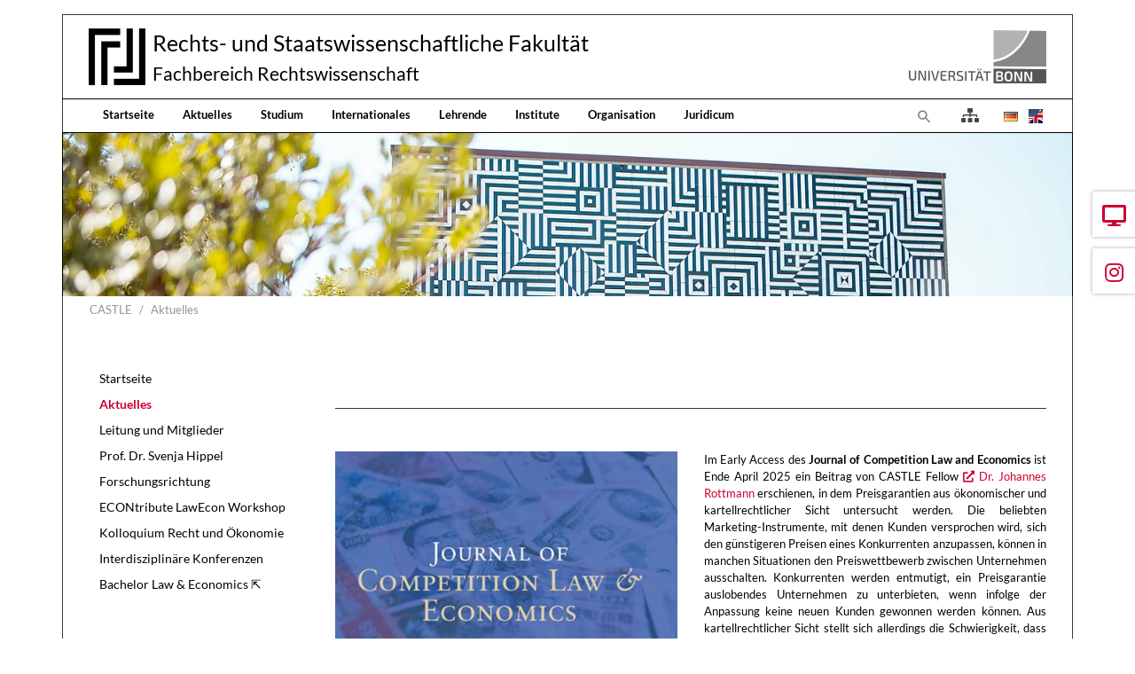

--- FILE ---
content_type: text/html; charset=utf-8
request_url: https://www.jura.uni-bonn.de/castle/aktuelles
body_size: 11385
content:
<!DOCTYPE html>
<html dir="ltr" lang="de">
<head>

<meta charset="utf-8">
<!-- 
	Bootstrap Template by WapplerSystems. https://t3bootstrap.de

	This website is powered by TYPO3 - inspiring people to share!
	TYPO3 is a free open source Content Management Framework initially created by Kasper Skaarhoj and licensed under GNU/GPL.
	TYPO3 is copyright 1998-2026 of Kasper Skaarhoj. Extensions are copyright of their respective owners.
	Information and contribution at https://typo3.org/
-->


<link rel="shortcut icon" href="/fileadmin/templates/images/symbols/favicon.ico" type="image/vnd.microsoft.icon">
<title>Aktuelles - Fachbereich Rechtswissenschaft der Universität Bonn</title>
<meta http-equiv="x-ua-compatible" content="IE=11; IE=edge" />
<meta name="generator" content="TYPO3 CMS" />
<meta name="description" content="Fachbereich Rechtswissenschaft der Universität Bonn" />
<meta name="keywords" content="Universität, Bonn, Jura, Rechtswissenschaft, Forschung, Lehre" />
<meta name="twitter:card" content="summary" />


<link rel="stylesheet" type="text/css" href="/typo3temp/assets/css/fachbereich/main.css?1764079604" media="all">
<link rel="stylesheet" type="text/css" href="/typo3conf/ext/fachbereich/Resources/Public/Fonts/Lato/lato.css?1636659636" media="all">
<link rel="stylesheet" type="text/css" href="/typo3temp/assets/css/fachbereich/fonts.css?1764079604" media="all">
<link rel="stylesheet" type="text/css" href="/typo3conf/ext/fachbereich/Resources/Public/CSS/smartmenus/jquery.smartmenus.bootstrap.css?1636659636" media="all">
<link rel="stylesheet" type="text/css" href="/typo3conf/ext/fachbereich/Resources/Public/CSS/flexslider.css?1636659636" media="all">


<script src="/typo3conf/ext/fachbereich/Resources/Public/JavaScript/Libraries/respond.min.js?1636659636"></script>
<script src="/typo3conf/ext/fachbereich/Resources/Public/JavaScript/picturefill.min.js?1636659636"></script>
<script src="/typo3conf/ext/fachbereich/Resources/Public/JavaScript/mail.js?1636659636"></script>
<script src="/typo3temp/assets/js/5508b6c4f0.js?1635468188"></script>


<meta name="viewport" content="width=device-width, initial-scale=1.0, maximum-scale=1.0, user-scalable=no">
<meta name="format-detection" content="telephone=no"><meta name="navtitle" content="Aktuelles"><link href="/typo3conf/ext/fachbereich/Resources/Public/Images/favicon.png" rel="apple-touch-icon apple-touch-icon-precomposed" /><link href="/typo3conf/ext/fachbereich/Resources/Public/Images/favicon.png" rel="apple-touch-icon apple-touch-icon-precomposed" sizes="72x72" /><link href="/typo3conf/ext/fachbereich/Resources/Public/Images/favicon.png" rel="apple-touch-icon apple-touch-icon-precomposed" sizes="114x114" /><link href="/typo3conf/ext/fachbereich/Resources/Public/Images/favicon.png" rel="apple-touch-icon apple-touch-icon-precomposed" sizes="144x144" />
<style>@media (max-width: 575.98px) {header .hero .hero-bg {/* max width 576px, cropVariant: xs */background-image: url(/fileadmin/_processed_/c/d/csm_Kopfgrafik_Startseite_2024_02b18cf197.jpg);}}@media (min-width: 576px) and (max-width: 767.98px) {header .hero .hero-bg {/* max width 768px, cropVariant: sm */background-image: url(/fileadmin/_processed_/c/d/csm_Kopfgrafik_Startseite_2024_513a2510f5.jpg);}}@media (min-width: 768px) and (max-width: 991.98px) {header .hero .hero-bg {/* max width 992px, cropVariant: md */background-image: url(/fileadmin/_processed_/c/d/csm_Kopfgrafik_Startseite_2024_b5d70bfdc9.jpg);}}@media (min-width: 992px) and (max-width: 1199.98px) {header .hero .hero-bg {/* max width 1200px, cropVariant: lg */background-image: url(/fileadmin/_processed_/c/d/csm_Kopfgrafik_Startseite_2024_99526c3a8a.jpg);}}@media (min-width: 1200px) {header .hero .hero-bg {/* max width 1400px, cropVariant: xl */background-image: url(/fileadmin/_processed_/c/d/csm_Kopfgrafik_Startseite_2024_1ba5d2349b.jpg);}}</style>
<link rel="canonical" href="https://www.jura.uni-bonn.de/castle/aktuelles"/>

<link rel="alternate" hreflang="de" href="https://www.jura.uni-bonn.de/castle/aktuelles"/>
<link rel="alternate" hreflang="en" href="https://www.jura.uni-bonn.de/en/castle/news-and-events"/>
<link rel="alternate" hreflang="x-default" href="https://www.jura.uni-bonn.de/castle/aktuelles"/>
<link rel="preload" href="/typo3conf/ext/fachbereich/Resources/Public/Fonts/OpenSans/open-sans-v17-latin-300.woff2" as="font" type="font/woff2" >
<link rel="preload" href="/typo3conf/ext/fachbereich/Resources/Public/Fonts/OpenSans/open-sans-v17-latin-regular.woff2" as="font" type="font/woff2" >
<link rel="preload" href="/typo3conf/ext/fachbereich/Resources/Public/Fonts/FontAwesome/fa-regular-400.woff2" as="font" type="font/woff2" >
<link rel="preload" href="/typo3conf/ext/fachbereich/Resources/Public/Fonts/FontAwesome/fa-solid-900.woff2" as="font" type="font/woff2" >
</head>
<body class=" layout-2Columns layout-boxed " id="page_997"><div id="page"> <div class="container fake-shadow"></div> <a class="sr-only sr-only-focusable" href="#content"> Direkt zur Hauptnavigation springen </a> <a class="sr-only sr-only-focusable" href="#content"> Direkt zum Inhalt springen </a> <a class="sr-only sr-only-focusable" href="#sub-nav"> Jump to sub navigation </a> <header id="header" class="mt-0 mt-lg-3"> <div class="" id="nav-primary"> <nav class="navbar-user small d-none d-lg-block d-print-none clearfix"> <div class="container"> </div> </nav> <nav class="d-block navbar navbar-expand-lg navbar-light clearfix navbar-default compensate-for-scrollbar"> <div class="d-block w-100"> <div class="d-flex justify-content-between container pb-2"> <div itemscope itemtype="http://schema.org/Organization" class="navbar-brand d-flex align-items-center"> <a itemprop="url" class="d-flex" tabindex="1" href="/"> <img src="/typo3conf/ext/fachbereich/Resources/Public/Images/logo.png" class="img-fluid high-ct-hidden" alt="" title="" itemprop="logo"/> </a> <div class="d-flex flex-column flex-wrap brand-title"> <a itemprop="url" tabindex="1" href="/"> <span>Rechts- und Staatswissenschaftliche Fakultät</span> </a> <a itemprop="url" tabindex="1" href="/"> <span>Fachbereich Rechtswissenschaft</span> </a> </div> </div> <a href="https://www.uni-bonn.de/" target="_blank" class="d-none d-lg-block"> <img alt="Logo der Universität Bonn" src="/typo3conf/ext/fachbereich/Resources/Public/Images/logo_universitaet-bonn.png" width="170" height="60" /> </a> </div> <nav class="d-flex w-100 justify-content-between p-relative" id="NavbarTopWrapper"> <div class="w-100 navbar-top"> <div class="d-flex flex-lg-grow-1 flex-nowrap w-100 container py-2 py-lg-0 justify-content-between"> <div class="d-none d-lg-block"><div xmlns="http://www.w3.org/1999/xhtml" lang="en" xmlns:v="http://typo3.org/ns/FluidTYPO3/Vhs/ViewHelpers" xmlns:f="http://typo3.org/ns/fluid/ViewHelpers" xmlns:ws="http://typo3.org/ns/WapplerSystems/WsT3bootstrap/ViewHelpers"><ul class="nav navbar-nav d-print-none navbar-simple"><li class="nav-item page-66"><a class="nav-link" tabindex="101" href="/">Startseite</a></li><li class="nav-item page-67"><a class="nav-link" tabindex="102" href="/aktuelles">Aktuelles</a></li><li class="nav-item page-68"><a class="nav-link" tabindex="103" href="/studium">Studium</a></li><li class="nav-item page-3704"><a class="nav-link" tabindex="104" href="/internationales">Internationales</a></li><li class="nav-item page-69"><a class="nav-link" tabindex="105" href="/lehrende">Lehrende</a></li><li class="nav-item page-391"><a class="nav-link" tabindex="106" href="/institute">Institute</a></li><li class="nav-item page-70"><a class="nav-link" tabindex="107" href="/organisation">Organisation</a></li><li class="nav-item page-181"><a class="nav-link" tabindex="108" href="/juridicum">Juridicum</a></li></ul></div></div> <div class="d-flex ml-auto"> <div class="dropdown d-none d-lg-block d-print-none"> <a class="nav-link" id="searchDropdown" href="/suche" data-toggle="dropdown" aria-label="Zur Suchseite" aria-haspopup="true" aria-expanded="false"> <span class="searchbar-toggler-icon"></span> </a> <div class="dropdown-menu dropdown-search dropdown-align-right" aria-labelledby="searchDropdown"> <div itemscope itemtype="http://schema.org/WebSite"> <meta itemprop="url" content="https://www.jura.uni-bonn.de/"/> <form itemprop="potentialAction" itemscope itemtype="http://schema.org/SearchAction" action="/suche?tx_indexedsearch_pi2%5Baction%5D=search&amp;tx_indexedsearch_pi2%5Bcontroller%5D=Search&amp;cHash=54d9d1bd66193539d591da45d983255e" method="post" name="searchform-default" role="search" class="form-search"> <div class="input-group"> <meta itemprop="target" content="/suche?tx_indexedsearch_pi2%5Baction%5D=search&amp;tx_indexedsearch_pi2%5Bcontroller%5D=Search&amp;cHash=54d9d1bd66193539d591da45d983255e{search_term_string}"/> <input itemprop="query-input" aria-label="Suchbegriff" aria-hidden="true" name="search_term_string" type="text" style="display: none;"/> <input class="form-control" aria-label="Suchbegriff" placeholder="Suchbegriff" id="tx_indexedsearch_word-default" name="tx_indexedsearch_pi2[search][sword]" type="text"/> <span class="input-group-btn"> <button class="btn btn-search " type="submit" aria-label="Suchen"> <svg xmlns="http://www.w3.org/2000/svg" width="16" height="16" fill="currentColor" class="bi bi-caret-right-fill" viewBox="0 0 16 16"> <path d="M12.14 8.753l-5.482 4.796c-.646.566-1.658.106-1.658-.753V3.204a1 1 0 0 1 1.659-.753l5.48 4.796a1 1 0 0 1 0 1.506z"/> </svg> </button> </span> </div> </form> </div> </div> </div> <a class="nav-link" href="/uebersicht"> <i class="fas fa-sitemap" style="font-size: 1rem; color: #444;transform: translateY(2px);"></i> </a> <ul class="nav nav-language float-right ml-1"> <li class="nav-item"> <a aria-label="Öffnet den Link in der Sprache Deutsch" class="nav-link" rel="alternate" hreflang="de" href="/castle/aktuelles"> <img aria-hidden="true" alt="Deutsch" src="/typo3conf/ext/fachbereich/Resources/Public/Icons/Flags/de.gif" /> </a> </li> <li class="nav-item"> <a aria-label="Öffnet den Link in der Sprache English" class="nav-link" rel="alternate" hreflang="en" href="/en/castle/news-and-events"> <img aria-hidden="true" alt="English" src="/typo3conf/ext/fachbereich/Resources/Public/Icons/Flags/en-us-gb.gif" /> </a> </li> </ul> <div class="nav d-lg-none d-print-none flex-nowrap"> <div class="nav-item position-relative"> <a class="btn btn-outline-secondary d-none d-md-block" id="searchDropdown" href="/suche" data-toggle="dropdown" aria-haspopup="true" aria-expanded="false"> <span class="searchbar-toggler-icon"></span> </a> <div class="dropdown-menu dropdown-search dropdown-align-right" aria-labelledby="searchDropdown"> <div itemscope itemtype="http://schema.org/WebSite"> <meta itemprop="url" content="https://www.jura.uni-bonn.de/"/> <form itemprop="potentialAction" itemscope itemtype="http://schema.org/SearchAction" action="/suche?tx_indexedsearch_pi2%5Baction%5D=search&amp;tx_indexedsearch_pi2%5Bcontroller%5D=Search&amp;cHash=54d9d1bd66193539d591da45d983255e" method="post" name="searchform-default" role="search" class="form-search"> <div class="input-group"> <meta itemprop="target" content="/suche?tx_indexedsearch_pi2%5Baction%5D=search&amp;tx_indexedsearch_pi2%5Bcontroller%5D=Search&amp;cHash=54d9d1bd66193539d591da45d983255e{search_term_string}"/> <input itemprop="query-input" aria-label="Suchbegriff" aria-hidden="true" name="search_term_string" type="text" style="display: none;"/> <input class="form-control" aria-label="Suchbegriff" placeholder="Suchbegriff" id="tx_indexedsearch_word-default" name="tx_indexedsearch_pi2[search][sword]" type="text"/> <span class="input-group-btn"> <button class="btn btn-search " type="submit" aria-label="Suchen"> <svg xmlns="http://www.w3.org/2000/svg" width="16" height="16" fill="currentColor" class="bi bi-caret-right-fill" viewBox="0 0 16 16"> <path d="M12.14 8.753l-5.482 4.796c-.646.566-1.658.106-1.658-.753V3.204a1 1 0 0 1 1.659-.753l5.48 4.796a1 1 0 0 1 0 1.506z"/> </svg> </button> </span> </div> </form> </div> </div> <button class="btn searchbar-toggler mr-2 collapsed d-md-none" aria-expanded="false" data-toggle="collapse" data-target="#bd-search-nav" aria-label=""><span class="searchbar-toggler-icon"></span></button> </div> <div class="nav-item"> <a class="nav-link navbar-toggler" href="#sidemenu"><span class="navbar-toggler-icon"></span></a> </div> </div> </div> </div> </div> </nav> </div> <div class="container"> <div class="collapse w-100 d-lg-none clearfix mt-2 mb-1 d-print-none" id="bd-search-nav"> <div itemscope itemtype="http://schema.org/WebSite"> <meta itemprop="url" content="https://www.jura.uni-bonn.de/"/> <form itemprop="potentialAction" itemscope itemtype="http://schema.org/SearchAction" action="/suche?tx_indexedsearch_pi2%5Baction%5D=search&amp;tx_indexedsearch_pi2%5Bcontroller%5D=Search&amp;cHash=54d9d1bd66193539d591da45d983255e" method="post" name="searchform-mobile" role="search" class="form-search"> <div class="input-group"> <meta itemprop="target" content="/suche?tx_indexedsearch_pi2%5Baction%5D=search&amp;tx_indexedsearch_pi2%5Bcontroller%5D=Search&amp;cHash=54d9d1bd66193539d591da45d983255e{search_term_string}"/> <input itemprop="query-input" aria-label="Suchbegriff" aria-hidden="true" name="search_term_string" type="text" style="display: none;"/> <input class="form-control" aria-label="Suchbegriff" placeholder="Suchbegriff" id="tx_indexedsearch_word-mobile" name="tx_indexedsearch_pi2[search][sword]" type="text"/> <span class="input-group-btn"> <button class="btn btn-search " type="submit" aria-label="Suchen"> <svg xmlns="http://www.w3.org/2000/svg" width="16" height="16" fill="currentColor" class="bi bi-caret-right-fill" viewBox="0 0 16 16"> <path d="M12.14 8.753l-5.482 4.796c-.646.566-1.658.106-1.658-.753V3.204a1 1 0 0 1 1.659-.753l5.48 4.796a1 1 0 0 1 0 1.506z"/> </svg> </button> </span> </div> </form> </div> </div> </div> </nav> </div> <div class="container"> <section class="hero hero--size-small bg-img hero--padding high-ct"> <div class="hero-bg"> </div> <div class="hero-content container"> </div> </section> </div> <div class="breadcrumb-section d-print-none"> <div class="container"> <div class="row"> <ol class="breadcrumb" itemscope itemtype="http://schema.org/BreadcrumbList"> <li class="breadcrumb-item sub " itemprop="itemListElement" itemscope itemtype="http://schema.org/ListItem"> <a class=" sub " href="/castle" itemprop="item" itemtype="https://schema.org/Article"><span itemprop="name">CASTLE</span></a> <meta itemprop="position" content="2"/> </li> <li class="breadcrumb-item active " itemprop="itemListElement" itemscope itemtype="http://schema.org/ListItem"> <a class=" active " href="/castle/aktuelles" itemprop="item" itemtype="https://schema.org/Article"><span itemprop="name">Aktuelles</span></a> <meta itemprop="position" content="3"/> </li> </ol> </div> </div> </div> </header> <main class="main-content" id="content"> <div class="container"> <div class="row" role="main"> <div class=" d-block col-12 d-sm-block col-sm-12 d-md-block col-md-12 d-lg-block col-lg-9 d-xl-block col-xl-9 col-main o-1 o-sm-1 o-md-1 o-lg-2"> <!--TYPO3SEARCH_begin--> <div class="frame frame-type-div frame-layout-0 frame-space-before-small frame-space-after-small frame-padding-top- frame-padding-bottom- frame-" id="c27036"><div class="ce-content"><hr class="ce-div" /></div></div><div class="frame frame-type-textpic frame-layout-0 frame-space-before- frame-space-after-extra-small frame-padding-top- frame-padding-bottom- frame-" id="c27038"><div class="ce-content"><div class="row layout-50g-50t"><div class=" d-block col-12 d-sm-block col-sm-12 d-md-block col-md-6 d-lg-block col-lg-6 d-xl-block col-xl-6 column-0 col-type-media order-1 order-md-0" id="c27038-c0"><div class="ce-gallery" data-ce-columns="1" data-ce-images="1"><div class="row d-flex justify-content-center"><div class=" d-flex col-12 d-sm-flex col-sm-12 d-md-flex col-md-12 d-lg-flex col-lg-12 d-xl-flex col-xl-12 "><figure class="image"><div class="d-flex justify-content-center"><picture><!-- 1200px, cropVariant=xl --><source srcset="/fileadmin/Fachbereich_Rechtswissenschaft/Einrichtungen/Sonstige/CASTLE/Bilder/logo_journal_of_competition_law_and_economics.jpg" media="(min-width: 1200px)" /><!-- scale: 0.375, maxWidth: 525px, maxWidthHD: 1050px --><!-- 992px - 1199.98px, cropVariant=lg --><source srcset="/fileadmin/_processed_/b/f/csm_logo_journal_of_competition_law_and_economics_711db4af7e.jpg" media="(min-width: 992px) and (max-width: 1199.98px)" /><!-- scale: 0.375, maxWidth: 450px, maxWidthHD: 900px --><!-- 768px - 991.98px, cropVariant=md --><source srcset="/fileadmin/Fachbereich_Rechtswissenschaft/Einrichtungen/Sonstige/CASTLE/Bilder/logo_journal_of_competition_law_and_economics.jpg" media="(min-width: 768px) and (max-width: 991.98px)" /><!-- scale: 0.5, maxWidth: 496px, maxWidthHD: 992px --><!-- 576px - 767.98px, cropVariant=sm --><source srcset="/fileadmin/Fachbereich_Rechtswissenschaft/Einrichtungen/Sonstige/CASTLE/Bilder/logo_journal_of_competition_law_and_economics.jpg" media="(min-width: 576px) and (max-width: 767.98px)" /><!-- scale: 1, maxWidth: 768px, maxWidthHD: 1536px --><!-- 0px - 575.98px, cropVariant=xs --><img src="/fileadmin/Fachbereich_Rechtswissenschaft/Einrichtungen/Sonstige/CASTLE/Bilder/logo_journal_of_competition_law_and_economics.jpg" alt="logo_journal_of_competition_law_and_economics.jpg " title="" class="img-fluid " id="" loading="auto" /></picture></div></figure></div></div></div></div><div class=" d-block col-12 d-sm-block col-sm-12 d-md-block col-md-6 d-lg-block col-lg-6 d-xl-block col-xl-6 column-1 order-0 order-md-1" id="c27038-c1"><div class="ce-bodytext"><p class="align-justify">Im Early Access des <strong>Journal of Competition Law and Economics</strong> ist Ende April 2025 ein Beitrag von CASTLE Fellow <a href="https://www.jura.uni-bonn.de/lehrstuhl-prof-dr-zimmer/mitarbeiterinnen-und-mitarbeiter/johannes-rottmann" target="_blank">Dr. Johannes Rottmann</a> erschienen,&nbsp;in dem Preisgarantien aus ökonomischer und kartellrechtlicher Sicht untersucht&nbsp;werden. Die beliebten Marketing-Instrumente, mit denen Kunden versprochen wird, sich den&nbsp;günstigeren Preisen eines Konkurrenten anzupassen, können in manchen Situationen&nbsp;den Preiswettbewerb zwischen Unternehmen ausschalten. Konkurrenten werden&nbsp;entmutigt, ein Preisgarantie auslobendes Unternehmen zu unterbieten, wenn infolge&nbsp;der Anpassung keine neuen Kunden gewonnen werden können. Aus kartellrechtlicher&nbsp;Sicht stellt sich allerdings die Schwierigkeit, dass Preisgarantien meist nur von&nbsp;einzelnen Unternehmen ausgelobt werden. In dem Beitrag wird gezeigt, dass&nbsp;Preisgarantien unter gewissen Voraussetzungen gleichwohl zu einer aufeinander&nbsp;abgestimmten Verhaltensweise im Sinne des deutschen und europäischen&nbsp;Kartellverbots führen können und untersagt werden könnten. Den Beitrag finden Sie <a href="https://academic.oup.com/jcle/advance-article/doi/10.1093/joclec/nhaf006/8120731" target="_blank" rel="noreferrer">hier</a>.</p></div></div></div></div></div><div class="frame frame-type-div frame-layout-0 frame-space-before-small frame-space-after-small frame-padding-top- frame-padding-bottom- frame-" id="c26500"><div class="ce-content"><hr class="ce-div" /></div></div><div class="frame frame-type-textpic frame-layout-0 frame-space-before- frame-space-after-extra-small frame-padding-top- frame-padding-bottom- frame-" id="c26498"><div class="ce-content"><div class="row layout-50g-50t"><div class=" d-block col-12 d-sm-block col-sm-12 d-md-block col-md-6 d-lg-block col-lg-6 d-xl-block col-xl-6 column-0 col-type-media order-1 order-md-0" id="c26498-c0"><div class="ce-gallery" data-ce-columns="1" data-ce-images="1"><div class="row d-flex justify-content-center"><div class=" d-flex col-12 d-sm-flex col-sm-12 d-md-flex col-md-12 d-lg-flex col-lg-12 d-xl-flex col-xl-12 "><figure class="image"><div class="d-flex justify-content-center"><picture><!-- 1200px, cropVariant=xl --><source srcset="/fileadmin/Fachbereich_Rechtswissenschaft/Einrichtungen/Sonstige/CASTLE/Bilder/mansci.png" media="(min-width: 1200px)" /><!-- scale: 0.375, maxWidth: 525px, maxWidthHD: 1050px --><!-- 992px - 1199.98px, cropVariant=lg --><source srcset="/fileadmin/Fachbereich_Rechtswissenschaft/Einrichtungen/Sonstige/CASTLE/Bilder/mansci.png" media="(min-width: 992px) and (max-width: 1199.98px)" /><!-- scale: 0.375, maxWidth: 450px, maxWidthHD: 900px --><!-- 768px - 991.98px, cropVariant=md --><source srcset="/fileadmin/Fachbereich_Rechtswissenschaft/Einrichtungen/Sonstige/CASTLE/Bilder/mansci.png" media="(min-width: 768px) and (max-width: 991.98px)" /><!-- scale: 0.5, maxWidth: 496px, maxWidthHD: 992px --><!-- 576px - 767.98px, cropVariant=sm --><source srcset="/fileadmin/Fachbereich_Rechtswissenschaft/Einrichtungen/Sonstige/CASTLE/Bilder/mansci.png" media="(min-width: 576px) and (max-width: 767.98px)" /><!-- scale: 1, maxWidth: 768px, maxWidthHD: 1536px --><!-- 0px - 575.98px, cropVariant=xs --><img src="/fileadmin/Fachbereich_Rechtswissenschaft/Einrichtungen/Sonstige/CASTLE/Bilder/mansci.png" alt="mansci.png " title="" class="img-fluid " id="" loading="auto" /></picture></div></figure></div></div></div></div><div class=" d-block col-12 d-sm-block col-sm-12 d-md-block col-md-6 d-lg-block col-lg-6 d-xl-block col-xl-6 column-1 order-0 order-md-1" id="c26498-c1"><div class="ce-bodytext"><p class="align-justify">Am 14. Februar 2025 ist eine gemeinsame Studie von <a href="/castle/professur-fuer-rechtsoekonomik" target="_self">JProf. Dr. Svenja Hippel</a> und <a href="https://sites.google.com/view/adrian-hillenbrand" target="_blank" rel="noreferrer">Prof. Adrian Hillenbrand (ZEW und KIT)</a> mit dem Titel <strong>"Strategic Inattention in Product Search"</strong> in der Fachzeitschrift <strong>Management Science</strong> erschienen.&nbsp;Die Studie untersucht das Konzept der&nbsp;„strategischen Unaufmerksamkeit“ beim Online-Shopping und zeigt, dass VerbraucherInnen ihre Produktsuche einschränken, um höhere Preise zu vermeiden, wenn Unternehmen das Suchverhalten auswerten. Diese Strategie kann den VerbraucherInnen zwar helfen, günstigere Angebote zu erhalten, führt aber oft zu weniger zufriedenstellenden Käufen. Die Ergebnisse der Untersuchung werfen auch die Frage auf, ob die derzeitigen EU-Vorschriften, die vor allem auf Informationspflichten beruhen, für einen effektiven VerbraucherInen-Schutz ausreichen sind. Den Artikel finden Sie <a href="https://doi.org/10.1287/mnsc.2022.03413" target="_blank" rel="noreferrer">hier</a>.</p></div></div></div></div></div><div class="frame frame-type-div frame-layout-0 frame-space-before-small frame-space-after-small frame-padding-top- frame-padding-bottom- frame-" id="c20975"><div class="ce-content"><hr class="ce-div" /></div></div><div class="frame frame-type-textpic frame-layout-0 frame-space-before- frame-space-after-extra-small frame-padding-top- frame-padding-bottom- frame-" id="c24595"><div class="ce-content"><div class="ce-header h2-mb ce-header-left"><div class="ce-headline"><h2 class=""> Aufsatz über den Digital Markets Act </h2></div></div><div class="layout-50g-50t-f ce-floating"><div class=" d-block col-12 d-sm-block col-sm-12 d-md-block col-md-6 d-lg-block col-lg-6 d-xl-block col-xl-6 column-0 col-type-media order-1 order-md-0" id="c24595-c0"><div class="ce-gallery" data-ce-columns="1" data-ce-images="1"><div class="row "><div class=" d-flex col-12 d-sm-flex col-sm-12 d-md-flex col-md-12 d-lg-flex col-lg-12 d-xl-flex col-xl-12 "><figure class="image"><div class=""><picture><!-- 1200px, cropVariant=xl --><source srcset="/fileadmin/_processed_/c/f/csm_Zimmer_Goehsl_7d36b149b3.png" media="(min-width: 1200px)" /><!-- scale: 0.375, maxWidth: 525px, maxWidthHD: 1050px --><!-- 992px - 1199.98px, cropVariant=lg --><source srcset="/fileadmin/_processed_/c/f/csm_Zimmer_Goehsl_1fc800bf61.png" media="(min-width: 992px) and (max-width: 1199.98px)" /><!-- scale: 0.375, maxWidth: 450px, maxWidthHD: 900px --><!-- 768px - 991.98px, cropVariant=md --><source srcset="/fileadmin/_processed_/c/f/csm_Zimmer_Goehsl_404de33af2.png" media="(min-width: 768px) and (max-width: 991.98px)" /><!-- scale: 0.5, maxWidth: 496px, maxWidthHD: 992px --><!-- 576px - 767.98px, cropVariant=sm --><source srcset="/fileadmin/Fachbereich_Rechtswissenschaft/Einrichtungen/Sonstige/CASTLE/Dokumente/Zimmer_Goehsl.png" media="(min-width: 576px) and (max-width: 767.98px)" /><!-- scale: 1, maxWidth: 768px, maxWidthHD: 1536px --><!-- 0px - 575.98px, cropVariant=xs --><img src="/fileadmin/Fachbereich_Rechtswissenschaft/Einrichtungen/Sonstige/CASTLE/Dokumente/Zimmer_Goehsl.png" alt="Zimmer_Goehsl.png " title="" class="img-fluid " id="" loading="auto" /></picture></div></figure></div></div></div></div><div class="ce-bodytext"><p>Prof. Dr. Daniel Zimmer und Dr. Jan-Frederick Göhsl haben im Verfassungsblog einen Aufsatz mit dem Titel "Enforcement of the Digital Markets Act" veröffentlicht. Diesen können<br> Sie <a href="https://verfassungsblog.de/enforcement-of-the-digital-markets-act/" target="_blank" rel="noreferrer">hier</a> frei verfügbar abrufen.</p></div></div></div></div><div class="frame frame-type-div frame-layout-0 frame-space-before-small frame-space-after-small frame-padding-top- frame-padding-bottom- frame-" id="c24637"><div class="ce-content"><hr class="ce-div" /></div></div><div class="frame frame-type-textpic frame-layout-0 frame-space-before- frame-space-after-extra-small frame-padding-top- frame-padding-bottom- frame-" id="c24477"><div class="ce-content"><div class="ce-header h2-mb ce-header-left"><div class="ce-headline"><h2 class=""> Semester-Opening des Studiengangs Law &amp; Economics im Winter 2024/25 </h2></div></div><div class="row layout-50g-50t"><div class=" d-block col-12 d-sm-block col-sm-12 d-md-block col-md-6 d-lg-block col-lg-6 d-xl-block col-xl-6 column-0 col-type-media order-1 order-md-0" id="c24477-c0"><div class="ce-gallery" data-ce-columns="1" data-ce-images="1"><div class="row "><div class=" d-flex col-12 d-sm-flex col-sm-12 d-md-flex col-md-12 d-lg-flex col-lg-12 d-xl-flex col-xl-12 "><figure class="image"><div class=""><picture><!-- 1200px, cropVariant=xl --><source srcset="/fileadmin/Fachbereich_Rechtswissenschaft/Einrichtungen/Sonstige/CASTLE/Bilder/Castle-Logo_klein.png" media="(min-width: 1200px)" /><!-- scale: 0.375, maxWidth: 525px, maxWidthHD: 1050px --><!-- 992px - 1199.98px, cropVariant=lg --><source srcset="/fileadmin/Fachbereich_Rechtswissenschaft/Einrichtungen/Sonstige/CASTLE/Bilder/Castle-Logo_klein.png" media="(min-width: 992px) and (max-width: 1199.98px)" /><!-- scale: 0.375, maxWidth: 450px, maxWidthHD: 900px --><!-- 768px - 991.98px, cropVariant=md --><source srcset="/fileadmin/Fachbereich_Rechtswissenschaft/Einrichtungen/Sonstige/CASTLE/Bilder/Castle-Logo_klein.png" media="(min-width: 768px) and (max-width: 991.98px)" /><!-- scale: 0.5, maxWidth: 496px, maxWidthHD: 992px --><!-- 576px - 767.98px, cropVariant=sm --><source srcset="/fileadmin/Fachbereich_Rechtswissenschaft/Einrichtungen/Sonstige/CASTLE/Bilder/Castle-Logo_klein.png" media="(min-width: 576px) and (max-width: 767.98px)" /><!-- scale: 1, maxWidth: 768px, maxWidthHD: 1536px --><!-- 0px - 575.98px, cropVariant=xs --><img src="/fileadmin/Fachbereich_Rechtswissenschaft/Einrichtungen/Sonstige/CASTLE/Bilder/Castle-Logo_klein.png" alt="Castle-Logo_klein.png " title="" class="img-fluid " id="" loading="auto" /></picture></div></figure></div></div></div></div><div class=" d-block col-12 d-sm-block col-sm-12 d-md-block col-md-6 d-lg-block col-lg-6 d-xl-block col-xl-6 column-1 order-0 order-md-1" id="c24477-c1"><div class="ce-bodytext"><p>Liebe Studierende,</p><p class="align-justify">am 16. Oktober 2024 findet um 18.00 h unser diesjähriges <strong>Semester-Opening</strong> für den Studiengang Law &amp; Economics statt.</p><p class="align-justify">Eingeladen sind alle aktuell Studierenden und auch diejenigen, die als Alumni zur "Law &amp; Econ-Familie" gehören oder sich unserem Studiengang verbunden fühlen. Nach einer kurzen Begrüßung durch Herrn Prof. Zimmer und Frau Prof.in Hippel gibt es Gelegenheit zum gegenseitigen Austausch und semesterübergreifenden Kennenlernen.&nbsp; Vertreter*innen der Geschäfststelle des Studiengangs und der Fachstudienberatung L&amp;E werden auch da sein.</p><p class="align-justify">Wir freuen uns auf zahlreiches Erscheinen und einen gemeinsamen Start in das neue Semester.</p><p class="align-justify"><strong>Ort</strong>: Seminarraum des Institus für Handels- und Wirtschaftsrecht, Westturm 1. OG, Raum 1.016<br><strong>Zeit</strong>: 16.10.2024, 18.00 h</p><p class="align-justify">Geben Sie uns gerne <u><em>Rückmeldung </em></u><u>bis zu</u><strong><u>m 11. Oktober</u>, </strong>ob Sie dabei sind (<a href="javascript:linkTo_UnCryptMailto(%27ocknvq%2CecuvngBwpk%5C%2Fdqpp0fg%27);" class="moz-txt-link-abbreviated moz-txt-link-freetext">castle@~@uni-bonn.de</a>).</p><p class="align-justify">Mit besten Grüßen</p><p class="align-justify">Das Castle-Team mit<br> Prof.in Svenja Hippel und<br> Prof. Daniel Zimmer</p></div></div></div></div></div><div class="frame frame-type-div frame-layout-0 frame-space-before-small frame-space-after-small frame-padding-top- frame-padding-bottom- frame-" id="c24478"><div class="ce-content"><hr class="ce-div" /></div></div><div class="frame frame-type-textpic frame-layout-0 frame-space-before- frame-space-after-extra-small frame-padding-top- frame-padding-bottom- frame-" id="c20974"><div class="ce-content"><div class="ce-header h2-mb ce-header-left"><div class="ce-headline"><h2 class=""> Experiment zu Umsturz und Verteilung im Journal of Legal Studies veröffentlicht </h2></div></div><div class="layout-50g-50t-f ce-floating"><div class=" d-block col-12 d-sm-block col-sm-12 d-md-block col-md-6 d-lg-block col-lg-6 d-xl-block col-xl-6 column-0 col-type-media order-1 order-md-0" id="c20974-c0"><div class="ce-gallery" data-ce-columns="1" data-ce-images="1"><div class="row "><div class=" d-flex col-12 d-sm-flex col-sm-12 d-md-flex col-md-12 d-lg-flex col-lg-12 d-xl-flex col-xl-12 "><figure class="image"><div class=""><a href="/fileadmin/_processed_/c/9/csm_The_Journal_of_Legal_Studies_656354b4a4.png" class="lightbox" data-fancybox="lightbox[20974]"><picture><!-- 1200px, cropVariant=xl --><source srcset="/fileadmin/Fachbereich_Rechtswissenschaft/Einrichtungen/Sonstige/CASTLE/Dokumente/The_Journal_of_Legal_Studies.png" media="(min-width: 1200px)" /><!-- scale: 0.375, maxWidth: 525px, maxWidthHD: 1050px --><!-- 992px - 1199.98px, cropVariant=lg --><source srcset="/fileadmin/Fachbereich_Rechtswissenschaft/Einrichtungen/Sonstige/CASTLE/Dokumente/The_Journal_of_Legal_Studies.png" media="(min-width: 992px) and (max-width: 1199.98px)" /><!-- scale: 0.375, maxWidth: 450px, maxWidthHD: 900px --><!-- 768px - 991.98px, cropVariant=md --><source srcset="/fileadmin/Fachbereich_Rechtswissenschaft/Einrichtungen/Sonstige/CASTLE/Dokumente/The_Journal_of_Legal_Studies.png" media="(min-width: 768px) and (max-width: 991.98px)" /><!-- scale: 0.5, maxWidth: 496px, maxWidthHD: 992px --><!-- 576px - 767.98px, cropVariant=sm --><source srcset="/fileadmin/Fachbereich_Rechtswissenschaft/Einrichtungen/Sonstige/CASTLE/Dokumente/The_Journal_of_Legal_Studies.png" media="(min-width: 576px) and (max-width: 767.98px)" /><!-- scale: 1, maxWidth: 768px, maxWidthHD: 1536px --><!-- 0px - 575.98px, cropVariant=xs --><img src="/fileadmin/Fachbereich_Rechtswissenschaft/Einrichtungen/Sonstige/CASTLE/Dokumente/The_Journal_of_Legal_Studies.png" alt="The_Journal_of_Legal_Studies.png " title="" class="img-fluid " id="" loading="auto" /></picture></a></div></figure></div></div></div></div><div class="ce-bodytext"><p class="align-justify">Konstitutionalisierung, Demokratisierung, Wohlfahrtsstaat: Gewichtige Stimmen in den Sozialwissenschaften erklären diese historischen Phänomene als Zugeständnisse, mit denen Eliten auf soziale Unruhen reagierten. Diese „threat of revolution hypothesis“ ist von hoher Plausibilität, lässt sich empirisch aber nicht eindeutig belegen. Angesichts dieser Schwierigkeit hat ein Forscherteam unter Bonner Beteiligung neue Wege beschritten.<br><br> Gemeinsam mit Dr. Konstantin Chatziathanasiou (Universität Münster) und Prof. Dr. Michael Kurschilgen (UniDistance Suisse) ist <a href="/castle/professur-fuer-rechtsoekonomik#c19493" target="_self">JProf. Dr. Svenja Hippel</a> der motivierenden Wirkung eines drohenden Umsturzes experimentell nachgegangen. In einer Laborstudie wurden die Teilnehmer mit unterschiedlichen Privilegien ausgestattet, so dass es Spieler mit niedrigem und hohem Status gab. In den anschließenden nicht-simulierten ökonomischen Spielen profitierten die „Eliten“ stärker. Die Forscher variierten nun, ob die übrigen Spieler die Möglichkeit zum „Umsturz“ hatten und ob die „Eliten“ den „Umsturz“ durch Transferzahlungen abwenden konnten. Die meisten „Eliten“ agierten hierbei jedoch kurzsichtiger als erwartet und verloren ihre Stellung. Damit ist die historische „threat of revolution hypothesis“ zwar nicht widerlegt, die dahinterstehende Verhaltensannahme kann aber auch nicht mehr pauschal aufrecht erhalten bleiben.<br><br> Die Studie mit dem Titel<strong> „Does the Threat of Overthrow Discipline the Elites? Evidence from a Laboratory Experiment“</strong> ist nun im renommierten Journal of Legal Studies der University of Chicago Law School erschienen. Eine Preprint-Fassung ist <a href="/fileadmin/Fachbereich_Rechtswissenschaft/Einrichtungen/Sonstige/CASTLE/Dokumente/Preprint_Fassung.pdf">hier</a> frei zugänglich. Die veröffentlichte Fassung ist über das Netz der Uni Bonn frei verfügbar.</p></div></div></div></div><div class="frame frame-type-div frame-layout-0 frame-space-before-small frame-space-after-small frame-padding-top- frame-padding-bottom- frame-" id="c20670"><div class="ce-content"><hr class="ce-div" /></div></div><div class="frame frame-type-textpic frame-layout-0 frame-space-before- frame-padding-top- frame-padding-bottom- frame-" id="c20668"><div class="ce-content"><div class="ce-header h2-mb ce-header-left"><div class="ce-headline"><h2 class=""> 13th German-Israeli Frontiers of Humanities Symposium </h2></div></div><div class="layout-50g-50t-f ce-floating"><div class=" d-block col-12 d-sm-block col-sm-12 d-md-block col-md-6 d-lg-block col-lg-6 d-xl-block col-xl-6 column-0 col-type-media order-1 order-md-0" id="c20668-c0"><div class="ce-gallery" data-ce-columns="1" data-ce-images="1"><div class="row "><div class=" d-flex col-12 d-sm-flex col-sm-12 d-md-flex col-md-12 d-lg-flex col-lg-12 d-xl-flex col-xl-12 "><figure class="image"><div class=""><a href="/fileadmin/_processed_/f/9/csm_GISFOH_2022_Group_picture_email_af27fc651d.jpg" class="lightbox" data-fancybox="lightbox[20668]"><picture><!-- 1200px, cropVariant=xl --><source srcset="/fileadmin/_processed_/f/9/csm_GISFOH_2022_Group_picture_email_fd1f7c9d0e.jpg, /fileadmin/_processed_/f/9/csm_GISFOH_2022_Group_picture_email_e555f75db3.jpg 2x" media="(min-width: 1200px)" /><!-- scale: 0.375, maxWidth: 525px, maxWidthHD: 1050px --><!-- 992px - 1199.98px, cropVariant=lg --><source srcset="/fileadmin/_processed_/f/9/csm_GISFOH_2022_Group_picture_email_61ff0744a2.jpg, /fileadmin/_processed_/f/9/csm_GISFOH_2022_Group_picture_email_e8737893f3.jpg 2x" media="(min-width: 992px) and (max-width: 1199.98px)" /><!-- scale: 0.375, maxWidth: 450px, maxWidthHD: 900px --><!-- 768px - 991.98px, cropVariant=md --><source srcset="/fileadmin/_processed_/f/9/csm_GISFOH_2022_Group_picture_email_0887604cc8.jpg, /fileadmin/_processed_/f/9/csm_GISFOH_2022_Group_picture_email_80b71fd0d4.jpg 2x" media="(min-width: 768px) and (max-width: 991.98px)" /><!-- scale: 0.5, maxWidth: 496px, maxWidthHD: 992px --><!-- 576px - 767.98px, cropVariant=sm --><source srcset="/fileadmin/_processed_/f/9/csm_GISFOH_2022_Group_picture_email_684c81816b.jpg, /fileadmin/_processed_/f/9/csm_GISFOH_2022_Group_picture_email_5f68a09aef.jpg 2x" media="(min-width: 576px) and (max-width: 767.98px)" /><!-- scale: 1, maxWidth: 768px, maxWidthHD: 1536px --><!-- 0px - 575.98px, cropVariant=xs --><img src="/fileadmin/_processed_/f/9/csm_GISFOH_2022_Group_picture_email_684c81816b.jpg" alt="GISFOH_2022_Group_picture_email.jpg " title="" class="img-fluid " id="" loading="auto" /></picture></a></div></figure></div></div></div></div><div class="ce-bodytext"><p class="align-justify">Vom 06. bis 09. November 2022 fand das <a href="https://www.humboldt-foundation.de/vernetzen/german-israeli-frontiers-of-humanities-symposium" target="_blank" rel="noreferrer">13th German-Israeli Frontiers of Humanities Symposium</a> in Jerusaluem, Israel statt. Die interdisziplinäre Konferenzreihe wird gemeinsam von der Israel Academy of Sciences and Humanities und der Alexander von Humboldt Foundation veranstaltet. Das diesjährige Symposium stand unter dem Thema "Agency and Global Crises: Environment, Inequality, Borders". <a href="/castle/professur-fuer-rechtsoekonomik" target="_self">Svenja Hippel</a> hat in der Session zu "Inequalities in Economics" einen Vortrag zu ihrem Forschungsprojekt "Does the threat of overthrow discipline the elites? Evidence from a laboratory experiment" gehalten.</p></div></div></div></div><div class="frame frame-type-div frame-layout-0 frame-space-before-small frame-space-after-small frame-padding-top- frame-padding-bottom- frame-" id="c20159"><div class="ce-content"><hr class="ce-div" /></div></div><div class="frame frame-type-textpic frame-layout-0 frame-space-before- frame-space-after-extra-small frame-padding-top- frame-padding-bottom- frame-" id="c19963"><div class="ce-content"><div class="ce-header h2-mb ce-header-left"><div class="ce-headline"><h2 class=""> 10-jähriges Jubiläum des Bachelorstudiengangs Law &amp; Economics </h2></div></div><div class="layout-50g-50t-f ce-floating"><div class=" d-block col-12 d-sm-block col-sm-12 d-md-block col-md-6 d-lg-block col-lg-6 d-xl-block col-xl-6 column-0 col-type-media order-1 order-md-0" id="c19963-c0"><div class="ce-gallery" data-ce-columns="1" data-ce-images="1"><div class="row "><div class=" d-flex col-12 d-sm-flex col-sm-12 d-md-flex col-md-12 d-lg-flex col-lg-12 d-xl-flex col-xl-12 "><figure class="image"><div class=""><a href="/fileadmin/_processed_/3/b/csm_Plakat_Jubilaeum_3cf7c32d0a.jpg" class="lightbox" data-fancybox="lightbox[19963]"><picture><!-- 1200px, cropVariant=xl --><source srcset="/fileadmin/_processed_/3/b/csm_Plakat_Jubilaeum_068f802aaf.jpg, /fileadmin/_processed_/3/b/csm_Plakat_Jubilaeum_87b2857beb.jpg 2x" media="(min-width: 1200px)" /><!-- scale: 0.375, maxWidth: 525px, maxWidthHD: 1050px --><!-- 992px - 1199.98px, cropVariant=lg --><source srcset="/fileadmin/_processed_/3/b/csm_Plakat_Jubilaeum_f042bb20e5.jpg, /fileadmin/_processed_/3/b/csm_Plakat_Jubilaeum_de820b4487.jpg 2x" media="(min-width: 992px) and (max-width: 1199.98px)" /><!-- scale: 0.375, maxWidth: 450px, maxWidthHD: 900px --><!-- 768px - 991.98px, cropVariant=md --><source srcset="/fileadmin/_processed_/3/b/csm_Plakat_Jubilaeum_dcf525500b.jpg, /fileadmin/_processed_/3/b/csm_Plakat_Jubilaeum_bdbc006c75.jpg 2x" media="(min-width: 768px) and (max-width: 991.98px)" /><!-- scale: 0.5, maxWidth: 496px, maxWidthHD: 992px --><!-- 576px - 767.98px, cropVariant=sm --><source srcset="/fileadmin/_processed_/3/b/csm_Plakat_Jubilaeum_e521f7ea0d.jpg, /fileadmin/_processed_/3/b/csm_Plakat_Jubilaeum_b826cc02b7.jpg 2x" media="(min-width: 576px) and (max-width: 767.98px)" /><!-- scale: 1, maxWidth: 768px, maxWidthHD: 1536px --><!-- 0px - 575.98px, cropVariant=xs --><img src="/fileadmin/_processed_/3/b/csm_Plakat_Jubilaeum_e521f7ea0d.jpg" alt="Plakat_Jubilaeum.jpg " title="" class="img-fluid " id="" loading="auto" /></picture></a></div></figure></div></div></div></div><div class="ce-bodytext"><p class="align-justify">Am 25. und 26. Oktober 2022 haben wir das 10-jährige Jubiläum des Bachelorstudiengangs Law and Economics gefeiert. Es war uns eine große Freude, am Abend des 25. Oktober Herrn Prof. Dr. Alexander Stremitzer mit seinem Festvortrag zum Thema "Engineering of Commitment" begrüßen zu dürfen. Anschließend fand ein Sektempfang mit vielen ehemaligen und aktuellen Studierenden, Lehrenden und anderweitig mit dem Studiengang verbundenen Personen statt. Einige Impressionen finden Sie <a href="https://www.jura.uni-bonn.de/einrichtungen/bachelor-law-economics/veranstaltungen/10-jaehriges-jubilaeum" target="_blank">hier.</a></p></div></div></div></div><div class="frame frame-type-div frame-layout-0 frame-space-before-small frame-space-after-small frame-padding-top- frame-padding-bottom- frame-" id="c19564"><div class="ce-content"><hr class="ce-div" /></div></div><div class="frame frame-type-textpic frame-layout-0 frame-space-before- frame-padding-top- frame-padding-bottom- frame-" id="c19285"><div class="ce-content"><div class="ce-header h2-mb ce-header-left"><div class="ce-headline"><h2 class=""> Die Schnittstelle zwischen Recht und Wirtschaft </h2></div></div><div class="layout-50g-50t-f ce-floating"><div class=" d-block col-12 d-sm-block col-sm-12 d-md-block col-md-6 d-lg-block col-lg-6 d-xl-block col-xl-6 column-0 col-type-media order-1 order-md-0" id="c19285-c0"><div class="ce-gallery" data-ce-columns="1" data-ce-images="1"><div class="row "><div class=" d-flex col-12 d-sm-flex col-sm-12 d-md-flex col-md-12 d-lg-flex col-lg-12 d-xl-flex col-xl-12 "><figure class="image"><div class=""><a href="/fileadmin/_processed_/e/1/csm_brandeins_cover_e3019fdf32.png" class="lightbox" data-fancybox="lightbox[19285]"><picture><!-- 1200px, cropVariant=xl --><source srcset="/fileadmin/_processed_/e/1/csm_brandeins_cover_14cfd07da0.png" media="(min-width: 1200px)" /><!-- scale: 0.375, maxWidth: 525px, maxWidthHD: 1050px --><!-- 992px - 1199.98px, cropVariant=lg --><source srcset="/fileadmin/_processed_/e/1/csm_brandeins_cover_7a30bdd748.png" media="(min-width: 992px) and (max-width: 1199.98px)" /><!-- scale: 0.375, maxWidth: 450px, maxWidthHD: 900px --><!-- 768px - 991.98px, cropVariant=md --><source srcset="/fileadmin/_processed_/e/1/csm_brandeins_cover_d4cf1e9ac1.png" media="(min-width: 768px) and (max-width: 991.98px)" /><!-- scale: 0.5, maxWidth: 496px, maxWidthHD: 992px --><!-- 576px - 767.98px, cropVariant=sm --><source srcset="/fileadmin/Fachbereich_Rechtswissenschaft/Einrichtungen/Sonstige/CASTLE/brandeins_cover.png" media="(min-width: 576px) and (max-width: 767.98px)" /><!-- scale: 1, maxWidth: 768px, maxWidthHD: 1536px --><!-- 0px - 575.98px, cropVariant=xs --><img src="/fileadmin/Fachbereich_Rechtswissenschaft/Einrichtungen/Sonstige/CASTLE/brandeins_cover.png" alt="brandeins_cover.png " title="" class="img-fluid " id="" loading="auto" /></picture></a></div></figure></div></div></div></div><div class="ce-bodytext"><p class="align-justify">In dem im Wirtschaftsmagazin <em>brand eins</em> veröffentlichten Artikel <em>„Sie Verhinderer!“ „Sie Ignorant!“</em> geht es um die Frage, ob sich Recht und Wirtschaft entgegenwirken. Als Beispiel für die mögliche akademische Verschmelzung beider Bereiche wird auf den Studiengang Law and Economics an der Universität Bonn hingewiesen. Dazu führt der Gründer und geschäftsführende Direktor des Center for Advanced Studies in Law and Economics Prof. Dr. Daniel Zimmer unter anderem aus, dass „Man [...] mit der Injektion einer kräftigen Dosis Ökonomie ins Recht nicht erst [...] bis zur Spezialisierung im Masterstudium [warten darf]. Bis dahin sind die Leute schon verbildet und für das ökonomische Denken verdorben.“ Den gesamten Artikel können Sie <a href="https://www.brandeins.de/magazine/brand-eins-thema/wirtschaftskanzleien-2022/sie-verhinderer-sie-ignorant" target="_blank" rel="noreferrer">hier</a> aufrufen.</p></div></div></div></div> <!--TYPO3SEARCH_end--> </div> <div class=" d-block col-12 d-sm-block col-sm-12 d-md-block col-md-12 d-lg-block col-lg-3 d-xl-block col-xl-3 col-menu o-2 o-sm-2 o-md-2 o-lg-1" role="complementary"> <!--TYPO3SEARCH_begin--> <!--TYPO3SEARCH_end--> <nav class="mb-5 d-none d-lg-block nav-sidebar" aria-label="Unternavigation" id="sub-nav"><ul class="nav flex-column nav-pills nav-stacked"><li class="nav-item nav-item-998"><a class="nav-link nav-link-998" href="/castle">Startseite</a></li><li class="nav-item nav-item-997"><a class="nav-link nav-link-997 active current" href="/castle/aktuelles">Aktuelles</a></li><li class="nav-item nav-item-996"><a class="nav-link nav-link-996" href="/castle/leitung-und-mitglieder">Leitung und Mitglieder</a></li><li class="nav-item nav-item-4802"><a class="nav-link nav-link-4802" href="/castle/professur-fuer-rechtsoekonomik">Prof. Dr. Svenja Hippel</a></li><li class="nav-item nav-item-995"><a class="nav-link nav-link-995" href="/castle/forschungsrichtung">Forschungsrichtung</a></li><li class="nav-item nav-item-993"><a class="nav-link nav-link-993 sub" href="/castle/econtribute-lawecon-workshop">ECONtribute LawEcon Workshop</a></li><li class="nav-item nav-item-992"><a class="nav-link nav-link-992 sub" href="/castle/kolloquium-recht-und-oekonomie">Kolloquium Recht und Ökonomie</a></li><li class="nav-item nav-item-1223"><a class="nav-link nav-link-1223" href="/castle/interdisziplinaere-konferenzen">Interdisziplinäre Konferenzen</a></li><li class="nav-item nav-item-1248"><a class="nav-link nav-link-1248" href="/einrichtungen/bachelor-law-economics">Bachelor Law &amp; Economics ⇱</a></li></ul></nav> <!--TYPO3SEARCH_begin--> <!--TYPO3SEARCH_end--> </div> </div> </div> </main> <footer id="footer" class="high-ct"> <div class="container pb-3 high-ct"> <div class="d-flex nav-calltoaction is-fixed"> <div class="calltoaction-item order-2 "> <a class="calltoaction-item-link no-icon" href="/aktuelles/veranstaltungen-und-termine"> <i class="fas fa-desktop"></i> <span class="calltoaction-item-label">Termine</span> </a> </div> <div class="calltoaction-item order-4 btn-instagram"> <a href="https://www.instagram.com/fbjurabonn/" title="Instagram" target="_blank" class="calltoaction-item-link no-icon" rel="noreferrer"> <i class="fab fa-instagram"></i> <span class="calltoaction-item-label">Instagram</span> </a> </div> </div> <div class="row"> <div class="col-12"> <div class="frame frame-type-wst3bootstrap_fluidrow frame-layout-0 frame-space-before- frame-space-after-none frame-padding-top- frame-padding-bottom- frame-" id="c17707"><div class="ce-content"><div class="row"><div class=" d-block col-12 d-sm-block col-sm-12 d-md-block col-md-12 d-lg-block col-lg-2 d-xl-block col-xl-2 colindex-0"><div class="frame frame-type-image frame-layout-0 frame-space-before- frame-space-after-extra-small frame-padding-top- frame-padding-bottom- frame-" id="c17718"><div class="ce-content"><div class="row layout-100g-100t"><div class=" d-block col-12 d-sm-block col-sm-12 d-md-block col-md-12 d-lg-block col-lg-12 d-xl-block col-xl-12 column-0 col-type-media" id="c17718-c0"><div class="ce-gallery" data-ce-columns="1" data-ce-images="1"><div class="row "><div class=" d-flex col-12 d-sm-flex col-sm-12 d-md-flex col-md-12 d-lg-flex col-lg-12 d-xl-flex col-xl-12 "><figure class="image"><div class=""><picture><!-- 1200px, cropVariant=xl --><source srcset="/fileadmin/templates/images/logos/siegel.gif" media="(min-width: 1200px)" /><!-- scale: 0.16666666666667, maxWidth: 234px, maxWidthHD: 468px --><!-- 992px - 1199.98px, cropVariant=lg --><source srcset="/fileadmin/templates/images/logos/siegel.gif" media="(min-width: 992px) and (max-width: 1199.98px)" /><!-- scale: 0.16666666666667, maxWidth: 200px, maxWidthHD: 400px --><!-- 768px - 991.98px, cropVariant=md --><source srcset="/fileadmin/templates/images/logos/siegel.gif" media="(min-width: 768px) and (max-width: 991.98px)" /><!-- scale: 1, maxWidth: 992px, maxWidthHD: 1984px --><!-- 576px - 767.98px, cropVariant=sm --><source srcset="/fileadmin/templates/images/logos/siegel.gif" media="(min-width: 576px) and (max-width: 767.98px)" /><!-- scale: 1, maxWidth: 768px, maxWidthHD: 1536px --><!-- 0px - 575.98px, cropVariant=xs --><img src="/fileadmin/templates/images/logos/siegel.gif" alt="siegel.gif " title="" class="img-fluid " id="" loading="auto" /></picture></div></figure></div></div></div></div><div class=" d-block col-12 d-sm-block col-sm-12 d-md-block col-md-12 d-lg-block col-lg-12 d-xl-block col-xl-12 column-1" id="c17718-c1"></div></div></div></div></div><div class=" d-block col-12 d-sm-block col-sm-12 d-md-block col-md-12 d-lg-block col-lg-4 d-xl-block col-xl-4 mb-4 colindex-1"><div class="frame frame-type-list frame-layout-0 frame-space-before- frame-padding-top- frame-padding-bottom- frame-" id="c17708"><div class="ce-content"> Fachbereich Rechtswissenschaft </div></div><div class="frame frame-type-list frame-layout-0 frame-space-before- frame-padding-top- frame-padding-bottom- frame-" id="c17709"><div class="ce-content"> Center for Advanced Studies in Law and Economics </div></div><div class="frame frame-type-list frame-layout-0 frame-space-before- frame-padding-top- frame-padding-bottom- frame-" id="c17711"><div class="ce-content"> Adenauerallee 24-42 </div></div><div class="frame frame-type-list frame-layout-0 frame-space-before- frame-padding-top- frame-padding-bottom- frame-" id="c17712"><div class="ce-content"> 53113 Bonn </div></div><div class="frame frame-type-list frame-layout-0 frame-space-before- frame-padding-top- frame-padding-bottom- frame-" id="c17713"><div class="ce-content"> Tel. +49 (0)228 73-5803 </div></div><div class="frame frame-type-list frame-layout-0 frame-space-before- frame-padding-top- frame-padding-bottom- frame-" id="c17714"><div class="ce-content"> Fax +49 (0)228 73-9111 </div></div><div class="frame frame-type-list frame-layout-0 frame-space-before- frame-padding-top- frame-padding-bottom- frame-" id="c17715"><div class="ce-content"> castle@jura.uni-bonn.de </div></div><div class="frame frame-type-list frame-layout-0 frame-space-before- frame-padding-top- frame-padding-bottom- frame-" id="c17717"><div class="ce-content"> Besucheranschrift: Juridicum, Westturm, 1. OG </div></div></div><div class=" d-block col-12 d-sm-block col-sm-12 d-md-block col-md-6 d-lg-block col-lg-3 d-xl-block col-xl-3 colindex-2"><div class="frame frame-type-menu_subpages frame-layout-0 frame-space-before- frame-space-after-extra-small frame-padding-top- frame-padding-bottom- frame-" id="c17693"><div class="ce-content"><ul class="nav flex-column"><li class="nav-item"><a class="nav-link" href="/studium/studieninformationen/die-wichtigsten-anlaufstellen" target="_blank" title="Anlaufstellen"><span>Anlaufstellen</span></a></li><li class="nav-item"><a class="nav-link" href="/studentische-initiativen" target="_self" title="Studentische Initiativen"><span>Studentische Initiativen</span></a></li><li class="nav-item"><a class="nav-link" href="/organisation/fachbereichsmanagement/newsletter" target="_self" title="Semester Kompakt"><span>Semester Kompakt</span></a></li><li class="nav-item"><a class="nav-link" href="https://www.jura.uni-bonn.de/fileadmin/Fachbereich_Rechtswissenschaft/Einrichtungen/Fachbereichsmanagement/Sonstiges/Studiengangsbroschuere.pdf" target="_blank" title="Studiengangsbroschüre"><span>Studiengangsbroschüre</span></a></li></ul></div></div></div><div class=" d-block col-12 d-sm-block col-sm-12 d-md-block col-md-6 d-lg-block col-lg-3 d-xl-block col-xl-3 colindex-3"><div class="frame frame-type-menu_subpages frame-layout-0 frame-space-before- frame-space-after-extra-small frame-padding-top- frame-padding-bottom- frame-" id="c17694"><div class="ce-content"><ul class="nav flex-column"><li class="nav-item"><a class="nav-link" href="/impressum" target="_self" title="Impressum"><span>Impressum</span></a></li><li class="nav-item"><a class="nav-link" href="/datenschutzerklaerung" target="_self" title="Datenschutzerklärung"><span>Datenschutzerklärung</span></a></li><li class="nav-item"><a class="nav-link" href="/uebersicht" target="_self" title="Übersicht"><span>Übersicht</span></a></li><li class="nav-item"><a class="nav-link" href="/suche" target="_self" title="Suche"><span>Suche</span></a></li><li class="nav-item"><a class="nav-link" href="/a-z" target="_self" title="A-Z"><span>A-Z</span></a></li></ul></div></div></div></div></div></div> </div> </div> </div> </footer> <div hidden> <nav id="sidemenu"> <ul><li class=""><a href="/castle" class="nav-link nav-item-998" > Startseite </a></li><li class="active current"><a href="/castle/aktuelles" class="nav-link active current nav-item-997" > Aktuelles </a></li><li class=""><a href="/castle/leitung-und-mitglieder" class="nav-link nav-item-996" > Leitung und Mitglieder </a></li><li class=""><a href="/castle/professur-fuer-rechtsoekonomik" class="nav-link nav-item-4802" > Prof. Dr. Svenja Hippel </a></li><li class=""><a href="/castle/forschungsrichtung" class="nav-link nav-item-995" > Forschungsrichtung </a></li><li class="sub"><a href="/castle/econtribute-lawecon-workshop" class="nav-link sub nav-item-993" > ECONtribute LawEcon Workshop </a><ul><li class=""><a href="/castle/econtribute-lawecon-workshop/past-presentations" class="nav-link nav-item-2052" > Past Presentations </a></li><li class=""><a href="/castle/econtribute-lawecon-workshop/past-organizers" class="nav-link nav-item-1227" > Past Organizers </a></li></ul></li><li class="sub"><a href="/castle/kolloquium-recht-und-oekonomie" class="nav-link sub nav-item-992" > Kolloquium Recht und Ökonomie </a><ul><li class=" "><a href="/castle/kolloquium-recht-und-oekonomie/vergangene-vortraege" class="nav-link nav-item-5560" > Vergangene Vorträge </a></li></ul></li><li class=""><a href="/castle/interdisziplinaere-konferenzen" class="nav-link nav-item-1223" > Interdisziplinäre Konferenzen </a></li><li class=""><a href="/einrichtungen/bachelor-law-economics" class="nav-link nav-item-1248" > Bachelor Law & Economics ⇱ </a></li></ul> </nav> <nav id="nav-mobile-footer"> <div> <ul class="nav nav-language mb-1 mt-1"> <li class="nav-item"> <a aria-label="Öffnet den Link in der Sprache Deutsch" class="nav-link" rel="alternate" hreflang="de" href="/castle/aktuelles"> <img aria-hidden="true" alt="Deutsch" src="/typo3conf/ext/fachbereich/Resources/Public/Icons/Flags/de.gif" /> </a> </li> <li class="nav-item"> <a aria-label="Öffnet den Link in der Sprache English" class="nav-link" rel="alternate" hreflang="en" href="/en/castle/news-and-events"> <img aria-hidden="true" alt="English" src="/typo3conf/ext/fachbereich/Resources/Public/Icons/Flags/en-us-gb.gif" /> </a> </li> </ul> </div> </nav> </div></div><script src="/typo3conf/ext/fachbereich/Resources/Public/JavaScript/jquery/jquery-3.5.1.min.js?1636659636"></script><script src="/typo3conf/ext/powermail/Resources/Public/JavaScript/Libraries/jquery.datetimepicker.min.js?1627313476"></script><script src="/typo3conf/ext/powermail/Resources/Public/JavaScript/Libraries/parsley.min.js?1627313476"></script><script src="/typo3conf/ext/powermail/Resources/Public/JavaScript/Powermail/Tabs.min.js?1627313476"></script><script src="/typo3conf/ext/powermail/Resources/Public/JavaScript/Powermail/Form.min.js?1627313476"></script><script src="/typo3conf/ext/fachbereich/Resources/Public/JavaScript/bootstrap/tether.min.js?1636659636"></script><script src="/typo3conf/ext/fachbereich/Resources/Public/JavaScript/bootstrap/popper.min.js?1636659636"></script><script src="/typo3conf/ext/fachbereich/Resources/Public/JavaScript/bootstrap/bootstrap.js?1636659636"></script><script src="/typo3conf/ext/fachbereich/Resources/Public/JavaScript/plugins/jquery.parallax.js?1636659636"></script><script src="/typo3conf/ext/fachbereich/Resources/Public/JavaScript/smartmenus/jquery.smartmenus.js?1636659636"></script><script src="/typo3conf/ext/fachbereich/Resources/Public/JavaScript/smartmenus/jquery.smartmenus.bootstrap.js?1636659636"></script><script src="/typo3conf/ext/fachbereich/Resources/Public/JavaScript/mmenu/mmenu.polyfills.js?1636659636"></script><script src="/typo3conf/ext/fachbereich/Resources/Public/JavaScript/mmenu/mmenu.js?1636659636"></script><script src="/typo3conf/ext/fachbereich/Resources/Public/JavaScript/overlaymenu/overlaymenu.js?1636659636"></script><script src="/typo3conf/ext/fachbereich/Resources/Public/JavaScript/glightbox/glightbox.min.js?1636659636"></script><script src="/typo3conf/ext/fachbereich/Resources/Public/JavaScript/compare-slider/cndk.beforeafter.js?1636659636"></script><script src="/typo3conf/ext/fachbereich/Resources/Public/JavaScript/jquery/jquery.matchHeight.js?1636659636"></script><script src="/typo3conf/ext/fachbereich/Resources/Public/JavaScript/flexslider/jquery.flexslider.js?1636659636"></script><script src="/typo3conf/ext/fachbereich/Resources/Public/JavaScript/jquery/scrolltotop.js?1636659636"></script><script src="/typo3conf/ext/fachbereich/Resources/Public/JavaScript/counter.js?1636659636"></script><script src="/typo3conf/ext/fachbereich/Resources/Public/JavaScript/main.js?1636659636"></script><script src="/typo3conf/ext/fachbereich/Resources/Public/JavaScript/plugins.js?1636659636"></script><script src="/typo3conf/ext/fachbereich/Resources/Public/JavaScript/improvements/inter-element-anchors.js?1636659636"></script><script src="/typo3conf/ext/fachbereich/Resources/Public/JavaScript/improvements/prevent-link.js?1636659636"></script><script src="/typo3conf/ext/fachbereich/Resources/Public/JavaScript/jquery/jquery.cookie.js?1636659636"></script><script src="/typo3conf/ext/fachbereich/Resources/Public/JavaScript/opt-in/opt-in-video.js?1636659636"></script><script src="/typo3conf/ext/fachbereich/Resources/Public/JavaScript/sticky-menu/sticky-menu.js?1636659636"></script></body>
</html>

--- FILE ---
content_type: text/css; charset=utf-8
request_url: https://www.jura.uni-bonn.de/typo3temp/assets/css/fachbereich/main.css?1764079604
body_size: 81383
content:
@charset "UTF-8";
*[class*="fa-file-"]:before{ content: ""; }.fa,.fas,a.external-link:before,a.external-link-new-window:before,.main-content a[target="_blank"]:before,.accordion .card-header a:after,#topcontrol:before,.far,.fal,.fad,.fab{ -moz-osx-font-smoothing: grayscale;  -webkit-font-smoothing: antialiased;  display: inline-block;  font-style: normal;  font-variant: normal;  text-rendering: auto;  line-height: 1; }.fa-lg{ font-size: 1.3333333333em;  line-height: .75em;  vertical-align: -.0667em; }.fa-xs{ font-size: .75em; }.fa-sm{ font-size: .875em; }.fa-1x{ font-size: 1em; }.fa-2x{ font-size: 2em; }.fa-3x{ font-size: 3em; }.fa-4x{ font-size: 4em; }.fa-5x{ font-size: 5em; }.fa-6x{ font-size: 6em; }.fa-7x{ font-size: 7em; }.fa-8x{ font-size: 8em; }.fa-9x{ font-size: 9em; }.fa-10x{ font-size: 10em; }.fa-fw{ text-align: center;  width: 1.25em; }.fa-ul{ list-style-type: none;  margin-left: 2.5em;  padding-left: 0; }.fa-ul > li{ position: relative; }.fa-li{ left: -2em;  position: absolute;  text-align: center;  width: 2em;  line-height: inherit; }.fa-border{ border: solid .08em #eee;  border-radius: .1em;  padding: .2em .25em .15em; }.fa-pull-left{ float: left; }.fa-pull-right{ float: right; }.fa.fa-pull-left,.fas.fa-pull-left,a.fa-pull-left.external-link:before,a.fa-pull-left.external-link-new-window:before,.main-content a.fa-pull-left:before[target="_blank"],.accordion .card-header a.fa-pull-left:after,.fa-pull-left#topcontrol:before,.far.fa-pull-left,.fal.fa-pull-left,.fab.fa-pull-left{ margin-right: .3em; }.fa.fa-pull-right,.fas.fa-pull-right,a.fa-pull-right.external-link:before,a.fa-pull-right.external-link-new-window:before,.main-content a.fa-pull-right:before[target="_blank"],.accordion .card-header a.fa-pull-right:after,.fa-pull-right#topcontrol:before,.far.fa-pull-right,.fal.fa-pull-right,.fab.fa-pull-right{ margin-left: .3em; }.fa-spin{ -webkit-animation: fa-spin 2s infinite linear; animation: fa-spin 2s infinite linear; }.fa-pulse{ -webkit-animation: fa-spin 1s infinite steps(8); animation: fa-spin 1s infinite steps(8); }@keyframes fa-spin{0%{ -webkit-transform: rotate(0deg); -ms-transform: rotate(0deg); transform: rotate(0deg); }100%{ -webkit-transform: rotate(360deg); -ms-transform: rotate(360deg); transform: rotate(360deg); }}.fa-rotate-90{ -ms-filter: "progid:DXImageTransform.Microsoft.BasicImage(rotation=1)";  -webkit-transform: rotate(90deg); -ms-transform: rotate(90deg); transform: rotate(90deg); }.fa-rotate-180{ -ms-filter: "progid:DXImageTransform.Microsoft.BasicImage(rotation=2)";  -webkit-transform: rotate(180deg); -ms-transform: rotate(180deg); transform: rotate(180deg); }.fa-rotate-270{ -ms-filter: "progid:DXImageTransform.Microsoft.BasicImage(rotation=3)";  -webkit-transform: rotate(270deg); -ms-transform: rotate(270deg); transform: rotate(270deg); }.fa-flip-horizontal{ -ms-filter: "progid:DXImageTransform.Microsoft.BasicImage(rotation=0, mirror=1)";  -webkit-transform: scale(-1,1); -ms-transform: scale(-1,1); transform: scale(-1,1); }.fa-flip-vertical{ -ms-filter: "progid:DXImageTransform.Microsoft.BasicImage(rotation=2, mirror=1)";  -webkit-transform: scale(1,-1); -ms-transform: scale(1,-1); transform: scale(1,-1); }.fa-flip-both,.fa-flip-horizontal.fa-flip-vertical{ -ms-filter: "progid:DXImageTransform.Microsoft.BasicImage(rotation=2, mirror=1)";  -webkit-transform: scale(-1,-1); -ms-transform: scale(-1,-1); transform: scale(-1,-1); }:root .fa-rotate-90,:root .fa-rotate-180,:root .fa-rotate-270,:root .fa-flip-horizontal,:root .fa-flip-vertical,:root .fa-flip-both{ -webkit-filter: none; filter: none; }.fa-stack{ display: inline-block;  height: 2em;  line-height: 2em;  position: relative;  vertical-align: middle;  width: 2.5em; }.fa-stack-1x,.fa-stack-2x{ left: 0;  position: absolute;  text-align: center;  width: 100%; }.fa-stack-1x{ line-height: inherit; }.fa-stack-2x{ font-size: 2em; }.fa-inverse{ color: #fff; }.fa-500px:before{ content: ""; }.fa-accessible-icon:before{ content: ""; }.fa-accusoft:before{ content: ""; }.fa-acquisitions-incorporated:before{ content: ""; }.fa-ad:before{ content: ""; }.fa-address-book:before{ content: ""; }.fa-address-card:before{ content: ""; }.fa-adjust:before{ content: ""; }.fa-adn:before{ content: ""; }.fa-adobe:before{ content: ""; }.fa-adversal:before{ content: ""; }.fa-affiliatetheme:before{ content: ""; }.fa-air-freshener:before{ content: ""; }.fa-airbnb:before{ content: ""; }.fa-algolia:before{ content: ""; }.fa-align-center:before{ content: ""; }.fa-align-justify:before{ content: ""; }.fa-align-left:before{ content: ""; }.fa-align-right:before{ content: ""; }.fa-alipay:before{ content: ""; }.fa-allergies:before{ content: ""; }.fa-amazon:before{ content: ""; }.fa-amazon-pay:before{ content: ""; }.fa-ambulance:before{ content: ""; }.fa-american-sign-language-interpreting:before{ content: ""; }.fa-amilia:before{ content: ""; }.fa-anchor:before{ content: ""; }.fa-android:before{ content: ""; }.fa-angellist:before{ content: ""; }.fa-angle-double-down:before{ content: ""; }.fa-angle-double-left:before{ content: ""; }.fa-angle-double-right:before{ content: ""; }.fa-angle-double-up:before{ content: ""; }.fa-angle-down:before{ content: ""; }.fa-angle-left:before{ content: ""; }.fa-angle-right:before{ content: ""; }.fa-angle-up:before{ content: ""; }.fa-angry:before{ content: ""; }.fa-angrycreative:before{ content: ""; }.fa-angular:before{ content: ""; }.fa-ankh:before{ content: ""; }.fa-app-store:before{ content: ""; }.fa-app-store-ios:before{ content: ""; }.fa-apper:before{ content: ""; }.fa-apple:before{ content: ""; }.fa-apple-alt:before{ content: ""; }.fa-apple-pay:before{ content: ""; }.fa-archive:before{ content: ""; }.fa-archway:before{ content: ""; }.fa-arrow-alt-circle-down:before{ content: ""; }.fa-arrow-alt-circle-left:before{ content: ""; }.fa-arrow-alt-circle-right:before{ content: ""; }.fa-arrow-alt-circle-up:before{ content: ""; }.fa-arrow-circle-down:before{ content: ""; }.fa-arrow-circle-left:before{ content: ""; }.fa-arrow-circle-right:before{ content: ""; }.fa-arrow-circle-up:before{ content: ""; }.fa-arrow-down:before{ content: ""; }.fa-arrow-left:before{ content: ""; }.fa-arrow-right:before{ content: ""; }.fa-arrow-up:before{ content: ""; }.fa-arrows-alt:before{ content: ""; }.fa-arrows-alt-h:before{ content: ""; }.fa-arrows-alt-v:before{ content: ""; }.fa-artstation:before{ content: ""; }.fa-assistive-listening-systems:before{ content: ""; }.fa-asterisk:before{ content: ""; }.fa-asymmetrik:before{ content: ""; }.fa-at:before{ content: ""; }.fa-atlas:before{ content: ""; }.fa-atlassian:before{ content: ""; }.fa-atom:before{ content: ""; }.fa-audible:before{ content: ""; }.fa-audio-description:before{ content: ""; }.fa-autoprefixer:before{ content: ""; }.fa-avianex:before{ content: ""; }.fa-aviato:before{ content: ""; }.fa-award:before{ content: ""; }.fa-aws:before{ content: ""; }.fa-baby:before{ content: ""; }.fa-baby-carriage:before{ content: ""; }.fa-backspace:before{ content: ""; }.fa-backward:before{ content: ""; }.fa-bacon:before{ content: ""; }.fa-bahai:before{ content: ""; }.fa-balance-scale:before{ content: ""; }.fa-balance-scale-left:before{ content: ""; }.fa-balance-scale-right:before{ content: ""; }.fa-ban:before{ content: ""; }.fa-band-aid:before{ content: ""; }.fa-bandcamp:before{ content: ""; }.fa-barcode:before{ content: ""; }.fa-bars:before{ content: ""; }.fa-baseball-ball:before{ content: ""; }.fa-basketball-ball:before{ content: ""; }.fa-bath:before{ content: ""; }.fa-battery-empty:before{ content: ""; }.fa-battery-full:before{ content: ""; }.fa-battery-half:before{ content: ""; }.fa-battery-quarter:before{ content: ""; }.fa-battery-three-quarters:before{ content: ""; }.fa-battle-net:before{ content: ""; }.fa-bed:before{ content: ""; }.fa-beer:before{ content: ""; }.fa-behance:before{ content: ""; }.fa-behance-square:before{ content: ""; }.fa-bell:before{ content: ""; }.fa-bell-slash:before{ content: ""; }.fa-bezier-curve:before{ content: ""; }.fa-bible:before{ content: ""; }.fa-bicycle:before{ content: ""; }.fa-biking:before{ content: ""; }.fa-bimobject:before{ content: ""; }.fa-binoculars:before{ content: ""; }.fa-biohazard:before{ content: ""; }.fa-birthday-cake:before{ content: ""; }.fa-bitbucket:before{ content: ""; }.fa-bitcoin:before{ content: ""; }.fa-bity:before{ content: ""; }.fa-black-tie:before{ content: ""; }.fa-blackberry:before{ content: ""; }.fa-blender:before{ content: ""; }.fa-blender-phone:before{ content: ""; }.fa-blind:before{ content: ""; }.fa-blog:before{ content: ""; }.fa-blogger:before{ content: ""; }.fa-blogger-b:before{ content: ""; }.fa-bluetooth:before{ content: ""; }.fa-bluetooth-b:before{ content: ""; }.fa-bold:before{ content: ""; }.fa-bolt:before{ content: ""; }.fa-bomb:before{ content: ""; }.fa-bone:before{ content: ""; }.fa-bong:before{ content: ""; }.fa-book:before{ content: ""; }.fa-book-dead:before{ content: ""; }.fa-book-medical:before{ content: ""; }.fa-book-open:before{ content: ""; }.fa-book-reader:before{ content: ""; }.fa-bookmark:before{ content: ""; }.fa-bootstrap:before{ content: ""; }.fa-border-all:before{ content: ""; }.fa-border-none:before{ content: ""; }.fa-border-style:before{ content: ""; }.fa-bowling-ball:before{ content: ""; }.fa-box:before{ content: ""; }.fa-box-open:before{ content: ""; }.fa-boxes:before{ content: ""; }.fa-braille:before{ content: ""; }.fa-brain:before{ content: ""; }.fa-bread-slice:before{ content: ""; }.fa-briefcase:before{ content: ""; }.fa-briefcase-medical:before{ content: ""; }.fa-broadcast-tower:before{ content: ""; }.fa-broom:before{ content: ""; }.fa-brush:before{ content: ""; }.fa-btc:before{ content: ""; }.fa-buffer:before{ content: ""; }.fa-bug:before{ content: ""; }.fa-building:before{ content: ""; }.fa-bullhorn:before{ content: ""; }.fa-bullseye:before{ content: ""; }.fa-burn:before{ content: ""; }.fa-buromobelexperte:before{ content: ""; }.fa-bus:before{ content: ""; }.fa-bus-alt:before{ content: ""; }.fa-business-time:before{ content: ""; }.fa-buy-n-large:before{ content: ""; }.fa-buysellads:before{ content: ""; }.fa-calculator:before{ content: ""; }.fa-calendar:before{ content: ""; }.fa-calendar-alt:before{ content: ""; }.fa-calendar-check:before{ content: ""; }.fa-calendar-day:before{ content: ""; }.fa-calendar-minus:before{ content: ""; }.fa-calendar-plus:before{ content: ""; }.fa-calendar-times:before{ content: ""; }.fa-calendar-week:before{ content: ""; }.fa-camera:before{ content: ""; }.fa-camera-retro:before{ content: ""; }.fa-campground:before{ content: ""; }.fa-canadian-maple-leaf:before{ content: ""; }.fa-candy-cane:before{ content: ""; }.fa-cannabis:before{ content: ""; }.fa-capsules:before{ content: ""; }.fa-car:before{ content: ""; }.fa-car-alt:before{ content: ""; }.fa-car-battery:before{ content: ""; }.fa-car-crash:before{ content: ""; }.fa-car-side:before{ content: ""; }.fa-caravan:before{ content: ""; }.fa-caret-down:before{ content: ""; }.fa-caret-left:before{ content: ""; }.fa-caret-right:before{ content: ""; }.fa-caret-square-down:before{ content: ""; }.fa-caret-square-left:before{ content: ""; }.fa-caret-square-right:before{ content: ""; }.fa-caret-square-up:before{ content: ""; }.fa-caret-up:before{ content: ""; }.fa-carrot:before{ content: ""; }.fa-cart-arrow-down:before{ content: ""; }.fa-cart-plus:before{ content: ""; }.fa-cash-register:before{ content: ""; }.fa-cat:before{ content: ""; }.fa-cc-amazon-pay:before{ content: ""; }.fa-cc-amex:before{ content: ""; }.fa-cc-apple-pay:before{ content: ""; }.fa-cc-diners-club:before{ content: ""; }.fa-cc-discover:before{ content: ""; }.fa-cc-jcb:before{ content: ""; }.fa-cc-mastercard:before{ content: ""; }.fa-cc-paypal:before{ content: ""; }.fa-cc-stripe:before{ content: ""; }.fa-cc-visa:before{ content: ""; }.fa-centercode:before{ content: ""; }.fa-centos:before{ content: ""; }.fa-certificate:before{ content: ""; }.fa-chair:before{ content: ""; }.fa-chalkboard:before{ content: ""; }.fa-chalkboard-teacher:before{ content: ""; }.fa-charging-station:before{ content: ""; }.fa-chart-area:before{ content: ""; }.fa-chart-bar:before{ content: ""; }.fa-chart-line:before{ content: ""; }.fa-chart-pie:before{ content: ""; }.fa-check:before{ content: ""; }.fa-check-circle:before{ content: ""; }.fa-check-double:before{ content: ""; }.fa-check-square:before{ content: ""; }.fa-cheese:before{ content: ""; }.fa-chess:before{ content: ""; }.fa-chess-bishop:before{ content: ""; }.fa-chess-board:before{ content: ""; }.fa-chess-king:before{ content: ""; }.fa-chess-knight:before{ content: ""; }.fa-chess-pawn:before{ content: ""; }.fa-chess-queen:before{ content: ""; }.fa-chess-rook:before{ content: ""; }.fa-chevron-circle-down:before{ content: ""; }.fa-chevron-circle-left:before{ content: ""; }.fa-chevron-circle-right:before{ content: ""; }.fa-chevron-circle-up:before{ content: ""; }.fa-chevron-down:before{ content: ""; }.fa-chevron-left:before{ content: ""; }.fa-chevron-right:before{ content: ""; }.fa-chevron-up:before{ content: ""; }.fa-child:before{ content: ""; }.fa-chrome:before{ content: ""; }.fa-chromecast:before{ content: ""; }.fa-church:before{ content: ""; }.fa-circle:before{ content: ""; }.fa-circle-notch:before{ content: ""; }.fa-city:before{ content: ""; }.fa-clinic-medical:before{ content: ""; }.fa-clipboard:before{ content: ""; }.fa-clipboard-check:before{ content: ""; }.fa-clipboard-list:before{ content: ""; }.fa-clock:before{ content: ""; }.fa-clone:before{ content: ""; }.fa-closed-captioning:before{ content: ""; }.fa-cloud:before{ content: ""; }.fa-cloud-download-alt:before{ content: ""; }.fa-cloud-meatball:before{ content: ""; }.fa-cloud-moon:before{ content: ""; }.fa-cloud-moon-rain:before{ content: ""; }.fa-cloud-rain:before{ content: ""; }.fa-cloud-showers-heavy:before{ content: ""; }.fa-cloud-sun:before{ content: ""; }.fa-cloud-sun-rain:before{ content: ""; }.fa-cloud-upload-alt:before{ content: ""; }.fa-cloudscale:before{ content: ""; }.fa-cloudsmith:before{ content: ""; }.fa-cloudversify:before{ content: ""; }.fa-cocktail:before{ content: ""; }.fa-code:before{ content: ""; }.fa-code-branch:before{ content: ""; }.fa-codepen:before{ content: ""; }.fa-codiepie:before{ content: ""; }.fa-coffee:before{ content: ""; }.fa-cog:before{ content: ""; }.fa-cogs:before{ content: ""; }.fa-coins:before{ content: ""; }.fa-columns:before{ content: ""; }.fa-comment:before{ content: ""; }.fa-comment-alt:before{ content: ""; }.fa-comment-dollar:before{ content: ""; }.fa-comment-dots:before{ content: ""; }.fa-comment-medical:before{ content: ""; }.fa-comment-slash:before{ content: ""; }.fa-comments:before{ content: ""; }.fa-comments-dollar:before{ content: ""; }.fa-compact-disc:before{ content: ""; }.fa-compass:before{ content: ""; }.fa-compress:before{ content: ""; }.fa-compress-alt:before{ content: ""; }.fa-compress-arrows-alt:before{ content: ""; }.fa-concierge-bell:before{ content: ""; }.fa-confluence:before{ content: ""; }.fa-connectdevelop:before{ content: ""; }.fa-contao:before{ content: ""; }.fa-cookie:before{ content: ""; }.fa-cookie-bite:before{ content: ""; }.fa-copy:before{ content: ""; }.fa-copyright:before{ content: ""; }.fa-cotton-bureau:before{ content: ""; }.fa-couch:before{ content: ""; }.fa-cpanel:before{ content: ""; }.fa-creative-commons:before{ content: ""; }.fa-creative-commons-by:before{ content: ""; }.fa-creative-commons-nc:before{ content: ""; }.fa-creative-commons-nc-eu:before{ content: ""; }.fa-creative-commons-nc-jp:before{ content: ""; }.fa-creative-commons-nd:before{ content: ""; }.fa-creative-commons-pd:before{ content: ""; }.fa-creative-commons-pd-alt:before{ content: ""; }.fa-creative-commons-remix:before{ content: ""; }.fa-creative-commons-sa:before{ content: ""; }.fa-creative-commons-sampling:before{ content: ""; }.fa-creative-commons-sampling-plus:before{ content: ""; }.fa-creative-commons-share:before{ content: ""; }.fa-creative-commons-zero:before{ content: ""; }.fa-credit-card:before{ content: ""; }.fa-critical-role:before{ content: ""; }.fa-crop:before{ content: ""; }.fa-crop-alt:before{ content: ""; }.fa-cross:before{ content: ""; }.fa-crosshairs:before{ content: ""; }.fa-crow:before{ content: ""; }.fa-crown:before{ content: ""; }.fa-crutch:before{ content: ""; }.fa-css3:before{ content: ""; }.fa-css3-alt:before{ content: ""; }.fa-cube:before{ content: ""; }.fa-cubes:before{ content: ""; }.fa-cut:before{ content: ""; }.fa-cuttlefish:before{ content: ""; }.fa-d-and-d:before{ content: ""; }.fa-d-and-d-beyond:before{ content: ""; }.fa-dashcube:before{ content: ""; }.fa-database:before{ content: ""; }.fa-deaf:before{ content: ""; }.fa-delicious:before{ content: ""; }.fa-democrat:before{ content: ""; }.fa-deploydog:before{ content: ""; }.fa-deskpro:before{ content: ""; }.fa-desktop:before{ content: ""; }.fa-dev:before{ content: ""; }.fa-deviantart:before{ content: ""; }.fa-dharmachakra:before{ content: ""; }.fa-dhl:before{ content: ""; }.fa-diagnoses:before{ content: ""; }.fa-diaspora:before{ content: ""; }.fa-dice:before{ content: ""; }.fa-dice-d20:before{ content: ""; }.fa-dice-d6:before{ content: ""; }.fa-dice-five:before{ content: ""; }.fa-dice-four:before{ content: ""; }.fa-dice-one:before{ content: ""; }.fa-dice-six:before{ content: ""; }.fa-dice-three:before{ content: ""; }.fa-dice-two:before{ content: ""; }.fa-digg:before{ content: ""; }.fa-digital-ocean:before{ content: ""; }.fa-digital-tachograph:before{ content: ""; }.fa-directions:before{ content: ""; }.fa-discord:before{ content: ""; }.fa-discourse:before{ content: ""; }.fa-divide:before{ content: ""; }.fa-dizzy:before{ content: ""; }.fa-dna:before{ content: ""; }.fa-dochub:before{ content: ""; }.fa-docker:before{ content: ""; }.fa-dog:before{ content: ""; }.fa-dollar-sign:before{ content: ""; }.fa-dolly:before{ content: ""; }.fa-dolly-flatbed:before{ content: ""; }.fa-donate:before{ content: ""; }.fa-door-closed:before{ content: ""; }.fa-door-open:before{ content: ""; }.fa-dot-circle:before{ content: ""; }.fa-dove:before{ content: ""; }.fa-download:before{ content: ""; }.fa-draft2digital:before{ content: ""; }.fa-drafting-compass:before{ content: ""; }.fa-dragon:before{ content: ""; }.fa-draw-polygon:before{ content: ""; }.fa-dribbble:before{ content: ""; }.fa-dribbble-square:before{ content: ""; }.fa-dropbox:before{ content: ""; }.fa-drum:before{ content: ""; }.fa-drum-steelpan:before{ content: ""; }.fa-drumstick-bite:before{ content: ""; }.fa-drupal:before{ content: ""; }.fa-dumbbell:before{ content: ""; }.fa-dumpster:before{ content: ""; }.fa-dumpster-fire:before{ content: ""; }.fa-dungeon:before{ content: ""; }.fa-dyalog:before{ content: ""; }.fa-earlybirds:before{ content: ""; }.fa-ebay:before{ content: ""; }.fa-edge:before{ content: ""; }.fa-edit:before{ content: ""; }.fa-egg:before{ content: ""; }.fa-eject:before{ content: ""; }.fa-elementor:before{ content: ""; }.fa-ellipsis-h:before{ content: ""; }.fa-ellipsis-v:before{ content: ""; }.fa-ello:before{ content: ""; }.fa-ember:before{ content: ""; }.fa-empire:before{ content: ""; }.fa-envelope:before{ content: ""; }.fa-envelope-open:before{ content: ""; }.fa-envelope-open-text:before{ content: ""; }.fa-envelope-square:before{ content: ""; }.fa-envira:before{ content: ""; }.fa-equals:before{ content: ""; }.fa-eraser:before{ content: ""; }.fa-erlang:before{ content: ""; }.fa-ethereum:before{ content: ""; }.fa-ethernet:before{ content: ""; }.fa-etsy:before{ content: ""; }.fa-euro-sign:before{ content: ""; }.fa-evernote:before{ content: ""; }.fa-exchange-alt:before{ content: ""; }.fa-exclamation:before{ content: ""; }.fa-exclamation-circle:before{ content: ""; }.fa-exclamation-triangle:before{ content: ""; }.fa-expand:before{ content: ""; }.fa-expand-alt:before{ content: ""; }.fa-expand-arrows-alt:before{ content: ""; }.fa-expeditedssl:before{ content: ""; }.fa-external-link-alt:before{ content: ""; }.fa-external-link-square-alt:before{ content: ""; }.fa-eye:before{ content: ""; }.fa-eye-dropper:before{ content: ""; }.fa-eye-slash:before{ content: ""; }.fa-facebook:before{ content: ""; }.fa-facebook-f:before{ content: ""; }.fa-facebook-messenger:before{ content: ""; }.fa-facebook-square:before{ content: ""; }.fa-fan:before{ content: ""; }.fa-fantasy-flight-games:before{ content: ""; }.fa-fast-backward:before{ content: ""; }.fa-fast-forward:before{ content: ""; }.fa-fax:before{ content: ""; }.fa-feather:before{ content: ""; }.fa-feather-alt:before{ content: ""; }.fa-fedex:before{ content: ""; }.fa-fedora:before{ content: ""; }.fa-female:before{ content: ""; }.fa-fighter-jet:before{ content: ""; }.fa-figma:before{ content: ""; }.fa-file:before{ content: ""; }.fa-file-alt:before{ content: ""; }.fa-file-archive:before{ content: ""; }.fa-file-audio:before{ content: ""; }.fa-file-code:before{ content: ""; }.fa-file-contract:before{ content: ""; }.fa-file-csv:before{ content: ""; }.fa-file-download:before{ content: ""; }.fa-file-excel:before,.fa-file-xlsx:before{ content: ""; }.fa-file-export:before{ content: ""; }.fa-file-image:before{ content: ""; }.fa-file-import:before{ content: ""; }.fa-file-invoice:before{ content: ""; }.fa-file-invoice-dollar:before{ content: ""; }.fa-file-medical:before{ content: ""; }.fa-file-medical-alt:before{ content: ""; }.fa-file-pdf:before{ content: ""; }.fa-file-powerpoint:before{ content: ""; }.fa-file-prescription:before{ content: ""; }.fa-file-signature:before{ content: ""; }.fa-file-upload:before{ content: ""; }.fa-file-video:before{ content: ""; }.fa-file-word:before{ content: ""; }.fa-fill:before{ content: ""; }.fa-fill-drip:before{ content: ""; }.fa-film:before{ content: ""; }.fa-filter:before{ content: ""; }.fa-fingerprint:before{ content: ""; }.fa-fire:before{ content: ""; }.fa-fire-alt:before{ content: ""; }.fa-fire-extinguisher:before{ content: ""; }.fa-firefox:before{ content: ""; }.fa-firefox-browser:before{ content: "龜"; }.fa-first-aid:before{ content: ""; }.fa-first-order:before{ content: ""; }.fa-first-order-alt:before{ content: ""; }.fa-firstdraft:before{ content: ""; }.fa-fish:before{ content: ""; }.fa-fist-raised:before{ content: ""; }.fa-flag:before{ content: ""; }.fa-flag-checkered:before{ content: ""; }.fa-flag-usa:before{ content: ""; }.fa-flask:before{ content: ""; }.fa-flickr:before{ content: ""; }.fa-flipboard:before{ content: ""; }.fa-flushed:before{ content: ""; }.fa-fly:before{ content: ""; }.fa-folder:before{ content: ""; }.fa-folder-minus:before{ content: ""; }.fa-folder-open:before{ content: ""; }.fa-folder-plus:before{ content: ""; }.fa-font:before{ content: ""; }.fa-font-awesome:before{ content: ""; }.fa-font-awesome-alt:before{ content: ""; }.fa-font-awesome-flag:before{ content: ""; }.fa-font-awesome-logo-full:before{ content: ""; }.fa-fonticons:before{ content: ""; }.fa-fonticons-fi:before{ content: ""; }.fa-football-ball:before{ content: ""; }.fa-fort-awesome:before{ content: ""; }.fa-fort-awesome-alt:before{ content: ""; }.fa-forumbee:before{ content: ""; }.fa-forward:before{ content: ""; }.fa-foursquare:before{ content: ""; }.fa-free-code-camp:before{ content: ""; }.fa-freebsd:before{ content: ""; }.fa-frog:before{ content: ""; }.fa-frown:before{ content: ""; }.fa-frown-open:before{ content: ""; }.fa-fulcrum:before{ content: ""; }.fa-funnel-dollar:before{ content: ""; }.fa-futbol:before{ content: ""; }.fa-galactic-republic:before{ content: ""; }.fa-galactic-senate:before{ content: ""; }.fa-gamepad:before{ content: ""; }.fa-gas-pump:before{ content: ""; }.fa-gavel:before{ content: ""; }.fa-gem:before{ content: ""; }.fa-genderless:before{ content: ""; }.fa-get-pocket:before{ content: ""; }.fa-gg:before{ content: ""; }.fa-gg-circle:before{ content: ""; }.fa-ghost:before{ content: ""; }.fa-gift:before{ content: ""; }.fa-gifts:before{ content: ""; }.fa-git:before{ content: ""; }.fa-git-alt:before{ content: ""; }.fa-git-square:before{ content: ""; }.fa-github:before{ content: ""; }.fa-github-alt:before{ content: ""; }.fa-github-square:before{ content: ""; }.fa-gitkraken:before{ content: ""; }.fa-gitlab:before{ content: ""; }.fa-gitter:before{ content: ""; }.fa-glass-cheers:before{ content: ""; }.fa-glass-martini:before{ content: ""; }.fa-glass-martini-alt:before{ content: ""; }.fa-glass-whiskey:before{ content: ""; }.fa-glasses:before{ content: ""; }.fa-glide:before{ content: ""; }.fa-glide-g:before{ content: ""; }.fa-globe:before{ content: ""; }.fa-globe-africa:before{ content: ""; }.fa-globe-americas:before{ content: ""; }.fa-globe-asia:before{ content: ""; }.fa-globe-europe:before{ content: ""; }.fa-gofore:before{ content: ""; }.fa-golf-ball:before{ content: ""; }.fa-goodreads:before{ content: ""; }.fa-goodreads-g:before{ content: ""; }.fa-google:before{ content: ""; }.fa-google-drive:before{ content: ""; }.fa-google-play:before{ content: ""; }.fa-google-plus:before{ content: ""; }.fa-google-plus-g:before{ content: ""; }.fa-google-plus-square:before{ content: ""; }.fa-google-wallet:before{ content: ""; }.fa-gopuram:before{ content: ""; }.fa-graduation-cap:before{ content: ""; }.fa-gratipay:before{ content: ""; }.fa-grav:before{ content: ""; }.fa-greater-than:before{ content: ""; }.fa-greater-than-equal:before{ content: ""; }.fa-grimace:before{ content: ""; }.fa-grin:before{ content: ""; }.fa-grin-alt:before{ content: ""; }.fa-grin-beam:before{ content: ""; }.fa-grin-beam-sweat:before{ content: ""; }.fa-grin-hearts:before{ content: ""; }.fa-grin-squint:before{ content: ""; }.fa-grin-squint-tears:before{ content: ""; }.fa-grin-stars:before{ content: ""; }.fa-grin-tears:before{ content: ""; }.fa-grin-tongue:before{ content: ""; }.fa-grin-tongue-squint:before{ content: ""; }.fa-grin-tongue-wink:before{ content: ""; }.fa-grin-wink:before{ content: ""; }.fa-grip-horizontal:before{ content: ""; }.fa-grip-lines:before{ content: ""; }.fa-grip-lines-vertical:before{ content: ""; }.fa-grip-vertical:before{ content: ""; }.fa-gripfire:before{ content: ""; }.fa-grunt:before{ content: ""; }.fa-guitar:before{ content: ""; }.fa-gulp:before{ content: ""; }.fa-h-square:before{ content: ""; }.fa-hacker-news:before{ content: ""; }.fa-hacker-news-square:before{ content: ""; }.fa-hackerrank:before{ content: ""; }.fa-hamburger:before{ content: ""; }.fa-hammer:before{ content: ""; }.fa-hamsa:before{ content: ""; }.fa-hand-holding:before{ content: ""; }.fa-hand-holding-heart:before{ content: ""; }.fa-hand-holding-usd:before{ content: ""; }.fa-hand-lizard:before{ content: ""; }.fa-hand-middle-finger:before{ content: ""; }.fa-hand-paper:before{ content: ""; }.fa-hand-peace:before{ content: ""; }.fa-hand-point-down:before{ content: ""; }.fa-hand-point-left:before{ content: ""; }.fa-hand-point-right:before{ content: ""; }.fa-hand-point-up:before{ content: ""; }.fa-hand-pointer:before{ content: ""; }.fa-hand-rock:before{ content: ""; }.fa-hand-scissors:before{ content: ""; }.fa-hand-spock:before{ content: ""; }.fa-hands:before{ content: ""; }.fa-hands-helping:before{ content: ""; }.fa-handshake:before{ content: ""; }.fa-hanukiah:before{ content: ""; }.fa-hard-hat:before{ content: ""; }.fa-hashtag:before{ content: ""; }.fa-hat-cowboy:before{ content: ""; }.fa-hat-cowboy-side:before{ content: ""; }.fa-hat-wizard:before{ content: ""; }.fa-hdd:before{ content: ""; }.fa-heading:before{ content: ""; }.fa-headphones:before{ content: ""; }.fa-headphones-alt:before{ content: ""; }.fa-headset:before{ content: ""; }.fa-heart:before{ content: ""; }.fa-heart-broken:before{ content: ""; }.fa-heartbeat:before{ content: ""; }.fa-helicopter:before{ content: ""; }.fa-highlighter:before{ content: ""; }.fa-hiking:before{ content: ""; }.fa-hippo:before{ content: ""; }.fa-hips:before{ content: ""; }.fa-hire-a-helper:before{ content: ""; }.fa-history:before{ content: ""; }.fa-hockey-puck:before{ content: ""; }.fa-holly-berry:before{ content: ""; }.fa-home:before{ content: ""; }.fa-hooli:before{ content: ""; }.fa-hornbill:before{ content: ""; }.fa-horse:before{ content: ""; }.fa-horse-head:before{ content: ""; }.fa-hospital:before{ content: ""; }.fa-hospital-alt:before{ content: ""; }.fa-hospital-symbol:before{ content: ""; }.fa-hot-tub:before{ content: ""; }.fa-hotdog:before{ content: ""; }.fa-hotel:before{ content: ""; }.fa-hotjar:before{ content: ""; }.fa-hourglass:before{ content: ""; }.fa-hourglass-end:before{ content: ""; }.fa-hourglass-half:before{ content: ""; }.fa-hourglass-start:before{ content: ""; }.fa-house-damage:before{ content: ""; }.fa-houzz:before{ content: ""; }.fa-hryvnia:before{ content: ""; }.fa-html5:before{ content: ""; }.fa-hubspot:before{ content: ""; }.fa-i-cursor:before{ content: ""; }.fa-ice-cream:before{ content: ""; }.fa-icicles:before{ content: ""; }.fa-icons:before{ content: ""; }.fa-id-badge:before{ content: ""; }.fa-id-card:before{ content: ""; }.fa-id-card-alt:before{ content: ""; }.fa-ideal:before{ content: "邏"; }.fa-igloo:before{ content: ""; }.fa-image:before{ content: ""; }.fa-images:before{ content: ""; }.fa-imdb:before{ content: ""; }.fa-inbox:before{ content: ""; }.fa-indent:before{ content: ""; }.fa-industry:before{ content: ""; }.fa-infinity:before{ content: ""; }.fa-info:before{ content: ""; }.fa-info-circle:before{ content: ""; }.fa-instagram:before{ content: ""; }.fa-intercom:before{ content: ""; }.fa-internet-explorer:before{ content: ""; }.fa-invision:before{ content: ""; }.fa-ioxhost:before{ content: ""; }.fa-italic:before{ content: ""; }.fa-itch-io:before{ content: ""; }.fa-itunes:before{ content: ""; }.fa-itunes-note:before{ content: ""; }.fa-java:before{ content: ""; }.fa-jedi:before{ content: ""; }.fa-jedi-order:before{ content: ""; }.fa-jenkins:before{ content: ""; }.fa-jira:before{ content: ""; }.fa-joget:before{ content: ""; }.fa-joint:before{ content: ""; }.fa-joomla:before{ content: ""; }.fa-journal-whills:before{ content: ""; }.fa-js:before{ content: ""; }.fa-js-square:before{ content: ""; }.fa-jsfiddle:before{ content: ""; }.fa-kaaba:before{ content: ""; }.fa-kaggle:before{ content: ""; }.fa-key:before{ content: ""; }.fa-keybase:before{ content: ""; }.fa-keyboard:before{ content: ""; }.fa-keycdn:before{ content: ""; }.fa-khanda:before{ content: ""; }.fa-kickstarter:before{ content: ""; }.fa-kickstarter-k:before{ content: ""; }.fa-kiss:before{ content: ""; }.fa-kiss-beam:before{ content: ""; }.fa-kiss-wink-heart:before{ content: ""; }.fa-kiwi-bird:before{ content: ""; }.fa-korvue:before{ content: ""; }.fa-landmark:before{ content: ""; }.fa-language:before{ content: ""; }.fa-laptop:before{ content: ""; }.fa-laptop-code:before{ content: ""; }.fa-laptop-medical:before{ content: ""; }.fa-laravel:before{ content: ""; }.fa-lastfm:before{ content: ""; }.fa-lastfm-square:before{ content: ""; }.fa-laugh:before{ content: ""; }.fa-laugh-beam:before{ content: ""; }.fa-laugh-squint:before{ content: ""; }.fa-laugh-wink:before{ content: ""; }.fa-layer-group:before{ content: ""; }.fa-leaf:before{ content: ""; }.fa-leanpub:before{ content: ""; }.fa-lemon:before{ content: ""; }.fa-less:before{ content: ""; }.fa-less-than:before{ content: ""; }.fa-less-than-equal:before{ content: ""; }.fa-level-down-alt:before{ content: ""; }.fa-level-up-alt:before{ content: ""; }.fa-life-ring:before{ content: ""; }.fa-lightbulb:before{ content: ""; }.fa-line:before{ content: ""; }.fa-link:before{ content: ""; }.fa-linkedin:before{ content: ""; }.fa-linkedin-in:before{ content: ""; }.fa-linode:before{ content: ""; }.fa-linux:before{ content: ""; }.fa-lira-sign:before{ content: ""; }.fa-list:before{ content: ""; }.fa-list-alt:before{ content: ""; }.fa-list-ol:before{ content: ""; }.fa-list-ul:before{ content: ""; }.fa-location-arrow:before{ content: ""; }.fa-lock:before{ content: ""; }.fa-lock-open:before{ content: ""; }.fa-long-arrow-alt-down:before{ content: ""; }.fa-long-arrow-alt-left:before{ content: ""; }.fa-long-arrow-alt-right:before{ content: ""; }.fa-long-arrow-alt-up:before{ content: ""; }.fa-low-vision:before{ content: ""; }.fa-luggage-cart:before{ content: ""; }.fa-lyft:before{ content: ""; }.fa-magento:before{ content: ""; }.fa-magic:before{ content: ""; }.fa-magnet:before{ content: ""; }.fa-mail-bulk:before{ content: ""; }.fa-mailchimp:before{ content: ""; }.fa-male:before{ content: ""; }.fa-mandalorian:before{ content: ""; }.fa-map:before{ content: ""; }.fa-map-marked:before{ content: ""; }.fa-map-marked-alt:before{ content: ""; }.fa-map-marker:before{ content: ""; }.fa-map-marker-alt:before{ content: ""; }.fa-map-pin:before{ content: ""; }.fa-map-signs:before{ content: ""; }.fa-markdown:before{ content: ""; }.fa-marker:before{ content: ""; }.fa-mars:before{ content: ""; }.fa-mars-double:before{ content: ""; }.fa-mars-stroke:before{ content: ""; }.fa-mars-stroke-h:before{ content: ""; }.fa-mars-stroke-v:before{ content: ""; }.fa-mask:before{ content: ""; }.fa-mastodon:before{ content: ""; }.fa-maxcdn:before{ content: ""; }.fa-mdb:before{ content: ""; }.fa-medal:before{ content: ""; }.fa-medapps:before{ content: ""; }.fa-medium:before{ content: ""; }.fa-medium-m:before{ content: ""; }.fa-medkit:before{ content: ""; }.fa-medrt:before{ content: ""; }.fa-meetup:before{ content: ""; }.fa-megaport:before{ content: ""; }.fa-meh:before{ content: ""; }.fa-meh-blank:before{ content: ""; }.fa-meh-rolling-eyes:before{ content: ""; }.fa-memory:before{ content: ""; }.fa-mendeley:before{ content: ""; }.fa-menorah:before{ content: ""; }.fa-mercury:before{ content: ""; }.fa-meteor:before{ content: ""; }.fa-microblog:before{ content: "駱"; }.fa-microchip:before{ content: ""; }.fa-microphone:before{ content: ""; }.fa-microphone-alt:before{ content: ""; }.fa-microphone-alt-slash:before{ content: ""; }.fa-microphone-slash:before{ content: ""; }.fa-microscope:before{ content: ""; }.fa-microsoft:before{ content: ""; }.fa-minus:before{ content: ""; }.fa-minus-circle:before{ content: ""; }.fa-minus-square:before{ content: ""; }.fa-mitten:before{ content: ""; }.fa-mix:before{ content: ""; }.fa-mixcloud:before{ content: ""; }.fa-mizuni:before{ content: ""; }.fa-mobile:before{ content: ""; }.fa-mobile-alt:before{ content: ""; }.fa-modx:before{ content: ""; }.fa-monero:before{ content: ""; }.fa-money-bill:before{ content: ""; }.fa-money-bill-alt:before{ content: ""; }.fa-money-bill-wave:before{ content: ""; }.fa-money-bill-wave-alt:before{ content: ""; }.fa-money-check:before{ content: ""; }.fa-money-check-alt:before{ content: ""; }.fa-monument:before{ content: ""; }.fa-moon:before{ content: ""; }.fa-mortar-pestle:before{ content: ""; }.fa-mosque:before{ content: ""; }.fa-motorcycle:before{ content: ""; }.fa-mountain:before{ content: ""; }.fa-mouse:before{ content: ""; }.fa-mouse-pointer:before{ content: ""; }.fa-mug-hot:before{ content: ""; }.fa-music:before{ content: ""; }.fa-napster:before{ content: ""; }.fa-neos:before{ content: ""; }.fa-network-wired:before{ content: ""; }.fa-neuter:before{ content: ""; }.fa-newspaper:before{ content: ""; }.fa-nimblr:before{ content: ""; }.fa-node:before{ content: ""; }.fa-node-js:before{ content: ""; }.fa-not-equal:before{ content: ""; }.fa-notes-medical:before{ content: ""; }.fa-npm:before{ content: ""; }.fa-ns8:before{ content: ""; }.fa-nutritionix:before{ content: ""; }.fa-object-group:before{ content: ""; }.fa-object-ungroup:before{ content: ""; }.fa-odnoklassniki:before{ content: ""; }.fa-odnoklassniki-square:before{ content: ""; }.fa-oil-can:before{ content: ""; }.fa-old-republic:before{ content: ""; }.fa-om:before{ content: ""; }.fa-opencart:before{ content: ""; }.fa-openid:before{ content: ""; }.fa-opera:before{ content: ""; }.fa-optin-monster:before{ content: ""; }.fa-orcid:before{ content: ""; }.fa-osi:before{ content: ""; }.fa-otter:before{ content: ""; }.fa-outdent:before{ content: ""; }.fa-page4:before{ content: ""; }.fa-pagelines:before{ content: ""; }.fa-pager:before{ content: ""; }.fa-paint-brush:before{ content: ""; }.fa-paint-roller:before{ content: ""; }.fa-palette:before{ content: ""; }.fa-palfed:before{ content: ""; }.fa-pallet:before{ content: ""; }.fa-paper-plane:before{ content: ""; }.fa-paperclip:before{ content: ""; }.fa-parachute-box:before{ content: ""; }.fa-paragraph:before{ content: ""; }.fa-parking:before{ content: ""; }.fa-passport:before{ content: ""; }.fa-pastafarianism:before{ content: ""; }.fa-paste:before{ content: ""; }.fa-patreon:before{ content: ""; }.fa-pause:before{ content: ""; }.fa-pause-circle:before{ content: ""; }.fa-paw:before{ content: ""; }.fa-paypal:before{ content: ""; }.fa-peace:before{ content: ""; }.fa-pen:before{ content: ""; }.fa-pen-alt:before{ content: ""; }.fa-pen-fancy:before{ content: ""; }.fa-pen-nib:before{ content: ""; }.fa-pen-square:before{ content: ""; }.fa-pencil-alt:before{ content: ""; }.fa-pencil-ruler:before{ content: ""; }.fa-penny-arcade:before{ content: ""; }.fa-people-carry:before{ content: ""; }.fa-pepper-hot:before{ content: ""; }.fa-percent:before{ content: ""; }.fa-percentage:before{ content: ""; }.fa-periscope:before{ content: ""; }.fa-person-booth:before{ content: ""; }.fa-phabricator:before{ content: ""; }.fa-phoenix-framework:before{ content: ""; }.fa-phoenix-squadron:before{ content: ""; }.fa-phone:before{ content: ""; }.fa-phone-alt:before{ content: ""; }.fa-phone-slash:before{ content: ""; }.fa-phone-square:before{ content: ""; }.fa-phone-square-alt:before{ content: ""; }.fa-phone-volume:before{ content: ""; }.fa-photo-video:before{ content: ""; }.fa-php:before{ content: ""; }.fa-pied-piper:before{ content: ""; }.fa-pied-piper-alt:before{ content: ""; }.fa-pied-piper-hat:before{ content: ""; }.fa-pied-piper-pp:before{ content: ""; }.fa-pied-piper-square:before{ content: "爛"; }.fa-piggy-bank:before{ content: ""; }.fa-pills:before{ content: ""; }.fa-pinterest:before{ content: ""; }.fa-pinterest-p:before{ content: ""; }.fa-pinterest-square:before{ content: ""; }.fa-pizza-slice:before{ content: ""; }.fa-place-of-worship:before{ content: ""; }.fa-plane:before{ content: ""; }.fa-plane-arrival:before{ content: ""; }.fa-plane-departure:before{ content: ""; }.fa-play:before{ content: ""; }.fa-play-circle:before{ content: ""; }.fa-playstation:before{ content: ""; }.fa-plug:before{ content: ""; }.fa-plus:before{ content: ""; }.fa-plus-circle:before{ content: ""; }.fa-plus-square:before{ content: ""; }.fa-podcast:before{ content: ""; }.fa-poll:before{ content: ""; }.fa-poll-h:before{ content: ""; }.fa-poo:before{ content: ""; }.fa-poo-storm:before{ content: ""; }.fa-poop:before{ content: ""; }.fa-portrait:before{ content: ""; }.fa-pound-sign:before{ content: ""; }.fa-power-off:before{ content: ""; }.fa-pray:before{ content: ""; }.fa-praying-hands:before{ content: ""; }.fa-prescription:before{ content: ""; }.fa-prescription-bottle:before{ content: ""; }.fa-prescription-bottle-alt:before{ content: ""; }.fa-print:before{ content: ""; }.fa-procedures:before{ content: ""; }.fa-product-hunt:before{ content: ""; }.fa-project-diagram:before{ content: ""; }.fa-pushed:before{ content: ""; }.fa-puzzle-piece:before{ content: ""; }.fa-python:before{ content: ""; }.fa-qq:before{ content: ""; }.fa-qrcode:before{ content: ""; }.fa-question:before{ content: ""; }.fa-question-circle:before{ content: ""; }.fa-quidditch:before{ content: ""; }.fa-quinscape:before{ content: ""; }.fa-quora:before{ content: ""; }.fa-quote-left:before{ content: ""; }.fa-quote-right:before{ content: ""; }.fa-quran:before{ content: ""; }.fa-r-project:before{ content: ""; }.fa-radiation:before{ content: ""; }.fa-radiation-alt:before{ content: ""; }.fa-rainbow:before{ content: ""; }.fa-random:before{ content: ""; }.fa-raspberry-pi:before{ content: ""; }.fa-ravelry:before{ content: ""; }.fa-react:before{ content: ""; }.fa-reacteurope:before{ content: ""; }.fa-readme:before{ content: ""; }.fa-rebel:before{ content: ""; }.fa-receipt:before{ content: ""; }.fa-record-vinyl:before{ content: ""; }.fa-recycle:before{ content: ""; }.fa-red-river:before{ content: ""; }.fa-reddit:before{ content: ""; }.fa-reddit-alien:before{ content: ""; }.fa-reddit-square:before{ content: ""; }.fa-redhat:before{ content: ""; }.fa-redo:before{ content: ""; }.fa-redo-alt:before{ content: ""; }.fa-registered:before{ content: ""; }.fa-remove-format:before{ content: ""; }.fa-renren:before{ content: ""; }.fa-reply:before{ content: ""; }.fa-reply-all:before{ content: ""; }.fa-replyd:before{ content: ""; }.fa-republican:before{ content: ""; }.fa-researchgate:before{ content: ""; }.fa-resolving:before{ content: ""; }.fa-restroom:before{ content: ""; }.fa-retweet:before{ content: ""; }.fa-rev:before{ content: ""; }.fa-ribbon:before{ content: ""; }.fa-ring:before{ content: ""; }.fa-road:before{ content: ""; }.fa-robot:before{ content: ""; }.fa-rocket:before{ content: ""; }.fa-rocketchat:before{ content: ""; }.fa-rockrms:before{ content: ""; }.fa-route:before{ content: ""; }.fa-rss:before{ content: ""; }.fa-rss-square:before{ content: ""; }.fa-ruble-sign:before{ content: ""; }.fa-ruler:before{ content: ""; }.fa-ruler-combined:before{ content: ""; }.fa-ruler-horizontal:before{ content: ""; }.fa-ruler-vertical:before{ content: ""; }.fa-running:before{ content: ""; }.fa-rupee-sign:before{ content: ""; }.fa-sad-cry:before{ content: ""; }.fa-sad-tear:before{ content: ""; }.fa-safari:before{ content: ""; }.fa-salesforce:before{ content: ""; }.fa-sass:before{ content: ""; }.fa-satellite:before{ content: ""; }.fa-satellite-dish:before{ content: ""; }.fa-save:before{ content: ""; }.fa-schlix:before{ content: ""; }.fa-school:before{ content: ""; }.fa-screwdriver:before{ content: ""; }.fa-scribd:before{ content: ""; }.fa-scroll:before{ content: ""; }.fa-sd-card:before{ content: ""; }.fa-search:before{ content: ""; }.fa-search-dollar:before{ content: ""; }.fa-search-location:before{ content: ""; }.fa-search-minus:before{ content: ""; }.fa-search-plus:before{ content: ""; }.fa-searchengin:before{ content: ""; }.fa-seedling:before{ content: ""; }.fa-sellcast:before{ content: ""; }.fa-sellsy:before{ content: ""; }.fa-server:before{ content: ""; }.fa-servicestack:before{ content: ""; }.fa-shapes:before{ content: ""; }.fa-share:before{ content: ""; }.fa-share-alt:before{ content: ""; }.fa-share-alt-square:before{ content: ""; }.fa-share-square:before{ content: ""; }.fa-shekel-sign:before{ content: ""; }.fa-shield-alt:before{ content: ""; }.fa-ship:before{ content: ""; }.fa-shipping-fast:before{ content: ""; }.fa-shirtsinbulk:before{ content: ""; }.fa-shoe-prints:before{ content: ""; }.fa-shopping-bag:before{ content: ""; }.fa-shopping-basket:before{ content: ""; }.fa-shopping-cart:before{ content: ""; }.fa-shopware:before{ content: ""; }.fa-shower:before{ content: ""; }.fa-shuttle-van:before{ content: ""; }.fa-sign:before{ content: ""; }.fa-sign-in-alt:before{ content: ""; }.fa-sign-language:before{ content: ""; }.fa-sign-out-alt:before{ content: ""; }.fa-signal:before{ content: ""; }.fa-signature:before{ content: ""; }.fa-sim-card:before{ content: ""; }.fa-simplybuilt:before{ content: ""; }.fa-sistrix:before{ content: ""; }.fa-sitemap:before{ content: ""; }.fa-sith:before{ content: ""; }.fa-skating:before{ content: ""; }.fa-sketch:before{ content: ""; }.fa-skiing:before{ content: ""; }.fa-skiing-nordic:before{ content: ""; }.fa-skull:before{ content: ""; }.fa-skull-crossbones:before{ content: ""; }.fa-skyatlas:before{ content: ""; }.fa-skype:before{ content: ""; }.fa-slack:before{ content: ""; }.fa-slack-hash:before{ content: ""; }.fa-slash:before{ content: ""; }.fa-sleigh:before{ content: ""; }.fa-sliders-h:before{ content: ""; }.fa-slideshare:before{ content: ""; }.fa-smile:before{ content: ""; }.fa-smile-beam:before{ content: ""; }.fa-smile-wink:before{ content: ""; }.fa-smog:before{ content: ""; }.fa-smoking:before{ content: ""; }.fa-smoking-ban:before{ content: ""; }.fa-sms:before{ content: ""; }.fa-snapchat:before{ content: ""; }.fa-snapchat-ghost:before{ content: ""; }.fa-snapchat-square:before{ content: ""; }.fa-snowboarding:before{ content: ""; }.fa-snowflake:before{ content: ""; }.fa-snowman:before{ content: ""; }.fa-snowplow:before{ content: ""; }.fa-socks:before{ content: ""; }.fa-solar-panel:before{ content: ""; }.fa-sort:before{ content: ""; }.fa-sort-alpha-down:before{ content: ""; }.fa-sort-alpha-down-alt:before{ content: ""; }.fa-sort-alpha-up:before{ content: ""; }.fa-sort-alpha-up-alt:before{ content: ""; }.fa-sort-amount-down:before{ content: ""; }.fa-sort-amount-down-alt:before{ content: ""; }.fa-sort-amount-up:before{ content: ""; }.fa-sort-amount-up-alt:before{ content: ""; }.fa-sort-down:before{ content: ""; }.fa-sort-numeric-down:before{ content: ""; }.fa-sort-numeric-down-alt:before{ content: ""; }.fa-sort-numeric-up:before{ content: ""; }.fa-sort-numeric-up-alt:before{ content: ""; }.fa-sort-up:before{ content: ""; }.fa-soundcloud:before{ content: ""; }.fa-sourcetree:before{ content: ""; }.fa-spa:before{ content: ""; }.fa-space-shuttle:before{ content: ""; }.fa-speakap:before{ content: ""; }.fa-speaker-deck:before{ content: ""; }.fa-spell-check:before{ content: ""; }.fa-spider:before{ content: ""; }.fa-spinner:before{ content: ""; }.fa-splotch:before{ content: ""; }.fa-spotify:before{ content: ""; }.fa-spray-can:before{ content: ""; }.fa-square:before{ content: ""; }.fa-square-full:before{ content: ""; }.fa-square-root-alt:before{ content: ""; }.fa-squarespace:before{ content: ""; }.fa-stack-exchange:before{ content: ""; }.fa-stack-overflow:before{ content: ""; }.fa-stackpath:before{ content: ""; }.fa-stamp:before{ content: ""; }.fa-star:before{ content: ""; }.fa-star-and-crescent:before{ content: ""; }.fa-star-half:before{ content: ""; }.fa-star-half-alt:before{ content: ""; }.fa-star-of-david:before{ content: ""; }.fa-star-of-life:before{ content: ""; }.fa-staylinked:before{ content: ""; }.fa-steam:before{ content: ""; }.fa-steam-square:before{ content: ""; }.fa-steam-symbol:before{ content: ""; }.fa-step-backward:before{ content: ""; }.fa-step-forward:before{ content: ""; }.fa-stethoscope:before{ content: ""; }.fa-sticker-mule:before{ content: ""; }.fa-sticky-note:before{ content: ""; }.fa-stop:before{ content: ""; }.fa-stop-circle:before{ content: ""; }.fa-stopwatch:before{ content: ""; }.fa-store:before{ content: ""; }.fa-store-alt:before{ content: ""; }.fa-strava:before{ content: ""; }.fa-stream:before{ content: ""; }.fa-street-view:before{ content: ""; }.fa-strikethrough:before{ content: ""; }.fa-stripe:before{ content: ""; }.fa-stripe-s:before{ content: ""; }.fa-stroopwafel:before{ content: ""; }.fa-studiovinari:before{ content: ""; }.fa-stumbleupon:before{ content: ""; }.fa-stumbleupon-circle:before{ content: ""; }.fa-subscript:before{ content: ""; }.fa-subway:before{ content: ""; }.fa-suitcase:before{ content: ""; }.fa-suitcase-rolling:before{ content: ""; }.fa-sun:before{ content: ""; }.fa-superpowers:before{ content: ""; }.fa-superscript:before{ content: ""; }.fa-supple:before{ content: ""; }.fa-surprise:before{ content: ""; }.fa-suse:before{ content: ""; }.fa-swatchbook:before{ content: ""; }.fa-swift:before{ content: ""; }.fa-swimmer:before{ content: ""; }.fa-swimming-pool:before{ content: ""; }.fa-symfony:before{ content: ""; }.fa-synagogue:before{ content: ""; }.fa-sync:before{ content: ""; }.fa-sync-alt:before{ content: ""; }.fa-syringe:before{ content: ""; }.fa-table:before{ content: ""; }.fa-table-tennis:before{ content: ""; }.fa-tablet:before{ content: ""; }.fa-tablet-alt:before{ content: ""; }.fa-tablets:before{ content: ""; }.fa-tachometer-alt:before{ content: ""; }.fa-tag:before{ content: ""; }.fa-tags:before{ content: ""; }.fa-tape:before{ content: ""; }.fa-tasks:before{ content: ""; }.fa-taxi:before{ content: ""; }.fa-teamspeak:before{ content: ""; }.fa-teeth:before{ content: ""; }.fa-teeth-open:before{ content: ""; }.fa-telegram:before{ content: ""; }.fa-telegram-plane:before{ content: ""; }.fa-temperature-high:before{ content: ""; }.fa-temperature-low:before{ content: ""; }.fa-tencent-weibo:before{ content: ""; }.fa-tenge:before{ content: ""; }.fa-terminal:before{ content: ""; }.fa-text-height:before{ content: ""; }.fa-text-width:before{ content: ""; }.fa-th:before{ content: ""; }.fa-th-large:before{ content: ""; }.fa-th-list:before{ content: ""; }.fa-the-red-yeti:before{ content: ""; }.fa-theater-masks:before{ content: ""; }.fa-themeco:before{ content: ""; }.fa-themeisle:before{ content: ""; }.fa-thermometer:before{ content: ""; }.fa-thermometer-empty:before{ content: ""; }.fa-thermometer-full:before{ content: ""; }.fa-thermometer-half:before{ content: ""; }.fa-thermometer-quarter:before{ content: ""; }.fa-thermometer-three-quarters:before{ content: ""; }.fa-think-peaks:before{ content: ""; }.fa-thumbs-down:before{ content: ""; }.fa-thumbs-up:before{ content: ""; }.fa-thumbtack:before{ content: ""; }.fa-ticket-alt:before{ content: ""; }.fa-times:before{ content: ""; }.fa-times-circle:before{ content: ""; }.fa-tint:before{ content: ""; }.fa-tint-slash:before{ content: ""; }.fa-tired:before{ content: ""; }.fa-toggle-off:before{ content: ""; }.fa-toggle-on:before{ content: ""; }.fa-toilet:before{ content: ""; }.fa-toilet-paper:before{ content: ""; }.fa-toolbox:before{ content: ""; }.fa-tools:before{ content: ""; }.fa-tooth:before{ content: ""; }.fa-torah:before{ content: ""; }.fa-torii-gate:before{ content: ""; }.fa-tractor:before{ content: ""; }.fa-trade-federation:before{ content: ""; }.fa-trademark:before{ content: ""; }.fa-traffic-light:before{ content: ""; }.fa-trailer:before{ content: "論"; }.fa-train:before{ content: ""; }.fa-tram:before{ content: ""; }.fa-transgender:before{ content: ""; }.fa-transgender-alt:before{ content: ""; }.fa-trash:before{ content: ""; }.fa-trash-alt:before{ content: ""; }.fa-trash-restore:before{ content: ""; }.fa-trash-restore-alt:before{ content: ""; }.fa-tree:before{ content: ""; }.fa-trello:before{ content: ""; }.fa-tripadvisor:before{ content: ""; }.fa-trophy:before{ content: ""; }.fa-truck:before{ content: ""; }.fa-truck-loading:before{ content: ""; }.fa-truck-monster:before{ content: ""; }.fa-truck-moving:before{ content: ""; }.fa-truck-pickup:before{ content: ""; }.fa-tshirt:before{ content: ""; }.fa-tty:before{ content: ""; }.fa-tumblr:before{ content: ""; }.fa-tumblr-square:before{ content: ""; }.fa-tv:before{ content: ""; }.fa-twitch:before{ content: ""; }.fa-twitter:before{ content: ""; }.fa-twitter-square:before{ content: ""; }.fa-typo3:before{ content: ""; }.fa-uber:before{ content: ""; }.fa-ubuntu:before{ content: ""; }.fa-uikit:before{ content: ""; }.fa-umbraco:before{ content: ""; }.fa-umbrella:before{ content: ""; }.fa-umbrella-beach:before{ content: ""; }.fa-underline:before{ content: ""; }.fa-undo:before{ content: ""; }.fa-undo-alt:before{ content: ""; }.fa-uniregistry:before{ content: ""; }.fa-unity:before{ content: "雷"; }.fa-universal-access:before{ content: ""; }.fa-university:before{ content: ""; }.fa-unlink:before{ content: ""; }.fa-unlock:before{ content: ""; }.fa-unlock-alt:before{ content: ""; }.fa-untappd:before{ content: ""; }.fa-upload:before{ content: ""; }.fa-ups:before{ content: ""; }.fa-usb:before{ content: ""; }.fa-user:before{ content: ""; }.fa-user-alt:before{ content: ""; }.fa-user-alt-slash:before{ content: ""; }.fa-user-astronaut:before{ content: ""; }.fa-user-check:before{ content: ""; }.fa-user-circle:before{ content: ""; }.fa-user-clock:before{ content: ""; }.fa-user-cog:before{ content: ""; }.fa-user-edit:before{ content: ""; }.fa-user-friends:before{ content: ""; }.fa-user-graduate:before{ content: ""; }.fa-user-injured:before{ content: ""; }.fa-user-lock:before{ content: ""; }.fa-user-md:before{ content: ""; }.fa-user-minus:before{ content: ""; }.fa-user-ninja:before{ content: ""; }.fa-user-nurse:before{ content: ""; }.fa-user-plus:before{ content: ""; }.fa-user-secret:before{ content: ""; }.fa-user-shield:before{ content: ""; }.fa-user-slash:before{ content: ""; }.fa-user-tag:before{ content: ""; }.fa-user-tie:before{ content: ""; }.fa-user-times:before{ content: ""; }.fa-users:before{ content: ""; }.fa-users-cog:before{ content: ""; }.fa-usps:before{ content: ""; }.fa-ussunnah:before{ content: ""; }.fa-utensil-spoon:before{ content: ""; }.fa-utensils:before{ content: ""; }.fa-vaadin:before{ content: ""; }.fa-vector-square:before{ content: ""; }.fa-venus:before{ content: ""; }.fa-venus-double:before{ content: ""; }.fa-venus-mars:before{ content: ""; }.fa-viacoin:before{ content: ""; }.fa-viadeo:before{ content: ""; }.fa-viadeo-square:before{ content: ""; }.fa-vial:before{ content: ""; }.fa-vials:before{ content: ""; }.fa-viber:before{ content: ""; }.fa-video:before{ content: ""; }.fa-video-slash:before{ content: ""; }.fa-vihara:before{ content: ""; }.fa-vimeo:before{ content: ""; }.fa-vimeo-square:before{ content: ""; }.fa-vimeo-v:before{ content: ""; }.fa-vine:before{ content: ""; }.fa-vk:before{ content: ""; }.fa-vnv:before{ content: ""; }.fa-voicemail:before{ content: ""; }.fa-volleyball-ball:before{ content: ""; }.fa-volume-down:before{ content: ""; }.fa-volume-mute:before{ content: ""; }.fa-volume-off:before{ content: ""; }.fa-volume-up:before{ content: ""; }.fa-vote-yea:before{ content: ""; }.fa-vr-cardboard:before{ content: ""; }.fa-vuejs:before{ content: ""; }.fa-walking:before{ content: ""; }.fa-wallet:before{ content: ""; }.fa-warehouse:before{ content: ""; }.fa-water:before{ content: ""; }.fa-wave-square:before{ content: ""; }.fa-waze:before{ content: ""; }.fa-weebly:before{ content: ""; }.fa-weibo:before{ content: ""; }.fa-weight:before{ content: ""; }.fa-weight-hanging:before{ content: ""; }.fa-weixin:before{ content: ""; }.fa-whatsapp:before{ content: ""; }.fa-whatsapp-square:before{ content: ""; }.fa-wheelchair:before{ content: ""; }.fa-whmcs:before{ content: ""; }.fa-wifi:before{ content: ""; }.fa-wikipedia-w:before{ content: ""; }.fa-wind:before{ content: ""; }.fa-window-close:before{ content: ""; }.fa-window-maximize:before{ content: ""; }.fa-window-minimize:before{ content: ""; }.fa-window-restore:before{ content: ""; }.fa-windows:before{ content: ""; }.fa-wine-bottle:before{ content: ""; }.fa-wine-glass:before{ content: ""; }.fa-wine-glass-alt:before{ content: ""; }.fa-wix:before{ content: ""; }.fa-wizards-of-the-coast:before{ content: ""; }.fa-wolf-pack-battalion:before{ content: ""; }.fa-won-sign:before{ content: ""; }.fa-wordpress:before{ content: ""; }.fa-wordpress-simple:before{ content: ""; }.fa-wpbeginner:before{ content: ""; }.fa-wpexplorer:before{ content: ""; }.fa-wpforms:before{ content: ""; }.fa-wpressr:before{ content: ""; }.fa-wrench:before{ content: ""; }.fa-x-ray:before{ content: ""; }.fa-xbox:before{ content: ""; }.fa-xing:before{ content: ""; }.fa-xing-square:before{ content: ""; }.fa-y-combinator:before{ content: ""; }.fa-yahoo:before{ content: ""; }.fa-yammer:before{ content: ""; }.fa-yandex:before{ content: ""; }.fa-yandex-international:before{ content: ""; }.fa-yarn:before{ content: ""; }.fa-yelp:before{ content: ""; }.fa-yen-sign:before{ content: ""; }.fa-yin-yang:before{ content: ""; }.fa-yoast:before{ content: ""; }.fa-youtube:before{ content: ""; }.fa-youtube-square:before{ content: ""; }.fa-zhihu:before{ content: ""; }.sr-only{ border: 0;  clip: rect(0,0,0,0);  height: 1px;  margin: -1px;  overflow: hidden;  padding: 0;  position: absolute;  width: 1px; }.sr-only-focusable:active,.sr-only-focusable:focus{ clip: auto;  height: auto;  margin: 0;  overflow: visible;  position: static;  width: auto; }:root{ --blue: #007bff;  --indigo: #6610f2;  --purple: #6f42c1;  --pink: #e83e8c;  --red: #dc3545;  --orange: #fd7e14;  --yellow: #ffc107;  --green: #28a745;  --teal: #20c997;  --cyan: #17a2b8;  --white: #fff;  --gray: #6c757d;  --gray-dark: #343a40;  --primary: #c03;  --secondary: #6c757d;  --success: #28a745;  --info: #17a2b8;  --warning: #ffc107;  --danger: #dc3545;  --light: #f8f9fa;  --dark: #343a40;  --lightblue: #87c8e6;  --breakpoint-xs: 0;  --breakpoint-sm: 576px;  --breakpoint-md: 768px;  --breakpoint-lg: 992px;  --breakpoint-xl: 1200px;  --font-family-sans-serif: 'Lato';  --font-family-monospace: SFMono-Regular,Menlo,Monaco,Consolas,"Liberation Mono","Courier New",monospace; }*,*::before,*::after{ -webkit-box-sizing: border-box; -moz-box-sizing: border-box; box-sizing: border-box; }html{ font-family: sans-serif;  line-height: 1.15;  -webkit-text-size-adjust: 100%;  -webkit-tap-highlight-color: rgba(0,0,0,0); }article,aside,figcaption,figure,footer,header,hgroup,main,nav,section{ display: block; }body{ margin: 0;  font-family: 'Lato';  font-size: .8125rem;  font-weight: 400;  line-height: 1.5;  color: #000;  text-align: left;  background-color: #fff; }[tabindex="-1"]:focus:not(:focus-visible){ outline: 0 !important; }hr{ -webkit-box-sizing: content-box; -moz-box-sizing: content-box; box-sizing: content-box;  height: 0;  overflow: visible; }h1,h2,h3,h4,h5,h6{ margin-top: 0;  margin-bottom: .5rem; }p{ margin-top: 0;  margin-bottom: 1rem; }abbr[title],abbr[data-original-title]{ text-decoration: underline;  text-decoration: underline dotted;  cursor: help;  border-bottom: 0;  text-decoration-skip-ink: none; }address{ margin-bottom: 1rem;  font-style: normal;  line-height: inherit; }ol,ul,dl{ margin-top: 0;  margin-bottom: 1rem; }ol ol,ul ul,ol ul,ul ol{ margin-bottom: 0; }dt{ font-weight: 700; }dd{ margin-bottom: .5rem;  margin-left: 0; }blockquote{ margin: 0 0 1rem; }b,strong{ font-weight: bolder; }small{ font-size: 80%; }sub,sup{ position: relative;  font-size: 75%;  line-height: 0;  vertical-align: baseline; }sub{ bottom: -.25em; }sup{ top: -.5em; }a{ color: #c03;  text-decoration: none;  background-color: transparent; }a:hover{ color: #800020;  text-decoration: none; }a:not([href]):not([class]){ color: inherit;  text-decoration: none; }a:not([href]):not([class]):hover{ color: inherit;  text-decoration: none; }pre,code,kbd,samp{ font-family: SFMono-Regular,Menlo,Monaco,Consolas,"Liberation Mono","Courier New",monospace;  font-size: 1em; }pre{ margin-top: 0;  margin-bottom: 1rem;  overflow: auto;  -ms-overflow-style: scrollbar; }figure{ margin: 0 0 1rem; }img{ vertical-align: middle;  border-style: none; }svg{ overflow: hidden;  vertical-align: middle; }table{ border-collapse: collapse; }caption{ padding-top: .75rem;  padding-bottom: .75rem;  color: #6c757d;  text-align: left;  caption-side: bottom; }th{ text-align: inherit;  text-align: -webkit-match-parent; }label{ display: inline-block;  margin-bottom: .5rem; }button{ border-radius: 0; }button:focus:not(:focus-visible){ outline: 0; }input,button,select,optgroup,textarea{ margin: 0;  font-family: inherit;  font-size: inherit;  line-height: inherit; }button,input{ overflow: visible; }button,select{ text-transform: none; }[role="button"]{ cursor: pointer; }select{ word-wrap: normal; }button,[type="button"],[type="reset"],[type="submit"]{ -webkit-appearance: button; }button:not(:disabled),[type="button"]:not(:disabled),[type="reset"]:not(:disabled),[type="submit"]:not(:disabled){ cursor: pointer; }button::-moz-focus-inner,[type="button"]::-moz-focus-inner,[type="reset"]::-moz-focus-inner,[type="submit"]::-moz-focus-inner{ padding: 0;  border-style: none; }input[type="radio"],input[type="checkbox"]{ -webkit-box-sizing: border-box; -moz-box-sizing: border-box; box-sizing: border-box;  padding: 0; }textarea{ overflow: auto;  resize: vertical; }fieldset{ min-width: 0;  padding: 0;  margin: 0;  border: 0; }legend{ display: block;  width: 100%;  max-width: 100%;  padding: 0;  margin-bottom: .5rem;  font-size: 1.5rem;  line-height: inherit;  color: inherit;  white-space: normal; }progress{ vertical-align: baseline; }[type="number"]::-webkit-inner-spin-button,[type="number"]::-webkit-outer-spin-button{ height: auto; }[type="search"]{ outline-offset: -2px;  -webkit-appearance: none; }[type="search"]::-webkit-search-decoration{ -webkit-appearance: none; }::-webkit-file-upload-button{ font: inherit;  -webkit-appearance: button; }output{ display: inline-block; }summary{ display: list-item;  cursor: pointer; }template{ display: none; }[hidden]{ display: none !important; }h1,h2,h3,h4,h5,h6,.h1,.h2,.h3,.h4,.h5,.h6{ margin-bottom: .5rem;  font-weight: 500;  line-height: 1.2; }h1,.h1{ font-size: 1.5rem; }h2,.h2{ font-size: 1.25rem; }h3,.h3{ font-size: 1rem; }h4,.h4{ font-size: .8125rem; }h5,.h5{ font-size: 1rem; }h6,.h6{ font-size: 1rem; }.lead{ font-size: 1.015625rem;  font-weight: 300; }.display-1{ font-size: 6rem;  font-weight: 300;  line-height: 1.2; }.display-2{ font-size: 5.5rem;  font-weight: 300;  line-height: 1.2; }.display-3{ font-size: 4.5rem;  font-weight: 300;  line-height: 1.2; }.display-4{ font-size: 3.5rem;  font-weight: 300;  line-height: 1.2; }hr{ margin-top: 1rem;  margin-bottom: 1rem;  border: 0;  border-top: 1px solid rgba(0,0,0,.1); }small,.small{ font-size: 80%;  font-weight: 400; }mark,.mark{ padding: .2em;  background-color: #fcf8e3; }.list-unstyled{ padding-left: 0;  list-style: none; }.list-inline{ padding-left: 0;  list-style: none; }.list-inline-item{ display: inline-block; }.list-inline-item:not(:last-child){ margin-right: .5rem; }.initialism{ font-size: 90%;  text-transform: uppercase; }.blockquote{ margin-bottom: 1rem;  font-size: .8125rem; }.blockquote-footer{ display: block;  font-size: 80%;  color: #6c757d; }.blockquote-footer::before{ content: "— "; }.img-fluid{ max-width: 100%;  height: auto; }.img-thumbnail{ padding: .25rem;  background-color: #fff;  border: 1px solid #dee2e6;  border-radius: .25rem;  max-width: 100%;  height: auto; }.figure{ display: inline-block; }.figure-img{ margin-bottom: .5rem;  line-height: 1; }.figure-caption{ font-size: 90%;  color: #6c757d; }code{ font-size: 87.5%;  color: #e83e8c;  word-wrap: break-word; }a > code{ color: inherit; }kbd{ padding: .2rem .4rem;  font-size: 87.5%;  color: #fff;  background-color: #212529;  border-radius: .2rem; }kbd kbd{ padding: 0;  font-size: 100%;  font-weight: 700; }pre{ display: block;  font-size: 87.5%;  color: #212529; }pre code{ font-size: inherit;  color: inherit;  word-break: normal; }.pre-scrollable{ max-height: 340px;  overflow-y: scroll; }.container,.container-fluid,.container-sm,.container-md,.container-lg,.container-xl{ width: 100%;  padding-right: 15px;  padding-left: 15px;  margin-right: auto;  margin-left: auto; }@media (min-width:576px){.container,.container-sm{ max-width: 540px; }}@media (min-width:768px){.container,.container-sm,.container-md{ max-width: 720px; }}@media (min-width:992px){.container,.container-sm,.container-md,.container-lg{ max-width: 960px; }}@media (min-width:1200px){.container,.container-sm,.container-md,.container-lg,.container-xl{ max-width: 1140px; }}.row{ display: -ms-flexbox; display: -webkit-flex; display: flex;  -webkit-flex-wrap: wrap; -ms-flex-wrap: wrap; flex-wrap: wrap;  margin-right: -15px;  margin-left: -15px; }.no-gutters{ margin-right: 0;  margin-left: 0; }.no-gutters > .col,.no-gutters > [class*="col-"]{ padding-right: 0;  padding-left: 0; }.col-1,.col-2,.col-3,.col-4,.col-5,.col-6,.col-7,.col-8,.col-9,.col-10,.col-11,.col-12,.col,.col-auto,.col-sm-1,.col-sm-2,.col-sm-3,.col-sm-4,.col-sm-5,.col-sm-6,.col-sm-7,.col-sm-8,.col-sm-9,.col-sm-10,.col-sm-11,.col-sm-12,.col-sm,.col-sm-auto,.col-md-1,.col-md-2,.col-md-3,.col-md-4,.col-md-5,.col-md-6,.col-md-7,.col-md-8,.col-md-9,.col-md-10,.col-md-11,.col-md-12,.col-md,.col-md-auto,.col-lg-1,.col-lg-2,.col-lg-3,.col-lg-4,.col-lg-5,.col-lg-6,.col-lg-7,.col-lg-8,.col-lg-9,.col-lg-10,.col-lg-11,.col-lg-12,.col-lg,.col-lg-auto,.col-xl-1,.col-xl-2,.col-xl-3,.col-xl-4,.col-xl-5,.col-xl-6,.col-xl-7,.col-xl-8,.col-xl-9,.col-xl-10,.col-xl-11,.col-xl-12,.col-xl,.col-xl-auto{ position: relative;  width: 100%;  padding-right: 15px;  padding-left: 15px; }.col{ -webkit-flex-basis: 0; flex-basis: 0;  -webkit-flex-grow: 1; flex-grow: 1;  max-width: 100%; }.row-cols-1 > *{ -webkit-flex: 0 0 100%; -ms-flex: 0 0 100%; flex: 0 0 100%;  max-width: 100%; }.row-cols-2 > *{ -webkit-flex: 0 0 50%; -ms-flex: 0 0 50%; flex: 0 0 50%;  max-width: 50%; }.row-cols-3 > *{ -webkit-flex: 0 0 33.3333333333%; -ms-flex: 0 0 33.3333333333%; flex: 0 0 33.3333333333%;  max-width: 33.3333333333%; }.row-cols-4 > *{ -webkit-flex: 0 0 25%; -ms-flex: 0 0 25%; flex: 0 0 25%;  max-width: 25%; }.row-cols-5 > *{ -webkit-flex: 0 0 20%; -ms-flex: 0 0 20%; flex: 0 0 20%;  max-width: 20%; }.row-cols-6 > *{ -webkit-flex: 0 0 16.6666666667%; -ms-flex: 0 0 16.6666666667%; flex: 0 0 16.6666666667%;  max-width: 16.6666666667%; }.col-auto{ -webkit-flex: 0 0 auto; -ms-flex: 0 0 auto; flex: 0 0 auto;  width: auto;  max-width: 100%; }.col-1{ -webkit-flex: 0 0 8.3333333333%; -ms-flex: 0 0 8.3333333333%; flex: 0 0 8.3333333333%;  max-width: 8.3333333333%; }.col-2{ -webkit-flex: 0 0 16.6666666667%; -ms-flex: 0 0 16.6666666667%; flex: 0 0 16.6666666667%;  max-width: 16.6666666667%; }.col-3{ -webkit-flex: 0 0 25%; -ms-flex: 0 0 25%; flex: 0 0 25%;  max-width: 25%; }.col-4{ -webkit-flex: 0 0 33.3333333333%; -ms-flex: 0 0 33.3333333333%; flex: 0 0 33.3333333333%;  max-width: 33.3333333333%; }.col-5{ -webkit-flex: 0 0 41.6666666667%; -ms-flex: 0 0 41.6666666667%; flex: 0 0 41.6666666667%;  max-width: 41.6666666667%; }.col-6{ -webkit-flex: 0 0 50%; -ms-flex: 0 0 50%; flex: 0 0 50%;  max-width: 50%; }.col-7{ -webkit-flex: 0 0 58.3333333333%; -ms-flex: 0 0 58.3333333333%; flex: 0 0 58.3333333333%;  max-width: 58.3333333333%; }.col-8{ -webkit-flex: 0 0 66.6666666667%; -ms-flex: 0 0 66.6666666667%; flex: 0 0 66.6666666667%;  max-width: 66.6666666667%; }.col-9{ -webkit-flex: 0 0 75%; -ms-flex: 0 0 75%; flex: 0 0 75%;  max-width: 75%; }.col-10{ -webkit-flex: 0 0 83.3333333333%; -ms-flex: 0 0 83.3333333333%; flex: 0 0 83.3333333333%;  max-width: 83.3333333333%; }.col-11{ -webkit-flex: 0 0 91.6666666667%; -ms-flex: 0 0 91.6666666667%; flex: 0 0 91.6666666667%;  max-width: 91.6666666667%; }.col-12{ -webkit-flex: 0 0 100%; -ms-flex: 0 0 100%; flex: 0 0 100%;  max-width: 100%; }.order-first{ -webkit-order: -1; -ms-flex-order: -1; order: -1; }.order-last{ -webkit-order: 13; -ms-flex-order: 13; order: 13; }.order-0{ -webkit-order: 0; -ms-flex-order: 0; order: 0; }.order-1{ -webkit-order: 1; -ms-flex-order: 1; order: 1; }.order-2{ -webkit-order: 2; -ms-flex-order: 2; order: 2; }.order-3{ -webkit-order: 3; -ms-flex-order: 3; order: 3; }.order-4{ -webkit-order: 4; -ms-flex-order: 4; order: 4; }.order-5{ -webkit-order: 5; -ms-flex-order: 5; order: 5; }.order-6{ -webkit-order: 6; -ms-flex-order: 6; order: 6; }.order-7{ -webkit-order: 7; -ms-flex-order: 7; order: 7; }.order-8{ -webkit-order: 8; -ms-flex-order: 8; order: 8; }.order-9{ -webkit-order: 9; -ms-flex-order: 9; order: 9; }.order-10{ -webkit-order: 10; -ms-flex-order: 10; order: 10; }.order-11{ -webkit-order: 11; -ms-flex-order: 11; order: 11; }.order-12{ -webkit-order: 12; -ms-flex-order: 12; order: 12; }.offset-1{ margin-left: 8.3333333333%; }.offset-2{ margin-left: 16.6666666667%; }.offset-3{ margin-left: 25%; }.offset-4{ margin-left: 33.3333333333%; }.offset-5{ margin-left: 41.6666666667%; }.offset-6{ margin-left: 50%; }.offset-7{ margin-left: 58.3333333333%; }.offset-8{ margin-left: 66.6666666667%; }.offset-9{ margin-left: 75%; }.offset-10{ margin-left: 83.3333333333%; }.offset-11{ margin-left: 91.6666666667%; }@media (min-width:576px){.col-sm{ -webkit-flex-basis: 0; flex-basis: 0;  -webkit-flex-grow: 1; flex-grow: 1;  max-width: 100%; }.row-cols-sm-1 > *{ -webkit-flex: 0 0 100%; -ms-flex: 0 0 100%; flex: 0 0 100%;  max-width: 100%; }.row-cols-sm-2 > *{ -webkit-flex: 0 0 50%; -ms-flex: 0 0 50%; flex: 0 0 50%;  max-width: 50%; }.row-cols-sm-3 > *{ -webkit-flex: 0 0 33.3333333333%; -ms-flex: 0 0 33.3333333333%; flex: 0 0 33.3333333333%;  max-width: 33.3333333333%; }.row-cols-sm-4 > *{ -webkit-flex: 0 0 25%; -ms-flex: 0 0 25%; flex: 0 0 25%;  max-width: 25%; }.row-cols-sm-5 > *{ -webkit-flex: 0 0 20%; -ms-flex: 0 0 20%; flex: 0 0 20%;  max-width: 20%; }.row-cols-sm-6 > *{ -webkit-flex: 0 0 16.6666666667%; -ms-flex: 0 0 16.6666666667%; flex: 0 0 16.6666666667%;  max-width: 16.6666666667%; }.col-sm-auto{ -webkit-flex: 0 0 auto; -ms-flex: 0 0 auto; flex: 0 0 auto;  width: auto;  max-width: 100%; }.col-sm-1{ -webkit-flex: 0 0 8.3333333333%; -ms-flex: 0 0 8.3333333333%; flex: 0 0 8.3333333333%;  max-width: 8.3333333333%; }.col-sm-2{ -webkit-flex: 0 0 16.6666666667%; -ms-flex: 0 0 16.6666666667%; flex: 0 0 16.6666666667%;  max-width: 16.6666666667%; }.col-sm-3{ -webkit-flex: 0 0 25%; -ms-flex: 0 0 25%; flex: 0 0 25%;  max-width: 25%; }.col-sm-4{ -webkit-flex: 0 0 33.3333333333%; -ms-flex: 0 0 33.3333333333%; flex: 0 0 33.3333333333%;  max-width: 33.3333333333%; }.col-sm-5{ -webkit-flex: 0 0 41.6666666667%; -ms-flex: 0 0 41.6666666667%; flex: 0 0 41.6666666667%;  max-width: 41.6666666667%; }.col-sm-6{ -webkit-flex: 0 0 50%; -ms-flex: 0 0 50%; flex: 0 0 50%;  max-width: 50%; }.col-sm-7{ -webkit-flex: 0 0 58.3333333333%; -ms-flex: 0 0 58.3333333333%; flex: 0 0 58.3333333333%;  max-width: 58.3333333333%; }.col-sm-8{ -webkit-flex: 0 0 66.6666666667%; -ms-flex: 0 0 66.6666666667%; flex: 0 0 66.6666666667%;  max-width: 66.6666666667%; }.col-sm-9{ -webkit-flex: 0 0 75%; -ms-flex: 0 0 75%; flex: 0 0 75%;  max-width: 75%; }.col-sm-10{ -webkit-flex: 0 0 83.3333333333%; -ms-flex: 0 0 83.3333333333%; flex: 0 0 83.3333333333%;  max-width: 83.3333333333%; }.col-sm-11{ -webkit-flex: 0 0 91.6666666667%; -ms-flex: 0 0 91.6666666667%; flex: 0 0 91.6666666667%;  max-width: 91.6666666667%; }.col-sm-12{ -webkit-flex: 0 0 100%; -ms-flex: 0 0 100%; flex: 0 0 100%;  max-width: 100%; }.order-sm-first{ -webkit-order: -1; -ms-flex-order: -1; order: -1; }.order-sm-last{ -webkit-order: 13; -ms-flex-order: 13; order: 13; }.order-sm-0{ -webkit-order: 0; -ms-flex-order: 0; order: 0; }.order-sm-1{ -webkit-order: 1; -ms-flex-order: 1; order: 1; }.order-sm-2{ -webkit-order: 2; -ms-flex-order: 2; order: 2; }.order-sm-3{ -webkit-order: 3; -ms-flex-order: 3; order: 3; }.order-sm-4{ -webkit-order: 4; -ms-flex-order: 4; order: 4; }.order-sm-5{ -webkit-order: 5; -ms-flex-order: 5; order: 5; }.order-sm-6{ -webkit-order: 6; -ms-flex-order: 6; order: 6; }.order-sm-7{ -webkit-order: 7; -ms-flex-order: 7; order: 7; }.order-sm-8{ -webkit-order: 8; -ms-flex-order: 8; order: 8; }.order-sm-9{ -webkit-order: 9; -ms-flex-order: 9; order: 9; }.order-sm-10{ -webkit-order: 10; -ms-flex-order: 10; order: 10; }.order-sm-11{ -webkit-order: 11; -ms-flex-order: 11; order: 11; }.order-sm-12{ -webkit-order: 12; -ms-flex-order: 12; order: 12; }.offset-sm-0{ margin-left: 0; }.offset-sm-1{ margin-left: 8.3333333333%; }.offset-sm-2{ margin-left: 16.6666666667%; }.offset-sm-3{ margin-left: 25%; }.offset-sm-4{ margin-left: 33.3333333333%; }.offset-sm-5{ margin-left: 41.6666666667%; }.offset-sm-6{ margin-left: 50%; }.offset-sm-7{ margin-left: 58.3333333333%; }.offset-sm-8{ margin-left: 66.6666666667%; }.offset-sm-9{ margin-left: 75%; }.offset-sm-10{ margin-left: 83.3333333333%; }.offset-sm-11{ margin-left: 91.6666666667%; }}@media (min-width:768px){.col-md{ -webkit-flex-basis: 0; flex-basis: 0;  -webkit-flex-grow: 1; flex-grow: 1;  max-width: 100%; }.row-cols-md-1 > *{ -webkit-flex: 0 0 100%; -ms-flex: 0 0 100%; flex: 0 0 100%;  max-width: 100%; }.row-cols-md-2 > *{ -webkit-flex: 0 0 50%; -ms-flex: 0 0 50%; flex: 0 0 50%;  max-width: 50%; }.row-cols-md-3 > *{ -webkit-flex: 0 0 33.3333333333%; -ms-flex: 0 0 33.3333333333%; flex: 0 0 33.3333333333%;  max-width: 33.3333333333%; }.row-cols-md-4 > *{ -webkit-flex: 0 0 25%; -ms-flex: 0 0 25%; flex: 0 0 25%;  max-width: 25%; }.row-cols-md-5 > *{ -webkit-flex: 0 0 20%; -ms-flex: 0 0 20%; flex: 0 0 20%;  max-width: 20%; }.row-cols-md-6 > *{ -webkit-flex: 0 0 16.6666666667%; -ms-flex: 0 0 16.6666666667%; flex: 0 0 16.6666666667%;  max-width: 16.6666666667%; }.col-md-auto{ -webkit-flex: 0 0 auto; -ms-flex: 0 0 auto; flex: 0 0 auto;  width: auto;  max-width: 100%; }.col-md-1{ -webkit-flex: 0 0 8.3333333333%; -ms-flex: 0 0 8.3333333333%; flex: 0 0 8.3333333333%;  max-width: 8.3333333333%; }.col-md-2{ -webkit-flex: 0 0 16.6666666667%; -ms-flex: 0 0 16.6666666667%; flex: 0 0 16.6666666667%;  max-width: 16.6666666667%; }.col-md-3{ -webkit-flex: 0 0 25%; -ms-flex: 0 0 25%; flex: 0 0 25%;  max-width: 25%; }.col-md-4{ -webkit-flex: 0 0 33.3333333333%; -ms-flex: 0 0 33.3333333333%; flex: 0 0 33.3333333333%;  max-width: 33.3333333333%; }.col-md-5{ -webkit-flex: 0 0 41.6666666667%; -ms-flex: 0 0 41.6666666667%; flex: 0 0 41.6666666667%;  max-width: 41.6666666667%; }.col-md-6{ -webkit-flex: 0 0 50%; -ms-flex: 0 0 50%; flex: 0 0 50%;  max-width: 50%; }.col-md-7{ -webkit-flex: 0 0 58.3333333333%; -ms-flex: 0 0 58.3333333333%; flex: 0 0 58.3333333333%;  max-width: 58.3333333333%; }.col-md-8{ -webkit-flex: 0 0 66.6666666667%; -ms-flex: 0 0 66.6666666667%; flex: 0 0 66.6666666667%;  max-width: 66.6666666667%; }.col-md-9{ -webkit-flex: 0 0 75%; -ms-flex: 0 0 75%; flex: 0 0 75%;  max-width: 75%; }.col-md-10{ -webkit-flex: 0 0 83.3333333333%; -ms-flex: 0 0 83.3333333333%; flex: 0 0 83.3333333333%;  max-width: 83.3333333333%; }.col-md-11{ -webkit-flex: 0 0 91.6666666667%; -ms-flex: 0 0 91.6666666667%; flex: 0 0 91.6666666667%;  max-width: 91.6666666667%; }.col-md-12{ -webkit-flex: 0 0 100%; -ms-flex: 0 0 100%; flex: 0 0 100%;  max-width: 100%; }.order-md-first{ -webkit-order: -1; -ms-flex-order: -1; order: -1; }.order-md-last{ -webkit-order: 13; -ms-flex-order: 13; order: 13; }.order-md-0{ -webkit-order: 0; -ms-flex-order: 0; order: 0; }.order-md-1{ -webkit-order: 1; -ms-flex-order: 1; order: 1; }.order-md-2{ -webkit-order: 2; -ms-flex-order: 2; order: 2; }.order-md-3{ -webkit-order: 3; -ms-flex-order: 3; order: 3; }.order-md-4{ -webkit-order: 4; -ms-flex-order: 4; order: 4; }.order-md-5{ -webkit-order: 5; -ms-flex-order: 5; order: 5; }.order-md-6{ -webkit-order: 6; -ms-flex-order: 6; order: 6; }.order-md-7{ -webkit-order: 7; -ms-flex-order: 7; order: 7; }.order-md-8{ -webkit-order: 8; -ms-flex-order: 8; order: 8; }.order-md-9{ -webkit-order: 9; -ms-flex-order: 9; order: 9; }.order-md-10{ -webkit-order: 10; -ms-flex-order: 10; order: 10; }.order-md-11{ -webkit-order: 11; -ms-flex-order: 11; order: 11; }.order-md-12{ -webkit-order: 12; -ms-flex-order: 12; order: 12; }.offset-md-0{ margin-left: 0; }.offset-md-1{ margin-left: 8.3333333333%; }.offset-md-2{ margin-left: 16.6666666667%; }.offset-md-3{ margin-left: 25%; }.offset-md-4{ margin-left: 33.3333333333%; }.offset-md-5{ margin-left: 41.6666666667%; }.offset-md-6{ margin-left: 50%; }.offset-md-7{ margin-left: 58.3333333333%; }.offset-md-8{ margin-left: 66.6666666667%; }.offset-md-9{ margin-left: 75%; }.offset-md-10{ margin-left: 83.3333333333%; }.offset-md-11{ margin-left: 91.6666666667%; }}@media (min-width:992px){.col-lg{ -webkit-flex-basis: 0; flex-basis: 0;  -webkit-flex-grow: 1; flex-grow: 1;  max-width: 100%; }.row-cols-lg-1 > *{ -webkit-flex: 0 0 100%; -ms-flex: 0 0 100%; flex: 0 0 100%;  max-width: 100%; }.row-cols-lg-2 > *{ -webkit-flex: 0 0 50%; -ms-flex: 0 0 50%; flex: 0 0 50%;  max-width: 50%; }.row-cols-lg-3 > *{ -webkit-flex: 0 0 33.3333333333%; -ms-flex: 0 0 33.3333333333%; flex: 0 0 33.3333333333%;  max-width: 33.3333333333%; }.row-cols-lg-4 > *{ -webkit-flex: 0 0 25%; -ms-flex: 0 0 25%; flex: 0 0 25%;  max-width: 25%; }.row-cols-lg-5 > *{ -webkit-flex: 0 0 20%; -ms-flex: 0 0 20%; flex: 0 0 20%;  max-width: 20%; }.row-cols-lg-6 > *{ -webkit-flex: 0 0 16.6666666667%; -ms-flex: 0 0 16.6666666667%; flex: 0 0 16.6666666667%;  max-width: 16.6666666667%; }.col-lg-auto{ -webkit-flex: 0 0 auto; -ms-flex: 0 0 auto; flex: 0 0 auto;  width: auto;  max-width: 100%; }.col-lg-1{ -webkit-flex: 0 0 8.3333333333%; -ms-flex: 0 0 8.3333333333%; flex: 0 0 8.3333333333%;  max-width: 8.3333333333%; }.col-lg-2{ -webkit-flex: 0 0 16.6666666667%; -ms-flex: 0 0 16.6666666667%; flex: 0 0 16.6666666667%;  max-width: 16.6666666667%; }.col-lg-3{ -webkit-flex: 0 0 25%; -ms-flex: 0 0 25%; flex: 0 0 25%;  max-width: 25%; }.col-lg-4{ -webkit-flex: 0 0 33.3333333333%; -ms-flex: 0 0 33.3333333333%; flex: 0 0 33.3333333333%;  max-width: 33.3333333333%; }.col-lg-5{ -webkit-flex: 0 0 41.6666666667%; -ms-flex: 0 0 41.6666666667%; flex: 0 0 41.6666666667%;  max-width: 41.6666666667%; }.col-lg-6{ -webkit-flex: 0 0 50%; -ms-flex: 0 0 50%; flex: 0 0 50%;  max-width: 50%; }.col-lg-7{ -webkit-flex: 0 0 58.3333333333%; -ms-flex: 0 0 58.3333333333%; flex: 0 0 58.3333333333%;  max-width: 58.3333333333%; }.col-lg-8{ -webkit-flex: 0 0 66.6666666667%; -ms-flex: 0 0 66.6666666667%; flex: 0 0 66.6666666667%;  max-width: 66.6666666667%; }.col-lg-9{ -webkit-flex: 0 0 75%; -ms-flex: 0 0 75%; flex: 0 0 75%;  max-width: 75%; }.col-lg-10{ -webkit-flex: 0 0 83.3333333333%; -ms-flex: 0 0 83.3333333333%; flex: 0 0 83.3333333333%;  max-width: 83.3333333333%; }.col-lg-11{ -webkit-flex: 0 0 91.6666666667%; -ms-flex: 0 0 91.6666666667%; flex: 0 0 91.6666666667%;  max-width: 91.6666666667%; }.col-lg-12{ -webkit-flex: 0 0 100%; -ms-flex: 0 0 100%; flex: 0 0 100%;  max-width: 100%; }.order-lg-first{ -webkit-order: -1; -ms-flex-order: -1; order: -1; }.order-lg-last{ -webkit-order: 13; -ms-flex-order: 13; order: 13; }.order-lg-0{ -webkit-order: 0; -ms-flex-order: 0; order: 0; }.order-lg-1{ -webkit-order: 1; -ms-flex-order: 1; order: 1; }.order-lg-2{ -webkit-order: 2; -ms-flex-order: 2; order: 2; }.order-lg-3{ -webkit-order: 3; -ms-flex-order: 3; order: 3; }.order-lg-4{ -webkit-order: 4; -ms-flex-order: 4; order: 4; }.order-lg-5{ -webkit-order: 5; -ms-flex-order: 5; order: 5; }.order-lg-6{ -webkit-order: 6; -ms-flex-order: 6; order: 6; }.order-lg-7{ -webkit-order: 7; -ms-flex-order: 7; order: 7; }.order-lg-8{ -webkit-order: 8; -ms-flex-order: 8; order: 8; }.order-lg-9{ -webkit-order: 9; -ms-flex-order: 9; order: 9; }.order-lg-10{ -webkit-order: 10; -ms-flex-order: 10; order: 10; }.order-lg-11{ -webkit-order: 11; -ms-flex-order: 11; order: 11; }.order-lg-12{ -webkit-order: 12; -ms-flex-order: 12; order: 12; }.offset-lg-0{ margin-left: 0; }.offset-lg-1{ margin-left: 8.3333333333%; }.offset-lg-2{ margin-left: 16.6666666667%; }.offset-lg-3{ margin-left: 25%; }.offset-lg-4{ margin-left: 33.3333333333%; }.offset-lg-5{ margin-left: 41.6666666667%; }.offset-lg-6{ margin-left: 50%; }.offset-lg-7{ margin-left: 58.3333333333%; }.offset-lg-8{ margin-left: 66.6666666667%; }.offset-lg-9{ margin-left: 75%; }.offset-lg-10{ margin-left: 83.3333333333%; }.offset-lg-11{ margin-left: 91.6666666667%; }}@media (min-width:1200px){.col-xl{ -webkit-flex-basis: 0; flex-basis: 0;  -webkit-flex-grow: 1; flex-grow: 1;  max-width: 100%; }.row-cols-xl-1 > *{ -webkit-flex: 0 0 100%; -ms-flex: 0 0 100%; flex: 0 0 100%;  max-width: 100%; }.row-cols-xl-2 > *{ -webkit-flex: 0 0 50%; -ms-flex: 0 0 50%; flex: 0 0 50%;  max-width: 50%; }.row-cols-xl-3 > *{ -webkit-flex: 0 0 33.3333333333%; -ms-flex: 0 0 33.3333333333%; flex: 0 0 33.3333333333%;  max-width: 33.3333333333%; }.row-cols-xl-4 > *{ -webkit-flex: 0 0 25%; -ms-flex: 0 0 25%; flex: 0 0 25%;  max-width: 25%; }.row-cols-xl-5 > *{ -webkit-flex: 0 0 20%; -ms-flex: 0 0 20%; flex: 0 0 20%;  max-width: 20%; }.row-cols-xl-6 > *{ -webkit-flex: 0 0 16.6666666667%; -ms-flex: 0 0 16.6666666667%; flex: 0 0 16.6666666667%;  max-width: 16.6666666667%; }.col-xl-auto{ -webkit-flex: 0 0 auto; -ms-flex: 0 0 auto; flex: 0 0 auto;  width: auto;  max-width: 100%; }.col-xl-1{ -webkit-flex: 0 0 8.3333333333%; -ms-flex: 0 0 8.3333333333%; flex: 0 0 8.3333333333%;  max-width: 8.3333333333%; }.col-xl-2{ -webkit-flex: 0 0 16.6666666667%; -ms-flex: 0 0 16.6666666667%; flex: 0 0 16.6666666667%;  max-width: 16.6666666667%; }.col-xl-3{ -webkit-flex: 0 0 25%; -ms-flex: 0 0 25%; flex: 0 0 25%;  max-width: 25%; }.col-xl-4{ -webkit-flex: 0 0 33.3333333333%; -ms-flex: 0 0 33.3333333333%; flex: 0 0 33.3333333333%;  max-width: 33.3333333333%; }.col-xl-5{ -webkit-flex: 0 0 41.6666666667%; -ms-flex: 0 0 41.6666666667%; flex: 0 0 41.6666666667%;  max-width: 41.6666666667%; }.col-xl-6{ -webkit-flex: 0 0 50%; -ms-flex: 0 0 50%; flex: 0 0 50%;  max-width: 50%; }.col-xl-7{ -webkit-flex: 0 0 58.3333333333%; -ms-flex: 0 0 58.3333333333%; flex: 0 0 58.3333333333%;  max-width: 58.3333333333%; }.col-xl-8{ -webkit-flex: 0 0 66.6666666667%; -ms-flex: 0 0 66.6666666667%; flex: 0 0 66.6666666667%;  max-width: 66.6666666667%; }.col-xl-9{ -webkit-flex: 0 0 75%; -ms-flex: 0 0 75%; flex: 0 0 75%;  max-width: 75%; }.col-xl-10{ -webkit-flex: 0 0 83.3333333333%; -ms-flex: 0 0 83.3333333333%; flex: 0 0 83.3333333333%;  max-width: 83.3333333333%; }.col-xl-11{ -webkit-flex: 0 0 91.6666666667%; -ms-flex: 0 0 91.6666666667%; flex: 0 0 91.6666666667%;  max-width: 91.6666666667%; }.col-xl-12{ -webkit-flex: 0 0 100%; -ms-flex: 0 0 100%; flex: 0 0 100%;  max-width: 100%; }.order-xl-first{ -webkit-order: -1; -ms-flex-order: -1; order: -1; }.order-xl-last{ -webkit-order: 13; -ms-flex-order: 13; order: 13; }.order-xl-0{ -webkit-order: 0; -ms-flex-order: 0; order: 0; }.order-xl-1{ -webkit-order: 1; -ms-flex-order: 1; order: 1; }.order-xl-2{ -webkit-order: 2; -ms-flex-order: 2; order: 2; }.order-xl-3{ -webkit-order: 3; -ms-flex-order: 3; order: 3; }.order-xl-4{ -webkit-order: 4; -ms-flex-order: 4; order: 4; }.order-xl-5{ -webkit-order: 5; -ms-flex-order: 5; order: 5; }.order-xl-6{ -webkit-order: 6; -ms-flex-order: 6; order: 6; }.order-xl-7{ -webkit-order: 7; -ms-flex-order: 7; order: 7; }.order-xl-8{ -webkit-order: 8; -ms-flex-order: 8; order: 8; }.order-xl-9{ -webkit-order: 9; -ms-flex-order: 9; order: 9; }.order-xl-10{ -webkit-order: 10; -ms-flex-order: 10; order: 10; }.order-xl-11{ -webkit-order: 11; -ms-flex-order: 11; order: 11; }.order-xl-12{ -webkit-order: 12; -ms-flex-order: 12; order: 12; }.offset-xl-0{ margin-left: 0; }.offset-xl-1{ margin-left: 8.3333333333%; }.offset-xl-2{ margin-left: 16.6666666667%; }.offset-xl-3{ margin-left: 25%; }.offset-xl-4{ margin-left: 33.3333333333%; }.offset-xl-5{ margin-left: 41.6666666667%; }.offset-xl-6{ margin-left: 50%; }.offset-xl-7{ margin-left: 58.3333333333%; }.offset-xl-8{ margin-left: 66.6666666667%; }.offset-xl-9{ margin-left: 75%; }.offset-xl-10{ margin-left: 83.3333333333%; }.offset-xl-11{ margin-left: 91.6666666667%; }}.table,.ce-table{ width: 100%;  margin-bottom: 1rem;  color: #000; }.table th,.ce-table th,.table td,.ce-table td{ padding: .75rem;  vertical-align: top;  border-top: 1px solid #dee2e6; }.table thead th,.ce-table thead th{ vertical-align: bottom;  border-bottom: 2px solid #dee2e6; }.table tbody + tbody,.ce-table tbody + tbody{ border-top: 2px solid #dee2e6; }.table-sm th,.table-sm td{ padding: .3rem; }.table-bordered,.ce-table-bordered{ border: 1px solid #dee2e6; }.table-bordered th,.ce-table-bordered th,.table-bordered td,.ce-table-bordered td{ border: 1px solid #dee2e6; }.table-bordered thead th,.ce-table-bordered thead th,.table-bordered thead td,.ce-table-bordered thead td{ border-bottom-width: 2px; }.table-borderless th,.table-borderless td,.table-borderless thead th,.table-borderless tbody + tbody{ border: 0; }.table-striped tbody tr:nth-of-type(odd){ background-color: rgba(0,0,0,.05); }.table-hover tbody tr:hover{ color: #000;  background-color: rgba(0,0,0,.075); }.table-primary,.table-primary > th,.table-primary > td{ background-color: #f1b8c6; }.table-primary th,.table-primary td,.table-primary thead th,.table-primary tbody + tbody{ border-color: #e47a95; }.table-hover .table-primary:hover{ background-color: #eca2b5; }.table-hover .table-primary:hover > td,.table-hover .table-primary:hover > th{ background-color: #eca2b5; }.table-secondary,.table-secondary > th,.table-secondary > td{ background-color: #d6d8db; }.table-secondary th,.table-secondary td,.table-secondary thead th,.table-secondary tbody + tbody{ border-color: #b3b7bb; }.table-hover .table-secondary:hover{ background-color: #c8cccf; }.table-hover .table-secondary:hover > td,.table-hover .table-secondary:hover > th{ background-color: #c8cccf; }.table-success,.table-success > th,.table-success > td{ background-color: #c3e6cb; }.table-success th,.table-success td,.table-success thead th,.table-success tbody + tbody{ border-color: #8fd19e; }.table-hover .table-success:hover{ background-color: #b1dfbb; }.table-hover .table-success:hover > td,.table-hover .table-success:hover > th{ background-color: #b1dfbb; }.table-info,.table-info > th,.table-info > td{ background-color: #bee5eb; }.table-info th,.table-info td,.table-info thead th,.table-info tbody + tbody{ border-color: #86cfda; }.table-hover .table-info:hover{ background-color: #abdde5; }.table-hover .table-info:hover > td,.table-hover .table-info:hover > th{ background-color: #abdde5; }.table-warning,.table-warning > th,.table-warning > td{ background-color: #ffeeba; }.table-warning th,.table-warning td,.table-warning thead th,.table-warning tbody + tbody{ border-color: #ffdf7e; }.table-hover .table-warning:hover{ background-color: #ffe7a0; }.table-hover .table-warning:hover > td,.table-hover .table-warning:hover > th{ background-color: #ffe7a0; }.table-danger,.table-danger > th,.table-danger > td{ background-color: #f5c6cb; }.table-danger th,.table-danger td,.table-danger thead th,.table-danger tbody + tbody{ border-color: #ed969e; }.table-hover .table-danger:hover{ background-color: #f1b1b7; }.table-hover .table-danger:hover > td,.table-hover .table-danger:hover > th{ background-color: #f1b1b7; }.table-light,.table-light > th,.table-light > td{ background-color: #fdfdfe; }.table-light th,.table-light td,.table-light thead th,.table-light tbody + tbody{ border-color: #fbfcfc; }.table-hover .table-light:hover{ background-color: #f1f1f1; }.table-hover .table-light:hover > td,.table-hover .table-light:hover > th{ background-color: #f1f1f1; }.table-dark,.table-dark > th,.table-dark > td{ background-color: #c6c8ca; }.table-dark th,.table-dark td,.table-dark thead th,.table-dark tbody + tbody{ border-color: #95999c; }.table-hover .table-dark:hover{ background-color: #b9bbbd; }.table-hover .table-dark:hover > td,.table-hover .table-dark:hover > th{ background-color: #b9bbbd; }.table-lightblue,.table-lightblue > th,.table-lightblue > td{ background-color: #ddf0f8; }.table-lightblue th,.table-lightblue td,.table-lightblue thead th,.table-lightblue tbody + tbody{ border-color: #c1e2f2; }.table-hover .table-lightblue:hover{ background-color: #c8e6f4; }.table-hover .table-lightblue:hover > td,.table-hover .table-lightblue:hover > th{ background-color: #c8e6f4; }.table-active,.table-active > th,.table-active > td{ background-color: rgba(0,0,0,.075); }.table-hover .table-active:hover{ background-color: rgba(0,0,0,.075); }.table-hover .table-active:hover > td,.table-hover .table-active:hover > th{ background-color: rgba(0,0,0,.075); }.table .thead-dark th,.ce-table .thead-dark th{ color: #fff;  background-color: #343a40;  border-color: #454d55; }.table .thead-light th,.ce-table .thead-light th{ color: #495057;  background-color: #e9ecef;  border-color: #dee2e6; }.table-dark{ color: #fff;  background-color: #343a40; }.table-dark th,.table-dark td,.table-dark thead th{ border-color: #454d55; }.table-dark.table-bordered,.table-dark.ce-table-bordered{ border: 0; }.table-dark.table-striped tbody tr:nth-of-type(odd){ background-color: rgba(255,255,255,.05); }.table-dark.table-hover tbody tr:hover{ color: #fff;  background-color: rgba(255,255,255,.075); }@media (max-width:575.98px){.table-responsive-sm{ display: block;  width: 100%;  overflow-x: auto;  -webkit-overflow-scrolling: touch; }.table-responsive-sm > .table-bordered,.table-responsive-sm > .ce-table-bordered{ border: 0; }}@media (max-width:767.98px){.table-responsive-md{ display: block;  width: 100%;  overflow-x: auto;  -webkit-overflow-scrolling: touch; }.table-responsive-md > .table-bordered,.table-responsive-md > .ce-table-bordered{ border: 0; }}@media (max-width:991.98px){.table-responsive-lg{ display: block;  width: 100%;  overflow-x: auto;  -webkit-overflow-scrolling: touch; }.table-responsive-lg > .table-bordered,.table-responsive-lg > .ce-table-bordered{ border: 0; }}@media (max-width:1199.98px){.table-responsive-xl{ display: block;  width: 100%;  overflow-x: auto;  -webkit-overflow-scrolling: touch; }.table-responsive-xl > .table-bordered,.table-responsive-xl > .ce-table-bordered{ border: 0; }}.table-responsive{ display: block;  width: 100%;  overflow-x: auto;  -webkit-overflow-scrolling: touch; }.table-responsive > .table-bordered,.table-responsive > .ce-table-bordered{ border: 0; }.form-control{ display: block;  width: 100%;  height: -webkit-calc(1.5em + .75rem + 2px); height: calc(1.5em + .75rem + 2px);  padding: .375rem .75rem;  font-size: .8125rem;  font-weight: 400;  line-height: 1.5;  color: #495057;  background-color: #fff;  background-clip: padding-box;  border: 1px solid #ced4da;  border-radius: .25rem;  -webkit-transition: border-color .15s ease-in-out,box-shadow .15s ease-in-out; transition: border-color .15s ease-in-out,box-shadow .15s ease-in-out; }@media (prefers-reduced-motion:reduce){.form-control{ -webkit-transition: none; transition: none; }}.form-control::-ms-expand{ background-color: transparent;  border: 0; }.form-control:-moz-focusring{ color: transparent;  text-shadow: 0 0 0 #495057; }.form-control:focus{ color: #495057;  background-color: #fff;  border-color: #ff4d79;  outline: 0;  -webkit-box-shadow: 0 0 0 .2rem rgba(204,0,51,.25); box-shadow: 0 0 0 .2rem rgba(204,0,51,.25); }.form-control::placeholder{ color: #6c757d;  opacity: 1; }.form-control:disabled,.form-control[readonly]{ background-color: #e9ecef;  opacity: 1; }input[type="date"].form-control,input[type="time"].form-control,input[type="datetime-local"].form-control,input[type="month"].form-control{ -webkit-appearance: none; -moz-appearance: none; appearance: none; }select.form-control:focus::-ms-value{ color: #495057;  background-color: #fff; }.form-control-file,.form-control-range{ display: block;  width: 100%; }.col-form-label{ padding-top: -webkit-calc(.375rem + 1px); padding-top: calc(.375rem + 1px);  padding-bottom: -webkit-calc(.375rem + 1px); padding-bottom: calc(.375rem + 1px);  margin-bottom: 0;  font-size: inherit;  line-height: 1.5; }.col-form-label-lg{ padding-top: -webkit-calc(.5rem + 1px); padding-top: calc(.5rem + 1px);  padding-bottom: -webkit-calc(.5rem + 1px); padding-bottom: calc(.5rem + 1px);  font-size: 1.015625rem;  line-height: 1.5; }.col-form-label-sm{ padding-top: -webkit-calc(.25rem + 1px); padding-top: calc(.25rem + 1px);  padding-bottom: -webkit-calc(.25rem + 1px); padding-bottom: calc(.25rem + 1px);  font-size: .7109375rem;  line-height: 1.5; }.form-control-plaintext{ display: block;  width: 100%;  padding: .375rem 0;  margin-bottom: 0;  font-size: .8125rem;  line-height: 1.5;  color: #000;  background-color: transparent;  border: solid transparent;  border-width: 1px 0; }.form-control-plaintext.form-control-sm,.form-control-plaintext.form-control-lg{ padding-right: 0;  padding-left: 0; }.form-control-sm{ height: -webkit-calc(1.5em + .5rem + 2px); height: calc(1.5em + .5rem + 2px);  padding: .25rem .5rem;  font-size: .7109375rem;  line-height: 1.5;  border-radius: .2rem; }.form-control-lg{ height: -webkit-calc(1.5em + 1rem + 2px); height: calc(1.5em + 1rem + 2px);  padding: .5rem 1rem;  font-size: 1.015625rem;  line-height: 1.5;  border-radius: .3rem; }select.form-control[size],select.form-control[multiple]{ height: auto; }textarea.form-control{ height: auto; }.form-group{ margin-bottom: 1rem; }.form-text{ display: block;  margin-top: .25rem; }.form-row{ display: -ms-flexbox; display: -webkit-flex; display: flex;  -webkit-flex-wrap: wrap; -ms-flex-wrap: wrap; flex-wrap: wrap;  margin-right: -5px;  margin-left: -5px; }.form-row > .col,.form-row > [class*="col-"]{ padding-right: 5px;  padding-left: 5px; }.form-check,.form-group .radio{ position: relative;  display: block;  padding-left: 1.25rem; }.form-check-input{ position: absolute;  margin-top: .3rem;  margin-left: -1.25rem; }.form-check-input[disabled] ~ .form-check-label,.form-check-input:disabled ~ .form-check-label{ color: #6c757d; }.form-check-label{ margin-bottom: 0; }.form-check-inline{ display: -ms-inline-flexbox; display: -webkit-inline-flex; display: inline-flex;  -webkit-align-items: center; -ms-flex-align: center; align-items: center;  padding-left: 0;  margin-right: .75rem; }.form-check-inline .form-check-input{ position: static;  margin-top: 0;  margin-right: .3125rem;  margin-left: 0; }.valid-feedback{ display: none;  width: 100%;  margin-top: .25rem;  font-size: 80%;  color: #28a745; }.valid-tooltip{ position: absolute;  top: 100%;  left: 0;  z-index: 5;  display: none;  max-width: 100%;  padding: .25rem .5rem;  margin-top: .1rem;  font-size: .7109375rem;  line-height: 1.5;  color: #fff;  background-color: rgba(40,167,69,.9);  border-radius: .25rem; }.form-row > .col > .valid-tooltip,.form-row > [class*="col-"] > .valid-tooltip{ left: 5px; }.was-validated :valid ~ .valid-feedback,.was-validated :valid ~ .valid-tooltip,.is-valid ~ .valid-feedback,.is-valid ~ .valid-tooltip{ display: block; }.was-validated .form-control:valid,.form-control.is-valid{ border-color: #28a745;  padding-right: -webkit-calc(1.5em + .75rem); padding-right: calc(1.5em + .75rem);  background-image: url("data:image/svg+xml,%3csvg xmlns='http://www.w3.org/2000/svg' width='8' height='8' viewBox='0 0 8 8'%3e%3cpath fill='%2328a745' d='M2.3 6.73L.6 4.53c-.4-1.04.46-1.4 1.1-.8l1.1 1.4 3.4-3.8c.6-.63 1.6-.27 1.2.7l-4 4.6c-.43.5-.8.4-1.1.1z'/%3e%3c/svg%3e");  background-repeat: no-repeat;  background-position: right -webkit-calc(.375em + .1875rem) center; background-position: right calc(.375em + .1875rem) center;  background-size: -webkit-calc(.75em + .375rem) -webkit-calc(.75em + .375rem); background-size: calc(.75em + .375rem) calc(.75em + .375rem); }.was-validated .form-control:valid:focus,.form-control.is-valid:focus{ border-color: #28a745;  -webkit-box-shadow: 0 0 0 .2rem rgba(40,167,69,.25); box-shadow: 0 0 0 .2rem rgba(40,167,69,.25); }.was-validated textarea.form-control:valid,textarea.form-control.is-valid{ padding-right: -webkit-calc(1.5em + .75rem); padding-right: calc(1.5em + .75rem);  background-position: top -webkit-calc(.375em + .1875rem) right -webkit-calc(.375em + .1875rem); background-position: top calc(.375em + .1875rem) right calc(.375em + .1875rem); }.was-validated .custom-select:valid,.custom-select.is-valid{ border-color: #28a745;  padding-right: -webkit-calc(.75em + 2.3125rem); padding-right: calc(.75em + 2.3125rem);  background: url("data:image/svg+xml,%3csvg xmlns='http://www.w3.org/2000/svg' width='4' height='5' viewBox='0 0 4 5'%3e%3cpath fill='%23343a40' d='M2 0L0 2h4zm0 5L0 3h4z'/%3e%3c/svg%3e") right .75rem center / 8px 10px no-repeat,#fff url("data:image/svg+xml,%3csvg xmlns='http://www.w3.org/2000/svg' width='8' height='8' viewBox='0 0 8 8'%3e%3cpath fill='%2328a745' d='M2.3 6.73L.6 4.53c-.4-1.04.46-1.4 1.1-.8l1.1 1.4 3.4-3.8c.6-.63 1.6-.27 1.2.7l-4 4.6c-.43.5-.8.4-1.1.1z'/%3e%3c/svg%3e") center right 1.75rem / -webkit-calc(.75em + .375rem) -webkit-calc(.75em + .375rem) no-repeat; background: url("data:image/svg+xml,%3csvg xmlns='http://www.w3.org/2000/svg' width='4' height='5' viewBox='0 0 4 5'%3e%3cpath fill='%23343a40' d='M2 0L0 2h4zm0 5L0 3h4z'/%3e%3c/svg%3e") right .75rem center / 8px 10px no-repeat,#fff url("data:image/svg+xml,%3csvg xmlns='http://www.w3.org/2000/svg' width='8' height='8' viewBox='0 0 8 8'%3e%3cpath fill='%2328a745' d='M2.3 6.73L.6 4.53c-.4-1.04.46-1.4 1.1-.8l1.1 1.4 3.4-3.8c.6-.63 1.6-.27 1.2.7l-4 4.6c-.43.5-.8.4-1.1.1z'/%3e%3c/svg%3e") center right 1.75rem / calc(.75em + .375rem) calc(.75em + .375rem) no-repeat; }.was-validated .custom-select:valid:focus,.custom-select.is-valid:focus{ border-color: #28a745;  -webkit-box-shadow: 0 0 0 .2rem rgba(40,167,69,.25); box-shadow: 0 0 0 .2rem rgba(40,167,69,.25); }.was-validated .form-check-input:valid ~ .form-check-label,.form-check-input.is-valid ~ .form-check-label{ color: #28a745; }.was-validated .form-check-input:valid ~ .valid-feedback,.was-validated .form-check-input:valid ~ .valid-tooltip,.form-check-input.is-valid ~ .valid-feedback,.form-check-input.is-valid ~ .valid-tooltip{ display: block; }.was-validated .custom-control-input:valid ~ .custom-control-label,.custom-control-input.is-valid ~ .custom-control-label{ color: #28a745; }.was-validated .custom-control-input:valid ~ .custom-control-label::before,.custom-control-input.is-valid ~ .custom-control-label::before{ border-color: #28a745; }.was-validated .custom-control-input:valid:checked ~ .custom-control-label::before,.custom-control-input.is-valid:checked ~ .custom-control-label::before{ border-color: #34ce57;  background-color: #34ce57; }.was-validated .custom-control-input:valid:focus ~ .custom-control-label::before,.custom-control-input.is-valid:focus ~ .custom-control-label::before{ -webkit-box-shadow: 0 0 0 .2rem rgba(40,167,69,.25); box-shadow: 0 0 0 .2rem rgba(40,167,69,.25); }.was-validated .custom-control-input:valid:focus:not(:checked) ~ .custom-control-label::before,.custom-control-input.is-valid:focus:not(:checked) ~ .custom-control-label::before{ border-color: #28a745; }.was-validated .custom-file-input:valid ~ .custom-file-label,.custom-file-input.is-valid ~ .custom-file-label{ border-color: #28a745; }.was-validated .custom-file-input:valid:focus ~ .custom-file-label,.custom-file-input.is-valid:focus ~ .custom-file-label{ border-color: #28a745;  -webkit-box-shadow: 0 0 0 .2rem rgba(40,167,69,.25); box-shadow: 0 0 0 .2rem rgba(40,167,69,.25); }.invalid-feedback{ display: none;  width: 100%;  margin-top: .25rem;  font-size: 80%;  color: #dc3545; }.invalid-tooltip{ position: absolute;  top: 100%;  left: 0;  z-index: 5;  display: none;  max-width: 100%;  padding: .25rem .5rem;  margin-top: .1rem;  font-size: .7109375rem;  line-height: 1.5;  color: #fff;  background-color: rgba(220,53,69,.9);  border-radius: .25rem; }.form-row > .col > .invalid-tooltip,.form-row > [class*="col-"] > .invalid-tooltip{ left: 5px; }.was-validated :invalid ~ .invalid-feedback,.was-validated :invalid ~ .invalid-tooltip,.is-invalid ~ .invalid-feedback,.is-invalid ~ .invalid-tooltip{ display: block; }.was-validated .form-control:invalid,.form-control.is-invalid{ border-color: #dc3545;  padding-right: -webkit-calc(1.5em + .75rem); padding-right: calc(1.5em + .75rem);  background-image: url("data:image/svg+xml,%3csvg xmlns='http://www.w3.org/2000/svg' width='12' height='12' fill='none' stroke='%23dc3545' viewBox='0 0 12 12'%3e%3ccircle cx='6' cy='6' r='4.5'/%3e%3cpath stroke-linejoin='round' d='M5.8 3.6h.4L6 6.5z'/%3e%3ccircle cx='6' cy='8.2' r='.6' fill='%23dc3545' stroke='none'/%3e%3c/svg%3e");  background-repeat: no-repeat;  background-position: right -webkit-calc(.375em + .1875rem) center; background-position: right calc(.375em + .1875rem) center;  background-size: -webkit-calc(.75em + .375rem) -webkit-calc(.75em + .375rem); background-size: calc(.75em + .375rem) calc(.75em + .375rem); }.was-validated .form-control:invalid:focus,.form-control.is-invalid:focus{ border-color: #dc3545;  -webkit-box-shadow: 0 0 0 .2rem rgba(220,53,69,.25); box-shadow: 0 0 0 .2rem rgba(220,53,69,.25); }.was-validated textarea.form-control:invalid,textarea.form-control.is-invalid{ padding-right: -webkit-calc(1.5em + .75rem); padding-right: calc(1.5em + .75rem);  background-position: top -webkit-calc(.375em + .1875rem) right -webkit-calc(.375em + .1875rem); background-position: top calc(.375em + .1875rem) right calc(.375em + .1875rem); }.was-validated .custom-select:invalid,.custom-select.is-invalid{ border-color: #dc3545;  padding-right: -webkit-calc(.75em + 2.3125rem); padding-right: calc(.75em + 2.3125rem);  background: url("data:image/svg+xml,%3csvg xmlns='http://www.w3.org/2000/svg' width='4' height='5' viewBox='0 0 4 5'%3e%3cpath fill='%23343a40' d='M2 0L0 2h4zm0 5L0 3h4z'/%3e%3c/svg%3e") right .75rem center / 8px 10px no-repeat,#fff url("data:image/svg+xml,%3csvg xmlns='http://www.w3.org/2000/svg' width='12' height='12' fill='none' stroke='%23dc3545' viewBox='0 0 12 12'%3e%3ccircle cx='6' cy='6' r='4.5'/%3e%3cpath stroke-linejoin='round' d='M5.8 3.6h.4L6 6.5z'/%3e%3ccircle cx='6' cy='8.2' r='.6' fill='%23dc3545' stroke='none'/%3e%3c/svg%3e") center right 1.75rem / -webkit-calc(.75em + .375rem) -webkit-calc(.75em + .375rem) no-repeat; background: url("data:image/svg+xml,%3csvg xmlns='http://www.w3.org/2000/svg' width='4' height='5' viewBox='0 0 4 5'%3e%3cpath fill='%23343a40' d='M2 0L0 2h4zm0 5L0 3h4z'/%3e%3c/svg%3e") right .75rem center / 8px 10px no-repeat,#fff url("data:image/svg+xml,%3csvg xmlns='http://www.w3.org/2000/svg' width='12' height='12' fill='none' stroke='%23dc3545' viewBox='0 0 12 12'%3e%3ccircle cx='6' cy='6' r='4.5'/%3e%3cpath stroke-linejoin='round' d='M5.8 3.6h.4L6 6.5z'/%3e%3ccircle cx='6' cy='8.2' r='.6' fill='%23dc3545' stroke='none'/%3e%3c/svg%3e") center right 1.75rem / calc(.75em + .375rem) calc(.75em + .375rem) no-repeat; }.was-validated .custom-select:invalid:focus,.custom-select.is-invalid:focus{ border-color: #dc3545;  -webkit-box-shadow: 0 0 0 .2rem rgba(220,53,69,.25); box-shadow: 0 0 0 .2rem rgba(220,53,69,.25); }.was-validated .form-check-input:invalid ~ .form-check-label,.form-check-input.is-invalid ~ .form-check-label{ color: #dc3545; }.was-validated .form-check-input:invalid ~ .invalid-feedback,.was-validated .form-check-input:invalid ~ .invalid-tooltip,.form-check-input.is-invalid ~ .invalid-feedback,.form-check-input.is-invalid ~ .invalid-tooltip{ display: block; }.was-validated .custom-control-input:invalid ~ .custom-control-label,.custom-control-input.is-invalid ~ .custom-control-label{ color: #dc3545; }.was-validated .custom-control-input:invalid ~ .custom-control-label::before,.custom-control-input.is-invalid ~ .custom-control-label::before{ border-color: #dc3545; }.was-validated .custom-control-input:invalid:checked ~ .custom-control-label::before,.custom-control-input.is-invalid:checked ~ .custom-control-label::before{ border-color: #e4606d;  background-color: #e4606d; }.was-validated .custom-control-input:invalid:focus ~ .custom-control-label::before,.custom-control-input.is-invalid:focus ~ .custom-control-label::before{ -webkit-box-shadow: 0 0 0 .2rem rgba(220,53,69,.25); box-shadow: 0 0 0 .2rem rgba(220,53,69,.25); }.was-validated .custom-control-input:invalid:focus:not(:checked) ~ .custom-control-label::before,.custom-control-input.is-invalid:focus:not(:checked) ~ .custom-control-label::before{ border-color: #dc3545; }.was-validated .custom-file-input:invalid ~ .custom-file-label,.custom-file-input.is-invalid ~ .custom-file-label{ border-color: #dc3545; }.was-validated .custom-file-input:invalid:focus ~ .custom-file-label,.custom-file-input.is-invalid:focus ~ .custom-file-label{ border-color: #dc3545;  -webkit-box-shadow: 0 0 0 .2rem rgba(220,53,69,.25); box-shadow: 0 0 0 .2rem rgba(220,53,69,.25); }.form-inline{ display: -ms-flexbox; display: -webkit-flex; display: flex;  -webkit-flex-flow: row wrap; -ms-flex-flow: row wrap; flex-flow: row wrap;  -webkit-align-items: center; -ms-flex-align: center; align-items: center; }.form-inline .form-check,.form-inline .form-group .radio,.form-group .form-inline .radio{ width: 100%; }@media (min-width:576px){.form-inline label{ display: -ms-flexbox; display: -webkit-flex; display: flex;  -webkit-align-items: center; -ms-flex-align: center; align-items: center;  -webkit-justify-content: center; -ms-flex-pack: center; justify-content: center;  margin-bottom: 0; }.form-inline .form-group{ display: -ms-flexbox; display: -webkit-flex; display: flex;  -webkit-flex: 0 0 auto; -ms-flex: 0 0 auto; flex: 0 0 auto;  -webkit-flex-flow: row wrap; -ms-flex-flow: row wrap; flex-flow: row wrap;  -webkit-align-items: center; -ms-flex-align: center; align-items: center;  margin-bottom: 0; }.form-inline .form-control{ display: inline-block;  width: auto;  vertical-align: middle; }.form-inline .form-control-plaintext{ display: inline-block; }.form-inline .input-group,.form-inline .custom-select{ width: auto; }.form-inline .form-check,.form-inline .form-group .radio,.form-group .form-inline .radio{ display: -ms-flexbox; display: -webkit-flex; display: flex;  -webkit-align-items: center; -ms-flex-align: center; align-items: center;  -webkit-justify-content: center; -ms-flex-pack: center; justify-content: center;  width: auto;  padding-left: 0; }.form-inline .form-check-input{ position: relative;  -webkit-flex-shrink: 0; flex-shrink: 0;  margin-top: 0;  margin-right: .25rem;  margin-left: 0; }.form-inline .custom-control{ -webkit-align-items: center; -ms-flex-align: center; align-items: center;  -webkit-justify-content: center; -ms-flex-pack: center; justify-content: center; }.form-inline .custom-control-label{ margin-bottom: 0; }}.btn{ display: inline-block;  font-weight: 400;  color: #000;  text-align: center;  vertical-align: middle;  -webkit-user-select: none; -moz-user-select: none; -ms-user-select: none; user-select: none;  background-color: transparent;  border: 1px solid transparent;  padding: .375rem .75rem;  font-size: .8125rem;  line-height: 1.5;  border-radius: .25rem;  -webkit-transition: color .15s ease-in-out,background-color .15s ease-in-out,border-color .15s ease-in-out,box-shadow .15s ease-in-out; transition: color .15s ease-in-out,background-color .15s ease-in-out,border-color .15s ease-in-out,box-shadow .15s ease-in-out; }@media (prefers-reduced-motion:reduce){.btn{ -webkit-transition: none; transition: none; }}.btn:hover{ color: #000;  text-decoration: none; }.btn:focus,.btn.focus{ outline: 0;  -webkit-box-shadow: 0 0 0 .2rem rgba(204,0,51,.25); box-shadow: 0 0 0 .2rem rgba(204,0,51,.25); }.btn.disabled,.btn:disabled{ opacity: .65; }.btn:not(:disabled):not(.disabled){ cursor: pointer; }a.btn.disabled,fieldset:disabled a.btn{ pointer-events: none; }.btn-primary{ color: #fff;  background-color: #c03;  border-color: #c03; }.btn-primary:hover{ color: #fff;  background-color: #a60029;  border-color: #990026; }.btn-primary:focus,.btn-primary.focus{ color: #fff;  background-color: #a60029;  border-color: #990026;  -webkit-box-shadow: 0 0 0 .2rem rgba(212,38,82,.5); box-shadow: 0 0 0 .2rem rgba(212,38,82,.5); }.btn-primary.disabled,.btn-primary:disabled{ color: #fff;  background-color: #c03;  border-color: #c03; }.btn-primary:not(:disabled):not(.disabled):active,.btn-primary:not(:disabled):not(.disabled).active,.show > .btn-primary.dropdown-toggle{ color: #fff;  background-color: #990026;  border-color: #8c0023; }.btn-primary:not(:disabled):not(.disabled):active:focus,.btn-primary:not(:disabled):not(.disabled).active:focus,.show > .btn-primary.dropdown-toggle:focus{ -webkit-box-shadow: 0 0 0 .2rem rgba(212,38,82,.5); box-shadow: 0 0 0 .2rem rgba(212,38,82,.5); }.btn-secondary{ color: #fff;  background-color: #6c757d;  border-color: #6c757d; }.btn-secondary:hover{ color: #fff;  background-color: #5a6268;  border-color: #545b62; }.btn-secondary:focus,.btn-secondary.focus{ color: #fff;  background-color: #5a6268;  border-color: #545b62;  -webkit-box-shadow: 0 0 0 .2rem rgba(130,138,145,.5); box-shadow: 0 0 0 .2rem rgba(130,138,145,.5); }.btn-secondary.disabled,.btn-secondary:disabled{ color: #fff;  background-color: #6c757d;  border-color: #6c757d; }.btn-secondary:not(:disabled):not(.disabled):active,.btn-secondary:not(:disabled):not(.disabled).active,.show > .btn-secondary.dropdown-toggle{ color: #fff;  background-color: #545b62;  border-color: #4e555b; }.btn-secondary:not(:disabled):not(.disabled):active:focus,.btn-secondary:not(:disabled):not(.disabled).active:focus,.show > .btn-secondary.dropdown-toggle:focus{ -webkit-box-shadow: 0 0 0 .2rem rgba(130,138,145,.5); box-shadow: 0 0 0 .2rem rgba(130,138,145,.5); }.btn-success{ color: #fff;  background-color: #28a745;  border-color: #28a745; }.btn-success:hover{ color: #fff;  background-color: #218838;  border-color: #1e7e34; }.btn-success:focus,.btn-success.focus{ color: #fff;  background-color: #218838;  border-color: #1e7e34;  -webkit-box-shadow: 0 0 0 .2rem rgba(72,180,97,.5); box-shadow: 0 0 0 .2rem rgba(72,180,97,.5); }.btn-success.disabled,.btn-success:disabled{ color: #fff;  background-color: #28a745;  border-color: #28a745; }.btn-success:not(:disabled):not(.disabled):active,.btn-success:not(:disabled):not(.disabled).active,.show > .btn-success.dropdown-toggle{ color: #fff;  background-color: #1e7e34;  border-color: #1c7430; }.btn-success:not(:disabled):not(.disabled):active:focus,.btn-success:not(:disabled):not(.disabled).active:focus,.show > .btn-success.dropdown-toggle:focus{ -webkit-box-shadow: 0 0 0 .2rem rgba(72,180,97,.5); box-shadow: 0 0 0 .2rem rgba(72,180,97,.5); }.btn-info{ color: #fff;  background-color: #17a2b8;  border-color: #17a2b8; }.btn-info:hover{ color: #fff;  background-color: #138496;  border-color: #117a8b; }.btn-info:focus,.btn-info.focus{ color: #fff;  background-color: #138496;  border-color: #117a8b;  -webkit-box-shadow: 0 0 0 .2rem rgba(58,176,195,.5); box-shadow: 0 0 0 .2rem rgba(58,176,195,.5); }.btn-info.disabled,.btn-info:disabled{ color: #fff;  background-color: #17a2b8;  border-color: #17a2b8; }.btn-info:not(:disabled):not(.disabled):active,.btn-info:not(:disabled):not(.disabled).active,.show > .btn-info.dropdown-toggle{ color: #fff;  background-color: #117a8b;  border-color: #10707f; }.btn-info:not(:disabled):not(.disabled):active:focus,.btn-info:not(:disabled):not(.disabled).active:focus,.show > .btn-info.dropdown-toggle:focus{ -webkit-box-shadow: 0 0 0 .2rem rgba(58,176,195,.5); box-shadow: 0 0 0 .2rem rgba(58,176,195,.5); }.btn-warning{ color: #212529;  background-color: #ffc107;  border-color: #ffc107; }.btn-warning:hover{ color: #212529;  background-color: #e0a800;  border-color: #d39e00; }.btn-warning:focus,.btn-warning.focus{ color: #212529;  background-color: #e0a800;  border-color: #d39e00;  -webkit-box-shadow: 0 0 0 .2rem rgba(222,170,12,.5); box-shadow: 0 0 0 .2rem rgba(222,170,12,.5); }.btn-warning.disabled,.btn-warning:disabled{ color: #212529;  background-color: #ffc107;  border-color: #ffc107; }.btn-warning:not(:disabled):not(.disabled):active,.btn-warning:not(:disabled):not(.disabled).active,.show > .btn-warning.dropdown-toggle{ color: #212529;  background-color: #d39e00;  border-color: #c69500; }.btn-warning:not(:disabled):not(.disabled):active:focus,.btn-warning:not(:disabled):not(.disabled).active:focus,.show > .btn-warning.dropdown-toggle:focus{ -webkit-box-shadow: 0 0 0 .2rem rgba(222,170,12,.5); box-shadow: 0 0 0 .2rem rgba(222,170,12,.5); }.btn-danger{ color: #fff;  background-color: #dc3545;  border-color: #dc3545; }.btn-danger:hover{ color: #fff;  background-color: #c82333;  border-color: #bd2130; }.btn-danger:focus,.btn-danger.focus{ color: #fff;  background-color: #c82333;  border-color: #bd2130;  -webkit-box-shadow: 0 0 0 .2rem rgba(225,83,97,.5); box-shadow: 0 0 0 .2rem rgba(225,83,97,.5); }.btn-danger.disabled,.btn-danger:disabled{ color: #fff;  background-color: #dc3545;  border-color: #dc3545; }.btn-danger:not(:disabled):not(.disabled):active,.btn-danger:not(:disabled):not(.disabled).active,.show > .btn-danger.dropdown-toggle{ color: #fff;  background-color: #bd2130;  border-color: #b21f2d; }.btn-danger:not(:disabled):not(.disabled):active:focus,.btn-danger:not(:disabled):not(.disabled).active:focus,.show > .btn-danger.dropdown-toggle:focus{ -webkit-box-shadow: 0 0 0 .2rem rgba(225,83,97,.5); box-shadow: 0 0 0 .2rem rgba(225,83,97,.5); }.btn-light{ color: #212529;  background-color: #f8f9fa;  border-color: #f8f9fa; }.btn-light:hover{ color: #212529;  background-color: #e2e6ea;  border-color: #dae0e5; }.btn-light:focus,.btn-light.focus{ color: #212529;  background-color: #e2e6ea;  border-color: #dae0e5;  -webkit-box-shadow: 0 0 0 .2rem rgba(216,217,219,.5); box-shadow: 0 0 0 .2rem rgba(216,217,219,.5); }.btn-light.disabled,.btn-light:disabled{ color: #212529;  background-color: #f8f9fa;  border-color: #f8f9fa; }.btn-light:not(:disabled):not(.disabled):active,.btn-light:not(:disabled):not(.disabled).active,.show > .btn-light.dropdown-toggle{ color: #212529;  background-color: #dae0e5;  border-color: #d3d9df; }.btn-light:not(:disabled):not(.disabled):active:focus,.btn-light:not(:disabled):not(.disabled).active:focus,.show > .btn-light.dropdown-toggle:focus{ -webkit-box-shadow: 0 0 0 .2rem rgba(216,217,219,.5); box-shadow: 0 0 0 .2rem rgba(216,217,219,.5); }.btn-dark{ color: #fff;  background-color: #343a40;  border-color: #343a40; }.btn-dark:hover{ color: #fff;  background-color: #23272b;  border-color: #1d2124; }.btn-dark:focus,.btn-dark.focus{ color: #fff;  background-color: #23272b;  border-color: #1d2124;  -webkit-box-shadow: 0 0 0 .2rem rgba(82,88,93,.5); box-shadow: 0 0 0 .2rem rgba(82,88,93,.5); }.btn-dark.disabled,.btn-dark:disabled{ color: #fff;  background-color: #343a40;  border-color: #343a40; }.btn-dark:not(:disabled):not(.disabled):active,.btn-dark:not(:disabled):not(.disabled).active,.show > .btn-dark.dropdown-toggle{ color: #fff;  background-color: #1d2124;  border-color: #171a1d; }.btn-dark:not(:disabled):not(.disabled):active:focus,.btn-dark:not(:disabled):not(.disabled).active:focus,.show > .btn-dark.dropdown-toggle:focus{ -webkit-box-shadow: 0 0 0 .2rem rgba(82,88,93,.5); box-shadow: 0 0 0 .2rem rgba(82,88,93,.5); }.btn-lightblue{ color: #212529;  background-color: #87c8e6;  border-color: #87c8e6; }.btn-lightblue:hover{ color: #212529;  background-color: #67b9df;  border-color: #5db5dd; }.btn-lightblue:focus,.btn-lightblue.focus{ color: #212529;  background-color: #67b9df;  border-color: #5db5dd;  -webkit-box-shadow: 0 0 0 .2rem rgba(120,176,202,.5); box-shadow: 0 0 0 .2rem rgba(120,176,202,.5); }.btn-lightblue.disabled,.btn-lightblue:disabled{ color: #212529;  background-color: #87c8e6;  border-color: #87c8e6; }.btn-lightblue:not(:disabled):not(.disabled):active,.btn-lightblue:not(:disabled):not(.disabled).active,.show > .btn-lightblue.dropdown-toggle{ color: #212529;  background-color: #5db5dd;  border-color: #52b0db; }.btn-lightblue:not(:disabled):not(.disabled):active:focus,.btn-lightblue:not(:disabled):not(.disabled).active:focus,.show > .btn-lightblue.dropdown-toggle:focus{ -webkit-box-shadow: 0 0 0 .2rem rgba(120,176,202,.5); box-shadow: 0 0 0 .2rem rgba(120,176,202,.5); }.btn-outline-primary{ color: #c03;  border-color: #c03; }.btn-outline-primary:hover{ color: #fff;  background-color: #c03;  border-color: #c03; }.btn-outline-primary:focus,.btn-outline-primary.focus{ -webkit-box-shadow: 0 0 0 .2rem rgba(204,0,51,.5); box-shadow: 0 0 0 .2rem rgba(204,0,51,.5); }.btn-outline-primary.disabled,.btn-outline-primary:disabled{ color: #c03;  background-color: transparent; }.btn-outline-primary:not(:disabled):not(.disabled):active,.btn-outline-primary:not(:disabled):not(.disabled).active,.show > .btn-outline-primary.dropdown-toggle{ color: #fff;  background-color: #c03;  border-color: #c03; }.btn-outline-primary:not(:disabled):not(.disabled):active:focus,.btn-outline-primary:not(:disabled):not(.disabled).active:focus,.show > .btn-outline-primary.dropdown-toggle:focus{ -webkit-box-shadow: 0 0 0 .2rem rgba(204,0,51,.5); box-shadow: 0 0 0 .2rem rgba(204,0,51,.5); }.btn-outline-secondary{ color: #6c757d;  border-color: #6c757d; }.btn-outline-secondary:hover{ color: #fff;  background-color: #6c757d;  border-color: #6c757d; }.btn-outline-secondary:focus,.btn-outline-secondary.focus{ -webkit-box-shadow: 0 0 0 .2rem rgba(108,117,125,.5); box-shadow: 0 0 0 .2rem rgba(108,117,125,.5); }.btn-outline-secondary.disabled,.btn-outline-secondary:disabled{ color: #6c757d;  background-color: transparent; }.btn-outline-secondary:not(:disabled):not(.disabled):active,.btn-outline-secondary:not(:disabled):not(.disabled).active,.show > .btn-outline-secondary.dropdown-toggle{ color: #fff;  background-color: #6c757d;  border-color: #6c757d; }.btn-outline-secondary:not(:disabled):not(.disabled):active:focus,.btn-outline-secondary:not(:disabled):not(.disabled).active:focus,.show > .btn-outline-secondary.dropdown-toggle:focus{ -webkit-box-shadow: 0 0 0 .2rem rgba(108,117,125,.5); box-shadow: 0 0 0 .2rem rgba(108,117,125,.5); }.btn-outline-success{ color: #28a745;  border-color: #28a745; }.btn-outline-success:hover{ color: #fff;  background-color: #28a745;  border-color: #28a745; }.btn-outline-success:focus,.btn-outline-success.focus{ -webkit-box-shadow: 0 0 0 .2rem rgba(40,167,69,.5); box-shadow: 0 0 0 .2rem rgba(40,167,69,.5); }.btn-outline-success.disabled,.btn-outline-success:disabled{ color: #28a745;  background-color: transparent; }.btn-outline-success:not(:disabled):not(.disabled):active,.btn-outline-success:not(:disabled):not(.disabled).active,.show > .btn-outline-success.dropdown-toggle{ color: #fff;  background-color: #28a745;  border-color: #28a745; }.btn-outline-success:not(:disabled):not(.disabled):active:focus,.btn-outline-success:not(:disabled):not(.disabled).active:focus,.show > .btn-outline-success.dropdown-toggle:focus{ -webkit-box-shadow: 0 0 0 .2rem rgba(40,167,69,.5); box-shadow: 0 0 0 .2rem rgba(40,167,69,.5); }.btn-outline-info{ color: #17a2b8;  border-color: #17a2b8; }.btn-outline-info:hover{ color: #fff;  background-color: #17a2b8;  border-color: #17a2b8; }.btn-outline-info:focus,.btn-outline-info.focus{ -webkit-box-shadow: 0 0 0 .2rem rgba(23,162,184,.5); box-shadow: 0 0 0 .2rem rgba(23,162,184,.5); }.btn-outline-info.disabled,.btn-outline-info:disabled{ color: #17a2b8;  background-color: transparent; }.btn-outline-info:not(:disabled):not(.disabled):active,.btn-outline-info:not(:disabled):not(.disabled).active,.show > .btn-outline-info.dropdown-toggle{ color: #fff;  background-color: #17a2b8;  border-color: #17a2b8; }.btn-outline-info:not(:disabled):not(.disabled):active:focus,.btn-outline-info:not(:disabled):not(.disabled).active:focus,.show > .btn-outline-info.dropdown-toggle:focus{ -webkit-box-shadow: 0 0 0 .2rem rgba(23,162,184,.5); box-shadow: 0 0 0 .2rem rgba(23,162,184,.5); }.btn-outline-warning{ color: #ffc107;  border-color: #ffc107; }.btn-outline-warning:hover{ color: #212529;  background-color: #ffc107;  border-color: #ffc107; }.btn-outline-warning:focus,.btn-outline-warning.focus{ -webkit-box-shadow: 0 0 0 .2rem rgba(255,193,7,.5); box-shadow: 0 0 0 .2rem rgba(255,193,7,.5); }.btn-outline-warning.disabled,.btn-outline-warning:disabled{ color: #ffc107;  background-color: transparent; }.btn-outline-warning:not(:disabled):not(.disabled):active,.btn-outline-warning:not(:disabled):not(.disabled).active,.show > .btn-outline-warning.dropdown-toggle{ color: #212529;  background-color: #ffc107;  border-color: #ffc107; }.btn-outline-warning:not(:disabled):not(.disabled):active:focus,.btn-outline-warning:not(:disabled):not(.disabled).active:focus,.show > .btn-outline-warning.dropdown-toggle:focus{ -webkit-box-shadow: 0 0 0 .2rem rgba(255,193,7,.5); box-shadow: 0 0 0 .2rem rgba(255,193,7,.5); }.btn-outline-danger{ color: #dc3545;  border-color: #dc3545; }.btn-outline-danger:hover{ color: #fff;  background-color: #dc3545;  border-color: #dc3545; }.btn-outline-danger:focus,.btn-outline-danger.focus{ -webkit-box-shadow: 0 0 0 .2rem rgba(220,53,69,.5); box-shadow: 0 0 0 .2rem rgba(220,53,69,.5); }.btn-outline-danger.disabled,.btn-outline-danger:disabled{ color: #dc3545;  background-color: transparent; }.btn-outline-danger:not(:disabled):not(.disabled):active,.btn-outline-danger:not(:disabled):not(.disabled).active,.show > .btn-outline-danger.dropdown-toggle{ color: #fff;  background-color: #dc3545;  border-color: #dc3545; }.btn-outline-danger:not(:disabled):not(.disabled):active:focus,.btn-outline-danger:not(:disabled):not(.disabled).active:focus,.show > .btn-outline-danger.dropdown-toggle:focus{ -webkit-box-shadow: 0 0 0 .2rem rgba(220,53,69,.5); box-shadow: 0 0 0 .2rem rgba(220,53,69,.5); }.btn-outline-light{ color: #f8f9fa;  border-color: #f8f9fa; }.btn-outline-light:hover{ color: #212529;  background-color: #f8f9fa;  border-color: #f8f9fa; }.btn-outline-light:focus,.btn-outline-light.focus{ -webkit-box-shadow: 0 0 0 .2rem rgba(248,249,250,.5); box-shadow: 0 0 0 .2rem rgba(248,249,250,.5); }.btn-outline-light.disabled,.btn-outline-light:disabled{ color: #f8f9fa;  background-color: transparent; }.btn-outline-light:not(:disabled):not(.disabled):active,.btn-outline-light:not(:disabled):not(.disabled).active,.show > .btn-outline-light.dropdown-toggle{ color: #212529;  background-color: #f8f9fa;  border-color: #f8f9fa; }.btn-outline-light:not(:disabled):not(.disabled):active:focus,.btn-outline-light:not(:disabled):not(.disabled).active:focus,.show > .btn-outline-light.dropdown-toggle:focus{ -webkit-box-shadow: 0 0 0 .2rem rgba(248,249,250,.5); box-shadow: 0 0 0 .2rem rgba(248,249,250,.5); }.btn-outline-dark{ color: #343a40;  border-color: #343a40; }.btn-outline-dark:hover{ color: #fff;  background-color: #343a40;  border-color: #343a40; }.btn-outline-dark:focus,.btn-outline-dark.focus{ -webkit-box-shadow: 0 0 0 .2rem rgba(52,58,64,.5); box-shadow: 0 0 0 .2rem rgba(52,58,64,.5); }.btn-outline-dark.disabled,.btn-outline-dark:disabled{ color: #343a40;  background-color: transparent; }.btn-outline-dark:not(:disabled):not(.disabled):active,.btn-outline-dark:not(:disabled):not(.disabled).active,.show > .btn-outline-dark.dropdown-toggle{ color: #fff;  background-color: #343a40;  border-color: #343a40; }.btn-outline-dark:not(:disabled):not(.disabled):active:focus,.btn-outline-dark:not(:disabled):not(.disabled).active:focus,.show > .btn-outline-dark.dropdown-toggle:focus{ -webkit-box-shadow: 0 0 0 .2rem rgba(52,58,64,.5); box-shadow: 0 0 0 .2rem rgba(52,58,64,.5); }.btn-outline-lightblue{ color: #87c8e6;  border-color: #87c8e6; }.btn-outline-lightblue:hover{ color: #212529;  background-color: #87c8e6;  border-color: #87c8e6; }.btn-outline-lightblue:focus,.btn-outline-lightblue.focus{ -webkit-box-shadow: 0 0 0 .2rem rgba(135,200,230,.5); box-shadow: 0 0 0 .2rem rgba(135,200,230,.5); }.btn-outline-lightblue.disabled,.btn-outline-lightblue:disabled{ color: #87c8e6;  background-color: transparent; }.btn-outline-lightblue:not(:disabled):not(.disabled):active,.btn-outline-lightblue:not(:disabled):not(.disabled).active,.show > .btn-outline-lightblue.dropdown-toggle{ color: #212529;  background-color: #87c8e6;  border-color: #87c8e6; }.btn-outline-lightblue:not(:disabled):not(.disabled):active:focus,.btn-outline-lightblue:not(:disabled):not(.disabled).active:focus,.show > .btn-outline-lightblue.dropdown-toggle:focus{ -webkit-box-shadow: 0 0 0 .2rem rgba(135,200,230,.5); box-shadow: 0 0 0 .2rem rgba(135,200,230,.5); }.btn-link{ font-weight: 400;  color: #c03;  text-decoration: none; }.btn-link:hover{ color: #800020;  text-decoration: none; }.btn-link:focus,.btn-link.focus{ text-decoration: none; }.btn-link:disabled,.btn-link.disabled{ color: #6c757d;  pointer-events: none; }.btn-lg,.btn-group-lg > .btn{ padding: .5rem 1rem;  font-size: 1.015625rem;  line-height: 1.5;  border-radius: .3rem; }.btn-sm,.btn-group-sm > .btn{ padding: .25rem .5rem;  font-size: .7109375rem;  line-height: 1.5;  border-radius: .2rem; }.btn-block{ display: block;  width: 100%; }.btn-block + .btn-block{ margin-top: .5rem; }input[type="submit"].btn-block,input[type="reset"].btn-block,input[type="button"].btn-block{ width: 100%; }.fade{ -webkit-transition: opacity .15s linear; transition: opacity .15s linear; }@media (prefers-reduced-motion:reduce){.fade{ -webkit-transition: none; transition: none; }}.fade:not(.show){ opacity: 0; }.collapse:not(.show){ display: none; }.collapsing{ position: relative;  height: 0;  overflow: hidden;  -webkit-transition: height .35s ease; transition: height .35s ease; }@media (prefers-reduced-motion:reduce){.collapsing{ -webkit-transition: none; transition: none; }}.dropup,.dropright,.dropdown,.dropleft{ position: relative; }.dropdown-toggle{ white-space: nowrap; }.dropdown-toggle::after{ display: inline-block;  margin-left: .255em;  vertical-align: .255em;  content: "";  border-top: .3em solid;  border-right: .3em solid transparent;  border-bottom: 0;  border-left: .3em solid transparent; }.dropdown-toggle:empty::after{ margin-left: 0; }.dropdown-menu{ position: absolute;  top: 100%;  left: 0;  z-index: 1000;  display: none;  float: left;  min-width: 10rem;  padding: .5rem 0;  margin: .125rem 0 0;  font-size: .8125rem;  color: #000;  text-align: left;  list-style: none;  background-color: #fff;  background-clip: padding-box;  border: 1px solid rgba(0,0,0,.15);  border-radius: .25rem; }.dropdown-menu-left{ right: auto;  left: 0; }.dropdown-menu-right{ right: 0;  left: auto; }@media (min-width:576px){.dropdown-menu-sm-left{ right: auto;  left: 0; }.dropdown-menu-sm-right{ right: 0;  left: auto; }}@media (min-width:768px){.dropdown-menu-md-left{ right: auto;  left: 0; }.dropdown-menu-md-right{ right: 0;  left: auto; }}@media (min-width:992px){.dropdown-menu-lg-left{ right: auto;  left: 0; }.dropdown-menu-lg-right{ right: 0;  left: auto; }}@media (min-width:1200px){.dropdown-menu-xl-left{ right: auto;  left: 0; }.dropdown-menu-xl-right{ right: 0;  left: auto; }}.dropup .dropdown-menu{ top: auto;  bottom: 100%;  margin-top: 0;  margin-bottom: .125rem; }.dropup .dropdown-toggle::after{ display: inline-block;  margin-left: .255em;  vertical-align: .255em;  content: "";  border-top: 0;  border-right: .3em solid transparent;  border-bottom: .3em solid;  border-left: .3em solid transparent; }.dropup .dropdown-toggle:empty::after{ margin-left: 0; }.dropright .dropdown-menu{ top: 0;  right: auto;  left: 100%;  margin-top: 0;  margin-left: .125rem; }.dropright .dropdown-toggle::after{ display: inline-block;  margin-left: .255em;  vertical-align: .255em;  content: "";  border-top: .3em solid transparent;  border-right: 0;  border-bottom: .3em solid transparent;  border-left: .3em solid; }.dropright .dropdown-toggle:empty::after{ margin-left: 0; }.dropright .dropdown-toggle::after{ vertical-align: 0; }.dropleft .dropdown-menu{ top: 0;  right: 100%;  left: auto;  margin-top: 0;  margin-right: .125rem; }.dropleft .dropdown-toggle::after{ display: inline-block;  margin-left: .255em;  vertical-align: .255em;  content: ""; }.dropleft .dropdown-toggle::after{ display: none; }.dropleft .dropdown-toggle::before{ display: inline-block;  margin-right: .255em;  vertical-align: .255em;  content: "";  border-top: .3em solid transparent;  border-right: .3em solid;  border-bottom: .3em solid transparent; }.dropleft .dropdown-toggle:empty::after{ margin-left: 0; }.dropleft .dropdown-toggle::before{ vertical-align: 0; }.dropdown-menu[x-placement^="top"],.dropdown-menu[x-placement^="right"],.dropdown-menu[x-placement^="bottom"],.dropdown-menu[x-placement^="left"]{ right: auto;  bottom: auto; }.dropdown-divider{ height: 0;  margin: .5rem 0;  overflow: hidden;  border-top: 1px solid #e9ecef; }.dropdown-item{ display: block;  width: 100%;  padding: .25rem 1.5rem;  clear: both;  font-weight: 400;  color: #212529;  text-align: inherit;  white-space: nowrap;  background-color: transparent;  border: 0; }.dropdown-item:hover,.dropdown-item:focus{ color: #16181b;  text-decoration: none;  background-color: #e9ecef; }.dropdown-item.active,.dropdown-item:active{ color: #fff;  text-decoration: none;  background-color: #c03; }.dropdown-item.disabled,.dropdown-item:disabled{ color: #adb5bd;  pointer-events: none;  background-color: transparent; }.dropdown-menu.show{ display: block; }.dropdown-header{ display: block;  padding: .5rem 1.5rem;  margin-bottom: 0;  font-size: .7109375rem;  color: #6c757d;  white-space: nowrap; }.dropdown-item-text{ display: block;  padding: .25rem 1.5rem;  color: #212529; }.btn-group,.btn-group-vertical{ position: relative;  display: -ms-inline-flexbox; display: -webkit-inline-flex; display: inline-flex;  vertical-align: middle; }.btn-group > .btn,.btn-group-vertical > .btn{ position: relative;  -webkit-flex: 1 1 auto; -ms-flex: 1 1 auto; flex: 1 1 auto; }.btn-group > .btn:hover,.btn-group-vertical > .btn:hover{ z-index: 1; }.btn-group > .btn:focus,.btn-group > .btn:active,.btn-group > .btn.active,.btn-group-vertical > .btn:focus,.btn-group-vertical > .btn:active,.btn-group-vertical > .btn.active{ z-index: 1; }.btn-toolbar{ display: -ms-flexbox; display: -webkit-flex; display: flex;  -webkit-flex-wrap: wrap; -ms-flex-wrap: wrap; flex-wrap: wrap;  -webkit-justify-content: flex-start; -ms-flex-pack: start; justify-content: flex-start; }.btn-toolbar .input-group{ width: auto; }.btn-group > .btn:not(:first-child),.btn-group > .btn-group:not(:first-child){ margin-left: -1px; }.btn-group > .btn:not(:last-child):not(.dropdown-toggle),.btn-group > .btn-group:not(:last-child) > .btn{ border-top-right-radius: 0;  border-bottom-right-radius: 0; }.btn-group > .btn:not(:first-child),.btn-group > .btn-group:not(:first-child) > .btn{ border-top-left-radius: 0;  border-bottom-left-radius: 0; }.dropdown-toggle-split{ padding-right: .5625rem;  padding-left: .5625rem; }.dropdown-toggle-split::after,.dropup .dropdown-toggle-split::after,.dropright .dropdown-toggle-split::after{ margin-left: 0; }.dropleft .dropdown-toggle-split::before{ margin-right: 0; }.btn-sm + .dropdown-toggle-split,.btn-group-sm > .btn + .dropdown-toggle-split{ padding-right: .375rem;  padding-left: .375rem; }.btn-lg + .dropdown-toggle-split,.btn-group-lg > .btn + .dropdown-toggle-split{ padding-right: .75rem;  padding-left: .75rem; }.btn-group-vertical{ -webkit-flex-direction: column; -ms-flex-direction: column; flex-direction: column;  -webkit-align-items: flex-start; -ms-flex-align: start; align-items: flex-start;  -webkit-justify-content: center; -ms-flex-pack: center; justify-content: center; }.btn-group-vertical > .btn,.btn-group-vertical > .btn-group{ width: 100%; }.btn-group-vertical > .btn:not(:first-child),.btn-group-vertical > .btn-group:not(:first-child){ margin-top: -1px; }.btn-group-vertical > .btn:not(:last-child):not(.dropdown-toggle),.btn-group-vertical > .btn-group:not(:last-child) > .btn{ border-bottom-right-radius: 0;  border-bottom-left-radius: 0; }.btn-group-vertical > .btn:not(:first-child),.btn-group-vertical > .btn-group:not(:first-child) > .btn{ border-top-left-radius: 0;  border-top-right-radius: 0; }.btn-group-toggle > .btn,.btn-group-toggle > .btn-group > .btn{ margin-bottom: 0; }.btn-group-toggle > .btn input[type="radio"],.btn-group-toggle > .btn input[type="checkbox"],.btn-group-toggle > .btn-group > .btn input[type="radio"],.btn-group-toggle > .btn-group > .btn input[type="checkbox"]{ position: absolute;  clip: rect(0,0,0,0);  pointer-events: none; }.input-group{ position: relative;  display: -ms-flexbox; display: -webkit-flex; display: flex;  -webkit-flex-wrap: wrap; -ms-flex-wrap: wrap; flex-wrap: wrap;  -webkit-align-items: stretch; -ms-flex-align: stretch; align-items: stretch;  width: 100%; }.input-group > .form-control,.input-group > .form-control-plaintext,.input-group > .custom-select,.input-group > .custom-file{ position: relative;  -webkit-flex: 1 1 auto; -ms-flex: 1 1 auto; flex: 1 1 auto;  width: 1%;  min-width: 0;  margin-bottom: 0; }.input-group > .form-control + .form-control,.input-group > .form-control + .custom-select,.input-group > .form-control + .custom-file,.input-group > .form-control-plaintext + .form-control,.input-group > .form-control-plaintext + .custom-select,.input-group > .form-control-plaintext + .custom-file,.input-group > .custom-select + .form-control,.input-group > .custom-select + .custom-select,.input-group > .custom-select + .custom-file,.input-group > .custom-file + .form-control,.input-group > .custom-file + .custom-select,.input-group > .custom-file + .custom-file{ margin-left: -1px; }.input-group > .form-control:focus,.input-group > .custom-select:focus,.input-group > .custom-file .custom-file-input:focus ~ .custom-file-label{ z-index: 3; }.input-group > .custom-file .custom-file-input:focus{ z-index: 4; }.input-group > .form-control:not(:first-child),.input-group > .custom-select:not(:first-child){ border-top-left-radius: 0;  border-bottom-left-radius: 0; }.input-group > .custom-file{ display: -ms-flexbox; display: -webkit-flex; display: flex;  -webkit-align-items: center; -ms-flex-align: center; align-items: center; }.input-group > .custom-file:not(:last-child) .custom-file-label,.input-group > .custom-file:not(:first-child) .custom-file-label{ border-top-left-radius: 0;  border-bottom-left-radius: 0; }.input-group:not(.has-validation) > .form-control:not(:last-child),.input-group:not(.has-validation) > .custom-select:not(:last-child),.input-group:not(.has-validation) > .custom-file:not(:last-child) .custom-file-label::after{ border-top-right-radius: 0;  border-bottom-right-radius: 0; }.input-group.has-validation > .form-control:nth-last-child(n + 3),.input-group.has-validation > .custom-select:nth-last-child(n + 3),.input-group.has-validation > .custom-file:nth-last-child(n + 3) .custom-file-label::after{ border-top-right-radius: 0;  border-bottom-right-radius: 0; }.input-group-prepend,.input-group-append{ display: -ms-flexbox; display: -webkit-flex; display: flex; }.input-group-prepend .btn,.input-group-append .btn{ position: relative;  z-index: 2; }.input-group-prepend .btn:focus,.input-group-append .btn:focus{ z-index: 3; }.input-group-prepend .btn + .btn,.input-group-prepend .btn + .input-group-text,.input-group-prepend .input-group-text + .input-group-text,.input-group-prepend .input-group-text + .btn,.input-group-append .btn + .btn,.input-group-append .btn + .input-group-text,.input-group-append .input-group-text + .input-group-text,.input-group-append .input-group-text + .btn{ margin-left: -1px; }.input-group-prepend{ margin-right: -1px; }.input-group-append{ margin-left: -1px; }.input-group-text{ display: -ms-flexbox; display: -webkit-flex; display: flex;  -webkit-align-items: center; -ms-flex-align: center; align-items: center;  padding: .375rem .75rem;  margin-bottom: 0;  font-size: .8125rem;  font-weight: 400;  line-height: 1.5;  color: #495057;  text-align: center;  white-space: nowrap;  background-color: #e9ecef;  border: 1px solid #ced4da;  border-radius: .25rem; }.input-group-text input[type="radio"],.input-group-text input[type="checkbox"]{ margin-top: 0; }.input-group-lg > .form-control:not(textarea),.input-group-lg > .custom-select{ height: -webkit-calc(1.5em + 1rem + 2px); height: calc(1.5em + 1rem + 2px); }.input-group-lg > .form-control,.input-group-lg > .custom-select,.input-group-lg > .input-group-prepend > .input-group-text,.input-group-lg > .input-group-append > .input-group-text,.input-group-lg > .input-group-prepend > .btn,.input-group-lg > .input-group-append > .btn{ padding: .5rem 1rem;  font-size: 1.015625rem;  line-height: 1.5;  border-radius: .3rem; }.input-group-sm > .form-control:not(textarea),.input-group-sm > .custom-select{ height: -webkit-calc(1.5em + .5rem + 2px); height: calc(1.5em + .5rem + 2px); }.input-group-sm > .form-control,.input-group-sm > .custom-select,.input-group-sm > .input-group-prepend > .input-group-text,.input-group-sm > .input-group-append > .input-group-text,.input-group-sm > .input-group-prepend > .btn,.input-group-sm > .input-group-append > .btn{ padding: .25rem .5rem;  font-size: .7109375rem;  line-height: 1.5;  border-radius: .2rem; }.input-group-lg > .custom-select,.input-group-sm > .custom-select{ padding-right: 1.75rem; }.input-group > .input-group-prepend > .btn,.input-group > .input-group-prepend > .input-group-text,.input-group:not(.has-validation) > .input-group-append:not(:last-child) > .btn,.input-group:not(.has-validation) > .input-group-append:not(:last-child) > .input-group-text,.input-group.has-validation > .input-group-append:nth-last-child(n + 3) > .btn,.input-group.has-validation > .input-group-append:nth-last-child(n + 3) > .input-group-text,.input-group > .input-group-append:last-child > .btn:not(:last-child):not(.dropdown-toggle),.input-group > .input-group-append:last-child > .input-group-text:not(:last-child){ border-top-right-radius: 0;  border-bottom-right-radius: 0; }.input-group > .input-group-append > .btn,.input-group > .input-group-append > .input-group-text,.input-group > .input-group-prepend:not(:first-child) > .btn,.input-group > .input-group-prepend:not(:first-child) > .input-group-text,.input-group > .input-group-prepend:first-child > .btn:not(:first-child),.input-group > .input-group-prepend:first-child > .input-group-text:not(:first-child){ border-top-left-radius: 0;  border-bottom-left-radius: 0; }.custom-control{ position: relative;  z-index: 1;  display: block;  min-height: 1.21875rem;  padding-left: 1.5rem;  color-adjust: exact; }.custom-control-inline{ display: -ms-inline-flexbox; display: -webkit-inline-flex; display: inline-flex;  margin-right: 1rem; }.custom-control-input{ position: absolute;  left: 0;  z-index: -1;  width: 1rem;  height: 1.109375rem;  opacity: 0; }.custom-control-input:checked ~ .custom-control-label::before{ color: #fff;  border-color: #c03;  background-color: #c03; }.custom-control-input:focus ~ .custom-control-label::before{ -webkit-box-shadow: 0 0 0 .2rem rgba(204,0,51,.25); box-shadow: 0 0 0 .2rem rgba(204,0,51,.25); }.custom-control-input:focus:not(:checked) ~ .custom-control-label::before{ border-color: #ff4d79; }.custom-control-input:not(:disabled):active ~ .custom-control-label::before{ color: #fff;  background-color: #ff809f;  border-color: #ff809f; }.custom-control-input[disabled] ~ .custom-control-label,.custom-control-input:disabled ~ .custom-control-label{ color: #6c757d; }.custom-control-input[disabled] ~ .custom-control-label::before,.custom-control-input:disabled ~ .custom-control-label::before{ background-color: #e9ecef; }.custom-control-label{ position: relative;  margin-bottom: 0;  vertical-align: top; }.custom-control-label::before{ position: absolute;  top: .109375rem;  left: -1.5rem;  display: block;  width: 1rem;  height: 1rem;  pointer-events: none;  content: "";  background-color: #fff;  border: #adb5bd solid 1px; }.custom-control-label::after{ position: absolute;  top: .109375rem;  left: -1.5rem;  display: block;  width: 1rem;  height: 1rem;  content: "";  background: 50% / 50% 50% no-repeat; }.custom-checkbox .custom-control-label::before{ border-radius: .25rem; }.custom-checkbox .custom-control-input:checked ~ .custom-control-label::after{ background-image: url("data:image/svg+xml,%3csvg xmlns='http://www.w3.org/2000/svg' width='8' height='8' viewBox='0 0 8 8'%3e%3cpath fill='%23fff' d='M6.564.75l-3.59 3.612-1.538-1.55L0 4.26l2.974 2.99L8 2.193z'/%3e%3c/svg%3e"); }.custom-checkbox .custom-control-input:indeterminate ~ .custom-control-label::before{ border-color: #c03;  background-color: #c03; }.custom-checkbox .custom-control-input:indeterminate ~ .custom-control-label::after{ background-image: url("data:image/svg+xml,%3csvg xmlns='http://www.w3.org/2000/svg' width='4' height='4' viewBox='0 0 4 4'%3e%3cpath stroke='%23fff' d='M0 2h4'/%3e%3c/svg%3e"); }.custom-checkbox .custom-control-input:disabled:checked ~ .custom-control-label::before{ background-color: rgba(204,0,51,.5); }.custom-checkbox .custom-control-input:disabled:indeterminate ~ .custom-control-label::before{ background-color: rgba(204,0,51,.5); }.custom-radio .custom-control-label::before{ border-radius: 50%; }.custom-radio .custom-control-input:checked ~ .custom-control-label::after{ background-image: url("data:image/svg+xml,%3csvg xmlns='http://www.w3.org/2000/svg' width='12' height='12' viewBox='-4 -4 8 8'%3e%3ccircle r='3' fill='%23fff'/%3e%3c/svg%3e"); }.custom-radio .custom-control-input:disabled:checked ~ .custom-control-label::before{ background-color: rgba(204,0,51,.5); }.custom-switch{ padding-left: 2.25rem; }.custom-switch .custom-control-label::before{ left: -2.25rem;  width: 1.75rem;  pointer-events: all;  border-radius: .5rem; }.custom-switch .custom-control-label::after{ top: -webkit-calc(.109375rem + 2px); top: calc(.109375rem + 2px);  left: -webkit-calc(-2.25rem + 2px); left: calc(-2.25rem + 2px);  width: -webkit-calc(1rem - 4px); width: calc(1rem - 4px);  height: -webkit-calc(1rem - 4px); height: calc(1rem - 4px);  background-color: #adb5bd;  border-radius: .5rem;  -webkit-transition: transform .15s ease-in-out,background-color .15s ease-in-out,border-color .15s ease-in-out,box-shadow .15s ease-in-out; transition: transform .15s ease-in-out,background-color .15s ease-in-out,border-color .15s ease-in-out,box-shadow .15s ease-in-out; }@media (prefers-reduced-motion:reduce){.custom-switch .custom-control-label::after{ -webkit-transition: none; transition: none; }}.custom-switch .custom-control-input:checked ~ .custom-control-label::after{ background-color: #fff;  -webkit-transform: translateX(.75rem); -ms-transform: translateX(.75rem); transform: translateX(.75rem); }.custom-switch .custom-control-input:disabled:checked ~ .custom-control-label::before{ background-color: rgba(204,0,51,.5); }.custom-select{ display: inline-block;  width: 100%;  height: -webkit-calc(1.5em + .75rem + 2px); height: calc(1.5em + .75rem + 2px);  padding: .375rem 1.75rem .375rem .75rem;  font-size: .8125rem;  font-weight: 400;  line-height: 1.5;  color: #495057;  vertical-align: middle;  background: #fff url("data:image/svg+xml,%3csvg xmlns='http://www.w3.org/2000/svg' width='4' height='5' viewBox='0 0 4 5'%3e%3cpath fill='%23343a40' d='M2 0L0 2h4zm0 5L0 3h4z'/%3e%3c/svg%3e") right .75rem center / 8px 10px no-repeat;  border: 1px solid #ced4da;  border-radius: .25rem;  -webkit-appearance: none; -moz-appearance: none; appearance: none; }.custom-select:focus{ border-color: #ff4d79;  outline: 0;  -webkit-box-shadow: 0 0 0 .2rem rgba(204,0,51,.25); box-shadow: 0 0 0 .2rem rgba(204,0,51,.25); }.custom-select:focus::-ms-value{ color: #495057;  background-color: #fff; }.custom-select[multiple],.custom-select[size]:not([size="1"]){ height: auto;  padding-right: .75rem;  background-image: none; }.custom-select:disabled{ color: #6c757d;  background-color: #e9ecef; }.custom-select::-ms-expand{ display: none; }.custom-select:-moz-focusring{ color: transparent;  text-shadow: 0 0 0 #495057; }.custom-select-sm{ height: -webkit-calc(1.5em + .5rem + 2px); height: calc(1.5em + .5rem + 2px);  padding-top: .25rem;  padding-bottom: .25rem;  padding-left: .5rem;  font-size: .7109375rem; }.custom-select-lg{ height: -webkit-calc(1.5em + 1rem + 2px); height: calc(1.5em + 1rem + 2px);  padding-top: .5rem;  padding-bottom: .5rem;  padding-left: 1rem;  font-size: 1.015625rem; }.custom-file{ position: relative;  display: inline-block;  width: 100%;  height: -webkit-calc(1.5em + .75rem + 2px); height: calc(1.5em + .75rem + 2px);  margin-bottom: 0; }.custom-file-input{ position: relative;  z-index: 2;  width: 100%;  height: -webkit-calc(1.5em + .75rem + 2px); height: calc(1.5em + .75rem + 2px);  margin: 0;  overflow: hidden;  opacity: 0; }.custom-file-input:focus ~ .custom-file-label{ border-color: #ff4d79;  -webkit-box-shadow: 0 0 0 .2rem rgba(204,0,51,.25); box-shadow: 0 0 0 .2rem rgba(204,0,51,.25); }.custom-file-input[disabled] ~ .custom-file-label,.custom-file-input:disabled ~ .custom-file-label{ background-color: #e9ecef; }.custom-file-input:lang(en) ~ .custom-file-label::after{ content: "Choose file..."; }.custom-file-input:lang(de) ~ .custom-file-label::after{ content: "Datei wählen..."; }.custom-file-input ~ .custom-file-label[data-browse]::after{ content: attr(data-browse); }.custom-file-label{ position: absolute;  top: 0;  right: 0;  left: 0;  z-index: 1;  height: -webkit-calc(1.5em + .75rem + 2px); height: calc(1.5em + .75rem + 2px);  padding: .375rem .75rem;  overflow: hidden;  font-weight: 400;  line-height: 1.5;  color: #495057;  background-color: #fff;  border: 1px solid #ced4da;  border-radius: .25rem; }.custom-file-label::after{ position: absolute;  top: 0;  right: 0;  bottom: 0;  z-index: 3;  display: block;  height: -webkit-calc(1.5em + .75rem); height: calc(1.5em + .75rem);  padding: .375rem .75rem;  line-height: 1.5;  color: #495057;  content: "Browse";  background-color: #e9ecef;  border-left: inherit;  border-radius: 0 .25rem .25rem 0; }.custom-range{ width: 100%;  height: 1.4rem;  padding: 0;  background-color: transparent;  -webkit-appearance: none; -moz-appearance: none; appearance: none; }.custom-range:focus{ outline: 0; }.custom-range:focus::-webkit-slider-thumb{ -webkit-box-shadow: 0 0 0 1px #fff,0 0 0 .2rem rgba(204,0,51,.25); box-shadow: 0 0 0 1px #fff,0 0 0 .2rem rgba(204,0,51,.25); }.custom-range:focus::-moz-range-thumb{ -webkit-box-shadow: 0 0 0 1px #fff,0 0 0 .2rem rgba(204,0,51,.25); box-shadow: 0 0 0 1px #fff,0 0 0 .2rem rgba(204,0,51,.25); }.custom-range:focus::-ms-thumb{ -webkit-box-shadow: 0 0 0 1px #fff,0 0 0 .2rem rgba(204,0,51,.25); box-shadow: 0 0 0 1px #fff,0 0 0 .2rem rgba(204,0,51,.25); }.custom-range::-moz-focus-outer{ border: 0; }.custom-range::-webkit-slider-thumb{ width: 1rem;  height: 1rem;  margin-top: -.25rem;  background-color: #c03;  border: 0;  border-radius: 1rem;  -webkit-transition: background-color .15s ease-in-out,border-color .15s ease-in-out,box-shadow .15s ease-in-out; transition: background-color .15s ease-in-out,border-color .15s ease-in-out,box-shadow .15s ease-in-out;  -webkit-appearance: none; -moz-appearance: none; appearance: none; }@media (prefers-reduced-motion:reduce){.custom-range::-webkit-slider-thumb{ -webkit-transition: none; transition: none; }}.custom-range::-webkit-slider-thumb:active{ background-color: #ff809f; }.custom-range::-webkit-slider-runnable-track{ width: 100%;  height: .5rem;  color: transparent;  cursor: pointer;  background-color: #dee2e6;  border-color: transparent;  border-radius: 1rem; }.custom-range::-moz-range-thumb{ width: 1rem;  height: 1rem;  background-color: #c03;  border: 0;  border-radius: 1rem;  -webkit-transition: background-color .15s ease-in-out,border-color .15s ease-in-out,box-shadow .15s ease-in-out; transition: background-color .15s ease-in-out,border-color .15s ease-in-out,box-shadow .15s ease-in-out;  -webkit-appearance: none; -moz-appearance: none; appearance: none; }@media (prefers-reduced-motion:reduce){.custom-range::-moz-range-thumb{ -webkit-transition: none; transition: none; }}.custom-range::-moz-range-thumb:active{ background-color: #ff809f; }.custom-range::-moz-range-track{ width: 100%;  height: .5rem;  color: transparent;  cursor: pointer;  background-color: #dee2e6;  border-color: transparent;  border-radius: 1rem; }.custom-range::-ms-thumb{ width: 1rem;  height: 1rem;  margin-top: 0;  margin-right: .2rem;  margin-left: .2rem;  background-color: #c03;  border: 0;  border-radius: 1rem;  -webkit-transition: background-color .15s ease-in-out,border-color .15s ease-in-out,box-shadow .15s ease-in-out; transition: background-color .15s ease-in-out,border-color .15s ease-in-out,box-shadow .15s ease-in-out;  -webkit-appearance: none; -moz-appearance: none; appearance: none; }@media (prefers-reduced-motion:reduce){.custom-range::-ms-thumb{ -webkit-transition: none; transition: none; }}.custom-range::-ms-thumb:active{ background-color: #ff809f; }.custom-range::-ms-track{ width: 100%;  height: .5rem;  color: transparent;  cursor: pointer;  background-color: transparent;  border-color: transparent;  border-width: .5rem; }.custom-range::-ms-fill-lower{ background-color: #dee2e6;  border-radius: 1rem; }.custom-range::-ms-fill-upper{ margin-right: 15px;  background-color: #dee2e6;  border-radius: 1rem; }.custom-range:disabled::-webkit-slider-thumb{ background-color: #adb5bd; }.custom-range:disabled::-webkit-slider-runnable-track{ cursor: default; }.custom-range:disabled::-moz-range-thumb{ background-color: #adb5bd; }.custom-range:disabled::-moz-range-track{ cursor: default; }.custom-range:disabled::-ms-thumb{ background-color: #adb5bd; }.custom-control-label::before,.custom-file-label,.custom-select{ -webkit-transition: background-color .15s ease-in-out,border-color .15s ease-in-out,box-shadow .15s ease-in-out; transition: background-color .15s ease-in-out,border-color .15s ease-in-out,box-shadow .15s ease-in-out; }@media (prefers-reduced-motion:reduce){.custom-control-label::before,.custom-file-label,.custom-select{ -webkit-transition: none; transition: none; }}.nav{ display: -ms-flexbox; display: -webkit-flex; display: flex;  -webkit-flex-wrap: wrap; -ms-flex-wrap: wrap; flex-wrap: wrap;  padding-left: 0;  margin-bottom: 0;  list-style: none; }.nav-link{ display: block;  padding: .5rem 1rem; }.nav-link:hover,.nav-link:focus{ text-decoration: none; }.nav-link.disabled{ color: #6c757d;  pointer-events: none;  cursor: default; }.nav-tabs{ border-bottom: 1px solid #dee2e6; }.nav-tabs .nav-link{ margin-bottom: -1px;  border: 1px solid transparent;  border-top-left-radius: .25rem;  border-top-right-radius: .25rem; }.nav-tabs .nav-link:hover,.nav-tabs .nav-link:focus{ border-color: #e9ecef #e9ecef #dee2e6; }.nav-tabs .nav-link.disabled{ color: #6c757d;  background-color: transparent;  border-color: transparent; }.nav-tabs .nav-link.active,.nav-tabs .nav-item.show .nav-link{ color: #495057;  background-color: #fff;  border-color: #dee2e6 #dee2e6 #fff; }.nav-tabs .dropdown-menu{ margin-top: -1px;  border-top-left-radius: 0;  border-top-right-radius: 0; }.nav-pills .nav-link{ border-radius: .25rem; }.nav-pills .nav-link.active,.nav-pills .show > .nav-link{ color: #fff;  background-color: #c03; }.nav-fill > .nav-link,.nav-fill .nav-item{ -webkit-flex: 1 1 auto; -ms-flex: 1 1 auto; flex: 1 1 auto;  text-align: center; }.nav-justified > .nav-link,.nav-justified .nav-item{ -webkit-flex-basis: 0; flex-basis: 0;  -webkit-flex-grow: 1; flex-grow: 1;  text-align: center; }.tab-content > .tab-pane{ display: none; }.tab-content > .active{ display: block; }.navbar{ position: relative;  display: -ms-flexbox; display: -webkit-flex; display: flex;  -webkit-flex-wrap: wrap; -ms-flex-wrap: wrap; flex-wrap: wrap;  -webkit-align-items: center; -ms-flex-align: center; align-items: center;  -webkit-justify-content: space-between; -ms-flex-pack: justify; justify-content: space-between;  padding: .5rem 1rem; }.navbar .container,.navbar .container-fluid,.navbar .container-sm,.navbar .container-md,.navbar .container-lg,.navbar .container-xl,.navbar > .container-sm,.navbar > .container-md,.navbar > .container-lg,.navbar > .container-xl{ display: -ms-flexbox; display: -webkit-flex; display: flex;  -webkit-flex-wrap: wrap; -ms-flex-wrap: wrap; flex-wrap: wrap;  -webkit-align-items: center; -ms-flex-align: center; align-items: center;  -webkit-justify-content: space-between; -ms-flex-pack: justify; justify-content: space-between; }.navbar-brand{ display: inline-block;  padding-top: .34765625rem;  padding-bottom: .34765625rem;  margin-right: 1rem;  font-size: 1.015625rem;  line-height: inherit;  white-space: nowrap; }.navbar-brand:hover,.navbar-brand:focus{ text-decoration: none; }.navbar-nav{ display: -ms-flexbox; display: -webkit-flex; display: flex;  -webkit-flex-direction: column; -ms-flex-direction: column; flex-direction: column;  padding-left: 0;  margin-bottom: 0;  list-style: none; }.navbar-nav .nav-link{ padding-right: 0;  padding-left: 0; }.navbar-nav .dropdown-menu{ position: static;  float: none; }.navbar-text{ display: inline-block;  padding-top: .5rem;  padding-bottom: .5rem; }.navbar-collapse{ -webkit-flex-basis: 100%; flex-basis: 100%;  -webkit-flex-grow: 1; flex-grow: 1;  -webkit-align-items: center; -ms-flex-align: center; align-items: center; }.navbar-toggler{ padding: .25rem .75rem;  font-size: 1.015625rem;  line-height: 1;  background-color: transparent;  border: 1px solid transparent;  border-radius: .25rem; }.navbar-toggler:hover,.navbar-toggler:focus{ text-decoration: none; }.navbar-toggler-icon{ display: inline-block;  width: 1.5em;  height: 1.5em;  vertical-align: middle;  content: "";  background: 50% / 100% 100% no-repeat; }.navbar-nav-scroll{ max-height: 75vh;  overflow-y: auto; }@media (max-width:575.98px){.navbar-expand-sm > .container,.navbar-expand-sm > .container-fluid,.navbar-expand-sm > .container-sm,.navbar-expand-sm > .container-md,.navbar-expand-sm > .container-lg,.navbar-expand-sm > .container-xl{ padding-right: 0;  padding-left: 0; }}@media (min-width:576px){.navbar-expand-sm{ -webkit-flex-flow: row nowrap; -ms-flex-flow: row nowrap; flex-flow: row nowrap;  -webkit-justify-content: flex-start; -ms-flex-pack: start; justify-content: flex-start; }.navbar-expand-sm .navbar-nav{ -webkit-flex-direction: row; -ms-flex-direction: row; flex-direction: row; }.navbar-expand-sm .navbar-nav .dropdown-menu{ position: absolute; }.navbar-expand-sm .navbar-nav .nav-link{ padding-right: 1rem;  padding-left: 1rem; }.navbar-expand-sm > .container,.navbar-expand-sm > .container-fluid,.navbar-expand-sm > .container-sm,.navbar-expand-sm > .container-md,.navbar-expand-sm > .container-lg,.navbar-expand-sm > .container-xl{ -webkit-flex-wrap: nowrap; -ms-flex-wrap: nowrap; flex-wrap: nowrap; }.navbar-expand-sm .navbar-nav-scroll{ overflow: visible; }.navbar-expand-sm .navbar-collapse{ display: -ms-flexbox !important; display: -webkit-flex !important; display: flex !important;  -webkit-flex-basis: auto; flex-basis: auto; }.navbar-expand-sm .navbar-toggler{ display: none; }}@media (max-width:767.98px){.navbar-expand-md > .container,.navbar-expand-md > .container-fluid,.navbar-expand-md > .container-sm,.navbar-expand-md > .container-md,.navbar-expand-md > .container-lg,.navbar-expand-md > .container-xl{ padding-right: 0;  padding-left: 0; }}@media (min-width:768px){.navbar-expand-md{ -webkit-flex-flow: row nowrap; -ms-flex-flow: row nowrap; flex-flow: row nowrap;  -webkit-justify-content: flex-start; -ms-flex-pack: start; justify-content: flex-start; }.navbar-expand-md .navbar-nav{ -webkit-flex-direction: row; -ms-flex-direction: row; flex-direction: row; }.navbar-expand-md .navbar-nav .dropdown-menu{ position: absolute; }.navbar-expand-md .navbar-nav .nav-link{ padding-right: 1rem;  padding-left: 1rem; }.navbar-expand-md > .container,.navbar-expand-md > .container-fluid,.navbar-expand-md > .container-sm,.navbar-expand-md > .container-md,.navbar-expand-md > .container-lg,.navbar-expand-md > .container-xl{ -webkit-flex-wrap: nowrap; -ms-flex-wrap: nowrap; flex-wrap: nowrap; }.navbar-expand-md .navbar-nav-scroll{ overflow: visible; }.navbar-expand-md .navbar-collapse{ display: -ms-flexbox !important; display: -webkit-flex !important; display: flex !important;  -webkit-flex-basis: auto; flex-basis: auto; }.navbar-expand-md .navbar-toggler{ display: none; }}@media (max-width:991.98px){.navbar-expand-lg > .container,.navbar-expand-lg > .container-fluid,.navbar-expand-lg > .container-sm,.navbar-expand-lg > .container-md,.navbar-expand-lg > .container-lg,.navbar-expand-lg > .container-xl{ padding-right: 0;  padding-left: 0; }}@media (min-width:992px){.navbar-expand-lg{ -webkit-flex-flow: row nowrap; -ms-flex-flow: row nowrap; flex-flow: row nowrap;  -webkit-justify-content: flex-start; -ms-flex-pack: start; justify-content: flex-start; }.navbar-expand-lg .navbar-nav{ -webkit-flex-direction: row; -ms-flex-direction: row; flex-direction: row; }.navbar-expand-lg .navbar-nav .dropdown-menu{ position: absolute; }.navbar-expand-lg .navbar-nav .nav-link{ padding-right: 1rem;  padding-left: 1rem; }.navbar-expand-lg > .container,.navbar-expand-lg > .container-fluid,.navbar-expand-lg > .container-sm,.navbar-expand-lg > .container-md,.navbar-expand-lg > .container-lg,.navbar-expand-lg > .container-xl{ -webkit-flex-wrap: nowrap; -ms-flex-wrap: nowrap; flex-wrap: nowrap; }.navbar-expand-lg .navbar-nav-scroll{ overflow: visible; }.navbar-expand-lg .navbar-collapse{ display: -ms-flexbox !important; display: -webkit-flex !important; display: flex !important;  -webkit-flex-basis: auto; flex-basis: auto; }.navbar-expand-lg .navbar-toggler{ display: none; }}@media (max-width:1199.98px){.navbar-expand-xl > .container,.navbar-expand-xl > .container-fluid,.navbar-expand-xl > .container-sm,.navbar-expand-xl > .container-md,.navbar-expand-xl > .container-lg,.navbar-expand-xl > .container-xl{ padding-right: 0;  padding-left: 0; }}@media (min-width:1200px){.navbar-expand-xl{ -webkit-flex-flow: row nowrap; -ms-flex-flow: row nowrap; flex-flow: row nowrap;  -webkit-justify-content: flex-start; -ms-flex-pack: start; justify-content: flex-start; }.navbar-expand-xl .navbar-nav{ -webkit-flex-direction: row; -ms-flex-direction: row; flex-direction: row; }.navbar-expand-xl .navbar-nav .dropdown-menu{ position: absolute; }.navbar-expand-xl .navbar-nav .nav-link{ padding-right: 1rem;  padding-left: 1rem; }.navbar-expand-xl > .container,.navbar-expand-xl > .container-fluid,.navbar-expand-xl > .container-sm,.navbar-expand-xl > .container-md,.navbar-expand-xl > .container-lg,.navbar-expand-xl > .container-xl{ -webkit-flex-wrap: nowrap; -ms-flex-wrap: nowrap; flex-wrap: nowrap; }.navbar-expand-xl .navbar-nav-scroll{ overflow: visible; }.navbar-expand-xl .navbar-collapse{ display: -ms-flexbox !important; display: -webkit-flex !important; display: flex !important;  -webkit-flex-basis: auto; flex-basis: auto; }.navbar-expand-xl .navbar-toggler{ display: none; }}.navbar-expand{ -webkit-flex-flow: row nowrap; -ms-flex-flow: row nowrap; flex-flow: row nowrap;  -webkit-justify-content: flex-start; -ms-flex-pack: start; justify-content: flex-start; }.navbar-expand > .container,.navbar-expand > .container-fluid,.navbar-expand > .container-sm,.navbar-expand > .container-md,.navbar-expand > .container-lg,.navbar-expand > .container-xl{ padding-right: 0;  padding-left: 0; }.navbar-expand .navbar-nav{ -webkit-flex-direction: row; -ms-flex-direction: row; flex-direction: row; }.navbar-expand .navbar-nav .dropdown-menu{ position: absolute; }.navbar-expand .navbar-nav .nav-link{ padding-right: 1rem;  padding-left: 1rem; }.navbar-expand > .container,.navbar-expand > .container-fluid,.navbar-expand > .container-sm,.navbar-expand > .container-md,.navbar-expand > .container-lg,.navbar-expand > .container-xl{ -webkit-flex-wrap: nowrap; -ms-flex-wrap: nowrap; flex-wrap: nowrap; }.navbar-expand .navbar-nav-scroll{ overflow: visible; }.navbar-expand .navbar-collapse{ display: -ms-flexbox !important; display: -webkit-flex !important; display: flex !important;  -webkit-flex-basis: auto; flex-basis: auto; }.navbar-expand .navbar-toggler{ display: none; }.navbar-light .navbar-brand{ color: rgba(0,0,0,.9); }.navbar-light .navbar-brand:hover,.navbar-light .navbar-brand:focus{ color: rgba(0,0,0,.9); }.navbar-light .navbar-nav .nav-link{ color: rgba(0,0,0,.5); }.navbar-light .navbar-nav .nav-link:hover,.navbar-light .navbar-nav .nav-link:focus{ color: rgba(0,0,0,.7); }.navbar-light .navbar-nav .nav-link.disabled{ color: rgba(0,0,0,.3); }.navbar-light .navbar-nav .show > .nav-link,.navbar-light .navbar-nav .active > .nav-link,.navbar-light .navbar-nav .nav-link.show,.navbar-light .navbar-nav .nav-link.active{ color: rgba(0,0,0,.9); }.navbar-light .navbar-toggler{ color: rgba(0,0,0,.5);  border-color: rgba(0,0,0,.1); }.navbar-light .navbar-toggler-icon{ background-image: url("data:image/svg+xml,%3csvg xmlns='http://www.w3.org/2000/svg' width='30' height='30' viewBox='0 0 30 30'%3e%3cpath stroke='rgba%280, 0, 0, 0.5%29' stroke-linecap='round' stroke-miterlimit='10' stroke-width='2' d='M4 7h22M4 15h22M4 23h22'/%3e%3c/svg%3e"); }.navbar-light .navbar-text{ color: rgba(0,0,0,.5); }.navbar-light .navbar-text a{ color: rgba(0,0,0,.9); }.navbar-light .navbar-text a:hover,.navbar-light .navbar-text a:focus{ color: rgba(0,0,0,.9); }.navbar-dark .navbar-brand{ color: #fff; }.navbar-dark .navbar-brand:hover,.navbar-dark .navbar-brand:focus{ color: #fff; }.navbar-dark .navbar-nav .nav-link{ color: rgba(255,255,255,.5); }.navbar-dark .navbar-nav .nav-link:hover,.navbar-dark .navbar-nav .nav-link:focus{ color: rgba(255,255,255,.75); }.navbar-dark .navbar-nav .nav-link.disabled{ color: rgba(255,255,255,.25); }.navbar-dark .navbar-nav .show > .nav-link,.navbar-dark .navbar-nav .active > .nav-link,.navbar-dark .navbar-nav .nav-link.show,.navbar-dark .navbar-nav .nav-link.active{ color: #fff; }.navbar-dark .navbar-toggler{ color: rgba(255,255,255,.5);  border-color: rgba(255,255,255,.1); }.navbar-dark .navbar-toggler-icon{ background-image: url("data:image/svg+xml,%3csvg xmlns='http://www.w3.org/2000/svg' width='30' height='30' viewBox='0 0 30 30'%3e%3cpath stroke='rgba%28255, 255, 255, 0.5%29' stroke-linecap='round' stroke-miterlimit='10' stroke-width='2' d='M4 7h22M4 15h22M4 23h22'/%3e%3c/svg%3e"); }.navbar-dark .navbar-text{ color: rgba(255,255,255,.5); }.navbar-dark .navbar-text a{ color: #fff; }.navbar-dark .navbar-text a:hover,.navbar-dark .navbar-text a:focus{ color: #fff; }.card{ position: relative;  display: -ms-flexbox; display: -webkit-flex; display: flex;  -webkit-flex-direction: column; -ms-flex-direction: column; flex-direction: column;  min-width: 0;  word-wrap: break-word;  background-color: #fff;  background-clip: border-box;  border: 1px solid rgba(0,0,0,.125);  border-radius: .25rem; }.card > hr{ margin-right: 0;  margin-left: 0; }.card > .list-group{ border-top: inherit;  border-bottom: inherit; }.card > .list-group:first-child{ border-top-width: 0;  border-top-left-radius: -webkit-calc(.25rem - 1px); border-top-left-radius: calc(.25rem - 1px);  border-top-right-radius: -webkit-calc(.25rem - 1px); border-top-right-radius: calc(.25rem - 1px); }.card > .list-group:last-child{ border-bottom-width: 0;  border-bottom-right-radius: -webkit-calc(.25rem - 1px); border-bottom-right-radius: calc(.25rem - 1px);  border-bottom-left-radius: -webkit-calc(.25rem - 1px); border-bottom-left-radius: calc(.25rem - 1px); }.card > .card-header + .list-group,.card > .list-group + .card-footer{ border-top: 0; }.card-body{ -webkit-flex: 1 1 auto; -ms-flex: 1 1 auto; flex: 1 1 auto;  min-height: 1px;  padding: 1.25rem; }.card-title{ margin-bottom: .75rem; }.card-subtitle{ margin-top: -.375rem;  margin-bottom: 0; }.card-text:last-child{ margin-bottom: 0; }.card-link:hover{ text-decoration: none; }.card-link + .card-link{ margin-left: 1.25rem; }.card-header{ padding: .75rem 1.25rem;  margin-bottom: 0;  background-color: rgba(0,0,0,.03);  border-bottom: 1px solid rgba(0,0,0,.125); }.card-header:first-child{ border-radius: -webkit-calc(.25rem - 1px) -webkit-calc(.25rem - 1px) 0 0; border-radius: calc(.25rem - 1px) calc(.25rem - 1px) 0 0; }.card-footer{ padding: .75rem 1.25rem;  background-color: rgba(0,0,0,.03);  border-top: 1px solid rgba(0,0,0,.125); }.card-footer:last-child{ border-radius: 0 0 -webkit-calc(.25rem - 1px) -webkit-calc(.25rem - 1px); border-radius: 0 0 calc(.25rem - 1px) calc(.25rem - 1px); }.card-header-tabs{ margin-right: -.625rem;  margin-bottom: -.75rem;  margin-left: -.625rem;  border-bottom: 0; }.card-header-pills{ margin-right: -.625rem;  margin-left: -.625rem; }.card-img-overlay{ position: absolute;  top: 0;  right: 0;  bottom: 0;  left: 0;  padding: 1.25rem;  border-radius: -webkit-calc(.25rem - 1px); border-radius: calc(.25rem - 1px); }.card-img,.card-img-top,.card-img-bottom{ -webkit-flex-shrink: 0; flex-shrink: 0;  width: 100%; }.card-img,.card-img-top{ border-top-left-radius: -webkit-calc(.25rem - 1px); border-top-left-radius: calc(.25rem - 1px);  border-top-right-radius: -webkit-calc(.25rem - 1px); border-top-right-radius: calc(.25rem - 1px); }.card-img,.card-img-bottom{ border-bottom-right-radius: -webkit-calc(.25rem - 1px); border-bottom-right-radius: calc(.25rem - 1px);  border-bottom-left-radius: -webkit-calc(.25rem - 1px); border-bottom-left-radius: calc(.25rem - 1px); }.card-deck .card{ margin-bottom: 15px; }@media (min-width:576px){.card-deck{ display: -ms-flexbox; display: -webkit-flex; display: flex;  -webkit-flex-flow: row wrap; -ms-flex-flow: row wrap; flex-flow: row wrap;  margin-right: -15px;  margin-left: -15px; }.card-deck .card{ -webkit-flex: 1 0 0%; -ms-flex: 1 0 0%; flex: 1 0 0%;  margin-right: 15px;  margin-bottom: 0;  margin-left: 15px; }}.card-group > .card{ margin-bottom: 15px; }@media (min-width:576px){.card-group{ display: -ms-flexbox; display: -webkit-flex; display: flex;  -webkit-flex-flow: row wrap; -ms-flex-flow: row wrap; flex-flow: row wrap; }.card-group > .card{ -webkit-flex: 1 0 0%; -ms-flex: 1 0 0%; flex: 1 0 0%;  margin-bottom: 0; }.card-group > .card + .card{ margin-left: 0;  border-left: 0; }.card-group > .card:not(:last-child){ border-top-right-radius: 0;  border-bottom-right-radius: 0; }.card-group > .card:not(:last-child) .card-img-top,.card-group > .card:not(:last-child) .card-header{ border-top-right-radius: 0; }.card-group > .card:not(:last-child) .card-img-bottom,.card-group > .card:not(:last-child) .card-footer{ border-bottom-right-radius: 0; }.card-group > .card:not(:first-child){ border-top-left-radius: 0;  border-bottom-left-radius: 0; }.card-group > .card:not(:first-child) .card-img-top,.card-group > .card:not(:first-child) .card-header{ border-top-left-radius: 0; }.card-group > .card:not(:first-child) .card-img-bottom,.card-group > .card:not(:first-child) .card-footer{ border-bottom-left-radius: 0; }}.card-columns .card{ margin-bottom: .75rem; }@media (min-width:576px){.card-columns{ -webkit-column-count: 3; column-count: 3;  -webkit-column-gap: 1.25rem; column-gap: 1.25rem;  orphans: 1;  widows: 1; }.card-columns .card{ display: inline-block;  width: 100%; }}.accordion{ overflow-anchor: none; }.accordion > .card{ overflow: hidden; }.accordion > .card:not(:last-of-type){ border-bottom: 0;  border-bottom-right-radius: 0;  border-bottom-left-radius: 0; }.accordion > .card:not(:first-of-type){ border-top-left-radius: 0;  border-top-right-radius: 0; }.accordion > .card > .card-header{ border-radius: 0;  margin-bottom: -1px; }.breadcrumb{ display: -ms-flexbox; display: -webkit-flex; display: flex;  -webkit-flex-wrap: wrap; -ms-flex-wrap: wrap; flex-wrap: wrap;  padding: .35rem 1rem;  margin-bottom: 1rem;  list-style: none;  background-color: transparent;  border-radius: .25rem; }.breadcrumb-item + .breadcrumb-item{ padding-left: .5rem; }.breadcrumb-item + .breadcrumb-item::before{ float: left;  padding-right: .5rem;  color: #949494;  content: "/"; }.breadcrumb-item + .breadcrumb-item:hover::before{ text-decoration: underline; }.breadcrumb-item + .breadcrumb-item:hover::before{ text-decoration: none; }.breadcrumb-item.active{ color: #6c757d; }.pagination,ul.tx-indexedsearch-browsebox{ display: -ms-flexbox; display: -webkit-flex; display: flex;  padding-left: 0;  list-style: none;  border-radius: .25rem; }.page-link,ul.tx-indexedsearch-browsebox li a{ position: relative;  display: block;  padding: .5rem .75rem;  margin-left: -1px;  line-height: 1.25;  color: #c03;  background-color: #fff;  border: 1px solid #dee2e6; }.page-link:hover,ul.tx-indexedsearch-browsebox li a:hover{ z-index: 2;  color: #800020;  text-decoration: none;  background-color: #e9ecef;  border-color: #dee2e6; }.page-link:focus,ul.tx-indexedsearch-browsebox li a:focus{ z-index: 3;  outline: 0;  -webkit-box-shadow: 0 0 0 .2rem rgba(204,0,51,.25); box-shadow: 0 0 0 .2rem rgba(204,0,51,.25); }.page-item:first-child .page-link,ul.tx-indexedsearch-browsebox li:first-child .page-link,.page-item:first-child ul.tx-indexedsearch-browsebox li a,ul.tx-indexedsearch-browsebox li .page-item:first-child a,ul.tx-indexedsearch-browsebox li:first-child li a,ul.tx-indexedsearch-browsebox li li:first-child a{ margin-left: 0;  border-top-left-radius: .25rem;  border-bottom-left-radius: .25rem; }.page-item:last-child .page-link,ul.tx-indexedsearch-browsebox li:last-child .page-link,.page-item:last-child ul.tx-indexedsearch-browsebox li a,ul.tx-indexedsearch-browsebox li .page-item:last-child a,ul.tx-indexedsearch-browsebox li:last-child li a,ul.tx-indexedsearch-browsebox li li:last-child a{ border-top-right-radius: .25rem;  border-bottom-right-radius: .25rem; }.page-item.active .page-link,ul.tx-indexedsearch-browsebox li.active .page-link,.page-item.active ul.tx-indexedsearch-browsebox li a,ul.tx-indexedsearch-browsebox li .page-item.active a,ul.tx-indexedsearch-browsebox li.active li a,ul.tx-indexedsearch-browsebox li li.active a{ z-index: 3;  color: #fff;  background-color: #c03;  border-color: #c03; }.page-item.disabled .page-link,ul.tx-indexedsearch-browsebox li.disabled .page-link,.page-item.disabled ul.tx-indexedsearch-browsebox li a,ul.tx-indexedsearch-browsebox li .page-item.disabled a,ul.tx-indexedsearch-browsebox li.disabled li a,ul.tx-indexedsearch-browsebox li li.disabled a{ color: #6c757d;  pointer-events: none;  cursor: auto;  background-color: #fff;  border-color: #dee2e6; }.pagination-lg .page-link,.pagination-lg ul.tx-indexedsearch-browsebox li a,ul.tx-indexedsearch-browsebox li .pagination-lg a{ padding: .75rem 1.5rem;  font-size: 1.015625rem;  line-height: 1.5; }.pagination-lg .page-item:first-child .page-link,.pagination-lg ul.tx-indexedsearch-browsebox li:first-child .page-link,ul.tx-indexedsearch-browsebox .pagination-lg li:first-child .page-link,.pagination-lg .page-item:first-child ul.tx-indexedsearch-browsebox li a,ul.tx-indexedsearch-browsebox li .pagination-lg .page-item:first-child a,.pagination-lg ul.tx-indexedsearch-browsebox li:first-child ul.tx-indexedsearch-browsebox li a,ul.tx-indexedsearch-browsebox li .pagination-lg ul.tx-indexedsearch-browsebox li:first-child a{ border-top-left-radius: .3rem;  border-bottom-left-radius: .3rem; }.pagination-lg .page-item:last-child .page-link,.pagination-lg ul.tx-indexedsearch-browsebox li:last-child .page-link,ul.tx-indexedsearch-browsebox .pagination-lg li:last-child .page-link,.pagination-lg .page-item:last-child ul.tx-indexedsearch-browsebox li a,ul.tx-indexedsearch-browsebox li .pagination-lg .page-item:last-child a,.pagination-lg ul.tx-indexedsearch-browsebox li:last-child ul.tx-indexedsearch-browsebox li a,ul.tx-indexedsearch-browsebox li .pagination-lg ul.tx-indexedsearch-browsebox li:last-child a{ border-top-right-radius: .3rem;  border-bottom-right-radius: .3rem; }.pagination-sm .page-link,.pagination-sm ul.tx-indexedsearch-browsebox li a,ul.tx-indexedsearch-browsebox li .pagination-sm a{ padding: .25rem .5rem;  font-size: .7109375rem;  line-height: 1.5; }.pagination-sm .page-item:first-child .page-link,.pagination-sm ul.tx-indexedsearch-browsebox li:first-child .page-link,ul.tx-indexedsearch-browsebox .pagination-sm li:first-child .page-link,.pagination-sm .page-item:first-child ul.tx-indexedsearch-browsebox li a,ul.tx-indexedsearch-browsebox li .pagination-sm .page-item:first-child a,.pagination-sm ul.tx-indexedsearch-browsebox li:first-child ul.tx-indexedsearch-browsebox li a,ul.tx-indexedsearch-browsebox li .pagination-sm ul.tx-indexedsearch-browsebox li:first-child a{ border-top-left-radius: .2rem;  border-bottom-left-radius: .2rem; }.pagination-sm .page-item:last-child .page-link,.pagination-sm ul.tx-indexedsearch-browsebox li:last-child .page-link,ul.tx-indexedsearch-browsebox .pagination-sm li:last-child .page-link,.pagination-sm .page-item:last-child ul.tx-indexedsearch-browsebox li a,ul.tx-indexedsearch-browsebox li .pagination-sm .page-item:last-child a,.pagination-sm ul.tx-indexedsearch-browsebox li:last-child ul.tx-indexedsearch-browsebox li a,ul.tx-indexedsearch-browsebox li .pagination-sm ul.tx-indexedsearch-browsebox li:last-child a{ border-top-right-radius: .2rem;  border-bottom-right-radius: .2rem; }.badge{ display: inline-block;  padding: .25em .4em;  font-size: 75%;  font-weight: 700;  line-height: 1;  text-align: center;  white-space: nowrap;  vertical-align: baseline;  border-radius: .25rem;  -webkit-transition: color .15s ease-in-out,background-color .15s ease-in-out,border-color .15s ease-in-out,box-shadow .15s ease-in-out; transition: color .15s ease-in-out,background-color .15s ease-in-out,border-color .15s ease-in-out,box-shadow .15s ease-in-out; }@media (prefers-reduced-motion:reduce){.badge{ -webkit-transition: none; transition: none; }}a.badge:hover,a.badge:focus{ text-decoration: none; }.badge:empty{ display: none; }.btn .badge{ position: relative;  top: -1px; }.badge-pill{ padding-right: .6em;  padding-left: .6em;  border-radius: 10rem; }.badge-primary{ color: #fff;  background-color: #c03; }a.badge-primary:hover,a.badge-primary:focus{ color: #fff;  background-color: #990026; }a.badge-primary:focus,a.badge-primary.focus{ outline: 0;  -webkit-box-shadow: 0 0 0 .2rem rgba(204,0,51,.5); box-shadow: 0 0 0 .2rem rgba(204,0,51,.5); }.badge-secondary{ color: #fff;  background-color: #6c757d; }a.badge-secondary:hover,a.badge-secondary:focus{ color: #fff;  background-color: #545b62; }a.badge-secondary:focus,a.badge-secondary.focus{ outline: 0;  -webkit-box-shadow: 0 0 0 .2rem rgba(108,117,125,.5); box-shadow: 0 0 0 .2rem rgba(108,117,125,.5); }.badge-success{ color: #fff;  background-color: #28a745; }a.badge-success:hover,a.badge-success:focus{ color: #fff;  background-color: #1e7e34; }a.badge-success:focus,a.badge-success.focus{ outline: 0;  -webkit-box-shadow: 0 0 0 .2rem rgba(40,167,69,.5); box-shadow: 0 0 0 .2rem rgba(40,167,69,.5); }.badge-info{ color: #fff;  background-color: #17a2b8; }a.badge-info:hover,a.badge-info:focus{ color: #fff;  background-color: #117a8b; }a.badge-info:focus,a.badge-info.focus{ outline: 0;  -webkit-box-shadow: 0 0 0 .2rem rgba(23,162,184,.5); box-shadow: 0 0 0 .2rem rgba(23,162,184,.5); }.badge-warning{ color: #212529;  background-color: #ffc107; }a.badge-warning:hover,a.badge-warning:focus{ color: #212529;  background-color: #d39e00; }a.badge-warning:focus,a.badge-warning.focus{ outline: 0;  -webkit-box-shadow: 0 0 0 .2rem rgba(255,193,7,.5); box-shadow: 0 0 0 .2rem rgba(255,193,7,.5); }.badge-danger{ color: #fff;  background-color: #dc3545; }a.badge-danger:hover,a.badge-danger:focus{ color: #fff;  background-color: #bd2130; }a.badge-danger:focus,a.badge-danger.focus{ outline: 0;  -webkit-box-shadow: 0 0 0 .2rem rgba(220,53,69,.5); box-shadow: 0 0 0 .2rem rgba(220,53,69,.5); }.badge-light{ color: #212529;  background-color: #f8f9fa; }a.badge-light:hover,a.badge-light:focus{ color: #212529;  background-color: #dae0e5; }a.badge-light:focus,a.badge-light.focus{ outline: 0;  -webkit-box-shadow: 0 0 0 .2rem rgba(248,249,250,.5); box-shadow: 0 0 0 .2rem rgba(248,249,250,.5); }.badge-dark{ color: #fff;  background-color: #343a40; }a.badge-dark:hover,a.badge-dark:focus{ color: #fff;  background-color: #1d2124; }a.badge-dark:focus,a.badge-dark.focus{ outline: 0;  -webkit-box-shadow: 0 0 0 .2rem rgba(52,58,64,.5); box-shadow: 0 0 0 .2rem rgba(52,58,64,.5); }.badge-lightblue{ color: #212529;  background-color: #87c8e6; }a.badge-lightblue:hover,a.badge-lightblue:focus{ color: #212529;  background-color: #5db5dd; }a.badge-lightblue:focus,a.badge-lightblue.focus{ outline: 0;  -webkit-box-shadow: 0 0 0 .2rem rgba(135,200,230,.5); box-shadow: 0 0 0 .2rem rgba(135,200,230,.5); }.jumbotron{ padding: 2rem 1rem;  margin-bottom: 2rem;  background-color: #e9ecef;  border-radius: .3rem; }@media (min-width:576px){.jumbotron{ padding: 4rem 2rem; }}.jumbotron-fluid{ padding-right: 0;  padding-left: 0;  border-radius: 0; }.alert{ position: relative;  padding: .75rem 1.25rem;  margin-bottom: 1rem;  border: 1px solid transparent;  border-radius: .25rem; }.alert-heading{ color: inherit; }.alert-link{ font-weight: 700; }.alert-dismissible{ padding-right: 3.71875rem; }.alert-dismissible .close{ position: absolute;  top: 0;  right: 0;  z-index: 2;  padding: .75rem 1.25rem;  color: inherit; }.alert-primary{ color: #6a001b;  background-color: #f5ccd6;  border-color: #f1b8c6; }.alert-primary hr{ border-top-color: #eca2b5; }.alert-primary .alert-link{ color: #37000e; }.alert-secondary{ color: #383d41;  background-color: #e2e3e5;  border-color: #d6d8db; }.alert-secondary hr{ border-top-color: #c8cccf; }.alert-secondary .alert-link{ color: #212326; }.alert-success{ color: #155724;  background-color: #d4edda;  border-color: #c3e6cb; }.alert-success hr{ border-top-color: #b1dfbb; }.alert-success .alert-link{ color: #0b2e13; }.alert-info,.alert-welcome,.alert-logout{ color: #0c5460;  background-color: #d1ecf1;  border-color: #bee5eb; }.alert-info hr,.alert-welcome hr,.alert-logout hr{ border-top-color: #abdde5; }.alert-info .alert-link,.alert-welcome .alert-link,.alert-logout .alert-link{ color: #062c32; }.alert-warning{ color: #856404;  background-color: #fff3cd;  border-color: #ffeeba; }.alert-warning hr{ border-top-color: #ffe7a0; }.alert-warning .alert-link{ color: #533f02; }.alert-danger,.alert-error{ color: #721c24;  background-color: #f8d7da;  border-color: #f5c6cb; }.alert-danger hr,.alert-error hr{ border-top-color: #f1b1b7; }.alert-danger .alert-link,.alert-error .alert-link{ color: #491217; }.alert-light{ color: #818182;  background-color: #fefefe;  border-color: #fdfdfe; }.alert-light hr{ border-top-color: #f1f1f1; }.alert-light .alert-link{ color: #686868; }.alert-dark{ color: #1b1e21;  background-color: #d6d8d9;  border-color: #c6c8ca; }.alert-dark hr{ border-top-color: #b9bbbd; }.alert-dark .alert-link{ color: #040505; }.alert-lightblue{ color: #466878;  background-color: #e7f4fa;  border-color: #ddf0f8; }.alert-lightblue hr{ border-top-color: #c8e6f4; }.alert-lightblue .alert-link{ color: #334c57; }@keyframes progress-bar-stripes{from{ background-position: 1rem 0; }to{ background-position: 0 0; }}.progress{ display: -ms-flexbox; display: -webkit-flex; display: flex;  height: 1rem;  overflow: hidden;  line-height: 0;  font-size: .609375rem;  background-color: #e9ecef;  border-radius: .25rem; }.progress-bar{ display: -ms-flexbox; display: -webkit-flex; display: flex;  -webkit-flex-direction: column; -ms-flex-direction: column; flex-direction: column;  -webkit-justify-content: center; -ms-flex-pack: center; justify-content: center;  overflow: hidden;  color: #fff;  text-align: center;  white-space: nowrap;  background-color: #c03;  -webkit-transition: width .6s ease; transition: width .6s ease; }@media (prefers-reduced-motion:reduce){.progress-bar{ -webkit-transition: none; transition: none; }}.progress-bar-striped{ background-image: -webkit-linear-gradient(45deg,rgba(255,255,255,.15) 25%,transparent 25%,transparent 50%,rgba(255,255,255,.15) 50%,rgba(255,255,255,.15) 75%,transparent 75%,transparent); background-image: linear-gradient(45deg,rgba(255,255,255,.15) 25%,transparent 25%,transparent 50%,rgba(255,255,255,.15) 50%,rgba(255,255,255,.15) 75%,transparent 75%,transparent);  background-size: 1rem 1rem; }.progress-bar-animated{ -webkit-animation: 1s linear infinite progress-bar-stripes; animation: 1s linear infinite progress-bar-stripes; }@media (prefers-reduced-motion:reduce){.progress-bar-animated{ -webkit-animation: none; animation: none; }}.media{ display: -ms-flexbox; display: -webkit-flex; display: flex;  -webkit-align-items: flex-start; -ms-flex-align: start; align-items: flex-start; }.media-body{ -webkit-flex: 1; -ms-flex: 1; flex: 1; }.list-group{ display: -ms-flexbox; display: -webkit-flex; display: flex;  -webkit-flex-direction: column; -ms-flex-direction: column; flex-direction: column;  padding-left: 0;  margin-bottom: 0;  border-radius: .25rem; }.list-group-item-action{ width: 100%;  color: #495057;  text-align: inherit; }.list-group-item-action:hover,.list-group-item-action:focus{ z-index: 1;  color: #495057;  text-decoration: none;  background-color: #f8f9fa; }.list-group-item-action:active{ color: #000;  background-color: #e9ecef; }.list-group-item{ position: relative;  display: block;  padding: .75rem 1.25rem;  background-color: #fff;  border: 1px solid rgba(0,0,0,.125); }.list-group-item:first-child{ border-top-left-radius: inherit;  border-top-right-radius: inherit; }.list-group-item:last-child{ border-bottom-right-radius: inherit;  border-bottom-left-radius: inherit; }.list-group-item.disabled,.list-group-item:disabled{ color: #6c757d;  pointer-events: none;  background-color: #fff; }.list-group-item.active{ z-index: 2;  color: #fff;  background-color: #c03;  border-color: #c03; }.list-group-item + .list-group-item{ border-top-width: 0; }.list-group-item + .list-group-item.active{ margin-top: -1px;  border-top-width: 1px; }.list-group-horizontal{ -webkit-flex-direction: row; -ms-flex-direction: row; flex-direction: row; }.list-group-horizontal > .list-group-item:first-child{ border-bottom-left-radius: .25rem;  border-top-right-radius: 0; }.list-group-horizontal > .list-group-item:last-child{ border-top-right-radius: .25rem;  border-bottom-left-radius: 0; }.list-group-horizontal > .list-group-item.active{ margin-top: 0; }.list-group-horizontal > .list-group-item + .list-group-item{ border-top-width: 1px;  border-left-width: 0; }.list-group-horizontal > .list-group-item + .list-group-item.active{ margin-left: -1px;  border-left-width: 1px; }@media (min-width:576px){.list-group-horizontal-sm{ -webkit-flex-direction: row; -ms-flex-direction: row; flex-direction: row; }.list-group-horizontal-sm > .list-group-item:first-child{ border-bottom-left-radius: .25rem;  border-top-right-radius: 0; }.list-group-horizontal-sm > .list-group-item:last-child{ border-top-right-radius: .25rem;  border-bottom-left-radius: 0; }.list-group-horizontal-sm > .list-group-item.active{ margin-top: 0; }.list-group-horizontal-sm > .list-group-item + .list-group-item{ border-top-width: 1px;  border-left-width: 0; }.list-group-horizontal-sm > .list-group-item + .list-group-item.active{ margin-left: -1px;  border-left-width: 1px; }}@media (min-width:768px){.list-group-horizontal-md{ -webkit-flex-direction: row; -ms-flex-direction: row; flex-direction: row; }.list-group-horizontal-md > .list-group-item:first-child{ border-bottom-left-radius: .25rem;  border-top-right-radius: 0; }.list-group-horizontal-md > .list-group-item:last-child{ border-top-right-radius: .25rem;  border-bottom-left-radius: 0; }.list-group-horizontal-md > .list-group-item.active{ margin-top: 0; }.list-group-horizontal-md > .list-group-item + .list-group-item{ border-top-width: 1px;  border-left-width: 0; }.list-group-horizontal-md > .list-group-item + .list-group-item.active{ margin-left: -1px;  border-left-width: 1px; }}@media (min-width:992px){.list-group-horizontal-lg{ -webkit-flex-direction: row; -ms-flex-direction: row; flex-direction: row; }.list-group-horizontal-lg > .list-group-item:first-child{ border-bottom-left-radius: .25rem;  border-top-right-radius: 0; }.list-group-horizontal-lg > .list-group-item:last-child{ border-top-right-radius: .25rem;  border-bottom-left-radius: 0; }.list-group-horizontal-lg > .list-group-item.active{ margin-top: 0; }.list-group-horizontal-lg > .list-group-item + .list-group-item{ border-top-width: 1px;  border-left-width: 0; }.list-group-horizontal-lg > .list-group-item + .list-group-item.active{ margin-left: -1px;  border-left-width: 1px; }}@media (min-width:1200px){.list-group-horizontal-xl{ -webkit-flex-direction: row; -ms-flex-direction: row; flex-direction: row; }.list-group-horizontal-xl > .list-group-item:first-child{ border-bottom-left-radius: .25rem;  border-top-right-radius: 0; }.list-group-horizontal-xl > .list-group-item:last-child{ border-top-right-radius: .25rem;  border-bottom-left-radius: 0; }.list-group-horizontal-xl > .list-group-item.active{ margin-top: 0; }.list-group-horizontal-xl > .list-group-item + .list-group-item{ border-top-width: 1px;  border-left-width: 0; }.list-group-horizontal-xl > .list-group-item + .list-group-item.active{ margin-left: -1px;  border-left-width: 1px; }}.list-group-flush{ border-radius: 0; }.list-group-flush > .list-group-item{ border-width: 0 0 1px; }.list-group-flush > .list-group-item:last-child{ border-bottom-width: 0; }.list-group-item-primary{ color: #6a001b;  background-color: #f1b8c6; }.list-group-item-primary.list-group-item-action:hover,.list-group-item-primary.list-group-item-action:focus{ color: #6a001b;  background-color: #eca2b5; }.list-group-item-primary.list-group-item-action.active{ color: #fff;  background-color: #6a001b;  border-color: #6a001b; }.list-group-item-secondary{ color: #383d41;  background-color: #d6d8db; }.list-group-item-secondary.list-group-item-action:hover,.list-group-item-secondary.list-group-item-action:focus{ color: #383d41;  background-color: #c8cccf; }.list-group-item-secondary.list-group-item-action.active{ color: #fff;  background-color: #383d41;  border-color: #383d41; }.list-group-item-success{ color: #155724;  background-color: #c3e6cb; }.list-group-item-success.list-group-item-action:hover,.list-group-item-success.list-group-item-action:focus{ color: #155724;  background-color: #b1dfbb; }.list-group-item-success.list-group-item-action.active{ color: #fff;  background-color: #155724;  border-color: #155724; }.list-group-item-info{ color: #0c5460;  background-color: #bee5eb; }.list-group-item-info.list-group-item-action:hover,.list-group-item-info.list-group-item-action:focus{ color: #0c5460;  background-color: #abdde5; }.list-group-item-info.list-group-item-action.active{ color: #fff;  background-color: #0c5460;  border-color: #0c5460; }.list-group-item-warning{ color: #856404;  background-color: #ffeeba; }.list-group-item-warning.list-group-item-action:hover,.list-group-item-warning.list-group-item-action:focus{ color: #856404;  background-color: #ffe7a0; }.list-group-item-warning.list-group-item-action.active{ color: #fff;  background-color: #856404;  border-color: #856404; }.list-group-item-danger{ color: #721c24;  background-color: #f5c6cb; }.list-group-item-danger.list-group-item-action:hover,.list-group-item-danger.list-group-item-action:focus{ color: #721c24;  background-color: #f1b1b7; }.list-group-item-danger.list-group-item-action.active{ color: #fff;  background-color: #721c24;  border-color: #721c24; }.list-group-item-light{ color: #818182;  background-color: #fdfdfe; }.list-group-item-light.list-group-item-action:hover,.list-group-item-light.list-group-item-action:focus{ color: #818182;  background-color: #f1f1f1; }.list-group-item-light.list-group-item-action.active{ color: #fff;  background-color: #818182;  border-color: #818182; }.list-group-item-dark{ color: #1b1e21;  background-color: #c6c8ca; }.list-group-item-dark.list-group-item-action:hover,.list-group-item-dark.list-group-item-action:focus{ color: #1b1e21;  background-color: #b9bbbd; }.list-group-item-dark.list-group-item-action.active{ color: #fff;  background-color: #1b1e21;  border-color: #1b1e21; }.list-group-item-lightblue{ color: #466878;  background-color: #ddf0f8; }.list-group-item-lightblue.list-group-item-action:hover,.list-group-item-lightblue.list-group-item-action:focus{ color: #466878;  background-color: #c8e6f4; }.list-group-item-lightblue.list-group-item-action.active{ color: #fff;  background-color: #466878;  border-color: #466878; }.close{ float: right;  font-size: 1.21875rem;  font-weight: 700;  line-height: 1;  color: #000;  text-shadow: 0 1px 0 #fff;  opacity: .5; }.close:hover{ color: #000;  text-decoration: none; }.close:not(:disabled):not(.disabled):hover,.close:not(:disabled):not(.disabled):focus{ opacity: .75; }button.close{ padding: 0;  background-color: transparent;  border: 0; }a.close.disabled{ pointer-events: none; }.toast{ -webkit-flex-basis: 350px; flex-basis: 350px;  max-width: 350px;  font-size: .875rem;  background-color: rgba(255,255,255,.85);  background-clip: padding-box;  border: 1px solid rgba(0,0,0,.1);  -webkit-box-shadow: 0 .25rem .75rem rgba(0,0,0,.1); box-shadow: 0 .25rem .75rem rgba(0,0,0,.1);  opacity: 0;  border-radius: .25rem; }.toast:not(:last-child){ margin-bottom: .75rem; }.toast.showing{ opacity: 1; }.toast.show{ display: block;  opacity: 1; }.toast.hide{ display: none; }.toast-header{ display: -ms-flexbox; display: -webkit-flex; display: flex;  -webkit-align-items: center; -ms-flex-align: center; align-items: center;  padding: .25rem .75rem;  color: #6c757d;  background-color: rgba(255,255,255,.85);  background-clip: padding-box;  border-bottom: 1px solid rgba(0,0,0,.05);  border-top-left-radius: -webkit-calc(.25rem - 1px); border-top-left-radius: calc(.25rem - 1px);  border-top-right-radius: -webkit-calc(.25rem - 1px); border-top-right-radius: calc(.25rem - 1px); }.toast-body{ padding: .75rem; }.modal-open{ overflow: hidden; }.modal-open .modal{ overflow-x: hidden;  overflow-y: auto; }.modal{ position: fixed;  top: 0;  left: 0;  z-index: 1050;  display: none;  width: 100%;  height: 100%;  overflow: hidden;  outline: 0; }.modal-dialog{ position: relative;  width: auto;  margin: .5rem;  pointer-events: none; }.modal.fade .modal-dialog{ -webkit-transition: transform .3s ease-out; transition: transform .3s ease-out;  -webkit-transform: translate(0,-50px); -ms-transform: translate(0,-50px); transform: translate(0,-50px); }@media (prefers-reduced-motion:reduce){.modal.fade .modal-dialog{ -webkit-transition: none; transition: none; }}.modal.show .modal-dialog{ -webkit-transform: none; -ms-transform: none; transform: none; }.modal.modal-static .modal-dialog{ -webkit-transform: scale(1.02); -ms-transform: scale(1.02); transform: scale(1.02); }.modal-dialog-scrollable{ display: -ms-flexbox; display: -webkit-flex; display: flex;  max-height: -webkit-calc(100% - 1rem); max-height: calc(100% - 1rem); }.modal-dialog-scrollable .modal-content{ max-height: -webkit-calc(100vh - 1rem); max-height: calc(100vh - 1rem);  overflow: hidden; }.modal-dialog-scrollable .modal-header,.modal-dialog-scrollable .modal-footer{ -webkit-flex-shrink: 0; flex-shrink: 0; }.modal-dialog-scrollable .modal-body{ overflow-y: auto; }.modal-dialog-centered{ display: -ms-flexbox; display: -webkit-flex; display: flex;  -webkit-align-items: center; -ms-flex-align: center; align-items: center;  min-height: -webkit-calc(100% - 1rem); min-height: calc(100% - 1rem); }.modal-dialog-centered::before{ display: block;  height: -webkit-calc(100vh - 1rem); height: calc(100vh - 1rem);  height: min-content;  content: ""; }.modal-dialog-centered.modal-dialog-scrollable{ -webkit-flex-direction: column; -ms-flex-direction: column; flex-direction: column;  -webkit-justify-content: center; -ms-flex-pack: center; justify-content: center;  height: 100%; }.modal-dialog-centered.modal-dialog-scrollable .modal-content{ max-height: none; }.modal-dialog-centered.modal-dialog-scrollable::before{ content: none; }.modal-content{ position: relative;  display: -ms-flexbox; display: -webkit-flex; display: flex;  -webkit-flex-direction: column; -ms-flex-direction: column; flex-direction: column;  width: 100%;  pointer-events: auto;  background-color: #fff;  background-clip: padding-box;  border: 1px solid rgba(0,0,0,.2);  border-radius: .3rem;  outline: 0; }.modal-backdrop{ position: fixed;  top: 0;  left: 0;  z-index: 1040;  width: 100vw;  height: 100vh;  background-color: #000; }.modal-backdrop.fade{ opacity: 0; }.modal-backdrop.show{ opacity: .5; }.modal-header{ display: -ms-flexbox; display: -webkit-flex; display: flex;  -webkit-align-items: flex-start; -ms-flex-align: start; align-items: flex-start;  -webkit-justify-content: space-between; -ms-flex-pack: justify; justify-content: space-between;  padding: 1rem 1rem;  border-bottom: 1px solid #dee2e6;  border-top-left-radius: -webkit-calc(.3rem - 1px); border-top-left-radius: calc(.3rem - 1px);  border-top-right-radius: -webkit-calc(.3rem - 1px); border-top-right-radius: calc(.3rem - 1px); }.modal-header .close{ padding: 1rem 1rem;  margin: -1rem -1rem -1rem auto; }.modal-title{ margin-bottom: 0;  line-height: 1.5; }.modal-body{ position: relative;  -webkit-flex: 1 1 auto; -ms-flex: 1 1 auto; flex: 1 1 auto;  padding: 1rem; }.modal-footer{ display: -ms-flexbox; display: -webkit-flex; display: flex;  -webkit-flex-wrap: wrap; -ms-flex-wrap: wrap; flex-wrap: wrap;  -webkit-align-items: center; -ms-flex-align: center; align-items: center;  -webkit-justify-content: flex-end; -ms-flex-pack: end; justify-content: flex-end;  padding: .75rem;  border-top: 1px solid #dee2e6;  border-bottom-right-radius: -webkit-calc(.3rem - 1px); border-bottom-right-radius: calc(.3rem - 1px);  border-bottom-left-radius: -webkit-calc(.3rem - 1px); border-bottom-left-radius: calc(.3rem - 1px); }.modal-footer > *{ margin: .25rem; }.modal-scrollbar-measure{ position: absolute;  top: -9999px;  width: 50px;  height: 50px;  overflow: scroll; }@media (min-width:576px){.modal-dialog{ max-width: 500px;  margin: 1.75rem auto; }.modal-dialog-scrollable{ max-height: -webkit-calc(100% - 3.5rem); max-height: calc(100% - 3.5rem); }.modal-dialog-scrollable .modal-content{ max-height: -webkit-calc(100vh - 3.5rem); max-height: calc(100vh - 3.5rem); }.modal-dialog-centered{ min-height: -webkit-calc(100% - 3.5rem); min-height: calc(100% - 3.5rem); }.modal-dialog-centered::before{ height: -webkit-calc(100vh - 3.5rem); height: calc(100vh - 3.5rem);  height: min-content; }.modal-sm{ max-width: 300px; }}@media (min-width:992px){.modal-lg,.modal-xl{ max-width: 800px; }}@media (min-width:1200px){.modal-xl{ max-width: 1140px; }}.tooltip{ position: absolute;  z-index: 1070;  display: block;  margin: 0;  font-family: 'Lato';  font-style: normal;  font-weight: 400;  line-height: 1.5;  text-align: left;  text-align: start;  text-decoration: none;  text-shadow: none;  text-transform: none;  letter-spacing: normal;  word-break: normal;  word-spacing: normal;  white-space: normal;  line-break: auto;  font-size: .7109375rem;  word-wrap: break-word;  opacity: 0; }.tooltip.show{ opacity: .9; }.tooltip .arrow{ position: absolute;  display: block;  width: .8rem;  height: .4rem; }.tooltip .arrow::before{ position: absolute;  content: "";  border-color: transparent;  border-style: solid; }.bs-tooltip-top,.bs-tooltip-auto[x-placement^="top"]{ padding: .4rem 0; }.bs-tooltip-top .arrow,.bs-tooltip-auto[x-placement^="top"] .arrow{ bottom: 0; }.bs-tooltip-top .arrow::before,.bs-tooltip-auto[x-placement^="top"] .arrow::before{ top: 0;  border-width: .4rem .4rem 0;  border-top-color: #000; }.bs-tooltip-right,.bs-tooltip-auto[x-placement^="right"]{ padding: 0 .4rem; }.bs-tooltip-right .arrow,.bs-tooltip-auto[x-placement^="right"] .arrow{ left: 0;  width: .4rem;  height: .8rem; }.bs-tooltip-right .arrow::before,.bs-tooltip-auto[x-placement^="right"] .arrow::before{ right: 0;  border-width: .4rem .4rem .4rem 0;  border-right-color: #000; }.bs-tooltip-bottom,.bs-tooltip-auto[x-placement^="bottom"]{ padding: .4rem 0; }.bs-tooltip-bottom .arrow,.bs-tooltip-auto[x-placement^="bottom"] .arrow{ top: 0; }.bs-tooltip-bottom .arrow::before,.bs-tooltip-auto[x-placement^="bottom"] .arrow::before{ bottom: 0;  border-width: 0 .4rem .4rem;  border-bottom-color: #000; }.bs-tooltip-left,.bs-tooltip-auto[x-placement^="left"]{ padding: 0 .4rem; }.bs-tooltip-left .arrow,.bs-tooltip-auto[x-placement^="left"] .arrow{ right: 0;  width: .4rem;  height: .8rem; }.bs-tooltip-left .arrow::before,.bs-tooltip-auto[x-placement^="left"] .arrow::before{ left: 0;  border-width: .4rem 0 .4rem .4rem;  border-left-color: #000; }.tooltip-inner{ max-width: 200px;  padding: .25rem .5rem;  color: #fff;  text-align: center;  background-color: #000;  border-radius: .25rem; }.popover{ position: absolute;  top: 0;  left: 0;  z-index: 1060;  display: block;  max-width: 276px;  font-family: 'Lato';  font-style: normal;  font-weight: 400;  line-height: 1.5;  text-align: left;  text-align: start;  text-decoration: none;  text-shadow: none;  text-transform: none;  letter-spacing: normal;  word-break: normal;  word-spacing: normal;  white-space: normal;  line-break: auto;  font-size: .7109375rem;  word-wrap: break-word;  background-color: #fff;  background-clip: padding-box;  border: 1px solid rgba(0,0,0,.2);  border-radius: .3rem; }.popover .arrow{ position: absolute;  display: block;  width: 1rem;  height: .5rem;  margin: 0 .3rem; }.popover .arrow::before,.popover .arrow::after{ position: absolute;  display: block;  content: "";  border-color: transparent;  border-style: solid; }.bs-popover-top,.bs-popover-auto[x-placement^="top"]{ margin-bottom: .5rem; }.bs-popover-top > .arrow,.bs-popover-auto[x-placement^="top"] > .arrow{ bottom: -webkit-calc(-.5rem - 1px); bottom: calc(-.5rem - 1px); }.bs-popover-top > .arrow::before,.bs-popover-auto[x-placement^="top"] > .arrow::before{ bottom: 0;  border-width: .5rem .5rem 0;  border-top-color: rgba(0,0,0,.25); }.bs-popover-top > .arrow::after,.bs-popover-auto[x-placement^="top"] > .arrow::after{ bottom: 1px;  border-width: .5rem .5rem 0;  border-top-color: #fff; }.bs-popover-right,.bs-popover-auto[x-placement^="right"]{ margin-left: .5rem; }.bs-popover-right > .arrow,.bs-popover-auto[x-placement^="right"] > .arrow{ left: -webkit-calc(-.5rem - 1px); left: calc(-.5rem - 1px);  width: .5rem;  height: 1rem;  margin: .3rem 0; }.bs-popover-right > .arrow::before,.bs-popover-auto[x-placement^="right"] > .arrow::before{ left: 0;  border-width: .5rem .5rem .5rem 0;  border-right-color: rgba(0,0,0,.25); }.bs-popover-right > .arrow::after,.bs-popover-auto[x-placement^="right"] > .arrow::after{ left: 1px;  border-width: .5rem .5rem .5rem 0;  border-right-color: #fff; }.bs-popover-bottom,.bs-popover-auto[x-placement^="bottom"]{ margin-top: .5rem; }.bs-popover-bottom > .arrow,.bs-popover-auto[x-placement^="bottom"] > .arrow{ top: -webkit-calc(-.5rem - 1px); top: calc(-.5rem - 1px); }.bs-popover-bottom > .arrow::before,.bs-popover-auto[x-placement^="bottom"] > .arrow::before{ top: 0;  border-width: 0 .5rem .5rem .5rem;  border-bottom-color: rgba(0,0,0,.25); }.bs-popover-bottom > .arrow::after,.bs-popover-auto[x-placement^="bottom"] > .arrow::after{ top: 1px;  border-width: 0 .5rem .5rem .5rem;  border-bottom-color: #fff; }.bs-popover-bottom .popover-header::before,.bs-popover-auto[x-placement^="bottom"] .popover-header::before{ position: absolute;  top: 0;  left: 50%;  display: block;  width: 1rem;  margin-left: -.5rem;  content: "";  border-bottom: 1px solid #f7f7f7; }.bs-popover-left,.bs-popover-auto[x-placement^="left"]{ margin-right: .5rem; }.bs-popover-left > .arrow,.bs-popover-auto[x-placement^="left"] > .arrow{ right: -webkit-calc(-.5rem - 1px); right: calc(-.5rem - 1px);  width: .5rem;  height: 1rem;  margin: .3rem 0; }.bs-popover-left > .arrow::before,.bs-popover-auto[x-placement^="left"] > .arrow::before{ right: 0;  border-width: .5rem 0 .5rem .5rem;  border-left-color: rgba(0,0,0,.25); }.bs-popover-left > .arrow::after,.bs-popover-auto[x-placement^="left"] > .arrow::after{ right: 1px;  border-width: .5rem 0 .5rem .5rem;  border-left-color: #fff; }.popover-header{ padding: .5rem .75rem;  margin-bottom: 0;  font-size: .8125rem;  background-color: #f7f7f7;  border-bottom: 1px solid #ebebeb;  border-top-left-radius: -webkit-calc(.3rem - 1px); border-top-left-radius: calc(.3rem - 1px);  border-top-right-radius: -webkit-calc(.3rem - 1px); border-top-right-radius: calc(.3rem - 1px); }.popover-header:empty{ display: none; }.popover-body{ padding: .5rem .75rem;  color: #000; }.carousel{ position: relative; }.carousel.pointer-event{ touch-action: pan-y; }.carousel-inner{ position: relative;  width: 100%;  overflow: hidden; }.carousel-inner::after{ display: block;  clear: both;  content: ""; }.carousel-item{ position: relative;  display: none;  float: left;  width: 100%;  margin-right: -100%;  -webkit-backface-visibility: hidden; backface-visibility: hidden;  -webkit-transition: transform .6s ease-in-out; transition: transform .6s ease-in-out; }@media (prefers-reduced-motion:reduce){.carousel-item{ -webkit-transition: none; transition: none; }}.carousel-item.active,.carousel-item-next,.carousel-item-prev{ display: block; }.carousel-item-next:not(.carousel-item-left),.active.carousel-item-right{ -webkit-transform: translateX(100%); -ms-transform: translateX(100%); transform: translateX(100%); }.carousel-item-prev:not(.carousel-item-right),.active.carousel-item-left{ -webkit-transform: translateX(-100%); -ms-transform: translateX(-100%); transform: translateX(-100%); }.carousel-fade .carousel-item{ opacity: 0;  -webkit-transition-property: opacity; transition-property: opacity;  -webkit-transform: none; -ms-transform: none; transform: none; }.carousel-fade .carousel-item.active,.carousel-fade .carousel-item-next.carousel-item-left,.carousel-fade .carousel-item-prev.carousel-item-right{ z-index: 1;  opacity: 1; }.carousel-fade .active.carousel-item-left,.carousel-fade .active.carousel-item-right{ z-index: 0;  opacity: 0;  -webkit-transition: opacity 0s .6s; transition: opacity 0s .6s; }@media (prefers-reduced-motion:reduce){.carousel-fade .active.carousel-item-left,.carousel-fade .active.carousel-item-right{ -webkit-transition: none; transition: none; }}.carousel-control-prev,.carousel-control-next{ position: absolute;  top: 0;  bottom: 0;  z-index: 1;  display: -ms-flexbox; display: -webkit-flex; display: flex;  -webkit-align-items: center; -ms-flex-align: center; align-items: center;  -webkit-justify-content: center; -ms-flex-pack: center; justify-content: center;  width: 15%;  color: #fff;  text-align: center;  opacity: .5;  -webkit-transition: opacity .15s ease; transition: opacity .15s ease; }@media (prefers-reduced-motion:reduce){.carousel-control-prev,.carousel-control-next{ -webkit-transition: none; transition: none; }}.carousel-control-prev:hover,.carousel-control-prev:focus,.carousel-control-next:hover,.carousel-control-next:focus{ color: #fff;  text-decoration: none;  outline: 0;  opacity: .9; }.carousel-control-prev{ left: 0; }.carousel-control-next{ right: 0; }.carousel-control-prev-icon,.carousel-control-next-icon{ display: inline-block;  width: 20px;  height: 20px;  background: 50% / 100% 100% no-repeat; }.carousel-control-prev-icon{ background-image: url("data:image/svg+xml,%3csvg xmlns='http://www.w3.org/2000/svg' fill='%23fff' width='8' height='8' viewBox='0 0 8 8'%3e%3cpath d='M5.25 0l-4 4 4 4 1.5-1.5L4.25 4l2.5-2.5L5.25 0z'/%3e%3c/svg%3e"); }.carousel-control-next-icon{ background-image: url("data:image/svg+xml,%3csvg xmlns='http://www.w3.org/2000/svg' fill='%23fff' width='8' height='8' viewBox='0 0 8 8'%3e%3cpath d='M2.75 0l-1.5 1.5L3.75 4l-2.5 2.5L2.75 8l4-4-4-4z'/%3e%3c/svg%3e"); }.carousel-indicators{ position: absolute;  right: 0;  bottom: 0;  left: 0;  z-index: 15;  display: -ms-flexbox; display: -webkit-flex; display: flex;  -webkit-justify-content: center; -ms-flex-pack: center; justify-content: center;  padding-left: 0;  margin-right: 15%;  margin-left: 15%;  list-style: none; }.carousel-indicators li{ -webkit-box-sizing: content-box; -moz-box-sizing: content-box; box-sizing: content-box;  -webkit-flex: 0 1 auto; -ms-flex: 0 1 auto; flex: 0 1 auto;  width: 30px;  height: 3px;  margin-right: 3px;  margin-left: 3px;  text-indent: -999px;  cursor: pointer;  background-color: #fff;  background-clip: padding-box;  border-top: 10px solid transparent;  border-bottom: 10px solid transparent;  opacity: .5;  -webkit-transition: opacity .6s ease; transition: opacity .6s ease; }@media (prefers-reduced-motion:reduce){.carousel-indicators li{ -webkit-transition: none; transition: none; }}.carousel-indicators .active{ opacity: 1; }.carousel-caption{ position: absolute;  right: 15%;  bottom: 20px;  left: 15%;  z-index: 10;  padding-top: 20px;  padding-bottom: 20px;  color: #fff;  text-align: center; }@keyframes spinner-border{to{ -webkit-transform: rotate(360deg); -ms-transform: rotate(360deg); transform: rotate(360deg); }}.spinner-border{ display: inline-block;  width: 2rem;  height: 2rem;  vertical-align: text-bottom;  border: .25em solid currentColor;  border-right-color: transparent;  border-radius: 50%;  -webkit-animation: .75s linear infinite spinner-border; animation: .75s linear infinite spinner-border; }.spinner-border-sm{ width: 1rem;  height: 1rem;  border-width: .2em; }@keyframes spinner-grow{0%{ -webkit-transform: scale(0); -ms-transform: scale(0); transform: scale(0); }50%{ opacity: 1;  -webkit-transform: none; -ms-transform: none; transform: none; }}.spinner-grow{ display: inline-block;  width: 2rem;  height: 2rem;  vertical-align: text-bottom;  background-color: currentColor;  border-radius: 50%;  opacity: 0;  -webkit-animation: .75s linear infinite spinner-grow; animation: .75s linear infinite spinner-grow; }.spinner-grow-sm{ width: 1rem;  height: 1rem; }@media (prefers-reduced-motion:reduce){.spinner-border,.spinner-grow{ -webkit-animation-duration: 1.5s; animation-duration: 1.5s; }}.align-baseline{ vertical-align: baseline !important; }.align-top{ vertical-align: top !important; }.align-middle{ vertical-align: middle !important; }.align-bottom{ vertical-align: bottom !important; }.align-text-bottom{ vertical-align: text-bottom !important; }.align-text-top{ vertical-align: text-top !important; }.bg-primary{ background-color: #c03 !important; }a.bg-primary:hover,a.bg-primary:focus,button.bg-primary:hover,button.bg-primary:focus{ background-color: #990026 !important; }.bg-secondary{ background-color: #6c757d !important; }a.bg-secondary:hover,a.bg-secondary:focus,button.bg-secondary:hover,button.bg-secondary:focus{ background-color: #545b62 !important; }.bg-success{ background-color: #28a745 !important; }a.bg-success:hover,a.bg-success:focus,button.bg-success:hover,button.bg-success:focus{ background-color: #1e7e34 !important; }.bg-info{ background-color: #17a2b8 !important; }a.bg-info:hover,a.bg-info:focus,button.bg-info:hover,button.bg-info:focus{ background-color: #117a8b !important; }.bg-warning{ background-color: #ffc107 !important; }a.bg-warning:hover,a.bg-warning:focus,button.bg-warning:hover,button.bg-warning:focus{ background-color: #d39e00 !important; }.bg-danger{ background-color: #dc3545 !important; }a.bg-danger:hover,a.bg-danger:focus,button.bg-danger:hover,button.bg-danger:focus{ background-color: #bd2130 !important; }.bg-light{ background-color: #f8f9fa !important; }a.bg-light:hover,a.bg-light:focus,button.bg-light:hover,button.bg-light:focus{ background-color: #dae0e5 !important; }.bg-dark{ background-color: #343a40 !important; }a.bg-dark:hover,a.bg-dark:focus,button.bg-dark:hover,button.bg-dark:focus{ background-color: #1d2124 !important; }.bg-lightblue{ background-color: #87c8e6 !important; }a.bg-lightblue:hover,a.bg-lightblue:focus,button.bg-lightblue:hover,button.bg-lightblue:focus{ background-color: #5db5dd !important; }.bg-white{ background-color: #fff !important; }.bg-transparent{ background-color: transparent !important; }.border{ border: 1px solid #dee2e6 !important; }.border-top{ border-top: 1px solid #dee2e6 !important; }.border-right{ border-right: 1px solid #dee2e6 !important; }.border-bottom{ border-bottom: 1px solid #dee2e6 !important; }.border-left{ border-left: 1px solid #dee2e6 !important; }.border-0{ border: 0 !important; }.border-top-0{ border-top: 0 !important; }.border-right-0{ border-right: 0 !important; }.border-bottom-0{ border-bottom: 0 !important; }.border-left-0{ border-left: 0 !important; }.border-primary{ border-color: #c03 !important; }.border-secondary{ border-color: #6c757d !important; }.border-success{ border-color: #28a745 !important; }.border-info{ border-color: #17a2b8 !important; }.border-warning{ border-color: #ffc107 !important; }.border-danger{ border-color: #dc3545 !important; }.border-light{ border-color: #f8f9fa !important; }.border-dark{ border-color: #343a40 !important; }.border-lightblue{ border-color: #87c8e6 !important; }.border-white{ border-color: #fff !important; }.rounded-sm{ border-radius: .2rem !important; }.rounded{ border-radius: .25rem !important; }.rounded-top{ border-top-left-radius: .25rem !important;  border-top-right-radius: .25rem !important; }.rounded-right{ border-top-right-radius: .25rem !important;  border-bottom-right-radius: .25rem !important; }.rounded-bottom{ border-bottom-right-radius: .25rem !important;  border-bottom-left-radius: .25rem !important; }.rounded-left{ border-top-left-radius: .25rem !important;  border-bottom-left-radius: .25rem !important; }.rounded-lg{ border-radius: .3rem !important; }.rounded-circle{ border-radius: 50% !important; }.rounded-pill{ border-radius: 50rem !important; }.rounded-0{ border-radius: 0 !important; }.clearfix::after{ display: block;  clear: both;  content: ""; }.d-none{ display: none !important; }.d-inline{ display: inline !important; }.d-inline-block{ display: inline-block !important; }.d-block{ display: block !important; }.d-table{ display: table !important; }.d-table-row{ display: table-row !important; }.d-table-cell{ display: table-cell !important; }.d-flex{ display: -ms-flexbox !important; display: -webkit-flex !important; display: flex !important; }.d-inline-flex{ display: -ms-inline-flexbox !important; display: -webkit-inline-flex !important; display: inline-flex !important; }@media (min-width:576px){.d-sm-none{ display: none !important; }.d-sm-inline{ display: inline !important; }.d-sm-inline-block{ display: inline-block !important; }.d-sm-block{ display: block !important; }.d-sm-table{ display: table !important; }.d-sm-table-row{ display: table-row !important; }.d-sm-table-cell{ display: table-cell !important; }.d-sm-flex{ display: -ms-flexbox !important; display: -webkit-flex !important; display: flex !important; }.d-sm-inline-flex{ display: -ms-inline-flexbox !important; display: -webkit-inline-flex !important; display: inline-flex !important; }}@media (min-width:768px){.d-md-none{ display: none !important; }.d-md-inline{ display: inline !important; }.d-md-inline-block{ display: inline-block !important; }.d-md-block{ display: block !important; }.d-md-table{ display: table !important; }.d-md-table-row{ display: table-row !important; }.d-md-table-cell{ display: table-cell !important; }.d-md-flex{ display: -ms-flexbox !important; display: -webkit-flex !important; display: flex !important; }.d-md-inline-flex{ display: -ms-inline-flexbox !important; display: -webkit-inline-flex !important; display: inline-flex !important; }}@media (min-width:992px){.d-lg-none{ display: none !important; }.d-lg-inline{ display: inline !important; }.d-lg-inline-block{ display: inline-block !important; }.d-lg-block{ display: block !important; }.d-lg-table{ display: table !important; }.d-lg-table-row{ display: table-row !important; }.d-lg-table-cell{ display: table-cell !important; }.d-lg-flex{ display: -ms-flexbox !important; display: -webkit-flex !important; display: flex !important; }.d-lg-inline-flex{ display: -ms-inline-flexbox !important; display: -webkit-inline-flex !important; display: inline-flex !important; }}@media (min-width:1200px){.d-xl-none{ display: none !important; }.d-xl-inline{ display: inline !important; }.d-xl-inline-block{ display: inline-block !important; }.d-xl-block{ display: block !important; }.d-xl-table{ display: table !important; }.d-xl-table-row{ display: table-row !important; }.d-xl-table-cell{ display: table-cell !important; }.d-xl-flex{ display: -ms-flexbox !important; display: -webkit-flex !important; display: flex !important; }.d-xl-inline-flex{ display: -ms-inline-flexbox !important; display: -webkit-inline-flex !important; display: inline-flex !important; }}@media print{.d-print-none{ display: none !important; }.d-print-inline{ display: inline !important; }.d-print-inline-block{ display: inline-block !important; }.d-print-block{ display: block !important; }.d-print-table{ display: table !important; }.d-print-table-row{ display: table-row !important; }.d-print-table-cell{ display: table-cell !important; }.d-print-flex{ display: -ms-flexbox !important; display: -webkit-flex !important; display: flex !important; }.d-print-inline-flex{ display: -ms-inline-flexbox !important; display: -webkit-inline-flex !important; display: inline-flex !important; }}.embed-responsive{ position: relative;  display: block;  width: 100%;  padding: 0;  overflow: hidden; }.embed-responsive::before{ display: block;  content: ""; }.embed-responsive .embed-responsive-item,.embed-responsive iframe,.embed-responsive embed,.embed-responsive object,.embed-responsive video{ position: absolute;  top: 0;  bottom: 0;  left: 0;  width: 100%;  height: 100%;  border: 0; }.embed-responsive-21by9::before{ padding-top: 42.8571428571%; }.embed-responsive-16by9::before{ padding-top: 56.25%; }.embed-responsive-4by3::before{ padding-top: 75%; }.embed-responsive-1by1::before{ padding-top: 100%; }.flex-row{ -webkit-flex-direction: row !important; -ms-flex-direction: row !important; flex-direction: row !important; }.flex-column{ -webkit-flex-direction: column !important; -ms-flex-direction: column !important; flex-direction: column !important; }.flex-row-reverse{ -webkit-flex-direction: row-reverse !important; -ms-flex-direction: row-reverse !important; flex-direction: row-reverse !important; }.flex-column-reverse{ -webkit-flex-direction: column-reverse !important; -ms-flex-direction: column-reverse !important; flex-direction: column-reverse !important; }.flex-wrap{ -webkit-flex-wrap: wrap !important; -ms-flex-wrap: wrap !important; flex-wrap: wrap !important; }.flex-nowrap{ -webkit-flex-wrap: nowrap !important; -ms-flex-wrap: nowrap !important; flex-wrap: nowrap !important; }.flex-wrap-reverse{ -webkit-flex-wrap: wrap-reverse !important; -ms-flex-wrap: wrap-reverse !important; flex-wrap: wrap-reverse !important; }.flex-fill{ -webkit-flex: 1 1 auto !important; -ms-flex: 1 1 auto !important; flex: 1 1 auto !important; }.flex-grow-0{ -webkit-flex-grow: 0 !important; flex-grow: 0 !important; }.flex-grow-1{ -webkit-flex-grow: 1 !important; flex-grow: 1 !important; }.flex-shrink-0{ -webkit-flex-shrink: 0 !important; flex-shrink: 0 !important; }.flex-shrink-1{ -webkit-flex-shrink: 1 !important; flex-shrink: 1 !important; }.justify-content-start{ -webkit-justify-content: flex-start !important; -ms-flex-pack: start !important; justify-content: flex-start !important; }.justify-content-end{ -webkit-justify-content: flex-end !important; -ms-flex-pack: end !important; justify-content: flex-end !important; }.justify-content-center{ -webkit-justify-content: center !important; -ms-flex-pack: center !important; justify-content: center !important; }.justify-content-between{ -webkit-justify-content: space-between !important; -ms-flex-pack: justify !important; justify-content: space-between !important; }.justify-content-around{ -webkit-justify-content: space-around !important; -ms-flex-pack: distribute !important; justify-content: space-around !important; }.align-items-start{ -webkit-align-items: flex-start !important; -ms-flex-align: start !important; align-items: flex-start !important; }.align-items-end{ -webkit-align-items: flex-end !important; -ms-flex-align: end !important; align-items: flex-end !important; }.align-items-center{ -webkit-align-items: center !important; -ms-flex-align: center !important; align-items: center !important; }.align-items-baseline{ -webkit-align-items: baseline !important; -ms-flex-align: baseline !important; align-items: baseline !important; }.align-items-stretch{ -webkit-align-items: stretch !important; -ms-flex-align: stretch !important; align-items: stretch !important; }.align-content-start{ -webkit-align-content: flex-start !important; -ms-flex-line-pack: start !important; align-content: flex-start !important; }.align-content-end{ -webkit-align-content: flex-end !important; -ms-flex-line-pack: end !important; align-content: flex-end !important; }.align-content-center{ -webkit-align-content: center !important; -ms-flex-line-pack: center !important; align-content: center !important; }.align-content-between{ -webkit-align-content: space-between !important; -ms-flex-line-pack: justify !important; align-content: space-between !important; }.align-content-around{ -webkit-align-content: space-around !important; -ms-flex-line-pack: distribute !important; align-content: space-around !important; }.align-content-stretch{ -webkit-align-content: stretch !important; -ms-flex-line-pack: stretch !important; align-content: stretch !important; }.align-self-auto{ -webkit-align-self: auto !important; -ms-flex-item-align: auto !important; align-self: auto !important; }.align-self-start{ -webkit-align-self: flex-start !important; -ms-flex-item-align: start !important; align-self: flex-start !important; }.align-self-end{ -webkit-align-self: flex-end !important; -ms-flex-item-align: end !important; align-self: flex-end !important; }.align-self-center{ -webkit-align-self: center !important; -ms-flex-item-align: center !important; align-self: center !important; }.align-self-baseline{ -webkit-align-self: baseline !important; -ms-flex-item-align: baseline !important; align-self: baseline !important; }.align-self-stretch{ -webkit-align-self: stretch !important; -ms-flex-item-align: stretch !important; align-self: stretch !important; }@media (min-width:576px){.flex-sm-row{ -webkit-flex-direction: row !important; -ms-flex-direction: row !important; flex-direction: row !important; }.flex-sm-column{ -webkit-flex-direction: column !important; -ms-flex-direction: column !important; flex-direction: column !important; }.flex-sm-row-reverse{ -webkit-flex-direction: row-reverse !important; -ms-flex-direction: row-reverse !important; flex-direction: row-reverse !important; }.flex-sm-column-reverse{ -webkit-flex-direction: column-reverse !important; -ms-flex-direction: column-reverse !important; flex-direction: column-reverse !important; }.flex-sm-wrap{ -webkit-flex-wrap: wrap !important; -ms-flex-wrap: wrap !important; flex-wrap: wrap !important; }.flex-sm-nowrap{ -webkit-flex-wrap: nowrap !important; -ms-flex-wrap: nowrap !important; flex-wrap: nowrap !important; }.flex-sm-wrap-reverse{ -webkit-flex-wrap: wrap-reverse !important; -ms-flex-wrap: wrap-reverse !important; flex-wrap: wrap-reverse !important; }.flex-sm-fill{ -webkit-flex: 1 1 auto !important; -ms-flex: 1 1 auto !important; flex: 1 1 auto !important; }.flex-sm-grow-0{ -webkit-flex-grow: 0 !important; flex-grow: 0 !important; }.flex-sm-grow-1{ -webkit-flex-grow: 1 !important; flex-grow: 1 !important; }.flex-sm-shrink-0{ -webkit-flex-shrink: 0 !important; flex-shrink: 0 !important; }.flex-sm-shrink-1{ -webkit-flex-shrink: 1 !important; flex-shrink: 1 !important; }.justify-content-sm-start{ -webkit-justify-content: flex-start !important; -ms-flex-pack: start !important; justify-content: flex-start !important; }.justify-content-sm-end{ -webkit-justify-content: flex-end !important; -ms-flex-pack: end !important; justify-content: flex-end !important; }.justify-content-sm-center{ -webkit-justify-content: center !important; -ms-flex-pack: center !important; justify-content: center !important; }.justify-content-sm-between{ -webkit-justify-content: space-between !important; -ms-flex-pack: justify !important; justify-content: space-between !important; }.justify-content-sm-around{ -webkit-justify-content: space-around !important; -ms-flex-pack: distribute !important; justify-content: space-around !important; }.align-items-sm-start{ -webkit-align-items: flex-start !important; -ms-flex-align: start !important; align-items: flex-start !important; }.align-items-sm-end{ -webkit-align-items: flex-end !important; -ms-flex-align: end !important; align-items: flex-end !important; }.align-items-sm-center{ -webkit-align-items: center !important; -ms-flex-align: center !important; align-items: center !important; }.align-items-sm-baseline{ -webkit-align-items: baseline !important; -ms-flex-align: baseline !important; align-items: baseline !important; }.align-items-sm-stretch{ -webkit-align-items: stretch !important; -ms-flex-align: stretch !important; align-items: stretch !important; }.align-content-sm-start{ -webkit-align-content: flex-start !important; -ms-flex-line-pack: start !important; align-content: flex-start !important; }.align-content-sm-end{ -webkit-align-content: flex-end !important; -ms-flex-line-pack: end !important; align-content: flex-end !important; }.align-content-sm-center{ -webkit-align-content: center !important; -ms-flex-line-pack: center !important; align-content: center !important; }.align-content-sm-between{ -webkit-align-content: space-between !important; -ms-flex-line-pack: justify !important; align-content: space-between !important; }.align-content-sm-around{ -webkit-align-content: space-around !important; -ms-flex-line-pack: distribute !important; align-content: space-around !important; }.align-content-sm-stretch{ -webkit-align-content: stretch !important; -ms-flex-line-pack: stretch !important; align-content: stretch !important; }.align-self-sm-auto{ -webkit-align-self: auto !important; -ms-flex-item-align: auto !important; align-self: auto !important; }.align-self-sm-start{ -webkit-align-self: flex-start !important; -ms-flex-item-align: start !important; align-self: flex-start !important; }.align-self-sm-end{ -webkit-align-self: flex-end !important; -ms-flex-item-align: end !important; align-self: flex-end !important; }.align-self-sm-center{ -webkit-align-self: center !important; -ms-flex-item-align: center !important; align-self: center !important; }.align-self-sm-baseline{ -webkit-align-self: baseline !important; -ms-flex-item-align: baseline !important; align-self: baseline !important; }.align-self-sm-stretch{ -webkit-align-self: stretch !important; -ms-flex-item-align: stretch !important; align-self: stretch !important; }}@media (min-width:768px){.flex-md-row{ -webkit-flex-direction: row !important; -ms-flex-direction: row !important; flex-direction: row !important; }.flex-md-column{ -webkit-flex-direction: column !important; -ms-flex-direction: column !important; flex-direction: column !important; }.flex-md-row-reverse{ -webkit-flex-direction: row-reverse !important; -ms-flex-direction: row-reverse !important; flex-direction: row-reverse !important; }.flex-md-column-reverse{ -webkit-flex-direction: column-reverse !important; -ms-flex-direction: column-reverse !important; flex-direction: column-reverse !important; }.flex-md-wrap{ -webkit-flex-wrap: wrap !important; -ms-flex-wrap: wrap !important; flex-wrap: wrap !important; }.flex-md-nowrap{ -webkit-flex-wrap: nowrap !important; -ms-flex-wrap: nowrap !important; flex-wrap: nowrap !important; }.flex-md-wrap-reverse{ -webkit-flex-wrap: wrap-reverse !important; -ms-flex-wrap: wrap-reverse !important; flex-wrap: wrap-reverse !important; }.flex-md-fill{ -webkit-flex: 1 1 auto !important; -ms-flex: 1 1 auto !important; flex: 1 1 auto !important; }.flex-md-grow-0{ -webkit-flex-grow: 0 !important; flex-grow: 0 !important; }.flex-md-grow-1{ -webkit-flex-grow: 1 !important; flex-grow: 1 !important; }.flex-md-shrink-0{ -webkit-flex-shrink: 0 !important; flex-shrink: 0 !important; }.flex-md-shrink-1{ -webkit-flex-shrink: 1 !important; flex-shrink: 1 !important; }.justify-content-md-start{ -webkit-justify-content: flex-start !important; -ms-flex-pack: start !important; justify-content: flex-start !important; }.justify-content-md-end{ -webkit-justify-content: flex-end !important; -ms-flex-pack: end !important; justify-content: flex-end !important; }.justify-content-md-center{ -webkit-justify-content: center !important; -ms-flex-pack: center !important; justify-content: center !important; }.justify-content-md-between{ -webkit-justify-content: space-between !important; -ms-flex-pack: justify !important; justify-content: space-between !important; }.justify-content-md-around{ -webkit-justify-content: space-around !important; -ms-flex-pack: distribute !important; justify-content: space-around !important; }.align-items-md-start{ -webkit-align-items: flex-start !important; -ms-flex-align: start !important; align-items: flex-start !important; }.align-items-md-end{ -webkit-align-items: flex-end !important; -ms-flex-align: end !important; align-items: flex-end !important; }.align-items-md-center{ -webkit-align-items: center !important; -ms-flex-align: center !important; align-items: center !important; }.align-items-md-baseline{ -webkit-align-items: baseline !important; -ms-flex-align: baseline !important; align-items: baseline !important; }.align-items-md-stretch{ -webkit-align-items: stretch !important; -ms-flex-align: stretch !important; align-items: stretch !important; }.align-content-md-start{ -webkit-align-content: flex-start !important; -ms-flex-line-pack: start !important; align-content: flex-start !important; }.align-content-md-end{ -webkit-align-content: flex-end !important; -ms-flex-line-pack: end !important; align-content: flex-end !important; }.align-content-md-center{ -webkit-align-content: center !important; -ms-flex-line-pack: center !important; align-content: center !important; }.align-content-md-between{ -webkit-align-content: space-between !important; -ms-flex-line-pack: justify !important; align-content: space-between !important; }.align-content-md-around{ -webkit-align-content: space-around !important; -ms-flex-line-pack: distribute !important; align-content: space-around !important; }.align-content-md-stretch{ -webkit-align-content: stretch !important; -ms-flex-line-pack: stretch !important; align-content: stretch !important; }.align-self-md-auto{ -webkit-align-self: auto !important; -ms-flex-item-align: auto !important; align-self: auto !important; }.align-self-md-start{ -webkit-align-self: flex-start !important; -ms-flex-item-align: start !important; align-self: flex-start !important; }.align-self-md-end{ -webkit-align-self: flex-end !important; -ms-flex-item-align: end !important; align-self: flex-end !important; }.align-self-md-center{ -webkit-align-self: center !important; -ms-flex-item-align: center !important; align-self: center !important; }.align-self-md-baseline{ -webkit-align-self: baseline !important; -ms-flex-item-align: baseline !important; align-self: baseline !important; }.align-self-md-stretch{ -webkit-align-self: stretch !important; -ms-flex-item-align: stretch !important; align-self: stretch !important; }}@media (min-width:992px){.flex-lg-row{ -webkit-flex-direction: row !important; -ms-flex-direction: row !important; flex-direction: row !important; }.flex-lg-column{ -webkit-flex-direction: column !important; -ms-flex-direction: column !important; flex-direction: column !important; }.flex-lg-row-reverse{ -webkit-flex-direction: row-reverse !important; -ms-flex-direction: row-reverse !important; flex-direction: row-reverse !important; }.flex-lg-column-reverse{ -webkit-flex-direction: column-reverse !important; -ms-flex-direction: column-reverse !important; flex-direction: column-reverse !important; }.flex-lg-wrap{ -webkit-flex-wrap: wrap !important; -ms-flex-wrap: wrap !important; flex-wrap: wrap !important; }.flex-lg-nowrap{ -webkit-flex-wrap: nowrap !important; -ms-flex-wrap: nowrap !important; flex-wrap: nowrap !important; }.flex-lg-wrap-reverse{ -webkit-flex-wrap: wrap-reverse !important; -ms-flex-wrap: wrap-reverse !important; flex-wrap: wrap-reverse !important; }.flex-lg-fill{ -webkit-flex: 1 1 auto !important; -ms-flex: 1 1 auto !important; flex: 1 1 auto !important; }.flex-lg-grow-0{ -webkit-flex-grow: 0 !important; flex-grow: 0 !important; }.flex-lg-grow-1{ -webkit-flex-grow: 1 !important; flex-grow: 1 !important; }.flex-lg-shrink-0{ -webkit-flex-shrink: 0 !important; flex-shrink: 0 !important; }.flex-lg-shrink-1{ -webkit-flex-shrink: 1 !important; flex-shrink: 1 !important; }.justify-content-lg-start{ -webkit-justify-content: flex-start !important; -ms-flex-pack: start !important; justify-content: flex-start !important; }.justify-content-lg-end{ -webkit-justify-content: flex-end !important; -ms-flex-pack: end !important; justify-content: flex-end !important; }.justify-content-lg-center{ -webkit-justify-content: center !important; -ms-flex-pack: center !important; justify-content: center !important; }.justify-content-lg-between{ -webkit-justify-content: space-between !important; -ms-flex-pack: justify !important; justify-content: space-between !important; }.justify-content-lg-around{ -webkit-justify-content: space-around !important; -ms-flex-pack: distribute !important; justify-content: space-around !important; }.align-items-lg-start{ -webkit-align-items: flex-start !important; -ms-flex-align: start !important; align-items: flex-start !important; }.align-items-lg-end{ -webkit-align-items: flex-end !important; -ms-flex-align: end !important; align-items: flex-end !important; }.align-items-lg-center{ -webkit-align-items: center !important; -ms-flex-align: center !important; align-items: center !important; }.align-items-lg-baseline{ -webkit-align-items: baseline !important; -ms-flex-align: baseline !important; align-items: baseline !important; }.align-items-lg-stretch{ -webkit-align-items: stretch !important; -ms-flex-align: stretch !important; align-items: stretch !important; }.align-content-lg-start{ -webkit-align-content: flex-start !important; -ms-flex-line-pack: start !important; align-content: flex-start !important; }.align-content-lg-end{ -webkit-align-content: flex-end !important; -ms-flex-line-pack: end !important; align-content: flex-end !important; }.align-content-lg-center{ -webkit-align-content: center !important; -ms-flex-line-pack: center !important; align-content: center !important; }.align-content-lg-between{ -webkit-align-content: space-between !important; -ms-flex-line-pack: justify !important; align-content: space-between !important; }.align-content-lg-around{ -webkit-align-content: space-around !important; -ms-flex-line-pack: distribute !important; align-content: space-around !important; }.align-content-lg-stretch{ -webkit-align-content: stretch !important; -ms-flex-line-pack: stretch !important; align-content: stretch !important; }.align-self-lg-auto{ -webkit-align-self: auto !important; -ms-flex-item-align: auto !important; align-self: auto !important; }.align-self-lg-start{ -webkit-align-self: flex-start !important; -ms-flex-item-align: start !important; align-self: flex-start !important; }.align-self-lg-end{ -webkit-align-self: flex-end !important; -ms-flex-item-align: end !important; align-self: flex-end !important; }.align-self-lg-center{ -webkit-align-self: center !important; -ms-flex-item-align: center !important; align-self: center !important; }.align-self-lg-baseline{ -webkit-align-self: baseline !important; -ms-flex-item-align: baseline !important; align-self: baseline !important; }.align-self-lg-stretch{ -webkit-align-self: stretch !important; -ms-flex-item-align: stretch !important; align-self: stretch !important; }}@media (min-width:1200px){.flex-xl-row{ -webkit-flex-direction: row !important; -ms-flex-direction: row !important; flex-direction: row !important; }.flex-xl-column{ -webkit-flex-direction: column !important; -ms-flex-direction: column !important; flex-direction: column !important; }.flex-xl-row-reverse{ -webkit-flex-direction: row-reverse !important; -ms-flex-direction: row-reverse !important; flex-direction: row-reverse !important; }.flex-xl-column-reverse{ -webkit-flex-direction: column-reverse !important; -ms-flex-direction: column-reverse !important; flex-direction: column-reverse !important; }.flex-xl-wrap{ -webkit-flex-wrap: wrap !important; -ms-flex-wrap: wrap !important; flex-wrap: wrap !important; }.flex-xl-nowrap{ -webkit-flex-wrap: nowrap !important; -ms-flex-wrap: nowrap !important; flex-wrap: nowrap !important; }.flex-xl-wrap-reverse{ -webkit-flex-wrap: wrap-reverse !important; -ms-flex-wrap: wrap-reverse !important; flex-wrap: wrap-reverse !important; }.flex-xl-fill{ -webkit-flex: 1 1 auto !important; -ms-flex: 1 1 auto !important; flex: 1 1 auto !important; }.flex-xl-grow-0{ -webkit-flex-grow: 0 !important; flex-grow: 0 !important; }.flex-xl-grow-1{ -webkit-flex-grow: 1 !important; flex-grow: 1 !important; }.flex-xl-shrink-0{ -webkit-flex-shrink: 0 !important; flex-shrink: 0 !important; }.flex-xl-shrink-1{ -webkit-flex-shrink: 1 !important; flex-shrink: 1 !important; }.justify-content-xl-start{ -webkit-justify-content: flex-start !important; -ms-flex-pack: start !important; justify-content: flex-start !important; }.justify-content-xl-end{ -webkit-justify-content: flex-end !important; -ms-flex-pack: end !important; justify-content: flex-end !important; }.justify-content-xl-center{ -webkit-justify-content: center !important; -ms-flex-pack: center !important; justify-content: center !important; }.justify-content-xl-between{ -webkit-justify-content: space-between !important; -ms-flex-pack: justify !important; justify-content: space-between !important; }.justify-content-xl-around{ -webkit-justify-content: space-around !important; -ms-flex-pack: distribute !important; justify-content: space-around !important; }.align-items-xl-start{ -webkit-align-items: flex-start !important; -ms-flex-align: start !important; align-items: flex-start !important; }.align-items-xl-end{ -webkit-align-items: flex-end !important; -ms-flex-align: end !important; align-items: flex-end !important; }.align-items-xl-center{ -webkit-align-items: center !important; -ms-flex-align: center !important; align-items: center !important; }.align-items-xl-baseline{ -webkit-align-items: baseline !important; -ms-flex-align: baseline !important; align-items: baseline !important; }.align-items-xl-stretch{ -webkit-align-items: stretch !important; -ms-flex-align: stretch !important; align-items: stretch !important; }.align-content-xl-start{ -webkit-align-content: flex-start !important; -ms-flex-line-pack: start !important; align-content: flex-start !important; }.align-content-xl-end{ -webkit-align-content: flex-end !important; -ms-flex-line-pack: end !important; align-content: flex-end !important; }.align-content-xl-center{ -webkit-align-content: center !important; -ms-flex-line-pack: center !important; align-content: center !important; }.align-content-xl-between{ -webkit-align-content: space-between !important; -ms-flex-line-pack: justify !important; align-content: space-between !important; }.align-content-xl-around{ -webkit-align-content: space-around !important; -ms-flex-line-pack: distribute !important; align-content: space-around !important; }.align-content-xl-stretch{ -webkit-align-content: stretch !important; -ms-flex-line-pack: stretch !important; align-content: stretch !important; }.align-self-xl-auto{ -webkit-align-self: auto !important; -ms-flex-item-align: auto !important; align-self: auto !important; }.align-self-xl-start{ -webkit-align-self: flex-start !important; -ms-flex-item-align: start !important; align-self: flex-start !important; }.align-self-xl-end{ -webkit-align-self: flex-end !important; -ms-flex-item-align: end !important; align-self: flex-end !important; }.align-self-xl-center{ -webkit-align-self: center !important; -ms-flex-item-align: center !important; align-self: center !important; }.align-self-xl-baseline{ -webkit-align-self: baseline !important; -ms-flex-item-align: baseline !important; align-self: baseline !important; }.align-self-xl-stretch{ -webkit-align-self: stretch !important; -ms-flex-item-align: stretch !important; align-self: stretch !important; }}.float-left{ float: left !important; }.float-right{ float: right !important; }.float-none{ float: none !important; }@media (min-width:576px){.float-sm-left{ float: left !important; }.float-sm-right{ float: right !important; }.float-sm-none{ float: none !important; }}@media (min-width:768px){.float-md-left{ float: left !important; }.float-md-right{ float: right !important; }.float-md-none{ float: none !important; }}@media (min-width:992px){.float-lg-left{ float: left !important; }.float-lg-right{ float: right !important; }.float-lg-none{ float: none !important; }}@media (min-width:1200px){.float-xl-left{ float: left !important; }.float-xl-right{ float: right !important; }.float-xl-none{ float: none !important; }}.user-select-all{ -webkit-user-select: all !important; -moz-user-select: all !important; -ms-user-select: all !important; user-select: all !important; }.user-select-auto{ -webkit-user-select: auto !important; -moz-user-select: auto !important; -ms-user-select: auto !important; user-select: auto !important; }.user-select-none{ -webkit-user-select: none !important; -moz-user-select: none !important; -ms-user-select: none !important; user-select: none !important; }.overflow-auto{ overflow: auto !important; }.overflow-hidden{ overflow: hidden !important; }.position-static{ position: static !important; }.position-relative{ position: relative !important; }.position-absolute{ position: absolute !important; }.position-fixed{ position: fixed !important; }.position-sticky{ position: -webkit-sticky !important; position: sticky !important; }.fixed-top{ position: fixed;  top: 0;  right: 0;  left: 0;  z-index: 1030; }.fixed-bottom{ position: fixed;  right: 0;  bottom: 0;  left: 0;  z-index: 1030; }@supports (position: sticky){.sticky-top{ position: -webkit-sticky; position: sticky;  top: 0;  z-index: 1020; }}.sr-only{ position: absolute;  width: 1px;  height: 1px;  padding: 0;  margin: -1px;  overflow: hidden;  clip: rect(0,0,0,0);  white-space: nowrap;  border: 0; }.sr-only-focusable:active,.sr-only-focusable:focus{ position: static;  width: auto;  height: auto;  overflow: visible;  clip: auto;  white-space: normal; }.shadow-sm{ -webkit-box-shadow: 0 .125rem .25rem rgba(0,0,0,.075) !important; box-shadow: 0 .125rem .25rem rgba(0,0,0,.075) !important; }.shadow{ -webkit-box-shadow: 0 .5rem 1rem rgba(0,0,0,.15) !important; box-shadow: 0 .5rem 1rem rgba(0,0,0,.15) !important; }.shadow-lg{ -webkit-box-shadow: 0 1rem 3rem rgba(0,0,0,.175) !important; box-shadow: 0 1rem 3rem rgba(0,0,0,.175) !important; }.shadow-none{ -webkit-box-shadow: none !important; box-shadow: none !important; }.w-25{ width: 25% !important; }.w-50{ width: 50% !important; }.w-75{ width: 75% !important; }.w-100{ width: 100% !important; }.w-auto{ width: auto !important; }.h-25{ height: 25% !important; }.h-50{ height: 50% !important; }.h-75{ height: 75% !important; }.h-100{ height: 100% !important; }.h-auto{ height: auto !important; }.mw-100{ max-width: 100% !important; }.mh-100{ max-height: 100% !important; }.min-vw-100{ min-width: 100vw !important; }.min-vh-100{ min-height: 100vh !important; }.vw-100{ width: 100vw !important; }.vh-100{ height: 100vh !important; }.m-0{ margin: 0 !important; }.mt-0,.my-0{ margin-top: 0 !important; }.mr-0,.mx-0{ margin-right: 0 !important; }.mb-0,.my-0{ margin-bottom: 0 !important; }.ml-0,.mx-0{ margin-left: 0 !important; }.m-1{ margin: .25rem !important; }.mt-1,.my-1{ margin-top: .25rem !important; }.mr-1,.mx-1{ margin-right: .25rem !important; }.mb-1,.my-1{ margin-bottom: .25rem !important; }.ml-1,.mx-1{ margin-left: .25rem !important; }.m-2{ margin: .5rem !important; }.mt-2,.my-2{ margin-top: .5rem !important; }.mr-2,.mx-2{ margin-right: .5rem !important; }.mb-2,.my-2{ margin-bottom: .5rem !important; }.ml-2,.mx-2{ margin-left: .5rem !important; }.m-3{ margin: 1rem !important; }.mt-3,.my-3{ margin-top: 1rem !important; }.mr-3,.mx-3{ margin-right: 1rem !important; }.mb-3,.my-3{ margin-bottom: 1rem !important; }.ml-3,.mx-3{ margin-left: 1rem !important; }.m-4{ margin: 1.5rem !important; }.mt-4,.my-4{ margin-top: 1.5rem !important; }.mr-4,.mx-4{ margin-right: 1.5rem !important; }.mb-4,.my-4{ margin-bottom: 1.5rem !important; }.ml-4,.mx-4{ margin-left: 1.5rem !important; }.m-5{ margin: 3rem !important; }.mt-5,.my-5{ margin-top: 3rem !important; }.mr-5,.mx-5{ margin-right: 3rem !important; }.mb-5,.my-5{ margin-bottom: 3rem !important; }.ml-5,.mx-5{ margin-left: 3rem !important; }.m-6{ margin: 4rem !important; }.mt-6,.my-6{ margin-top: 4rem !important; }.mr-6,.mx-6{ margin-right: 4rem !important; }.mb-6,.my-6{ margin-bottom: 4rem !important; }.ml-6,.mx-6{ margin-left: 4rem !important; }.m-7{ margin: 5rem !important; }.mt-7,.my-7{ margin-top: 5rem !important; }.mr-7,.mx-7{ margin-right: 5rem !important; }.mb-7,.my-7{ margin-bottom: 5rem !important; }.ml-7,.mx-7{ margin-left: 5rem !important; }.p-0{ padding: 0 !important; }.pt-0,.py-0{ padding-top: 0 !important; }.pr-0,.px-0{ padding-right: 0 !important; }.pb-0,.py-0{ padding-bottom: 0 !important; }.pl-0,.px-0{ padding-left: 0 !important; }.p-1{ padding: .25rem !important; }.pt-1,.py-1{ padding-top: .25rem !important; }.pr-1,.px-1{ padding-right: .25rem !important; }.pb-1,.py-1{ padding-bottom: .25rem !important; }.pl-1,.px-1{ padding-left: .25rem !important; }.p-2{ padding: .5rem !important; }.pt-2,.py-2{ padding-top: .5rem !important; }.pr-2,.px-2{ padding-right: .5rem !important; }.pb-2,.py-2{ padding-bottom: .5rem !important; }.pl-2,.px-2{ padding-left: .5rem !important; }.p-3{ padding: 1rem !important; }.pt-3,.py-3{ padding-top: 1rem !important; }.pr-3,.px-3{ padding-right: 1rem !important; }.pb-3,.py-3{ padding-bottom: 1rem !important; }.pl-3,.px-3{ padding-left: 1rem !important; }.p-4{ padding: 1.5rem !important; }.pt-4,.py-4{ padding-top: 1.5rem !important; }.pr-4,.px-4{ padding-right: 1.5rem !important; }.pb-4,.py-4{ padding-bottom: 1.5rem !important; }.pl-4,.px-4{ padding-left: 1.5rem !important; }.p-5{ padding: 3rem !important; }.pt-5,.py-5{ padding-top: 3rem !important; }.pr-5,.px-5{ padding-right: 3rem !important; }.pb-5,.py-5{ padding-bottom: 3rem !important; }.pl-5,.px-5{ padding-left: 3rem !important; }.p-6{ padding: 4rem !important; }.pt-6,.py-6{ padding-top: 4rem !important; }.pr-6,.px-6{ padding-right: 4rem !important; }.pb-6,.py-6{ padding-bottom: 4rem !important; }.pl-6,.px-6{ padding-left: 4rem !important; }.p-7{ padding: 5rem !important; }.pt-7,.py-7{ padding-top: 5rem !important; }.pr-7,.px-7{ padding-right: 5rem !important; }.pb-7,.py-7{ padding-bottom: 5rem !important; }.pl-7,.px-7{ padding-left: 5rem !important; }.m-n1{ margin: -.25rem !important; }.mt-n1,.my-n1{ margin-top: -.25rem !important; }.mr-n1,.mx-n1{ margin-right: -.25rem !important; }.mb-n1,.my-n1{ margin-bottom: -.25rem !important; }.ml-n1,.mx-n1{ margin-left: -.25rem !important; }.m-n2{ margin: -.5rem !important; }.mt-n2,.my-n2{ margin-top: -.5rem !important; }.mr-n2,.mx-n2{ margin-right: -.5rem !important; }.mb-n2,.my-n2{ margin-bottom: -.5rem !important; }.ml-n2,.mx-n2{ margin-left: -.5rem !important; }.m-n3{ margin: -1rem !important; }.mt-n3,.my-n3{ margin-top: -1rem !important; }.mr-n3,.mx-n3{ margin-right: -1rem !important; }.mb-n3,.my-n3{ margin-bottom: -1rem !important; }.ml-n3,.mx-n3{ margin-left: -1rem !important; }.m-n4{ margin: -1.5rem !important; }.mt-n4,.my-n4{ margin-top: -1.5rem !important; }.mr-n4,.mx-n4{ margin-right: -1.5rem !important; }.mb-n4,.my-n4{ margin-bottom: -1.5rem !important; }.ml-n4,.mx-n4{ margin-left: -1.5rem !important; }.m-n5{ margin: -3rem !important; }.mt-n5,.my-n5{ margin-top: -3rem !important; }.mr-n5,.mx-n5{ margin-right: -3rem !important; }.mb-n5,.my-n5{ margin-bottom: -3rem !important; }.ml-n5,.mx-n5{ margin-left: -3rem !important; }.m-n6{ margin: -4rem !important; }.mt-n6,.my-n6{ margin-top: -4rem !important; }.mr-n6,.mx-n6{ margin-right: -4rem !important; }.mb-n6,.my-n6{ margin-bottom: -4rem !important; }.ml-n6,.mx-n6{ margin-left: -4rem !important; }.m-n7{ margin: -5rem !important; }.mt-n7,.my-n7{ margin-top: -5rem !important; }.mr-n7,.mx-n7{ margin-right: -5rem !important; }.mb-n7,.my-n7{ margin-bottom: -5rem !important; }.ml-n7,.mx-n7{ margin-left: -5rem !important; }.m-auto{ margin: auto !important; }.mt-auto,.my-auto{ margin-top: auto !important; }.mr-auto,.mx-auto,.center-block{ margin-right: auto !important; }.mb-auto,.my-auto{ margin-bottom: auto !important; }.ml-auto,.mx-auto,.center-block{ margin-left: auto !important; }@media (min-width:576px){.m-sm-0{ margin: 0 !important; }.mt-sm-0,.my-sm-0{ margin-top: 0 !important; }.mr-sm-0,.mx-sm-0{ margin-right: 0 !important; }.mb-sm-0,.my-sm-0{ margin-bottom: 0 !important; }.ml-sm-0,.mx-sm-0{ margin-left: 0 !important; }.m-sm-1{ margin: .25rem !important; }.mt-sm-1,.my-sm-1{ margin-top: .25rem !important; }.mr-sm-1,.mx-sm-1{ margin-right: .25rem !important; }.mb-sm-1,.my-sm-1{ margin-bottom: .25rem !important; }.ml-sm-1,.mx-sm-1{ margin-left: .25rem !important; }.m-sm-2{ margin: .5rem !important; }.mt-sm-2,.my-sm-2{ margin-top: .5rem !important; }.mr-sm-2,.mx-sm-2{ margin-right: .5rem !important; }.mb-sm-2,.my-sm-2{ margin-bottom: .5rem !important; }.ml-sm-2,.mx-sm-2{ margin-left: .5rem !important; }.m-sm-3{ margin: 1rem !important; }.mt-sm-3,.my-sm-3{ margin-top: 1rem !important; }.mr-sm-3,.mx-sm-3{ margin-right: 1rem !important; }.mb-sm-3,.my-sm-3{ margin-bottom: 1rem !important; }.ml-sm-3,.mx-sm-3{ margin-left: 1rem !important; }.m-sm-4{ margin: 1.5rem !important; }.mt-sm-4,.my-sm-4{ margin-top: 1.5rem !important; }.mr-sm-4,.mx-sm-4{ margin-right: 1.5rem !important; }.mb-sm-4,.my-sm-4{ margin-bottom: 1.5rem !important; }.ml-sm-4,.mx-sm-4{ margin-left: 1.5rem !important; }.m-sm-5{ margin: 3rem !important; }.mt-sm-5,.my-sm-5{ margin-top: 3rem !important; }.mr-sm-5,.mx-sm-5{ margin-right: 3rem !important; }.mb-sm-5,.my-sm-5{ margin-bottom: 3rem !important; }.ml-sm-5,.mx-sm-5{ margin-left: 3rem !important; }.m-sm-6{ margin: 4rem !important; }.mt-sm-6,.my-sm-6{ margin-top: 4rem !important; }.mr-sm-6,.mx-sm-6{ margin-right: 4rem !important; }.mb-sm-6,.my-sm-6{ margin-bottom: 4rem !important; }.ml-sm-6,.mx-sm-6{ margin-left: 4rem !important; }.m-sm-7{ margin: 5rem !important; }.mt-sm-7,.my-sm-7{ margin-top: 5rem !important; }.mr-sm-7,.mx-sm-7{ margin-right: 5rem !important; }.mb-sm-7,.my-sm-7{ margin-bottom: 5rem !important; }.ml-sm-7,.mx-sm-7{ margin-left: 5rem !important; }.p-sm-0{ padding: 0 !important; }.pt-sm-0,.py-sm-0{ padding-top: 0 !important; }.pr-sm-0,.px-sm-0{ padding-right: 0 !important; }.pb-sm-0,.py-sm-0{ padding-bottom: 0 !important; }.pl-sm-0,.px-sm-0{ padding-left: 0 !important; }.p-sm-1{ padding: .25rem !important; }.pt-sm-1,.py-sm-1{ padding-top: .25rem !important; }.pr-sm-1,.px-sm-1{ padding-right: .25rem !important; }.pb-sm-1,.py-sm-1{ padding-bottom: .25rem !important; }.pl-sm-1,.px-sm-1{ padding-left: .25rem !important; }.p-sm-2{ padding: .5rem !important; }.pt-sm-2,.py-sm-2{ padding-top: .5rem !important; }.pr-sm-2,.px-sm-2{ padding-right: .5rem !important; }.pb-sm-2,.py-sm-2{ padding-bottom: .5rem !important; }.pl-sm-2,.px-sm-2{ padding-left: .5rem !important; }.p-sm-3{ padding: 1rem !important; }.pt-sm-3,.py-sm-3{ padding-top: 1rem !important; }.pr-sm-3,.px-sm-3{ padding-right: 1rem !important; }.pb-sm-3,.py-sm-3{ padding-bottom: 1rem !important; }.pl-sm-3,.px-sm-3{ padding-left: 1rem !important; }.p-sm-4{ padding: 1.5rem !important; }.pt-sm-4,.py-sm-4{ padding-top: 1.5rem !important; }.pr-sm-4,.px-sm-4{ padding-right: 1.5rem !important; }.pb-sm-4,.py-sm-4{ padding-bottom: 1.5rem !important; }.pl-sm-4,.px-sm-4{ padding-left: 1.5rem !important; }.p-sm-5{ padding: 3rem !important; }.pt-sm-5,.py-sm-5{ padding-top: 3rem !important; }.pr-sm-5,.px-sm-5{ padding-right: 3rem !important; }.pb-sm-5,.py-sm-5{ padding-bottom: 3rem !important; }.pl-sm-5,.px-sm-5{ padding-left: 3rem !important; }.p-sm-6{ padding: 4rem !important; }.pt-sm-6,.py-sm-6{ padding-top: 4rem !important; }.pr-sm-6,.px-sm-6{ padding-right: 4rem !important; }.pb-sm-6,.py-sm-6{ padding-bottom: 4rem !important; }.pl-sm-6,.px-sm-6{ padding-left: 4rem !important; }.p-sm-7{ padding: 5rem !important; }.pt-sm-7,.py-sm-7{ padding-top: 5rem !important; }.pr-sm-7,.px-sm-7{ padding-right: 5rem !important; }.pb-sm-7,.py-sm-7{ padding-bottom: 5rem !important; }.pl-sm-7,.px-sm-7{ padding-left: 5rem !important; }.m-sm-n1{ margin: -.25rem !important; }.mt-sm-n1,.my-sm-n1{ margin-top: -.25rem !important; }.mr-sm-n1,.mx-sm-n1{ margin-right: -.25rem !important; }.mb-sm-n1,.my-sm-n1{ margin-bottom: -.25rem !important; }.ml-sm-n1,.mx-sm-n1{ margin-left: -.25rem !important; }.m-sm-n2{ margin: -.5rem !important; }.mt-sm-n2,.my-sm-n2{ margin-top: -.5rem !important; }.mr-sm-n2,.mx-sm-n2{ margin-right: -.5rem !important; }.mb-sm-n2,.my-sm-n2{ margin-bottom: -.5rem !important; }.ml-sm-n2,.mx-sm-n2{ margin-left: -.5rem !important; }.m-sm-n3{ margin: -1rem !important; }.mt-sm-n3,.my-sm-n3{ margin-top: -1rem !important; }.mr-sm-n3,.mx-sm-n3{ margin-right: -1rem !important; }.mb-sm-n3,.my-sm-n3{ margin-bottom: -1rem !important; }.ml-sm-n3,.mx-sm-n3{ margin-left: -1rem !important; }.m-sm-n4{ margin: -1.5rem !important; }.mt-sm-n4,.my-sm-n4{ margin-top: -1.5rem !important; }.mr-sm-n4,.mx-sm-n4{ margin-right: -1.5rem !important; }.mb-sm-n4,.my-sm-n4{ margin-bottom: -1.5rem !important; }.ml-sm-n4,.mx-sm-n4{ margin-left: -1.5rem !important; }.m-sm-n5{ margin: -3rem !important; }.mt-sm-n5,.my-sm-n5{ margin-top: -3rem !important; }.mr-sm-n5,.mx-sm-n5{ margin-right: -3rem !important; }.mb-sm-n5,.my-sm-n5{ margin-bottom: -3rem !important; }.ml-sm-n5,.mx-sm-n5{ margin-left: -3rem !important; }.m-sm-n6{ margin: -4rem !important; }.mt-sm-n6,.my-sm-n6{ margin-top: -4rem !important; }.mr-sm-n6,.mx-sm-n6{ margin-right: -4rem !important; }.mb-sm-n6,.my-sm-n6{ margin-bottom: -4rem !important; }.ml-sm-n6,.mx-sm-n6{ margin-left: -4rem !important; }.m-sm-n7{ margin: -5rem !important; }.mt-sm-n7,.my-sm-n7{ margin-top: -5rem !important; }.mr-sm-n7,.mx-sm-n7{ margin-right: -5rem !important; }.mb-sm-n7,.my-sm-n7{ margin-bottom: -5rem !important; }.ml-sm-n7,.mx-sm-n7{ margin-left: -5rem !important; }.m-sm-auto{ margin: auto !important; }.mt-sm-auto,.my-sm-auto{ margin-top: auto !important; }.mr-sm-auto,.mx-sm-auto{ margin-right: auto !important; }.mb-sm-auto,.my-sm-auto{ margin-bottom: auto !important; }.ml-sm-auto,.mx-sm-auto{ margin-left: auto !important; }}@media (min-width:768px){.m-md-0{ margin: 0 !important; }.mt-md-0,.my-md-0{ margin-top: 0 !important; }.mr-md-0,.mx-md-0{ margin-right: 0 !important; }.mb-md-0,.my-md-0{ margin-bottom: 0 !important; }.ml-md-0,.mx-md-0{ margin-left: 0 !important; }.m-md-1{ margin: .25rem !important; }.mt-md-1,.my-md-1{ margin-top: .25rem !important; }.mr-md-1,.mx-md-1{ margin-right: .25rem !important; }.mb-md-1,.my-md-1{ margin-bottom: .25rem !important; }.ml-md-1,.mx-md-1{ margin-left: .25rem !important; }.m-md-2{ margin: .5rem !important; }.mt-md-2,.my-md-2{ margin-top: .5rem !important; }.mr-md-2,.mx-md-2{ margin-right: .5rem !important; }.mb-md-2,.my-md-2{ margin-bottom: .5rem !important; }.ml-md-2,.mx-md-2{ margin-left: .5rem !important; }.m-md-3{ margin: 1rem !important; }.mt-md-3,.my-md-3{ margin-top: 1rem !important; }.mr-md-3,.mx-md-3{ margin-right: 1rem !important; }.mb-md-3,.my-md-3{ margin-bottom: 1rem !important; }.ml-md-3,.mx-md-3{ margin-left: 1rem !important; }.m-md-4{ margin: 1.5rem !important; }.mt-md-4,.my-md-4{ margin-top: 1.5rem !important; }.mr-md-4,.mx-md-4{ margin-right: 1.5rem !important; }.mb-md-4,.my-md-4{ margin-bottom: 1.5rem !important; }.ml-md-4,.mx-md-4{ margin-left: 1.5rem !important; }.m-md-5{ margin: 3rem !important; }.mt-md-5,.my-md-5{ margin-top: 3rem !important; }.mr-md-5,.mx-md-5{ margin-right: 3rem !important; }.mb-md-5,.my-md-5{ margin-bottom: 3rem !important; }.ml-md-5,.mx-md-5{ margin-left: 3rem !important; }.m-md-6{ margin: 4rem !important; }.mt-md-6,.my-md-6{ margin-top: 4rem !important; }.mr-md-6,.mx-md-6{ margin-right: 4rem !important; }.mb-md-6,.my-md-6{ margin-bottom: 4rem !important; }.ml-md-6,.mx-md-6{ margin-left: 4rem !important; }.m-md-7{ margin: 5rem !important; }.mt-md-7,.my-md-7{ margin-top: 5rem !important; }.mr-md-7,.mx-md-7{ margin-right: 5rem !important; }.mb-md-7,.my-md-7{ margin-bottom: 5rem !important; }.ml-md-7,.mx-md-7{ margin-left: 5rem !important; }.p-md-0{ padding: 0 !important; }.pt-md-0,.py-md-0{ padding-top: 0 !important; }.pr-md-0,.px-md-0{ padding-right: 0 !important; }.pb-md-0,.py-md-0{ padding-bottom: 0 !important; }.pl-md-0,.px-md-0{ padding-left: 0 !important; }.p-md-1{ padding: .25rem !important; }.pt-md-1,.py-md-1{ padding-top: .25rem !important; }.pr-md-1,.px-md-1{ padding-right: .25rem !important; }.pb-md-1,.py-md-1{ padding-bottom: .25rem !important; }.pl-md-1,.px-md-1{ padding-left: .25rem !important; }.p-md-2{ padding: .5rem !important; }.pt-md-2,.py-md-2{ padding-top: .5rem !important; }.pr-md-2,.px-md-2{ padding-right: .5rem !important; }.pb-md-2,.py-md-2{ padding-bottom: .5rem !important; }.pl-md-2,.px-md-2{ padding-left: .5rem !important; }.p-md-3{ padding: 1rem !important; }.pt-md-3,.py-md-3{ padding-top: 1rem !important; }.pr-md-3,.px-md-3{ padding-right: 1rem !important; }.pb-md-3,.py-md-3{ padding-bottom: 1rem !important; }.pl-md-3,.px-md-3{ padding-left: 1rem !important; }.p-md-4{ padding: 1.5rem !important; }.pt-md-4,.py-md-4{ padding-top: 1.5rem !important; }.pr-md-4,.px-md-4{ padding-right: 1.5rem !important; }.pb-md-4,.py-md-4{ padding-bottom: 1.5rem !important; }.pl-md-4,.px-md-4{ padding-left: 1.5rem !important; }.p-md-5{ padding: 3rem !important; }.pt-md-5,.py-md-5{ padding-top: 3rem !important; }.pr-md-5,.px-md-5{ padding-right: 3rem !important; }.pb-md-5,.py-md-5{ padding-bottom: 3rem !important; }.pl-md-5,.px-md-5{ padding-left: 3rem !important; }.p-md-6{ padding: 4rem !important; }.pt-md-6,.py-md-6{ padding-top: 4rem !important; }.pr-md-6,.px-md-6{ padding-right: 4rem !important; }.pb-md-6,.py-md-6{ padding-bottom: 4rem !important; }.pl-md-6,.px-md-6{ padding-left: 4rem !important; }.p-md-7{ padding: 5rem !important; }.pt-md-7,.py-md-7{ padding-top: 5rem !important; }.pr-md-7,.px-md-7{ padding-right: 5rem !important; }.pb-md-7,.py-md-7{ padding-bottom: 5rem !important; }.pl-md-7,.px-md-7{ padding-left: 5rem !important; }.m-md-n1{ margin: -.25rem !important; }.mt-md-n1,.my-md-n1{ margin-top: -.25rem !important; }.mr-md-n1,.mx-md-n1{ margin-right: -.25rem !important; }.mb-md-n1,.my-md-n1{ margin-bottom: -.25rem !important; }.ml-md-n1,.mx-md-n1{ margin-left: -.25rem !important; }.m-md-n2{ margin: -.5rem !important; }.mt-md-n2,.my-md-n2{ margin-top: -.5rem !important; }.mr-md-n2,.mx-md-n2{ margin-right: -.5rem !important; }.mb-md-n2,.my-md-n2{ margin-bottom: -.5rem !important; }.ml-md-n2,.mx-md-n2{ margin-left: -.5rem !important; }.m-md-n3{ margin: -1rem !important; }.mt-md-n3,.my-md-n3{ margin-top: -1rem !important; }.mr-md-n3,.mx-md-n3{ margin-right: -1rem !important; }.mb-md-n3,.my-md-n3{ margin-bottom: -1rem !important; }.ml-md-n3,.mx-md-n3{ margin-left: -1rem !important; }.m-md-n4{ margin: -1.5rem !important; }.mt-md-n4,.my-md-n4{ margin-top: -1.5rem !important; }.mr-md-n4,.mx-md-n4{ margin-right: -1.5rem !important; }.mb-md-n4,.my-md-n4{ margin-bottom: -1.5rem !important; }.ml-md-n4,.mx-md-n4{ margin-left: -1.5rem !important; }.m-md-n5{ margin: -3rem !important; }.mt-md-n5,.my-md-n5{ margin-top: -3rem !important; }.mr-md-n5,.mx-md-n5{ margin-right: -3rem !important; }.mb-md-n5,.my-md-n5{ margin-bottom: -3rem !important; }.ml-md-n5,.mx-md-n5{ margin-left: -3rem !important; }.m-md-n6{ margin: -4rem !important; }.mt-md-n6,.my-md-n6{ margin-top: -4rem !important; }.mr-md-n6,.mx-md-n6{ margin-right: -4rem !important; }.mb-md-n6,.my-md-n6{ margin-bottom: -4rem !important; }.ml-md-n6,.mx-md-n6{ margin-left: -4rem !important; }.m-md-n7{ margin: -5rem !important; }.mt-md-n7,.my-md-n7{ margin-top: -5rem !important; }.mr-md-n7,.mx-md-n7{ margin-right: -5rem !important; }.mb-md-n7,.my-md-n7{ margin-bottom: -5rem !important; }.ml-md-n7,.mx-md-n7{ margin-left: -5rem !important; }.m-md-auto{ margin: auto !important; }.mt-md-auto,.my-md-auto{ margin-top: auto !important; }.mr-md-auto,.mx-md-auto{ margin-right: auto !important; }.mb-md-auto,.my-md-auto{ margin-bottom: auto !important; }.ml-md-auto,.mx-md-auto{ margin-left: auto !important; }}@media (min-width:992px){.m-lg-0{ margin: 0 !important; }.mt-lg-0,.my-lg-0{ margin-top: 0 !important; }.mr-lg-0,.mx-lg-0{ margin-right: 0 !important; }.mb-lg-0,.my-lg-0{ margin-bottom: 0 !important; }.ml-lg-0,.mx-lg-0{ margin-left: 0 !important; }.m-lg-1{ margin: .25rem !important; }.mt-lg-1,.my-lg-1{ margin-top: .25rem !important; }.mr-lg-1,.mx-lg-1{ margin-right: .25rem !important; }.mb-lg-1,.my-lg-1{ margin-bottom: .25rem !important; }.ml-lg-1,.mx-lg-1{ margin-left: .25rem !important; }.m-lg-2{ margin: .5rem !important; }.mt-lg-2,.my-lg-2{ margin-top: .5rem !important; }.mr-lg-2,.mx-lg-2{ margin-right: .5rem !important; }.mb-lg-2,.my-lg-2{ margin-bottom: .5rem !important; }.ml-lg-2,.mx-lg-2{ margin-left: .5rem !important; }.m-lg-3{ margin: 1rem !important; }.mt-lg-3,.my-lg-3{ margin-top: 1rem !important; }.mr-lg-3,.mx-lg-3{ margin-right: 1rem !important; }.mb-lg-3,.my-lg-3{ margin-bottom: 1rem !important; }.ml-lg-3,.mx-lg-3{ margin-left: 1rem !important; }.m-lg-4{ margin: 1.5rem !important; }.mt-lg-4,.my-lg-4{ margin-top: 1.5rem !important; }.mr-lg-4,.mx-lg-4{ margin-right: 1.5rem !important; }.mb-lg-4,.my-lg-4{ margin-bottom: 1.5rem !important; }.ml-lg-4,.mx-lg-4{ margin-left: 1.5rem !important; }.m-lg-5{ margin: 3rem !important; }.mt-lg-5,.my-lg-5{ margin-top: 3rem !important; }.mr-lg-5,.mx-lg-5{ margin-right: 3rem !important; }.mb-lg-5,.my-lg-5{ margin-bottom: 3rem !important; }.ml-lg-5,.mx-lg-5{ margin-left: 3rem !important; }.m-lg-6{ margin: 4rem !important; }.mt-lg-6,.my-lg-6{ margin-top: 4rem !important; }.mr-lg-6,.mx-lg-6{ margin-right: 4rem !important; }.mb-lg-6,.my-lg-6{ margin-bottom: 4rem !important; }.ml-lg-6,.mx-lg-6{ margin-left: 4rem !important; }.m-lg-7{ margin: 5rem !important; }.mt-lg-7,.my-lg-7{ margin-top: 5rem !important; }.mr-lg-7,.mx-lg-7{ margin-right: 5rem !important; }.mb-lg-7,.my-lg-7{ margin-bottom: 5rem !important; }.ml-lg-7,.mx-lg-7{ margin-left: 5rem !important; }.p-lg-0{ padding: 0 !important; }.pt-lg-0,.py-lg-0{ padding-top: 0 !important; }.pr-lg-0,.px-lg-0{ padding-right: 0 !important; }.pb-lg-0,.py-lg-0{ padding-bottom: 0 !important; }.pl-lg-0,.px-lg-0{ padding-left: 0 !important; }.p-lg-1{ padding: .25rem !important; }.pt-lg-1,.py-lg-1{ padding-top: .25rem !important; }.pr-lg-1,.px-lg-1{ padding-right: .25rem !important; }.pb-lg-1,.py-lg-1{ padding-bottom: .25rem !important; }.pl-lg-1,.px-lg-1{ padding-left: .25rem !important; }.p-lg-2{ padding: .5rem !important; }.pt-lg-2,.py-lg-2{ padding-top: .5rem !important; }.pr-lg-2,.px-lg-2{ padding-right: .5rem !important; }.pb-lg-2,.py-lg-2{ padding-bottom: .5rem !important; }.pl-lg-2,.px-lg-2{ padding-left: .5rem !important; }.p-lg-3{ padding: 1rem !important; }.pt-lg-3,.py-lg-3{ padding-top: 1rem !important; }.pr-lg-3,.px-lg-3{ padding-right: 1rem !important; }.pb-lg-3,.py-lg-3{ padding-bottom: 1rem !important; }.pl-lg-3,.px-lg-3{ padding-left: 1rem !important; }.p-lg-4{ padding: 1.5rem !important; }.pt-lg-4,.py-lg-4{ padding-top: 1.5rem !important; }.pr-lg-4,.px-lg-4{ padding-right: 1.5rem !important; }.pb-lg-4,.py-lg-4{ padding-bottom: 1.5rem !important; }.pl-lg-4,.px-lg-4{ padding-left: 1.5rem !important; }.p-lg-5{ padding: 3rem !important; }.pt-lg-5,.py-lg-5{ padding-top: 3rem !important; }.pr-lg-5,.px-lg-5{ padding-right: 3rem !important; }.pb-lg-5,.py-lg-5{ padding-bottom: 3rem !important; }.pl-lg-5,.px-lg-5{ padding-left: 3rem !important; }.p-lg-6{ padding: 4rem !important; }.pt-lg-6,.py-lg-6{ padding-top: 4rem !important; }.pr-lg-6,.px-lg-6{ padding-right: 4rem !important; }.pb-lg-6,.py-lg-6{ padding-bottom: 4rem !important; }.pl-lg-6,.px-lg-6{ padding-left: 4rem !important; }.p-lg-7{ padding: 5rem !important; }.pt-lg-7,.py-lg-7{ padding-top: 5rem !important; }.pr-lg-7,.px-lg-7{ padding-right: 5rem !important; }.pb-lg-7,.py-lg-7{ padding-bottom: 5rem !important; }.pl-lg-7,.px-lg-7{ padding-left: 5rem !important; }.m-lg-n1{ margin: -.25rem !important; }.mt-lg-n1,.my-lg-n1{ margin-top: -.25rem !important; }.mr-lg-n1,.mx-lg-n1{ margin-right: -.25rem !important; }.mb-lg-n1,.my-lg-n1{ margin-bottom: -.25rem !important; }.ml-lg-n1,.mx-lg-n1{ margin-left: -.25rem !important; }.m-lg-n2{ margin: -.5rem !important; }.mt-lg-n2,.my-lg-n2{ margin-top: -.5rem !important; }.mr-lg-n2,.mx-lg-n2{ margin-right: -.5rem !important; }.mb-lg-n2,.my-lg-n2{ margin-bottom: -.5rem !important; }.ml-lg-n2,.mx-lg-n2{ margin-left: -.5rem !important; }.m-lg-n3{ margin: -1rem !important; }.mt-lg-n3,.my-lg-n3{ margin-top: -1rem !important; }.mr-lg-n3,.mx-lg-n3{ margin-right: -1rem !important; }.mb-lg-n3,.my-lg-n3{ margin-bottom: -1rem !important; }.ml-lg-n3,.mx-lg-n3{ margin-left: -1rem !important; }.m-lg-n4{ margin: -1.5rem !important; }.mt-lg-n4,.my-lg-n4{ margin-top: -1.5rem !important; }.mr-lg-n4,.mx-lg-n4{ margin-right: -1.5rem !important; }.mb-lg-n4,.my-lg-n4{ margin-bottom: -1.5rem !important; }.ml-lg-n4,.mx-lg-n4{ margin-left: -1.5rem !important; }.m-lg-n5{ margin: -3rem !important; }.mt-lg-n5,.my-lg-n5{ margin-top: -3rem !important; }.mr-lg-n5,.mx-lg-n5{ margin-right: -3rem !important; }.mb-lg-n5,.my-lg-n5{ margin-bottom: -3rem !important; }.ml-lg-n5,.mx-lg-n5{ margin-left: -3rem !important; }.m-lg-n6{ margin: -4rem !important; }.mt-lg-n6,.my-lg-n6{ margin-top: -4rem !important; }.mr-lg-n6,.mx-lg-n6{ margin-right: -4rem !important; }.mb-lg-n6,.my-lg-n6{ margin-bottom: -4rem !important; }.ml-lg-n6,.mx-lg-n6{ margin-left: -4rem !important; }.m-lg-n7{ margin: -5rem !important; }.mt-lg-n7,.my-lg-n7{ margin-top: -5rem !important; }.mr-lg-n7,.mx-lg-n7{ margin-right: -5rem !important; }.mb-lg-n7,.my-lg-n7{ margin-bottom: -5rem !important; }.ml-lg-n7,.mx-lg-n7{ margin-left: -5rem !important; }.m-lg-auto{ margin: auto !important; }.mt-lg-auto,.my-lg-auto{ margin-top: auto !important; }.mr-lg-auto,.mx-lg-auto{ margin-right: auto !important; }.mb-lg-auto,.my-lg-auto{ margin-bottom: auto !important; }.ml-lg-auto,.mx-lg-auto{ margin-left: auto !important; }}@media (min-width:1200px){.m-xl-0{ margin: 0 !important; }.mt-xl-0,.my-xl-0{ margin-top: 0 !important; }.mr-xl-0,.mx-xl-0{ margin-right: 0 !important; }.mb-xl-0,.my-xl-0{ margin-bottom: 0 !important; }.ml-xl-0,.mx-xl-0{ margin-left: 0 !important; }.m-xl-1{ margin: .25rem !important; }.mt-xl-1,.my-xl-1{ margin-top: .25rem !important; }.mr-xl-1,.mx-xl-1{ margin-right: .25rem !important; }.mb-xl-1,.my-xl-1{ margin-bottom: .25rem !important; }.ml-xl-1,.mx-xl-1{ margin-left: .25rem !important; }.m-xl-2{ margin: .5rem !important; }.mt-xl-2,.my-xl-2{ margin-top: .5rem !important; }.mr-xl-2,.mx-xl-2{ margin-right: .5rem !important; }.mb-xl-2,.my-xl-2{ margin-bottom: .5rem !important; }.ml-xl-2,.mx-xl-2{ margin-left: .5rem !important; }.m-xl-3{ margin: 1rem !important; }.mt-xl-3,.my-xl-3{ margin-top: 1rem !important; }.mr-xl-3,.mx-xl-3{ margin-right: 1rem !important; }.mb-xl-3,.my-xl-3{ margin-bottom: 1rem !important; }.ml-xl-3,.mx-xl-3{ margin-left: 1rem !important; }.m-xl-4{ margin: 1.5rem !important; }.mt-xl-4,.my-xl-4{ margin-top: 1.5rem !important; }.mr-xl-4,.mx-xl-4{ margin-right: 1.5rem !important; }.mb-xl-4,.my-xl-4{ margin-bottom: 1.5rem !important; }.ml-xl-4,.mx-xl-4{ margin-left: 1.5rem !important; }.m-xl-5{ margin: 3rem !important; }.mt-xl-5,.my-xl-5{ margin-top: 3rem !important; }.mr-xl-5,.mx-xl-5{ margin-right: 3rem !important; }.mb-xl-5,.my-xl-5{ margin-bottom: 3rem !important; }.ml-xl-5,.mx-xl-5{ margin-left: 3rem !important; }.m-xl-6{ margin: 4rem !important; }.mt-xl-6,.my-xl-6{ margin-top: 4rem !important; }.mr-xl-6,.mx-xl-6{ margin-right: 4rem !important; }.mb-xl-6,.my-xl-6{ margin-bottom: 4rem !important; }.ml-xl-6,.mx-xl-6{ margin-left: 4rem !important; }.m-xl-7{ margin: 5rem !important; }.mt-xl-7,.my-xl-7{ margin-top: 5rem !important; }.mr-xl-7,.mx-xl-7{ margin-right: 5rem !important; }.mb-xl-7,.my-xl-7{ margin-bottom: 5rem !important; }.ml-xl-7,.mx-xl-7{ margin-left: 5rem !important; }.p-xl-0{ padding: 0 !important; }.pt-xl-0,.py-xl-0{ padding-top: 0 !important; }.pr-xl-0,.px-xl-0{ padding-right: 0 !important; }.pb-xl-0,.py-xl-0{ padding-bottom: 0 !important; }.pl-xl-0,.px-xl-0{ padding-left: 0 !important; }.p-xl-1{ padding: .25rem !important; }.pt-xl-1,.py-xl-1{ padding-top: .25rem !important; }.pr-xl-1,.px-xl-1{ padding-right: .25rem !important; }.pb-xl-1,.py-xl-1{ padding-bottom: .25rem !important; }.pl-xl-1,.px-xl-1{ padding-left: .25rem !important; }.p-xl-2{ padding: .5rem !important; }.pt-xl-2,.py-xl-2{ padding-top: .5rem !important; }.pr-xl-2,.px-xl-2{ padding-right: .5rem !important; }.pb-xl-2,.py-xl-2{ padding-bottom: .5rem !important; }.pl-xl-2,.px-xl-2{ padding-left: .5rem !important; }.p-xl-3{ padding: 1rem !important; }.pt-xl-3,.py-xl-3{ padding-top: 1rem !important; }.pr-xl-3,.px-xl-3{ padding-right: 1rem !important; }.pb-xl-3,.py-xl-3{ padding-bottom: 1rem !important; }.pl-xl-3,.px-xl-3{ padding-left: 1rem !important; }.p-xl-4{ padding: 1.5rem !important; }.pt-xl-4,.py-xl-4{ padding-top: 1.5rem !important; }.pr-xl-4,.px-xl-4{ padding-right: 1.5rem !important; }.pb-xl-4,.py-xl-4{ padding-bottom: 1.5rem !important; }.pl-xl-4,.px-xl-4{ padding-left: 1.5rem !important; }.p-xl-5{ padding: 3rem !important; }.pt-xl-5,.py-xl-5{ padding-top: 3rem !important; }.pr-xl-5,.px-xl-5{ padding-right: 3rem !important; }.pb-xl-5,.py-xl-5{ padding-bottom: 3rem !important; }.pl-xl-5,.px-xl-5{ padding-left: 3rem !important; }.p-xl-6{ padding: 4rem !important; }.pt-xl-6,.py-xl-6{ padding-top: 4rem !important; }.pr-xl-6,.px-xl-6{ padding-right: 4rem !important; }.pb-xl-6,.py-xl-6{ padding-bottom: 4rem !important; }.pl-xl-6,.px-xl-6{ padding-left: 4rem !important; }.p-xl-7{ padding: 5rem !important; }.pt-xl-7,.py-xl-7{ padding-top: 5rem !important; }.pr-xl-7,.px-xl-7{ padding-right: 5rem !important; }.pb-xl-7,.py-xl-7{ padding-bottom: 5rem !important; }.pl-xl-7,.px-xl-7{ padding-left: 5rem !important; }.m-xl-n1{ margin: -.25rem !important; }.mt-xl-n1,.my-xl-n1{ margin-top: -.25rem !important; }.mr-xl-n1,.mx-xl-n1{ margin-right: -.25rem !important; }.mb-xl-n1,.my-xl-n1{ margin-bottom: -.25rem !important; }.ml-xl-n1,.mx-xl-n1{ margin-left: -.25rem !important; }.m-xl-n2{ margin: -.5rem !important; }.mt-xl-n2,.my-xl-n2{ margin-top: -.5rem !important; }.mr-xl-n2,.mx-xl-n2{ margin-right: -.5rem !important; }.mb-xl-n2,.my-xl-n2{ margin-bottom: -.5rem !important; }.ml-xl-n2,.mx-xl-n2{ margin-left: -.5rem !important; }.m-xl-n3{ margin: -1rem !important; }.mt-xl-n3,.my-xl-n3{ margin-top: -1rem !important; }.mr-xl-n3,.mx-xl-n3{ margin-right: -1rem !important; }.mb-xl-n3,.my-xl-n3{ margin-bottom: -1rem !important; }.ml-xl-n3,.mx-xl-n3{ margin-left: -1rem !important; }.m-xl-n4{ margin: -1.5rem !important; }.mt-xl-n4,.my-xl-n4{ margin-top: -1.5rem !important; }.mr-xl-n4,.mx-xl-n4{ margin-right: -1.5rem !important; }.mb-xl-n4,.my-xl-n4{ margin-bottom: -1.5rem !important; }.ml-xl-n4,.mx-xl-n4{ margin-left: -1.5rem !important; }.m-xl-n5{ margin: -3rem !important; }.mt-xl-n5,.my-xl-n5{ margin-top: -3rem !important; }.mr-xl-n5,.mx-xl-n5{ margin-right: -3rem !important; }.mb-xl-n5,.my-xl-n5{ margin-bottom: -3rem !important; }.ml-xl-n5,.mx-xl-n5{ margin-left: -3rem !important; }.m-xl-n6{ margin: -4rem !important; }.mt-xl-n6,.my-xl-n6{ margin-top: -4rem !important; }.mr-xl-n6,.mx-xl-n6{ margin-right: -4rem !important; }.mb-xl-n6,.my-xl-n6{ margin-bottom: -4rem !important; }.ml-xl-n6,.mx-xl-n6{ margin-left: -4rem !important; }.m-xl-n7{ margin: -5rem !important; }.mt-xl-n7,.my-xl-n7{ margin-top: -5rem !important; }.mr-xl-n7,.mx-xl-n7{ margin-right: -5rem !important; }.mb-xl-n7,.my-xl-n7{ margin-bottom: -5rem !important; }.ml-xl-n7,.mx-xl-n7{ margin-left: -5rem !important; }.m-xl-auto{ margin: auto !important; }.mt-xl-auto,.my-xl-auto{ margin-top: auto !important; }.mr-xl-auto,.mx-xl-auto{ margin-right: auto !important; }.mb-xl-auto,.my-xl-auto{ margin-bottom: auto !important; }.ml-xl-auto,.mx-xl-auto{ margin-left: auto !important; }}.stretched-link::after{ position: absolute;  top: 0;  right: 0;  bottom: 0;  left: 0;  z-index: 1;  pointer-events: auto;  content: "";  background-color: rgba(0,0,0,0); }.text-monospace{ font-family: SFMono-Regular,Menlo,Monaco,Consolas,"Liberation Mono","Courier New",monospace !important; }.text-justify{ text-align: justify !important; }.text-wrap{ white-space: normal !important; }.text-nowrap{ white-space: nowrap !important; }.text-truncate{ overflow: hidden;  text-overflow: ellipsis;  white-space: nowrap; }.text-left{ text-align: left !important; }.text-right{ text-align: right !important; }.text-center{ text-align: center !important; }@media (min-width:576px){.text-sm-left{ text-align: left !important; }.text-sm-right{ text-align: right !important; }.text-sm-center{ text-align: center !important; }}@media (min-width:768px){.text-md-left{ text-align: left !important; }.text-md-right{ text-align: right !important; }.text-md-center{ text-align: center !important; }}@media (min-width:992px){.text-lg-left{ text-align: left !important; }.text-lg-right{ text-align: right !important; }.text-lg-center{ text-align: center !important; }}@media (min-width:1200px){.text-xl-left{ text-align: left !important; }.text-xl-right{ text-align: right !important; }.text-xl-center{ text-align: center !important; }}.text-lowercase{ text-transform: lowercase !important; }.text-uppercase{ text-transform: uppercase !important; }.text-capitalize{ text-transform: capitalize !important; }.font-weight-light{ font-weight: 300 !important; }.font-weight-lighter{ font-weight: lighter !important; }.font-weight-normal{ font-weight: 400 !important; }.font-weight-bold{ font-weight: 700 !important; }.font-weight-bolder{ font-weight: bolder !important; }.font-italic{ font-style: italic !important; }.text-white{ color: #fff !important; }.text-primary{ color: #c03 !important; }a.text-primary:hover,a.text-primary:focus{ color: #800020 !important; }.text-secondary{ color: #6c757d !important; }a.text-secondary:hover,a.text-secondary:focus{ color: #494f54 !important; }.text-success{ color: #28a745 !important; }a.text-success:hover,a.text-success:focus{ color: #19692c !important; }.text-info{ color: #17a2b8 !important; }a.text-info:hover,a.text-info:focus{ color: #0f6674 !important; }.text-warning{ color: #ffc107 !important; }a.text-warning:hover,a.text-warning:focus{ color: #ba8b00 !important; }.text-danger{ color: #dc3545 !important; }a.text-danger:hover,a.text-danger:focus{ color: #a71d2a !important; }.text-light{ color: #f8f9fa !important; }a.text-light:hover,a.text-light:focus{ color: #cbd3da !important; }.text-dark{ color: #343a40 !important; }a.text-dark:hover,a.text-dark:focus{ color: #121416 !important; }.text-lightblue{ color: #87c8e6 !important; }a.text-lightblue:hover,a.text-lightblue:focus{ color: #48abd9 !important; }.text-body{ color: #000 !important; }.text-muted{ color: #6c757d !important; }.text-black-50{ color: rgba(0,0,0,.5) !important; }.text-white-50{ color: rgba(255,255,255,.5) !important; }.text-hide{ font: 0/0 a;  color: transparent;  text-shadow: none;  background-color: transparent;  border: 0; }.text-decoration-none{ text-decoration: none !important; }.text-break{ word-break: break-word !important;  word-wrap: break-word !important; }.text-reset{ color: inherit !important; }.visible{ visibility: visible !important; }.invisible{ visibility: hidden !important; }@media print{*,*::before,*::after{ text-shadow: none !important;  -webkit-box-shadow: none !important; box-shadow: none !important; }a:not(.btn){ text-decoration: underline; }abbr[title]::after{ content: " (" attr(title) ")"; }pre{ white-space: pre-wrap !important; }pre,blockquote{ border: 1px solid #adb5bd;  page-break-inside: avoid; }thead{ display: table-header-group; }tr,img{ page-break-inside: avoid; }p,h2,h3{ orphans: 3;  widows: 3; }h2,h3{ page-break-after: avoid; }@page{ size: a3; }body{ min-width: 992px !important; }.container{ min-width: 992px !important; }.navbar{ display: none; }.badge{ border: 1px solid #000; }.table,.ce-table{ border-collapse: collapse !important; }.table td,.ce-table td,.table th,.ce-table th{ background-color: #fff !important; }.table-bordered th,.ce-table-bordered th,.table-bordered td,.ce-table-bordered td{ border: 1px solid #dee2e6 !important; }.table-dark{ color: inherit; }.table-dark th,.table-dark td,.table-dark thead th,.table-dark tbody + tbody{ border-color: #dee2e6; }.table .thead-dark th,.ce-table .thead-dark th{ color: inherit;  border-color: #dee2e6; }}.breadcrumb{ margin-bottom: 0;  margin-top: 0;  font-size: .8rem; }.breadcrumb a{ color: #949494; }.home .breadcrumb-section{ display: none; }.layout-Onepager #page{ padding-top: 0; }@media (min-width:992px){.layout-Onepager #page{ padding-top: 0; }}.layout-Onepager main{ padding-top: 0; }.page404 .breadcrumb-section{ display: none; }.page404 .hero{ color: #fff;  text-align: center; }.page404 .hero p{ font-size: 1.6rem;  margin-bottom: 50px;  text-shadow: 2px 2px #000; }.page404 .hero h2{ font-size: 12rem;  padding-bottom: 2rem;  text-shadow: 2px 2px #000; }main{ padding-top: 3rem; }.extbase-debugger{ position: relative;  z-index: 9999; }.mm-navbar .nav-link{ padding: .2rem 1rem; }body.cke_editable{ padding: .3rem; }footer{ position: relative; }footer .frame-type-menu_pages .nav-item .nav-link,footer .frame-type-menu_subpages .nav-item .nav-link{ padding: 0; }footer .frame-type-menu_pages .nav-item .nav-link:before,footer .frame-type-menu_subpages .nav-item .nav-link:before{ color: #c03;  content: "";  font-family: 'Font Awesome 5 Free';  font-weight: 900;  font-size: .875rem;  margin: 0 .25rem 0 0; }#footer > .container{ padding-top: 2rem; }#footer h4{ color: #484848;  font-size: 1.2rem; }#footer .frame-type-menu_subpages a{ line-height: 1.6rem;  padding: 0; }#footer .frame-type-menu_subpages a:hover{ color: #000; }#bs-searchbar-inline{ width: 200px;  float: right; }.navbar-brand > a{ outline: none; }.navbar-brand > a:hover,.navbar-brand > a:focus{ outline: none; }@media (max-width:575.98px){.navbar-brand img{ max-width: 2rem;  max-height: 2rem;  width: 100%;  margin-right: .3125rem; }.bd-navbar .nav-link,.bd-navbar .nav-item{ float: none; }.bd-navbar .navbar-nav .nav-item + .nav-item{ margin-left: 0; }}@media (min-width:576px){.navbar-brand img{ max-width: 2.5rem;  max-height: 2.5rem;  margin-right: .5rem; }}@media (min-width:768px){.navbar-brand img{ max-width: 4rem;  max-height: 4rem;  margin-right: .5rem; }}@media (min-width:576px){.navbar-expand-sm{ -webkit-flex-wrap: wrap; -ms-flex-wrap: wrap; flex-wrap: wrap;  -webkit-justify-content: space-between; -ms-flex-pack: justify; justify-content: space-between; }}.nav-sidebar a.nav-link{ padding: .25rem .75rem; }.navbar-light .searchbar-toggler{ border-color: rgba(0,0,0,.1); }.navbar-light .searchbar-toggler-icon{ background-image: url("data:image/svg+xml;charset=utf8,%3Csvg viewBox='0 0 24 24' xmlns='http://www.w3.org/2000/svg'%3E%3Cpath fill='rgba(0, 0, 0, 0.5)' stroke-width='2' stroke-linecap='round' stroke-miterlimit='10' d='M15.5 14h-.79l-.28-.27c.98-1.14 1.57-2.62 1.57-4.23 0-3.59-2.91-6.5-6.5-6.5s-6.5 2.91-6.5 6.5 2.91 6.5 6.5 6.5c1.61 0 3.09-.59 4.23-1.57l.27.28v.79l5 4.99 1.49-1.49-4.99-5zm-6 0c-2.49 0-4.5-2.01-4.5-4.5s2.01-4.5 4.5-4.5 4.5 2.01 4.5 4.5-2.01 4.5-4.5 4.5z'/%3E%3C/svg%3E"); }.navbar-toggler{ color: #000; }.navbar-user .nav-inline{ margin-bottom: 0; }.navbar-user .nav-inline a{ color: #666; }.navbar-language{ margin-left: .3rem; }.navbar-language i{ color: #666; }.navbar-nav > li > .sub::after{ display: inline-block;  width: 0;  height: 0;  margin-right: .25rem;  margin-left: .25rem;  vertical-align: middle;  content: "";  border-top: .3em solid;  border-right: .3em solid transparent;  border-left: .3em solid transparent; }.navbar-nav > li > .sub:focus{ outline: 0; }@media (min-width:992px){.navbar-shrinked{ margin-top: -1.8em; }}.navbar-onepage nav{ -webkit-flex-wrap: wrap; -ms-flex-wrap: wrap; flex-wrap: wrap; }.navbar-onepage .navbar-collapse{ -webkit-order: 2; -ms-flex-order: 2; order: 2; }.navbar-onepage .nav-language > li:first-child > a{ padding-left: 0; }.brand-title a{ font-size: 1.3125rem;  color: #000; }.brand-title a:hover span,.brand-title a:focus span{ color: #c03; }.brand-title a:first-child{ font-size: 1.5625rem; }@media (max-width:767.98px){.brand-title a{ font-size: 1rem; }.brand-title a:first-child{ font-size: 1.125rem; }}@media (max-width:575.98px){.brand-title a{ font-size: .75rem; }.brand-title a:first-child{ font-size: .95rem; }}#NavbarTopWrapper .navbar-top{ border-bottom: 1px solid #000; }@media (min-width:992px){#NavbarTopWrapper .navbar-top{ border: none; }}#NavbarTopWrapper .navbar-top > div{ border: none; }@media (min-width:992px){#NavbarTopWrapper .navbar-top > div{ -webkit-box-shadow: 0 4px 6px -5px rgba(0,0,0,.5); box-shadow: 0 4px 6px -5px rgba(0,0,0,.5);  border-top: 1px solid #000;  border-bottom: 1px solid #000; }}#NavbarTopWrapper .navbar-top .navbar-nav .nav-item .nav-link{ color: #000;  font-weight: bold;  margin-bottom: .125rem; }#NavbarTopWrapper .navbar-top .navbar-nav .nav-item .nav-link:hover,#NavbarTopWrapper .navbar-top .navbar-nav .nav-item .nav-link:focus{ color: #000;  border-top: .125rem solid #c03;  margin-bottom: 0; }#NavbarTopWrapper .navbar-top .navbar-nav .nav-item .nav-link.active{ color: #c03;  border-top: none;  margin-bottom: .125rem; }#NavbarTopWrapper .navbar-top .navbar-nav .nav-item .nav-link.active:hover,#NavbarTopWrapper .navbar-top .navbar-nav .nav-item .nav-link.active:focus{ color: #c03;  border-top: none;  margin-bottom: .125rem; }#NavbarTopWrapper .navbar-sticky{ position: fixed;  top: 0;  background-color: #fff;  z-index: 1000;  left: 50%;  -webkit-transform: translateX(-50%); -ms-transform: translateX(-50%); transform: translateX(-50%);  border-bottom: 1px solid #000; }@media (min-width:992px){#NavbarTopWrapper .navbar-sticky{ border: none; }}#NavbarTopWrapper .navbar-sticky > div{ border-top: none;  border-right: 1px solid #000;  border-bottom: 1px solid #000;  border-left: 1px solid #000; }@media (max-width:991.98px){#NavbarTopWrapper .navbar-sticky > div{ border: none; }}#nav-primary .navbar{ padding: .5rem 0 0; }@media (max-width:767.98px){#nav-primary .navbar{ padding-left: 0;  padding-right: 0; }}.nav-language .nav-link{ padding-left: .5rem;  padding-right: .25rem; }.h1-mb{ margin-bottom: 1.5rem; }.h2-mb{ margin-bottom: 1rem; }.h3-mb{ margin-bottom: .5rem; }.h4-mb{ margin-bottom: .5rem; }.h5-mb{ margin-bottom: .5rem; }.h6-mb{ margin-bottom: .5rem; }.align-left{ text-align: left; }.align-right{ text-align: right; }.align-center{ text-align: center; }.align-justify{ text-align: justify; }a.external-link:before{ display: inline-block;  font-size: inherit;  content: "";  margin-right: .3rem; }a.external-link-new-window:before,.main-content a[target="_blank"]:before{ display: inline-block;  font-size: inherit;  content: "";  margin-right: .3rem; }figure.image a[target="_blank"]:before{ content: '';  display: none; }a.mail:before,a[href^="javascript:linkTo_UnCryptMailto"]:before{ font-family: 'Font Awesome 5 Free';  font-weight: 400;  display: inline-block;  font-size: inherit;  content: "";  margin-right: .3rem; }a.more-link i:before{ content: " "; }figure a:before{ display: none; }.style1{ color: darkred; }ul.menu{ margin: 0;  padding: 0;  list-style: none; }ul.menu li a{ color: #666;  display: block;  border-bottom: 1px solid #ECEBEB;  padding: 3px 0; }acronym{ cursor: help; }figcaption .copyright{ font-size: .7rem;  float: right;  padding-right: .1rem; }.subheadline{ color: #666; }.indent .ce-bodytext{ padding: 1rem 0; }@media (min-width:576px){.indent .ce-bodytext{ padding: 3rem; }}hr{ border-top: 1px solid #353645; }.clearfix{ clear: both; }.media-left i{ font-size: 3rem;  line-height: 3rem;  margin-right: 1rem;  color: #c03; }.media-left img{ margin-right: 1rem; }.alert p{ margin-bottom: 0; }.alert > div:last-child{ margin-bottom: 0; }.btn{ margin-right: .25rem; }.btn span + i{ margin-left: 5px; }.btn i ~ span{ margin-left: 5px; }.btn-outline-light:hover{ color: #333; }.btn-group > a{ margin-right: 0; }.btn-outline-white{ border-color: #fff;  color: #fff; }.btn-outline-white:hover{ background: #fff;  color: #666; }.card > i{ text-align: center;  display: block;  font-size: 3rem;  color: #555;  padding-top: 1rem; }.card-header a{ display: block; }.accordion .card-header a:after{ position: absolute;  content: '';  right: 1rem;  -webkit-transition: all .2s ease-in-out; transition: all .2s ease-in-out;  -webkit-transform: rotate(0deg); -ms-transform: rotate(0deg); transform: rotate(0deg); }.accordion .card-header a.collapsed:after{ -webkit-transform: rotate(45deg); -ms-transform: rotate(45deg); transform: rotate(45deg); }.card-body > p:last-child{ margin-bottom: 0; }.card-img,.card-img-top,.card-img-bottom{ height: auto; }.card-deck .flip-card{ margin-bottom: 15px;  display: -ms-flexbox; display: -webkit-flex; display: flex;  -webkit-flex-direction: column; -ms-flex-direction: column; flex-direction: column; }@media (min-width:576px){.card-deck .flip-card{ -webkit-flex: 1 0 0%; -ms-flex: 1 0 0%; flex: 1 0 0%;  margin-right: 15px;  margin-bottom: 0;  margin-left: 15px; }}.flip-card .card{ margin-right: 0;  margin-left: 0; }.flip-card-inner{ -webkit-transition: 1s; transition: 1s;  -webkit-transform-style: preserve-3d; -ms-transform-style: preserve-3d; transform-style: preserve-3d;  position: relative;  -webkit-flex: 1 0 0%; -ms-flex: 1 0 0%; flex: 1 0 0%;  display: -ms-flexbox; display: -webkit-flex; display: flex;  -webkit-flex-direction: column; -ms-flex-direction: column; flex-direction: column; }.flip-card:hover .flip-card-inner{ -webkit-transform: rotateY(180deg); -ms-transform: rotateY(180deg); transform: rotateY(180deg); }.flip-card-front,.flip-card-back{ -webkit-backface-visibility: hidden; backface-visibility: hidden;  -webkit-transition: 1s; transition: 1s;  -webkit-transform-style: preserve-3d; -ms-transform-style: preserve-3d; transform-style: preserve-3d;  -webkit-flex: 1 0 0%; -ms-flex: 1 0 0%; flex: 1 0 0%;  display: -ms-flexbox; display: -webkit-flex; display: flex;  -webkit-flex-direction: column; -ms-flex-direction: column; flex-direction: column; }.flip-card-front{ z-index: 2; }.flip-card-back{ position: absolute;  top: 0;  left: 0;  bottom: 0;  right: 0;  background: #fff;  -webkit-transform: rotateY(-180deg); -ms-transform: rotateY(-180deg); transform: rotateY(-180deg);  -webkit-box-shadow: 5px 7px 9px -4px #9e9e9e; box-shadow: 5px 7px 9px -4px #9e9e9e; }.hover-card figure{ overflow: hidden; }.hover-card img{ -webkit-transition: transform .5s ease-in-out !important; transition: transform .5s ease-in-out !important;  -webkit-transform: scale(1); }.hover-card:hover img,.hover-card:focus img{ -webkit-transform: scale(1.2); -ms-transform: scale(1.2); transform: scale(1.2); }.bs-example{ position: relative;  padding: 45px 15px 15px;  margin: 0 -15px 15px;  border-color: #e5e5e5 #eee #eee;  border-style: solid;  border-width: 1px 0;  -webkit-box-shadow: inset 0 3px 6px rgba(0,0,0,.05);  -webkit-box-shadow: inset 0 3px 6px rgba(0,0,0,.05); box-shadow: inset 0 3px 6px rgba(0,0,0,.05); }.bs-example{ margin-right: 0;  margin-left: 0;  background-color: #fff;  border-color: #ddd;  border-width: 1px;  border-radius: 4px 4px 0 0;  -webkit-box-shadow: none;  -webkit-box-shadow: none; box-shadow: none; }.bs-example:after{ position: absolute;  top: 15px;  left: 15px;  font-size: 12px;  font-weight: 700;  color: #959595;  text-transform: uppercase;  letter-spacing: 1px;  content: "Example"; }html[lang='de'] .bs-example:after{ content: "Beispiel"; }.light-bg{ background: #eee;  padding: 1em; }#c106 [class^=col-],#c224 [class^=col-],#c227 [class^=col-],#c231 [class^=col-]{ padding-top: 10px;  padding-bottom: 10px;  background-color: #eee;  background-color: rgba(86,61,124,.15);  border: 1px solid #ddd;  border: 1px solid rgba(86,61,124,.2); }.panel-heading{ margin-bottom: .2em; }.panel-heading a{ text-align: left; }.panel-collapse{ padding: 1em; }.tab-pane{ padding: 1em; }.megamenu{ position: static; }.megamenu > li.dropdown-mega{ position: static; }.megamenu .dropdown-menu{ top: auto;  right: 0; }.megamenu .dropdown-content{ padding: 1em; }.frame-type-wst3bootstrap_megamenu > .ce-content{ overflow: inherit; }.overlay-menu{ position: fixed;  top: -100vh;  left: 0;  height: 100vh;  width: 100vw;  z-index: 110;  -webkit-transition: .8s ease-in-out; transition: .8s ease-in-out;  background-color: rgba(0,0,0,.9); }.overlay-menu.active{ top: 0; }.overlay-menu a{ color: #fff;  -webkit-transition: .3s; transition: .3s; }.overlay-menu a:hover,.overlay-menu a:focus{ color: #c03;  text-decoration: none; }.overlay-menu .h1,.overlay-menu .h2,.overlay-menu .h3,.overlay-menu .h4,.overlay-menu .h5,.overlay-menu .h6{ color: #fff; }.figure-caption{ margin-top: .2em; }figcaption{ font-size: .8rem;  overflow: hidden; }.img-circle{ border-radius: 50%; }.img-fullwidth{ width: 100%; }.ce-media,figure{ margin-bottom: 1rem; }.label{ display: inline-block;  padding: .25em .4em;  font-size: 75%;  font-weight: bold;  line-height: 1;  color: #fff;  text-align: center;  white-space: nowrap;  vertical-align: baseline;  border-radius: .25rem; }.label:empty{ display: none; }.btn .label{ position: relative;  top: -1px; }a.label:hover,a.label:focus{ color: #fff;  text-decoration: none;  cursor: pointer; }.label-pill{ padding-right: .6em;  padding-left: .6em;  border-radius: 10rem; }.label-default{ background-color: #818a91; }.label-default[href]:hover,.label-default[href]:focus{ background-color: #687077; }.label-primary{ background-color: #0275d8; }.label-primary[href]:hover,.label-primary[href]:focus{ background-color: #025aa5; }.label-success{ background-color: #5cb85c; }.label-success[href]:hover,.label-success[href]:focus{ background-color: #449d44; }.label-info{ background-color: #5bc0de; }.label-info[href]:hover,.label-info[href]:focus{ background-color: #31b0d5; }.label-warning{ background-color: #f0ad4e; }.label-warning[href]:hover,.label-warning[href]:focus{ background-color: #ec971f; }.label-danger{ background-color: #d9534f; }.label-danger[href]:hover,.label-danger[href]:focus{ background-color: #c9302c; }.bg-white{ background: #fff; }.bg-transparent-white{ background: rgba(255,255,255,.96); }.bg-lightgray{ background: #f7f7f7; }.bg-lightblue{ background-color: #87c8e6; }.bg-primary{ background-color: #c03; }.bg-secondary{ background-color: #6c757d; }.bg-success{ background-color: #28a745; }.bg-info{ background-color: #17a2b8; }.bg-warning{ background-color: #ffc107; }.bg-danger{ background-color: #dc3545; }.bg-light{ background-color: #f8f9fa; }.bg-dark{ background-color: #343a40; }.bg-lightblue{ background-color: #87c8e6; }.bg-blue{ background-color: #007bff; }.bg-indigo{ background-color: #6610f2; }.bg-purple{ background-color: #6f42c1; }.bg-pink{ background-color: #e83e8c; }.bg-red{ background-color: #dc3545; }.bg-orange{ background-color: #fd7e14; }.bg-yellow{ background-color: #ffc107; }.bg-green{ background-color: #28a745; }.bg-teal{ background-color: #20c997; }.bg-cyan{ background-color: #17a2b8; }.bg-white{ background-color: #fff; }.bg-gray{ background-color: #6c757d; }.bg-gray-dark{ background-color: #343a40; }.dropdown-toggle-submenu:after{ border-bottom: 4px solid transparent;  border-top: 4px solid transparent;  border-left: 4px solid;  display: inline-block;  height: 0;  opacity: .3;  vertical-align: top;  margin-right: -.8rem;  width: 0;  margin-top: .6rem;  content: ' ';  float: right; }.dropdown-align-right{ right: 0;  left: auto; }.dropdown-search{ padding: 0;  top: auto;  width: 14rem;  border: 0;  -webkit-box-shadow: 0 0 3px #bbb; box-shadow: 0 0 3px #bbb; }.parallaxBg{ background-position: 50% 50%;  background-size: cover;  position: relative;  background-attachment: fixed;  overflow: hidden;  height: auto;  padding: 2em 0;  color: #fff; }.parallaxBg:after{ top: 0;  left: 0;  width: 100%;  height: 100%;  content: " ";  position: absolute;  background: rgba(0,0,0,.5);  z-index: 1; }.parallaxBg > div{ position: relative;  z-index: 3; }.parallaxBg > div.parallaxBgFix{ top: -62%;  bottom: -62%;  position: absolute;  right: 0;  left: 0;  background-size: cover;  z-index: 1; }figure.effect > div{ overflow: hidden;  position: relative; }figure.effect picture{ background: #3085a3;  display: block;  overflow: hidden; }figure.effect p{ margin-bottom: 0; }figcaption .overlay-text{ word-spacing: -.15em;  font-weight: 300;  font-size: 2.2rem;  margin-bottom: 0; }figcaption .overlay-text strong{ font-weight: 700; }figcaption .overlay-hover-text{ font-size: 1.2rem;  margin-bottom: 0; }figure.effect-portrait{ position: relative; }figure.effect-portrait figcaption{ position: absolute;  bottom: 0;  left: 0;  right: 0;  background-color: rgba(0,0,0,.875);  color: #fff;  padding: .25rem;  -webkit-transition: .3s ease-in-out; transition: .3s ease-in-out;  opacity: 0; }figure.effect-portrait:hover figcaption,figure.effect-portrait:focus figcaption{ opacity: 1; }figure.effect-portrait picture:before{ content: '';  position: absolute;  display: block;  top: 0;  right: 0;  bottom: 0;  left: 0; }figure.effect-lily{ position: relative;  overflow: hidden;  text-align: center; }figure.effect-lily img{ max-width: none;  width: -webkit-calc(100% + 50px); width: calc(100% + 50px);  opacity: .7;  -webkit-transition: opacity .35s,transform .35s; transition: opacity .35s,transform .35s;  -webkit-transform: translate3d(-40px,0,0); -ms-transform: translate3d(-40px,0,0); transform: translate3d(-40px,0,0); }figure.effect-lily figcaption{ text-align: left; }figure.effect-lily figcaption > div{ position: absolute;  bottom: 0;  left: 0;  padding: 2em;  width: 100%;  height: 50%;  color: #fff; }figure.effect-lily .overlay-text{ -webkit-transition: transform .35s; transition: transform .35s; }figure.effect-lily .overlay-hover-text{ color: rgba(255,255,255,.8);  opacity: 0;  -webkit-transition: opacity .2s,transform .35s; transition: opacity .2s,transform .35s; }figure.effect-lily .overlay-text,figure.effect-lily .overlay-hover-text{ -webkit-transform: translate3d(0,40px,0); -ms-transform: translate3d(0,40px,0); transform: translate3d(0,40px,0); }figure.effect-lily:hover .overlay-hover-text,figure.effect-lily:hover img,figure.effect-lily:focus .overlay-hover-text,figure.effect-lily:focus img{ opacity: 1; }figure.effect-lily:hover img,figure.effect-lily:hover .overlay-text,figure.effect-lily:hover .overlay-hover-text,figure.effect-lily:focus img,figure.effect-lily:focus .overlay-text,figure.effect-lily:focus .overlay-hover-text{ -webkit-transform: translate3d(0,0,0); -ms-transform: translate3d(0,0,0); transform: translate3d(0,0,0); }figure.effect-lily:hover .overlay-hover-text,figure.effect-lily:focus .overlay-hover-text{ -webkit-transition-delay: .05s; transition-delay: .05s;  -webkit-transition-duration: .35s; transition-duration: .35s; }figure.effect-sadie figcaption > div{ text-align: center; }figure.effect-sadie figcaption.effect:before{ position: absolute;  top: 0;  left: 0;  width: 100%;  height: 100%;  background: -webkit-linear-gradient(to bottom,rgba(72,76,97,0) 0%,rgba(72,76,97,.8) 75%); background: linear-gradient(to bottom,rgba(72,76,97,0) 0%,rgba(72,76,97,.8) 75%);  content: '';  opacity: 0;  -webkit-transform: translate3d(0,50%,0); -ms-transform: translate3d(0,50%,0); transform: translate3d(0,50%,0); }figure.effect-sadie .overlay-text{ position: absolute;  top: 50%;  left: 0;  width: 100%;  color: #484c61;  -webkit-transition: transform .35s,color .35s; transition: transform .35s,color .35s;  -webkit-transform: translate3d(0,-50%,0); -ms-transform: translate3d(0,-50%,0); transform: translate3d(0,-50%,0); }figure.effect-sadie figcaption.effect:before,figure.effect-sadie .overlay-hover-text{ -webkit-transition: opacity .35s,transform .35s; transition: opacity .35s,transform .35s; }figure.effect-sadie .overlay-hover-text{ position: absolute;  bottom: 0;  left: 0;  color: #fff;  padding: 2em;  width: 100%;  opacity: 0;  -webkit-transform: translate3d(0,10px,0); -ms-transform: translate3d(0,10px,0); transform: translate3d(0,10px,0); }figure.effect-sadie:hover .overlay-text{ color: #fff;  -webkit-transform: translate3d(0,-50%,0) translate3d(0,-40px,0); -ms-transform: translate3d(0,-50%,0) translate3d(0,-40px,0); transform: translate3d(0,-50%,0) translate3d(0,-40px,0); }figure.effect-sadie:hover figcaption.effect:before,figure.effect-sadie:hover .overlay-hover-text{ opacity: 1;  -webkit-transform: translate3d(0,0,0); -ms-transform: translate3d(0,0,0); transform: translate3d(0,0,0); }figure.effect-roxy{ position: relative;  overflow: hidden; }figure.effect-roxy img{ max-width: none;  width: -webkit-calc(100% + 60px); width: calc(100% + 60px);  -webkit-transition: opacity .35s,transform .35s; transition: opacity .35s,transform .35s;  -webkit-transform: translate3d(-50px,0,0); -ms-transform: translate3d(-50px,0,0); transform: translate3d(-50px,0,0); }figure.effect-roxy figcaption.effect{ padding: 3em;  text-align: left;  color: #fff;  text-transform: uppercase;  font-size: 1.25em;  -webkit-backface-visibility: hidden; backface-visibility: hidden;  position: absolute;  top: 0;  left: 0;  width: 100%;  height: 100%; }figure.effect-roxy figcaption.effect:before{ position: absolute;  top: 30px;  right: 30px;  bottom: 30px;  left: 30px;  border: 1px solid #fff;  content: '';  opacity: 0;  -webkit-transition: opacity .35s,transform .35s; transition: opacity .35s,transform .35s;  -webkit-transform: translate3d(-20px,0,0); -ms-transform: translate3d(-20px,0,0); transform: translate3d(-20px,0,0); }figure.effect-roxy figcaption.effect > div{ position: absolute;  top: 0;  left: 0;  width: 100%;  height: 100%;  color: #fff;  text-align: left;  padding: 2rem; }figure.effect-roxy .overlay-text{ padding: 30% 0 10px 0; }figure.effect-roxy .overlay-hover-text{ opacity: 0;  -webkit-transition: opacity .35s,transform .35s; transition: opacity .35s,transform .35s;  -webkit-transform: translate3d(-10px,0,0); -ms-transform: translate3d(-10px,0,0); transform: translate3d(-10px,0,0); }figure.effect-roxy:hover figcaption.effect:before,figure.effect-roxy:focus figcaption.effect:before{ opacity: 1;  -webkit-transform: translate3d(0,0,0); -ms-transform: translate3d(0,0,0); transform: translate3d(0,0,0); }figure.effect-roxy:hover img,figure.effect-roxy:focus img{ opacity: .7;  -webkit-transform: translate3d(0,0,0); -ms-transform: translate3d(0,0,0); transform: translate3d(0,0,0); }figure.effect-roxy:hover .overlay-hover-text,figure.effect-roxy:focus .overlay-hover-text{ opacity: 1;  -webkit-transform: translate3d(0,0,0); -ms-transform: translate3d(0,0,0); transform: translate3d(0,0,0); }figure.effect-bubba{ position: relative;  overflow: hidden; }figure.effect-bubba img{ -webkit-transition: opacity .35s; transition: opacity .35s; }figure.effect-bubba figcaption.effect{ padding: 2em;  color: #fff;  text-transform: uppercase;  font-size: 1.25em;  -webkit-backface-visibility: hidden; backface-visibility: hidden;  position: absolute;  top: 0;  left: 0;  width: 100%;  height: 100%; }figure.effect-bubba figcaption.effect:before,figure.effect-bubba figcaption.effect:after{ position: absolute;  top: 30px;  right: 30px;  bottom: 30px;  left: 30px;  content: '';  opacity: 0;  -webkit-transition: opacity .35s,transform .35s; transition: opacity .35s,transform .35s; }figure.effect-bubba figcaption.effect:before{ border-top: 1px solid #fff;  border-bottom: 1px solid #fff;  -webkit-transform: scale(0,1); -ms-transform: scale(0,1); transform: scale(0,1); }figure.effect-bubba figcaption.effect:after{ border-right: 1px solid #fff;  border-left: 1px solid #fff;  -webkit-transform: scale(1,0); -ms-transform: scale(1,0); transform: scale(1,0); }figure.effect-bubba figcaption.effect > div{ position: absolute;  top: 0;  left: 0;  width: 100%;  height: 100%;  color: #fff;  text-align: center; }figure.effect-bubba .overlay-effect{ display: -ms-flexbox; display: -webkit-flex; display: flex;  -webkit-justify-content: center; -ms-flex-pack: center; justify-content: center;  -webkit-flex-direction: column; -ms-flex-direction: column; flex-direction: column; }figure.effect-bubba .overlay-text{ -webkit-transition: transform .35s; transition: transform .35s;  -webkit-transform: translate3d(0,-20px,0); -ms-transform: translate3d(0,-20px,0); transform: translate3d(0,-20px,0); }figure.effect-bubba .overlay-hover-text{ padding: 20px 2.5em;  opacity: 0;  -webkit-transition: opacity .35s,transform .35s; transition: opacity .35s,transform .35s;  -webkit-transform: translate3d(0,20px,0); -ms-transform: translate3d(0,20px,0); transform: translate3d(0,20px,0); }figure.effect-bubba:hover img,figure.effect-bubba:focus img{ opacity: .7; }figure.effect-bubba:hover figcaption:before,figure.effect-bubba:hover figcaption:after,figure.effect-bubba:focus figcaption:before,figure.effect-bubba:focus figcaption:after{ opacity: 1;  -webkit-transform: scale(1); -ms-transform: scale(1); transform: scale(1); }figure.effect-bubba:hover .overlay-text,figure.effect-bubba:hover .overlay-hover-text,figure.effect-bubba:focus .overlay-text,figure.effect-bubba:focus .overlay-hover-text{ opacity: 1;  -webkit-transform: translate3d(0,0,0); -ms-transform: translate3d(0,0,0); transform: translate3d(0,0,0); }figure.effect-romeo{ position: relative;  overflow: hidden;  -webkit-perspective: 1000px; perspective: 1000px; }figure.effect-romeo img{ -webkit-transition: opacity .35s,transform .35s; transition: opacity .35s,transform .35s;  -webkit-transform: translate3d(0,0,300px); -ms-transform: translate3d(0,0,300px); transform: translate3d(0,0,300px); }figure.effect-romeo figcaption.effect:before,figure.effect-romeo figcaption.effect:after{ position: absolute;  top: 50%;  left: 50%;  width: 80%;  height: 1px;  background: #fff;  content: '';  -webkit-transition: opacity .35s,transform .35s; transition: opacity .35s,transform .35s;  -webkit-transform: translate3d(-50%,-50%,0); -ms-transform: translate3d(-50%,-50%,0); transform: translate3d(-50%,-50%,0); }figure.effect-romeo figcaption.effect > div{ position: absolute;  top: 0;  left: 0;  width: 100%;  height: 100%;  color: #fff;  text-align: center; }figure.effect-romeo .overlay-text,figure.effect-romeo .overlay-hover-text{ position: absolute;  top: 50%;  left: 0;  width: 100%;  -webkit-transition: transform .35s; transition: transform .35s; }figure.effect-romeo .overlay-text{ -webkit-transform: translate3d(0,-50%,0) translate3d(0,-150%,0); -ms-transform: translate3d(0,-50%,0) translate3d(0,-150%,0); transform: translate3d(0,-50%,0) translate3d(0,-150%,0); }figure.effect-romeo .overlay-hover-text{ padding: .25em 2em;  -webkit-transform: translate3d(0,-50%,0) translate3d(0,150%,0); -ms-transform: translate3d(0,-50%,0) translate3d(0,150%,0); transform: translate3d(0,-50%,0) translate3d(0,150%,0); }figure.effect-romeo:hover figcaption.effect:before,figure.effect-romeo:focus figcaption.effect:before{ opacity: .5;  -webkit-transform: translate3d(-50%,-50%,0) rotate(45deg); -ms-transform: translate3d(-50%,-50%,0) rotate(45deg); transform: translate3d(-50%,-50%,0) rotate(45deg); }figure.effect-romeo:hover figcaption.effect:after,figure.effect-romeo:focus figcaption.effect:after{ opacity: .5;  -webkit-transform: translate3d(-50%,-50%,0) rotate(-45deg); -ms-transform: translate3d(-50%,-50%,0) rotate(-45deg); transform: translate3d(-50%,-50%,0) rotate(-45deg); }figure.effect-romeo:hover img,figure.effect-romeo:focus img{ opacity: .6;  -webkit-transform: translate3d(0,0,0); -ms-transform: translate3d(0,0,0); transform: translate3d(0,0,0); }figure.effect-romeo:hover .overlay-text,figure.effect-romeo:focus .overlay-text{ -webkit-transform: translate3d(0,-50%,0) translate3d(0,-100%,0); -ms-transform: translate3d(0,-50%,0) translate3d(0,-100%,0); transform: translate3d(0,-50%,0) translate3d(0,-100%,0); }figure.effect-romeo:hover .overlay-hover-text,figure.effect-romeo:focus .overlay-hover-text{ -webkit-transform: translate3d(0,-50%,0) translate3d(0,100%,0); -ms-transform: translate3d(0,-50%,0) translate3d(0,100%,0); transform: translate3d(0,-50%,0) translate3d(0,100%,0); }figure.effect-layla{ position: relative;  overflow: hidden; }figure.effect-layla picture{ -webkit-transition: opacity .35s,transform .35s; transition: opacity .35s,transform .35s;  -webkit-transform: scale(1.36); -ms-transform: scale(1.36); transform: scale(1.36); }figure.effect-layla figcaption.effect::before,figure.effect-layla figcaption.effect::after{ position: absolute;  content: '';  opacity: 0; }figure.effect-layla figcaption.effect > div{ position: absolute;  content: '';  top: 0;  left: 0;  width: 100%;  height: 100%;  color: #fff;  text-align: center; }figure.effect-layla figcaption.effect:before{ top: 50px;  right: 30px;  bottom: 50px;  left: 30px;  border-top: 1px solid #fff;  border-bottom: 1px solid #fff;  -webkit-transform: scale(0,1); -ms-transform: scale(0,1); transform: scale(0,1);  -webkit-transform-origin: 0 0; -ms-transform-origin: 0 0; transform-origin: 0 0; }figure.effect-layla figcaption.effect:after{ top: 30px;  right: 50px;  bottom: 30px;  left: 50px;  border-right: 1px solid #fff;  border-left: 1px solid #fff;  -webkit-transform: scale(1,0); -ms-transform: scale(1,0); transform: scale(1,0);  -webkit-transform-origin: 100% 0; -ms-transform-origin: 100% 0; transform-origin: 100% 0; }figure.effect-layla img,figure.effect-layla .overlay-text{ -webkit-transform: translate3d(0,-30px,0); -ms-transform: translate3d(0,-30px,0); transform: translate3d(0,-30px,0); }figure.effect-layla img{ -webkit-transition: opacity .35s,transform .35s; transition: opacity .35s,transform .35s; }figure.effect-layla figcaption:before,figure.effect-layla figcaption:after{ -webkit-transition: opacity .35s,transform .35s; transition: opacity .35s,transform .35s; }figure.effect-layla:hover img{ opacity: .7;  -webkit-transform: translate3d(0,0,0); -ms-transform: translate3d(0,0,0); transform: translate3d(0,0,0); }figure.effect-layla:hover figcaption.effect:before,figure.effect-layla:hover figcaption.effect:after{ opacity: 1;  -webkit-transform: scale(1); -ms-transform: scale(1); transform: scale(1); }figure.effect-layla:hover .overlay-text{ opacity: 1;  -webkit-transform: translate3d(0,0,0); -ms-transform: translate3d(0,0,0); transform: translate3d(0,0,0); }figure.effect-layla:hover .overlay-hover-text{ opacity: 1;  -webkit-transform: translate3d(0,0,0); -ms-transform: translate3d(0,0,0); transform: translate3d(0,0,0); }figure.effect-layla:hover figcaption::after,figure.effect-layla:hover p,figure.effect-layla:hover img{ -webkit-transition-delay: .15s; transition-delay: .15s; }figure.effect-layla .overlay-text{ -webkit-transition: opacity .35s,transform .35s; transition: opacity .35s,transform .35s;  padding-top: 23%; }@media (min-width:992px) and (max-width:1199.98px){figure.effect-layla .overlay-text{ padding-top: 20%; }}figure.effect-layla .overlay-hover-text{ -webkit-transition: opacity .35s,transform .35s; transition: opacity .35s,transform .35s;  text-transform: none;  opacity: 0;  -webkit-transform: translate3d(0,-20px,0); -ms-transform: translate3d(0,-20px,0); transform: translate3d(0,-20px,0); }figure.effect-honey > div{ background: #4a3753;  color: #fff; }figure.effect-honey img{ opacity: 1;  -webkit-transition: opacity .35s; transition: opacity .35s; }figure.effect-honey:hover img{ opacity: .5; }figure.effect-honey figcaption.effect::before{ position: absolute;  bottom: 0;  left: 0;  width: 100%;  height: 10px;  background: #fff;  content: '';  -webkit-transform: translate3d(0,10px,0); -ms-transform: translate3d(0,10px,0); transform: translate3d(0,10px,0); }figure.effect-honey .overlay-text{ position: absolute;  bottom: 0;  left: 0;  padding: 1em 1.5em;  width: 100%;  text-align: left;  -webkit-transform: translate3d(0,-30px,0); -ms-transform: translate3d(0,-30px,0); transform: translate3d(0,-30px,0); }@media (min-width:768px) and (max-width:1199.98px){figure.effect-honey .overlay-text{ font-size: 1.6rem; }}@media (max-width:420px){figure.effect-honey .overlay-text{ font-size: 1.6rem; }}figure.effect-honey .overlay-text em{ font-style: normal;  opacity: 0;  -webkit-transition: opacity .35s,transform .35s; transition: opacity .35s,transform .35s;  -webkit-transform: translate3d(0,-30px,0); -ms-transform: translate3d(0,-30px,0); transform: translate3d(0,-30px,0); }figure.effect-honey figcaption.effect::before,figure.effect-honey .overlay-text{ -webkit-transition: transform .35s; transition: transform .35s; }figure.effect-honey:hover figcaption::before,figure.effect-honey:hover .overlay-text,figure.effect-honey:hover .overlay-text em{ opacity: 1;  -webkit-transform: translate3d(0,0,0); -ms-transform: translate3d(0,0,0); transform: translate3d(0,0,0); }figure.effect-ruby{ position: relative;  overflow: hidden; }figure.effect-ruby img{ opacity: 1;  -webkit-transition: opacity .35s,transform .35s; transition: opacity .35s,transform .35s;  -webkit-transform: scale(1.15); -ms-transform: scale(1.15); transform: scale(1.15); }figure.effect-ruby figcaption.effect:before,figure.effect-ruby figcaption.effect:after{ position: absolute;  top: 50%;  left: 50%;  width: 50%;  -webkit-transform: translate3d(-50%,-50%,0); -ms-transform: translate3d(-50%,-50%,0); transform: translate3d(-50%,-50%,0); }figure.effect-ruby figcaption.effect > div{ position: absolute;  top: 0;  left: 0;  width: 100%;  height: 100%;  color: #fff;  text-align: center; }figure.effect-ruby:hover img{ opacity: .5;  -webkit-transform: scale(1); -ms-transform: scale(1); transform: scale(1); }figure.effect-ruby:hover .overlay-text{ -webkit-transform: translate3d(0,0,0); -ms-transform: translate3d(0,0,0); transform: translate3d(0,0,0); }figure.effect-ruby:hover .overlay-hover-text{ opacity: 1;  -webkit-transform: translate3d(0,0,0) scale(1); -ms-transform: translate3d(0,0,0) scale(1); transform: translate3d(0,0,0) scale(1); }figure.effect-ruby .overlay-text{ font-size: 1.9rem;  margin-top: 20%;  -webkit-transition: transform .35s; transition: transform .35s;  -webkit-transform: translate3d(0,20px,0) scale(1.1); -ms-transform: translate3d(0,20px,0) scale(1.1); transform: translate3d(0,20px,0) scale(1.1); }figure.effect-ruby .overlay-hover-text{ opacity: 0;  margin: 1em;  padding: .25em 2em;  font-size: 1.4rem;  border: 1px solid #fff;  -webkit-transition: opacity .35s,transform .35s; transition: opacity .35s,transform .35s;  -webkit-transform: translate3d(0,20px,0) scale(1.1); -ms-transform: translate3d(0,20px,0) scale(1.1); transform: translate3d(0,20px,0) scale(1.1); }figure.effect-milo{ position: relative;  overflow: hidden; }figure.effect-milo img{ max-width: none;  width: -webkit-calc(100% + 60px); width: calc(100% + 60px);  opacity: 1;  -webkit-transition: opacity .35s,transform .35s; transition: opacity .35s,transform .35s;  -webkit-transform: translate3d(-30px,0,0) scale(1.12); -ms-transform: translate3d(-30px,0,0) scale(1.12); transform: translate3d(-30px,0,0) scale(1.12);  -webkit-backface-visibility: hidden; backface-visibility: hidden; }figure.effect-milo figcaption.effect{ color: #fff;  text-transform: uppercase;  font-size: 1.25em;  -webkit-backface-visibility: hidden; backface-visibility: hidden;  position: absolute;  top: 0;  left: 0;  width: 100%;  height: 100%; }figure.effect-milo figcaption.effect > div{ position: absolute;  top: 0;  left: 0;  width: 100%;  height: 100%;  color: #fff;  text-align: left; }figure.effect-milo .overlay-effect{ display: -ms-flexbox; display: -webkit-flex; display: flex;  -webkit-justify-content: flex-start; -ms-flex-pack: start; justify-content: flex-start;  -webkit-flex-direction: column; -ms-flex-direction: column; flex-direction: column;  padding: 2rem; }figure.effect-milo .overlay-text{ position: absolute;  right: 0;  bottom: 0;  padding: 1em 1.2em; }figure.effect-milo .overlay-hover-text{ padding: 0 10px 0 0;  width: 50%;  border-right: 1px solid #fff;  text-align: right;  opacity: 0;  -webkit-transition: opacity .35s,transform .35s; transition: opacity .35s,transform .35s;  -webkit-transform: translate3d(-40px,0,0); -ms-transform: translate3d(-40px,0,0); transform: translate3d(-40px,0,0); }figure.effect-milo:hover img,figure.effect-milo:focus img{ opacity: .5;  -webkit-transform: translate3d(0,0,0) scale(1); -ms-transform: translate3d(0,0,0) scale(1); transform: translate3d(0,0,0) scale(1); }figure.effect-milo:hover .overlay-hover-text,figure.effect-milo:focus .overlay-hover-text{ opacity: 1;  -webkit-transform: translate3d(0,0,0); -ms-transform: translate3d(0,0,0); transform: translate3d(0,0,0); }figure.effect-dexter{ position: relative;  overflow: hidden; }figure.effect-dexter picture{ background: -webkit-linear-gradient(to bottom,#258dc8 0%,#683c13 100%); background: linear-gradient(to bottom,#258dc8 0%,#683c13 100%); }figure.effect-dexter img{ -webkit-transition: opacity .35s; transition: opacity .35s; }figure.effect-dexter figcaption.effect{ padding: 3em;  text-align: left;  color: #fff;  text-transform: uppercase;  font-size: 1.25em;  -webkit-backface-visibility: hidden; backface-visibility: hidden;  position: absolute;  top: 0;  left: 0;  width: 100%;  height: 100%; }figure.effect-dexter figcaption.effect:after{ position: absolute;  right: 30px;  bottom: 30px;  left: 30px;  height: -webkit-calc(50% - 30px); height: calc(50% - 30px);  border: 7px solid #fff;  content: '';  -webkit-transition: transform .35s; transition: transform .35s;  -webkit-transform: translate3d(0,-100%,0); -ms-transform: translate3d(0,-100%,0); transform: translate3d(0,-100%,0); }figure.effect-dexter figcaption.effect > div{ color: #fff;  text-align: left; }@media (max-width:420px){figure.effect-dexter figcaption.effect p{ font-size: 1.6rem; }}@media (min-width:500px){figure.effect-dexter figcaption.effect p{ font-size: 2.2rem; }}@media (min-width:767px){figure.effect-dexter figcaption.effect p{ font-size: 1.6rem; }}@media (min-width:1200px){figure.effect-dexter figcaption.effect p{ font-size: 2.2rem; }}figure.effect-dexter .overlay-hover-text{ position: absolute;  right: 60px;  bottom: 60px;  left: 60px;  opacity: 0;  -webkit-transition: opacity .35s,transform .35s; transition: opacity .35s,transform .35s;  -webkit-transform: translate3d(0,-100px,0); -ms-transform: translate3d(0,-100px,0); transform: translate3d(0,-100px,0); }figure.effect-dexter:hover figcaption.effect:after,figure.effect-dexter:focus figcaption.effect:after{ -webkit-transform: translate3d(0,0,0); -ms-transform: translate3d(0,0,0); transform: translate3d(0,0,0); }figure.effect-dexter:hover img,figure.effect-dexter:focus img{ opacity: .4; }figure.effect-dexter:hover .overlay-hover-text,figure.effect-dexter:focus .overlay-hover-text{ opacity: 1;  -webkit-transform: translate3d(0,0,0); -ms-transform: translate3d(0,0,0); transform: translate3d(0,0,0); }figure.effect-sarah{ position: relative;  overflow: hidden; }figure.effect-sarah img{ max-width: none;  width: -webkit-calc(100% + 20px); width: calc(100% + 20px);  -webkit-transition: opacity .35s,transform .35s; transition: opacity .35s,transform .35s;  -webkit-transform: translate3d(-10px,0,0); -ms-transform: translate3d(-10px,0,0); transform: translate3d(-10px,0,0);  -webkit-backface-visibility: hidden; backface-visibility: hidden;  opacity: 1; }figure.effect-sarah figcaption.effect{ color: #fff;  text-transform: uppercase;  font-size: 1.25em;  -webkit-backface-visibility: hidden; backface-visibility: hidden;  position: absolute;  top: 0;  left: 0;  width: 100%;  height: 100%; }figure.effect-sarah figcaption.effect > div{ position: absolute;  top: 0;  left: 0;  width: 100%;  height: 100%;  color: #fff;  text-align: left; }figure.effect-sarah .overlay-effect{ display: -ms-flexbox; display: -webkit-flex; display: flex;  -webkit-justify-content: flex-start; -ms-flex-pack: start; justify-content: flex-start;  -webkit-flex-direction: column; -ms-flex-direction: column; flex-direction: column;  padding: 2rem; }figure.effect-sarah .overlay-text{ position: relative;  overflow: hidden;  padding: .5em 0;  -webkit-transition: transform .35s; transition: transform .35s;  -webkit-transform: translate3d(0,-20px,0); -ms-transform: translate3d(0,-20px,0); transform: translate3d(0,-20px,0); }figure.effect-sarah .overlay-text:after{ position: absolute;  bottom: 0;  left: 0;  width: 100%;  height: 3px;  background: #fff;  content: '';  -webkit-transition: transform .35s; transition: transform .35s;  -webkit-transform: translate3d(-100%,0,0); -ms-transform: translate3d(-100%,0,0); transform: translate3d(-100%,0,0); }figure.effect-sarah .overlay-hover-text{ padding: 1em 0;  opacity: 0;  -webkit-transition: opacity .35s,transform .35s; transition: opacity .35s,transform .35s;  -webkit-transform: translate3d(100%,0,0); -ms-transform: translate3d(100%,0,0); transform: translate3d(100%,0,0); }figure.effect-sarah:hover img,figure.effect-sarah:focus img{ opacity: .4;  -webkit-transform: translate3d(0,0,0); -ms-transform: translate3d(0,0,0); transform: translate3d(0,0,0); }figure.effect-sarah:hover .overlay-text:after,figure.effect-sarah:focus .overlay-text:after{ -webkit-transform: translate3d(0,0,0); -ms-transform: translate3d(0,0,0); transform: translate3d(0,0,0); }figure.effect-sarah:hover .overlay-hover-text,figure.effect-sarah:focus .overlay-hover-text{ opacity: 1;  -webkit-transform: translate3d(0,0,0); -ms-transform: translate3d(0,0,0); transform: translate3d(0,0,0); }figure.effect-zoe figcaption{ top: auto;  bottom: 0;  padding: 1em;  height: 3.75em;  background: #fff;  color: #3c4a50;  -webkit-transition: transform .35s; transition: transform .35s;  -webkit-transform: translate3d(0,100%,0); -ms-transform: translate3d(0,100%,0); transform: translate3d(0,100%,0); }figure.effect-zoe h2{ float: left; }figure.effect-zoe p.icon-links a{ float: right;  color: #3c4a50;  font-size: 1.4em; }figure.effect-zoe:hover p.icon-links a:hover,figure.effect-zoe:hover p.icon-links a:focus{ color: #252d31; }figure.effect-zoe p.description{ position: absolute;  bottom: 8em;  padding: 2em;  color: #fff;  text-transform: none;  font-size: 90%;  opacity: 0;  -webkit-transition: opacity .35s; transition: opacity .35s; }figure.effect-zoe h2,figure.effect-zoe p.icon-links a{ -webkit-transition: transform .35s; transition: transform .35s;  -webkit-transform: translate3d(0,200%,0); -ms-transform: translate3d(0,200%,0); transform: translate3d(0,200%,0); }figure.effect-zoe p.icon-links a span::before{ display: inline-block;  padding: 8px 10px;  font-family: 'feathericons';  speak: none;  -moz-osx-font-smoothing: grayscale; }.icon-eye::before{ content: ''; }.icon-paper-clip::before{ content: ''; }.icon-heart::before{ content: ''; }figure.effect-zoe h2{ display: inline-block; }figure.effect-zoe:hover p.description{ opacity: 1; }figure.effect-zoe:hover figcaption,figure.effect-zoe:hover h2,figure.effect-zoe:hover p.icon-links a{ -webkit-transform: translate3d(0,0,0); -ms-transform: translate3d(0,0,0); transform: translate3d(0,0,0); }figure.effect-zoe:hover h2{ -webkit-transition-delay: .05s; transition-delay: .05s; }figure.effect-zoe:hover p.icon-links a:nth-child(3){ -webkit-transition-delay: .1s; transition-delay: .1s; }figure.effect-zoe:hover p.icon-links a:nth-child(2){ -webkit-transition-delay: .15s; transition-delay: .15s; }figure.effect-zoe:hover p.icon-links a:first-child{ -webkit-transition-delay: .2s; transition-delay: .2s; }figure.effect-chico{ position: relative;  overflow: hidden; }figure.effect-chico img{ -webkit-transition: opacity .35s,transform .35s; transition: opacity .35s,transform .35s;  -webkit-transform: scale(1.12); -ms-transform: scale(1.12); transform: scale(1.12); }figure.effect-chico figcaption.effect{ padding: 3em;  color: #fff;  text-transform: uppercase;  font-size: 1.25em;  -webkit-backface-visibility: hidden; backface-visibility: hidden;  position: absolute;  top: 0;  left: 0;  width: 100%;  height: 100%; }figure.effect-chico figcaption.effect > div{ position: absolute;  top: 0;  left: 0;  width: 100%;  height: 100%;  color: #fff;  text-align: center; }figure.effect-chico figcaption.effect:before{ position: absolute;  top: 30px;  right: 30px;  bottom: 30px;  left: 30px;  border: 1px solid #fff;  content: '';  -webkit-transform: scale(1.1); -ms-transform: scale(1.1); transform: scale(1.1);  opacity: 0;  -webkit-transition: opacity .35s,transform .35s; transition: opacity .35s,transform .35s; }figure.effect-chico .overlay-text{ padding: 20% 0 20px 0; }figure.effect-chico .overlay-hover-text{ opacity: 0;  -webkit-transition: opacity .35s,transform .35s; transition: opacity .35s,transform .35s;  margin: 0 auto;  max-width: 200px;  -webkit-transform: scale(1.5); -ms-transform: scale(1.5); transform: scale(1.5); }figure.effect-chico:hover figcaption.effect:before,figure.effect-chico:focus figcaption.effect:before{ opacity: 1;  -webkit-transform: scale(1); -ms-transform: scale(1); transform: scale(1); }figure.effect-chico:hover img,figure.effect-chico:focus img{ opacity: .5;  -webkit-transform: scale(1); -ms-transform: scale(1); transform: scale(1); }figure.effect-chico:hover .overlay-hover-text,figure.effect-chico:focus .overlay-hover-text{ opacity: 1;  -webkit-transform: scale(1); -ms-transform: scale(1); transform: scale(1); }@keyframes shadowPulse{0%{ -webkit-transform: scale(1); -ms-transform: scale(1); transform: scale(1); }75%{ -webkit-transform: scale(.95); -ms-transform: scale(.95); transform: scale(.95); }100%{ -webkit-transform: scale(1); -ms-transform: scale(1); transform: scale(1); }}.shadow-pulse{ -webkit-animation-name: shadowPulse; animation-name: shadowPulse;  -webkit-animation-duration: .4s; animation-duration: .4s;  -webkit-animation-iteration-count: 1; animation-iteration-count: 1;  -webkit-animation-timing-function: ease-in-out; animation-timing-function: ease-in-out; }@media print{.accordion .collapse{ display: block !important;  visibility: visible !important; }.news-single .row{ display: block !important; }.news-single .col-12{ width: 100% !important;  max-width: 100% !important;  -webkit-flex: none !important; -ms-flex: none !important; flex: none !important; }}table caption{ font-size: .8rem; }.contenttable{ margin-top: .5rem; }.contenttable td,.contenttable th{ padding: .25rem;  padding-right: 1rem;  vertical-align: top; }.contenttable p{ margin-bottom: 0; }.p-relative{ position: relative; }div[class*="col-"]{ -webkit-flex-direction: column; -ms-flex-direction: column; flex-direction: column; }.scrollbar-measure{ position: absolute;  top: -9999px;  width: 50px;  height: 50px;  overflow: scroll; }.c-dark-gray{ color: #005262; }.c-gray{ color: #999; }.c-graylight{ color: #f7f7f7; }#topcontrol{ font-size: 3rem;  line-height: 3rem;  color: #fff;  text-shadow: 0 0 10px #cacaca;  margin-bottom: 5px;  margin-right: 9px;  z-index: 8888; }#topcontrol:before{ content: "";  display: inline-block;  font-size: inherit;  text-rendering: auto;  -webkit-font-smoothing: antialiased;  -moz-osx-font-smoothing: grayscale; }.mm-menu_theme-white{ --mm-color-border: rgba(0,0,0,.1);  --mm-color-button: rgba(0,0,0,.3);  --mm-color-text: rgba(0,0,0,.7);  --mm-color-text-dimmed: rgba(0,0,0,.3);  --mm-color-background: #fff;  --mm-color-background-highlight: rgba(0,0,0,.06);  --mm-color-background-emphasis: rgba(0,0,0,.03);  --mm-shadow: 0 0 10px rgba(0,0,0,.2); }.mm-menu_theme-dark{ --mm-color-border: rgba(0,0,0,.3);  --mm-color-button: rgba(255,255,255,.4);  --mm-color-text: rgba(255,255,255,.85);  --mm-color-text-dimmed: rgba(255,255,255,.4);  --mm-color-background: #333;  --mm-color-background-highlight: rgba(255,255,255,.08);  --mm-color-background-emphasis: rgba(0,0,0,.1);  --mm-shadow: 0 0 20px rgba(0,0,0,.5); }.mm-menu_theme-black{ --mm-color-border: rgba(255,255,255,.25);  --mm-color-button: rgba(255,255,255,.4);  --mm-color-text: rgba(255,255,255,.75);  --mm-color-text-dimmed: rgba(255,255,255,.4);  --mm-color-background: #000;  --mm-color-background-highlight: rgba(255,255,255,.2);  --mm-color-background-emphasis: rgba(255,255,255,.15);  --mm-shadow: none; }:root{ --mm-line-height: 20px;  --mm-listitem-size: 44px;  --mm-navbar-size: 44px;  --mm-offset-top: 0;  --mm-offset-right: 0;  --mm-offset-bottom: 0;  --mm-offset-left: 0;  --mm-color-border: rgba(0,0,0,.1);  --mm-color-button: rgba(0,0,0,.3);  --mm-color-text: rgba(0,0,0,.75);  --mm-color-text-dimmed: rgba(0,0,0,.3);  --mm-color-background: #fff;  --mm-color-background-highlight: rgba(0,0,0,.05);  --mm-color-background-emphasis: rgba(255,255,255,.4);  --mm-shadow: 0 0 10px rgba(0,0,0,.3); }.mm-hidden{ display: none !important; }.mm-wrapper{ overflow-x: hidden;  position: relative; }.mm-menu{ top: 0;  right: 0;  bottom: 0;  left: 0;  background: #fff;  border-color: rgba(0,0,0,.1);  color: rgba(0,0,0,.75);  line-height: 20px;  display: -ms-flexbox; display: -webkit-flex; display: flex;  -webkit-flex-direction: column; -ms-flex-direction: column; flex-direction: column;  padding: 0;  margin: 0;  -webkit-box-sizing: border-box; -moz-box-sizing: border-box; box-sizing: border-box;  position: absolute;  top: var(--mm-offset-top);  right: var(--mm-offset-right);  bottom: var(--mm-offset-bottom);  left: var(--mm-offset-left);  z-index: 0;  background: var(--mm-color-background);  border-color: var(--mm-color-border);  color: var(--mm-color-text);  line-height: var(--mm-line-height);  -webkit-tap-highlight-color: var(--mm-color-background-emphasis);  -webkit-font-smoothing: antialiased;  -moz-osx-font-smoothing: grayscale; }.mm-menu a,.mm-menu a:link,.mm-menu a:active,.mm-menu a:visited,.mm-menu a:hover{ text-decoration: none;  color: inherit; }[dir="rtl"] .mm-menu{ direction: rtl; }.mm-panel{ background: #fff;  border-color: rgba(0,0,0,.1);  color: rgba(0,0,0,.75);  z-index: 0;  -webkit-box-sizing: border-box; -moz-box-sizing: border-box; box-sizing: border-box;  width: 100%;  -webkit-overflow-scrolling: touch;  overflow: scroll;  overflow-x: hidden;  overflow-y: auto;  background: var(--mm-color-background);  border-color: var(--mm-color-border);  color: var(--mm-color-text);  -webkit-transform: translate3d(100%,0,0); -ms-transform: translate3d(100%,0,0); transform: translate3d(100%,0,0);  -webkit-transition: transform .4s ease; transition: transform .4s ease; }.mm-panel:after{ height: 44px; }.mm-panel:not(.mm-hidden){ display: block; }.mm-panel:after{ content: '';  display: block;  height: var(--mm-listitem-size); }.mm-panel_opened{ z-index: 1;  -webkit-transform: translate3d(0%,0,0); -ms-transform: translate3d(0%,0,0); transform: translate3d(0%,0,0); }.mm-panel_opened-parent{ -webkit-transform: translate3d(-30%,0,0); -ms-transform: translate3d(-30%,0,0); transform: translate3d(-30%,0,0); }.mm-panel_highest{ z-index: 2; }.mm-panel_noanimation{ -webkit-transition: none !important; transition: none !important; }.mm-panel_noanimation.mm-panel_opened-parent{ -webkit-transform: translate3d(0,0,0); -ms-transform: translate3d(0,0,0); transform: translate3d(0,0,0); }.mm-panels > .mm-panel{ position: absolute;  left: 0;  right: 0;  top: 0;  bottom: 0; }.mm-panel__content{ padding: 20px 20px 0; }.mm-panels{ background: #fff;  border-color: rgba(0,0,0,.1);  color: rgba(0,0,0,.75);  position: relative;  height: 100%;  -webkit-flex-grow: 1; flex-grow: 1;  overflow: hidden;  background: var(--mm-color-background);  border-color: var(--mm-color-border);  color: var(--mm-color-text); }[dir='rtl'] .mm-panel:not(.mm-panel_opened){ -webkit-transform: translate3d(-100%,0,0); -ms-transform: translate3d(-100%,0,0); transform: translate3d(-100%,0,0); }[dir='rtl'] .mm-panel.mm-panel_opened-parent{ -webkit-transform: translate3d(30%,0,0); -ms-transform: translate3d(30%,0,0); transform: translate3d(30%,0,0); }.mm-listitem_vertical > .mm-panel{ display: none;  width: 100%;  padding: 10px 0 10px 10px;  -webkit-transform: none !important; -ms-transform: none !important; transform: none !important; }.mm-listitem_vertical > .mm-panel:before,.mm-listitem_vertical > .mm-panel:after{ content: none;  display: none; }.mm-listitem_opened > .mm-panel{ display: block; }.mm-listitem_vertical > .mm-listitem__btn{ height: 44px;  height: var(--mm-listitem-size);  bottom: auto; }.mm-listitem_vertical .mm-listitem:last-child:after{ border-color: transparent; }.mm-listitem_opened > .mm-listitem__btn:after{ -webkit-transform: rotate(225deg); -ms-transform: rotate(225deg); transform: rotate(225deg);  right: 19px; }.mm-btn{ -webkit-flex-grow: 0; flex-grow: 0;  -webkit-flex-shrink: 0; flex-shrink: 0;  position: relative;  -webkit-box-sizing: border-box; -moz-box-sizing: border-box; box-sizing: border-box;  width: 50px;  padding: 0; }.mm-btn:before,.mm-btn:after{ border: 2px solid rgba(0,0,0,.3);  border: 2px solid var(--mm-color-button); }.mm-btn_prev:before,.mm-btn_next:after{ content: '';  border-bottom: none;  border-right: none;  -webkit-box-sizing: content-box; -moz-box-sizing: content-box; box-sizing: content-box;  display: block;  width: 8px;  height: 8px;  margin: auto;  position: absolute;  top: 0;  bottom: 0; }.mm-btn_prev:before{ -webkit-transform: rotate(-45deg); -ms-transform: rotate(-45deg); transform: rotate(-45deg);  left: 23px;  right: auto; }.mm-btn_next:after{ -webkit-transform: rotate(135deg); -ms-transform: rotate(135deg); transform: rotate(135deg);  right: 23px;  left: auto; }.mm-btn_close:before,.mm-btn_close:after{ content: '';  -webkit-box-sizing: content-box; -moz-box-sizing: content-box; box-sizing: content-box;  display: block;  width: 5px;  height: 5px;  margin: auto;  position: absolute;  top: 0;  bottom: 0;  -webkit-transform: rotate(-45deg); -ms-transform: rotate(-45deg); transform: rotate(-45deg); }.mm-btn_close:before{ border-right: none;  border-bottom: none;  right: 18px; }.mm-btn_close:after{ border-left: none;  border-top: none;  right: 25px; }[dir="rtl"] .mm-btn_next:after{ -webkit-transform: rotate(-45deg); -ms-transform: rotate(-45deg); transform: rotate(-45deg);  left: 23px;  right: auto; }[dir="rtl"] .mm-btn_prev:before{ -webkit-transform: rotate(135deg); -ms-transform: rotate(135deg); transform: rotate(135deg);  right: 23px;  left: auto; }[dir="rtl"] .mm-btn_close:before,[dir="rtl"] .mm-btn_close:after{ right: auto; }[dir="rtl"] .mm-btn_close:before{ left: 25px; }[dir="rtl"] .mm-btn_close:after{ left: 18px; }.mm-navbar{ min-height: 44px;  border-bottom: 1px solid rgba(0,0,0,.1);  background: #fff;  color: rgba(0,0,0,.3);  display: -ms-flexbox; display: -webkit-flex; display: flex;  min-height: var(--mm-navbar-size);  border-bottom: 1px solid var(--mm-color-border);  background: var(--mm-color-background);  color: var(--mm-color-text-dimmed);  text-align: center;  opacity: 1;  -webkit-transition: opacity .4s ease; transition: opacity .4s ease; }.mm-navbar > *{ min-height: 44px; }@supports (position: sticky){.mm-navbar_sticky{ position: -webkit-sticky; position: sticky;  top: 0;  z-index: 1; }}.mm-navbar > *{ -webkit-flex-grow: 1; flex-grow: 1;  display: -ms-flexbox; display: -webkit-flex; display: flex;  -webkit-align-items: center; -ms-flex-align: center; align-items: center;  -webkit-justify-content: center; -ms-flex-pack: center; justify-content: center;  -webkit-box-sizing: border-box; -moz-box-sizing: border-box; box-sizing: border-box; }.mm-navbar__btn{ -webkit-flex-grow: 0; flex-grow: 0; }.mm-navbar__title{ text-overflow: ellipsis;  white-space: nowrap;  overflow: hidden;  -webkit-flex: 1 1 50%; -ms-flex: 1 1 50%; flex: 1 1 50%;  display: -ms-flexbox; display: -webkit-flex; display: flex;  padding-left: 20px;  padding-right: 20px; }.mm-navbar__title:not(:last-child){ padding-right: 0; }.mm-navbar__btn:not(.mm-hidden) + .mm-navbar__title{ padding-left: 0; }.mm-navbar__btn:not(.mm-hidden) + .mm-navbar__title:last-child{ padding-right: 50px; }[dir='rtl'] .mm-navbar{ -webkit-flex-direction: row-reverse; -ms-flex-direction: row-reverse; flex-direction: row-reverse; }.mm-listview{ list-style: none;  display: block;  padding: 0;  margin: 0; }.mm-listitem{ color: rgba(0,0,0,.75);  border-color: rgba(0,0,0,.1);  color: var(--mm-color-text);  border-color: var(--mm-color-border);  list-style: none;  display: block;  padding: 0;  margin: 0;  position: relative;  display: -ms-flexbox; display: -webkit-flex; display: flex;  -webkit-flex-wrap: wrap; -ms-flex-wrap: wrap; flex-wrap: wrap; }.mm-listitem:after{ content: '';  border-color: inherit;  border-bottom-width: 1px;  border-bottom-style: solid;  display: block;  position: absolute;  left: 20px;  right: 0;  bottom: 0; }.mm-listitem a,.mm-listitem a:hover{ text-decoration: none; }.mm-listitem__text,.mm-listitem__btn{ padding: 12px;  display: block;  padding: -webkit-calc((var(--mm-listitem-size) - var(--mm-line-height)) / 2); padding: calc((var(--mm-listitem-size) - var(--mm-line-height)) / 2);  padding-left: 0;  padding-right: 0;  color: inherit; }.mm-listitem__text{ text-overflow: ellipsis;  white-space: nowrap;  overflow: hidden;  padding-left: 20px;  padding-right: 10px;  -webkit-flex-grow: 1; flex-grow: 1;  -webkit-flex-basis: 10%; flex-basis: 10%; }.mm-listitem__btn{ background: rgba(3,2,1,0);  border-color: inherit;  width: auto;  padding-right: 50px;  position: relative; }.mm-listitem__btn:not(.mm-listitem__text){ border-left-width: 1px;  border-left-style: solid; }.mm-listitem_selected > .mm-listitem__text{ background: rgba(255,255,255,.4);  background: var(--mm-color-background-emphasis); }.mm-listitem_opened > .mm-listitem__btn,.mm-listitem_opened > .mm-panel{ background: rgba(0,0,0,.05);  background: var(--mm-color-background-highlight); }[dir="rtl"] .mm-listitem:after{ left: 0;  right: 20px; }[dir="rtl"] .mm-listitem__text{ padding-left: 10px;  padding-right: 20px; }[dir="rtl"] .mm-listitem__btn{ padding-left: 50px;  border-left-width: 0;  border-left-style: none; }[dir="rtl"] .mm-listitem__btn:not(.mm-listitem__text){ padding-right: 0;  border-right-width: 1px;  border-right-style: solid; }.mm-page{ -webkit-box-sizing: border-box; -moz-box-sizing: border-box; box-sizing: border-box;  position: relative; }.mm-slideout{ -webkit-transition: transform .4s ease; transition: transform .4s ease;  z-index: 1; }.mm-wrapper_opened{ overflow-x: hidden;  position: relative; }.mm-wrapper_opened .mm-page{ min-height: 100vh; }.mm-wrapper_background .mm-page{ background: inherit; }.mm-menu_offcanvas{ position: fixed;  right: auto;  z-index: 0; }.mm-menu_offcanvas:not(.mm-menu_opened){ display: none; }.mm-menu_offcanvas{ width: 80%;  min-width: 240px;  max-width: 440px; }.mm-wrapper_opening .mm-menu_offcanvas ~ .mm-slideout{ -webkit-transform: translate3d(80vw,0,0); -ms-transform: translate3d(80vw,0,0); transform: translate3d(80vw,0,0); }@media (max-width:300px){.mm-wrapper_opening .mm-menu_offcanvas ~ .mm-slideout{ -webkit-transform: translate3d(240px,0,0); -ms-transform: translate3d(240px,0,0); transform: translate3d(240px,0,0); }}@media (min-width:550px){.mm-wrapper_opening .mm-menu_offcanvas ~ .mm-slideout{ -webkit-transform: translate3d(440px,0,0); -ms-transform: translate3d(440px,0,0); transform: translate3d(440px,0,0); }}.mm-wrapper__blocker{ background: rgba(3,2,1,0);  overflow: hidden;  display: none;  position: fixed;  top: 0;  right: 0;  bottom: 0;  left: 0;  z-index: 2; }.mm-wrapper_blocking{ overflow: hidden; }.mm-wrapper_blocking body{ overflow: hidden; }.mm-wrapper_blocking .mm-wrapper__blocker{ display: block; }[dir="rtl"] .mm-menu_offcanvas{}.mm-sronly{ border: 0 !important;  clip: rect(1px,1px,1px,1px) !important;  clip-path: inset(50%) !important;  white-space: nowrap !important;  width: 1px !important;  min-width: 1px !important;  height: 1px !important;  min-height: 1px !important;  padding: 0 !important;  overflow: hidden !important;  position: absolute !important; }.mm-menu_autoheight:not(.mm-menu_offcanvas){ position: relative; }.mm-menu_autoheight.mm-menu_position-top,.mm-menu_autoheight.mm-menu_position-bottom{ max-height: 80%; }.mm-menu_autoheight-measuring .mm-panel{ display: block !important; }.mm-menu_autoheight-measuring .mm-panels > .mm-panel{ bottom: auto !important;  height: auto !important; }.mm-menu_autoheight-measuring .mm-listitem_vertical:not(.mm-listitem_opened) .mm-panel{ display: none !important; }[class*='mm-menu_columns-']{ -webkit-transition-property: width; transition-property: width; }[class*='mm-menu_columns-'] .mm-panels > .mm-panel{ right: auto;  -webkit-transition-property: width,transform; transition-property: width,transform; }[class*='mm-menu_columns-'] .mm-panels > .mm-panel_opened,[class*='mm-menu_columns-'] .mm-panels > .mm-panel_opened-parent{ display: block !important; }[class*='mm-panel_columns-']{ border-right: 1px solid;  border-color: inherit; }.mm-menu_columns-1 .mm-panel_columns-0,.mm-menu_columns-2 .mm-panel_columns-1,.mm-menu_columns-3 .mm-panel_columns-2,.mm-menu_columns-4 .mm-panel_columns-3{ border-right: none; }[class*='mm-menu_columns-'] .mm-panels > .mm-panel_columns-0{ -webkit-transform: translate3d(0%,0,0); -ms-transform: translate3d(0%,0,0); transform: translate3d(0%,0,0); }.mm-menu_columns-0 .mm-panels > .mm-panel{ z-index: 0; }.mm-menu_columns-0 .mm-panels > .mm-panel else{ width: 100%; }.mm-menu_columns-0 .mm-panels > .mm-panel:not(.mm-panel_opened):not(.mm-panel_opened-parent){ -webkit-transform: translate3d(100%,0,0); -ms-transform: translate3d(100%,0,0); transform: translate3d(100%,0,0); }.mm-menu_columns-0{ width: 80%;  min-width: 240px;  max-width: 0; }.mm-wrapper_opening .mm-menu_columns-0 ~ .mm-slideout{ -webkit-transform: translate3d(80vw,0,0); -ms-transform: translate3d(80vw,0,0); transform: translate3d(80vw,0,0); }@media (max-width:300px){.mm-wrapper_opening .mm-menu_columns-0 ~ .mm-slideout{ -webkit-transform: translate3d(240px,0,0); -ms-transform: translate3d(240px,0,0); transform: translate3d(240px,0,0); }}@media (min-width:0px){.mm-wrapper_opening .mm-menu_columns-0 ~ .mm-slideout{ -webkit-transform: translate3d(0,0,0); -ms-transform: translate3d(0,0,0); transform: translate3d(0,0,0); }}.mm-wrapper_opening .mm-menu_columns-0.mm-menu_position-right.mm-menu_opened ~ .mm-slideout{ -webkit-transform: translate3d(-80vw,0,0); -ms-transform: translate3d(-80vw,0,0); transform: translate3d(-80vw,0,0); }@media (max-width:300px){.mm-wrapper_opening .mm-menu_columns-0.mm-menu_position-right.mm-menu_opened ~ .mm-slideout{ -webkit-transform: translate3d(-240px,0,0); -ms-transform: translate3d(-240px,0,0); transform: translate3d(-240px,0,0); }}@media (min-width:0px){.mm-wrapper_opening .mm-menu_columns-0.mm-menu_position-right.mm-menu_opened ~ .mm-slideout{ -webkit-transform: translate3d(0,0,0); -ms-transform: translate3d(0,0,0); transform: translate3d(0,0,0); }}[class*='mm-menu_columns-'] .mm-panels > .mm-panel_columns-1{ -webkit-transform: translate3d(100%,0,0); -ms-transform: translate3d(100%,0,0); transform: translate3d(100%,0,0); }.mm-menu_columns-1 .mm-panels > .mm-panel{ z-index: 1;  width: 100%; }.mm-menu_columns-1 .mm-panels > .mm-panel else{ width: 100%; }.mm-menu_columns-1 .mm-panels > .mm-panel:not(.mm-panel_opened):not(.mm-panel_opened-parent){ -webkit-transform: translate3d(200%,0,0); -ms-transform: translate3d(200%,0,0); transform: translate3d(200%,0,0); }.mm-menu_columns-1{ width: 80%;  min-width: 240px;  max-width: 440px; }.mm-wrapper_opening .mm-menu_columns-1 ~ .mm-slideout{ -webkit-transform: translate3d(80vw,0,0); -ms-transform: translate3d(80vw,0,0); transform: translate3d(80vw,0,0); }@media (max-width:300px){.mm-wrapper_opening .mm-menu_columns-1 ~ .mm-slideout{ -webkit-transform: translate3d(240px,0,0); -ms-transform: translate3d(240px,0,0); transform: translate3d(240px,0,0); }}@media (min-width:550px){.mm-wrapper_opening .mm-menu_columns-1 ~ .mm-slideout{ -webkit-transform: translate3d(440px,0,0); -ms-transform: translate3d(440px,0,0); transform: translate3d(440px,0,0); }}.mm-wrapper_opening .mm-menu_columns-1.mm-menu_position-right.mm-menu_opened ~ .mm-slideout{ -webkit-transform: translate3d(-80vw,0,0); -ms-transform: translate3d(-80vw,0,0); transform: translate3d(-80vw,0,0); }@media (max-width:300px){.mm-wrapper_opening .mm-menu_columns-1.mm-menu_position-right.mm-menu_opened ~ .mm-slideout{ -webkit-transform: translate3d(-240px,0,0); -ms-transform: translate3d(-240px,0,0); transform: translate3d(-240px,0,0); }}@media (min-width:550px){.mm-wrapper_opening .mm-menu_columns-1.mm-menu_position-right.mm-menu_opened ~ .mm-slideout{ -webkit-transform: translate3d(-440px,0,0); -ms-transform: translate3d(-440px,0,0); transform: translate3d(-440px,0,0); }}[class*='mm-menu_columns-'] .mm-panels > .mm-panel_columns-2{ -webkit-transform: translate3d(200%,0,0); -ms-transform: translate3d(200%,0,0); transform: translate3d(200%,0,0); }.mm-menu_columns-2 .mm-panels > .mm-panel{ z-index: 2;  width: 50%; }.mm-menu_columns-2 .mm-panels > .mm-panel else{ width: 100%; }.mm-menu_columns-2 .mm-panels > .mm-panel:not(.mm-panel_opened):not(.mm-panel_opened-parent){ -webkit-transform: translate3d(300%,0,0); -ms-transform: translate3d(300%,0,0); transform: translate3d(300%,0,0); }.mm-menu_columns-2{ width: 80%;  min-width: 240px;  max-width: 880px; }.mm-wrapper_opening .mm-menu_columns-2 ~ .mm-slideout{ -webkit-transform: translate3d(80vw,0,0); -ms-transform: translate3d(80vw,0,0); transform: translate3d(80vw,0,0); }@media (max-width:300px){.mm-wrapper_opening .mm-menu_columns-2 ~ .mm-slideout{ -webkit-transform: translate3d(240px,0,0); -ms-transform: translate3d(240px,0,0); transform: translate3d(240px,0,0); }}@media (min-width:1100px){.mm-wrapper_opening .mm-menu_columns-2 ~ .mm-slideout{ -webkit-transform: translate3d(880px,0,0); -ms-transform: translate3d(880px,0,0); transform: translate3d(880px,0,0); }}.mm-wrapper_opening .mm-menu_columns-2.mm-menu_position-right.mm-menu_opened ~ .mm-slideout{ -webkit-transform: translate3d(-80vw,0,0); -ms-transform: translate3d(-80vw,0,0); transform: translate3d(-80vw,0,0); }@media (max-width:300px){.mm-wrapper_opening .mm-menu_columns-2.mm-menu_position-right.mm-menu_opened ~ .mm-slideout{ -webkit-transform: translate3d(-240px,0,0); -ms-transform: translate3d(-240px,0,0); transform: translate3d(-240px,0,0); }}@media (min-width:1100px){.mm-wrapper_opening .mm-menu_columns-2.mm-menu_position-right.mm-menu_opened ~ .mm-slideout{ -webkit-transform: translate3d(-880px,0,0); -ms-transform: translate3d(-880px,0,0); transform: translate3d(-880px,0,0); }}[class*='mm-menu_columns-'] .mm-panels > .mm-panel_columns-3{ -webkit-transform: translate3d(300%,0,0); -ms-transform: translate3d(300%,0,0); transform: translate3d(300%,0,0); }.mm-menu_columns-3 .mm-panels > .mm-panel{ z-index: 3;  width: 33.34%; }.mm-menu_columns-3 .mm-panels > .mm-panel else{ width: 100%; }.mm-menu_columns-3 .mm-panels > .mm-panel:not(.mm-panel_opened):not(.mm-panel_opened-parent){ -webkit-transform: translate3d(400%,0,0); -ms-transform: translate3d(400%,0,0); transform: translate3d(400%,0,0); }.mm-menu_columns-3{ width: 80%;  min-width: 240px;  max-width: 1320px; }.mm-wrapper_opening .mm-menu_columns-3 ~ .mm-slideout{ -webkit-transform: translate3d(80vw,0,0); -ms-transform: translate3d(80vw,0,0); transform: translate3d(80vw,0,0); }@media (max-width:300px){.mm-wrapper_opening .mm-menu_columns-3 ~ .mm-slideout{ -webkit-transform: translate3d(240px,0,0); -ms-transform: translate3d(240px,0,0); transform: translate3d(240px,0,0); }}@media (min-width:1650px){.mm-wrapper_opening .mm-menu_columns-3 ~ .mm-slideout{ -webkit-transform: translate3d(1320px,0,0); -ms-transform: translate3d(1320px,0,0); transform: translate3d(1320px,0,0); }}.mm-wrapper_opening .mm-menu_columns-3.mm-menu_position-right.mm-menu_opened ~ .mm-slideout{ -webkit-transform: translate3d(-80vw,0,0); -ms-transform: translate3d(-80vw,0,0); transform: translate3d(-80vw,0,0); }@media (max-width:300px){.mm-wrapper_opening .mm-menu_columns-3.mm-menu_position-right.mm-menu_opened ~ .mm-slideout{ -webkit-transform: translate3d(-240px,0,0); -ms-transform: translate3d(-240px,0,0); transform: translate3d(-240px,0,0); }}@media (min-width:1650px){.mm-wrapper_opening .mm-menu_columns-3.mm-menu_position-right.mm-menu_opened ~ .mm-slideout{ -webkit-transform: translate3d(-1320px,0,0); -ms-transform: translate3d(-1320px,0,0); transform: translate3d(-1320px,0,0); }}[class*='mm-menu_columns-'] .mm-panels > .mm-panel_columns-4{ -webkit-transform: translate3d(400%,0,0); -ms-transform: translate3d(400%,0,0); transform: translate3d(400%,0,0); }.mm-menu_columns-4 .mm-panels > .mm-panel{ z-index: 4;  width: 25%; }.mm-menu_columns-4 .mm-panels > .mm-panel else{ width: 100%; }.mm-menu_columns-4 .mm-panels > .mm-panel:not(.mm-panel_opened):not(.mm-panel_opened-parent){ -webkit-transform: translate3d(500%,0,0); -ms-transform: translate3d(500%,0,0); transform: translate3d(500%,0,0); }.mm-menu_columns-4{ width: 80%;  min-width: 240px;  max-width: 1760px; }.mm-wrapper_opening .mm-menu_columns-4 ~ .mm-slideout{ -webkit-transform: translate3d(80vw,0,0); -ms-transform: translate3d(80vw,0,0); transform: translate3d(80vw,0,0); }@media (max-width:300px){.mm-wrapper_opening .mm-menu_columns-4 ~ .mm-slideout{ -webkit-transform: translate3d(240px,0,0); -ms-transform: translate3d(240px,0,0); transform: translate3d(240px,0,0); }}@media (min-width:2200px){.mm-wrapper_opening .mm-menu_columns-4 ~ .mm-slideout{ -webkit-transform: translate3d(1760px,0,0); -ms-transform: translate3d(1760px,0,0); transform: translate3d(1760px,0,0); }}.mm-wrapper_opening .mm-menu_columns-4.mm-menu_position-right.mm-menu_opened ~ .mm-slideout{ -webkit-transform: translate3d(-80vw,0,0); -ms-transform: translate3d(-80vw,0,0); transform: translate3d(-80vw,0,0); }@media (max-width:300px){.mm-wrapper_opening .mm-menu_columns-4.mm-menu_position-right.mm-menu_opened ~ .mm-slideout{ -webkit-transform: translate3d(-240px,0,0); -ms-transform: translate3d(-240px,0,0); transform: translate3d(-240px,0,0); }}@media (min-width:2200px){.mm-wrapper_opening .mm-menu_columns-4.mm-menu_position-right.mm-menu_opened ~ .mm-slideout{ -webkit-transform: translate3d(-1760px,0,0); -ms-transform: translate3d(-1760px,0,0); transform: translate3d(-1760px,0,0); }}[class*='mm-menu_columns-'].mm-menu_position-bottom,[class*='mm-menu_columns-'].mm-menu_position-top{ width: 100%;  max-width: 100%;  min-width: 100%; }.mm-wrapper_opening [class*='mm-menu_columns-'].mm-menu_position-front{ -webkit-transition-property: width,min-width,max-width,transform; transition-property: width,min-width,max-width,transform; }.mm-counter{ color: rgba(0,0,0,.3);  display: block;  padding-left: 20px;  float: right;  text-align: right;  color: var(--mm-color-text-dimmed); }.mm-listitem_nosubitems > .mm-counter{ display: none; }[dir='rtl'] .mm-counter{ text-align: left;  float: left;  padding-left: 0;  padding-right: 20px; }.mm-divider{ position: relative;  min-height: 20px;  padding: 4.3px;  background: #fff;  text-overflow: ellipsis;  white-space: nowrap;  overflow: hidden;  min-height: var(--mm-line-height);  padding: -webkit-calc(((var(--mm-listitem-size) * .65) - var(--mm-line-height)) * .5); padding: calc(((var(--mm-listitem-size) * .65) - var(--mm-line-height)) * .5);  padding-right: 10px;  padding-left: 20px;  font-size: 75%;  text-transform: uppercase;  background: var(--mm-color-background);  opacity: 1;  -webkit-transition: opacity .4s ease; transition: opacity .4s ease; }.mm-divider:before{ background: rgba(0,0,0,.05); }@supports (position: sticky){.mm-divider{ position: -webkit-sticky; position: sticky;  z-index: 2;  top: 0; }.mm-navbar_sticky:not(.mm-hidden) ~ .mm-listview .mm-divider{ top: var(--mm-navbar-size); }}.mm-divider:before{ content: '';  position: absolute;  top: 0;  right: 0;  bottom: 0;  left: 0;  z-index: -1;  background: var(--mm-color-background-highlight); }.mm-wrapper_dragging .mm-menu,.mm-wrapper_dragging .mm-slideout{ -webkit-transition-duration: 0s !important; transition-duration: 0s !important;  -webkit-user-select: none !important; -moz-user-select: none !important; -ms-user-select: none !important; user-select: none !important; }.mm-wrapper_dragging .mm-menu{ pointer-events: none !important; }.mm-wrapper_dragging .mm-wrapper__blocker{ display: none !important; }.mm-menu_dropdown{ -webkit-box-shadow: 0 2px 10px rgba(0,0,0,.3); box-shadow: 0 2px 10px rgba(0,0,0,.3);  height: 80%; }.mm-wrapper_dropdown .mm-slideout{ -webkit-transform: none !important; -ms-transform: none !important; transform: none !important;  z-index: 0; }.mm-wrapper_dropdown .mm-wrapper__blocker{ -webkit-transition-delay: 0s !important; transition-delay: 0s !important;  z-index: 1; }.mm-wrapper_dropdown .mm-menu_dropdown{ z-index: 2; }.mm-wrapper_dropdown.mm-wrapper_opened:not(.mm-wrapper_opening) .mm-menu_dropdown{ display: none; }.mm-menu_tip-left:before,.mm-menu_tip-right:before,.mm-menu_tip-top:before,.mm-menu_tip-bottom:before{ content: '';  background: inherit;  -webkit-box-shadow: 0 2px 10px rgba(0,0,0,.3); box-shadow: 0 2px 10px rgba(0,0,0,.3);  display: block;  width: 15px;  height: 15px;  position: absolute;  z-index: -1;  -webkit-transform: rotate(45deg); -ms-transform: rotate(45deg); transform: rotate(45deg); }.mm-menu_tip-left:before{ left: 22px; }.mm-menu_tip-right:before{ right: 22px; }.mm-menu_tip-top:before{ top: -8px; }.mm-menu_tip-bottom:before{ bottom: -8px; }:root{ --mm-iconbar-size: 50px; }.mm-menu_iconbar-left .mm-panels,.mm-menu_iconbar-left .mm-navbars_top,.mm-menu_iconbar-left .mm-navbars_bottom{ margin-left: 50px;  margin-left: var(--mm-iconbar-size); }.mm-menu_iconbar-left .mm-iconbar{ border-right-width: 1px;  display: block;  left: 0; }.mm-menu_iconbar-right .mm-panels,.mm-menu_iconbar-right .mm-navbars_top,.mm-menu_iconbar-right .mm-navbars_bottom{ margin-right: 50px;  margin-right: var(--mm-iconbar-size); }.mm-menu_iconbar-right .mm-iconbar{ border-left-width: 1px;  display: block;  right: 0; }.mm-iconbar{ width: 50px;  border-color: rgba(0,0,0,.1);  background: #fff;  color: rgba(0,0,0,.3);  display: none;  width: var(--mm-iconbar-size);  overflow: hidden;  -webkit-box-sizing: border-box; -moz-box-sizing: border-box; box-sizing: border-box;  position: absolute;  top: 0;  bottom: 0;  z-index: 2;  border: 0 solid;  border-color: var(--mm-color-border);  background: var(--mm-color-background);  color: var(--mm-color-text-dimmed);  text-align: center; }.mm-iconbar__top,.mm-iconbar__bottom{ width: inherit;  position: absolute; }.mm-iconbar__top > *,.mm-iconbar__bottom > *{ -webkit-box-sizing: border-box; -moz-box-sizing: border-box; box-sizing: border-box;  display: block;  padding: 12.5px 0; }.mm-iconbar__top a,.mm-iconbar__bottom a,.mm-iconbar__top a:hover,.mm-iconbar__bottom a:hover{ text-decoration: none; }.mm-iconbar__top{ top: 0; }.mm-iconbar__bottom{ bottom: 0; }.mm-iconbar__tab_selected{ background: rgba(255,255,255,.4);  background: var(--mm-color-background-emphasis); }:root{ --mm-iconpanel-size: 50px; }.mm-panel_iconpanel-1{ width: -webkit-calc(100% - 50px); width: calc(100% - 50px);  width: -webkit-calc(100% - (var(--mm-iconpanel-size) * 1)); width: calc(100% - (var(--mm-iconpanel-size) * 1)); }.mm-panel_iconpanel-2{ width: -webkit-calc(100% - 100px); width: calc(100% - 100px);  width: -webkit-calc(100% - (var(--mm-iconpanel-size) * 2)); width: calc(100% - (var(--mm-iconpanel-size) * 2)); }.mm-panel_iconpanel-3{ width: -webkit-calc(100% - 150px); width: calc(100% - 150px);  width: -webkit-calc(100% - (var(--mm-iconpanel-size) * 3)); width: calc(100% - (var(--mm-iconpanel-size) * 3)); }.mm-panel_iconpanel-first ~ .mm-panel{ width: -webkit-calc(100% - 50px); width: calc(100% - 50px);  width: -webkit-calc(100% - var(--mm-iconpanel-size)); width: calc(100% - var(--mm-iconpanel-size)); }.mm-menu_iconpanel .mm-panels > .mm-panel{ left: auto;  -webkit-transition-property: transform,width; transition-property: transform,width; }.mm-menu_iconpanel .mm-panels > .mm-panel_opened,.mm-menu_iconpanel .mm-panels > .mm-panel_opened-parent{ display: block !important; }.mm-menu_iconpanel .mm-panels > .mm-panel_opened-parent{ overflow-y: hidden;  -webkit-transform: unset; -ms-transform: unset; transform: unset; }.mm-menu_iconpanel .mm-panels > .mm-panel:not(.mm-panel_iconpanel-first):not(.mm-panel_iconpanel-0){ border-left-width: 1px;  border-left-style: solid; }.mm-menu_hidenavbar .mm-panel_opened-parent .mm-navbar,.mm-menu_hidedivider .mm-panel_opened-parent .mm-divider{ opacity: 0; }.mm-panel__blocker{ background: inherit;  opacity: 0;  display: block;  position: absolute;  top: 0;  right: 0;  left: 0;  z-index: 3;  -webkit-transition: opacity .4s ease; transition: opacity .4s ease; }.mm-panel_opened-parent .mm-panel__blocker{ opacity: .6;  bottom: -100000px; }[dir='rtl'] .mm-menu_iconpanel .mm-panels > .mm-panel{ left: 0;  right: auto;  -webkit-transition-property: transform,width; transition-property: transform,width; }[dir='rtl'] .mm-menu_iconpanel .mm-panels > .mm-panel:not(.mm-panel_iconpanel-first):not(.mm-panel_iconpanel-0){ border-left: none;  border-right: 1px solid;  border-color: inherit; }.mm-menu_keyboardfocus a:focus,.mm-menu_keyboardfocus.mm-menu_opened ~ .mm-wrapper__blocker a:focus{ background: rgba(255,255,255,.4);  background: var(--mm-color-background-emphasis);  outline: none; }.mm-wrapper__blocker .mm-tabstart{ cursor: default;  display: block;  width: 100%;  height: 100%; }.mm-wrapper__blocker .mm-tabend{ opacity: 0;  position: absolute;  bottom: 0; }.mm-navbars_top{ -webkit-flex-shrink: 0; flex-shrink: 0; }.mm-navbars_top .mm-navbar:not(:last-child){ border-bottom: none; }.mm-navbars_bottom{ -webkit-flex-shrink: 0; flex-shrink: 0; }.mm-navbars_bottom .mm-navbar{ border-bottom: none; }.mm-navbars_bottom .mm-navbar:first-child{ border-top: 1px solid rgba(0,0,0,.1);  border-top: 1px solid var(--mm-color-border); }.mm-btn:not(.mm-hidden) + .mm-navbar__searchfield .mm-searchfield__input{ padding-left: 0; }.mm-navbar__searchfield:not(:last-child) .mm-searchfield__input{ padding-right: 0; }.mm-navbar__breadcrumbs{ text-overflow: ellipsis;  white-space: nowrap;  overflow: hidden;  -webkit-flex: 1 1 50%; -ms-flex: 1 1 50%; flex: 1 1 50%;  display: -ms-flexbox; display: -webkit-flex; display: flex;  -webkit-justify-content: flex-start; -ms-flex-pack: start; justify-content: flex-start;  padding: 0 20px;  overflow-x: auto;  -webkit-overflow-scrolling: touch; }.mm-navbar__breadcrumbs > *{ display: -ms-flexbox; display: -webkit-flex; display: flex;  -webkit-align-items: center; -ms-flex-align: center; align-items: center;  -webkit-justify-content: center; -ms-flex-pack: center; justify-content: center;  padding-right: 6px; }.mm-navbar__breadcrumbs > a{ text-decoration: underline; }.mm-navbar__breadcrumbs:not(:last-child){ padding-right: 0; }.mm-btn:not(.mm-hidden) + .mm-navbar__breadcrumbs{ padding-left: 0; }.mm-navbar_tabs > *{ padding: 0 10px;  border: 1px solid transparent; }.mm-navbar__tab_selected{ background: #fff;  color: rgba(0,0,0,.75);  background: var(--mm-color-background);  color: var(--mm-color-text); }.mm-navbar__tab_selected:not(:first-child){ border-left-color: rgba(0,0,0,.1); }.mm-navbar__tab_selected:not(:last-child){ border-right-color: rgba(0,0,0,.1); }.mm-navbar__tab_selected:not(:first-child){ border-left-color: var(--mm-color-border); }.mm-navbar__tab_selected:not(:last-child){ border-right-color: var(--mm-color-border); }.mm-navbars_top .mm-navbar_tabs{ border-bottom: none; }.mm-navbars_top .mm-navbar_tabs > *{ border-bottom-color: rgba(0,0,0,.1);  border-bottom-color: var(--mm-color-border); }.mm-navbars_top .mm-navbar__tab_selected{ border-top-color: rgba(0,0,0,.1);  border-top-color: var(--mm-color-border);  border-bottom-color: transparent; }.mm-navbars_top.mm-navbars_has-tabs .mm-navbar{ background: rgba(255,255,255,.4);  background: var(--mm-color-background-emphasis); }.mm-navbars_top.mm-navbars_has-tabs .mm-navbar_tabs ~ .mm-navbar{ background: #fff;  background: var(--mm-color-background); }.mm-navbars_bottom .mm-navbar_tabs:first-child{ border-top: none; }.mm-navbars_bottom .mm-navbar_tabs > *{ border-top-color: rgba(0,0,0,.1);  border-top-color: var(--mm-color-border); }.mm-navbars_bottom .mm-navbar__tab_selected{ border-bottom-color: rgba(0,0,0,.1);  border-bottom-color: var(--mm-color-border);  border-top-color: transparent; }.mm-navbars_bottom.mm-navbars_has-tabs .mm-navbar{ background: #fff;  background: var(--mm-color-background); }.mm-navbars_bottom.mm-navbars_has-tabs .mm-navbar_tabs,.mm-navbars_bottom.mm-navbars_has-tabs .mm-navbar_tabs ~ .mm-navbar{ background: rgba(255,255,255,.4);  background: var(--mm-color-background-emphasis); }.mm-searchfield{ height: 44px;  display: -ms-flexbox; display: -webkit-flex; display: flex;  -webkit-flex-grow: 1; flex-grow: 1;  height: var(--mm-navbar-size);  padding: 0;  overflow: hidden; }.mm-searchfield input{ height: 30.8px;  line-height: 30.8px; }.mm-searchfield input,.mm-searchfield input:hover,.mm-searchfield input:focus{ background: rgba(0,0,0,.05);  color: rgba(0,0,0,.75); }.mm-searchfield input{ display: block;  width: 100%;  max-width: 100%;  height: -webkit-calc(var(--mm-navbar-size) * .7); height: calc(var(--mm-navbar-size) * .7);  min-height: unset;  max-height: unset;  margin: 0;  padding: 0 10px;  -webkit-box-sizing: border-box; -moz-box-sizing: border-box; box-sizing: border-box;  border: none !important;  border-radius: 4px;  line-height: -webkit-calc(var(--mm-navbar-size) * .7); line-height: calc(var(--mm-navbar-size) * .7);  -webkit-box-shadow: none !important; box-shadow: none !important;  outline: none !important;  font: inherit;  font-size: inherit; }.mm-searchfield input,.mm-searchfield input:hover,.mm-searchfield input:focus{ background: var(--mm-color-background-highlight);  color: var(--mm-color-text); }.mm-searchfield input::-ms-clear{ display: none; }.mm-searchfield__input{ display: -ms-flexbox; display: -webkit-flex; display: flex;  -webkit-flex: 1; -ms-flex: 1; flex: 1;  -webkit-align-items: center; -ms-flex-align: center; align-items: center;  position: relative;  width: 100%;  max-width: 100%;  padding: 0 10px;  -webkit-box-sizing: border-box; -moz-box-sizing: border-box; box-sizing: border-box; }.mm-panel__noresultsmsg{ color: rgba(0,0,0,.3);  padding: 50px 0;  color: var(--mm-color-text-dimmed);  text-align: center;  font-size: 150%; }.mm-searchfield__btn{ position: absolute;  right: 0;  top: 0;  bottom: 0; }.mm-panel_search{ left: 0 !important;  right: 0 !important;  width: 100% !important;  border-left: none !important; }.mm-searchfield__cancel{ line-height: 44px;  display: block;  padding-right: 10px;  margin-right: -100px;  line-height: var(--mm-navbar-size);  text-decoration: none;  -webkit-transition: margin .4s ease; transition: margin .4s ease; }.mm-searchfield__cancel-active{ margin-right: 0; }.mm-listitem_nosubitems > .mm-listitem__btn{ display: none; }.mm-listitem_nosubitems > .mm-listitem__text{ padding-right: 10px; }.mm-listitem_onlysubitems > .mm-listitem__text:not(.mm-listitem__btn){ z-index: -1;  pointer-events: none; }.mm-sectionindexer{ background: inherit;  text-align: center;  font-size: 12px;  -webkit-box-sizing: border-box; -moz-box-sizing: border-box; box-sizing: border-box;  width: 20px;  position: absolute;  top: 0;  bottom: 0;  right: -20px;  z-index: 5;  -webkit-transition: right .4s ease; transition: right .4s ease;  display: -ms-flexbox; display: -webkit-flex; display: flex;  -webkit-flex-direction: column; -ms-flex-direction: column; flex-direction: column;  -webkit-justify-content: space-evenly; justify-content: space-evenly; }.mm-sectionindexer a{ color: rgba(0,0,0,.3);  color: var(--mm-color-text-dimmed);  line-height: 1;  text-decoration: none;  display: block; }.mm-sectionindexer ~ .mm-panel{ padding-right: 0; }.mm-sectionindexer_active{ right: 0; }.mm-sectionindexer_active ~ .mm-panel{ padding-right: 20px; }.mm-menu_selected-hover .mm-listitem__text,.mm-menu_selected-hover .mm-listitem__btn,.mm-menu_selected-parent .mm-listitem__text,.mm-menu_selected-parent .mm-listitem__btn{ -webkit-transition: background-color .4s ease; transition: background-color .4s ease; }.mm-menu_selected-hover .mm-listview:hover > .mm-listitem_selected > .mm-listitem__text{ background: none; }.mm-menu_selected-hover .mm-listitem__text:hover,.mm-menu_selected-hover .mm-listitem__btn:hover{ background: rgba(255,255,255,.4);  background: var(--mm-color-background-emphasis); }.mm-menu_selected-parent .mm-panel_opened-parent .mm-listitem:not(.mm-listitem_selected-parent) > .mm-listitem__text{ background: none; }.mm-menu_selected-parent .mm-listitem_selected-parent > .mm-listitem__text,.mm-menu_selected-parent .mm-listitem_selected-parent > .mm-listitem__btn{ background: rgba(255,255,255,.4);  background: var(--mm-color-background-emphasis); }:root{ --mm-sidebar-collapsed-size: 50px;  --mm-sidebar-expanded-size: 440px; }.mm-wrapper_sidebar-collapsed body,.mm-wrapper_sidebar-expanded body{ position: relative; }.mm-wrapper_sidebar-collapsed .mm-slideout,.mm-wrapper_sidebar-expanded .mm-slideout{ -webkit-transition-property: width,transform; transition-property: width,transform; }.mm-wrapper_sidebar-collapsed .mm-page,.mm-wrapper_sidebar-expanded .mm-page{ background: inherit;  -webkit-box-sizing: border-box; -moz-box-sizing: border-box; box-sizing: border-box;  min-height: 100vh; }.mm-wrapper_sidebar-collapsed .mm-menu_sidebar-collapsed,.mm-wrapper_sidebar-expanded .mm-menu_sidebar-expanded{ display: -ms-flexbox !important; display: -webkit-flex !important; display: flex !important;  top: 0 !important;  right: auto !important;  bottom: 0 !important;  left: 0 !important; }.mm-wrapper_sidebar-collapsed .mm-slideout{ width: -webkit-calc(100% - 50px); width: calc(100% - 50px);  -webkit-transform: translate3d(50px,0,0); -ms-transform: translate3d(50px,0,0); transform: translate3d(50px,0,0);  width: -webkit-calc(100% - var(--mm-sidebar-collapsed-size)); width: calc(100% - var(--mm-sidebar-collapsed-size));  -webkit-transform: translate3d(var(--mm-sidebar-collapsed-size),0,0); -ms-transform: translate3d(var(--mm-sidebar-collapsed-size),0,0); transform: translate3d(var(--mm-sidebar-collapsed-size),0,0); }.mm-wrapper_sidebar-collapsed:not(.mm-wrapper_opening) .mm-menu_hidenavbar .mm-navbar,.mm-wrapper_sidebar-collapsed:not(.mm-wrapper_opening) .mm-menu_hidedivider .mm-divider{ opacity: 0; }.mm-wrapper_sidebar-expanded .mm-menu_sidebar-expanded{ width: 440px;  width: var(--mm-sidebar-expanded-size);  min-width: 0 !important;  max-width: 100000px !important;  border-right-width: 1px;  border-right-style: solid; }.mm-wrapper_sidebar-expanded .mm-menu_sidebar-expanded.mm-menu_pageshadow:after{ content: none;  display: none; }.mm-wrapper_sidebar-expanded.mm-wrapper_blocking,.mm-wrapper_sidebar-expanded.mm-wrapper_blocking body{ overflow: visible; }.mm-wrapper_sidebar-expanded .mm-wrapper__blocker{ display: none !important; }.mm-wrapper_sidebar-expanded:not(.mm-wrapper_sidebar-closed) .mm-menu_sidebar-expanded.mm-menu_opened ~ .mm-slideout{ width: -webkit-calc(100% - 440px); width: calc(100% - 440px);  -webkit-transform: translate3d(440px,0,0); -ms-transform: translate3d(440px,0,0); transform: translate3d(440px,0,0);  width: -webkit-calc(100% - var(--mm-sidebar-expanded-size)); width: calc(100% - var(--mm-sidebar-expanded-size));  -webkit-transform: translate3d(var(--mm-sidebar-expanded-size),0,0); -ms-transform: translate3d(var(--mm-sidebar-expanded-size),0,0); transform: translate3d(var(--mm-sidebar-expanded-size),0,0); }.mm-menu__blocker{ background: rgba(3,2,1,0);  display: block;  position: absolute;  top: 0;  right: 0;  bottom: 0;  left: 0;  z-index: 3; }.mm-menu_opened .mm-menu__blocker{ display: none; }[dir="rtl"].mm-wrapper_sidebar-collapsed .mm-slideout{ -webkit-transform: translate3d(0,0,0); -ms-transform: translate3d(0,0,0); transform: translate3d(0,0,0); }[dir="rtl"].mm-wrapper_sidebar-expanded .mm-slideout{ -webkit-transform: translate3d(0,0,0); -ms-transform: translate3d(0,0,0); transform: translate3d(0,0,0); }[dir="rtl"].mm-wrapper_sidebar-expanded:not(.mm-wrapper_sidebar-closed) .mm-menu_sidebar-expanded.mm-menu_opened ~ .mm-slideout{ -webkit-transform: translate3d(0,0,0); -ms-transform: translate3d(0,0,0); transform: translate3d(0,0,0); }input.mm-toggle{ margin-top: 5px;  background: rgba(0,0,0,.1);  display: inline-block;  min-width: 58px;  width: 58px;  height: 34px;  margin: 0 10px;  margin-top: -webkit-calc((var(--mm-listitem-size) - 34px) / 2); margin-top: calc((var(--mm-listitem-size) - 34px) / 2);  border: none !important;  background: var(--mm-color-border);  border-radius: 34px;  -webkit-appearance: none !important; -moz-appearance: none !important; appearance: none !important;  cursor: pointer;  -webkit-transition: background-color .2s ease; transition: background-color .2s ease; }input.mm-toggle:before{ background: #fff; }input.mm-toggle:before{ content: '';  display: block;  width: 32px;  height: 32px;  margin: 1px;  border-radius: 34px;  background: var(--mm-color-background);  -webkit-transition: transform .2s ease; transition: transform .2s ease; }input.mm-toggle:checked{ background: #4bd963; }input.mm-toggle:checked:before{ -webkit-transform: translateX(24px); -ms-transform: translateX(24px); transform: translateX(24px); }input.mm-check{ margin-top: 2px;  -webkit-appearance: none !important; -moz-appearance: none !important; appearance: none !important;  border: none !important;  background: none !important;  cursor: pointer;  display: inline-block;  width: 40px;  height: 40px;  margin: 0 10px;  margin-top: -webkit-calc((var(--mm-listitem-size) - 40px) / 2); margin-top: calc((var(--mm-listitem-size) - 40px) / 2); }input.mm-check:before{ content: '';  display: block;  width: 40%;  height: 20%;  margin: 25% 0 0 20%;  border-left: 3px solid;  border-bottom: 3px solid;  border-color: var(--mm-color-text);  opacity: .3;  -webkit-transform: rotate(-45deg); -ms-transform: rotate(-45deg); transform: rotate(-45deg);  -webkit-transition: opacity .2s ease; transition: opacity .2s ease; }input.mm-check:checked:before{ opacity: 1; }[dir="rtl"] input.mm-toggle:checked ~ label.mm-toggle:before{ float: left; }.mm-menu_border-none .mm-listitem:after{ content: none; }.mm-menu_border-full .mm-listitem:after{ left: 0 !important; }.mm-menu_fx-menu-slide{ -webkit-transition: transform .4s ease; transition: transform .4s ease; }.mm-wrapper_opened .mm-menu_fx-menu-slide{ -webkit-transform: translate3d(-30%,0,0); -ms-transform: translate3d(-30%,0,0); transform: translate3d(-30%,0,0); }.mm-wrapper_opening .mm-menu_fx-menu-slide{ -webkit-transform: translate3d(0%,0,0); -ms-transform: translate3d(0%,0,0); transform: translate3d(0%,0,0); }.mm-wrapper_opened .mm-menu_fx-menu-slide.mm-menu_position-right{ -webkit-transform: translate3d(30%,0,0); -ms-transform: translate3d(30%,0,0); transform: translate3d(30%,0,0); }.mm-wrapper_opening .mm-menu_fx-menu-slide.mm-menu_position-right{ -webkit-transform: translate3d(0%,0,0); -ms-transform: translate3d(0%,0,0); transform: translate3d(0%,0,0); }.mm-menu_fx-panels-none .mm-panel,.mm-panel_fx-none{ -webkit-transition-property: none; transition-property: none; }.mm-menu_fx-panels-none .mm-panel.mm-panel_opened-parent,.mm-panel_fx-none.mm-panel_opened-parent{ -webkit-transform: translate3d(0,0,0); -ms-transform: translate3d(0,0,0); transform: translate3d(0,0,0); }.mm-menu_fx-panels-slide-0 .mm-panel_opened-parent{ -webkit-transform: translate3d(0,0,0); -ms-transform: translate3d(0,0,0); transform: translate3d(0,0,0); }.mm-menu_fx-panels-slide-100 .mm-panel_opened-parent{ -webkit-transform: translate3d(-100%,0,0); -ms-transform: translate3d(-100%,0,0); transform: translate3d(-100%,0,0); }.mm-menu_fullscreen{ width: 100%;  min-width: 140px;  max-width: 10000px; }.mm-wrapper_opening .mm-menu_fullscreen ~ .mm-slideout{ -webkit-transform: translate3d(100vw,0,0); -ms-transform: translate3d(100vw,0,0); transform: translate3d(100vw,0,0); }@media (max-width:140px){.mm-wrapper_opening .mm-menu_fullscreen ~ .mm-slideout{ -webkit-transform: translate3d(140px,0,0); -ms-transform: translate3d(140px,0,0); transform: translate3d(140px,0,0); }}@media (min-width:10000px){.mm-wrapper_opening .mm-menu_fullscreen ~ .mm-slideout{ -webkit-transform: translate3d(10000px,0,0); -ms-transform: translate3d(10000px,0,0); transform: translate3d(10000px,0,0); }}.mm-wrapper_opening .mm-menu_fullscreen.mm-menu_position-right.mm-menu_opened ~ .mm-slideout{ -webkit-transform: translate3d(-100vw,0,0); -ms-transform: translate3d(-100vw,0,0); transform: translate3d(-100vw,0,0); }@media (max-width:140px){.mm-wrapper_opening .mm-menu_fullscreen.mm-menu_position-right.mm-menu_opened ~ .mm-slideout{ -webkit-transform: translate3d(-140px,0,0); -ms-transform: translate3d(-140px,0,0); transform: translate3d(-140px,0,0); }}@media (min-width:10000px){.mm-wrapper_opening .mm-menu_fullscreen.mm-menu_position-right.mm-menu_opened ~ .mm-slideout{ -webkit-transform: translate3d(-10000px,0,0); -ms-transform: translate3d(-10000px,0,0); transform: translate3d(-10000px,0,0); }}.mm-menu_fullscreen.mm-menu_position-top{ height: 100vh;  min-height: 140px;  max-height: 10000px; }.mm-menu_fullscreen.mm-menu_position-bottom{ height: 100vh;  min-height: 140px;  max-height: 10000px; }.mm-menu_listview-justify .mm-panels > .mm-panel{ display: -ms-flexbox; display: -webkit-flex; display: flex;  -webkit-flex-direction: column; -ms-flex-direction: column; flex-direction: column; }.mm-menu_listview-justify .mm-panels > .mm-panel:after{ content: none;  display: none; }.mm-menu_listview-justify .mm-panels > .mm-panel .mm-listview{ -webkit-flex-grow: 1; flex-grow: 1;  display: -ms-flexbox; display: -webkit-flex; display: flex;  -webkit-flex-direction: column; -ms-flex-direction: column; flex-direction: column;  height: 100%;  margin-top: 0;  margin-bottom: 0; }.mm-menu_listview-justify .mm-panels > .mm-panel .mm-listitem{ -webkit-flex: 1 0 auto; -ms-flex: 1 0 auto; flex: 1 0 auto;  min-height: 50px; }.mm-menu_listview-justify .mm-panels > .mm-panel .mm-listitem__text{ -webkit-box-sizing: border-box; -moz-box-sizing: border-box; box-sizing: border-box;  -webkit-flex: 1 0 auto; -ms-flex: 1 0 auto; flex: 1 0 auto;  display: -ms-flexbox; display: -webkit-flex; display: flex;  -webkit-align-items: center; -ms-flex-align: center; align-items: center; }.mm-listview_inset{ list-style: inside disc;  width: 100%;  padding: 0 30px 15px 30px;  margin: 0; }.mm-listview_inset .mm-listitem{ padding: 5px 0; }.mm-menu_multiline .mm-listitem__text{ text-overflow: clip;  white-space: normal; }[class*="mm-menu_pagedim"].mm-menu_opened ~ .mm-wrapper__blocker{ opacity: 0; }.mm-wrapper_opening [class*="mm-menu_pagedim"].mm-menu_opened ~ .mm-wrapper__blocker{ opacity: .3;  -webkit-transition: opacity .4s ease .4s; transition: opacity .4s ease .4s; }.mm-menu_opened.mm-menu_pagedim ~ .mm-wrapper__blocker{ background: inherit; }.mm-menu_opened.mm-menu_pagedim-black ~ .mm-wrapper__blocker{ background: #000; }.mm-menu_opened.mm-menu_pagedim-white ~ .mm-wrapper__blocker{ background: #fff; }.mm-menu_popup{ -webkit-transition: opacity .4s ease; transition: opacity .4s ease;  opacity: 0;  -webkit-box-shadow: 0 2px 10px rgba(0,0,0,.3); box-shadow: 0 2px 10px rgba(0,0,0,.3);  height: 80%;  min-height: 140px;  max-height: 880px;  top: 50%;  left: 50%;  bottom: auto;  right: auto;  z-index: 2;  -webkit-transform: translate3d(-50%,-50%,0); -ms-transform: translate3d(-50%,-50%,0); transform: translate3d(-50%,-50%,0); }.mm-menu_popup.mm-menu_opened ~ .mm-slideout{ -webkit-transform: none !important; -ms-transform: none !important; transform: none !important;  z-index: 0; }.mm-menu_popup.mm-menu_opened ~ .mm-wrapper__blocker{ -webkit-transition-delay: 0s !important; transition-delay: 0s !important;  z-index: 1; }.mm-wrapper_opening .mm-menu_popup{ opacity: 1; }.mm-menu_position-right{ left: auto;  right: 0; }.mm-wrapper_opening .mm-menu_position-right.mm-menu_opened ~ .mm-slideout{ -webkit-transform: translate3d(-80vw,0,0); -ms-transform: translate3d(-80vw,0,0); transform: translate3d(-80vw,0,0); }@media (max-width:300px){.mm-wrapper_opening .mm-menu_position-right.mm-menu_opened ~ .mm-slideout{ -webkit-transform: translate3d(-240px,0,0); -ms-transform: translate3d(-240px,0,0); transform: translate3d(-240px,0,0); }}@media (min-width:550px){.mm-wrapper_opening .mm-menu_position-right.mm-menu_opened ~ .mm-slideout{ -webkit-transform: translate3d(-440px,0,0); -ms-transform: translate3d(-440px,0,0); transform: translate3d(-440px,0,0); }}.mm-menu_position-front,.mm-menu_position-top,.mm-menu_position-bottom{ -webkit-transition: transform .4s ease; transition: transform .4s ease; }.mm-menu_position-front.mm-menu_opened,.mm-menu_position-top.mm-menu_opened,.mm-menu_position-bottom.mm-menu_opened{ z-index: 2; }.mm-menu_position-front.mm-menu_opened ~ .mm-slideout,.mm-menu_position-top.mm-menu_opened ~ .mm-slideout,.mm-menu_position-bottom.mm-menu_opened ~ .mm-slideout{ -webkit-transform: none !important; -ms-transform: none !important; transform: none !important;  z-index: 0; }.mm-menu_position-front.mm-menu_opened ~ .mm-wrapper__blocker,.mm-menu_position-top.mm-menu_opened ~ .mm-wrapper__blocker,.mm-menu_position-bottom.mm-menu_opened ~ .mm-wrapper__blocker{ z-index: 1; }.mm-menu_position-front{ -webkit-transform: translate3d(-100%,0,0); -ms-transform: translate3d(-100%,0,0); transform: translate3d(-100%,0,0); }.mm-menu_position-front.mm-menu_position-right{ -webkit-transform: translate3d(100%,0,0); -ms-transform: translate3d(100%,0,0); transform: translate3d(100%,0,0); }.mm-menu_position-top,.mm-menu_position-bottom{ width: 100%;  min-width: 100%;  max-width: 100%; }.mm-menu_position-top{ -webkit-transform: translate3d(0,-100%,0); -ms-transform: translate3d(0,-100%,0); transform: translate3d(0,-100%,0); }.mm-menu_position-top{ height: 80vh;  min-height: 140px;  max-height: 880px; }.mm-menu_position-bottom{ -webkit-transform: translate3d(0,100%,0); -ms-transform: translate3d(0,100%,0); transform: translate3d(0,100%,0);  top: auto; }.mm-menu_position-bottom{ height: 80vh;  min-height: 140px;  max-height: 880px; }.mm-wrapper_opening .mm-menu_position-front,.mm-wrapper_opening .mm-menu_position-top,.mm-wrapper_opening .mm-menu_position-bottom{ -webkit-transform: translate3d(0,0,0); -ms-transform: translate3d(0,0,0); transform: translate3d(0,0,0); }.mm-menu_shadow-page:after{ -webkit-box-shadow: 0 0 10px rgba(0,0,0,.3); box-shadow: 0 0 10px rgba(0,0,0,.3);  content: '';  display: block;  width: 20px;  height: 120%;  position: absolute;  left: 100%;  top: -10%;  z-index: 100;  clip-path: polygon(-20px 0,0 0,0 100%,-20px 100%);  -webkit-box-shadow: var(--mm-shadow); box-shadow: var(--mm-shadow); }.mm-menu_shadow-page.mm-menu_position-right:after{ left: auto;  right: 100%;  clip-path: polygon(20px 0,40px 0,40px 100%,20px 100%); }.mm-menu_shadow-page.mm-menu_position-front:after{ content: none;  display: none; }.mm-menu_shadow-menu{ -webkit-box-shadow: 0 0 10px rgba(0,0,0,.3); box-shadow: 0 0 10px rgba(0,0,0,.3);  -webkit-box-shadow: var(--mm-shadow); box-shadow: var(--mm-shadow); }.mm-menu_shadow-panels .mm-panels > .mm-panel{ -webkit-box-shadow: 0 0 10px rgba(0,0,0,.3); box-shadow: 0 0 10px rgba(0,0,0,.3);  -webkit-box-shadow: var(--mm-shadow); box-shadow: var(--mm-shadow); }.mm-menu_tileview .mm-listview,.mm-panel_tileview .mm-listview{ margin: 0 !important; }.mm-menu_tileview .mm-listview:after,.mm-panel_tileview .mm-listview:after{ content: '';  display: block;  clear: both; }.mm-menu_tileview .mm-listitem,.mm-panel_tileview .mm-listitem{ padding: 0;  float: left;  position: relative;  width: 50%;  height: 0;  padding-top: 50%; }.mm-menu_tileview .mm-listitem:after,.mm-panel_tileview .mm-listitem:after{ left: 0;  top: 0;  border-right-width: 1px;  border-right-style: solid;  z-index: -1; }.mm-menu_tileview .mm-listitem.mm-tile-xs,.mm-panel_tileview .mm-listitem.mm-tile-xs{ width: 12.5%;  padding-top: 12.5%; }.mm-menu_tileview .mm-listitem.mm-tile-s,.mm-panel_tileview .mm-listitem.mm-tile-s{ width: 25%;  padding-top: 25%; }.mm-menu_tileview .mm-listitem.mm-tile-l,.mm-panel_tileview .mm-listitem.mm-tile-l{ width: 75%;  padding-top: 75%; }.mm-menu_tileview .mm-listitem.mm-tile-xl,.mm-panel_tileview .mm-listitem.mm-tile-xl{ width: 100%;  padding-top: 100%; }.mm-menu_tileview .mm-listitem__text,.mm-panel_tileview .mm-listitem__text{ line-height: 1px;  text-align: center;  padding: 50% 10px 0 10px;  margin: 0;  position: absolute;  top: 0;  right: 1px;  bottom: 1px;  left: 0; }.mm-menu_tileview .mm-listitem__btn,.mm-panel_tileview .mm-listitem__btn{ width: auto; }.mm-menu_tileview .mm-listitem__btn:before,.mm-menu_tileview .mm-listitem__btn:after,.mm-panel_tileview .mm-listitem__btn:before,.mm-panel_tileview .mm-listitem__btn:after{ content: none;  display: none; }.mm-menu_tileview .mm-divider,.mm-panel_tileview .mm-divider{ display: none; }.mm-menu_tileview .mm-panel,.mm-panel_tileview{ padding-left: 0;  padding-right: 0; }.mm-menu_tileview .mm-panel:before,.mm-menu_tileview .mm-panel:after,.mm-panel_tileview:before,.mm-panel_tileview:after{ content: none;  display: none; }body.modal-open .mm-slideout{ z-index: unset; }.mm-listitem_selected{ font-weight: bold;  background: #efefef; }.mm-listitem a[href="#prevent-link"] + a{ position: absolute;  width: 100%;  height: 100%; }.mm-listitem a[href="#prevent-link"]:after{ display: none; }.flexslider .slides > *{ display: none; }.flexslider .slides > *:first-child{ display: block; }input[type="checkbox"]{ margin-right: 4px; }form{ padding-left: 4px;  padding-right: 4px;  padding-bottom: 4px; }.counter-wrapper > div{ text-align: center; }.counter-wrapper .counter-icon-wrapper{ width: 5rem;  height: 5rem;  border-radius: 50%;  background-color: #fff; }.counter-wrapper .counter-icon-wrapper p{ margin: 0; }.counter-wrapper .counter-icon-wrapper i{ font-size: 2.25rem; }.counter-wrapper .counter-number{ font-weight: bold;  font-size: 6.25rem; }.counter-wrapper .counter-text{ font-weight: bold;  font-size: 1.25rem; }#nav-primary .frame-default{ overflow: visible; }.nav-calltoaction a{ line-height: 3rem;  font-size: 2rem;  display: block;  white-space: nowrap;  text-align: left; }.nav-calltoaction a:hover,.nav-calltoaction a:focus{ text-decoration: none;  left: -3rem; }.nav-calltoaction i{ line-height: inherit;  display: inline-block;  width: 3rem;  font-size: 1.5rem;  text-align: center; }.nav-calltoaction span{ font-size: 1rem;  vertical-align: bottom;  display: inline-block; }@media (max-width:991.98px){.nav-calltoaction{ margin-bottom: 1rem; }.nav-calltoaction span{ display: none; }}@media (min-width:768px){.nav-calltoaction{ position: fixed;  right: 0;  top: 50%;  -webkit-flex-direction: column; -ms-flex-direction: column; flex-direction: column;  z-index: 17; }.nav-calltoaction:before{ content: ' ';  margin-top: -9rem; }.nav-calltoaction a{ background: #fff;  margin-bottom: .5rem;  -webkit-box-shadow: 0 0 4px 0 rgba(0,0,0,.34); box-shadow: 0 0 4px 0 rgba(0,0,0,.34);  width: 9rem;  left: -3rem;  position: absolute;  -webkit-transition: left .35s ease-in-out; transition: left .35s ease-in-out; }.nav-calltoaction a:hover,.nav-calltoaction a:focus{ left: -9rem; }.nav-calltoaction > div{ position: relative;  text-align: left;  height: 4rem; }}.nav-aria{ position: fixed;  bottom: 0;  width: 100%;  z-index: 39; }.col-menu .nav-link{ color: #000;  font-size: .875rem; }.col-menu .nav-link:hover,.col-menu .nav-link:focus{ color: #c03;  text-decoration: underline; }.col-menu .nav-link.active{ background-color: transparent;  color: #c03;  font-weight: bold; }.searchbar-toggler{ -webkit-align-self: flex-start; -ms-flex-item-align: start; align-self: flex-start;  padding: .25rem .75rem;  font-size: 1.015625rem;  line-height: 1;  background: transparent; }.searchbar-toggler:hover,.searchbar-toggler:focus{ text-decoration: none; }.searchbar-toggler-icon{ display: inline-block;  width: 1.5em;  height: 1.5em;  vertical-align: middle;  content: "";  background: no-repeat center center;  background-size: 100% 100%; }.ce-center .ce-gallery{ display: -ms-flexbox; display: -webkit-flex; display: flex;  -webkit-justify-content: center; -ms-flex-pack: center; justify-content: center; }.ce-gallery .row{ -webkit-flex-grow: 1; flex-grow: 1; }.ce-textpic{ overflow: hidden; }.ce-uploads-description{ color: #888;  margin-left: 1.5em;  display: block; }.ce-div{ margin-left: 0;  margin-right: 0; }.ce-content{ display: -ms-flexbox; display: -webkit-flex; display: flex;  -webkit-flex-grow: 1; flex-grow: 1;  -webkit-flex-direction: column; -ms-flex-direction: column; flex-direction: column;  overflow: hidden; }.ce-content > p:last-child{ margin-bottom: 0; }.ce-icon-color-darkgray{ fill: #434343;  border-color: #434343;  color: #434343; }.ce-icon-bg-color-darkgray{ background-color: #434343; }.ce-icon-color-primary{ fill: #005262;  border-color: #005262;  color: #005262; }.ce-icon-bg-color-primary{ background-color: #005262; }.ce-icon-color-secondary{ fill: #72c02c;  border-color: #72c02c;  color: #72c02c; }.ce-icon-bg-color-secondary{ background-color: #72c02c; }.ce-icon-size-sm{ max-width: 2rem;  max-height: 2rem;  min-width: 2rem;  min-height: 2rem;  font-size: 2rem;  line-height: 2rem; }.ce-icon-size-sm.ce-icon-text{ font-size: 1.4rem; }.ce-icon-size-sm.ce-icon-text > span{ line-height: 1.4rem; }.ce-icon-size-md{ max-width: 3rem;  max-height: 3rem;  min-width: 3rem;  min-height: 3rem;  font-size: 3rem;  line-height: 3rem; }.ce-icon-size-md.ce-icon-text{ font-size: 2.1rem; }.ce-icon-size-md.ce-icon-text > span{ line-height: 2.1rem; }.ce-icon-size-lg{ max-width: 4rem;  max-height: 4rem;  min-width: 4rem;  min-height: 4rem;  font-size: 4rem;  line-height: 4rem; }.ce-icon-size-lg.ce-icon-text{ font-size: 2.8rem; }.ce-icon-size-lg.ce-icon-text > span{ line-height: 2.8rem; }.ce-icon-size-xl{ max-width: 6rem;  max-height: 6rem;  min-width: 6rem;  min-height: 6rem;  font-size: 6rem;  line-height: 6rem; }.ce-icon-size-xl.ce-icon-text{ font-size: 4.2rem; }.ce-icon-size-xl.ce-icon-text > span{ line-height: 4.2rem; }.ce-icon{ border-style: solid;  border-width: 0;  position: relative;  display: -ms-flexbox; display: -webkit-flex; display: flex;  -webkit-justify-content: center; -ms-flex-pack: center; justify-content: center; }.ce-icon svg{ width: 100%; }.ce-header{ display: -ms-flexbox; display: -webkit-flex; display: flex; }.ce-header .ce-icon{ margin-right: .8rem;  display: -ms-flexbox; display: -webkit-flex; display: flex;  -webkit-flex-direction: column; -ms-flex-direction: column; flex-direction: column;  -webkit-justify-content: center; -ms-flex-pack: center; justify-content: center;  -webkit-align-self: center; -ms-flex-item-align: center; align-self: center; }.ce-header .ce-headline h1,.ce-header .ce-headline h2,.ce-header .ce-headline h3,.ce-header .ce-headline h4{ margin-bottom: 0; }.ce-icon-headline .ce-header{ margin-bottom: 1rem; }.ce-headline{ display: -ms-flexbox; display: -webkit-flex; display: flex;  -webkit-flex-direction: column; -ms-flex-direction: column; flex-direction: column;  -webkit-justify-content: center; -ms-flex-pack: center; justify-content: center; }.ce-header-center{ -webkit-justify-content: center; -ms-flex-pack: center; justify-content: center; }.ce-header-center .subheadline{ text-align: center; }.ce-header-center .ce-headline > *{ text-align: center; }.ce-header-left{ -webkit-justify-content: left; justify-content: left; }.ce-header-right{ -webkit-justify-content: flex-end; -ms-flex-pack: end; justify-content: flex-end; }.ce-icon-inframe{ display: -ms-flexbox; display: -webkit-flex; display: flex; }.ce-icon-block-right{ -webkit-flex-direction: row-reverse; -ms-flex-direction: row-reverse; flex-direction: row-reverse;  -webkit-align-items: flex-start; -ms-flex-align: start; align-items: flex-start; }.ce-icon-block-right .ce-icon{ margin-left: 1rem; }.ce-icon-block-right .ce-icon.ce-icon-text{ margin-left: 2rem; }.ce-icon-block-left{ -webkit-flex-direction: row; -ms-flex-direction: row; flex-direction: row;  -webkit-align-items: flex-start; -ms-flex-align: start; align-items: flex-start; }.ce-icon-block-left .ce-icon{ margin-right: 1rem; }.ce-icon-block-left .ce-icon.ce-icon-text{ margin-right: 2rem; }.ce-icon-block-above-center{ -webkit-flex-direction: column; -ms-flex-direction: column; flex-direction: column; }.ce-icon-block-above-center .ce-icon{ margin-bottom: .5rem;  -webkit-align-self: center; -ms-flex-item-align: center; align-self: center; }.ce-icon-block-above-center .ce-icon.ce-icon-size-xl{ margin-bottom: 1.5rem; }.ce-icon-style-bg-circle{ padding: 0 .6rem;  border-radius: 50%; }.ce-icon-style-bg-square{ padding: .6rem; }.ce-icon-style-bg-square.ce-icon-size-sm{ padding: .2rem; }.ce-icon-style-bg-square.ce-icon-size-md{ padding: .4rem; }.ce-icon-inverted{ color: #fff;  fill: #fff; }.ce-icon-style-border-circle{ padding: 0 .6rem;  border-radius: 50%;  border-width: 1px; }.ce-icon-style-border-square{ padding: 0 .6rem;  border-width: 1px; }.ce-icon-style-bg-border-circle{ padding: 0 .6rem;  border-radius: 50%;  border-width: 1px; }.ce-icon-style-bg-border-circle:before{ content: '';  border: 1px solid #666;  position: absolute;  border-radius: 50%; }.ce-icon-style-bg-border-circle.ce-icon-size-xl{ padding: 0 1.5rem; }.ce-icon-style-bg-border-circle.ce-icon-size-lg:before{ top: -4px;  left: -4px;  right: -4px;  bottom: -4px; }.ce-icon-style-bg-border-circle.ce-icon-size-xl:before{ top: -6px;  left: -6px;  right: -6px;  bottom: -6px; }.layout-33g-66t-f .col-type-media,.layout-50g-50t-f .col-type-media{ float: left; }.layout-33g-66t-f .col-type-media,.layout-50g-50t-f .col-type-media{ padding-left: 0; }@media (max-width:767.98px){.layout-33g-66t-f .col-type-media,.layout-50g-50t-f .col-type-media{ padding-right: 0; }}.layout-66t-33g-f .col-type-media,.layout-50t-50g-f .col-type-media{ float: right; }.layout-66t-33g-f .col-type-media,.layout-50t-50g-f .col-type-media{ padding-right: 0; }@media (max-width:767.98px){.layout-66t-33g-f .col-type-media,.layout-50t-50g-f .col-type-media{ padding-left: 0; }}.list-group-item p{ margin-bottom: 0; }.hero{ text-transform: uppercase;  position: relative;  z-index: 1;  border-radius: 0;  margin-bottom: 0;  overflow: hidden; }.hero video{ width: 100%; }.hero .h2-mb,.hero .h1-mb,.hero .h3-mb{ margin-bottom: 0; }.hero div.frame:last-child{ margin-bottom: 0; }.hero .hero-content{ display: -ms-flexbox; display: -webkit-flex; display: flex;  -webkit-flex-direction: column; -ms-flex-direction: column; flex-direction: column;  -webkit-justify-content: center; -ms-flex-pack: center; justify-content: center;  border-left: 1px solid #000;  border-right: 1px solid #000; }@media (max-width:991.98px){.hero .hero-content{ border: none; }}.hero .flexslider{ margin-bottom: 0;  border: 0;  overflow: hidden;  border-radius: 0;  width: 100%;  height: 100%; }.hero .flexslider .slides > div,.hero .flexslider .slides{ width: 100%;  height: 100%; }@media (min-width:576px){.hero .flexslider .slides > div > div,.hero .flexslider .slides > div > a > div{ position: absolute;  top: 0;  left: 0;  right: 0; }}.hero .flexslider .caption{ color: #000;  padding: 2em; }@media (min-width:576px){.hero .flexslider .caption{ margin-top: 3em;  background: rgba(255,255,255,.83);  width: 30em; }}@media (min-width:992px){.hero .flexslider .caption{ width: 40em; }}.hero .flexslider .caption span{ display: block; }.hero .flexslider .caption .title{ font-size: 1.4rem;  font-weight: bold;  line-height: 1.4rem;  margin-bottom: .7rem; }.hero-bg{ background-size: cover;  background-position: center center;  position: absolute;  top: 0;  bottom: 0;  right: 0;  left: 0;  z-index: -1; }.hero-bg figure{ height: 100%;  width: 100%; }.hero-bg video{ height: 100%;  width: 100%;  object-fit: cover; }.hero.bg-img{ color: #fff; }.hero.bg-img .ce-headline span{ color: #fff; }@media (max-width:575.98px){.hero h1,.hero h2{ font-size: 2rem; }}@media (min-width:576px){.hero h1,.hero h2{ font-size: 2.5rem; }}.hero p{ font-weight: 300;  line-height: 1.5;  margin-top: 0; }@media (max-width:575.98px){.hero p{ font-size: 1.1rem; }}@media (min-width:576px){.hero p{ font-size: 1.5rem; }}.hero--filter-dark .hero-bg:after{ top: 0;  left: 0;  width: 100%;  height: 100%;  content: " ";  position: absolute;  background: rgba(0,0,0,.4); }@media (min-width:992px){.hero--size-big .hero-content{ min-height: 32rem; }}@media (min-width:768px) and (max-width:1199.98px){.hero--size-big .hero-content{ min-height: 18rem; }}@media (max-width:767.98px){.hero--size-big .hero-content{ min-height: 18rem; }}@media (max-width:575.98px){.hero--size-big .hero-content{ min-height: 16rem; }}@media (min-width:576px){.hero--size-big h1{ font-size: 3rem;  line-height: 4rem; }}.hero--size-big p{ padding: 4px; }@media (max-width:575.98px){.hero--size-big .btn-group{ display: none; }}.hero--size-fullscreen{ height: 100vh; }.hero > div > div:last-child p:last-child{ margin-bottom: 0; }.hero--padding .hero-content{ padding: 5.75rem 2rem; }.layout-boxed{}.layout-boxed footer:before{ content: "";  position: absolute;  bottom: 0;  left: 0;  top: 0;  z-index: -2;  right: 0; }@media (min-width:992px){.layout-boxed main .container{ position: relative;  padding-right: 30px;  padding-left: 30px; }.layout-boxed main .container > .frame{ margin-left: -30px;  margin-right: -30px;  padding-left: 30px;  padding-right: 30px; }.layout-boxed footer .container,.layout-boxed header .container{ padding-right: 30px;  padding-left: 30px; }.layout-boxed .hero{ margin-left: -30px;  margin-right: -30px; }.layout-boxed .fake-shadow{ position: absolute;  background-color: transparent;  top: 0;  right: 0;  bottom: 0;  left: 0;  margin-bottom: 2rem;  border: 1px solid #353645;  z-index: -1; }.layout-boxed #footer > div{ border-top: 1px solid #000; }}@media (max-width:991.98px){.layout-boxed main .container{ position: relative; }.layout-boxed main .container > .frame{ padding-left: 15px;  padding-right: 15px;  margin-left: -15px;  margin-right: -15px; }.layout-boxed .hero{ margin-left: -15px;  margin-right: -15px; }.layout-boxed #footer > div{ border-top: none; }.layout-boxed .main-content{ border-bottom: 1px solid #000; }}.layout-boxed #footer{ padding-bottom: 2rem; }.layout-full #footer{ background: #F7F7F7;  border-top: 1px solid #ddd; }@media (min-width:992px){.layout-full #nav-primary{ -webkit-box-shadow: 0 0 3px #bbb; box-shadow: 0 0 3px #bbb;  -webkit-transition: margin-top .3s ease-in-out; transition: margin-top .3s ease-in-out; }}.frame-layout-2{ border-left: 4px solid #c03;  padding: 2px 10px 2px 10px;  background: #eee; }.frame-layout-2 p{ margin-bottom: 0; }.frame-layout-1{ background: #eee;  padding: 10px; }.col-main{ padding-bottom: 3rem; }.far{ font-family: 'Font Awesome 5 Free';  font-weight: 400; }.fab{ font-family: 'Font Awesome 5 Brands'; }.fa,.fas,a.external-link:before,a.external-link-new-window:before,.main-content a[target="_blank"]:before,.accordion .card-header a:after,#topcontrol:before{ font-family: 'Font Awesome 5 Free';  font-weight: 900; }.o-1{ -webkit-order: 1 !important; -ms-flex-order: 1 !important; order: 1 !important; }.o-2{ -webkit-order: 2 !important; -ms-flex-order: 2 !important; order: 2 !important; }.o-3{ -webkit-order: 3 !important; -ms-flex-order: 3 !important; order: 3 !important; }.o-4{ -webkit-order: 4 !important; -ms-flex-order: 4 !important; order: 4 !important; }.o-5{ -webkit-order: 5 !important; -ms-flex-order: 5 !important; order: 5 !important; }.o-6{ -webkit-order: 6 !important; -ms-flex-order: 6 !important; order: 6 !important; }.o-7{ -webkit-order: 7 !important; -ms-flex-order: 7 !important; order: 7 !important; }.o-8{ -webkit-order: 8 !important; -ms-flex-order: 8 !important; order: 8 !important; }.o-9{ -webkit-order: 9 !important; -ms-flex-order: 9 !important; order: 9 !important; }.o-10{ -webkit-order: 10 !important; -ms-flex-order: 10 !important; order: 10 !important; }@media (min-width:576px){.o-sm-1{ -webkit-order: 1 !important; -ms-flex-order: 1 !important; order: 1 !important; }.o-sm-2{ -webkit-order: 2 !important; -ms-flex-order: 2 !important; order: 2 !important; }.o-sm-3{ -webkit-order: 3 !important; -ms-flex-order: 3 !important; order: 3 !important; }.o-sm-4{ -webkit-order: 4 !important; -ms-flex-order: 4 !important; order: 4 !important; }.o-sm-5{ -webkit-order: 5 !important; -ms-flex-order: 5 !important; order: 5 !important; }.o-sm-6{ -webkit-order: 6 !important; -ms-flex-order: 6 !important; order: 6 !important; }.o-sm-7{ -webkit-order: 7 !important; -ms-flex-order: 7 !important; order: 7 !important; }.o-sm-8{ -webkit-order: 8 !important; -ms-flex-order: 8 !important; order: 8 !important; }.o-sm-9{ -webkit-order: 9 !important; -ms-flex-order: 9 !important; order: 9 !important; }.o-sm-10{ -webkit-order: 10 !important; -ms-flex-order: 10 !important; order: 10 !important; }}@media (min-width:768px){.o-md-1{ -webkit-order: 1 !important; -ms-flex-order: 1 !important; order: 1 !important; }.o-md-2{ -webkit-order: 2 !important; -ms-flex-order: 2 !important; order: 2 !important; }.o-md-3{ -webkit-order: 3 !important; -ms-flex-order: 3 !important; order: 3 !important; }.o-md-4{ -webkit-order: 4 !important; -ms-flex-order: 4 !important; order: 4 !important; }.o-md-5{ -webkit-order: 5 !important; -ms-flex-order: 5 !important; order: 5 !important; }.o-md-6{ -webkit-order: 6 !important; -ms-flex-order: 6 !important; order: 6 !important; }.o-md-7{ -webkit-order: 7 !important; -ms-flex-order: 7 !important; order: 7 !important; }.o-md-8{ -webkit-order: 8 !important; -ms-flex-order: 8 !important; order: 8 !important; }.o-md-9{ -webkit-order: 9 !important; -ms-flex-order: 9 !important; order: 9 !important; }.o-md-10{ -webkit-order: 10 !important; -ms-flex-order: 10 !important; order: 10 !important; }}@media (min-width:992px){.o-lg-1{ -webkit-order: 1 !important; -ms-flex-order: 1 !important; order: 1 !important; }.o-lg-2{ -webkit-order: 2 !important; -ms-flex-order: 2 !important; order: 2 !important; }.o-lg-3{ -webkit-order: 3 !important; -ms-flex-order: 3 !important; order: 3 !important; }.o-lg-4{ -webkit-order: 4 !important; -ms-flex-order: 4 !important; order: 4 !important; }.o-lg-5{ -webkit-order: 5 !important; -ms-flex-order: 5 !important; order: 5 !important; }.o-lg-6{ -webkit-order: 6 !important; -ms-flex-order: 6 !important; order: 6 !important; }.o-lg-7{ -webkit-order: 7 !important; -ms-flex-order: 7 !important; order: 7 !important; }.o-lg-8{ -webkit-order: 8 !important; -ms-flex-order: 8 !important; order: 8 !important; }.o-lg-9{ -webkit-order: 9 !important; -ms-flex-order: 9 !important; order: 9 !important; }.o-lg-10{ -webkit-order: 10 !important; -ms-flex-order: 10 !important; order: 10 !important; }}@media (min-width:1200px){.o-xl-1{ -webkit-order: 1 !important; -ms-flex-order: 1 !important; order: 1 !important; }.o-xl-2{ -webkit-order: 2 !important; -ms-flex-order: 2 !important; order: 2 !important; }.o-xl-3{ -webkit-order: 3 !important; -ms-flex-order: 3 !important; order: 3 !important; }.o-xl-4{ -webkit-order: 4 !important; -ms-flex-order: 4 !important; order: 4 !important; }.o-xl-5{ -webkit-order: 5 !important; -ms-flex-order: 5 !important; order: 5 !important; }.o-xl-6{ -webkit-order: 6 !important; -ms-flex-order: 6 !important; order: 6 !important; }.o-xl-7{ -webkit-order: 7 !important; -ms-flex-order: 7 !important; order: 7 !important; }.o-xl-8{ -webkit-order: 8 !important; -ms-flex-order: 8 !important; order: 8 !important; }.o-xl-9{ -webkit-order: 9 !important; -ms-flex-order: 9 !important; order: 9 !important; }.o-xl-10{ -webkit-order: 10 !important; -ms-flex-order: 10 !important; order: 10 !important; }}.news .clear{ clear: both; }.news .social{ overflow: hidden; }.news .social > div{ float: left;  margin-right: 3em; }.news .extra{ color: #666;  font-size: .9rem; }.news .extra i{ margin-right: .3rem;  margin-left: .3rem; }.news .extra i:first-child{ margin-left: 0; }.news .nav ul{ float: left;  display: inline;  margin: 0; }.news .nav li{ float: left; }.news .nav a{ float: left;  display: block; }.news .nav:after{ content: ".";  display: block;  height: 0;  clear: both;  visibility: hidden; }.news .article{ padding-bottom: 15px;  margin-bottom: 15px; }.news .article:last-child{ padding-bottom: 0;  margin-bottom: 0; }.news .article:after{ content: ".";  display: block;  height: 0;  clear: both;  visibility: hidden; }.news .article .news-img-wrap{ float: left;  margin: 3px 12px 5px 0;  background: #fff; }.news .article .news-img-wrap a{ display: block;  float: left;  padding: 4px;  border: 1px solid #ddd;  background: #fff; }.news .article .news-img-wrap img{ float: left;  height: auto;  width: auto; }.news .article .teaser-text{ margin: 0 0 10px; }.news .footer{ clear: both;  padding: 10px 0 0;  border-top: 1px solid #eee;  margin-top: 15px;  color: #888; }.news .footer p{ line-height: 1em; }.news .footer span{ display: inline-block;  padding-right: 8px;  margin-right: 8px;  border-right: 1px solid #ddd; }.news .footer span:last-child{ border-right: 0; }.news .footer .news-category a{ text-transform: uppercase; }.news .no-news-found{ color: #DB0202;  font-style: italic; }.news-category-view ul li{ padding: 5px 8px; }.news-category-view ul li li{ padding: 2px 8px 2px 12px; }.news-category-view > ul > li:nth-child(even){ background: #f9f9f9;  border-top: 1px solid #eee;  border-bottom: 1px solid #eee; }.news-category-view .category-desc{ padding-left: 10px;  margin-left: 10px;  border-left: 1px solid #ddd; }.news-single .footer{ margin-bottom: 20px;  margin-top: 5px;  padding: 10px 0 0;  border-bottom: 0;  border-top: 1px solid #eee; }.news-single .article .news-img-wrap{ float: right;  width: 282px;  margin: 0 0 0 25px; }.news-single .article .news-img-wrap img{ float: none; }.news-single .teaser-text{ font-size: 15px;  color: #888; }.news-text-wrap{ margin-bottom: 10px; }.news-img-caption{ color: #888; }.news-clear{ clear: both; }.news-block .frame,.news-block .news,.news-block .news-list-view{ display: -ms-flexbox; display: -webkit-flex; display: flex;  -webkit-flex-direction: column; -ms-flex-direction: column; flex-direction: column;  -webkit-flex-grow: 1; flex-grow: 1; }.news-block .news-latest-item{ -webkit-flex-grow: 1; flex-grow: 1;  margin-bottom: 2rem; }.news-block .bg-t-65{ background-color: rgba(255,255,255,.65); }.news-block .card-body-bottom{ position: absolute;  bottom: 0;  right: 0;  left: 0; }.news-meta{ padding-left: 0;  list-style: none;  color: #6c757d;  margin-bottom: 1rem; }.news-meta-item{ display: inline-block; }.news-meta-item + .news-meta-item{ padding-left: .5rem; }.news-meta-item + .news-meta-item::before{ float: left;  padding-right: .5rem;  color: #6c757d;  content: "|"; }.news .clear,.news-clear{ clear: both; }.news .nav ul{ display: inline;  float: left;  margin: 0; }.news .nav li{ float: left; }.news .nav a{ display: block;  float: left; }.news .nav:after{ clear: both;  content: ".";  display: block;  height: 0;  visibility: hidden; }.news .article{ margin-bottom: 0;  padding-bottom: 0; }.news .article:last-child{ margin-bottom: 0;  padding-bottom: 0; }.news .article:after{ clear: both;  content: ".";  display: block;  height: 0;  visibility: hidden; }.news .article .news-img-wrap{ background: #fff none repeat scroll 0 0;  float: left;  margin: 3px 12px 5px 0;  min-height: 110px; }.news .article .news-img-wrap a{ background: #fff none repeat scroll 0 0;  border: 1px solid #ddd;  display: block;  float: left;  padding: 4px; }.news .article .news-img-wrap img{ float: left;  height: auto;  width: auto; }.news .article .teaser-text{ margin: 10px 0 10px 0; }.news .article h3{ margin-bottom: 0; }.news .footer{ border-top: 1px solid #ddd;  clear: both;  color: #888;  margin-top: 15px;  padding: 10px 0 0; }.news .footer p{ line-height: 1em; }.news .footer span{ border-right: 1px solid #ddd;  display: inline-block;  margin-right: 8px;  padding-right: 8px; }.news .footer span:last-child{ border-right: 0 none; }.news .footer .news-category a{ text-transform: uppercase; }.news .no-news-found{ color: #db0202;  font-style: italic; }.news .page-navigation p{ float: left; }.news .page-navigation ul{ float: right; }.news .page-navigation ul li{ background: rgba(0,0,0,0) none repeat scroll 0 0;  display: block;  float: left;  padding: 10px; }.news .page-navigation ul li a{ display: block; }.news-category-view ul li{ padding: 5px 8px; }.news-category-view ul li li{ padding: 2px 8px 2px 12px; }.news-category-view > ul > li:nth-child(2n){ background: #f9f9f9 none repeat scroll 0 0;  border-bottom: 1px solid #eee;  border-top: 1px solid #eee; }.news-category-view .category-desc{ border-left: 1px solid #ddd;  margin-left: 10px;  padding-left: 10px; }.news .news-backlink-wrap{ text-transform: uppercase;  font-size: 11px; }.news-single .footer{ border-bottom: 0 none;  border-top: 1px solid #ddd;  margin-bottom: 10px;  margin-top: 0;  padding: 5px 0 0;  text-transform: uppercase;  font-size: 11px; }.news-single .article .news-img-wrap{ float: right;  margin: 0 0 0 25px;  width: 282px; }.news-single .article .news-img-wrap img{ float: none; }.news-single .article .news-img-wrap a{ background: #fff none repeat scroll 0 0;  border: 1px solid #ddd;  display: block;  float: left;  padding: 4px 4px 2px 4px; }.news-single .teaser-text{ color: #888;  font-size: 15px; }.news-related{ border: 1px solid #eee;  display: table-cell;  padding: 15px;  width: 50%; }.news-related-wrap{ display: table;  margin-top: 20px;  width: 100%; }.news-related ul li{ line-height: 1em;  margin-bottom: 12px; }.news-related ul li span{ border-right: 1px solid #ddd;  color: #888;  display: inline-block;  margin-right: 8px;  padding-right: 8px; }.news-related ul li span:last-child{ border-right: 0 none;  padding-right: 0; }.news-related h4{ margin-bottom: 10px; }.news-related-files ul li{ margin-bottom: 20px; }.news-related-files .news-related-files-link .jpg{ background-position: 0 0; }.news-text-wrap{ margin-bottom: 10px; }.news-img-caption{ color: #888; }.list_kalender{ margin: 15px 0 0; }.list_kalender_titel{ width: 80%;  float: left; }.list_kalender span.news-list-day{ color: #c03;  font-size: 16px;  font-weight: bold; }.list_kalender_date,.list_kalender_date2{ background: #eee none repeat scroll 0 0;  float: left;  letter-spacing: .1em;  padding: 3px;  text-align: center;  text-transform: uppercase;  width: 4em;  border: 1px solid #ddd;  margin: 3px 12px 5px 0; }.list_kalender_titel2{ width: 90%;  min-height: 100px;  float: left; }#content .list_kalender_titel ul,#content .list_kalender_titel li,#content .list_kalender_titel2 ul,#content .list_kalender_titel2 li{ padding: 0; }#content .list_kalender_titel li:before,#content .list_kalender_titel2 li:before{ display: none; }#content .page-navigation ul li{ padding-left: 10px; }#content .page-navigation ul li:before{ content: none; }.header_date{ margin: 0 0 10px;  font-size: 11px;  text-transform: uppercase; }.header_date span.news-list-cat{ text-transform: none; }.header_list span.news-list-date{ font-size: 11px; }.teaser-text a.more{ font-size: 11px;  text-transform: uppercase; }.main-content ul:not(.nav) li.news-meta-item{ padding: .75rem .75rem .75rem 0; }.main-content ul:not(.nav) li.news-meta-item:before{ display: none; }.fa-file-pdf:before{ content: ""; }.fa-file-mp3:before{ content: ""; }.fa-file-png:before,.fa-file-jpg:before,.fa-file-jpeg:before,.fa-file-gif:before,.fa-file-tiff:before{ content: ""; }.fa-file-mp4:before{ content: ""; }.ce-uploads-fileicon{ margin-right: .5em; }.frame-space-before-extra-small{ margin-top: .5rem; }.frame-space-after-extra-small{ margin-bottom: .5rem; }.frame-space-before-small{ margin-top: 2rem; }.frame-space-after-small{ margin-bottom: 2rem; }.frame-space-before-medium{ margin-top: 3rem; }.frame-space-after-medium{ margin-bottom: 3rem; }.frame-space-before-large{ margin-top: 4rem; }.frame-space-after-large{ margin-bottom: 4rem; }.frame-space-before-extra-large{ margin-top: 5rem; }.frame-space-after-extra-large{ margin-bottom: 5rem; }.frame-padding-top-extra-small{ padding-top: .5rem; }.frame-padding-bottom-extra-small{ padding-bottom: .5rem; }.frame-padding-top-small{ padding-top: 1rem; }.frame-padding-bottom-small{ padding-bottom: 1rem; }.frame-padding-top-medium{ padding-top: 2rem; }.frame-padding-bottom-medium{ padding-bottom: 2rem; }.frame-padding-top-large{ padding-top: 3rem; }.frame-padding-bottom-large{ padding-bottom: 3rem; }.frame-padding-top-extra-large{ padding-top: 5rem; }.frame-padding-bottom-extra-large{ padding-bottom: 5rem; }.frame-default{ overflow: hidden; }.g-max-770{ max-width: 770px;  margin-left: auto;  margin-right: auto; }.g-min-height-100vh{ min-height: 100vh; }.g-min-height-100p{ min-height: 100%; }.g-flex-centered{ display: -webkit-box;  display: -webkit-flex;  display: -ms-flexbox;  display: -ms-flexbox; display: -webkit-flex; display: flex;  -webkit-box-align: center;  -webkit-align-items: center;  -ms-flex-align: center;  -webkit-align-items: center; -ms-flex-align: center; align-items: center;  -webkit-box-pack: center;  -webkit-justify-content: center;  -ms-flex-pack: center;  -webkit-justify-content: center; -ms-flex-pack: center; justify-content: center; }.g-flex-centered:before{ content: '';  min-height: inherit;  font-size: 0; }.g-fixed-bg{ background-attachment: fixed; }.g-fixed-bg .ce-content > .row > div{ background-attachment: fixed;  background-size: cover; }.frame-no-side-padding{ padding-left: 0 !important;  padding-right: 0 !important; }.frame{ background-size: cover;  background-repeat: no-repeat;  background-position: center; }.g-bg-black-opacity-0_5--after{ position: relative;  color: #fff; }.g-bg-black-opacity-0_5--after::after{ content: "";  position: absolute;  top: 0;  right: 0;  bottom: 0;  left: 0;  background-color: rgba(0,0,0,.5) !important; }.b-bg-overlay{ position: relative; }.b-bg-overlay > div{ z-index: 3;  position: relative; }.ruler-before{ border-top: 1px solid #000; }.ruler-after{ border-bottom: 1px solid #000; }@media (max-width:767.98px){.g-inner-container .ce-bodytext{ width: 100%;  padding-right: 15px;  padding-left: 15px;  margin-right: auto;  margin-left: auto; }}@media (min-width:576px) and (max-width:991.98px){.g-inner-container .col-sm-12 .ce-bodytext{ max-width: 540px; }}@media (min-width:768px) and (max-width:1199.98px){.g-inner-container .col-md-6 .ce-bodytext{ max-width: 330px;  margin-left: auto; }}@media (min-width:992px){.g-inner-container .col-lg-6 .ce-bodytext{ max-width: 450px;  margin-left: auto; }}@media (min-width:1200px){.g-inner-container .col-xl-6 .ce-bodytext{ max-width: 540px;  margin-left: auto; }}@media (min-width:768px){.g-inner-container .order-md-1 .ce-bodytext{ margin-left: 0;  margin-right: auto; }}.bg-min-height .bg-column{ min-height: 300px; }.bg-column{ background-size: cover; }.frame-space-after-none .ce-content .h1-mb,.frame-space-after-none .ce-content .h2-mb,.frame-space-after-none .ce-content .h3-mb,.frame-space-after-none .ce-content .h4-mb,.frame-space-after-none .ce-content .h5-mb,.frame-space-after-none .ce-content .h6-mb{ margin-bottom: .25rem; }ul.tx-indexedsearch-browsebox li:first-child a{ margin-left: 0;  border-top-left-radius: .25rem;  border-bottom-left-radius: .25rem; }ul.tx-indexedsearch-browsebox li:last-child a{ border-top-right-radius: .25rem;  border-bottom-right-radius: .25rem; }.nolabel > h3{ display: none; }.powermail_field .checkbox{ display: -ms-flexbox; display: -webkit-flex; display: flex;  -webkit-justify-content: start; justify-content: start;  -webkit-align-items: start; align-items: start; }.powermail_field .checkbox .form-check-input{ position: relative;  margin: 0; }.calendarize .calendar__border{ border: 1px solid #e0e0e0; }.calendarize .calendar__month-head{ padding: .5rem;  border-bottom: 1px solid #e0e0e0; }.calendarize .calendar__day-grid{ margin: 0;  overflow: hidden; }.calendarize .calendar__day-cell{ font-size: .8rem;  line-height: 2rem;  border-right: #e0e0e0 1px solid;  padding-left: 8px;  color: #757575; }.calendarize .calendar__day-cell .list-group{ margin-left: -8px;  margin-bottom: .5rem; }.calendarize .calendar__day-cell .list-group-item{ padding: .25rem .4rem;  line-height: 1.3rem; }.calendarize .calendar__day-row{ position: relative;  overflow: hidden;  border-bottom: #e0e0e0 1px solid; }.calendarize .calendar__day-row > div:last-child{ border-bottom-width: 0; }.calendarize .not-current-month{ background: #f7f7f7; }.calendarize .selectedDay > span{ margin-top: 4px;  margin-left: -2px;  width: 24px;  height: 24px;  line-height: 24px;  text-align: center;  color: #fff;  background-color: #4285f4;  -webkit-border-radius: 50%;  border-radius: 50%;  display: block; }@media (min-width:768px){.calendarize .calendar__day-grid{ -webkit-box-flex: 1 1 0%;  -webkit-flex: 1 1 0%;  -webkit-flex: 1 1 0%; -ms-flex: 1 1 0%; flex: 1 1 0%;  display: -webkit-box;  display: -moz-box;  display: -webkit-flex;  display: -ms-flexbox;  display: -ms-flexbox; display: -webkit-flex; display: flex;  -webkit-flex-direction: column;  -webkit-flex-direction: column; -ms-flex-direction: column; flex-direction: column; }.calendarize .calendar__day-cell{ -webkit-box-flex: 1 1 0%;  -webkit-flex: 1 1 0%;  -webkit-flex: 1 1 0%; -ms-flex: 1 1 0%; flex: 1 1 0%; }.calendarize .calendar__day-row{ display: -webkit-box;  display: -moz-box;  display: -webkit-flex;  display: -ms-flexbox;  display: -ms-flexbox; display: -webkit-flex; display: flex;  -webkit-box-flex: 1 1 0%;  -webkit-flex: 1 1 0%;  -webkit-flex: 1 1 auto; -ms-flex: 1 1 auto; flex: 1 1 auto; }}@media (max-width:767.98px){.calendarize .not-current-month{ display: none; }.calendarize .calendar__day-cell{ border-bottom: #eee 1px solid; }}.main-content ul:not(.nav) li.shariff-button{ padding: 0; }.main-content ul:not(.nav) li.shariff-button:before{ display: none; }.faq-accordion .faq-btn{ -webkit-box-shadow: none; box-shadow: none;  border: 1px solid rgba(0,0,0,0); }.faq-accordion .faq-btn:focus{ -webkit-box-shadow: none; box-shadow: none;  border: 1px solid rgba(0,0,0,.125);  border-radius: 0; }.faq-accordion .faq-btn:before{ padding: 0 4px 0 2px;  font-family: 'Font Awesome 5 Free';  content: "";  font-weight: 900;  font-size: 1rem;  color: #c03; }.faq-accordion .faq-btn.collapsed:before{ content: ""; }.faq-accordion .accordion-collapse{ margin-bottom: 0;  -webkit-transition: .2s ease-in-out; transition: .2s ease-in-out; }.faq-accordion .accordion-collapse.show{ margin-bottom: 1.5rem; }.glightbox-container{ width: 100%;  height: 100%;  position: fixed;  top: 0;  left: 0;  z-index: 999999 !important;  overflow: hidden;  -ms-touch-action: none;  touch-action: none;  -webkit-text-size-adjust: 100%;  -moz-text-size-adjust: 100%;  -ms-text-size-adjust: 100%;  text-size-adjust: 100%;  -webkit-backface-visibility: hidden;  -webkit-backface-visibility: hidden; backface-visibility: hidden;  outline: none;  overflow: hidden; }.glightbox-container.inactive{ display: none; }.glightbox-container .gcontainer{ position: relative;  width: 100%;  height: 100%;  z-index: 9999;  overflow: hidden; }.glightbox-container .gslider{ -webkit-transition: -webkit-transform .4s ease;  -webkit-transition: -webkit-transform .4s ease; transition: -webkit-transform .4s ease;  -webkit-transition: transform .4s ease; transition: transform .4s ease;  -webkit-transition: transform .4s ease,-webkit-transform .4s ease; transition: transform .4s ease,-webkit-transform .4s ease;  height: 100%;  left: 0;  top: 0;  width: 100%;  position: relative;  overflow: hidden;  display: -webkit-box !important;  display: -ms-flexbox !important;  display: -ms-flexbox !important; display: -webkit-flex !important; display: flex !important;  -webkit-box-pack: center;  -ms-flex-pack: center;  -webkit-justify-content: center; -ms-flex-pack: center; justify-content: center;  -webkit-box-align: center;  -ms-flex-align: center;  -webkit-align-items: center; -ms-flex-align: center; align-items: center;  -webkit-transform: translate3d(0,0,0);  -webkit-transform: translate3d(0,0,0); -ms-transform: translate3d(0,0,0); transform: translate3d(0,0,0); }.glightbox-container .gslide{ width: 100%;  position: absolute;  opacity: 1;  -webkit-user-select: none;  -moz-user-select: none;  -ms-user-select: none;  -webkit-user-select: none; -moz-user-select: none; -ms-user-select: none; user-select: none;  display: -webkit-box;  display: -ms-flexbox;  display: -ms-flexbox; display: -webkit-flex; display: flex;  -webkit-box-align: center;  -ms-flex-align: center;  -webkit-align-items: center; -ms-flex-align: center; align-items: center;  -webkit-box-pack: center;  -ms-flex-pack: center;  -webkit-justify-content: center; -ms-flex-pack: center; justify-content: center;  opacity: 0; }.glightbox-container .gslide.current{ opacity: 1;  z-index: 99999;  position: relative; }.glightbox-container .gslide.prev{ opacity: 1;  z-index: 9999; }.glightbox-container .gslide-inner-content{ width: 100%; }.glightbox-container .ginner-container{ position: relative;  width: 100%;  display: -webkit-box;  display: -ms-flexbox;  display: -ms-flexbox; display: -webkit-flex; display: flex;  -webkit-box-pack: center;  -ms-flex-pack: center;  -webkit-justify-content: center; -ms-flex-pack: center; justify-content: center;  -webkit-box-orient: vertical;  -webkit-box-direction: normal;  -ms-flex-direction: column;  -webkit-flex-direction: column; -ms-flex-direction: column; flex-direction: column;  max-width: 100%;  margin: auto;  height: 100vh; }.glightbox-container .ginner-container.gvideo-container{ width: 100%; }.glightbox-container .ginner-container.desc-bottom,.glightbox-container .ginner-container.desc-top{ -webkit-box-orient: vertical;  -webkit-box-direction: normal;  -ms-flex-direction: column;  -webkit-flex-direction: column; -ms-flex-direction: column; flex-direction: column; }.glightbox-container .ginner-container.desc-left,.glightbox-container .ginner-container.desc-right{ max-width: 100% !important; }.gslide iframe,.gslide video{ outline: none !important;  border: none;  min-height: 165px;  -webkit-overflow-scrolling: touch;  -ms-touch-action: auto;  touch-action: auto; }.gslide-image{ -webkit-box-align: center;  -ms-flex-align: center;  -webkit-align-items: center; -ms-flex-align: center; align-items: center; }.gslide-image img{ max-height: 100vh;  display: block;  padding: 0;  float: none;  outline: none;  border: none;  -webkit-user-select: none;  -moz-user-select: none;  -ms-user-select: none;  -webkit-user-select: none; -moz-user-select: none; -ms-user-select: none; user-select: none;  max-width: 100vw;  width: auto;  height: auto;  -o-object-fit: cover;  object-fit: cover;  -ms-touch-action: none;  touch-action: none;  margin: auto;  min-width: 200px; }.desc-top .gslide-image img,.desc-bottom .gslide-image img{ width: auto; }.desc-left .gslide-image img,.desc-right .gslide-image img{ width: auto;  max-width: 100%; }.gslide-image img.zoomable{ position: relative; }.gslide-image img.dragging{ cursor: -webkit-grabbing !important;  cursor: -webkit-grabbing !important; cursor: grabbing !important;  -webkit-transition: none;  -webkit-transition: none; transition: none; }.gslide-video{ position: relative;  max-width: 100vh;  width: 100% !important; }.gslide-video .gvideo-wrapper{ width: 100%;  margin: auto; }.gslide-video::before{ content: '';  display: block;  position: absolute;  width: 100%;  height: 100%;  background: rgba(255,0,0,.34);  display: none; }.gslide-video.playing::before{ display: none; }.gslide-video.fullscreen{ max-width: 100% !important;  min-width: 100%;  height: 75vh; }.gslide-video.fullscreen video{ max-width: 100% !important;  width: 100% !important; }.gslide-inline{ background: #fff;  text-align: left;  max-height: -webkit-calc(100vh - 40px); max-height: calc(100vh - 40px);  overflow: auto;  max-width: 100%; }.gslide-inline .ginlined-content{ padding: 20px;  width: 100%; }.gslide-inline .dragging{ cursor: -webkit-grabbing !important;  cursor: -webkit-grabbing !important; cursor: grabbing !important;  -webkit-transition: none;  -webkit-transition: none; transition: none; }.ginlined-content{ overflow: auto;  display: block !important;  opacity: 1; }.gslide-external{ display: -webkit-box;  display: -ms-flexbox;  display: -ms-flexbox; display: -webkit-flex; display: flex;  width: 100%;  min-width: 100%;  background: #fff;  padding: 0;  overflow: auto;  max-height: 75vh;  height: 100%; }.gslide-media{ display: -webkit-box;  display: -ms-flexbox;  display: -ms-flexbox; display: -webkit-flex; display: flex;  width: auto; }.zoomed .gslide-media{ -webkit-box-shadow: none !important;  -webkit-box-shadow: none !important; box-shadow: none !important; }.desc-top .gslide-media,.desc-bottom .gslide-media{ margin: 0 auto;  -webkit-box-orient: vertical;  -webkit-box-direction: normal;  -ms-flex-direction: column;  -webkit-flex-direction: column; -ms-flex-direction: column; flex-direction: column; }.gslide-description{ position: relative;  -webkit-box-flex: 1;  -ms-flex: 1 0 100%;  -webkit-flex: 1 0 100%; -ms-flex: 1 0 100%; flex: 1 0 100%; }.gslide-description.description-left,.gslide-description.description-right{ max-width: 100%; }.gslide-description.description-bottom,.gslide-description.description-top{ margin: 0 auto;  width: 100%; }.gslide-description p{ margin-bottom: 12px; }.gslide-description p:last-child{ margin-bottom: 0; }.zoomed .gslide-description{ display: none; }.glightbox-button-hidden{ display: none; }.glightbox-mobile .glightbox-container .gslide-description{ height: auto !important;  width: 100%;  background: transparent;  position: absolute;  bottom: 15px;  padding: 19px 11px;  max-width: 100vw !important;  -webkit-box-ordinal-group: 3 !important;  -ms-flex-order: 2 !important;  -webkit-order: 2 !important; -ms-flex-order: 2 !important; order: 2 !important;  max-height: 78vh;  overflow: auto !important;  background: -webkit-gradient(linear,left top,left bottom,from(rgba(0,0,0,0)),to(rgba(0,0,0,.75)));  background: -webkit-linear-gradient(to bottom,rgba(0,0,0,0) 0%,rgba(0,0,0,.75) 100%); background: linear-gradient(to bottom,rgba(0,0,0,0) 0%,rgba(0,0,0,.75) 100%);  -webkit-transition: opacity .3s linear;  -webkit-transition: opacity .3s linear; transition: opacity .3s linear;  padding-bottom: 50px; }.glightbox-mobile .glightbox-container .gslide-title{ color: #fff;  font-size: 1em; }.glightbox-mobile .glightbox-container .gslide-desc{ color: #a1a1a1; }.glightbox-mobile .glightbox-container .gslide-desc a{ color: #fff;  font-weight: bold; }.glightbox-mobile .glightbox-container .gslide-desc *{ color: inherit; }.glightbox-mobile .glightbox-container .gslide-desc string{ color: #fff; }.glightbox-mobile .glightbox-container .gslide-desc .desc-more{ color: #fff;  opacity: .4; }.gdesc-open .gslide-media{ -webkit-transition: opacity .5s ease;  -webkit-transition: opacity .5s ease; transition: opacity .5s ease;  opacity: .4; }.gdesc-open .gdesc-inner{ padding-bottom: 30px; }.gdesc-closed .gslide-media{ -webkit-transition: opacity .5s ease;  -webkit-transition: opacity .5s ease; transition: opacity .5s ease;  opacity: 1; }.greset{ -webkit-transition: all .3s ease;  -webkit-transition: all .3s ease; transition: all .3s ease; }.gabsolute{ position: absolute; }.grelative{ position: relative; }.glightbox-desc{ display: none !important; }.glightbox-open{ overflow: hidden; }.gloader{ height: 25px;  width: 25px;  -webkit-animation: lightboxLoader .8s infinite linear;  -webkit-animation: lightboxLoader .8s infinite linear; animation: lightboxLoader .8s infinite linear;  border: 2px solid #fff;  border-right-color: transparent;  border-radius: 50%;  position: absolute;  display: block;  z-index: 9999;  left: 0;  right: 0;  margin: 0 auto;  top: 47%; }.goverlay{ width: 100%;  height: -webkit-calc(100vh + 1px); height: calc(100vh + 1px);  position: fixed;  top: -1px;  left: 0;  background: #000;  will-change: opacity; }.glightbox-mobile .goverlay{ background: #000; }.gprev,.gnext,.gclose{ z-index: 99999;  cursor: pointer;  width: 26px;  height: 44px;  border: none;  display: -webkit-box;  display: -ms-flexbox;  display: -ms-flexbox; display: -webkit-flex; display: flex;  -webkit-box-pack: center;  -ms-flex-pack: center;  -webkit-justify-content: center; -ms-flex-pack: center; justify-content: center;  -webkit-box-align: center;  -ms-flex-align: center;  -webkit-align-items: center; -ms-flex-align: center; align-items: center;  -webkit-box-orient: vertical;  -webkit-box-direction: normal;  -ms-flex-direction: column;  -webkit-flex-direction: column; -ms-flex-direction: column; flex-direction: column; }.gprev svg,.gnext svg,.gclose svg{ display: block;  width: 25px;  height: auto;  margin: 0;  padding: 0; }.gprev.disabled,.gnext.disabled,.gclose.disabled{ opacity: .1; }.gprev .garrow,.gnext .garrow,.gclose .garrow{ stroke: #fff; }iframe.wait-autoplay{ opacity: 0; }.glightbox-closing .gnext,.glightbox-closing .gprev,.glightbox-closing .gclose{ opacity: 0 !important; }.glightbox-clean .gslide-description{ background: #fff; }.glightbox-clean .gdesc-inner{ padding: 22px 20px; }.glightbox-clean .gslide-title{ font-size: 1em;  font-weight: normal;  font-family: arial;  color: #000;  margin-bottom: 19px;  line-height: 1.4em; }.glightbox-clean .gslide-desc{ font-size: .86em;  margin-bottom: 0;  font-family: arial;  line-height: 1.4em; }.glightbox-clean .gslide-video{ background: #000; }.glightbox-clean .gprev,.glightbox-clean .gnext,.glightbox-clean .gclose{ background-color: rgba(0,0,0,.75);  border-radius: 4px; }.glightbox-clean .gprev path,.glightbox-clean .gnext path,.glightbox-clean .gclose path{ fill: #fff; }.glightbox-clean button:focus:not(.focused):not(.disabled){ outline: none; }.glightbox-clean .gprev{ position: absolute;  top: -100%;  left: 30px;  width: 40px;  height: 50px; }.glightbox-clean .gnext{ position: absolute;  top: -100%;  right: 30px;  width: 40px;  height: 50px; }.glightbox-clean .gclose{ width: 35px;  height: 35px;  top: 15px;  right: 10px;  position: absolute; }.glightbox-clean .gclose svg{ width: 18px;  height: auto; }.glightbox-clean .gclose:hover{ opacity: 1; }.gfadeIn{ -webkit-animation: gfadeIn .5s ease;  -webkit-animation: gfadeIn .5s ease; animation: gfadeIn .5s ease; }.gfadeOut{ -webkit-animation: gfadeOut .5s ease;  -webkit-animation: gfadeOut .5s ease; animation: gfadeOut .5s ease; }.gslideOutLeft{ -webkit-animation: gslideOutLeft .3s ease;  -webkit-animation: gslideOutLeft .3s ease; animation: gslideOutLeft .3s ease; }.gslideInLeft{ -webkit-animation: gslideInLeft .3s ease;  -webkit-animation: gslideInLeft .3s ease; animation: gslideInLeft .3s ease; }.gslideOutRight{ -webkit-animation: gslideOutRight .3s ease;  -webkit-animation: gslideOutRight .3s ease; animation: gslideOutRight .3s ease; }.gslideInRight{ -webkit-animation: gslideInRight .3s ease;  -webkit-animation: gslideInRight .3s ease; animation: gslideInRight .3s ease; }.gzoomIn{ -webkit-animation: gzoomIn .5s ease;  -webkit-animation: gzoomIn .5s ease; animation: gzoomIn .5s ease; }.gzoomOut{ -webkit-animation: gzoomOut .5s ease;  -webkit-animation: gzoomOut .5s ease; animation: gzoomOut .5s ease; }@-webkit-keyframes lightboxLoader{0%{ -webkit-transform: rotate(0deg);  -webkit-transform: rotate(0deg); -ms-transform: rotate(0deg); transform: rotate(0deg); }100%{ -webkit-transform: rotate(360deg);  -webkit-transform: rotate(360deg); -ms-transform: rotate(360deg); transform: rotate(360deg); }}@keyframes lightboxLoader{0%{ -webkit-transform: rotate(0deg);  -webkit-transform: rotate(0deg); -ms-transform: rotate(0deg); transform: rotate(0deg); }100%{ -webkit-transform: rotate(360deg);  -webkit-transform: rotate(360deg); -ms-transform: rotate(360deg); transform: rotate(360deg); }}@-webkit-keyframes gfadeIn{from{ opacity: 0; }to{ opacity: 1; }}@keyframes gfadeIn{from{ opacity: 0; }to{ opacity: 1; }}@-webkit-keyframes gfadeOut{from{ opacity: 1; }to{ opacity: 0; }}@keyframes gfadeOut{from{ opacity: 1; }to{ opacity: 0; }}@-webkit-keyframes gslideInLeft{from{ opacity: 0;  -webkit-transform: translate3d(-60%,0,0);  -webkit-transform: translate3d(-60%,0,0); -ms-transform: translate3d(-60%,0,0); transform: translate3d(-60%,0,0); }to{ visibility: visible;  -webkit-transform: translate3d(0,0,0);  -webkit-transform: translate3d(0,0,0); -ms-transform: translate3d(0,0,0); transform: translate3d(0,0,0);  opacity: 1; }}@keyframes gslideInLeft{from{ opacity: 0;  -webkit-transform: translate3d(-60%,0,0);  -webkit-transform: translate3d(-60%,0,0); -ms-transform: translate3d(-60%,0,0); transform: translate3d(-60%,0,0); }to{ visibility: visible;  -webkit-transform: translate3d(0,0,0);  -webkit-transform: translate3d(0,0,0); -ms-transform: translate3d(0,0,0); transform: translate3d(0,0,0);  opacity: 1; }}@-webkit-keyframes gslideOutLeft{from{ opacity: 1;  visibility: visible;  -webkit-transform: translate3d(0,0,0);  -webkit-transform: translate3d(0,0,0); -ms-transform: translate3d(0,0,0); transform: translate3d(0,0,0); }to{ -webkit-transform: translate3d(-60%,0,0);  -webkit-transform: translate3d(-60%,0,0); -ms-transform: translate3d(-60%,0,0); transform: translate3d(-60%,0,0);  opacity: 0;  visibility: hidden; }}@keyframes gslideOutLeft{from{ opacity: 1;  visibility: visible;  -webkit-transform: translate3d(0,0,0);  -webkit-transform: translate3d(0,0,0); -ms-transform: translate3d(0,0,0); transform: translate3d(0,0,0); }to{ -webkit-transform: translate3d(-60%,0,0);  -webkit-transform: translate3d(-60%,0,0); -ms-transform: translate3d(-60%,0,0); transform: translate3d(-60%,0,0);  opacity: 0;  visibility: hidden; }}@-webkit-keyframes gslideInRight{from{ opacity: 0;  visibility: visible;  -webkit-transform: translate3d(60%,0,0);  -webkit-transform: translate3d(60%,0,0); -ms-transform: translate3d(60%,0,0); transform: translate3d(60%,0,0); }to{ -webkit-transform: translate3d(0,0,0);  -webkit-transform: translate3d(0,0,0); -ms-transform: translate3d(0,0,0); transform: translate3d(0,0,0);  opacity: 1; }}@keyframes gslideInRight{from{ opacity: 0;  visibility: visible;  -webkit-transform: translate3d(60%,0,0);  -webkit-transform: translate3d(60%,0,0); -ms-transform: translate3d(60%,0,0); transform: translate3d(60%,0,0); }to{ -webkit-transform: translate3d(0,0,0);  -webkit-transform: translate3d(0,0,0); -ms-transform: translate3d(0,0,0); transform: translate3d(0,0,0);  opacity: 1; }}@-webkit-keyframes gslideOutRight{from{ opacity: 1;  visibility: visible;  -webkit-transform: translate3d(0,0,0);  -webkit-transform: translate3d(0,0,0); -ms-transform: translate3d(0,0,0); transform: translate3d(0,0,0); }to{ -webkit-transform: translate3d(60%,0,0);  -webkit-transform: translate3d(60%,0,0); -ms-transform: translate3d(60%,0,0); transform: translate3d(60%,0,0);  opacity: 0; }}@keyframes gslideOutRight{from{ opacity: 1;  visibility: visible;  -webkit-transform: translate3d(0,0,0);  -webkit-transform: translate3d(0,0,0); -ms-transform: translate3d(0,0,0); transform: translate3d(0,0,0); }to{ -webkit-transform: translate3d(60%,0,0);  -webkit-transform: translate3d(60%,0,0); -ms-transform: translate3d(60%,0,0); transform: translate3d(60%,0,0);  opacity: 0; }}@-webkit-keyframes gzoomIn{from{ opacity: 0;  -webkit-transform: scale3d(.3,.3,.3);  -webkit-transform: scale3d(.3,.3,.3); -ms-transform: scale3d(.3,.3,.3); transform: scale3d(.3,.3,.3); }to{ opacity: 1; }}@keyframes gzoomIn{from{ opacity: 0;  -webkit-transform: scale3d(.3,.3,.3);  -webkit-transform: scale3d(.3,.3,.3); -ms-transform: scale3d(.3,.3,.3); transform: scale3d(.3,.3,.3); }to{ opacity: 1; }}@-webkit-keyframes gzoomOut{from{ opacity: 1; }50%{ opacity: 0;  -webkit-transform: scale3d(.3,.3,.3);  -webkit-transform: scale3d(.3,.3,.3); -ms-transform: scale3d(.3,.3,.3); transform: scale3d(.3,.3,.3); }to{ opacity: 0; }}@keyframes gzoomOut{from{ opacity: 1; }50%{ opacity: 0;  -webkit-transform: scale3d(.3,.3,.3);  -webkit-transform: scale3d(.3,.3,.3); -ms-transform: scale3d(.3,.3,.3); transform: scale3d(.3,.3,.3); }to{ opacity: 0; }}@media (min-width:769px){.glightbox-container .ginner-container{ width: auto;  height: auto;  -webkit-box-orient: horizontal;  -webkit-box-direction: normal;  -ms-flex-direction: row;  -webkit-flex-direction: row; -ms-flex-direction: row; flex-direction: row; }.glightbox-container .ginner-container.desc-top .gslide-description{ -webkit-box-ordinal-group: 1;  -ms-flex-order: 0;  -webkit-order: 0; -ms-flex-order: 0; order: 0; }.glightbox-container .ginner-container.desc-top .gslide-image,.glightbox-container .ginner-container.desc-top .gslide-image img{ -webkit-box-ordinal-group: 2;  -ms-flex-order: 1;  -webkit-order: 1; -ms-flex-order: 1; order: 1; }.glightbox-container .ginner-container.desc-left .gslide-description{ -webkit-box-ordinal-group: 1;  -ms-flex-order: 0;  -webkit-order: 0; -ms-flex-order: 0; order: 0; }.glightbox-container .ginner-container.desc-left .gslide-image{ -webkit-box-ordinal-group: 2;  -ms-flex-order: 1;  -webkit-order: 1; -ms-flex-order: 1; order: 1; }.gslide-image img{ max-height: 97vh;  max-width: 100%; }.gslide-image img.zoomable{ cursor: -webkit-zoom-in;  cursor: -webkit-zoom-in; cursor: zoom-in; }.zoomed .gslide-image img.zoomable{ cursor: -webkit-grab;  cursor: -webkit-grab; cursor: grab; }.gslide-inline{ max-height: 95vh; }.gslide-external{ max-height: 100vh; }.gslide-description.description-left,.gslide-description.description-right{ max-width: 275px; }.glightbox-open{ height: auto; }.goverlay{ background: rgba(0,0,0,.92); }.glightbox-clean .gslide-media{ -webkit-box-shadow: 1px 2px 9px 0 rgba(0,0,0,.65);  -webkit-box-shadow: 1px 2px 9px 0 rgba(0,0,0,.65); box-shadow: 1px 2px 9px 0 rgba(0,0,0,.65); }.glightbox-clean .description-left .gdesc-inner,.glightbox-clean .description-right .gdesc-inner{ position: absolute;  height: 100%;  overflow-y: auto; }.glightbox-clean .gprev,.glightbox-clean .gnext,.glightbox-clean .gclose{ background-color: rgba(0,0,0,.32); }.glightbox-clean .gprev:hover,.glightbox-clean .gnext:hover,.glightbox-clean .gclose:hover{ background-color: rgba(0,0,0,.7); }.glightbox-clean .gprev{ top: 45%; }.glightbox-clean .gnext{ top: 45%; }}@media (min-width:992px){.glightbox-clean .gclose{ opacity: .7;  right: 20px; }}@media screen and (max-height:420px){.goverlay{ background: #000; }}.cards-carousel{ padding: 0 2rem; }.cards-carousel .item{ padding: 0 2px;  display: -ms-flexbox; display: -webkit-flex; display: flex;  width: 100%; }.cards-carousel .card{ -webkit-flex-grow: 1; flex-grow: 1; }.cards-carousel .owl-nav{ position: absolute;  top: 37%;  left: 0;  right: 0;  font-size: 4rem;  line-height: 4rem; }.cards-carousel .owl-nav .owl-prev{ left: -3px;  position: absolute; }.cards-carousel .owl-nav .owl-next{ right: 0;  position: absolute; }.cards-carousel .owl-nav button{ outline: none; }.cards-carousel .owl-stage,.cards-carousel .owl-item{ display: -ms-flexbox; display: -webkit-flex; display: flex; }.number-carousel .owl-dots{ margin: 2rem 0;  counter-reset: dots;  display: -ms-flexbox; display: -webkit-flex; display: flex;  -webkit-flex-direction: row; -ms-flex-direction: row; flex-direction: row;  -webkit-justify-content: center; -ms-flex-pack: center; justify-content: center; }.number-carousel .owl-dots .owl-dot{ background-color: #ccc;  border: 0;  border-radius: 50%;  display: block;  width: 6rem;  line-height: 6rem;  font-size: 4rem;  color: white;  font-weight: 700;  margin: 0 1rem;  outline: none; }.number-carousel .owl-dots .owl-dot.active{ background-color: #c03; }.number-carousel .owl-dot:before{ counter-increment: dots;  content: counter(dots); }.number-carousel .owl-carousel{ padding: 0 3rem; }.number-carousel .owl-nav{ position: absolute;  top: 37%;  left: 0;  right: 0;  font-size: 4rem;  line-height: 4rem; }.number-carousel .owl-nav .owl-prev{ left: -3px;  position: absolute; }.number-carousel .owl-nav .owl-next{ right: 0;  position: absolute; }.number-carousel .owl-nav button{ outline: none; }.timeline-style-cards_alternately{ position: relative; }.timeline-style-cards_alternately:before{ width: 3px;  height: 100%;  background-color: #f7f7f7;  margin-left: -1px;  content: "";  position: absolute;  top: 0;  bottom: 0;  display: block;  left: 1rem; }@media (min-width:768px){.timeline-style-cards_alternately:before{ left: 50%; }}.timeline-style-cards_alternately__dot{ right: 0;  position: absolute;  top: 2rem;  font-size: 1.4rem;  z-index: 3;  width: 1.6rem;  text-align: center; }@media (max-width:767.98px){.timeline-style-cards_alternately__dot{ right: auto;  left: 1rem;  margin-left: -.8rem;  margin-right: auto; }}@media (min-width:768px){.timeline-style-cards_alternately > div:nth-child(even){ margin-top: 4rem; }.timeline-style-cards_alternately > div:nth-child(even) .timeline-style-cards_alternately__triangle{ left: 2rem;  right: auto; }.timeline-style-cards_alternately > div:nth-child(even) .timeline-style-cards_alternately__triangle:before{ border-width: 14px 14px 14px 0;  left: 4px; }.timeline-style-cards_alternately > div:nth-child(even) .timeline-style-cards_alternately__triangle:after{ border-width: 15px 15px 15px 0;  margin-right: -2px; }.timeline-style-cards_alternately > div:nth-child(even) .timeline-style-cards_alternately__dot{ right: auto;  left: 0;  margin-left: -.8rem; }}.timeline-style-cards_alternately > div:nth-child(odd) .timeline-style-cards_alternately__dot{ margin-right: -.8rem; }.timeline-style-cards_alternately > div{ padding-left: 3rem; }@media (min-width:768px){.timeline-style-cards_alternately > div{ padding-right: 3rem; }}@media (max-width:767.98px){.timeline-style-cards_alternately > div{ margin-top: 3rem; }.timeline-style-cards_alternately > div:first-child{ margin-top: 0; }}.timeline-style-cards_alternately__triangle{ position: absolute;  right: 2rem;  top: 2rem;  z-index: 4;  width: 1rem; }@media (max-width:767.98px){.timeline-style-cards_alternately__triangle{ right: 0;  left: 2rem; }}.timeline-style-cards_alternately__triangle:before{ content: '';  border-width: 14px 0 14px 14px;  border-style: solid;  position: absolute;  border-color: transparent;  top: 1px;  left: -1px;  border-right-color: #fff;  border-left-color: #fff; }@media (max-width:767.98px){.timeline-style-cards_alternately__triangle:before{ border-width: 14px 14px 14px 0;  left: 4px; }}.timeline-style-cards_alternately__triangle:after{ content: '';  border-width: 15px 0 15px 15px;  border-style: solid;  border-color: transparent;  border-right-color: rgba(0,0,0,.125);  border-left-color: rgba(0,0,0,.125);  height: 20px;  display: block;  margin-left: -1px; }@media (max-width:767.98px){.timeline-style-cards_alternately__triangle:after{ border-width: 15px 15px 15px 0;  margin-right: -2px; }}.timeline-style-cards_straight{ position: relative; }.timeline-style-cards_straight .card{ border-width: 0; }.timeline-style-cards_straight:before{ content: "";  position: absolute;  top: 0;  bottom: 0;  display: block; }@media (min-width:768px){.timeline-style-cards_straight:before{ left: 25%;  width: 3px;  height: 100%;  margin-left: -1px;  background-color: #f7f7f7; }}.timeline-style-cards_straight__triangle{ position: absolute;  left: 2rem;  top: 2rem;  z-index: 4;  width: 1rem; }@media (max-width:767.98px){.timeline-style-cards_straight__triangle{ right: 0;  left: 2rem;  top: -14px; }}.timeline-style-cards_straight__triangle:before{ content: '';  border-style: solid;  position: absolute;  border-color: transparent;  top: 1px;  left: 4px; }@media (min-width:768px){.timeline-style-cards_straight__triangle:before{ border-width: 14px 14px 14px 0;  border-right-color: #f8f9fa;  border-left-color: #f8f9fa; }}@media (max-width:767.98px){.timeline-style-cards_straight__triangle:before{ border-width: 0 14px 14px 14px;  left: 4px;  border-top-color: #f8f9fa;  border-bottom-color: #f8f9fa; }}.timeline-style-cards_straight__dot{ left: -.8rem;  position: absolute;  top: 2rem;  font-size: 1.4rem;  z-index: 3;  width: 1.6rem;  text-align: center; }@media (max-width:767.98px){.timeline-style-cards_straight__dot{ right: auto;  left: 1rem;  margin-left: -.8rem;  margin-right: auto; }}.cndkbeforeafter{ overflow: hidden;  position: relative;  -webkit-transition: .5s; transition: .5s; }.cndkbeforeafter-container{ background: none;  position: absolute;  left: 0;  top: 0;  width: 100%;  height: 100%;  z-index: 10; }.cndkbeforeafter-item{ overflow: hidden;  position: relative; }.cndkbeforeafter-item > div{ height: 100%;  position: absolute; }.cndkbeforeafter-item img{ position: absolute;  left: 0;  top: 0;  width: auto;  height: 100%; }.cndkbeforeafter-item-before{ z-index: 5; }.cndkbeforeafter-item-after{ z-index: 10; }.cndkbeforeafter-seperator{ width: 4px;  position: absolute;  height: 100%;  z-index: 15;  left: 0;  top: 0;  background: black;  cursor: ew-resize; }.cndkbeforeafter-seperator > div > span{ -webkit-transition: .25s; transition: .25s;  cursor: pointer;  position: absolute;  width: 60px;  height: 60px;  cursor: ew-resize;  border: 3px solid black;  background: white;  top: 50%;  left: 50%;  margin-top: -30px;  margin-left: -30px;  border-radius: 30px; }.cndkbeforeafter-seperator > div > span::after{ content: "";  border: solid #9e9e9e;  border-width: 0 7px 7px 0;  display: inline-block;  padding: 6px;  -webkit-transform: rotate(135deg); -ms-transform: rotate(135deg); transform: rotate(135deg);  -webkit-transform: rotate(135deg);  top: 50%;  position: absolute;  margin-top: -10px;  left: 0;  margin-left: 10px; }.cndkbeforeafter-seperator > div > span::before{ content: "";  border: solid #9e9e9e;  border-width: 7px 0 0 7px;  display: inline-block;  padding: 6px;  -webkit-transform: rotate(135deg); -ms-transform: rotate(135deg); transform: rotate(135deg);  -webkit-transform: rotate(135deg);  top: 50%;  position: absolute;  margin-top: -10px;  right: 0;  margin-right: 10px; }.cndkbeforeafter-seperator:hover > div > span,.cndkbeforeafter-seperator:active > div > span{ background: black; }.cndkbeforeafter-seperator:active > div > span{ -webkit-transform: scale(.8); -ms-transform: scale(.8); transform: scale(.8); }.cndkbeforeafter-seperator:hover{ opacity: 1 !important; }.cndkbeforeafter-seperator:active{ -webkit-box-shadow: 0 0 35px #000; box-shadow: 0 0 35px #000; }.cndkbeforeafter-item-before-text,.cndkbeforeafter-item-after-text{ position: absolute;  z-index: 14;  display: inline-block;  background: rgba(0,0,0,.6);  color: #fff;  padding: 10px; }.cndkbeforeafter-top-left{ left: 0;  top: 0; }.cndkbeforeafter-top-right{ right: 0;  top: 0; }.cndkbeforeafter-bottom-left{ left: 0;  bottom: 0; }.cndkbeforeafter-bottom-right{ right: 0;  bottom: 0; }.cndkbeforeafter-extra-small-text{ padding: 5px !important;  font-size: 11px !important;  bottom: 0; }.cndkbeforeafter-extra-small-text-before{ left: 0; }.cndkbeforeafter-extra-small-text-after{ right: 0; }.cndkbeforeafter-hover:hover{ opacity: .95;  -webkit-box-shadow: 0 0 50px #ccc; box-shadow: 0 0 50px #ccc; }.cndkbeforeafter-drag-transition{ -webkit-transition: .5s; transition: .5s; }.cndkbeforeafter-hover-transition{ -webkit-transition: 0s; transition: 0s; }.cndkbeforeafter-animation{ -webkit-animation: cndkbeforeafter-startanimaton 1s ease-in-out; animation: cndkbeforeafter-startanimaton 1s ease-in-out; }.cndkbeforeafter-animation-item-1{ -webkit-animation: cndkbeforeafter-continuous-1 10s ease-in-out infinite; animation: cndkbeforeafter-continuous-1 10s ease-in-out infinite; }.cndkbeforeafter-animation-item-2{ -webkit-animation: cndkbeforeafter-continuous-2 10s ease-in-out infinite; animation: cndkbeforeafter-continuous-2 10s ease-in-out infinite; }.cndkbeforeafter-animation-seperator{ -webkit-animation: cndkbeforeafter-continuous-3 10s ease-in-out infinite; animation: cndkbeforeafter-continuous-3 10s ease-in-out infinite; }@keyframes cndkbeforeafter-startanimaton{from{ opacity: 0;  width: 50%;  -webkit-transform: scale(.85); -ms-transform: scale(.85); transform: scale(.85); }to{ opacity: 1;  width: 100%;  -webkit-transform: scale(1); -ms-transform: scale(1); transform: scale(1); }}@keyframes cndkbeforeafter-continuous-1{0%{ width: 10%; }50%{ width: 90%; }100%{ width: 10%; }}@keyframes cndkbeforeafter-continuous-2{0%{ width: 90%; }50%{ width: 10%; }100%{ width: 90%; }}@keyframes cndkbeforeafter-continuous-3{0%{ left: 10%; }50%{ left: 90%; }100%{ left: 10%; }}.cndkbeforeafter-theme-light .cndkbeforeafter-seperator{ background: white !important; }.cndkbeforeafter-theme-light .cndkbeforeafter-seperator > div > span{ border-color: white !important;  background: white !important; }.cndkbeforeafter-theme-light .cndkbeforeafter-seperator > span::after,.cndkbeforeafter-theme-light .cndkbeforeafter-seperator > span::before{ border-color: white !important; }.cndkbeforeafter-theme-light :hover > div > span,.cndkbeforeafter-theme-light :active > div > span{ background: white !important; }.cndkbeforeafter-theme-light .cndkbeforeafter-item-before-text,.cndkbeforeafter-theme-light .cndkbeforeafter-item-after-text{ background: white !important;  color: black !important; }.cndkbeforeafter-theme-dark .cndkbeforeafter-seperator{ background: black !important; }.cndkbeforeafter-theme-dark .cndkbeforeafter-seperator > div > span{ border-color: black !important;  background: black !important; }.cndkbeforeafter-theme-dark .cndkbeforeafter-seperator > span::after,.cndkbeforeafter-theme-dark .cndkbeforeafter-seperator > span::before{ border-color: black !important; }.cndkbeforeafter-theme-dark :hover > div > span,.cndkbeforeafter-theme-dark :active > div > span{ background: black !important; }.cndkbeforeafter-theme-dark .cndkbeforeafter-item-before-text,.cndkbeforeafter-theme-dark .cndkbeforeafter-item-after-text{ background: black !important;  color: white !important; }@media only screen and (max-width:600px){.cndkbeforeafter{ width: 100% !important; }}.frame-type-html .accordion li a{ color: #000; }.frame-type-html .accordion li a:hover,.frame-type-html .accordion li a:focus{ color: #000;  text-decoration: underline; }.frame-type-html .accordion li:before{ display: none; }@media (max-width:767.98px){.frame-type-html .accordion{ overflow: hidden;  border: 1px solid #000; }.frame-type-html .accordion ul{ list-style: none;  padding-left: 0;  margin-bottom: 0; }.frame-type-html .accordion ul li{ position: relative; }.frame-type-html .accordion ul li:not(:first-child){ border-top: 1px solid #000; }.frame-type-html .accordion ul li .image_title{ position: absolute;  right: 0;  top: 0;  bottom: 0;  display: -ms-flexbox; display: -webkit-flex; display: flex;  -webkit-flex-wrap: wrap; -ms-flex-wrap: wrap; flex-wrap: wrap;  -webkit-flex-direction: column; -ms-flex-direction: column; flex-direction: column;  background-color: #fff;  width: 9rem;  padding: .75rem;  border-left: 1px solid #000; }.frame-type-html .accordion ul li a{ width: 100%;  padding-bottom: .5rem; }}@media (min-width:768px){.frame-type-html .accordion{ border-right: 1px solid #000;  overflow: hidden; }.frame-type-html .accordion ul{ list-style: none;  padding-left: 0;  display: -ms-flexbox; display: -webkit-flex; display: flex;  margin-bottom: 0; }.frame-type-html .accordion ul:hover li,.frame-type-html .accordion ul:focus li{ width: 10%; }.frame-type-html .accordion ul li{ width: 20%;  position: relative;  -webkit-transition: width .5s ease-in-out; transition: width .5s ease-in-out; }.frame-type-html .accordion ul li img{ border: 1px solid #000; }.frame-type-html .accordion ul li .image_title{ position: absolute;  width: 10.5rem;  display: -ms-flexbox; display: -webkit-flex; display: flex;  -webkit-flex-wrap: wrap; -ms-flex-wrap: wrap; flex-wrap: wrap;  background-color: #fff;  bottom: 0;  padding: .5rem;  border: 1px solid #000; }.frame-type-html .accordion ul li .image_title a{ width: 100%; }.frame-type-html .accordion ul li:hover,.frame-type-html .accordion ul li:focus{ width: 60%; }}body.with-aria-bar footer > div{ padding-bottom: 3.5rem; }@media (max-width:575.98px){body.with-aria-bar footer > div{ padding-bottom: 8.5rem; }}body.high-ct-enabled a{ text-decoration: underline !important;  color: #000 !important; }body.high-ct-enabled .high-ct{ background-color: #fff !important;  color: #000 !important;  border-color: #000 !important;  background-image: none; }body.high-ct-enabled .high-ct:after{ background: none !important; }body.high-ct-enabled .high-ct a{ color: #000 !important; }body.high-ct-enabled .high-ct-inverted{ background-color: #000 !important;  color: #fff !important;  border-color: #fff !important; }body.high-ct-enabled .high-ct-inverted a{ color: #fff !important; }body.high-ct-enabled .high-ct-hover:hover,body.high-ct-enabled .high-ct-hover:focus{ background-color: #000 !important;  color: #fff !important; }body.high-ct-enabled .high-ct-hover-inverted:hover,body.high-ct-enabled .high-ct-hover-inverted:focus{ background-color: #fff !important;  color: #000 !important; }body.high-ct-enabled .high-ct-only{ display: inherit !important; }body.high-ct-enabled .high-ct-hidden{ display: none !important; }body.high-ct-enabled .high-ct-b{ border: 2px solid #000; }body.high-ct-enabled .high-ct-bb{ border-bottom: 2px solid #000; }body.high-ct-enabled .high-ct-bt{ border-bottom: 2px solid #000; }.high-ct-only{ display: none !important; }.opt-in-frame-wrapper iframe{ opacity: 0; }.opt-in-frame-wrapper .opt-in-overlay-wrapper{ position: absolute;  display: -ms-flexbox; display: -webkit-flex; display: flex;  -webkit-justify-content: center; -ms-flex-pack: center; justify-content: center;  -webkit-align-items: center; -ms-flex-align: center; align-items: center;  width: 100%;  height: 100%;  background-color: #000;  background-size: cover;  background-position: center;  background-repeat: no-repeat;  opacity: 1; }.opt-in-frame-wrapper .opt-in-overlay-wrapper.opt-in-overlay-youtube:after{ content: "";  font-size: 6rem;  color: #fff;  font-family: 'Font Awesome 5 Brands';  display: inline-block;  font-style: normal; }.opt-in-frame-wrapper .opt-in-overlay-wrapper.opt-in-overlay-vimeo:after{ content: "";  font-size: 6rem;  color: #fff;  font-family: 'Font Awesome 5 Free';  display: inline-block;  font-style: normal;  font-weight: 400; }.opt-in-frame-wrapper .opt-in-overlay-wrapper .opt-in-textbox{ position: absolute;  display: -ms-flexbox; display: -webkit-flex; display: flex;  -webkit-justify-content: center; -ms-flex-pack: center; justify-content: center;  -webkit-align-items: center; -ms-flex-align: center; align-items: center;  -webkit-flex-wrap: wrap; -ms-flex-wrap: wrap; flex-wrap: wrap;  height: 100%;  width: 100%;  color: #fff;  background-color: rgba(0,0,0,.65); }.opt-in-frame-wrapper .opt-in-overlay-wrapper .opt-in-textbox p{ text-align: center; }.opt-in-frame-wrapper .opt-in-overlay-wrapper .opt-in-textbox p .opt-in-privacy-policy-link{ color: #87c8e6;  -webkit-transition: .4s; transition: .4s; }.opt-in-frame-wrapper .opt-in-overlay-wrapper .opt-in-textbox p .opt-in-privacy-policy-link:hover,.opt-in-frame-wrapper .opt-in-overlay-wrapper .opt-in-textbox p .opt-in-privacy-policy-link:focus{ color: #0275d8; }.opt-in-frame-wrapper .opt-in-overlay-wrapper .opt-in-textbox .btn{ margin-top: 1rem; }.main-content :not(.accordion) > ul:not(.nav){ list-style: none; }.main-content :not(.accordion) > ul:not(.nav) li{ padding: .3125rem 0; }.main-content :not(.accordion) > ul:not(.nav) li:before{ color: #c03;  content: "";  font-family: 'Font Awesome 5 Free';  font-weight: 900;  font-size: .875rem;  margin: 0 5px 0 -15px; }.tx-indexedsearch-browsebox li:before{ display: none; }.col-main .frame-type-menu_subpages ul{ list-style: none; }.col-main .frame-type-menu_subpages ul li{ padding: .3125rem 0;  display: -ms-flexbox; display: -webkit-flex; display: flex; }.col-main .frame-type-menu_subpages ul li:before{ color: #c03;  content: "";  font-family: 'Font Awesome 5 Free';  font-weight: 900;  font-size: .875rem;  margin: 0 .3125rem 0 .75rem; }.col-main .frame-type-menu_subpages ul li .nav-link{ padding: 0; }a[href$=".pdf"]:before{ color: #c03;  content: "";  font-family: 'Font Awesome 5 Free';  font-weight: 500;  font-size: 14px;  margin: 0 .25rem; }#bonnus-form{ display: -ms-flexbox; display: -webkit-flex; display: flex;  -webkit-justify-content: left; justify-content: left;  -webkit-align-items: center; -ms-flex-align: center; align-items: center; }#bonnus-form #lookfor-bon{ width: auto; }@media (max-width:1199.98px){.navbar-top .navbar-simple .nav-item > .nav-link{ padding-left: .75rem;  padding-right: .75rem; }}@media (max-width:1199.98px){.navbar-top .nav-language{ margin-right: .75rem; }}.navbar-sticky > div{ -webkit-transform: translateX(-1px); -ms-transform: translateX(-1px); transform: translateX(-1px); }/*# sourceMappingURL=data:application/json,%7B%22version%22%3A3%2C%22sources%22%3A%5B%22%2Ftypo3conf%2Fext%2Ffachbereich%2FResources%2FPrivate%2FSCSS%2Ffontawesome%2F_defaults.scss%22%2C%22%2Ftypo3conf%2Fext%2Ffachbereich%2FResources%2FPrivate%2FSCSS%2Ffontawesome%2F_core.scss%22%2C%22%2Ftypo3conf%2Fext%2Ffachbereich%2FResources%2FPrivate%2FSCSS%2Ffontawesome%2F_larger.scss%22%2C%22%2Ftypo3conf%2Fext%2Ffachbereich%2FResources%2FPrivate%2FSCSS%2Ffontawesome%2F_fixed-width.scss%22%2C%22%2Ftypo3conf%2Fext%2Ffachbereich%2FResources%2FPrivate%2FSCSS%2Ffontawesome%2F_list.scss%22%2C%22%2Ftypo3conf%2Fext%2Ffachbereich%2FResources%2FPrivate%2FSCSS%2Ffontawesome%2F_bordered-pulled.scss%22%2C%22%2Ftypo3conf%2Fext%2Ffachbereich%2FResources%2FPrivate%2FSCSS%2Ffontawesome%2F_animated.scss%22%2C%22%2Ftypo3conf%2Fext%2Ffachbereich%2FResources%2FPrivate%2FSCSS%2Ffontawesome%2F_rotated-flipped.scss%22%2C%22%2Ftypo3conf%2Fext%2Ffachbereich%2FResources%2FPrivate%2FSCSS%2Ffontawesome%2F_stacked.scss%22%2C%22%2Ftypo3conf%2Fext%2Ffachbereich%2FResources%2FPrivate%2FSCSS%2Ffontawesome%2F_icons.scss%22%2C%22%2Ftypo3conf%2Fext%2Ffachbereich%2FResources%2FPrivate%2FSCSS%2Ffontawesome%2F_screen-reader.scss%22%2C%22%2Ftypo3conf%2Fext%2Ffachbereich%2FResources%2FPrivate%2FSCSS%2Ffontawesome%2F_mixins.scss%22%2C%22%2Ftypo3conf%2Fext%2Ffachbereich%2FResources%2FPrivate%2FSCSS%2Fbootstrap%2F_root.scss%22%2C%22%2Ftypo3conf%2Fext%2Ffachbereich%2FResources%2FPrivate%2FSCSS%2Fbootstrap%2F_reboot.scss%22%2C%22%2Ftypo3conf%2Fext%2Ffachbereich%2FResources%2FPrivate%2FSCSS%2Fbootstrap%2Fmixins%2F_hover.scss%22%2C%22%2Ftypo3conf%2Fext%2Ffachbereich%2FResources%2FPrivate%2FSCSS%2Fbootstrap%2F_type.scss%22%2C%22%2Ftypo3conf%2Fext%2Ffachbereich%2FResources%2FPrivate%2FSCSS%2Fbootstrap%2F_images.scss%22%2C%22%2Ftypo3conf%2Fext%2Ffachbereich%2FResources%2FPrivate%2FSCSS%2Fbootstrap%2F_code.scss%22%2C%22%2Ftypo3conf%2Fext%2Ffachbereich%2FResources%2FPrivate%2FSCSS%2Fbootstrap%2F_grid.scss%22%2C%22%2Ftypo3conf%2Fext%2Ffachbereich%2FResources%2FPrivate%2FSCSS%2Fbootstrap%2Fmixins%2F_breakpoints.scss%22%2C%22%2Ftypo3conf%2Fext%2Ffachbereich%2FResources%2FPrivate%2FSCSS%2Fbootstrap%2Fmixins%2F_grid-framework.scss%22%2C%22%2Ftypo3conf%2Fext%2Ffachbereich%2FResources%2FPrivate%2FSCSS%2Fbootstrap%2Fmixins%2F_grid.scss%22%2C%22%2Ftypo3conf%2Fext%2Ffachbereich%2FResources%2FPrivate%2FSCSS%2Fbootstrap%2F_tables.scss%22%2C%22%2Ftypo3conf%2Fext%2Ffachbereich%2FResources%2FPrivate%2FSCSS%2Fbootstrap%2Fmixins%2F_table-row.scss%22%2C%22%2Ftypo3conf%2Fext%2Ffachbereich%2FResources%2FPrivate%2FSCSS%2Fbootstrap%2F_forms.scss%22%2C%22%2Ftypo3conf%2Fext%2Ffachbereich%2FResources%2FPrivate%2FSCSS%2Fbootstrap%2Fmixins%2F_transition.scss%22%2C%22%2Ftypo3conf%2Fext%2Ffachbereich%2FResources%2FPrivate%2FSCSS%2Fbootstrap%2Fmixins%2F_forms.scss%22%2C%22%2Ftypo3conf%2Fext%2Ffachbereich%2FResources%2FPrivate%2FSCSS%2Fbootstrap%2F_buttons.scss%22%2C%22%2Ftypo3conf%2Fext%2Ffachbereich%2FResources%2FPrivate%2FSCSS%2Fbootstrap%2Fmixins%2F_buttons.scss%22%2C%22%2Ftypo3conf%2Fext%2Ffachbereich%2FResources%2FPrivate%2FSCSS%2Fbootstrap%2F_transitions.scss%22%2C%22%2Ftypo3conf%2Fext%2Ffachbereich%2FResources%2FPrivate%2FSCSS%2Fbootstrap%2F_dropdown.scss%22%2C%22%2Ftypo3conf%2Fext%2Ffachbereich%2FResources%2FPrivate%2FSCSS%2Fbootstrap%2Fmixins%2F_caret.scss%22%2C%22%2Ftypo3conf%2Fext%2Ffachbereich%2FResources%2FPrivate%2FSCSS%2Fbootstrap%2F_button-group.scss%22%2C%22%2Ftypo3conf%2Fext%2Ffachbereich%2FResources%2FPrivate%2FSCSS%2Fbootstrap%2F_input-group.scss%22%2C%22%2Ftypo3conf%2Fext%2Ffachbereich%2FResources%2FPrivate%2FSCSS%2Fbootstrap%2F_custom-forms.scss%22%2C%22%2Ftypo3conf%2Fext%2Ffachbereich%2FResources%2FPrivate%2FSCSS%2Fbootstrap%2F_nav.scss%22%2C%22%2Ftypo3conf%2Fext%2Ffachbereich%2FResources%2FPrivate%2FSCSS%2Fbootstrap%2F_navbar.scss%22%2C%22%2Ftypo3conf%2Fext%2Ffachbereich%2FResources%2FPrivate%2FSCSS%2Fbootstrap%2F_card.scss%22%2C%22%2Ftypo3conf%2Fext%2Ffachbereich%2FResources%2FPrivate%2FSCSS%2Fbootstrap%2F_breadcrumb.scss%22%2C%22%2Ftypo3conf%2Fext%2Ffachbereich%2FResources%2FPrivate%2FSCSS%2Fbootstrap%2F_pagination.scss%22%2C%22%2Ftypo3conf%2Fext%2Ffachbereich%2FResources%2FPrivate%2FSCSS%2Fbootstrap%2Fmixins%2F_pagination.scss%22%2C%22%2Ftypo3conf%2Fext%2Ffachbereich%2FResources%2FPrivate%2FSCSS%2Fbootstrap%2F_badge.scss%22%2C%22%2Ftypo3conf%2Fext%2Ffachbereich%2FResources%2FPrivate%2FSCSS%2Fbootstrap%2Fmixins%2F_badge.scss%22%2C%22%2Ftypo3conf%2Fext%2Ffachbereich%2FResources%2FPrivate%2FSCSS%2Fbootstrap%2F_jumbotron.scss%22%2C%22%2Ftypo3conf%2Fext%2Ffachbereich%2FResources%2FPrivate%2FSCSS%2Fbootstrap%2F_alert.scss%22%2C%22%2Ftypo3conf%2Fext%2Ffachbereich%2FResources%2FPrivate%2FSCSS%2Fbootstrap%2Fmixins%2F_alert.scss%22%2C%22%2Ftypo3conf%2Fext%2Ffachbereich%2FResources%2FPrivate%2FSCSS%2Fbootstrap%2F_progress.scss%22%2C%22%2Ftypo3conf%2Fext%2Ffachbereich%2FResources%2FPrivate%2FSCSS%2Fbootstrap%2F_media.scss%22%2C%22%2Ftypo3conf%2Fext%2Ffachbereich%2FResources%2FPrivate%2FSCSS%2Fbootstrap%2F_list-group.scss%22%2C%22%2Ftypo3conf%2Fext%2Ffachbereich%2FResources%2FPrivate%2FSCSS%2Fbootstrap%2Fmixins%2F_list-group.scss%22%2C%22%2Ftypo3conf%2Fext%2Ffachbereich%2FResources%2FPrivate%2FSCSS%2Fbootstrap%2F_close.scss%22%2C%22%2Ftypo3conf%2Fext%2Ffachbereich%2FResources%2FPrivate%2FSCSS%2Fbootstrap%2F_toasts.scss%22%2C%22%2Ftypo3conf%2Fext%2Ffachbereich%2FResources%2FPrivate%2FSCSS%2Fbootstrap%2F_modal.scss%22%2C%22%2Ftypo3conf%2Fext%2Ffachbereich%2FResources%2FPrivate%2FSCSS%2Fbootstrap%2F_tooltip.scss%22%2C%22%2Ftypo3conf%2Fext%2Ffachbereich%2FResources%2FPrivate%2FSCSS%2Fbootstrap%2F_popover.scss%22%2C%22%2Ftypo3conf%2Fext%2Ffachbereich%2FResources%2FPrivate%2FSCSS%2Fbootstrap%2F_carousel.scss%22%2C%22%2Ftypo3conf%2Fext%2Ffachbereich%2FResources%2FPrivate%2FSCSS%2Fbootstrap%2Fmixins%2F_clearfix.scss%22%2C%22%2Ftypo3conf%2Fext%2Ffachbereich%2FResources%2FPrivate%2FSCSS%2Fbootstrap%2F_spinners.scss%22%2C%22%2Ftypo3conf%2Fext%2Ffachbereich%2FResources%2FPrivate%2FSCSS%2Fbootstrap%2Futilities%2F_align.scss%22%2C%22%2Ftypo3conf%2Fext%2Ffachbereich%2FResources%2FPrivate%2FSCSS%2Fbootstrap%2Fmixins%2F_background-variant.scss%22%2C%22%2Ftypo3conf%2Fext%2Ffachbereich%2FResources%2FPrivate%2FSCSS%2Fbootstrap%2Futilities%2F_background.scss%22%2C%22%2Ftypo3conf%2Fext%2Ffachbereich%2FResources%2FPrivate%2FSCSS%2Fbootstrap%2Futilities%2F_borders.scss%22%2C%22%2Ftypo3conf%2Fext%2Ffachbereich%2FResources%2FPrivate%2FSCSS%2Fbootstrap%2Futilities%2F_display.scss%22%2C%22%2Ftypo3conf%2Fext%2Ffachbereich%2FResources%2FPrivate%2FSCSS%2Fbootstrap%2Futilities%2F_embed.scss%22%2C%22%2Ftypo3conf%2Fext%2Ffachbereich%2FResources%2FPrivate%2FSCSS%2Fbootstrap%2Futilities%2F_flex.scss%22%2C%22%2Ftypo3conf%2Fext%2Ffachbereich%2FResources%2FPrivate%2FSCSS%2Fbootstrap%2Futilities%2F_float.scss%22%2C%22%2Ftypo3conf%2Fext%2Ffachbereich%2FResources%2FPrivate%2FSCSS%2Fbootstrap%2Futilities%2F_interactions.scss%22%2C%22%2Ftypo3conf%2Fext%2Ffachbereich%2FResources%2FPrivate%2FSCSS%2Fbootstrap%2Futilities%2F_overflow.scss%22%2C%22%2Ftypo3conf%2Fext%2Ffachbereich%2FResources%2FPrivate%2FSCSS%2Fbootstrap%2Futilities%2F_position.scss%22%2C%22%2Ftypo3conf%2Fext%2Ffachbereich%2FResources%2FPrivate%2FSCSS%2Fbootstrap%2Futilities%2F_screenreaders.scss%22%2C%22%2Ftypo3conf%2Fext%2Ffachbereich%2FResources%2FPrivate%2FSCSS%2Fbootstrap%2Fmixins%2F_screen-reader.scss%22%2C%22%2Ftypo3conf%2Fext%2Ffachbereich%2FResources%2FPrivate%2FSCSS%2Fbootstrap%2Futilities%2F_shadows.scss%22%2C%22%2Ftypo3conf%2Fext%2Ffachbereich%2FResources%2FPrivate%2FSCSS%2Fbootstrap%2Futilities%2F_sizing.scss%22%2C%22%2Ftypo3conf%2Fext%2Ffachbereich%2FResources%2FPrivate%2FSCSS%2Fbootstrap%2Futilities%2F_spacing.scss%22%2C%22%2Ftypo3conf%2Fext%2Ffachbereich%2FResources%2FPrivate%2FSCSS%2Fbootstrap%2Futilities%2F_stretched-link.scss%22%2C%22%2Ftypo3conf%2Fext%2Ffachbereich%2FResources%2FPrivate%2FSCSS%2Fbootstrap%2Futilities%2F_text.scss%22%2C%22%2Ftypo3conf%2Fext%2Ffachbereich%2FResources%2FPrivate%2FSCSS%2Fbootstrap%2Fmixins%2F_text-emphasis.scss%22%2C%22%2Ftypo3conf%2Fext%2Ffachbereich%2FResources%2FPrivate%2FSCSS%2Fbootstrap%2Futilities%2F_visibility.scss%22%2C%22%2Ftypo3conf%2Fext%2Ffachbereich%2FResources%2FPrivate%2FSCSS%2Fbootstrap%2F_print.scss%22%2C%22%2Ftypo3conf%2Fext%2Ffachbereich%2FResources%2FPrivate%2FSCSS%2F_breadcrumb.scss%22%2C%22%2Ftypo3conf%2Fext%2Ffachbereich%2FResources%2FPrivate%2FSCSS%2F_scaffolding.scss%22%2C%22%2Ftypo3conf%2Fext%2Ffachbereich%2FResources%2FPrivate%2FSCSS%2F_footer.scss%22%2C%22%2Ftypo3conf%2Fext%2Ffachbereich%2FResources%2FPrivate%2FSCSS%2F_header.scss%22%2C%22%2Ftypo3conf%2Fext%2Ffachbereich%2FResources%2FPrivate%2FSCSS%2F_navbar.scss%22%2C%22%2Ftypo3conf%2Fext%2Ffachbereich%2FResources%2FPrivate%2FSCSS%2F_type.scss%22%2C%22%2Ftypo3conf%2Fext%2Ffachbereich%2FResources%2FPrivate%2FSCSS%2F_clearfix.scss%22%2C%22%2Ftypo3conf%2Fext%2Ffachbereich%2FResources%2FPrivate%2FSCSS%2F_media.scss%22%2C%22%2Ftypo3conf%2Fext%2Ffachbereich%2FResources%2FPrivate%2FSCSS%2F_alert.scss%22%2C%22%2Ftypo3conf%2Fext%2Ffachbereich%2FResources%2FPrivate%2FSCSS%2F_buttons.scss%22%2C%22%2Ftypo3conf%2Fext%2Ffachbereich%2FResources%2FPrivate%2FSCSS%2F_card.scss%22%2C%22%2Ftypo3conf%2Fext%2Ffachbereich%2FResources%2FPrivate%2FSCSS%2F_bsexample.scss%22%2C%22%2Ftypo3conf%2Fext%2Ffachbereich%2FResources%2FPrivate%2FSCSS%2F_panel.scss%22%2C%22%2Ftypo3conf%2Fext%2Ffachbereich%2FResources%2FPrivate%2FSCSS%2F_tabs.scss%22%2C%22%2Ftypo3conf%2Fext%2Ffachbereich%2FResources%2FPrivate%2FSCSS%2F_megamenu.scss%22%2C%22%2Ftypo3conf%2Fext%2Ffachbereich%2FResources%2FPrivate%2FSCSS%2F_overlaymenu.scss%22%2C%22%2Ftypo3conf%2Fext%2Ffachbereich%2FResources%2FPrivate%2FSCSS%2F_images.scss%22%2C%22%2Ftypo3conf%2Fext%2Ffachbereich%2FResources%2FPrivate%2FSCSS%2F_labels.scss%22%2C%22%2Ftypo3conf%2Fext%2Ffachbereich%2FResources%2FPrivate%2FSCSS%2F_backgrounds.scss%22%2C%22%2Ftypo3conf%2Fext%2Ffachbereich%2FResources%2FPrivate%2FSCSS%2F_dropdown.scss%22%2C%22%2Ftypo3conf%2Fext%2Ffachbereich%2FResources%2FPrivate%2FSCSS%2F_effects.scss%22%2C%22%2Ftypo3conf%2Fext%2Ffachbereich%2FResources%2FPrivate%2FSCSS%2F_print.scss%22%2C%22%2Ftypo3conf%2Fext%2Ffachbereich%2FResources%2FPrivate%2FSCSS%2F_table.scss%22%2C%22%2Ftypo3conf%2Fext%2Ffachbereich%2FResources%2FPrivate%2FSCSS%2F_utilities.scss%22%2C%22%2Ftypo3conf%2Fext%2Ffachbereich%2FResources%2FPrivate%2FSCSS%2F_colors.scss%22%2C%22%2Ftypo3conf%2Fext%2Ffachbereich%2FResources%2FPrivate%2FSCSS%2F_scrolltotop.scss%22%2C%22%2Ftypo3conf%2Fext%2Ffachbereich%2FResources%2FPrivate%2FSCSS%2Fmmenu%2Fextensions%2Fthemes%2Fmmenu.themes.scss%22%2C%22%2Ftypo3conf%2Fext%2Ffachbereich%2FResources%2FPrivate%2FSCSS%2Fmmenu%2Fcore%2Foncanvas%2Fmmenu.oncanvas.scss%22%2C%22%2Ftypo3conf%2Fext%2Ffachbereich%2FResources%2FPrivate%2FSCSS%2Fmmenu%2Fcore%2Foncanvas%2F_oncanvas.menu.scss%22%2C%22%2Ftypo3conf%2Fext%2Ffachbereich%2FResources%2FPrivate%2FSCSS%2Fmmenu%2Fcore%2Foncanvas%2F_oncanvas.menu.rtl.scss%22%2C%22%2Ftypo3conf%2Fext%2Ffachbereich%2FResources%2FPrivate%2FSCSS%2Fmmenu%2Fcore%2Foncanvas%2F_oncanvas.panels.scss%22%2C%22%2Ftypo3conf%2Fext%2Ffachbereich%2FResources%2FPrivate%2FSCSS%2Fmmenu%2Fcore%2Foncanvas%2F_oncanvas.panels.rtl.scss%22%2C%22%2Ftypo3conf%2Fext%2Ffachbereich%2FResources%2FPrivate%2FSCSS%2Fmmenu%2Fcore%2Foncanvas%2F_oncanvas.vertical.scss%22%2C%22%2Ftypo3conf%2Fext%2Ffachbereich%2FResources%2FPrivate%2FSCSS%2Fmmenu%2Fcore%2Foncanvas%2F_oncanvas.buttons.scss%22%2C%22%2Ftypo3conf%2Fext%2Ffachbereich%2FResources%2FPrivate%2FSCSS%2Fmmenu%2Fcore%2Foncanvas%2F_oncanvas.buttons.rtl.scss%22%2C%22%2Ftypo3conf%2Fext%2Ffachbereich%2FResources%2FPrivate%2FSCSS%2Fmmenu%2Fcore%2Foncanvas%2F_oncanvas.navbar.scss%22%2C%22%2Ftypo3conf%2Fext%2Ffachbereich%2FResources%2FPrivate%2FSCSS%2Fmmenu%2Fcore%2Foncanvas%2F_oncanvas.navbar.rtl.scss%22%2C%22%2Ftypo3conf%2Fext%2Ffachbereich%2FResources%2FPrivate%2FSCSS%2Fmmenu%2Fcore%2Foncanvas%2F_oncanvas.listviews.scss%22%2C%22%2Ftypo3conf%2Fext%2Ffachbereich%2FResources%2FPrivate%2FSCSS%2Fmmenu%2Fcore%2Foncanvas%2F_oncanvas.listviews.rtl.scss%22%2C%22%2Ftypo3conf%2Fext%2Ffachbereich%2FResources%2FPrivate%2FSCSS%2Fmmenu%2Fcore%2Foffcanvas%2Fmmenu.offcanvas.scss%22%2C%22%2Ftypo3conf%2Fext%2Ffachbereich%2FResources%2FPrivate%2FSCSS%2Fmmenu%2Fextensions%2Fthemes%2F..%2F..%2F_mixins.scss%22%2C%22%2Ftypo3conf%2Fext%2Ffachbereich%2FResources%2FPrivate%2FSCSS%2Fmmenu%2Fcore%2Foffcanvas%2F_offcanvas.rtl.scss%22%2C%22%2Ftypo3conf%2Fext%2Ffachbereich%2FResources%2FPrivate%2FSCSS%2Fmmenu%2Fcore%2Fscreenreader%2Fmmenu.screenreader.scss%22%2C%22%2Ftypo3conf%2Fext%2Ffachbereich%2FResources%2FPrivate%2FSCSS%2Fmmenu%2Faddons%2Fautoheight%2Fmmenu.autoheight.scss%22%2C%22%2Ftypo3conf%2Fext%2Ffachbereich%2FResources%2FPrivate%2FSCSS%2Fmmenu%2Faddons%2Fcolumns%2Fmmenu.columns.scss%22%2C%22%2Ftypo3conf%2Fext%2Ffachbereich%2FResources%2FPrivate%2FSCSS%2Fmmenu%2Faddons%2Fcounters%2Fmmenu.counters.scss%22%2C%22%2Ftypo3conf%2Fext%2Ffachbereich%2FResources%2FPrivate%2FSCSS%2Fmmenu%2Faddons%2Fcounters%2F_counters.rtl.scss%22%2C%22%2Ftypo3conf%2Fext%2Ffachbereich%2FResources%2FPrivate%2FSCSS%2Fmmenu%2Faddons%2Fdividers%2Fmmenu.dividers.scss%22%2C%22%2Ftypo3conf%2Fext%2Ffachbereich%2FResources%2FPrivate%2FSCSS%2Fmmenu%2Faddons%2Fdrag%2Fmmenu.drag.scss%22%2C%22%2Ftypo3conf%2Fext%2Ffachbereich%2FResources%2FPrivate%2FSCSS%2Fmmenu%2Faddons%2Fdropdown%2Fmmenu.dropdown.scss%22%2C%22%2Ftypo3conf%2Fext%2Ffachbereich%2FResources%2FPrivate%2FSCSS%2Fmmenu%2Faddons%2Ficonbar%2Fmmenu.iconbar.scss%22%2C%22%2Ftypo3conf%2Fext%2Ffachbereich%2FResources%2FPrivate%2FSCSS%2Fmmenu%2Faddons%2Ficonpanels%2Fmmenu.iconpanels.scss%22%2C%22%2Ftypo3conf%2Fext%2Ffachbereich%2FResources%2FPrivate%2FSCSS%2Fmmenu%2Faddons%2Ficonpanels%2F_iconpanels.rtl.scss%22%2C%22%2Ftypo3conf%2Fext%2Ffachbereich%2FResources%2FPrivate%2FSCSS%2Fmmenu%2Faddons%2Fkeyboardnavigation%2Fmmenu.keyboardnavigation.scss%22%2C%22%2Ftypo3conf%2Fext%2Ffachbereich%2FResources%2FPrivate%2FSCSS%2Fmmenu%2Faddons%2Fnavbars%2Fmmenu.navbars.scss%22%2C%22%2Ftypo3conf%2Fext%2Ffachbereich%2FResources%2FPrivate%2FSCSS%2Fmmenu%2Faddons%2Fnavbars%2F_navbar.searchfield.scss%22%2C%22%2Ftypo3conf%2Fext%2Ffachbereich%2FResources%2FPrivate%2FSCSS%2Fmmenu%2Faddons%2Fnavbars%2F_navbar.breadcrumbs.scss%22%2C%22%2Ftypo3conf%2Fext%2Ffachbereich%2FResources%2FPrivate%2FSCSS%2Fmmenu%2Faddons%2Fnavbars%2F_navbar.tabs.scss%22%2C%22%2Ftypo3conf%2Fext%2Ffachbereich%2FResources%2FPrivate%2FSCSS%2Fmmenu%2Faddons%2Fsearchfield%2Fmmenu.searchfield.scss%22%2C%22%2Ftypo3conf%2Fext%2Ffachbereich%2FResources%2FPrivate%2FSCSS%2Fmmenu%2Faddons%2Fsectionindexer%2Fmmenu.sectionindexer.scss%22%2C%22%2Ftypo3conf%2Fext%2Ffachbereich%2FResources%2FPrivate%2FSCSS%2Fmmenu%2Faddons%2Fsetselected%2Fmmenu.setselected.scss%22%2C%22%2Ftypo3conf%2Fext%2Ffachbereich%2FResources%2FPrivate%2FSCSS%2Fmmenu%2Faddons%2Fsidebar%2Fmmenu.sidebar.scss%22%2C%22%2Ftypo3conf%2Fext%2Ffachbereich%2FResources%2FPrivate%2FSCSS%2Fmmenu%2Faddons%2Fsidebar%2F_sidebar.rtl.scss%22%2C%22%2Ftypo3conf%2Fext%2Ffachbereich%2FResources%2FPrivate%2FSCSS%2Fmmenu%2Faddons%2Ftoggles%2Fmmenu.toggles.scss%22%2C%22%2Ftypo3conf%2Fext%2Ffachbereich%2FResources%2FPrivate%2FSCSS%2Fmmenu%2Faddons%2Ftoggles%2F_toggles.rtl.scss%22%2C%22%2Ftypo3conf%2Fext%2Ffachbereich%2FResources%2FPrivate%2FSCSS%2Fmmenu%2Fextensions%2Fborderstyle%2Fmmenu.borderstyle.scss%22%2C%22%2Ftypo3conf%2Fext%2Ffachbereich%2FResources%2FPrivate%2FSCSS%2Fmmenu%2Fextensions%2Feffects%2Fmmenu.effects.scss%22%2C%22%2Ftypo3conf%2Fext%2Ffachbereich%2FResources%2FPrivate%2FSCSS%2Fmmenu%2Fextensions%2Flistview%2Fmmenu.listview.scss%22%2C%22%2Ftypo3conf%2Fext%2Ffachbereich%2FResources%2FPrivate%2FSCSS%2Fmmenu%2Fextensions%2Fmultiline%2Fmmenu.multiline.scss%22%2C%22%2Ftypo3conf%2Fext%2Ffachbereich%2FResources%2FPrivate%2FSCSS%2Fmmenu%2Fextensions%2Fpagedim%2Fmmenu.pagedim.scss%22%2C%22%2Ftypo3conf%2Fext%2Ffachbereich%2FResources%2FPrivate%2FSCSS%2Fmmenu%2Fextensions%2Fpopup%2Fmmenu.popup.scss%22%2C%22%2Ftypo3conf%2Fext%2Ffachbereich%2FResources%2FPrivate%2FSCSS%2Fmmenu%2Fextensions%2Fpositioning%2Fmmenu.positioning.scss%22%2C%22%2Ftypo3conf%2Fext%2Ffachbereich%2FResources%2FPrivate%2FSCSS%2Fmmenu%2Fextensions%2Fshadows%2Fmmenu.shadows.scss%22%2C%22%2Ftypo3conf%2Fext%2Ffachbereich%2FResources%2FPrivate%2FSCSS%2Fmmenu%2Fextensions%2Ftileview%2Fmmenu.tileview.scss%22%2C%22%2Ftypo3conf%2Fext%2Ffachbereich%2FResources%2FPrivate%2FSCSS%2Fmmenu%2Fwrappers%2Fbootstrap%2Fmmenu.bootstrap.scss%22%2C%22%2Ftypo3conf%2Fext%2Ffachbereich%2FResources%2FPrivate%2FSCSS%2F_mmenu.scss%22%2C%22%2Ftypo3conf%2Fext%2Ffachbereich%2FResources%2FPrivate%2FSCSS%2F_flexslider.scss%22%2C%22%2Ftypo3conf%2Fext%2Ffachbereich%2FResources%2FPrivate%2FSCSS%2F_forms.scss%22%2C%22%2Ftypo3conf%2Fext%2Ffachbereich%2FResources%2FPrivate%2FSCSS%2F_counterbar.scss%22%2C%22%2Ftypo3conf%2Fext%2Ffachbereich%2FResources%2FPrivate%2FSCSS%2F_nav.scss%22%2C%22%2Ftypo3conf%2Fext%2Ffachbereich%2FResources%2FPrivate%2FSCSS%2F_searchbar.scss%22%2C%22%2Ftypo3conf%2Fext%2Ffachbereich%2FResources%2FPrivate%2FSCSS%2F_content-elements.scss%22%2C%22%2Ftypo3conf%2Fext%2Ffachbereich%2FResources%2FPrivate%2FSCSS%2F_list-group.scss%22%2C%22%2Ftypo3conf%2Fext%2Ffachbereich%2FResources%2FPrivate%2FSCSS%2F_hero.scss%22%2C%22%2Ftypo3conf%2Fext%2Ffachbereich%2FResources%2FPrivate%2FSCSS%2F_layout.scss%22%2C%22%2Ftypo3conf%2Fext%2Ffachbereich%2FResources%2FPrivate%2FSCSS%2F_fontawesome.scss%22%2C%22%2Ftypo3conf%2Fext%2Ffachbereich%2FResources%2FPrivate%2FSCSS%2Futilities%2F_order.scss%22%2C%22%2Ftypo3conf%2Fext%2Ffachbereich%2FResources%2FPrivate%2FSCSS%2Fextensions%2F_news.scss%22%2C%22%2Ftypo3conf%2Fext%2Ffachbereich%2FResources%2FPrivate%2FSCSS%2Fextensions%2F_fluid_styled_content.scss%22%2C%22%2Ftypo3conf%2Fext%2Ffachbereich%2FResources%2FPrivate%2FSCSS%2Fextensions%2F_indexed_search.scss%22%2C%22%2Ftypo3conf%2Fext%2Ffachbereich%2FResources%2FPrivate%2FSCSS%2Fextensions%2F_powermail.scss%22%2C%22%2Ftypo3conf%2Fext%2Ffachbereich%2FResources%2FPrivate%2FSCSS%2Fextensions%2F_calendarize.scss%22%2C%22%2Ftypo3conf%2Fext%2Ffachbereich%2FResources%2FPrivate%2FSCSS%2Fextensions%2F_rx_shariff.scss%22%2C%22%2Ftypo3conf%2Fext%2Ffachbereich%2FResources%2FPrivate%2FSCSS%2Fextensions%2F_plain-faq.scss%22%2C%22%2Ftypo3conf%2Fext%2Ffachbereich%2FResources%2FPrivate%2FSCSS%2Fcomponents%2F_glightbox.scss%22%2C%22%2Ftypo3conf%2Fext%2Ffachbereich%2FResources%2FPrivate%2FSCSS%2Felements%2F_cards-carousel.scss%22%2C%22%2Ftypo3conf%2Fext%2Ffachbereich%2FResources%2FPrivate%2FSCSS%2Felements%2F_number-carousel.scss%22%2C%22%2Ftypo3conf%2Fext%2Ffachbereich%2FResources%2FPrivate%2FSCSS%2Felements%2F_timeline.scss%22%2C%22%2Ftypo3conf%2Fext%2Ffachbereich%2FResources%2FPrivate%2FSCSS%2Felements%2F_compare-slider.scss%22%2C%22%2Ftypo3conf%2Fext%2Ffachbereich%2FResources%2FPrivate%2FSCSS%2Felements%2F_custom-accordion.scss%22%2C%22%2Ftypo3conf%2Fext%2Ffachbereich%2FResources%2FPrivate%2FSCSS%2Faria%2F_aria.scss%22%2C%22%2Ftypo3conf%2Fext%2Ffachbereich%2FResources%2FPrivate%2FSCSS%2Faria%2F_contrast.scss%22%2C%22%2Ftypo3conf%2Fext%2Ffachbereich%2FResources%2FPrivate%2FSCSS%2Foptin%2Fopt-in-video.scss%22%2C%22%2Ftypo3conf%2Fext%2Ffachbereich%2FResources%2FPrivate%2FSCSS%2Fcustom%2F_list.scss%22%2C%22%2Ftypo3conf%2Fext%2Ffachbereich%2FResources%2FPrivate%2FSCSS%2Fcustom%2F_links.scss%22%2C%22%2Ftypo3conf%2Fext%2Ffachbereich%2FResources%2FPrivate%2FSCSS%2Fcustom%2F_other.scss%22%2C%22%2Ftypo3conf%2Fext%2Ffachbereich%2FResources%2FPrivate%2FSCSS%2Fcustom%2F_menu-additions.scss%22%5D%2C%22names%22%3A%5B%5D%2C%22mappings%22%3A%22%3BAACA%2C4BAAA%2CiBAAA%2CCCEA%2CiLAAA%2CuLAAA%2CCCCA%2COAAA%2C4EAAA%2CCAMA%2COAAA%2CmBAAA%2CCAIA%2COAAA%2CoBAAA%2CCAKE%2COAAA%2CiBAAA%2CCAAA%2COAAA%2CiBAAA%2CCAAA%2COAAA%2CiBAAA%2CCAAA%2COAAA%2CiBAAA%2CCAAA%2COAAA%2CiBAAA%2CCAAA%2COAAA%2CiBAAA%2CCAAA%2COAAA%2CiBAAA%2CCAAA%2COAAA%2CiBAAA%2CCAAA%2COAAA%2CiBAAA%2CCAAA%2CQAAA%2CkBAAA%2CCCjBF%2COAAA%2CqCAAA%2CCCCA%2COAAA%2C%2BDAAA%2CCAKE%2CYAAA%2CqBAAA%2CCAGF%2COAAA%2C2FAAA%2CCCRA%2CWAAA%2C6EAAA%2CCAMA%2CcAAA%2CcAAA%2CCACA%2CeAAA%2CeAAA%2CCAOE%2C8SAAA%2CqBAAA%2CCACA%2CwTAAA%2CoBAAA%2CCCfF%2CSAAA%2CuFAAA%2CCAIA%2CUAAA%2C2FAAA%2CCAIA%2CmBACE%2CGAAA%2CwFAAA%2CCAIA%2CKAAA%2C8FAAA%2CCAAA%2CCCbF%2CcAAA%2CoKAAA%2CCACA%2CeAAA%2CuKAAA%2CCACA%2CeAAA%2CuKAAA%2CCAEA%2CoBAAA%2CwKAAA%2CCACA%2CkBAAA%2CwKAAA%2CCACA%2CmDAAA%2C2KAAA%2CCAME%2CoIAAA%2CqCAAA%2CCCZF%2CUAAA%2CsHAAA%2CCASA%2C0BAAA%2CkEAAA%2CCAQA%2CaAAA%2CuBAAA%2CCAIA%2CaAAA%2CiBAAA%2CCAIA%2CYAAA%2CcAAA%2CCCzBA%2CiBAAA%2CiBAAA%2CCACA%2C2BAAA%2CiBAAA%2CCACA%2CoBAAA%2CiBAAA%2CCACA%2CqCAAA%2CiBAAA%2CCACA%2CcAAA%2CiBAAA%2CCACA%2CwBAAA%2CiBAAA%2CCACA%2CwBAAA%2CiBAAA%2CCACA%2CkBAAA%2CiBAAA%2CCACA%2CeAAA%2CiBAAA%2CCACA%2CiBAAA%2CiBAAA%2CCACA%2CoBAAA%2CiBAAA%2CCACA%2C0BAAA%2CiBAAA%2CCACA%2CyBAAA%2CiBAAA%2CCACA%2CkBAAA%2CiBAAA%2CCACA%2CmBAAA%2CiBAAA%2CCACA%2CwBAAA%2CiBAAA%2CCACA%2CyBAAA%2CiBAAA%2CCACA%2CsBAAA%2CiBAAA%2CCACA%2CuBAAA%2CiBAAA%2CCACA%2CkBAAA%2CiBAAA%2CCACA%2CqBAAA%2CiBAAA%2CCACA%2CkBAAA%2CiBAAA%2CCACA%2CsBAAA%2CiBAAA%2CCACA%2CqBAAA%2CiBAAA%2CCACA%2C%2BCAAA%2CiBAAA%2CCACA%2CkBAAA%2CiBAAA%2CCACA%2CkBAAA%2CiBAAA%2CCACA%2CmBAAA%2CiBAAA%2CCACA%2CqBAAA%2CiBAAA%2CCACA%2C6BAAA%2CiBAAA%2CCACA%2C6BAAA%2CiBAAA%2CCACA%2C8BAAA%2CiBAAA%2CCACA%2C2BAAA%2CiBAAA%2CCACA%2CsBAAA%2CiBAAA%2CCACA%2CsBAAA%2CiBAAA%2CCACA%2CuBAAA%2CiBAAA%2CCACA%2CoBAAA%2CiBAAA%2CCACA%2CiBAAA%2CiBAAA%2CCACA%2CyBAAA%2CiBAAA%2CCACA%2CmBAAA%2CiBAAA%2CCACA%2CgBAAA%2CiBAAA%2CCACA%2CqBAAA%2CiBAAA%2CCACA%2CyBAAA%2CiBAAA%2CCACA%2CiBAAA%2CiBAAA%2CCACA%2CiBAAA%2CiBAAA%2CCACA%2CqBAAA%2CiBAAA%2CCACA%2CqBAAA%2CiBAAA%2CCACA%2CmBAAA%2CiBAAA%2CCACA%2CmBAAA%2CiBAAA%2CCACA%2CiCAAA%2CiBAAA%2CCACA%2CiCAAA%2CiBAAA%2CCACA%2CkCAAA%2CiBAAA%2CCACA%2C%2BBAAA%2CiBAAA%2CCACA%2C6BAAA%2CiBAAA%2CCACA%2C6BAAA%2CiBAAA%2CCACA%2C8BAAA%2CiBAAA%2CCACA%2C2BAAA%2CiBAAA%2CCACA%2CsBAAA%2CiBAAA%2CCACA%2CsBAAA%2CiBAAA%2CCACA%2CuBAAA%2CiBAAA%2CCACA%2CoBAAA%2CiBAAA%2CCACA%2CsBAAA%2CiBAAA%2CCACA%2CwBAAA%2CiBAAA%2CCACA%2CwBAAA%2CiBAAA%2CCACA%2CsBAAA%2CiBAAA%2CCACA%2CuCAAA%2CiBAAA%2CCACA%2CoBAAA%2CiBAAA%2CCACA%2CsBAAA%2CiBAAA%2CCACA%2CcAAA%2CiBAAA%2CCACA%2CiBAAA%2CiBAAA%2CCACA%2CqBAAA%2CiBAAA%2CCACA%2CgBAAA%2CiBAAA%2CCACA%2CmBAAA%2CiBAAA%2CCACA%2C6BAAA%2CiBAAA%2CCACA%2CwBAAA%2CiBAAA%2CCACA%2CmBAAA%2CiBAAA%2CCACA%2CkBAAA%2CiBAAA%2CCACA%2CiBAAA%2CiBAAA%2CCACA%2CeAAA%2CiBAAA%2CCACA%2CgBAAA%2CiBAAA%2CCACA%2CyBAAA%2CiBAAA%2CCACA%2CqBAAA%2CiBAAA%2CCACA%2CoBAAA%2CiBAAA%2CCACA%2CiBAAA%2CiBAAA%2CCACA%2CiBAAA%2CiBAAA%2CCACA%2CyBAAA%2CiBAAA%2CCACA%2C8BAAA%2CiBAAA%2CCACA%2C%2BBAAA%2CiBAAA%2CCACA%2CeAAA%2CiBAAA%2CCACA%2CoBAAA%2CiBAAA%2CCACA%2CoBAAA%2CiBAAA%2CCACA%2CmBAAA%2CiBAAA%2CCACA%2CgBAAA%2CiBAAA%2CCACA%2CyBAAA%2CiBAAA%2CCACA%2C2BAAA%2CiBAAA%2CCACA%2CgBAAA%2CiBAAA%2CCACA%2CyBAAA%2CiBAAA%2CCACA%2CwBAAA%2CiBAAA%2CCACA%2CwBAAA%2CiBAAA%2CCACA%2C2BAAA%2CiBAAA%2CCACA%2CkCAAA%2CiBAAA%2CCACA%2CsBAAA%2CiBAAA%2CCACA%2CeAAA%2CiBAAA%2CCACA%2CgBAAA%2CiBAAA%2CCACA%2CmBAAA%2CiBAAA%2CCACA%2C0BAAA%2CiBAAA%2CCACA%2CgBAAA%2CiBAAA%2CCACA%2CsBAAA%2CiBAAA%2CCACA%2CwBAAA%2CiBAAA%2CCACA%2CiBAAA%2CiBAAA%2CCACA%2CmBAAA%2CiBAAA%2CCACA%2CkBAAA%2CiBAAA%2CCACA%2CqBAAA%2CiBAAA%2CCACA%2CsBAAA%2CiBAAA%2CCACA%2CqBAAA%2CiBAAA%2CCACA%2CyBAAA%2CiBAAA%2CCACA%2CqBAAA%2CiBAAA%2CCACA%2CmBAAA%2CiBAAA%2CCACA%2CgBAAA%2CiBAAA%2CCACA%2CqBAAA%2CiBAAA%2CCACA%2CsBAAA%2CiBAAA%2CCACA%2CmBAAA%2CiBAAA%2CCACA%2CyBAAA%2CiBAAA%2CCACA%2CiBAAA%2CiBAAA%2CCACA%2CgBAAA%2CiBAAA%2CCACA%2CmBAAA%2CiBAAA%2CCACA%2CqBAAA%2CiBAAA%2CCACA%2CqBAAA%2CiBAAA%2CCACA%2CuBAAA%2CiBAAA%2CCACA%2CgBAAA%2CiBAAA%2CCACA%2CgBAAA%2CiBAAA%2CCACA%2CgBAAA%2CiBAAA%2CCACA%2CgBAAA%2CiBAAA%2CCACA%2CgBAAA%2CiBAAA%2CCACA%2CgBAAA%2CiBAAA%2CCACA%2CqBAAA%2CiBAAA%2CCACA%2CwBAAA%2CiBAAA%2CCACA%2CqBAAA%2CiBAAA%2CCACA%2CuBAAA%2CiBAAA%2CCACA%2CoBAAA%2CiBAAA%2CCACA%2CqBAAA%2CiBAAA%2CCACA%2CsBAAA%2CiBAAA%2CCACA%2CuBAAA%2CiBAAA%2CCACA%2CwBAAA%2CiBAAA%2CCACA%2CwBAAA%2CiBAAA%2CCACA%2CeAAA%2CiBAAA%2CCACA%2CoBAAA%2CiBAAA%2CCACA%2CiBAAA%2CiBAAA%2CCACA%2CmBAAA%2CiBAAA%2CCACA%2CiBAAA%2CiBAAA%2CCACA%2CuBAAA%2CiBAAA%2CCACA%2CqBAAA%2CiBAAA%2CCACA%2C6BAAA%2CiBAAA%2CCACA%2C2BAAA%2CiBAAA%2CCACA%2CiBAAA%2CiBAAA%2CCACA%2CiBAAA%2CiBAAA%2CCACA%2CeAAA%2CiBAAA%2CCACA%2CkBAAA%2CiBAAA%2CCACA%2CeAAA%2CiBAAA%2CCACA%2CoBAAA%2CiBAAA%2CCACA%2CoBAAA%2CiBAAA%2CCACA%2CoBAAA%2CiBAAA%2CCACA%2CgBAAA%2CiBAAA%2CCACA%2C4BAAA%2CiBAAA%2CCACA%2CeAAA%2CiBAAA%2CCACA%2CmBAAA%2CiBAAA%2CCACA%2CyBAAA%2CiBAAA%2CCACA%2CuBAAA%2CiBAAA%2CCACA%2CsBAAA%2CiBAAA%2CCACA%2CsBAAA%2CiBAAA%2CCACA%2CoBAAA%2CiBAAA%2CCACA%2CwBAAA%2CiBAAA%2CCACA%2C0BAAA%2CiBAAA%2CCACA%2CwBAAA%2CiBAAA%2CCACA%2C0BAAA%2CiBAAA%2CCACA%2CyBAAA%2CiBAAA%2CCACA%2C0BAAA%2CiBAAA%2CCACA%2CyBAAA%2CiBAAA%2CCACA%2CkBAAA%2CiBAAA%2CCACA%2CwBAAA%2CiBAAA%2CCACA%2CsBAAA%2CiBAAA%2CCACA%2C%2BBAAA%2CiBAAA%2CCACA%2CsBAAA%2CiBAAA%2CCACA%2CoBAAA%2CiBAAA%2CCACA%2CoBAAA%2CiBAAA%2CCACA%2CeAAA%2CiBAAA%2CCACA%2CmBAAA%2CiBAAA%2CCACA%2CuBAAA%2CiBAAA%2CCACA%2CqBAAA%2CiBAAA%2CCACA%2CoBAAA%2CiBAAA%2CCACA%2CmBAAA%2CiBAAA%2CCACA%2CsBAAA%2CiBAAA%2CCACA%2CsBAAA%2CiBAAA%2CCACA%2CuBAAA%2CiBAAA%2CCACA%2C6BAAA%2CiBAAA%2CCACA%2C6BAAA%2CiBAAA%2CCACA%2C8BAAA%2CiBAAA%2CCACA%2C2BAAA%2CiBAAA%2CCACA%2CoBAAA%2CiBAAA%2CCACA%2CkBAAA%2CiBAAA%2CCACA%2C2BAAA%2CiBAAA%2CCACA%2CqBAAA%2CiBAAA%2CCACA%2CyBAAA%2CiBAAA%2CCACA%2CeAAA%2CiBAAA%2CCACA%2CyBAAA%2CiBAAA%2CCACA%2CmBAAA%2CiBAAA%2CCACA%2CwBAAA%2CiBAAA%2CCACA%2C0BAAA%2CiBAAA%2CCACA%2CuBAAA%2CiBAAA%2CCACA%2CkBAAA%2CiBAAA%2CCACA%2CyBAAA%2CiBAAA%2CCACA%2CqBAAA%2CiBAAA%2CCACA%2CqBAAA%2CiBAAA%2CCACA%2CmBAAA%2CiBAAA%2CCACA%2CsBAAA%2CiBAAA%2CCACA%2CkBAAA%2CiBAAA%2CCACA%2CuBAAA%2CiBAAA%2CCACA%2CiBAAA%2CiBAAA%2CCACA%2CsBAAA%2CiBAAA%2CCACA%2C8BAAA%2CiBAAA%2CCACA%2C4BAAA%2CiBAAA%2CCACA%2CsBAAA%2CiBAAA%2CCACA%2CqBAAA%2CiBAAA%2CCACA%2CsBAAA%2CiBAAA%2CCACA%2CqBAAA%2CiBAAA%2CCACA%2CiBAAA%2CiBAAA%2CCACA%2CwBAAA%2CiBAAA%2CCACA%2CwBAAA%2CiBAAA%2CCACA%2CwBAAA%2CiBAAA%2CCACA%2CkBAAA%2CiBAAA%2CCACA%2CiBAAA%2CiBAAA%2CCACA%2CwBAAA%2CiBAAA%2CCACA%2CuBAAA%2CiBAAA%2CCACA%2CsBAAA%2CiBAAA%2CCACA%2CwBAAA%2CiBAAA%2CCACA%2CsBAAA%2CiBAAA%2CCACA%2CuBAAA%2CiBAAA%2CCACA%2CsBAAA%2CiBAAA%2CCACA%2C%2BBAAA%2CiBAAA%2CCACA%2C%2BBAAA%2CiBAAA%2CCACA%2CgCAAA%2CiBAAA%2CCACA%2C6BAAA%2CiBAAA%2CCACA%2CwBAAA%2CiBAAA%2CCACA%2CwBAAA%2CiBAAA%2CCACA%2CyBAAA%2CiBAAA%2CCACA%2CsBAAA%2CiBAAA%2CCACA%2CiBAAA%2CiBAAA%2CCACA%2CkBAAA%2CiBAAA%2CCACA%2CsBAAA%2CiBAAA%2CCACA%2CkBAAA%2CiBAAA%2CCACA%2CkBAAA%2CiBAAA%2CCACA%2CwBAAA%2CiBAAA%2CCACA%2CgBAAA%2CiBAAA%2CCACA%2C0BAAA%2CiBAAA%2CCACA%2CqBAAA%2CiBAAA%2CCACA%2C2BAAA%2CiBAAA%2CCACA%2C0BAAA%2CiBAAA%2CCACA%2CiBAAA%2CiBAAA%2CCACA%2CiBAAA%2CiBAAA%2CCACA%2C6BAAA%2CiBAAA%2CCACA%2CiBAAA%2CiBAAA%2CCACA%2C8BAAA%2CiBAAA%2CCACA%2C0BAAA%2CiBAAA%2CCACA%2CsBAAA%2CiBAAA%2CCACA%2C2BAAA%2CiBAAA%2CCACA%2CsBAAA%2CiBAAA%2CCACA%2C%2BBAAA%2CiBAAA%2CCACA%2CqBAAA%2CiBAAA%2CCACA%2C0BAAA%2CiBAAA%2CCACA%2C4BAAA%2CiBAAA%2CCACA%2CsBAAA%2CiBAAA%2CCACA%2CsBAAA%2CiBAAA%2CCACA%2CwBAAA%2CiBAAA%2CCACA%2CoBAAA%2CiBAAA%2CCACA%2CgBAAA%2CiBAAA%2CCACA%2CuBAAA%2CiBAAA%2CCACA%2CmBAAA%2CiBAAA%2CCACA%2CoBAAA%2CiBAAA%2CCACA%2CkBAAA%2CiBAAA%2CCACA%2CeAAA%2CiBAAA%2CCACA%2CgBAAA%2CiBAAA%2CCACA%2CiBAAA%2CiBAAA%2CCACA%2CmBAAA%2CiBAAA%2CCACA%2CmBAAA%2CiBAAA%2CCACA%2CuBAAA%2CiBAAA%2CCACA%2C0BAAA%2CiBAAA%2CCACA%2CwBAAA%2CiBAAA%2CCACA%2C2BAAA%2CiBAAA%2CCACA%2CyBAAA%2CiBAAA%2CCACA%2CoBAAA%2CiBAAA%2CCACA%2C2BAAA%2CiBAAA%2CCACA%2CwBAAA%2CiBAAA%2CCACA%2CmBAAA%2CiBAAA%2CCACA%2CoBAAA%2CiBAAA%2CCACA%2CwBAAA%2CiBAAA%2CCACA%2C%2BBAAA%2CiBAAA%2CCACA%2C0BAAA%2CiBAAA%2CCACA%2CsBAAA%2CiBAAA%2CCACA%2C0BAAA%2CiBAAA%2CCACA%2CkBAAA%2CiBAAA%2CCACA%2CkBAAA%2CiBAAA%2CCACA%2CuBAAA%2CiBAAA%2CCACA%2CgBAAA%2CiBAAA%2CCACA%2CqBAAA%2CiBAAA%2CCACA%2CyBAAA%2CiBAAA%2CCACA%2CiBAAA%2CiBAAA%2CCACA%2CkBAAA%2CiBAAA%2CCACA%2C4BAAA%2CiBAAA%2CCACA%2C%2BBAAA%2CiBAAA%2CCACA%2C%2BBAAA%2CiBAAA%2CCACA%2CkCAAA%2CiBAAA%2CCACA%2CkCAAA%2CiBAAA%2CCACA%2C%2BBAAA%2CiBAAA%2CCACA%2C%2BBAAA%2CiBAAA%2CCACA%2CmCAAA%2CiBAAA%2CCACA%2CkCAAA%2CiBAAA%2CCACA%2C%2BBAAA%2CiBAAA%2CCACA%2CqCAAA%2CiBAAA%2CCACA%2C0CAAA%2CiBAAA%2CCACA%2CkCAAA%2CiBAAA%2CCACA%2CiCAAA%2CiBAAA%2CCACA%2CuBAAA%2CiBAAA%2CCACA%2CyBAAA%2CiBAAA%2CCACA%2CgBAAA%2CiBAAA%2CCACA%2CoBAAA%2CiBAAA%2CCACA%2CiBAAA%2CiBAAA%2CCACA%2CsBAAA%2CiBAAA%2CCACA%2CgBAAA%2CiBAAA%2CCACA%2CiBAAA%2CiBAAA%2CCACA%2CkBAAA%2CiBAAA%2CCACA%2CgBAAA%2CiBAAA%2CCACA%2CoBAAA%2CiBAAA%2CCACA%2CgBAAA%2CiBAAA%2CCACA%2CiBAAA%2CiBAAA%2CCACA%2CeAAA%2CiBAAA%2CCACA%2CsBAAA%2CiBAAA%2CCACA%2CmBAAA%2CiBAAA%2CCACA%2C0BAAA%2CiBAAA%2CCACA%2CoBAAA%2CiBAAA%2CCACA%2CoBAAA%2CiBAAA%2CCACA%2CgBAAA%2CiBAAA%2CCACA%2CqBAAA%2CiBAAA%2CCACA%2CoBAAA%2CiBAAA%2CCACA%2CqBAAA%2CiBAAA%2CCACA%2CmBAAA%2CiBAAA%2CCACA%2CmBAAA%2CiBAAA%2CCACA%2CeAAA%2CiBAAA%2CCACA%2CsBAAA%2CiBAAA%2CCACA%2CwBAAA%2CiBAAA%2CCACA%2CeAAA%2CiBAAA%2CCACA%2CqBAAA%2CiBAAA%2CCACA%2CoBAAA%2CiBAAA%2CCACA%2CgBAAA%2CiBAAA%2CCACA%2CoBAAA%2CiBAAA%2CCACA%2CmBAAA%2CiBAAA%2CCACA%2CqBAAA%2CiBAAA%2CCACA%2CqBAAA%2CiBAAA%2CCACA%2CoBAAA%2CiBAAA%2CCACA%2CoBAAA%2CiBAAA%2CCACA%2CsBAAA%2CiBAAA%2CCACA%2CoBAAA%2CiBAAA%2CCACA%2CgBAAA%2CiBAAA%2CCACA%2CyBAAA%2CiBAAA%2CCACA%2C8BAAA%2CiBAAA%2CCACA%2CsBAAA%2CiBAAA%2CCACA%2CmBAAA%2CiBAAA%2CCACA%2CqBAAA%2CiBAAA%2CCACA%2CkBAAA%2CiBAAA%2CCACA%2CiBAAA%2CiBAAA%2CCACA%2CeAAA%2CiBAAA%2CCACA%2CkBAAA%2CiBAAA%2CCACA%2CkBAAA%2CiBAAA%2CCACA%2CeAAA%2CiBAAA%2CCACA%2CuBAAA%2CiBAAA%2CCACA%2CiBAAA%2CiBAAA%2CCACA%2CyBAAA%2CiBAAA%2CCACA%2CkBAAA%2CiBAAA%2CCACA%2CuBAAA%2CiBAAA%2CCACA%2CqBAAA%2CiBAAA%2CCACA%2CsBAAA%2CiBAAA%2CCACA%2CgBAAA%2CiBAAA%2CCACA%2CoBAAA%2CiBAAA%2CCACA%2CyBAAA%2CiBAAA%2CCACA%2C4BAAA%2CiBAAA%2CCACA%2CkBAAA%2CiBAAA%2CCACA%2CwBAAA%2CiBAAA%2CCACA%2CoBAAA%2CiBAAA%2CCACA%2C2BAAA%2CiBAAA%2CCACA%2CmBAAA%2CiBAAA%2CCACA%2CgBAAA%2CiBAAA%2CCACA%2CyBAAA%2CiBAAA%2CCACA%2C0BAAA%2CiBAAA%2CCACA%2CkBAAA%2CiBAAA%2CCACA%2CoBAAA%2CiBAAA%2CCACA%2CoBAAA%2CiBAAA%2CCACA%2CyBAAA%2CiBAAA%2CCACA%2CmBAAA%2CiBAAA%2CCACA%2CkBAAA%2CiBAAA%2CCACA%2CsBAAA%2CiBAAA%2CCACA%2CgBAAA%2CiBAAA%2CCACA%2CgBAAA%2CiBAAA%2CCACA%2CgBAAA%2CiBAAA%2CCACA%2CeAAA%2CiBAAA%2CCACA%2CiBAAA%2CiBAAA%2CCACA%2CqBAAA%2CiBAAA%2CCACA%2CsBAAA%2CiBAAA%2CCACA%2CsBAAA%2CiBAAA%2CCACA%2CgBAAA%2CiBAAA%2CCACA%2CiBAAA%2CiBAAA%2CCACA%2CkBAAA%2CiBAAA%2CCACA%2CoBAAA%2CiBAAA%2CCACA%2CyBAAA%2CiBAAA%2CCACA%2C8BAAA%2CiBAAA%2CCACA%2C2BAAA%2CiBAAA%2CCACA%2CkBAAA%2CiBAAA%2CCACA%2CkBAAA%2CiBAAA%2CCACA%2CkBAAA%2CiBAAA%2CCACA%2CkBAAA%2CiBAAA%2CCACA%2CoBAAA%2CiBAAA%2CCACA%2CoBAAA%2CiBAAA%2CCACA%2CgBAAA%2CiBAAA%2CCACA%2CqBAAA%2CiBAAA%2CCACA%2CoBAAA%2CiBAAA%2CCACA%2CwBAAA%2CiBAAA%2CCACA%2CuBAAA%2CiBAAA%2CCACA%2C8BAAA%2CiBAAA%2CCACA%2CgCAAA%2CiBAAA%2CCACA%2CkBAAA%2CiBAAA%2CCACA%2CsBAAA%2CiBAAA%2CCACA%2C6BAAA%2CiBAAA%2CCACA%2CwBAAA%2CiBAAA%2CCACA%2C6BAAA%2CiBAAA%2CCACA%2CoCAAA%2CiBAAA%2CCACA%2CeAAA%2CiBAAA%2CCACA%2CuBAAA%2CiBAAA%2CCACA%2CqBAAA%2CiBAAA%2CCACA%2CoBAAA%2CiBAAA%2CCACA%2CsBAAA%2CiBAAA%2CCACA%2C8BAAA%2CiBAAA%2CCACA%2C2BAAA%2CiBAAA%2CCACA%2CeAAA%2CiBAAA%2CCACA%2CgCAAA%2CiBAAA%2CCACA%2CyBAAA%2CiBAAA%2CCACA%2CwBAAA%2CiBAAA%2CCACA%2CeAAA%2CiBAAA%2CCACA%2CmBAAA%2CiBAAA%2CCACA%2CuBAAA%2CiBAAA%2CCACA%2CiBAAA%2CiBAAA%2CCACA%2CkBAAA%2CiBAAA%2CCACA%2CkBAAA%2CiBAAA%2CCACA%2CuBAAA%2CiBAAA%2CCACA%2CiBAAA%2CiBAAA%2CCACA%2CgBAAA%2CiBAAA%2CCACA%2CoBAAA%2CiBAAA%2CCACA%2CwBAAA%2CiBAAA%2CCACA%2CsBAAA%2CiBAAA%2CCACA%2CqBAAA%2CiBAAA%2CCACA%2CyBAAA%2CiBAAA%2CCACA%2CoBAAA%2CiBAAA%2CCACA%2CyBAAA%2CiBAAA%2CCACA%2C2CAAA%2CiBAAA%2CCACA%2CuBAAA%2CiBAAA%2CCACA%2CsBAAA%2CiBAAA%2CCACA%2CuBAAA%2CiBAAA%2CCACA%2CwBAAA%2CiBAAA%2CCACA%2C%2BBAAA%2CiBAAA%2CCACA%2CwBAAA%2CiBAAA%2CCACA%2C4BAAA%2CiBAAA%2CCACA%2CoBAAA%2CiBAAA%2CCACA%2C2BAAA%2CiBAAA%2CCACA%2C6BAAA%2CiBAAA%2CCACA%2C0BAAA%2CiBAAA%2CCACA%2CuBAAA%2CiBAAA%2CCACA%2CsBAAA%2CiBAAA%2CCACA%2CqBAAA%2CiBAAA%2CCACA%2CgBAAA%2CiBAAA%2CCACA%2CqBAAA%2CiBAAA%2CCACA%2CgBAAA%2CiBAAA%2CCACA%2CkBAAA%2CiBAAA%2CCACA%2CuBAAA%2CiBAAA%2CCACA%2CgBAAA%2CiBAAA%2CCACA%2CoBAAA%2CiBAAA%2CCACA%2C6BAAA%2CiBAAA%2CCACA%2CmBAAA%2CiBAAA%2CCACA%2C2BAAA%2CiBAAA%2CCACA%2CqBAAA%2CiBAAA%2CCACA%2CuBAAA%2CiBAAA%2CCACA%2C2BAAA%2CiBAAA%2CCACA%2CsBAAA%2CiBAAA%2CCACA%2CgBAAA%2CiBAAA%2CCACA%2CuBAAA%2CiBAAA%2CCACA%2CgBAAA%2CiBAAA%2CCACA%2C0BAAA%2CiBAAA%2CCACA%2CoBAAA%2CiBAAA%2CCACA%2CiBAAA%2CiBAAA%2CCACA%2CkBAAA%2CiBAAA%2CCACA%2CqBAAA%2CiBAAA%2CCACA%2CmBAAA%2CiBAAA%2CCACA%2CeAAA%2CiBAAA%2CCACA%2CkBAAA%2CiBAAA%2CCACA%2CwBAAA%2CiBAAA%2CCACA%2CuBAAA%2CiBAAA%2CCACA%2CuBAAA%2CiBAAA%2CCACA%2CgBAAA%2CiBAAA%2CCACA%2CwBAAA%2CiBAAA%2CCACA%2C4BAAA%2CiBAAA%2CCACA%2C6BAAA%2CiBAAA%2CCACA%2CkCAAA%2CiBAAA%2CCACA%2CqBAAA%2CiBAAA%2CCACA%2CwBAAA%2CiBAAA%2CCACA%2CyBAAA%2CiBAAA%2CCACA%2CwBAAA%2CiBAAA%2CCACA%2C4BAAA%2CiBAAA%2CCACA%2CoBAAA%2CiBAAA%2CCACA%2CmBAAA%2CiBAAA%2CCACA%2CsBAAA%2CiBAAA%2CCACA%2C0BAAA%2CiBAAA%2CCACA%2CmBAAA%2CiBAAA%2CCACA%2CgBAAA%2CiBAAA%2CCACA%2CiBAAA%2CiBAAA%2CCACA%2CsBAAA%2CiBAAA%2CCACA%2CmBAAA%2CiBAAA%2CCACA%2CyBAAA%2CiBAAA%2CCACA%2CkBAAA%2CiBAAA%2CCACA%2C6BAAA%2CiBAAA%2CCACA%2C2BAAA%2CiBAAA%2CCACA%2CmBAAA%2CiBAAA%2CCACA%2CoBAAA%2CiBAAA%2CCACA%2CiBAAA%2CiBAAA%2CCACA%2CeAAA%2CiBAAA%2CCACA%2CsBAAA%2CiBAAA%2CCACA%2CsBAAA%2CiBAAA%2CCACA%2CcAAA%2CiBAAA%2CCACA%2CqBAAA%2CiBAAA%2CCACA%2CiBAAA%2CiBAAA%2CCACA%2CgBAAA%2CiBAAA%2CCACA%2CiBAAA%2CiBAAA%2CCACA%2CeAAA%2CiBAAA%2CCACA%2CmBAAA%2CiBAAA%2CCACA%2CsBAAA%2CiBAAA%2CCACA%2CkBAAA%2CiBAAA%2CCACA%2CsBAAA%2CiBAAA%2CCACA%2CyBAAA%2CiBAAA%2CCACA%2CqBAAA%2CiBAAA%2CCACA%2CkBAAA%2CiBAAA%2CCACA%2CkBAAA%2CiBAAA%2CCACA%2CwBAAA%2CiBAAA%2CCACA%2CyBAAA%2CiBAAA%2CCACA%2C6BAAA%2CiBAAA%2CCACA%2CyBAAA%2CiBAAA%2CCACA%2CmBAAA%2CiBAAA%2CCACA%2CiBAAA%2CiBAAA%2CCACA%2CmBAAA%2CiBAAA%2CCACA%2CiBAAA%2CiBAAA%2CCACA%2CwBAAA%2CiBAAA%2CCACA%2C0BAAA%2CiBAAA%2CCACA%2CsBAAA%2CiBAAA%2CCACA%2CwBAAA%2CiBAAA%2CCACA%2CkBAAA%2CiBAAA%2CCACA%2CqBAAA%2CiBAAA%2CCACA%2CqBAAA%2CiBAAA%2CCACA%2CuBAAA%2CiBAAA%2CCACA%2CkBAAA%2CiBAAA%2CCACA%2CwBAAA%2CiBAAA%2CCACA%2CuBAAA%2CiBAAA%2CCACA%2CuBAAA%2CiBAAA%2CCACA%2CyBAAA%2CiBAAA%2CCACA%2C8BAAA%2CiBAAA%2CCACA%2CyBAAA%2CiBAAA%2CCACA%2CmBAAA%2CiBAAA%2CCACA%2C0BAAA%2CiBAAA%2CCACA%2CoBAAA%2CiBAAA%2CCACA%2CgBAAA%2CiBAAA%2CCACA%2CwBAAA%2CiBAAA%2CCACA%2C8BAAA%2CiBAAA%2CCACA%2CmBAAA%2CiBAAA%2CCACA%2CgBAAA%2CiBAAA%2CCACA%2CoBAAA%2CiBAAA%2CCACA%2CqBAAA%2CiBAAA%2CCACA%2C2BAAA%2CiBAAA%2CCACA%2CuBAAA%2CiBAAA%2CCACA%2CuBAAA%2CiBAAA%2CCACA%2C6BAAA%2CiBAAA%2CCACA%2CsBAAA%2CiBAAA%2CCACA%2CsBAAA%2CiBAAA%2CCACA%2CuBAAA%2CiBAAA%2CCACA%2C8BAAA%2CiBAAA%2CCACA%2C4BAAA%2CiBAAA%2CCACA%2CqBAAA%2CiBAAA%2CCACA%2C2BAAA%2CiBAAA%2CCACA%2CsBAAA%2CiBAAA%2CCACA%2C%2BBAAA%2CiBAAA%2CCACA%2CyBAAA%2CiBAAA%2CCACA%2CoBAAA%2CiBAAA%2CCACA%2CiBAAA%2CiBAAA%2CCACA%2CkBAAA%2CiBAAA%2CCACA%2CgBAAA%2CiBAAA%2CCACA%2CoBAAA%2CiBAAA%2CCACA%2CuBAAA%2CiBAAA%2CCACA%2C8BAAA%2CiBAAA%2CCACA%2CsBAAA%2CiBAAA%2CCACA%2CqBAAA%2CiBAAA%2CCACA%2CkBAAA%2CiBAAA%2CCACA%2CiBAAA%2CiBAAA%2CCACA%2CwBAAA%2CiBAAA%2CCACA%2C8BAAA%2CiBAAA%2CCACA%2C4BAAA%2CiBAAA%2CCACA%2CuBAAA%2CiBAAA%2CCACA%2C8BAAA%2CiBAAA%2CCACA%2CsBAAA%2CiBAAA%2CCACA%2CsBAAA%2CiBAAA%2CCACA%2C2BAAA%2CiBAAA%2CCACA%2C2BAAA%2CiBAAA%2CCACA%2C4BAAA%2CiBAAA%2CCACA%2CyBAAA%2CiBAAA%2CCACA%2CwBAAA%2CiBAAA%2CCACA%2CqBAAA%2CiBAAA%2CCACA%2CyBAAA%2CiBAAA%2CCACA%2CsBAAA%2CiBAAA%2CCACA%2CiBAAA%2CiBAAA%2CCACA%2CyBAAA%2CiBAAA%2CCACA%2CqBAAA%2CiBAAA%2CCACA%2CoBAAA%2CiBAAA%2CCACA%2CoBAAA%2CiBAAA%2CCACA%2CmBAAA%2CiBAAA%2CCACA%2CsBAAA%2CiBAAA%2CCACA%2C2BAAA%2CiBAAA%2CCACA%2CsBAAA%2CiBAAA%2CCACA%2CeAAA%2CiBAAA%2CCACA%2CmBAAA%2CiBAAA%2CCACA%2CsBAAA%2CiBAAA%2CCACA%2C0BAAA%2CiBAAA%2CCACA%2CmBAAA%2CiBAAA%2CCACA%2CiBAAA%2CiBAAA%2CCACA%2CwBAAA%2CiBAAA%2CCACA%2CqBAAA%2CiBAAA%2CCACA%2CsBAAA%2CiBAAA%2CCACA%2CuBAAA%2CiBAAA%2CCACA%2CkBAAA%2CiBAAA%2CCACA%2CiBAAA%2CiBAAA%2CCACA%2CgBAAA%2CiBAAA%2CCACA%2CyBAAA%2CiBAAA%2CCACA%2CmBAAA%2CiBAAA%2CCACA%2CuBAAA%2CiBAAA%2CCACA%2CuBAAA%2CiBAAA%2CCACA%2CgBAAA%2CiBAAA%2CCACA%2CiBAAA%2CiBAAA%2CCACA%2CoBAAA%2CiBAAA%2CCACA%2CiBAAA%2CiBAAA%2CCACA%2CsBAAA%2CiBAAA%2CCACA%2CoBAAA%2CiBAAA%2CCACA%2CwBAAA%2CiBAAA%2CCACA%2C2BAAA%2CiBAAA%2CCACA%2CmBAAA%2CiBAAA%2CCACA%2CkBAAA%2CiBAAA%2CCACA%2CiBAAA%2CiBAAA%2CCACA%2CkBAAA%2CiBAAA%2CCACA%2CqBAAA%2CiBAAA%2CCACA%2CyBAAA%2CiBAAA%2CCACA%2C0BAAA%2CiBAAA%2CCACA%2C2BAAA%2CiBAAA%2CCACA%2CwBAAA%2CiBAAA%2CCACA%2CiBAAA%2CiBAAA%2CCACA%2CmBAAA%2CiBAAA%2CCACA%2CiBAAA%2CiBAAA%2CCACA%2CmBAAA%2CiBAAA%2CCACA%2CoBAAA%2CiBAAA%2CCACA%2CqBAAA%2CiBAAA%2CCACA%2CmBAAA%2CiBAAA%2CCACA%2CiBAAA%2CiBAAA%2CCACA%2CoBAAA%2CiBAAA%2CCACA%2CmBAAA%2CiBAAA%2CCACA%2CuBAAA%2CiBAAA%2CCACA%2CiBAAA%2CiBAAA%2CCACA%2CiBAAA%2CiBAAA%2CCACA%2CiBAAA%2CiBAAA%2CCACA%2CkBAAA%2CiBAAA%2CCACA%2CgBAAA%2CiBAAA%2CCACA%2CiBAAA%2CiBAAA%2CCACA%2CkBAAA%2CiBAAA%2CCACA%2CoBAAA%2CiBAAA%2CCACA%2CoBAAA%2CiBAAA%2CCACA%2CgBAAA%2CiBAAA%2CCACA%2CuBAAA%2CiBAAA%2CCACA%2CqBAAA%2CiBAAA%2CCACA%2CoBAAA%2CiBAAA%2CCACA%2C6BAAA%2CiBAAA%2CCACA%2CoBAAA%2CiBAAA%2CCACA%2CmBAAA%2CiBAAA%2CCACA%2CkBAAA%2CiBAAA%2CCACA%2CmBAAA%2CiBAAA%2CCACA%2CkBAAA%2CiBAAA%2CCACA%2CuBAAA%2CiBAAA%2CCACA%2CgBAAA%2CiBAAA%2CCACA%2CgBAAA%2CiBAAA%2CCACA%2CsBAAA%2CiBAAA%2CCACA%2CmBAAA%2CiBAAA%2CCACA%2CgBAAA%2CiBAAA%2CCACA%2CiBAAA%2CiBAAA%2CCACA%2CiBAAA%2CiBAAA%2CCACA%2CkBAAA%2CiBAAA%2CCACA%2C0BAAA%2CiBAAA%2CCACA%2CcAAA%2CiBAAA%2CCACA%2CqBAAA%2CiBAAA%2CCACA%2CoBAAA%2CiBAAA%2CCACA%2CiBAAA%2CiBAAA%2CCACA%2CkBAAA%2CiBAAA%2CCACA%2CeAAA%2CiBAAA%2CCACA%2CmBAAA%2CiBAAA%2CCACA%2CoBAAA%2CiBAAA%2CCACA%2CkBAAA%2CiBAAA%2CCACA%2CkBAAA%2CiBAAA%2CCACA%2CuBAAA%2CiBAAA%2CCACA%2CyBAAA%2CiBAAA%2CCACA%2CgBAAA%2CiBAAA%2CCACA%2CqBAAA%2CiBAAA%2CCACA%2C2BAAA%2CiBAAA%2CCACA%2CqBAAA%2CiBAAA%2CCACA%2CkBAAA%2CiBAAA%2CCACA%2CoBAAA%2CiBAAA%2CCACA%2CoBAAA%2CiBAAA%2CCACA%2CkBAAA%2CiBAAA%2CCACA%2CuBAAA%2CiBAAA%2CCACA%2C0BAAA%2CiBAAA%2CCACA%2CmBAAA%2CiBAAA%2CCACA%2CkBAAA%2CiBAAA%2CCACA%2CyBAAA%2CiBAAA%2CCACA%2CiBAAA%2CiBAAA%2CCACA%2CsBAAA%2CiBAAA%2CCACA%2CwBAAA%2CiBAAA%2CCACA%2CsBAAA%2CiBAAA%2CCACA%2CuBAAA%2CiBAAA%2CCACA%2CgBAAA%2CiBAAA%2CCACA%2CmBAAA%2CiBAAA%2CCACA%2CiBAAA%2CiBAAA%2CCACA%2CgBAAA%2CiBAAA%2CCACA%2CqBAAA%2CiBAAA%2CCACA%2C2BAAA%2CiBAAA%2CCACA%2C0BAAA%2CiBAAA%2CCACA%2CwBAAA%2CiBAAA%2CCACA%2CqBAAA%2CiBAAA%2CCACA%2CqBAAA%2CiBAAA%2CCACA%2CgBAAA%2CiBAAA%2CCACA%2CgBAAA%2CiBAAA%2CCACA%2CoBAAA%2CiBAAA%2CCACA%2CuBAAA%2CiBAAA%2CCACA%2CkBAAA%2CiBAAA%2CCACA%2CiBAAA%2CiBAAA%2CCACA%2CqBAAA%2CiBAAA%2CCACA%2CgBAAA%2CiBAAA%2CCACA%2CoBAAA%2CiBAAA%2CCACA%2CmBAAA%2CiBAAA%2CCACA%2CmBAAA%2CiBAAA%2CCACA%2C0BAAA%2CiBAAA%2CCACA%2CgBAAA%2CiBAAA%2CCACA%2CqBAAA%2CiBAAA%2CCACA%2C%2BBAAA%2CiBAAA%2CCACA%2C%2BBAAA%2CiBAAA%2CCACA%2CgCAAA%2CiBAAA%2CCACA%2C6BAAA%2CiBAAA%2CCACA%2CsBAAA%2CiBAAA%2CCACA%2CwBAAA%2CiBAAA%2CCACA%2CgBAAA%2CiBAAA%2CCACA%2CmBAAA%2CiBAAA%2CCACA%2CiBAAA%2CiBAAA%2CCACA%2CkBAAA%2CiBAAA%2CCACA%2CqBAAA%2CiBAAA%2CCACA%2CqBAAA%2CiBAAA%2CCACA%2CgBAAA%2CiBAAA%2CCACA%2CuBAAA%2CiBAAA%2CCACA%2CeAAA%2CiBAAA%2CCACA%2CsBAAA%2CiBAAA%2CCACA%2C0BAAA%2CiBAAA%2CCACA%2CsBAAA%2CiBAAA%2CCACA%2C0BAAA%2CiBAAA%2CCACA%2CmBAAA%2CiBAAA%2CCACA%2CqBAAA%2CiBAAA%2CCACA%2CoBAAA%2CiBAAA%2CCACA%2CkBAAA%2CiBAAA%2CCACA%2CgBAAA%2CiBAAA%2CCACA%2CuBAAA%2CiBAAA%2CCACA%2CuBAAA%2CiBAAA%2CCACA%2CyBAAA%2CiBAAA%2CCACA%2CyBAAA%2CiBAAA%2CCACA%2CgBAAA%2CiBAAA%2CCACA%2CoBAAA%2CiBAAA%2CCACA%2CkBAAA%2CiBAAA%2CCACA%2CeAAA%2CiBAAA%2CCACA%2CiBAAA%2CiBAAA%2CCACA%2CmBAAA%2CiBAAA%2CCACA%2CkBAAA%2CiBAAA%2CCACA%2CoBAAA%2CiBAAA%2CCACA%2CkBAAA%2CiBAAA%2CCACA%2CiBAAA%2CiBAAA%2CCACA%2CkBAAA%2CiBAAA%2CCACA%2CoBAAA%2CiBAAA%2CCACA%2CeAAA%2CiBAAA%2CCACA%2CqBAAA%2CiBAAA%2CCACA%2C4BAAA%2CiBAAA%2CCACA%2CkBAAA%2CiBAAA%2CCACA%2CoBAAA%2CiBAAA%2CCACA%2CmBAAA%2CiBAAA%2CCACA%2CmBAAA%2CiBAAA%2CCACA%2CkBAAA%2CiBAAA%2CCACA%2CqBAAA%2CiBAAA%2CCACA%2CqBAAA%2CiBAAA%2CCACA%2CsBAAA%2CiBAAA%2CCACA%2C0BAAA%2CiBAAA%2CCACA%2CgCAAA%2CiBAAA%2CCACA%2C4BAAA%2CiBAAA%2CCACA%2CsBAAA%2CiBAAA%2CCACA%2CqBAAA%2CiBAAA%2CCACA%2CiBAAA%2CiBAAA%2CCACA%2CwBAAA%2CiBAAA%2CCACA%2CwBAAA%2CiBAAA%2CCACA%2CkBAAA%2CiBAAA%2CCACA%2CeAAA%2CiBAAA%2CCACA%2CoBAAA%2CiBAAA%2CCACA%2CkBAAA%2CiBAAA%2CCACA%2CkBAAA%2CiBAAA%2CCACA%2CsBAAA%2CiBAAA%2CCACA%2CgBAAA%2CiBAAA%2CCACA%2CkBAAA%2CiBAAA%2CCACA%2CsBAAA%2CiBAAA%2CCACA%2C0BAAA%2CiBAAA%2CCACA%2C2BAAA%2CiBAAA%2CCACA%2C%2BBAAA%2CiBAAA%2CCACA%2CuBAAA%2CiBAAA%2CCACA%2C2BAAA%2CiBAAA%2CCACA%2CoBAAA%2CiBAAA%2CCACA%2CgBAAA%2CiBAAA%2CCACA%2CyBAAA%2CiBAAA%2CCACA%2CkBAAA%2CiBAAA%2CCACA%2CsBAAA%2CiBAAA%2CCACA%2CoBAAA%2CiBAAA%2CCACA%2CiBAAA%2CiBAAA%2CCACA%2CyBAAA%2CiBAAA%2CCACA%2CmBAAA%2CiBAAA%2CCACA%2CiBAAA%2CiBAAA%2CCACA%2CmBAAA%2CiBAAA%2CCACA%2CgBAAA%2CiBAAA%2CCACA%2CyBAAA%2CiBAAA%2CCACA%2CkBAAA%2CiBAAA%2CCACA%2CqBAAA%2CiBAAA%2CCACA%2CkBAAA%2CiBAAA%2CCACA%2CgBAAA%2CiBAAA%2CCACA%2CmBAAA%2CiBAAA%2CCACA%2CqBAAA%2CiBAAA%2CCACA%2CyBAAA%2CiBAAA%2CCACA%2CeAAA%2CiBAAA%2CCACA%2CeAAA%2CiBAAA%2CCACA%2CuBAAA%2CiBAAA%2CCACA%2CwBAAA%2CiBAAA%2CCACA%2C0BAAA%2CiBAAA%2CCACA%2CyBAAA%2CiBAAA%2CCACA%2CgCAAA%2CiBAAA%2CCACA%2CmBAAA%2CiBAAA%2CCACA%2CwBAAA%2CiBAAA%2CCACA%2CcAAA%2CiBAAA%2CCACA%2CoBAAA%2CiBAAA%2CCACA%2CkBAAA%2CiBAAA%2CCACA%2CiBAAA%2CiBAAA%2CCACA%2CyBAAA%2CiBAAA%2CCACA%2CiBAAA%2CiBAAA%2CCACA%2CeAAA%2CiBAAA%2CCACA%2CiBAAA%2CiBAAA%2CCACA%2CmBAAA%2CiBAAA%2CCACA%2CiBAAA%2CiBAAA%2CCACA%2CqBAAA%2CiBAAA%2CCACA%2CiBAAA%2CiBAAA%2CCACA%2CuBAAA%2CiBAAA%2CCACA%2CwBAAA%2CiBAAA%2CCACA%2CmBAAA%2CiBAAA%2CCACA%2CkBAAA%2CiBAAA%2CCACA%2CkBAAA%2CiBAAA%2CCACA%2CuBAAA%2CiBAAA%2CCACA%2CqBAAA%2CiBAAA%2CCACA%2CyBAAA%2CiBAAA%2CCACA%2CqBAAA%2CiBAAA%2CCACA%2CmBAAA%2CiBAAA%2CCACA%2CoBAAA%2CiBAAA%2CCACA%2C0BAAA%2CiBAAA%2CCACA%2CiBAAA%2CiBAAA%2CCACA%2CmBAAA%2CiBAAA%2CCACA%2CiBAAA%2CiBAAA%2CCACA%2CwBAAA%2CiBAAA%2CCACA%2CeAAA%2CiBAAA%2CCACA%2CkBAAA%2CiBAAA%2CCACA%2CiBAAA%2CiBAAA%2CCACA%2CeAAA%2CiBAAA%2CCACA%2CmBAAA%2CiBAAA%2CCACA%2CqBAAA%2CiBAAA%2CCACA%2CmBAAA%2CiBAAA%2CCACA%2CsBAAA%2CiBAAA%2CCACA%2CsBAAA%2CiBAAA%2CCACA%2CwBAAA%2CiBAAA%2CCACA%2CwBAAA%2CiBAAA%2CCACA%2CwBAAA%2CiBAAA%2CCACA%2CsBAAA%2CiBAAA%2CCACA%2CmBAAA%2CiBAAA%2CCACA%2CsBAAA%2CiBAAA%2CCACA%2CqBAAA%2CiBAAA%2CCACA%2CwBAAA%2CiBAAA%2CCACA%2CuBAAA%2CiBAAA%2CCACA%2C6BAAA%2CiBAAA%2CCACA%2C4BAAA%2CiBAAA%2CCACA%2CiBAAA%2CiBAAA%2CCACA%2CqBAAA%2CiBAAA%2CCACA%2CuBAAA%2CiBAAA%2CCACA%2CwBAAA%2CiBAAA%2CCACA%2C4BAAA%2CiBAAA%2CCACA%2CwBAAA%2CiBAAA%2CCACA%2CuBAAA%2CiBAAA%2CCACA%2CeAAA%2CiBAAA%2CCACA%2CsBAAA%2CiBAAA%2CCACA%2C0BAAA%2CiBAAA%2CCACA%2C0BAAA%2CiBAAA%2CCACA%2CyBAAA%2CiBAAA%2CCACA%2C6BAAA%2CiBAAA%2CCACA%2CsBAAA%2CiBAAA%2CCACA%2CiBAAA%2CiBAAA%2CCACA%2CqBAAA%2CiBAAA%2CCACA%2CuBAAA%2CiBAAA%2CCACA%2C4BAAA%2CiBAAA%2CCACA%2CuBAAA%2CiBAAA%2CCACA%2C4BAAA%2CiBAAA%2CCACA%2CiBAAA%2CiBAAA%2CCACA%2CyBAAA%2CiBAAA%2CCACA%2C2BAAA%2CiBAAA%2CCACA%2CgBAAA%2CiBAAA%2CCACA%2CuBAAA%2CiBAAA%2CCACA%2CuBAAA%2CiBAAA%2CCACA%2CgBAAA%2CiBAAA%2CCACA%2CgBAAA%2CiBAAA%2CCACA%2CuBAAA%2CiBAAA%2CCACA%2CuBAAA%2CiBAAA%2CCACA%2CmBAAA%2CiBAAA%2CCACA%2CgBAAA%2CiBAAA%2CCACA%2CkBAAA%2CiBAAA%2CCACA%2CeAAA%2CiBAAA%2CCACA%2CqBAAA%2CiBAAA%2CCACA%2CgBAAA%2CiBAAA%2CCACA%2CoBAAA%2CiBAAA%2CCACA%2CsBAAA%2CiBAAA%2CCACA%2CqBAAA%2CiBAAA%2CCACA%2CgBAAA%2CiBAAA%2CCACA%2CyBAAA%2CiBAAA%2CCACA%2CwBAAA%2CiBAAA%2CCACA%2C%2BBAAA%2CiBAAA%2CCACA%2CmCAAA%2CiBAAA%2CCACA%2CiBAAA%2CiBAAA%2CCACA%2CsBAAA%2CiBAAA%2CCACA%2CwBAAA%2CiBAAA%2CCACA%2C2BAAA%2CiBAAA%2CCACA%2CkBAAA%2CiBAAA%2CCACA%2CwBAAA%2CiBAAA%2CCACA%2CkBAAA%2CiBAAA%2CCACA%2CcAAA%2CiBAAA%2CCACA%2CkBAAA%2CiBAAA%2CCACA%2CoBAAA%2CiBAAA%2CCACA%2C2BAAA%2CiBAAA%2CCACA%2CqBAAA%2CiBAAA%2CCACA%2CqBAAA%2CiBAAA%2CCACA%2CiBAAA%2CiBAAA%2CCACA%2CsBAAA%2CiBAAA%2CCACA%2CuBAAA%2CiBAAA%2CCACA%2CiBAAA%2CiBAAA%2CCACA%2CqBAAA%2CiBAAA%2CCACA%2CqBAAA%2CiBAAA%2CCACA%2CyBAAA%2CiBAAA%2CCACA%2CmBAAA%2CiBAAA%2CCACA%2CkBAAA%2CiBAAA%2CCACA%2CwBAAA%2CiBAAA%2CCACA%2CmBAAA%2CiBAAA%2CCACA%2CiBAAA%2CiBAAA%2CCACA%2CuBAAA%2CiBAAA%2CCACA%2CkBAAA%2CiBAAA%2CCACA%2CiBAAA%2CiBAAA%2CCACA%2CmBAAA%2CiBAAA%2CCACA%2CwBAAA%2CiBAAA%2CCACA%2CmBAAA%2CiBAAA%2CCACA%2CqBAAA%2CiBAAA%2CCACA%2CkBAAA%2CiBAAA%2CCACA%2CwBAAA%2CiBAAA%2CCACA%2CyBAAA%2CiBAAA%2CCACA%2CkBAAA%2CiBAAA%2CCACA%2CgBAAA%2CiBAAA%2CCACA%2CoBAAA%2CiBAAA%2CCACA%2CsBAAA%2CiBAAA%2CCACA%2CyBAAA%2CiBAAA%2CCACA%2CkBAAA%2CiBAAA%2CCACA%2CiBAAA%2CiBAAA%2CCACA%2CqBAAA%2CiBAAA%2CCACA%2CkBAAA%2CiBAAA%2CCACA%2CsBAAA%2CiBAAA%2CCACA%2CwBAAA%2CiBAAA%2CCACA%2CqBAAA%2CiBAAA%2CCACA%2CoBAAA%2CiBAAA%2CCACA%2CmBAAA%2CiBAAA%2CCACA%2CeAAA%2CiBAAA%2CCACA%2CkBAAA%2CiBAAA%2CCACA%2CgBAAA%2CiBAAA%2CCACA%2CgBAAA%2CiBAAA%2CCACA%2CiBAAA%2CiBAAA%2CCACA%2CkBAAA%2CiBAAA%2CCACA%2CsBAAA%2CiBAAA%2CCACA%2CmBAAA%2CiBAAA%2CCACA%2CiBAAA%2CiBAAA%2CCACA%2CeAAA%2CiBAAA%2CCACA%2CsBAAA%2CiBAAA%2CCACA%2CsBAAA%2CiBAAA%2CCACA%2CiBAAA%2CiBAAA%2CCACA%2C0BAAA%2CiBAAA%2CCACA%2C4BAAA%2CiBAAA%2CCACA%2C0BAAA%2CiBAAA%2CCACA%2CmBAAA%2CiBAAA%2CCACA%2CsBAAA%2CiBAAA%2CCACA%2CmBAAA%2CiBAAA%2CCACA%2CoBAAA%2CiBAAA%2CCACA%2CkBAAA%2CiBAAA%2CCACA%2CsBAAA%2CiBAAA%2CCACA%2CgBAAA%2CiBAAA%2CCACA%2CqBAAA%2CiBAAA%2CCACA%2C0BAAA%2CiBAAA%2CCACA%2CgBAAA%2CiBAAA%2CCACA%2CkBAAA%2CiBAAA%2CCACA%2CkBAAA%2CiBAAA%2CCACA%2CuBAAA%2CiBAAA%2CCACA%2CkBAAA%2CiBAAA%2CCACA%2CkBAAA%2CiBAAA%2CCACA%2CmBAAA%2CiBAAA%2CCACA%2CkBAAA%2CiBAAA%2CCACA%2CyBAAA%2CiBAAA%2CCACA%2C2BAAA%2CiBAAA%2CCACA%2CwBAAA%2CiBAAA%2CCACA%2CuBAAA%2CiBAAA%2CCACA%2CuBAAA%2CiBAAA%2CCACA%2CoBAAA%2CiBAAA%2CCACA%2CoBAAA%2CiBAAA%2CCACA%2CkBAAA%2CiBAAA%2CCACA%2CkBAAA%2CiBAAA%2CCACA%2CwBAAA%2CiBAAA%2CCACA%2CkBAAA%2CiBAAA%2CCACA%2CiBAAA%2CiBAAA%2CCACA%2CqBAAA%2CiBAAA%2CCACA%2C4BAAA%2CiBAAA%2CCACA%2CwBAAA%2CiBAAA%2CCACA%2CuBAAA%2CiBAAA%2CCACA%2CsBAAA%2CiBAAA%2CCACA%2CgBAAA%2CiBAAA%2CCACA%2CyBAAA%2CiBAAA%2CCACA%2CwBAAA%2CiBAAA%2CCACA%2CuBAAA%2CiBAAA%2CCACA%2CwBAAA%2CiBAAA%2CCACA%2C2BAAA%2CiBAAA%2CCACA%2CyBAAA%2CiBAAA%2CCACA%2CoBAAA%2CiBAAA%2CCACA%2CkBAAA%2CiBAAA%2CCACA%2CuBAAA%2CiBAAA%2CCACA%2CgBAAA%2CiBAAA%2CCACA%2CuBAAA%2CiBAAA%2CCACA%2CyBAAA%2CiBAAA%2CCACA%2CwBAAA%2CiBAAA%2CCACA%2CkBAAA%2CiBAAA%2CCACA%2CqBAAA%2CiBAAA%2CCACA%2CoBAAA%2CiBAAA%2CCACA%2CuBAAA%2CiBAAA%2CCACA%2CmBAAA%2CiBAAA%2CCACA%2CmBAAA%2CiBAAA%2CCACA%2CgBAAA%2CiBAAA%2CCACA%2CmBAAA%2CiBAAA%2CCACA%2CkBAAA%2CiBAAA%2CCACA%2CkBAAA%2CiBAAA%2CCACA%2CyBAAA%2CiBAAA%2CCACA%2CiBAAA%2CiBAAA%2CCACA%2C4BAAA%2CiBAAA%2CCACA%2CoBAAA%2CiBAAA%2CCACA%2CiBAAA%2CiBAAA%2CCACA%2CiBAAA%2CiBAAA%2CCACA%2CsBAAA%2CiBAAA%2CCACA%2CiBAAA%2CiBAAA%2CCACA%2CkBAAA%2CiBAAA%2CCACA%2CqBAAA%2CiBAAA%2CCACA%2CsBAAA%2CiBAAA%2CCACA%2CiBAAA%2CiBAAA%2CCACA%2CsBAAA%2CiBAAA%2CCACA%2CsBAAA%2CiBAAA%2CCACA%2CgBAAA%2CiBAAA%2CCACA%2CmBAAA%2CiBAAA%2CCACA%2CuBAAA%2CiBAAA%2CCACA%2CeAAA%2CiBAAA%2CCACA%2CoBAAA%2CiBAAA%2CCACA%2C0BAAA%2CiBAAA%2CCACA%2C2BAAA%2CiBAAA%2CCACA%2CwBAAA%2CiBAAA%2CCACA%2CqBAAA%2CiBAAA%2CCACA%2CmBAAA%2CiBAAA%2CCACA%2CoBAAA%2CiBAAA%2CCACA%2CiBAAA%2CiBAAA%2CCACA%2CuBAAA%2CiBAAA%2CCACA%2CgBAAA%2CiBAAA%2CCACA%2C2BAAA%2CiBAAA%2CCACA%2C%2BBAAA%2CiBAAA%2CCACA%2CyBAAA%2CiBAAA%2CCACA%2C6BAAA%2CiBAAA%2CCACA%2C4BAAA%2CiBAAA%2CCACA%2CgCAAA%2CiBAAA%2CCACA%2C0BAAA%2CiBAAA%2CCACA%2C8BAAA%2CiBAAA%2CCACA%2CqBAAA%2CiBAAA%2CCACA%2C6BAAA%2CiBAAA%2CCACA%2CiCAAA%2CiBAAA%2CCACA%2C2BAAA%2CiBAAA%2CCACA%2C%2BBAAA%2CiBAAA%2CCACA%2CmBAAA%2CiBAAA%2CCACA%2CsBAAA%2CiBAAA%2CCACA%2CsBAAA%2CiBAAA%2CCACA%2CeAAA%2CiBAAA%2CCACA%2CyBAAA%2CiBAAA%2CCACA%2CmBAAA%2CiBAAA%2CCACA%2CwBAAA%2CiBAAA%2CCACA%2CuBAAA%2CiBAAA%2CCACA%2CkBAAA%2CiBAAA%2CCACA%2CmBAAA%2CiBAAA%2CCACA%2CmBAAA%2CiBAAA%2CCACA%2CmBAAA%2CiBAAA%2CCACA%2CqBAAA%2CiBAAA%2CCACA%2CkBAAA%2CiBAAA%2CCACA%2CuBAAA%2CiBAAA%2CCACA%2C2BAAA%2CiBAAA%2CCACA%2CuBAAA%2CiBAAA%2CCACA%2C0BAAA%2CiBAAA%2CCACA%2C0BAAA%2CiBAAA%2CCACA%2CqBAAA%2CiBAAA%2CCACA%2CiBAAA%2CiBAAA%2CCACA%2CgBAAA%2CiBAAA%2CCACA%2C6BAAA%2CiBAAA%2CCACA%2CqBAAA%2CiBAAA%2CCACA%2CyBAAA%2CiBAAA%2CCACA%2CyBAAA%2CiBAAA%2CCACA%2CwBAAA%2CiBAAA%2CCACA%2CsBAAA%2CiBAAA%2CCACA%2CiBAAA%2CiBAAA%2CCACA%2CwBAAA%2CiBAAA%2CCACA%2CwBAAA%2CiBAAA%2CCACA%2CyBAAA%2CiBAAA%2CCACA%2CwBAAA%2CiBAAA%2CCACA%2CuBAAA%2CiBAAA%2CCACA%2CwBAAA%2CiBAAA%2CCACA%2CuBAAA%2CiBAAA%2CCACA%2CgBAAA%2CiBAAA%2CCACA%2CuBAAA%2CiBAAA%2CCACA%2CqBAAA%2CiBAAA%2CCACA%2CiBAAA%2CiBAAA%2CCACA%2CqBAAA%2CiBAAA%2CCACA%2CkBAAA%2CiBAAA%2CCACA%2CkBAAA%2CiBAAA%2CCACA%2CuBAAA%2CiBAAA%2CCACA%2CyBAAA%2CiBAAA%2CCACA%2CkBAAA%2CiBAAA%2CCACA%2CoBAAA%2CiBAAA%2CCACA%2CuBAAA%2CiBAAA%2CCACA%2CwBAAA%2CiBAAA%2CCACA%2CuBAAA%2CiBAAA%2CCACA%2C8BAAA%2CiBAAA%2CCACA%2CqBAAA%2CiBAAA%2CCACA%2CkBAAA%2CiBAAA%2CCACA%2CoBAAA%2CiBAAA%2CCACA%2C4BAAA%2CiBAAA%2CCACA%2CeAAA%2CiBAAA%2CCACA%2CuBAAA%2CiBAAA%2CCACA%2CuBAAA%2CiBAAA%2CCACA%2CkBAAA%2CiBAAA%2CCACA%2CoBAAA%2CiBAAA%2CCACA%2CgBAAA%2CiBAAA%2CCACA%2CsBAAA%2CiBAAA%2CCACA%2CiBAAA%2CiBAAA%2CCACA%2CmBAAA%2CiBAAA%2CCACA%2CyBAAA%2CiBAAA%2CCACA%2CmBAAA%2CiBAAA%2CCACA%2CqBAAA%2CiBAAA%2CCACA%2CgBAAA%2CiBAAA%2CCACA%2CoBAAA%2CiBAAA%2CCACA%2CmBAAA%2CiBAAA%2CCACA%2CiBAAA%2CiBAAA%2CCACA%2CwBAAA%2CiBAAA%2CCACA%2CkBAAA%2CiBAAA%2CCACA%2CsBAAA%2CiBAAA%2CCACA%2CmBAAA%2CiBAAA%2CCACA%2C0BAAA%2CiBAAA%2CCACA%2CeAAA%2CiBAAA%2CCACA%2CgBAAA%2CiBAAA%2CCACA%2CgBAAA%2CiBAAA%2CCACA%2CiBAAA%2CiBAAA%2CCACA%2CgBAAA%2CiBAAA%2CCACA%2CqBAAA%2CiBAAA%2CCACA%2CiBAAA%2CiBAAA%2CCACA%2CsBAAA%2CiBAAA%2CCACA%2CoBAAA%2CiBAAA%2CCACA%2C0BAAA%2CiBAAA%2CCACA%2C4BAAA%2CiBAAA%2CCACA%2C2BAAA%2CiBAAA%2CCACA%2CyBAAA%2CiBAAA%2CCACA%2CiBAAA%2CiBAAA%2CCACA%2CoBAAA%2CiBAAA%2CCACA%2CuBAAA%2CiBAAA%2CCACA%2CsBAAA%2CiBAAA%2CCACA%2CcAAA%2CiBAAA%2CCACA%2CoBAAA%2CiBAAA%2CCACA%2CmBAAA%2CiBAAA%2CCACA%2CwBAAA%2CiBAAA%2CCACA%2CyBAAA%2CiBAAA%2CCACA%2CmBAAA%2CiBAAA%2CCACA%2CqBAAA%2CiBAAA%2CCACA%2CuBAAA%2CiBAAA%2CCACA%2C6BAAA%2CiBAAA%2CCACA%2C4BAAA%2CiBAAA%2CCACA%2C4BAAA%2CiBAAA%2CCACA%2C%2BBAAA%2CiBAAA%2CCACA%2CsCAAA%2CiBAAA%2CCACA%2CuBAAA%2CiBAAA%2CCACA%2CuBAAA%2CiBAAA%2CCACA%2CqBAAA%2CiBAAA%2CCACA%2CqBAAA%2CiBAAA%2CCACA%2CsBAAA%2CiBAAA%2CCACA%2CiBAAA%2CiBAAA%2CCACA%2CwBAAA%2CiBAAA%2CCACA%2CgBAAA%2CiBAAA%2CCACA%2CsBAAA%2CiBAAA%2CCACA%2CiBAAA%2CiBAAA%2CCACA%2CsBAAA%2CiBAAA%2CCACA%2CqBAAA%2CiBAAA%2CCACA%2CkBAAA%2CiBAAA%2CCACA%2CwBAAA%2CiBAAA%2CCACA%2CmBAAA%2CiBAAA%2CCACA%2CiBAAA%2CiBAAA%2CCACA%2CiBAAA%2CiBAAA%2CCACA%2CiBAAA%2CiBAAA%2CCACA%2CsBAAA%2CiBAAA%2CCACA%2CmBAAA%2CiBAAA%2CCACA%2C4BAAA%2CiBAAA%2CCACA%2CqBAAA%2CiBAAA%2CCACA%2CyBAAA%2CiBAAA%2CCACA%2CmBAAA%2CiBAAA%2CCACA%2CiBAAA%2CiBAAA%2CCACA%2CgBAAA%2CiBAAA%2CCACA%2CuBAAA%2CiBAAA%2CCACA%2C2BAAA%2CiBAAA%2CCACA%2CiBAAA%2CiBAAA%2CCACA%2CqBAAA%2CiBAAA%2CCACA%2CyBAAA%2CiBAAA%2CCACA%2C6BAAA%2CiBAAA%2CCACA%2CgBAAA%2CiBAAA%2CCACA%2CkBAAA%2CiBAAA%2CCACA%2CuBAAA%2CiBAAA%2CCACA%2CkBAAA%2CiBAAA%2CCACA%2CiBAAA%2CiBAAA%2CCACA%2CyBAAA%2CiBAAA%2CCACA%2CyBAAA%2CiBAAA%2CCACA%2CwBAAA%2CiBAAA%2CCACA%2CwBAAA%2CiBAAA%2CCACA%2CkBAAA%2CiBAAA%2CCACA%2CeAAA%2CiBAAA%2CCACA%2CkBAAA%2CiBAAA%2CCACA%2CyBAAA%2CiBAAA%2CCACA%2CcAAA%2CiBAAA%2CCACA%2CkBAAA%2CiBAAA%2CCACA%2CmBAAA%2CiBAAA%2CCACA%2C0BAAA%2CiBAAA%2CCACA%2CiBAAA%2CiBAAA%2CCACA%2CgBAAA%2CiBAAA%2CCACA%2CkBAAA%2CiBAAA%2CCACA%2CiBAAA%2CiBAAA%2CCACA%2CmBAAA%2CiBAAA%2CCACA%2CoBAAA%2CiBAAA%2CCACA%2C0BAAA%2CiBAAA%2CCACA%2CqBAAA%2CiBAAA%2CCACA%2CgBAAA%2CiBAAA%2CCACA%2CoBAAA%2CiBAAA%2CCACA%2CuBAAA%2CiBAAA%2CCACA%2CiBAAA%2CiBAAA%2CCACA%2C4BAAA%2CiBAAA%2CCACA%2CsBAAA%2CiBAAA%2CCACA%2CkBAAA%2CiBAAA%2CCACA%2CkBAAA%2CiBAAA%2CCACA%2CsBAAA%2CiBAAA%2CCACA%2CmBAAA%2CiBAAA%2CCACA%2CkBAAA%2CiBAAA%2CCACA%2CeAAA%2CiBAAA%2CCACA%2CeAAA%2CiBAAA%2CCACA%2CgBAAA%2CiBAAA%2CCACA%2CoBAAA%2CiBAAA%2CCACA%2C0BAAA%2CiBAAA%2CCACA%2C0BAAA%2CiBAAA%2CCACA%2CsBAAA%2CiBAAA%2CCACA%2CuBAAA%2CiBAAA%2CCACA%2CsBAAA%2CiBAAA%2CCACA%2CoBAAA%2CiBAAA%2CCACA%2CqBAAA%2CiBAAA%2CCACA%2CwBAAA%2CiBAAA%2CCACA%2CyBAAA%2CiBAAA%2CCACA%2CwBAAA%2CiBAAA%2CCACA%2CqBAAA%2CiBAAA%2CCACA%2CmBAAA%2CiBAAA%2CCACA%2CsBAAA%2CiBAAA%2CCACA%2CsBAAA%2CiBAAA%2CCACA%2CsBAAA%2CiBAAA%2CCACA%2CqBAAA%2CiBAAA%2CCACA%2CuBAAA%2CiBAAA%2CCACA%2CuBAAA%2CiBAAA%2CCACA%2CsBAAA%2CiBAAA%2CCACA%2CoBAAA%2CiBAAA%2CCACA%2CoBAAA%2CiBAAA%2CCACA%2CsBAAA%2CiBAAA%2CCACA%2CiBAAA%2CiBAAA%2CCACA%2CqBAAA%2CiBAAA%2CCACA%2CgBAAA%2CiBAAA%2CCACA%2CoBAAA%2CiBAAA%2CCACA%2CyBAAA%2CiBAAA%2CCACA%2CoBAAA%2CiBAAA%2CCACA%2CkBAAA%2CiBAAA%2CCACA%2CyBAAA%2CiBAAA%2CCACA%2CiBAAA%2CiBAAA%2CCACA%2CwBAAA%2CiBAAA%2CCACA%2CsBAAA%2CiBAAA%2CCACA%2CmBAAA%2CiBAAA%2CCACA%2CkBAAA%2CiBAAA%2CCACA%2CyBAAA%2CiBAAA%2CCACA%2CgBAAA%2CiBAAA%2CCACA%2CiBAAA%2CiBAAA%2CCACA%2CiBAAA%2CiBAAA%2CCACA%2CiBAAA%2CiBAAA%2CCACA%2CuBAAA%2CiBAAA%2CCACA%2CkBAAA%2CiBAAA%2CCACA%2CiBAAA%2CiBAAA%2CCACA%2CwBAAA%2CiBAAA%2CCACA%2CmBAAA%2CiBAAA%2CCACA%2CgBAAA%2CiBAAA%2CCACA%2CcAAA%2CiBAAA%2CCACA%2CeAAA%2CiBAAA%2CCACA%2CqBAAA%2CiBAAA%2CCACA%2C2BAAA%2CiBAAA%2CCACA%2CuBAAA%2CiBAAA%2CCACA%2CuBAAA%2CiBAAA%2CCACA%2CsBAAA%2CiBAAA%2CCACA%2CqBAAA%2CiBAAA%2CCACA%2CoBAAA%2CiBAAA%2CCACA%2CwBAAA%2CiBAAA%2CCACA%2CiBAAA%2CiBAAA%2CCACA%2CmBAAA%2CiBAAA%2CCACA%2CkBAAA%2CiBAAA%2CCACA%2CqBAAA%2CiBAAA%2CCACA%2CiBAAA%2CiBAAA%2CCACA%2CuBAAA%2CiBAAA%2CCACA%2CgBAAA%2CiBAAA%2CCACA%2CkBAAA%2CiBAAA%2CCACA%2CiBAAA%2CiBAAA%2CCACA%2CkBAAA%2CiBAAA%2CCACA%2C0BAAA%2CiBAAA%2CCACA%2CkBAAA%2CiBAAA%2CCACA%2CoBAAA%2CiBAAA%2CCACA%2C2BAAA%2CiBAAA%2CCACA%2CsBAAA%2CiBAAA%2CCACA%2CiBAAA%2CiBAAA%2CCACA%2CgBAAA%2CiBAAA%2CCACA%2CuBAAA%2CiBAAA%2CCACA%2CgBAAA%2CiBAAA%2CCACA%2CwBAAA%2CiBAAA%2CCACA%2C2BAAA%2CiBAAA%2CCACA%2C2BAAA%2CiBAAA%2CCACA%2C0BAAA%2CiBAAA%2CCACA%2CmBAAA%2CiBAAA%2CCACA%2CuBAAA%2CiBAAA%2CCACA%2CsBAAA%2CiBAAA%2CCACA%2C0BAAA%2CiBAAA%2CCACA%2CeAAA%2CiBAAA%2CCACA%2CgCAAA%2CiBAAA%2CCACA%2C%2BBAAA%2CiBAAA%2CCACA%2CoBAAA%2CiBAAA%2CCACA%2CqBAAA%2CiBAAA%2CCACA%2C4BAAA%2CiBAAA%2CCACA%2CsBAAA%2CiBAAA%2CCACA%2CsBAAA%2CiBAAA%2CCACA%2CmBAAA%2CiBAAA%2CCACA%2CmBAAA%2CiBAAA%2CCACA%2CkBAAA%2CiBAAA%2CCACA%2CiBAAA%2CiBAAA%2CCACA%2CgBAAA%2CiBAAA%2CCACA%2CgBAAA%2CiBAAA%2CCACA%2CuBAAA%2CiBAAA%2CCACA%2CwBAAA%2CiBAAA%2CCACA%2CiBAAA%2CiBAAA%2CCACA%2CkBAAA%2CiBAAA%2CCACA%2CkBAAA%2CiBAAA%2CCACA%2CgCAAA%2CiBAAA%2CCACA%2CgBAAA%2CiBAAA%2CCACA%2CgBAAA%2CiBAAA%2CCACA%2CoBAAA%2CiBAAA%2CCACA%2CoBAAA%2CiBAAA%2CCACA%2CiBAAA%2CiBAAA%2CCACA%2CmBAAA%2CiBAAA%2CCACA%2C0BAAA%2CiBAAA%2CCACA%2CiBAAA%2CiBAAA%2CCC13CA%2CSAAA%2CiIAAA%2CCC2CE%2CmDAAA%2C6FAAA%2CCC9CF%2CMAAA%2CirBAAA%2CCCkBA%2CqBAAA%2CsFAAA%2CCAMA%2CKAAA%2C4HAAA%2CCAUA%2CsEAAA%2CiBAAA%2CCAWA%2CKAAA%2CwJAAA%2CCAoBA%2C0CAAA%2CwBAAA%2CCAUA%2CGAAA%2CyHAAA%2CCAgBA%2CkBAAA%2CuCAAA%2CCASA%2CEAAA%2CsCAAA%2CCAaA%2CsCAAA%2CoIAAA%2CCASA%2CQAAA%2CkEAAA%2CCAMA%2CSAAA%2CsCAAA%2CCAOA%2CwBAAA%2CmBAAA%2CCAOA%2CGAAA%2CmBAAA%2CCAIA%2CGAAA%2CwCAAA%2CCAKA%2CWAAA%2CmBAAA%2CCAIA%2CSAAA%2CsBAAA%2CCAKA%2CMAAA%2CiBAAA%2CCASA%2CQAAA%2CkFAAA%2CCAQA%2CIAAA%2CiBAAA%2CCACA%2CIAAA%2CaAAA%2CCAOA%2CEAAA%2CsEAAA%2CCC7KE%2CQAAA%2CyCAAA%2CCD6LF%2C2BAAA%2CyCAAA%2CCC7LE%2CiCAAA%2CyCAAA%2CCD4MF%2CkBAAA%2C%2BGAAA%2CCAQA%2CIAAA%2CuFAAA%2CCAiBA%2COAAA%2CmBAAA%2CCAUA%2CIAAA%2C8CAAA%2CCAKA%2CIAAA%2C4CAAA%2CCAYA%2CMAAA%2C4BAAA%2CCAIA%2CQAAA%2C0GAAA%2CCAYA%2CGAAA%2CyDAAA%2CCAWA%2CMAAA%2C%2BCAAA%2CCASA%2COAAA%2CmBAAA%2CCAUA%2CiCAAA%2CaAAA%2CCAIA%2CsCAAA%2C%2BEAAA%2CCAWA%2CaAAA%2CoBAAA%2CCAKA%2CcAAA%2CuBAAA%2CCAQA%2CgBAAA%2CkBAAA%2CCAOA%2COAAA%2CoBAAA%2CCAQA%2CsDAAA%2C6BAAA%2CCAaI%2CkHAAA%2CkBAAA%2CCAOJ%2C8HAAA%2CkCAAA%2CCAQA%2C2CAAA%2CmGAAA%2CCAOA%2CSAAA%2CoCAAA%2CCAMA%2CSAAA%2CoDAAA%2CCAeA%2COAAA%2CuKAAA%2CCAYA%2CSAAA%2C2BAAA%2CCAKA%2CsFAAA%2CeAAA%2CCAKA%2CgBAAA%2CkDAAA%2CCAaA%2C2CAAA%2C2BAAA%2CCASA%2C6BAAA%2C6CAAA%2CCASA%2COAAA%2CwBAAA%2CCAIA%2CQAAA%2CuCAAA%2CCAKA%2CSAAA%2CgBAAA%2CCAMA%2CSAAA%2C2BAAA%2CCE3dA%2C0CAAA%2C6DAAA%2CCASA%2COAAA%2CoBAAA%2CCACA%2COAAA%2CqBAAA%2CCACA%2COAAA%2CkBAAA%2CCACA%2COAAA%2CsBAAA%2CCACA%2COAAA%2CkBAAA%2CCACA%2COAAA%2CkBAAA%2CCAEA%2CMAAA%2C4CAAA%2CCAMA%2CWAAA%2CwDAAA%2CCAKA%2CWAAA%2C0DAAA%2CCAKA%2CWAAA%2C0DAAA%2CCAKA%2CWAAA%2C0DAAA%2CCAWA%2CGAAA%2C4FAAA%2CCAYA%2CaAAA%2CoCAAA%2CCAMA%2CWAAA%2C4CAAA%2CCAWA%2CeAAA%2CqCAAA%2CCAKA%2CaAAA%2CqCAAA%2CCAGA%2CkBAAA%2CwBAAA%2CCAGE%2CmCAAA%2CsBAAA%2CCAWF%2CYAAA%2C6CAAA%2CCAMA%2CYAAA%2C4CAAA%2CCAKA%2CmBAAA%2CmDAAA%2CCAKE%2C2BAAA%2CmBAAA%2CCClHF%2CWAAA%2CiCAAA%2CCAMA%2CeAAA%2CgIAAA%2CCAeA%2CQAAA%2CwBAAA%2CCAKA%2CYAAA%2CwCAAA%2CCAKA%2CgBAAA%2CkCAAA%2CCCrCA%2CKAAA%2C4DAAA%2CCAME%2CSAAA%2CiBAAA%2CCAMF%2CIAAA%2C2GAAA%2CCAQE%2CQAAA%2CkDAAA%2CCASF%2CIAAA%2CqDAAA%2CCAME%2CSAAA%2C2DAAA%2CCAQF%2CgBAAA%2CyCAAA%2CCCtCE%2CoFAAA%2CkGAAA%2CCCsDE%2CyBDzCE%2CyBAAA%2CmBAAA%2CCAAA%2CCCyCF%2CyBDzCE%2CuCAAA%2CmBAAA%2CCAAA%2CCCyCF%2CyBDzCE%2CqDAAA%2CmBAAA%2CCAAA%2CCCyCF%2C0BDzCE%2CmEAAA%2CoBAAA%2CCAAA%2CCA6BJ%2CKAAA%2CwKAAA%2CCAMA%2CYAAA%2CmCAAA%2CCAIE%2CiDAAA%2CqCAAA%2CCEnDF%2CsqBAAA%2C8EAAA%2CCA0BI%2CKAAA%2C8FAAA%2CCC%2BBJ%2CgBAAA%2C%2BEAAA%2CCAAA%2CgBAAA%2C2EAAA%2CCAAA%2CgBAAA%2CuHAAA%2CCAAA%2CgBAAA%2C2EAAA%2CCAAA%2CgBAAA%2C2EAAA%2CCAAA%2CgBAAA%2CuHAAA%2CCDjBI%2CUAAA%2C6FAAA%2CCAMI%2COAAA%2CmHAAA%2CCAAA%2COAAA%2CuHAAA%2CCAAA%2COAAA%2C2EAAA%2CCAAA%2COAAA%2CuHAAA%2CCAAA%2COAAA%2CuHAAA%2CCAAA%2COAAA%2C2EAAA%2CCAAA%2COAAA%2CuHAAA%2CCAAA%2COAAA%2CuHAAA%2CCAAA%2COAAA%2C2EAAA%2CCAAA%2CQAAA%2CuHAAA%2CCAAA%2CQAAA%2CuHAAA%2CCAAA%2CQAAA%2C%2BEAAA%2CCAMJ%2CaAAA%2CmDAAA%2CCAEA%2CYAAA%2CmDAAA%2CCAGE%2CSAAA%2CgDAAA%2CCAAA%2CSAAA%2CgDAAA%2CCAAA%2CSAAA%2CgDAAA%2CCAAA%2CSAAA%2CgDAAA%2CCAAA%2CSAAA%2CgDAAA%2CCAAA%2CSAAA%2CgDAAA%2CCAAA%2CSAAA%2CgDAAA%2CCAAA%2CSAAA%2CgDAAA%2CCAAA%2CSAAA%2CgDAAA%2CCAAA%2CSAAA%2CgDAAA%2CCAAA%2CUAAA%2CmDAAA%2CCAAA%2CUAAA%2CmDAAA%2CCAAA%2CUAAA%2CmDAAA%2CCAOI%2CUAAA%2C6BAAA%2CCAAA%2CUAAA%2C8BAAA%2CCAAA%2CUAAA%2CmBAAA%2CCAAA%2CUAAA%2C8BAAA%2CCAAA%2CUAAA%2C8BAAA%2CCAAA%2CUAAA%2CmBAAA%2CCAAA%2CUAAA%2C8BAAA%2CCAAA%2CUAAA%2C8BAAA%2CCAAA%2CUAAA%2CmBAAA%2CCAAA%2CWAAA%2C8BAAA%2CCAAA%2CWAAA%2C8BAAA%2CCDXR%2CyBC3BE%2CQAAA%2C8FAAA%2CCC%2BBJ%2CmBAAA%2C%2BEAAA%2CCAAA%2CmBAAA%2C2EAAA%2CCAAA%2CmBAAA%2CuHAAA%2CCAAA%2CmBAAA%2C2EAAA%2CCAAA%2CmBAAA%2C2EAAA%2CCAAA%2CmBAAA%2CuHAAA%2CCDjBI%2CaAAA%2C6FAAA%2CCAMI%2CUAAA%2CmHAAA%2CCAAA%2CUAAA%2CuHAAA%2CCAAA%2CUAAA%2C2EAAA%2CCAAA%2CUAAA%2CuHAAA%2CCAAA%2CUAAA%2CuHAAA%2CCAAA%2CUAAA%2C2EAAA%2CCAAA%2CUAAA%2CuHAAA%2CCAAA%2CUAAA%2CuHAAA%2CCAAA%2CUAAA%2C2EAAA%2CCAAA%2CWAAA%2CuHAAA%2CCAAA%2CWAAA%2CuHAAA%2CCAAA%2CWAAA%2C%2BEAAA%2CCAMJ%2CgBAAA%2CmDAAA%2CCAEA%2CeAAA%2CmDAAA%2CCAGE%2CYAAA%2CgDAAA%2CCAAA%2CYAAA%2CgDAAA%2CCAAA%2CYAAA%2CgDAAA%2CCAAA%2CYAAA%2CgDAAA%2CCAAA%2CYAAA%2CgDAAA%2CCAAA%2CYAAA%2CgDAAA%2CCAAA%2CYAAA%2CgDAAA%2CCAAA%2CYAAA%2CgDAAA%2CCAAA%2CYAAA%2CgDAAA%2CCAAA%2CYAAA%2CgDAAA%2CCAAA%2CaAAA%2CmDAAA%2CCAAA%2CaAAA%2CmDAAA%2CCAAA%2CaAAA%2CmDAAA%2CCAOI%2CaAAA%2CiBAAA%2CCAAA%2CaAAA%2C6BAAA%2CCAAA%2CaAAA%2C8BAAA%2CCAAA%2CaAAA%2CmBAAA%2CCAAA%2CaAAA%2C8BAAA%2CCAAA%2CaAAA%2C8BAAA%2CCAAA%2CaAAA%2CmBAAA%2CCAAA%2CaAAA%2C8BAAA%2CCAAA%2CaAAA%2C8BAAA%2CCAAA%2CaAAA%2CmBAAA%2CCAAA%2CcAAA%2C8BAAA%2CCAAA%2CcAAA%2C8BAAA%2CCAAA%2CCDXR%2CyBC3BE%2CQAAA%2C8FAAA%2CCC%2BBJ%2CmBAAA%2C%2BEAAA%2CCAAA%2CmBAAA%2C2EAAA%2CCAAA%2CmBAAA%2CuHAAA%2CCAAA%2CmBAAA%2C2EAAA%2CCAAA%2CmBAAA%2C2EAAA%2CCAAA%2CmBAAA%2CuHAAA%2CCDjBI%2CaAAA%2C6FAAA%2CCAMI%2CUAAA%2CmHAAA%2CCAAA%2CUAAA%2CuHAAA%2CCAAA%2CUAAA%2C2EAAA%2CCAAA%2CUAAA%2CuHAAA%2CCAAA%2CUAAA%2CuHAAA%2CCAAA%2CUAAA%2C2EAAA%2CCAAA%2CUAAA%2CuHAAA%2CCAAA%2CUAAA%2CuHAAA%2CCAAA%2CUAAA%2C2EAAA%2CCAAA%2CWAAA%2CuHAAA%2CCAAA%2CWAAA%2CuHAAA%2CCAAA%2CWAAA%2C%2BEAAA%2CCAMJ%2CgBAAA%2CmDAAA%2CCAEA%2CeAAA%2CmDAAA%2CCAGE%2CYAAA%2CgDAAA%2CCAAA%2CYAAA%2CgDAAA%2CCAAA%2CYAAA%2CgDAAA%2CCAAA%2CYAAA%2CgDAAA%2CCAAA%2CYAAA%2CgDAAA%2CCAAA%2CYAAA%2CgDAAA%2CCAAA%2CYAAA%2CgDAAA%2CCAAA%2CYAAA%2CgDAAA%2CCAAA%2CYAAA%2CgDAAA%2CCAAA%2CYAAA%2CgDAAA%2CCAAA%2CaAAA%2CmDAAA%2CCAAA%2CaAAA%2CmDAAA%2CCAAA%2CaAAA%2CmDAAA%2CCAOI%2CaAAA%2CiBAAA%2CCAAA%2CaAAA%2C6BAAA%2CCAAA%2CaAAA%2C8BAAA%2CCAAA%2CaAAA%2CmBAAA%2CCAAA%2CaAAA%2C8BAAA%2CCAAA%2CaAAA%2C8BAAA%2CCAAA%2CaAAA%2CmBAAA%2CCAAA%2CaAAA%2C8BAAA%2CCAAA%2CaAAA%2C8BAAA%2CCAAA%2CaAAA%2CmBAAA%2CCAAA%2CcAAA%2C8BAAA%2CCAAA%2CcAAA%2C8BAAA%2CCAAA%2CCDXR%2CyBC3BE%2CQAAA%2C8FAAA%2CCC%2BBJ%2CmBAAA%2C%2BEAAA%2CCAAA%2CmBAAA%2C2EAAA%2CCAAA%2CmBAAA%2CuHAAA%2CCAAA%2CmBAAA%2C2EAAA%2CCAAA%2CmBAAA%2C2EAAA%2CCAAA%2CmBAAA%2CuHAAA%2CCDjBI%2CaAAA%2C6FAAA%2CCAMI%2CUAAA%2CmHAAA%2CCAAA%2CUAAA%2CuHAAA%2CCAAA%2CUAAA%2C2EAAA%2CCAAA%2CUAAA%2CuHAAA%2CCAAA%2CUAAA%2CuHAAA%2CCAAA%2CUAAA%2C2EAAA%2CCAAA%2CUAAA%2CuHAAA%2CCAAA%2CUAAA%2CuHAAA%2CCAAA%2CUAAA%2C2EAAA%2CCAAA%2CWAAA%2CuHAAA%2CCAAA%2CWAAA%2CuHAAA%2CCAAA%2CWAAA%2C%2BEAAA%2CCAMJ%2CgBAAA%2CmDAAA%2CCAEA%2CeAAA%2CmDAAA%2CCAGE%2CYAAA%2CgDAAA%2CCAAA%2CYAAA%2CgDAAA%2CCAAA%2CYAAA%2CgDAAA%2CCAAA%2CYAAA%2CgDAAA%2CCAAA%2CYAAA%2CgDAAA%2CCAAA%2CYAAA%2CgDAAA%2CCAAA%2CYAAA%2CgDAAA%2CCAAA%2CYAAA%2CgDAAA%2CCAAA%2CYAAA%2CgDAAA%2CCAAA%2CYAAA%2CgDAAA%2CCAAA%2CaAAA%2CmDAAA%2CCAAA%2CaAAA%2CmDAAA%2CCAAA%2CaAAA%2CmDAAA%2CCAOI%2CaAAA%2CiBAAA%2CCAAA%2CaAAA%2C6BAAA%2CCAAA%2CaAAA%2C8BAAA%2CCAAA%2CaAAA%2CmBAAA%2CCAAA%2CaAAA%2C8BAAA%2CCAAA%2CaAAA%2C8BAAA%2CCAAA%2CaAAA%2CmBAAA%2CCAAA%2CaAAA%2C8BAAA%2CCAAA%2CaAAA%2C8BAAA%2CCAAA%2CaAAA%2CmBAAA%2CCAAA%2CcAAA%2C8BAAA%2CCAAA%2CcAAA%2C8BAAA%2CCAAA%2CCDXR%2C0BC3BE%2CQAAA%2C8FAAA%2CCC%2BBJ%2CmBAAA%2C%2BEAAA%2CCAAA%2CmBAAA%2C2EAAA%2CCAAA%2CmBAAA%2CuHAAA%2CCAAA%2CmBAAA%2C2EAAA%2CCAAA%2CmBAAA%2C2EAAA%2CCAAA%2CmBAAA%2CuHAAA%2CCDjBI%2CaAAA%2C6FAAA%2CCAMI%2CUAAA%2CmHAAA%2CCAAA%2CUAAA%2CuHAAA%2CCAAA%2CUAAA%2C2EAAA%2CCAAA%2CUAAA%2CuHAAA%2CCAAA%2CUAAA%2CuHAAA%2CCAAA%2CUAAA%2C2EAAA%2CCAAA%2CUAAA%2CuHAAA%2CCAAA%2CUAAA%2CuHAAA%2CCAAA%2CUAAA%2C2EAAA%2CCAAA%2CWAAA%2CuHAAA%2CCAAA%2CWAAA%2CuHAAA%2CCAAA%2CWAAA%2C%2BEAAA%2CCAMJ%2CgBAAA%2CmDAAA%2CCAEA%2CeAAA%2CmDAAA%2CCAGE%2CYAAA%2CgDAAA%2CCAAA%2CYAAA%2CgDAAA%2CCAAA%2CYAAA%2CgDAAA%2CCAAA%2CYAAA%2CgDAAA%2CCAAA%2CYAAA%2CgDAAA%2CCAAA%2CYAAA%2CgDAAA%2CCAAA%2CYAAA%2CgDAAA%2CCAAA%2CYAAA%2CgDAAA%2CCAAA%2CYAAA%2CgDAAA%2CCAAA%2CYAAA%2CgDAAA%2CCAAA%2CaAAA%2CmDAAA%2CCAAA%2CaAAA%2CmDAAA%2CCAAA%2CaAAA%2CmDAAA%2CCAOI%2CaAAA%2CiBAAA%2CCAAA%2CaAAA%2C6BAAA%2CCAAA%2CaAAA%2C8BAAA%2CCAAA%2CaAAA%2CmBAAA%2CCAAA%2CaAAA%2C8BAAA%2CCAAA%2CaAAA%2C8BAAA%2CCAAA%2CaAAA%2CmBAAA%2CCAAA%2CaAAA%2C8BAAA%2CCAAA%2CaAAA%2C8BAAA%2CCAAA%2CaAAA%2CmBAAA%2CCAAA%2CcAAA%2C8BAAA%2CCAAA%2CcAAA%2C8BAAA%2CCAAA%2CCEnEZ%2CiBAAA%2CkDAAA%2CCAME%2C8CAAA%2CwEAAA%2CCAOA%2CmCAAA%2C4DAAA%2CCAKA%2C6CAAA%2CgCAAA%2CCAWA%2C0BAAA%2CiBAAA%2CCAWF%2CmCAAA%2C4BAAA%2CCAGE%2CkFAAA%2C4BAAA%2CCAME%2C0GAAA%2C2BAAA%2CCAQF%2CqGAAA%2CYAAA%2CCAaA%2CyCAAA%2CoCAAA%2CCR9DA%2C4BAAA%2CmDAAA%2CCSNE%2CuDAAA%2C4BAAA%2CCAOE%2CyFAAA%2CwBAAA%2CCTDJ%2CkCAAA%2C4BAAA%2CCSmBM%2C8EAAA%2C4BAAA%2CCAzBJ%2C6DAAA%2C4BAAA%2CCAOE%2CiGAAA%2CwBAAA%2CCTDJ%2CoCAAA%2C4BAAA%2CCSmBM%2CkFAAA%2C4BAAA%2CCAzBJ%2CuDAAA%2C4BAAA%2CCAOE%2CyFAAA%2CwBAAA%2CCTDJ%2CkCAAA%2C4BAAA%2CCSmBM%2C8EAAA%2C4BAAA%2CCAzBJ%2C8CAAA%2C4BAAA%2CCAOE%2C6EAAA%2CwBAAA%2CCTDJ%2C%2BBAAA%2C4BAAA%2CCSmBM%2CwEAAA%2C4BAAA%2CCAzBJ%2CuDAAA%2C4BAAA%2CCAOE%2CyFAAA%2CwBAAA%2CCTDJ%2CkCAAA%2C4BAAA%2CCSmBM%2C8EAAA%2C4BAAA%2CCAzBJ%2CoDAAA%2C4BAAA%2CCAOE%2CqFAAA%2CwBAAA%2CCTDJ%2CiCAAA%2C4BAAA%2CCSmBM%2C4EAAA%2C4BAAA%2CCAzBJ%2CiDAAA%2C4BAAA%2CCAOE%2CiFAAA%2CwBAAA%2CCTDJ%2CgCAAA%2C4BAAA%2CCSmBM%2C0EAAA%2C4BAAA%2CCAzBJ%2C8CAAA%2C4BAAA%2CCAOE%2C6EAAA%2CwBAAA%2CCTDJ%2C%2BBAAA%2C4BAAA%2CCSmBM%2CwEAAA%2C4BAAA%2CCAzBJ%2C6DAAA%2C4BAAA%2CCAOE%2CiGAAA%2CwBAAA%2CCTDJ%2CoCAAA%2C4BAAA%2CCSmBM%2CkFAAA%2C4BAAA%2CCAzBJ%2CoDAAA%2CqCAAA%2CCTMF%2CiCAAA%2CqCAAA%2CCSmBM%2C4EAAA%2CqCAAA%2CCDkFJ%2C%2BCAAA%2CkEAAA%2CCAQA%2CiDAAA%2CqEAAA%2CCAQJ%2CYAAA%2C0CAAA%2CCAIE%2CmDAAA%2CwBAAA%2CCAMA%2CyDAAA%2CYAAA%2CCAKE%2CoDAAA%2C0CAAA%2CCRpIF%2CuCAAA%2CyDAAA%2CCK6DE%2C4BAAA%2CqBAAA%2CsFAAA%2CCGyGI%2CiFAAA%2CYAAA%2CCAAA%2CCHzGJ%2C4BAAA%2CqBAAA%2CsFAAA%2CCGyGI%2CiFAAA%2CYAAA%2CCAAA%2CCHzGJ%2C4BAAA%2CqBAAA%2CsFAAA%2CCGyGI%2CiFAAA%2CYAAA%2CCAAA%2CCHzGJ%2C6BAAA%2CqBAAA%2CsFAAA%2CCGyGI%2CiFAAA%2CYAAA%2CCAAA%2CCARJ%2CkBAAA%2CsFAAA%2CCAQI%2C2EAAA%2CYAAA%2CCE5KR%2CcAAA%2C0dAAA%2CCCcM%2CuCAAA%2CcAAA%2C6CAAA%2CCAAA%2CCDOJ%2C0BAAA%2C4CAAA%2CCAMA%2C6BAAA%2CkDAAA%2CCEpBA%2CoBAAA%2CgLAAA%2CCF6BA%2C2BAAA%2C8BAAA%2CCAWA%2C%2BCAAA%2CyCAAA%2CCAYA%2C2IAAA%2CoEAAA%2CCAMA%2CqCAAA%2C0CAAA%2CCAYF%2CuCAAA%2C%2BBAAA%2CCAaA%2CgBAAA%2C2NAAA%2CCAQA%2CmBAAA%2CoMAAA%2CCAOA%2CmBAAA%2CwMAAA%2CCAaA%2CwBAAA%2CgNAAA%2CCAYE%2CgFAAA%2CqCAAA%2CCAeF%2CiBAAA%2C0KAAA%2CCAQA%2CiBAAA%2CsKAAA%2CCAUE%2CwDAAA%2CeAAA%2CCAMF%2CsBAAA%2CeAAA%2CCASA%2CYAAA%2CsBAAA%2CCAIA%2CWAAA%2CsCAAA%2CCAUA%2CUAAA%2CsKAAA%2CCAME%2C6CAAA%2CyCAAA%2CCAYF%2C%2BBAAA%2C8DAAA%2CCAMA%2CkBAAA%2CiEAAA%2CCAME%2C%2BFAAA%2CiBAAA%2CCAMF%2CkBAAA%2CmBAAA%2CCAIA%2CmBAAA%2CsMAAA%2CCAOE%2CqCAAA%2C6EAAA%2CCEzMA%2CgBAAA%2CqFAAA%2CCAQA%2CeAAA%2C%2BPAAA%2CCAiBE%2C%2BEAAA%2CYAAA%2CCAOA%2CsIAAA%2CiBAAA%2CCA5CA%2C0DAAA%2C0qBAAA%2CCA8DE%2CsEAAA%2C2HAAA%2CCA9DF%2C0EAAA%2CoQAAA%2CCAAA%2C4DAAA%2CgvCAAA%2CCAwFE%2CwEAAA%2C2HAAA%2CCASA%2C0GAAA%2CiBAAA%2CCAIA%2C0MAAA%2CiBAAA%2CCASA%2C0HAAA%2CiBAAA%2CCAGE%2C0IAAA%2CwBAAA%2CCAMA%2C0JAAA%2CoDAAA%2CCAOA%2CsJAAA%2CmGAAA%2CCAIA%2CkLAAA%2CwBAAA%2CCAUF%2C8GAAA%2CwBAAA%2CCAKE%2C0HAAA%2C2HAAA%2CCArIN%2CkBAAA%2CqFAAA%2CCAQA%2CiBAAA%2C%2BPAAA%2CCAiBE%2CmFAAA%2CYAAA%2CCAOA%2CsJAAA%2CiBAAA%2CCA5CA%2C8DAAA%2CquBAAA%2CCA8DE%2C0EAAA%2C2HAAA%2CCA9DF%2C8EAAA%2CoQAAA%2CCAAA%2CgEAAA%2Cs2CAAA%2CCAwFE%2C4EAAA%2C2HAAA%2CCASA%2C8GAAA%2CiBAAA%2CCAIA%2C0NAAA%2CiBAAA%2CCASA%2C8HAAA%2CiBAAA%2CCAGE%2C8IAAA%2CwBAAA%2CCAMA%2C8JAAA%2CoDAAA%2CCAOA%2C0JAAA%2CmGAAA%2CCAIA%2CsLAAA%2CwBAAA%2CCAUF%2CkHAAA%2CwBAAA%2CCAKE%2C8HAAA%2C2HAAA%2CCFiGR%2CaAAA%2CoNAAA%2CCAQE%2CyFAAA%2CcAAA%2CCL9NE%2CyBKoOA%2CmBAAA%2C6OAAA%2CCAQA%2CyBAAA%2CoSAAA%2CCASA%2C2BAAA%2C%2BDAAA%2CCAOA%2CqCAAA%2CwBAAA%2CCAIA%2CsDAAA%2CcAAA%2CCAOA%2CyFAAA%2C0PAAA%2CCAOA%2C%2BBAAA%2CsHAAA%2CCAQA%2C6BAAA%2C6JAAA%2CCAIA%2CmCAAA%2CmBAAA%2CCAAA%2CCGhVJ%2CKAAA%2CymBAAA%2CCFcM%2CuCAAA%2CKAAA%2C6CAAA%2CCAAA%2CCXRJ%2CWAAA%2CsCAAA%2CCacA%2CsBAAA%2C8GAAA%2CCAOA%2C4BAAA%2CeAAA%2CCAMA%2CmCAAA%2CkBAAA%2CCAeF%2CuCAAA%2CuBAAA%2CCAWE%2CaAAA%2C4DAAA%2CCbrDA%2CmBAAA%2CkEAAA%2CCcKA%2CsCAAA%2CmKAAA%2CCAcA%2C4CAAA%2C4DAAA%2CCAWA%2CyIAAA%2CkEAAA%2CCAUE%2C2JAAA%2CiGAAA%2CCDaF%2CeAAA%2CkEAAA%2CCbrDA%2CqBAAA%2CkEAAA%2CCcKA%2C0CAAA%2CuKAAA%2CCAcA%2CgDAAA%2CkEAAA%2CCAWA%2C%2BIAAA%2CkEAAA%2CCAUE%2CiKAAA%2CqGAAA%2CCDaF%2CaAAA%2CkEAAA%2CCbrDA%2CmBAAA%2CkEAAA%2CCcKA%2CsCAAA%2CmKAAA%2CCAcA%2C4CAAA%2CkEAAA%2CCAWA%2CyIAAA%2CkEAAA%2CCAUE%2C2JAAA%2CiGAAA%2CCDaF%2CUAAA%2CkEAAA%2CCbrDA%2CgBAAA%2CkEAAA%2CCcKA%2CgCAAA%2CqKAAA%2CCAcA%2CsCAAA%2CkEAAA%2CCAWA%2CgIAAA%2CkEAAA%2CCAUE%2CkJAAA%2CmGAAA%2CCDaF%2CaAAA%2CqEAAA%2CCbrDA%2CmBAAA%2CqEAAA%2CCcKA%2CsCAAA%2CwKAAA%2CCAcA%2C4CAAA%2CqEAAA%2CCAWA%2CyIAAA%2CqEAAA%2CCAUE%2C2JAAA%2CmGAAA%2CCDaF%2CYAAA%2CkEAAA%2CCbrDA%2CkBAAA%2CkEAAA%2CCcKA%2CoCAAA%2CmKAAA%2CCAcA%2C0CAAA%2CkEAAA%2CCAWA%2CsIAAA%2CkEAAA%2CCAUE%2CwJAAA%2CiGAAA%2CCDaF%2CWAAA%2CqEAAA%2CCbrDA%2CiBAAA%2CqEAAA%2CCcKA%2CkCAAA%2C0KAAA%2CCAcA%2CwCAAA%2CqEAAA%2CCAWA%2CmIAAA%2CqEAAA%2CCAUE%2CqJAAA%2CqGAAA%2CCDaF%2CUAAA%2CkEAAA%2CCbrDA%2CgBAAA%2CkEAAA%2CCcKA%2CgCAAA%2CiKAAA%2CCAcA%2CsCAAA%2CkEAAA%2CCAWA%2CgIAAA%2CkEAAA%2CCAUE%2CkJAAA%2C%2BFAAA%2CCDaF%2CeAAA%2CqEAAA%2CCbrDA%2CqBAAA%2CqEAAA%2CCcKA%2C0CAAA%2C0KAAA%2CCAcA%2CgDAAA%2CqEAAA%2CCAWA%2C%2BIAAA%2CqEAAA%2CCAUE%2CiKAAA%2CqGAAA%2CCDmBF%2CqBAAA%2CmCAAA%2CCb3DA%2C2BAAA%2C4DAAA%2CCc6DA%2CsDAAA%2C%2BFAAA%2CCAKA%2C4DAAA%2C8CAAA%2CCAMA%2CiKAAA%2C4DAAA%2CCAOE%2CmLAAA%2C%2BFAAA%2CCDpBF%2CuBAAA%2CyCAAA%2CCb3DA%2C6BAAA%2CkEAAA%2CCc6DA%2C0DAAA%2CqGAAA%2CCAKA%2CgEAAA%2CiDAAA%2CCAMA%2CuKAAA%2CkEAAA%2CCAOE%2CyLAAA%2CqGAAA%2CCDpBF%2CqBAAA%2CyCAAA%2CCb3DA%2C2BAAA%2CkEAAA%2CCc6DA%2CsDAAA%2CiGAAA%2CCAKA%2C4DAAA%2CiDAAA%2CCAMA%2CiKAAA%2CkEAAA%2CCAOE%2CmLAAA%2CiGAAA%2CCDpBF%2CkBAAA%2CyCAAA%2CCb3DA%2CwBAAA%2CkEAAA%2CCc6DA%2CgDAAA%2CmGAAA%2CCAKA%2CsDAAA%2CiDAAA%2CCAMA%2CwJAAA%2CkEAAA%2CCAOE%2C0KAAA%2CmGAAA%2CCDpBF%2CqBAAA%2CyCAAA%2CCb3DA%2C2BAAA%2CqEAAA%2CCc6DA%2CsDAAA%2CiGAAA%2CCAKA%2C4DAAA%2CiDAAA%2CCAMA%2CiKAAA%2CqEAAA%2CCAOE%2CmLAAA%2CiGAAA%2CCDpBF%2CoBAAA%2CyCAAA%2CCb3DA%2C0BAAA%2CkEAAA%2CCc6DA%2CoDAAA%2CiGAAA%2CCAKA%2C0DAAA%2CiDAAA%2CCAMA%2C8JAAA%2CkEAAA%2CCAOE%2CgLAAA%2CiGAAA%2CCDpBF%2CmBAAA%2CyCAAA%2CCb3DA%2CyBAAA%2CqEAAA%2CCc6DA%2CkDAAA%2CqGAAA%2CCAKA%2CwDAAA%2CiDAAA%2CCAMA%2C2JAAA%2CqEAAA%2CCAOE%2C6KAAA%2CqGAAA%2CCDpBF%2CkBAAA%2CyCAAA%2CCb3DA%2CwBAAA%2CkEAAA%2CCc6DA%2CgDAAA%2C%2BFAAA%2CCAKA%2CsDAAA%2CiDAAA%2CCAMA%2CwJAAA%2CkEAAA%2CCAOE%2C0KAAA%2C%2BFAAA%2CCDpBF%2CuBAAA%2CyCAAA%2CCb3DA%2C6BAAA%2CqEAAA%2CCc6DA%2C0DAAA%2CqGAAA%2CCAKA%2CgEAAA%2CiDAAA%2CCAMA%2CuKAAA%2CqEAAA%2CCAOE%2CyLAAA%2CqGAAA%2CCDTJ%2CUAAA%2CyDAAA%2CCbtEE%2CgBAAA%2CyCAAA%2CCagFA%2CgCAAA%2CwBAAA%2CCAKA%2CsCAAA%2CwCAAA%2CCAcF%2C6BAAA%2CyFAAA%2CCAIA%2C6BAAA%2C2FAAA%2CCASA%2CWAAA%2C%2BBAAA%2CCAKE%2CwBAAA%2CoBAAA%2CCASA%2C4FAAA%2CcAAA%2CCE1IF%2CMAAA%2C2EAAA%2CCJoBM%2CuCAAA%2CMAAA%2C6CAAA%2CCAAA%2CCIjBJ%2CiBAAA%2CaAAA%2CCAMA%2CqBAAA%2CgBAAA%2CCAKF%2CYAAA%2CyHAAA%2CCJMM%2CuCAAA%2CYAAA%2C6CAAA%2CCAAA%2CCKnBN%2CuCAAA%2CqBAAA%2CCAOA%2CiBAAA%2CsBAAA%2CCCqBI%2CwBAAA%2C8MAAA%2CCA4BA%2C8BAAA%2CiBAAA%2CCDzCJ%2CeAAA%2CmVAAA%2CCAyBI%2CoBAAA%2CwBAAA%2CCAKA%2CqBAAA%2CwBAAA%2CCXcA%2CyBWnBA%2CuBAAA%2CwBAAA%2CCAKA%2CwBAAA%2CwBAAA%2CCAAA%2CCXcA%2CyBWnBA%2CuBAAA%2CwBAAA%2CCAKA%2CwBAAA%2CwBAAA%2CCAAA%2CCXcA%2CyBWnBA%2CuBAAA%2CwBAAA%2CCAKA%2CwBAAA%2CwBAAA%2CCAAA%2CCXcA%2C0BWnBA%2CuBAAA%2CwBAAA%2CCAKA%2CwBAAA%2CwBAAA%2CCAAA%2CCAUF%2CuBAAA%2CoEAAA%2CCC3BE%2CgCAAA%2C8MAAA%2CCA4BA%2CsCAAA%2CiBAAA%2CCDYF%2C0BAAA%2C2EAAA%2CCCxCE%2CmCAAA%2C8MAAA%2CCA4BA%2CyCAAA%2CiBAAA%2CCDsBA%2CmCAAA%2CoBAAA%2CCAOF%2CyBAAA%2C4EAAA%2CCCzDE%2CkCAAA%2CqFAAA%2CCAeE%2CkCAAA%2CgBAAA%2CCAIA%2CmCAAA%2C8LAAA%2CCASF%2CwCAAA%2CiBAAA%2CCDuCA%2CmCAAA%2CoBAAA%2CCASF%2CkJAAA%2C6BAAA%2CCAUF%2CkBAAA%2CiFAAA%2CCAOA%2CeAAA%2CkMAAA%2CChB1GE%2C0CAAA%2CqEAAA%2CCgByIA%2C4CAAA%2C%2BDAAA%2CCAOA%2CgDAAA%2CwEAAA%2CCAYF%2CoBAAA%2CiBAAA%2CCAKA%2CiBAAA%2C4HAAA%2CCAUA%2CoBAAA%2C2DAAA%2CCExLA%2C%2BBAAA%2CgIAAA%2CCAME%2C6CAAA%2CkFAAA%2CClBGA%2CyDAAA%2CaAAA%2CCkBME%2C%2BKAAA%2CaAAA%2CCASJ%2CaAAA%2CsNAAA%2CCAKE%2C0BAAA%2CcAAA%2CCAOA%2C8EAAA%2CoBAAA%2CCAMA%2CyGAAA%2C6DAAA%2CCAKA%2CqFAAA%2C2DAAA%2CCAkBF%2CuBAAA%2CmDAAA%2CCAIE%2C6GAAA%2CiBAAA%2CCAMA%2CyCAAA%2CkBAAA%2CCAKF%2C%2BEAAA%2CiDAAA%2CCAKA%2C%2BEAAA%2C%2BCAAA%2CCAsBA%2CoBAAA%2CyPAAA%2CCAKE%2C4DAAA%2CcAAA%2CCAKA%2CgGAAA%2CmBAAA%2CCAMA%2C2HAAA%2C%2BDAAA%2CCAKA%2CuGAAA%2CyDAAA%2CCAoBA%2C%2BDAAA%2CmBAAA%2CCAIE%2CoNAAA%2CkEAAA%2CCCrJJ%2CaAAA%2C8OAAA%2CCAOE%2C8HAAA%2CgIAAA%2CCAUE%2C0jBAAA%2CoBAAA%2CCAQF%2CiJAAA%2CaAAA%2CCAOA%2CqDAAA%2CaAAA%2CCAME%2C%2BFAAA%2C2DAAA%2CCAKF%2C4BAAA%2CwIAAA%2CCAIE%2CiIAAA%2C2DAAA%2CCAKA%2CmOAAA%2C6DAAA%2CCAQA%2CgOAAA%2C6DAAA%2CCAeJ%2CyCAAA%2C6DAAA%2CCAOE%2CmDAAA%2CkCAAA%2CCAIE%2C%2BDAAA%2CaAAA%2CCAKF%2C4WAAA%2CoBAAA%2CCAQF%2CqBAAA%2CqBAAA%2CCACA%2CoBAAA%2CoBAAA%2CCAQA%2CkBAAA%2C6XAAA%2CCAgBE%2C%2BEAAA%2CgBAAA%2CCAYF%2C%2BEAAA%2C6EAAA%2CCAKA%2CiRAAA%2CyFAAA%2CCAYA%2C%2BEAAA%2C%2BEAAA%2CCAKA%2CiRAAA%2C2FAAA%2CCAYA%2CkEAAA%2CyBAAA%2CCAaA%2C0mBAAA%2C6DAAA%2CCAWA%2CuYAAA%2C2DAAA%2CCC%2FLA%2CgBAAA%2CyHAAA%2CCASA%2CuBAAA%2CuGAAA%2CCAKA%2CsBAAA%2C8FAAA%2CCAQE%2C8DAAA%2C4DAAA%2CCAOA%2C4DAAA%2CiGAAA%2CCASA%2C0EAAA%2CwBAAA%2CCAIA%2C4EAAA%2CkEAAA%2CCAUE%2C%2BGAAA%2CiBAAA%2CCAGE%2C%2BHAAA%2C4BAAA%2CCAWN%2CsBAAA%2C8DAAA%2CCAQE%2C8BAAA%2C%2BLAAA%2CCAeA%2C6BAAA%2CyJAAA%2CCAkBA%2C%2BCAAA%2CwBAAA%2CCAKE%2C8EAAA%2CqOAAA%2CCAMA%2CqFAAA%2C8CAAA%2CCAKA%2CoFAAA%2CkLAAA%2CCAMA%2CwFAAA%2CsCAAA%2CCAGA%2C8FAAA%2CsCAAA%2CCAWF%2C4CAAA%2CqBAAA%2CCAME%2C2EAAA%2CiLAAA%2CCAMA%2CqFAAA%2CsCAAA%2CCAWJ%2CeAAA%2CwBAAA%2CCAII%2C6CAAA%2C%2BEAAA%2CCAQA%2C4CAAA%2CgkBAAA%2CCTvKE%2CuCAAA%2C4CAAA%2C6CAAA%2CCAAA%2CCSoLF%2C4EAAA%2CmIAAA%2CCAOA%2CsFAAA%2CsCAAA%2CCAaJ%2CeAAA%2C0mBAAA%2CCAiBE%2CqBAAA%2CsIAAA%2CCAUE%2CgCAAA%2C0CAAA%2CCAWF%2C8DAAA%2CgEAAA%2CCAOA%2CwBAAA%2C6CAAA%2CCAMA%2C2BAAA%2CgBAAA%2CCAKA%2C8BAAA%2CkDAAA%2CCAMF%2CkBAAA%2C6KAAA%2CCAQA%2CkBAAA%2CwKAAA%2CCAaA%2CaAAA%2C%2BJAAA%2CCAQA%2CmBAAA%2C6KAAA%2CCASE%2C8CAAA%2CyHAAA%2CCAMA%2CmGAAA%2C4BAAA%2CCAME%2CwDAAA%2C4BAAA%2CCAAA%2CwDAAA%2C8BAAA%2CCAKF%2C4DAAA%2C6BAAA%2CCAKF%2CmBAAA%2CkUAAA%2CCAkBE%2C0BAAA%2CgUAAA%2CCAwBF%2CcAAA%2CgJAAA%2CCAOE%2CoBAAA%2CaAAA%2CCAKE%2C0CAAA%2C%2BHAAA%2CCACA%2CsCAAA%2C%2BHAAA%2CCACA%2C%2BBAAA%2C%2BHAAA%2CCAGF%2CgCAAA%2CYAAA%2CCAIA%2CoCAAA%2C6YAAA%2CCTjYI%2CuCAAA%2CoCAAA%2C6CAAA%2CCAAA%2CCS4YF%2C2CAAA%2C4BAAA%2CCAKF%2C6CAAA%2CmJAAA%2CCAWA%2CgCAAA%2CuXAAA%2CCT5ZI%2CuCAAA%2CgCAAA%2C6CAAA%2CCAAA%2CCSsaF%2CuCAAA%2C4BAAA%2CCAKF%2CgCAAA%2CmJAAA%2CCAWA%2CyBAAA%2CkbAAA%2CCTtbI%2CuCAAA%2CyBAAA%2C6CAAA%2CCAAA%2CCSmcF%2CgCAAA%2C4BAAA%2CCAKF%2CyBAAA%2CuJAAA%2CCAWA%2C8BAAA%2CkDAAA%2CCAKA%2C8BAAA%2CuEAAA%2CCAOE%2C6CAAA%2C4BAAA%2CCAIA%2CsDAAA%2CkBAAA%2CCAIA%2CyCAAA%2C4BAAA%2CCAIA%2CyCAAA%2CkBAAA%2CCAIA%2CkCAAA%2C4BAAA%2CCAMJ%2CgEAAA%2C2NAAA%2CCTrfM%2CuCAAA%2CgEAAA%2C6CAAA%2CCAAA%2CCUfN%2CKAAA%2CqLAAA%2CCAQA%2CUAAA%2CuCAAA%2CCrBGE%2CgCAAA%2CwBAAA%2CCqBOA%2CmBAAA%2C0DAAA%2CCAWF%2CUAAA%2CmCAAA%2CCAGE%2CoBAAA%2CyHAAA%2CCrBrBA%2CoDAAA%2CwCAAA%2CCqB8BE%2C6BAAA%2C6EAAA%2CCAOF%2C8DAAA%2C%2BEAAA%2CCAOA%2CyBAAA%2C4EAAA%2CCAcA%2CqBAAA%2CwBAAA%2CCAIA%2CyDAAA%2CuCAAA%2CCAaA%2C0CAAA%2CkFAAA%2CCAQA%2CoDAAA%2CiGAAA%2CCAcA%2CyBAAA%2CgBAAA%2CCAGA%2CuBAAA%2CiBAAA%2CCCnGF%2CQAAA%2CoVAAA%2CCAUE%2CoOAAA%2CySAAA%2CCAwBF%2CcAAA%2C8KAAA%2CCtBnCE%2CwCAAA%2CwBAAA%2CCsBsDF%2CYAAA%2C0MAAA%2CCAOE%2CsBAAA%2CqCAAA%2CCAKA%2C2BAAA%2CiCAAA%2CCAWF%2CaAAA%2CqEAAA%2CCAeA%2CiBAAA%2C6JAAA%2CCASA%2CgBAAA%2C2JAAA%2CCtBrGE%2C4CAAA%2CwBAAA%2CCsBoHF%2CqBAAA%2CsIAAA%2CCASA%2CmBAAA%2CsCAAA%2CCjBpEI%2C4BiBkFI%2C4MAAA%2CqCAAA%2CCAAA%2CCjB%2FFJ%2CyBAAA%2CkBAAA%2C2KAAA%2CCiBoHI%2C8BAAA%2C4EAAA%2CCAGE%2C6CAAA%2CqBAAA%2CCAIA%2CwCAAA%2C2CAAA%2CCAOF%2C4MAAA%2CsEAAA%2CCAeA%2CqCAAA%2CoBAAA%2CCAIA%2CmCAAA%2C2IAAA%2CCAOA%2CkCAAA%2CgBAAA%2CCAAA%2CCjB%2FIJ%2C4BiBkFI%2C4MAAA%2CqCAAA%2CCAAA%2CCjB%2FFJ%2CyBAAA%2CkBAAA%2C2KAAA%2CCiBoHI%2C8BAAA%2C4EAAA%2CCAGE%2C6CAAA%2CqBAAA%2CCAIA%2CwCAAA%2C2CAAA%2CCAOF%2C4MAAA%2CsEAAA%2CCAeA%2CqCAAA%2CoBAAA%2CCAIA%2CmCAAA%2C2IAAA%2CCAOA%2CkCAAA%2CgBAAA%2CCAAA%2CCjB%2FIJ%2C4BiBkFI%2C4MAAA%2CqCAAA%2CCAAA%2CCjB%2FFJ%2CyBAAA%2CkBAAA%2C2KAAA%2CCiBoHI%2C8BAAA%2C4EAAA%2CCAGE%2C6CAAA%2CqBAAA%2CCAIA%2CwCAAA%2C2CAAA%2CCAOF%2C4MAAA%2CsEAAA%2CCAeA%2CqCAAA%2CoBAAA%2CCAIA%2CmCAAA%2C2IAAA%2CCAOA%2CkCAAA%2CgBAAA%2CCAAA%2CCjB%2FIJ%2C6BiBkFI%2C4MAAA%2CqCAAA%2CCAAA%2CCjB%2FFJ%2C0BAAA%2CkBAAA%2C2KAAA%2CCiBoHI%2C8BAAA%2C4EAAA%2CCAGE%2C6CAAA%2CqBAAA%2CCAIA%2CwCAAA%2C2CAAA%2CCAOF%2C4MAAA%2CsEAAA%2CCAeA%2CqCAAA%2CoBAAA%2CCAIA%2CmCAAA%2C2IAAA%2CCAOA%2CkCAAA%2CgBAAA%2CCAAA%2CCA%2FDJ%2CeAAA%2C2KAAA%2CCAEI%2C0LAAA%2CqCAAA%2CCAqBA%2C2BAAA%2C4EAAA%2CCAGE%2C0CAAA%2CqBAAA%2CCAIA%2CqCAAA%2C2CAAA%2CCAOF%2C0LAAA%2CsEAAA%2CCAeA%2CkCAAA%2CoBAAA%2CCAIA%2CgCAAA%2C2IAAA%2CCAOA%2C%2BBAAA%2CgBAAA%2CCAeN%2C4BAAA%2CwBAAA%2CCtBvNA%2CoEAAA%2CwBAAA%2CCsBgOE%2CoCAAA%2CwBAAA%2CCtBhOF%2CoFAAA%2CwBAAA%2CCsBuOI%2C6CAAA%2CwBAAA%2CCAKF%2C8KAAA%2CwBAAA%2CCAQF%2C8BAAA%2CuDAAA%2CCAKA%2CmCAAA%2CsRAAA%2CCAIA%2C2BAAA%2CwBAAA%2CCAEE%2C6BAAA%2CwBAAA%2CCtB%2FPF%2CsEAAA%2CwBAAA%2CCsB2QA%2C2BAAA%2CcAAA%2CCtB3QA%2CkEAAA%2CcAAA%2CCsBoRE%2CmCAAA%2C8BAAA%2CCtBpRF%2CkFAAA%2C%2BBAAA%2CCsB2RI%2C4CAAA%2C%2BBAAA%2CCAKF%2C0KAAA%2CcAAA%2CCAQF%2C6BAAA%2CmEAAA%2CCAKA%2CkCAAA%2C4RAAA%2CCAIA%2C0BAAA%2C8BAAA%2CCAEE%2C4BAAA%2CcAAA%2CCtBnTF%2CoEAAA%2CcAAA%2CCuBZF%2CMAAA%2CkUAAA%2CCAYE%2CWAAA%2CmCAAA%2CCAKA%2CoBAAA%2C%2BCAAA%2CCAIE%2CgCAAA%2C0NAAA%2CCAKA%2C%2BBAAA%2CyOAAA%2CCAQF%2CsEAAA%2CgBAAA%2CCAMF%2CWAAA%2CkGAAA%2CCAWA%2CYAAA%2CwBAAA%2CCAIA%2CeAAA%2C0CAAA%2CCAKA%2CsBAAA%2CmBAAA%2CCvBpDE%2CiBAAA%2CwBAAA%2CCuB6DA%2CwBAAA%2CuBAAA%2CCASF%2CaAAA%2C6HAAA%2CCAOE%2CyBAAA%2CqIAAA%2CCAKF%2CaAAA%2CuGAAA%2CCAME%2CwBAAA%2CqIAAA%2CCAUF%2CkBAAA%2C6FAAA%2CCAOA%2CmBAAA%2CiDAAA%2CCAMA%2CkBAAA%2CiKAAA%2CCAUA%2CyCAAA%2CuDAAA%2CCAOA%2CwBAAA%2CoMAAA%2CCAKA%2C2BAAA%2CgNAAA%2CCASE%2CiBAAA%2CsBAAA%2CClB9FE%2CyBAAA%2CWAAA%2CoLAAA%2CCkBwGA%2CiBAAA%2CmHAAA%2CCAAA%2CCAkBF%2CoBAAA%2CsBAAA%2CClB1HE%2CyBAAA%2CYAAA%2CyIAAA%2CCkBmIA%2CoBAAA%2C0EAAA%2CCAKE%2C4BAAA%2CkCAAA%2CCAOE%2CqCAAA%2C6DAAA%2CCAGE%2CqGAAA%2C6BAAA%2CCAKA%2CwGAAA%2CgCAAA%2CCAOF%2CsCAAA%2C2DAAA%2CCAGE%2CuGAAA%2C4BAAA%2CCAKA%2C0GAAA%2C%2BBAAA%2CCAAA%2CCAiBR%2CoBAAA%2CwBAAA%2CClBvLE%2CyBAAA%2CcAAA%2CuHAAA%2CCkBiMA%2CoBAAA%2CsCAAA%2CCAAA%2CCAYJ%2CWAAA%2CwBAAA%2CCAGE%2CmBAAA%2CmBAAA%2CCAGE%2CsCAAA%2CkFAAA%2CCAKA%2CuCAAA%2CyDAAA%2CCAIA%2CkCAAA%2CyCAAA%2CCCxRJ%2CYAAA%2CqPAAA%2CCAaE%2CoCAAA%2CsBAAA%2CCAGE%2C4CAAA%2CqEAAA%2CCAcF%2CkDAAA%2C6BAAA%2CCAIA%2CkDAAA%2CwBAAA%2CCAIA%2CwBAAA%2CiBAAA%2CCCtCF%2C0CAAA%2C0HAAA%2CCAMA%2C8CAAA%2CyKAAA%2CCAWE%2C0DAAA%2C0GAAA%2CCAQA%2C0DAAA%2C2HAAA%2CCASE%2CkTAAA%2CsFAAA%2CCAMA%2C4SAAA%2CuEAAA%2CCAKF%2CoRAAA%2CyEAAA%2CCAOA%2CgSAAA%2CwGAAA%2CCCjDA%2C8HAAA%2CqEAAA%2CCAQI%2C%2BgBAAA%2CmEAAA%2CCAKA%2CwgBAAA%2CqEAAA%2CCAbJ%2C8HAAA%2CoEAAA%2CCAQI%2C%2BgBAAA%2CmEAAA%2CCAKA%2CwgBAAA%2CqEAAA%2CCCXN%2COAAA%2C0cAAA%2CChBeM%2CuCAAA%2COAAA%2C6CAAA%2CCAAA%2CCXJJ%2C4BAAA%2CwBAAA%2CC2BQA%2CaAAA%2CgBAAA%2CCAMF%2CYAAA%2CiCAAA%2CCASA%2CYAAA%2CkEAAA%2CCAWE%2CeAAA%2CuCAAA%2CC3BlCA%2C4CAAA%2C0CAAA%2CC4BNE%2C4CAAA%2C4GAAA%2CCDwCF%2CiBAAA%2C0CAAA%2CC3BlCA%2CgDAAA%2C0CAAA%2CC4BNE%2CgDAAA%2CkHAAA%2CCDwCF%2CeAAA%2C0CAAA%2CC3BlCA%2C4CAAA%2C0CAAA%2CC4BNE%2C4CAAA%2C8GAAA%2CCDwCF%2CYAAA%2C0CAAA%2CC3BlCA%2CsCAAA%2C0CAAA%2CC4BNE%2CsCAAA%2CgHAAA%2CCDwCF%2CeAAA%2C6CAAA%2CC3BlCA%2C4CAAA%2C6CAAA%2CC4BNE%2C4CAAA%2C8GAAA%2CCDwCF%2CcAAA%2C0CAAA%2CC3BlCA%2C0CAAA%2C0CAAA%2CC4BNE%2C0CAAA%2C8GAAA%2CCDwCF%2CaAAA%2C6CAAA%2CC3BlCA%2CwCAAA%2C6CAAA%2CC4BNE%2CwCAAA%2CkHAAA%2CCDwCF%2CYAAA%2C0CAAA%2CC3BlCA%2CsCAAA%2C0CAAA%2CC4BNE%2CsCAAA%2C4GAAA%2CCDwCF%2CiBAAA%2C6CAAA%2CC3BlCA%2CgDAAA%2C6CAAA%2CC4BNE%2CgDAAA%2CkHAAA%2CCCVJ%2CWAAA%2C8FAAA%2CCxB4DI%2CyBAAA%2CWAAA%2CqBAAA%2CCAAA%2CCwBhDJ%2CiBAAA%2CwDAAA%2CCCRA%2COAAA%2C6HAAA%2CCASA%2CeAAA%2CiBAAA%2CCAMA%2CYAAA%2CmBAAA%2CCASA%2CmBAAA%2C4BAAA%2CCAIE%2C0BAAA%2CiGAAA%2CCAgBA%2CeAAA%2CqEAAA%2CCC3CA%2CkBAAA%2C4BAAA%2CCAIA%2C2BAAA%2CiBAAA%2CCDuCA%2CiBAAA%2CqEAAA%2CCC3CA%2CoBAAA%2C4BAAA%2CCAIA%2C6BAAA%2CiBAAA%2CCDuCA%2CeAAA%2CqEAAA%2CCC3CA%2CkBAAA%2C4BAAA%2CCAIA%2C2BAAA%2CiBAAA%2CCDuCA%2CyCAAA%2CqEAAA%2CCC3CA%2CkDAAA%2C4BAAA%2CCAIA%2C6EAAA%2CiBAAA%2CCDuCA%2CeAAA%2CqEAAA%2CCC3CA%2CkBAAA%2C4BAAA%2CCAIA%2C2BAAA%2CiBAAA%2CCDuCA%2C2BAAA%2CqEAAA%2CCC3CA%2CiCAAA%2C4BAAA%2CCAIA%2CmDAAA%2CiBAAA%2CCDuCA%2CaAAA%2CqEAAA%2CCC3CA%2CgBAAA%2C4BAAA%2CCAIA%2CyBAAA%2CiBAAA%2CCDuCA%2CYAAA%2CqEAAA%2CCC3CA%2CeAAA%2C4BAAA%2CCAIA%2CwBAAA%2CiBAAA%2CCDuCA%2CiBAAA%2CqEAAA%2CCC3CA%2CoBAAA%2C4BAAA%2CCAIA%2C6BAAA%2CiBAAA%2CCCPA%2CgCACE%2CKAAA%2C8BAAA%2CCACA%2CGAAA%2C2BAAA%2CCAAA%2CCAIJ%2CUAAA%2C4LAAA%2CCAWA%2CcAAA%2C0YAAA%2CCrBCM%2CuCAAA%2CcAAA%2C6CAAA%2CCAAA%2CCqBWN%2CsBAAA%2C8YAAA%2CCAME%2CuBAAA%2CiHAAA%2CCAII%2CuCAAA%2CuBAAA%2C2CAAA%2CCAAA%2CCCzCN%2COAAA%2C%2BIAAA%2CCAKA%2CYAAA%2CwCAAA%2CCCDA%2CYAAA%2C%2BMAAA%2CCAgBA%2CwBAAA%2CqDAAA%2CClCJE%2C4DAAA%2CkFAAA%2CCkCiBA%2C%2BBAAA%2C0CAAA%2CCAWF%2CiBAAA%2C8HAAA%2CCASE%2C6BAAA%2CqEAAA%2CCAIA%2C4BAAA%2C2EAAA%2CCAIA%2CoDAAA%2CiEAAA%2CCAQA%2CwBAAA%2CyEAAA%2CCAOA%2CoCAAA%2CsBAAA%2CCAGE%2C2CAAA%2C2CAAA%2CCAgBA%2CuBAAA%2C4EAAA%2CCAII%2CsDAAA%2CiEAAA%2CCAKA%2CqDAAA%2CiEAAA%2CCAKA%2CiDAAA%2CgBAAA%2CCAIA%2C6DAAA%2C%2BCAAA%2CCAIE%2CoEAAA%2C6CAAA%2CC7BzDN%2CyB6BmCA%2C0BAAA%2C4EAAA%2CCAII%2CyDAAA%2CiEAAA%2CCAKA%2CwDAAA%2CiEAAA%2CCAKA%2CoDAAA%2CgBAAA%2CCAIA%2CgEAAA%2C%2BCAAA%2CCAIE%2CuEAAA%2C6CAAA%2CCAAA%2CC7BzDN%2CyB6BmCA%2C0BAAA%2C4EAAA%2CCAII%2CyDAAA%2CiEAAA%2CCAKA%2CwDAAA%2CiEAAA%2CCAKA%2CoDAAA%2CgBAAA%2CCAIA%2CgEAAA%2C%2BCAAA%2CCAIE%2CuEAAA%2C6CAAA%2CCAAA%2CC7BzDN%2CyB6BmCA%2C0BAAA%2C4EAAA%2CCAII%2CyDAAA%2CiEAAA%2CCAKA%2CwDAAA%2CiEAAA%2CCAKA%2CoDAAA%2CgBAAA%2CCAIA%2CgEAAA%2C%2BCAAA%2CCAIE%2CuEAAA%2C6CAAA%2CCAAA%2CC7BzDN%2C0B6BmCA%2C0BAAA%2C4EAAA%2CCAII%2CyDAAA%2CiEAAA%2CCAKA%2CwDAAA%2CiEAAA%2CCAKA%2CoDAAA%2CgBAAA%2CCAIA%2CgEAAA%2C%2BCAAA%2CCAIE%2CuEAAA%2C6CAAA%2CCAAA%2CCAgBV%2CkBAAA%2CmBAAA%2CCAGE%2CqCAAA%2CwBAAA%2CCAGE%2CgDAAA%2CyBAAA%2CCCxIF%2CyBAAA%2C6CAAA%2CCnCaA%2C4GAAA%2C6CAAA%2CCmCHI%2CuDAAA%2CkEAAA%2CCAVJ%2C2BAAA%2C6CAAA%2CCnCaA%2CgHAAA%2C6CAAA%2CCmCHI%2CyDAAA%2CkEAAA%2CCAVJ%2CyBAAA%2C6CAAA%2CCnCaA%2C4GAAA%2C6CAAA%2CCmCHI%2CuDAAA%2CkEAAA%2CCAVJ%2CsBAAA%2C6CAAA%2CCnCaA%2CsGAAA%2C6CAAA%2CCmCHI%2CoDAAA%2CkEAAA%2CCAVJ%2CyBAAA%2C6CAAA%2CCnCaA%2C4GAAA%2C6CAAA%2CCmCHI%2CuDAAA%2CkEAAA%2CCAVJ%2CwBAAA%2C6CAAA%2CCnCaA%2C0GAAA%2C6CAAA%2CCmCHI%2CsDAAA%2CkEAAA%2CCAVJ%2CuBAAA%2C6CAAA%2CCnCaA%2CwGAAA%2C6CAAA%2CCmCHI%2CqDAAA%2CkEAAA%2CCAVJ%2CsBAAA%2C6CAAA%2CCnCaA%2CsGAAA%2C6CAAA%2CCmCHI%2CoDAAA%2CkEAAA%2CCAVJ%2C2BAAA%2C6CAAA%2CCnCaA%2CgHAAA%2C6CAAA%2CCmCHI%2CyDAAA%2CkEAAA%2CCCbN%2COAAA%2CmIAAA%2CCpCYE%2CaAAA%2CsCAAA%2CCAIA%2CsFAAA%2CeAAA%2CCoCYF%2CaAAA%2CyDAAA%2CCASA%2CiBAAA%2CuBAAA%2CCCrCA%2COAAA%2CyUAAA%2CCAcE%2CwBAAA%2CwBAAA%2CCAIA%2CeAAA%2CaAAA%2CCAIA%2CYAAA%2C8BAAA%2CCAKA%2CYAAA%2CgBAAA%2CCAKF%2CcAAA%2C0eAAA%2CCAWA%2CYAAA%2CkBAAA%2CCCrCA%2CYAAA%2CmBAAA%2CCAIE%2CmBAAA%2CwCAAA%2CCAOF%2COAAA%2CkIAAA%2CCAkBA%2CcAAA%2C0EAAA%2CCAQE%2C0BAAA%2C2LAAA%2CC3BvBI%2CuCAAA%2C0BAAA%2C6CAAA%2CCAAA%2CC2B2BJ%2C0BAAA%2CgEAAA%2CCAKA%2CkCAAA%2CqFAAA%2CCAKF%2CyBAAA%2CoIAAA%2CCAIE%2CwCAAA%2C4FAAA%2CCAKA%2C8EAAA%2CyCAAA%2CCAKA%2CqCAAA%2CmBAAA%2CCAKF%2CuBAAA%2C%2BMAAA%2CCAME%2C%2BBAAA%2CsHAAA%2CCAQA%2C%2BCAAA%2CsLAAA%2CCAKE%2C8DAAA%2CmBAAA%2CCAIA%2CuDAAA%2CgBAAA%2CCAOJ%2CeAAA%2C2UAAA%2CCAkBA%2CgBAAA%2C6GAAA%2CCAUE%2CqBAAA%2CaAAA%2CCACA%2CqBAAA%2CcAAA%2CCAKF%2CcAAA%2CweAAA%2CCAQE%2CqBAAA%2CsDAAA%2CCAQF%2CaAAA%2CsCAAA%2CCAOA%2CYAAA%2CkGAAA%2CCASA%2CcAAA%2CyhBAAA%2CCAYE%2CkBAAA%2CiBAAA%2CCAMF%2CyBAAA%2CoFAAA%2CCjClII%2CyBiC6IF%2CcAAA%2C0CAAA%2CCAKA%2CyBAAA%2C2EAAA%2CCAGE%2CwCAAA%2C6EAAA%2CCAKF%2CuBAAA%2C2EAAA%2CCAGE%2C%2BBAAA%2C2FAAA%2CCAUF%2CUAAA%2CmBAAA%2CCAAA%2CCjCvKE%2CyBiC2KF%2CoBAAA%2CmBAAA%2CCAAA%2CCjC3KE%2C0BiCkLF%2CUAAA%2CoBAAA%2CCAAA%2CCC7OF%2CSAAA%2CyaAAA%2CCAaE%2CcAAA%2CcAAA%2CCAEA%2CgBAAA%2CqEAAA%2CCAME%2CwBAAA%2CqFAAA%2CCASJ%2CqDAAA%2CmBAAA%2CCAGE%2CmEAAA%2CYAAA%2CCAGE%2CmFAAA%2CgEAAA%2CCAQJ%2CyDAAA%2CmBAAA%2CCAGE%2CuEAAA%2CyCAAA%2CCAKE%2CuFAAA%2C0EAAA%2CCAQJ%2C2DAAA%2CmBAAA%2CCAGE%2CyEAAA%2CSAAA%2CCAGE%2CyFAAA%2CsEAAA%2CCAQJ%2CuDAAA%2CmBAAA%2CCAGE%2CqEAAA%2C0CAAA%2CCAKE%2CqFAAA%2CwEAAA%2CCAwBJ%2CeAAA%2C%2BHAAA%2CCC3GA%2CSAAA%2CwiBAAA%2CCAmBE%2CgBAAA%2CsFAAA%2CCAOE%2C%2BCAAA%2CsGAAA%2CCAWJ%2CqDAAA%2CuBAAA%2CCAGE%2CuEAAA%2CiEAAA%2CCAGE%2CuFAAA%2C8EAAA%2CCAMA%2CqFAAA%2CqEAAA%2CCAQJ%2CyDAAA%2CqBAAA%2CCAGE%2C2EAAA%2C6GAAA%2CCAME%2C2FAAA%2CoFAAA%2CCAMA%2CyFAAA%2C2EAAA%2CCAQJ%2C2DAAA%2CoBAAA%2CCAGE%2C6EAAA%2C2DAAA%2CCAGE%2C6FAAA%2CoFAAA%2CCAMA%2C2FAAA%2C2EAAA%2CCAQF%2C2GAAA%2CgJAAA%2CCAYF%2CuDAAA%2CsBAAA%2CCAGE%2CyEAAA%2C%2BGAAA%2CCAME%2CyFAAA%2CoFAAA%2CCAMA%2CuFAAA%2C2EAAA%2CCAyBJ%2CgBAAA%2CgUAAA%2CCASE%2CsBAAA%2CgBAAA%2CCAKF%2CcAAA%2CsCAAA%2CCCzJA%2CUAAA%2CqBAAA%2CCAIA%2CwBAAA%2CsBAAA%2CCAIA%2CgBAAA%2CsDAAA%2CCCpBE%2CuBAAA%2C6CAAA%2CCD2BF%2CeAAA%2CiPAAA%2CC9BRM%2CuCAAA%2CeAAA%2C6CAAA%2CCAAA%2CC8BkBN%2C8DAAA%2CiBAAA%2CCAMA%2CyEAAA%2CoGAAA%2CCAKA%2CyEAAA%2CuGAAA%2CCAWE%2C8BAAA%2CkJAAA%2CCAMA%2CkJAAA%2C0BAAA%2CCAOA%2CqFAAA%2C2FAAA%2CC9BrDI%2CuCAAA%2CqFAAA%2C6CAAA%2CCAAA%2CC8BkEN%2C8CAAA%2CsZAAA%2CC9BlEM%2CuCAAA%2C8CAAA%2C6CAAA%2CCAAA%2CCXJJ%2CoHAAA%2CiEAAA%2CCyC8FF%2CuBAAA%2CUAAA%2CCAMA%2CuBAAA%2CWAAA%2CCAQA%2CwDAAA%2C6FAAA%2CCAOA%2C4BAAA%2CyNAAA%2CCAGA%2C4BAAA%2C0NAAA%2CCAUA%2CqBAAA%2C%2BRAAA%2CCAcE%2CwBAAA%2CydAAA%2CC9B1II%2CuCAAA%2CwBAAA%2C6CAAA%2CCAAA%2CC8B4JJ%2C6BAAA%2CaAAA%2CCAUF%2CkBAAA%2CyJAAA%2CCEtLA%2C0BACE%2CGAAA%2C8FAAA%2CCAAA%2CCAGF%2CgBAAA%2CsRAAA%2CCAYA%2CmBAAA%2CkDAAA%2CCAUA%2CwBACE%2CGAAA%2C4EAAA%2CCAGA%2CIAAA%2C6EAAA%2CCAAA%2CCAMF%2CcAAA%2C2PAAA%2CCAYA%2CiBAAA%2C6BAAA%2CCAME%2CuCACE%2C8BAAA%2C6DAAA%2CCAAA%2CCCzDJ%2CgBAAA%2CsCAAA%2CCACA%2CWAAA%2CiCAAA%2CCACA%2CcAAA%2CoCAAA%2CCACA%2CcAAA%2CoCAAA%2CCACA%2CmBAAA%2CyCAAA%2CCACA%2CgBAAA%2CsCAAA%2CCCFE%2CYAAA%2CoCAAA%2CC7CWA%2CsFAAA%2CuCAAA%2CC6CXA%2CcAAA%2CuCAAA%2CC7CWA%2C8FAAA%2CuCAAA%2CC6CXA%2CYAAA%2CuCAAA%2CC7CWA%2CsFAAA%2CuCAAA%2CC6CXA%2CSAAA%2CuCAAA%2CC7CWA%2C0EAAA%2CuCAAA%2CC6CXA%2CYAAA%2CuCAAA%2CC7CWA%2CsFAAA%2CuCAAA%2CC6CXA%2CWAAA%2CuCAAA%2CC7CWA%2CkFAAA%2CuCAAA%2CC6CXA%2CUAAA%2CuCAAA%2CC7CWA%2C8EAAA%2CuCAAA%2CC6CXA%2CSAAA%2CuCAAA%2CC7CWA%2C0EAAA%2CuCAAA%2CC6CXA%2CcAAA%2CuCAAA%2CC7CWA%2C8FAAA%2CuCAAA%2CC8CJF%2CUAAA%2CoCAAA%2CCAIA%2CgBAAA%2C2CAAA%2CCCVA%2CQAAA%2CuCAAA%2CCACA%2CYAAA%2C2CAAA%2CCACA%2CcAAA%2C6CAAA%2CCACA%2CeAAA%2C8CAAA%2CCACA%2CaAAA%2C4CAAA%2CCAEA%2CUAAA%2CuBAAA%2CCACA%2CcAAA%2C2BAAA%2CCACA%2CgBAAA%2C6BAAA%2CCACA%2CiBAAA%2C8BAAA%2CCACA%2CeAAA%2C4BAAA%2CCAGE%2CgBAAA%2CgCAAA%2CCAAA%2CkBAAA%2CmCAAA%2CCAAA%2CgBAAA%2CmCAAA%2CCAAA%2CaAAA%2CmCAAA%2CCAAA%2CgBAAA%2CmCAAA%2CCAAA%2CeAAA%2CmCAAA%2CCAAA%2CcAAA%2CmCAAA%2CCAAA%2CaAAA%2CmCAAA%2CCAAA%2CkBAAA%2CmCAAA%2CCAKF%2CcAAA%2CgCAAA%2CCAQA%2CYAAA%2CkCAAA%2CCAIA%2CSAAA%2CmCAAA%2CCAIA%2CaAAA%2CyFAAA%2CCAKA%2CeAAA%2C6FAAA%2CCAKA%2CgBAAA%2C%2BFAAA%2CCAKA%2CcAAA%2C2FAAA%2CCAKA%2CYAAA%2CkCAAA%2CCAIA%2CgBAAA%2CgCAAA%2CCAIA%2CcAAA%2CkCAAA%2CCAIA%2CWAAA%2C8BAAA%2CCLvEE%2CiBAAA%2C6CAAA%2CCMUI%2CQAAA%2C2BAAA%2CCAAA%2CUAAA%2C6BAAA%2CCAAA%2CgBAAA%2CmCAAA%2CCAAA%2CSAAA%2C4BAAA%2CCAAA%2CSAAA%2C4BAAA%2CCAAA%2CaAAA%2CgCAAA%2CCAAA%2CcAAA%2CiCAAA%2CCAAA%2CQAAA%2C8FAAA%2CCAAA%2CeAAA%2CmHAAA%2CC3CiDF%2CyB2CjDE%2CWAAA%2C2BAAA%2CCAAA%2CaAAA%2C6BAAA%2CCAAA%2CmBAAA%2CmCAAA%2CCAAA%2CYAAA%2C4BAAA%2CCAAA%2CYAAA%2C4BAAA%2CCAAA%2CgBAAA%2CgCAAA%2CCAAA%2CiBAAA%2CiCAAA%2CCAAA%2CWAAA%2C8FAAA%2CCAAA%2CkBAAA%2CmHAAA%2CCAAA%2CC3CiDF%2CyB2CjDE%2CWAAA%2C2BAAA%2CCAAA%2CaAAA%2C6BAAA%2CCAAA%2CmBAAA%2CmCAAA%2CCAAA%2CYAAA%2C4BAAA%2CCAAA%2CYAAA%2C4BAAA%2CCAAA%2CgBAAA%2CgCAAA%2CCAAA%2CiBAAA%2CiCAAA%2CCAAA%2CWAAA%2C8FAAA%2CCAAA%2CkBAAA%2CmHAAA%2CCAAA%2CC3CiDF%2CyB2CjDE%2CWAAA%2C2BAAA%2CCAAA%2CaAAA%2C6BAAA%2CCAAA%2CmBAAA%2CmCAAA%2CCAAA%2CYAAA%2C4BAAA%2CCAAA%2CYAAA%2C4BAAA%2CCAAA%2CgBAAA%2CgCAAA%2CCAAA%2CiBAAA%2CiCAAA%2CCAAA%2CWAAA%2C8FAAA%2CCAAA%2CkBAAA%2CmHAAA%2CCAAA%2CC3CiDF%2C0B2CjDE%2CWAAA%2C2BAAA%2CCAAA%2CaAAA%2C6BAAA%2CCAAA%2CmBAAA%2CmCAAA%2CCAAA%2CYAAA%2C4BAAA%2CCAAA%2CYAAA%2C4BAAA%2CCAAA%2CgBAAA%2CgCAAA%2CCAAA%2CiBAAA%2CiCAAA%2CCAAA%2CWAAA%2C8FAAA%2CCAAA%2CkBAAA%2CmHAAA%2CCAAA%2CCAUN%2CaAEI%2CcAAA%2C2BAAA%2CCAAA%2CgBAAA%2C6BAAA%2CCAAA%2CsBAAA%2CmCAAA%2CCAAA%2CeAAA%2C4BAAA%2CCAAA%2CeAAA%2C4BAAA%2CCAAA%2CmBAAA%2CgCAAA%2CCAAA%2CoBAAA%2CiCAAA%2CCAAA%2CcAAA%2C8FAAA%2CCAAA%2CqBAAA%2CmHAAA%2CCAAA%2CCCrBJ%2CkBAAA%2CoFAAA%2CCAOE%2C0BAAA%2C%2BBAAA%2CCAKA%2C2IAAA%2C6FAAA%2CCAoBE%2CgCAAA%2C8BAAA%2CCAAA%2CgCAAA%2CsBAAA%2CCAAA%2C%2BBAAA%2CmBAAA%2CCAAA%2C%2BBAAA%2CoBAAA%2CCCxBA%2CUAAA%2C6GAAA%2CCACA%2CaAAA%2CsHAAA%2CCACA%2CkBAAA%2CqIAAA%2CCACA%2CqBAAA%2C8IAAA%2CCAEA%2CWAAA%2CiGAAA%2CCACA%2CaAAA%2CuGAAA%2CCACA%2CmBAAA%2CyHAAA%2CCACA%2CWAAA%2C8FAAA%2CCACA%2CaAAA%2C2DAAA%2CCACA%2CaAAA%2C2DAAA%2CCACA%2CeAAA%2C%2BDAAA%2CCACA%2CeAAA%2C%2BDAAA%2CCAEA%2CuBAAA%2C0HAAA%2CCACA%2CqBAAA%2CoHAAA%2CCACA%2CwBAAA%2CmHAAA%2CCACA%2CyBAAA%2CkIAAA%2CCACA%2CwBAAA%2CmIAAA%2CCAEA%2CmBAAA%2CmHAAA%2CCACA%2CiBAAA%2C6GAAA%2CCACA%2CoBAAA%2C4GAAA%2CCACA%2CsBAAA%2CkHAAA%2CCACA%2CqBAAA%2C%2BGAAA%2CCAEA%2CqBAAA%2C2HAAA%2CCACA%2CmBAAA%2CqHAAA%2CCACA%2CsBAAA%2CoHAAA%2CCACA%2CuBAAA%2CmIAAA%2CCACA%2CsBAAA%2CoIAAA%2CCACA%2CuBAAA%2CuHAAA%2CCAEA%2CiBAAA%2CyGAAA%2CCACA%2CkBAAA%2CsHAAA%2CCACA%2CgBAAA%2CgHAAA%2CCACA%2CmBAAA%2C%2BGAAA%2CCACA%2CqBAAA%2CqHAAA%2CCACA%2CoBAAA%2CkHAAA%2CC7CYA%2CyB6ClDA%2CaAAA%2C6GAAA%2CCACA%2CgBAAA%2CsHAAA%2CCACA%2CqBAAA%2CqIAAA%2CCACA%2CwBAAA%2C8IAAA%2CCAEA%2CcAAA%2CiGAAA%2CCACA%2CgBAAA%2CuGAAA%2CCACA%2CsBAAA%2CyHAAA%2CCACA%2CcAAA%2C8FAAA%2CCACA%2CgBAAA%2C2DAAA%2CCACA%2CgBAAA%2C2DAAA%2CCACA%2CkBAAA%2C%2BDAAA%2CCACA%2CkBAAA%2C%2BDAAA%2CCAEA%2C0BAAA%2C0HAAA%2CCACA%2CwBAAA%2CoHAAA%2CCACA%2C2BAAA%2CmHAAA%2CCACA%2C4BAAA%2CkIAAA%2CCACA%2C2BAAA%2CmIAAA%2CCAEA%2CsBAAA%2CmHAAA%2CCACA%2CoBAAA%2C6GAAA%2CCACA%2CuBAAA%2C4GAAA%2CCACA%2CyBAAA%2CkHAAA%2CCACA%2CwBAAA%2C%2BGAAA%2CCAEA%2CwBAAA%2C2HAAA%2CCACA%2CsBAAA%2CqHAAA%2CCACA%2CyBAAA%2CoHAAA%2CCACA%2C0BAAA%2CmIAAA%2CCACA%2CyBAAA%2CoIAAA%2CCACA%2C0BAAA%2CuHAAA%2CCAEA%2CoBAAA%2CyGAAA%2CCACA%2CqBAAA%2CsHAAA%2CCACA%2CmBAAA%2CgHAAA%2CCACA%2CsBAAA%2C%2BGAAA%2CCACA%2CwBAAA%2CqHAAA%2CCACA%2CuBAAA%2CkHAAA%2CCAAA%2CC7CYA%2CyB6ClDA%2CaAAA%2C6GAAA%2CCACA%2CgBAAA%2CsHAAA%2CCACA%2CqBAAA%2CqIAAA%2CCACA%2CwBAAA%2C8IAAA%2CCAEA%2CcAAA%2CiGAAA%2CCACA%2CgBAAA%2CuGAAA%2CCACA%2CsBAAA%2CyHAAA%2CCACA%2CcAAA%2C8FAAA%2CCACA%2CgBAAA%2C2DAAA%2CCACA%2CgBAAA%2C2DAAA%2CCACA%2CkBAAA%2C%2BDAAA%2CCACA%2CkBAAA%2C%2BDAAA%2CCAEA%2C0BAAA%2C0HAAA%2CCACA%2CwBAAA%2CoHAAA%2CCACA%2C2BAAA%2CmHAAA%2CCACA%2C4BAAA%2CkIAAA%2CCACA%2C2BAAA%2CmIAAA%2CCAEA%2CsBAAA%2CmHAAA%2CCACA%2CoBAAA%2C6GAAA%2CCACA%2CuBAAA%2C4GAAA%2CCACA%2CyBAAA%2CkHAAA%2CCACA%2CwBAAA%2C%2BGAAA%2CCAEA%2CwBAAA%2C2HAAA%2CCACA%2CsBAAA%2CqHAAA%2CCACA%2CyBAAA%2CoHAAA%2CCACA%2C0BAAA%2CmIAAA%2CCACA%2CyBAAA%2CoIAAA%2CCACA%2C0BAAA%2CuHAAA%2CCAEA%2CoBAAA%2CyGAAA%2CCACA%2CqBAAA%2CsHAAA%2CCACA%2CmBAAA%2CgHAAA%2CCACA%2CsBAAA%2C%2BGAAA%2CCACA%2CwBAAA%2CqHAAA%2CCACA%2CuBAAA%2CkHAAA%2CCAAA%2CC7CYA%2CyB6ClDA%2CaAAA%2C6GAAA%2CCACA%2CgBAAA%2CsHAAA%2CCACA%2CqBAAA%2CqIAAA%2CCACA%2CwBAAA%2C8IAAA%2CCAEA%2CcAAA%2CiGAAA%2CCACA%2CgBAAA%2CuGAAA%2CCACA%2CsBAAA%2CyHAAA%2CCACA%2CcAAA%2C8FAAA%2CCACA%2CgBAAA%2C2DAAA%2CCACA%2CgBAAA%2C2DAAA%2CCACA%2CkBAAA%2C%2BDAAA%2CCACA%2CkBAAA%2C%2BDAAA%2CCAEA%2C0BAAA%2C0HAAA%2CCACA%2CwBAAA%2CoHAAA%2CCACA%2C2BAAA%2CmHAAA%2CCACA%2C4BAAA%2CkIAAA%2CCACA%2C2BAAA%2CmIAAA%2CCAEA%2CsBAAA%2CmHAAA%2CCACA%2CoBAAA%2C6GAAA%2CCACA%2CuBAAA%2C4GAAA%2CCACA%2CyBAAA%2CkHAAA%2CCACA%2CwBAAA%2C%2BGAAA%2CCAEA%2CwBAAA%2C2HAAA%2CCACA%2CsBAAA%2CqHAAA%2CCACA%2CyBAAA%2CoHAAA%2CCACA%2C0BAAA%2CmIAAA%2CCACA%2CyBAAA%2CoIAAA%2CCACA%2C0BAAA%2CuHAAA%2CCAEA%2CoBAAA%2CyGAAA%2CCACA%2CqBAAA%2CsHAAA%2CCACA%2CmBAAA%2CgHAAA%2CCACA%2CsBAAA%2C%2BGAAA%2CCACA%2CwBAAA%2CqHAAA%2CCACA%2CuBAAA%2CkHAAA%2CCAAA%2CC7CYA%2C0B6ClDA%2CaAAA%2C6GAAA%2CCACA%2CgBAAA%2CsHAAA%2CCACA%2CqBAAA%2CqIAAA%2CCACA%2CwBAAA%2C8IAAA%2CCAEA%2CcAAA%2CiGAAA%2CCACA%2CgBAAA%2CuGAAA%2CCACA%2CsBAAA%2CyHAAA%2CCACA%2CcAAA%2C8FAAA%2CCACA%2CgBAAA%2C2DAAA%2CCACA%2CgBAAA%2C2DAAA%2CCACA%2CkBAAA%2C%2BDAAA%2CCACA%2CkBAAA%2C%2BDAAA%2CCAEA%2C0BAAA%2C0HAAA%2CCACA%2CwBAAA%2CoHAAA%2CCACA%2C2BAAA%2CmHAAA%2CCACA%2C4BAAA%2CkIAAA%2CCACA%2C2BAAA%2CmIAAA%2CCAEA%2CsBAAA%2CmHAAA%2CCACA%2CoBAAA%2C6GAAA%2CCACA%2CuBAAA%2C4GAAA%2CCACA%2CyBAAA%2CkHAAA%2CCACA%2CwBAAA%2C%2BGAAA%2CCAEA%2CwBAAA%2C2HAAA%2CCACA%2CsBAAA%2CqHAAA%2CCACA%2CyBAAA%2CoHAAA%2CCACA%2C0BAAA%2CmIAAA%2CCACA%2CyBAAA%2CoIAAA%2CCACA%2C0BAAA%2CuHAAA%2CCAEA%2CoBAAA%2CyGAAA%2CCACA%2CqBAAA%2CsHAAA%2CCACA%2CmBAAA%2CgHAAA%2CCACA%2CsBAAA%2C%2BGAAA%2CCACA%2CwBAAA%2CqHAAA%2CCACA%2CuBAAA%2CkHAAA%2CCAAA%2CCC1CA%2CYAAA%2CyBAAA%2CCACA%2CaAAA%2C0BAAA%2CCACA%2CYAAA%2CyBAAA%2CC9CoDA%2CyB8CtDA%2CeAAA%2CyBAAA%2CCACA%2CgBAAA%2C0BAAA%2CCACA%2CeAAA%2CyBAAA%2CCAAA%2CC9CoDA%2CyB8CtDA%2CeAAA%2CyBAAA%2CCACA%2CgBAAA%2C0BAAA%2CCACA%2CeAAA%2CyBAAA%2CCAAA%2CC9CoDA%2CyB8CtDA%2CeAAA%2CyBAAA%2CCACA%2CgBAAA%2C0BAAA%2CCACA%2CeAAA%2CyBAAA%2CCAAA%2CC9CoDA%2C0B8CtDA%2CeAAA%2CyBAAA%2CCACA%2CgBAAA%2C0BAAA%2CCACA%2CeAAA%2CyBAAA%2CCAAA%2CCCLF%2CiBAAA%2CsIAAA%2CCAAA%2CkBAAA%2C0IAAA%2CCAAA%2CkBAAA%2C0IAAA%2CCCAA%2CeAAA%2C4BAAA%2CCAAA%2CiBAAA%2C8BAAA%2CCCCA%2CiBAAA%2C8BAAA%2CCAAA%2CmBAAA%2CgCAAA%2CCAAA%2CmBAAA%2CgCAAA%2CCAAA%2CgBAAA%2C6BAAA%2CCAAA%2CiBAAA%2CmEAAA%2CCAKF%2CWAAA%2CgEAAA%2CCAQA%2CcAAA%2CmEAAA%2CCASE%2C6BAAA%2CYAAA%2CsEAAA%2CCAAA%2CCCtBF%2CSAAA%2CuJAAA%2CCCoBE%2CmDAAA%2CuGAAA%2CCCtBF%2CWAAA%2C6HAAA%2CCACA%2CQAAA%2CmHAAA%2CCACA%2CWAAA%2CmHAAA%2CCACA%2CaAAA%2CmEAAA%2CCCCI%2CMAAA%2CwBAAA%2CCAAA%2CMAAA%2CwBAAA%2CCAAA%2CMAAA%2CwBAAA%2CCAAA%2COAAA%2CyBAAA%2CCAAA%2CQAAA%2CyBAAA%2CCAAA%2CMAAA%2CyBAAA%2CCAAA%2CMAAA%2CyBAAA%2CCAAA%2CMAAA%2CyBAAA%2CCAAA%2COAAA%2C0BAAA%2CCAAA%2CQAAA%2C0BAAA%2CCAIJ%2CQAAA%2C6BAAA%2CCACA%2CQAAA%2C8BAAA%2CCAIA%2CYAAA%2C8BAAA%2CCACA%2CYAAA%2C%2BBAAA%2CCAEA%2CQAAA%2C0BAAA%2CCACA%2CQAAA%2C2BAAA%2CCCTQ%2CKAAA%2CuBAAA%2CCACA%2CYAAA%2C2BAAA%2CCAIA%2CYAAA%2C6BAAA%2CCAIA%2CYAAA%2C8BAAA%2CCAIA%2CYAAA%2C4BAAA%2CCAbA%2CKAAA%2C4BAAA%2CCACA%2CYAAA%2CgCAAA%2CCAIA%2CYAAA%2CkCAAA%2CCAIA%2CYAAA%2CmCAAA%2CCAIA%2CYAAA%2CiCAAA%2CCAbA%2CKAAA%2C2BAAA%2CCACA%2CYAAA%2C%2BBAAA%2CCAIA%2CYAAA%2CiCAAA%2CCAIA%2CYAAA%2CkCAAA%2CCAIA%2CYAAA%2CgCAAA%2CCAbA%2CKAAA%2C0BAAA%2CCACA%2CYAAA%2C8BAAA%2CCAIA%2CYAAA%2CgCAAA%2CCAIA%2CYAAA%2CiCAAA%2CCAIA%2CYAAA%2C%2BBAAA%2CCAbA%2CKAAA%2C4BAAA%2CCACA%2CYAAA%2CgCAAA%2CCAIA%2CYAAA%2CkCAAA%2CCAIA%2CYAAA%2CmCAAA%2CCAIA%2CYAAA%2CiCAAA%2CCAbA%2CKAAA%2C0BAAA%2CCACA%2CYAAA%2C8BAAA%2CCAIA%2CYAAA%2CgCAAA%2CCAIA%2CYAAA%2CiCAAA%2CCAIA%2CYAAA%2C%2BBAAA%2CCAbA%2CKAAA%2C0BAAA%2CCACA%2CYAAA%2C8BAAA%2CCAIA%2CYAAA%2CgCAAA%2CCAIA%2CYAAA%2CiCAAA%2CCAIA%2CYAAA%2C%2BBAAA%2CCAbA%2CKAAA%2C0BAAA%2CCACA%2CYAAA%2C8BAAA%2CCAIA%2CYAAA%2CgCAAA%2CCAIA%2CYAAA%2CiCAAA%2CCAIA%2CYAAA%2C%2BBAAA%2CCAbA%2CKAAA%2CwBAAA%2CCACA%2CYAAA%2C4BAAA%2CCAIA%2CYAAA%2C8BAAA%2CCAIA%2CYAAA%2C%2BBAAA%2CCAIA%2CYAAA%2C6BAAA%2CCAbA%2CKAAA%2C6BAAA%2CCACA%2CYAAA%2CiCAAA%2CCAIA%2CYAAA%2CmCAAA%2CCAIA%2CYAAA%2CoCAAA%2CCAIA%2CYAAA%2CkCAAA%2CCAbA%2CKAAA%2C4BAAA%2CCACA%2CYAAA%2CgCAAA%2CCAIA%2CYAAA%2CkCAAA%2CCAIA%2CYAAA%2CmCAAA%2CCAIA%2CYAAA%2CiCAAA%2CCAbA%2CKAAA%2C2BAAA%2CCACA%2CYAAA%2C%2BBAAA%2CCAIA%2CYAAA%2CiCAAA%2CCAIA%2CYAAA%2CkCAAA%2CCAIA%2CYAAA%2CgCAAA%2CCAbA%2CKAAA%2C6BAAA%2CCACA%2CYAAA%2CiCAAA%2CCAIA%2CYAAA%2CmCAAA%2CCAIA%2CYAAA%2CoCAAA%2CCAIA%2CYAAA%2CkCAAA%2CCAbA%2CKAAA%2C2BAAA%2CCACA%2CYAAA%2C%2BBAAA%2CCAIA%2CYAAA%2CiCAAA%2CCAIA%2CYAAA%2CkCAAA%2CCAIA%2CYAAA%2CgCAAA%2CCAbA%2CKAAA%2C2BAAA%2CCACA%2CYAAA%2C%2BBAAA%2CCAIA%2CYAAA%2CiCAAA%2CCAIA%2CYAAA%2CkCAAA%2CCAIA%2CYAAA%2CgCAAA%2CCAbA%2CKAAA%2C2BAAA%2CCACA%2CYAAA%2C%2BBAAA%2CCAIA%2CYAAA%2CiCAAA%2CCAIA%2CYAAA%2CkCAAA%2CCAIA%2CYAAA%2CgCAAA%2CCAUA%2CMAAA%2C6BAAA%2CCACA%2CcAAA%2CiCAAA%2CCAIA%2CcAAA%2CmCAAA%2CCAIA%2CcAAA%2CoCAAA%2CCAIA%2CcAAA%2CkCAAA%2CCAbA%2CMAAA%2C4BAAA%2CCACA%2CcAAA%2CgCAAA%2CCAIA%2CcAAA%2CkCAAA%2CCAIA%2CcAAA%2CmCAAA%2CCAIA%2CcAAA%2CiCAAA%2CCAbA%2CMAAA%2C2BAAA%2CCACA%2CcAAA%2C%2BBAAA%2CCAIA%2CcAAA%2CiCAAA%2CCAIA%2CcAAA%2CkCAAA%2CCAIA%2CcAAA%2CgCAAA%2CCAbA%2CMAAA%2C6BAAA%2CCACA%2CcAAA%2CiCAAA%2CCAIA%2CcAAA%2CmCAAA%2CCAIA%2CcAAA%2CoCAAA%2CCAIA%2CcAAA%2CkCAAA%2CCAbA%2CMAAA%2C2BAAA%2CCACA%2CcAAA%2C%2BBAAA%2CCAIA%2CcAAA%2CiCAAA%2CCAIA%2CcAAA%2CkCAAA%2CCAIA%2CcAAA%2CgCAAA%2CCAbA%2CMAAA%2C2BAAA%2CCACA%2CcAAA%2C%2BBAAA%2CCAIA%2CcAAA%2CiCAAA%2CCAIA%2CcAAA%2CkCAAA%2CCAIA%2CcAAA%2CgCAAA%2CCAbA%2CMAAA%2C2BAAA%2CCACA%2CcAAA%2C%2BBAAA%2CCAIA%2CcAAA%2CiCAAA%2CCAIA%2CcAAA%2CkCAAA%2CCAIA%2CcAAA%2CgCAAA%2CCAQJ%2CQAAA%2C0BAAA%2CCACA%2CkBAAA%2C8BAAA%2CCAIA%2CgCAAA%2CgCAAA%2CCAIA%2CkBAAA%2CiCAAA%2CCAIA%2CgCAAA%2C%2BBAAA%2CCtDPA%2CyBsDlDI%2CQAAA%2CuBAAA%2CCACA%2CkBAAA%2C2BAAA%2CCAIA%2CkBAAA%2C6BAAA%2CCAIA%2CkBAAA%2C8BAAA%2CCAIA%2CkBAAA%2C4BAAA%2CCAbA%2CQAAA%2C4BAAA%2CCACA%2CkBAAA%2CgCAAA%2CCAIA%2CkBAAA%2CkCAAA%2CCAIA%2CkBAAA%2CmCAAA%2CCAIA%2CkBAAA%2CiCAAA%2CCAbA%2CQAAA%2C2BAAA%2CCACA%2CkBAAA%2C%2BBAAA%2CCAIA%2CkBAAA%2CiCAAA%2CCAIA%2CkBAAA%2CkCAAA%2CCAIA%2CkBAAA%2CgCAAA%2CCAbA%2CQAAA%2C0BAAA%2CCACA%2CkBAAA%2C8BAAA%2CCAIA%2CkBAAA%2CgCAAA%2CCAIA%2CkBAAA%2CiCAAA%2CCAIA%2CkBAAA%2C%2BBAAA%2CCAbA%2CQAAA%2C4BAAA%2CCACA%2CkBAAA%2CgCAAA%2CCAIA%2CkBAAA%2CkCAAA%2CCAIA%2CkBAAA%2CmCAAA%2CCAIA%2CkBAAA%2CiCAAA%2CCAbA%2CQAAA%2C0BAAA%2CCACA%2CkBAAA%2C8BAAA%2CCAIA%2CkBAAA%2CgCAAA%2CCAIA%2CkBAAA%2CiCAAA%2CCAIA%2CkBAAA%2C%2BBAAA%2CCAbA%2CQAAA%2C0BAAA%2CCACA%2CkBAAA%2C8BAAA%2CCAIA%2CkBAAA%2CgCAAA%2CCAIA%2CkBAAA%2CiCAAA%2CCAIA%2CkBAAA%2C%2BBAAA%2CCAbA%2CQAAA%2C0BAAA%2CCACA%2CkBAAA%2C8BAAA%2CCAIA%2CkBAAA%2CgCAAA%2CCAIA%2CkBAAA%2CiCAAA%2CCAIA%2CkBAAA%2C%2BBAAA%2CCAbA%2CQAAA%2CwBAAA%2CCACA%2CkBAAA%2C4BAAA%2CCAIA%2CkBAAA%2C8BAAA%2CCAIA%2CkBAAA%2C%2BBAAA%2CCAIA%2CkBAAA%2C6BAAA%2CCAbA%2CQAAA%2C6BAAA%2CCACA%2CkBAAA%2CiCAAA%2CCAIA%2CkBAAA%2CmCAAA%2CCAIA%2CkBAAA%2CoCAAA%2CCAIA%2CkBAAA%2CkCAAA%2CCAbA%2CQAAA%2C4BAAA%2CCACA%2CkBAAA%2CgCAAA%2CCAIA%2CkBAAA%2CkCAAA%2CCAIA%2CkBAAA%2CmCAAA%2CCAIA%2CkBAAA%2CiCAAA%2CCAbA%2CQAAA%2C2BAAA%2CCACA%2CkBAAA%2C%2BBAAA%2CCAIA%2CkBAAA%2CiCAAA%2CCAIA%2CkBAAA%2CkCAAA%2CCAIA%2CkBAAA%2CgCAAA%2CCAbA%2CQAAA%2C6BAAA%2CCACA%2CkBAAA%2CiCAAA%2CCAIA%2CkBAAA%2CmCAAA%2CCAIA%2CkBAAA%2CoCAAA%2CCAIA%2CkBAAA%2CkCAAA%2CCAbA%2CQAAA%2C2BAAA%2CCACA%2CkBAAA%2C%2BBAAA%2CCAIA%2CkBAAA%2CiCAAA%2CCAIA%2CkBAAA%2CkCAAA%2CCAIA%2CkBAAA%2CgCAAA%2CCAbA%2CQAAA%2C2BAAA%2CCACA%2CkBAAA%2C%2BBAAA%2CCAIA%2CkBAAA%2CiCAAA%2CCAIA%2CkBAAA%2CkCAAA%2CCAIA%2CkBAAA%2CgCAAA%2CCAbA%2CQAAA%2C2BAAA%2CCACA%2CkBAAA%2C%2BBAAA%2CCAIA%2CkBAAA%2CiCAAA%2CCAIA%2CkBAAA%2CkCAAA%2CCAIA%2CkBAAA%2CgCAAA%2CCAUA%2CSAAA%2C6BAAA%2CCACA%2CoBAAA%2CiCAAA%2CCAIA%2CoBAAA%2CmCAAA%2CCAIA%2CoBAAA%2CoCAAA%2CCAIA%2CoBAAA%2CkCAAA%2CCAbA%2CSAAA%2C4BAAA%2CCACA%2CoBAAA%2CgCAAA%2CCAIA%2CoBAAA%2CkCAAA%2CCAIA%2CoBAAA%2CmCAAA%2CCAIA%2CoBAAA%2CiCAAA%2CCAbA%2CSAAA%2C2BAAA%2CCACA%2CoBAAA%2C%2BBAAA%2CCAIA%2CoBAAA%2CiCAAA%2CCAIA%2CoBAAA%2CkCAAA%2CCAIA%2CoBAAA%2CgCAAA%2CCAbA%2CSAAA%2C6BAAA%2CCACA%2CoBAAA%2CiCAAA%2CCAIA%2CoBAAA%2CmCAAA%2CCAIA%2CoBAAA%2CoCAAA%2CCAIA%2CoBAAA%2CkCAAA%2CCAbA%2CSAAA%2C2BAAA%2CCACA%2CoBAAA%2C%2BBAAA%2CCAIA%2CoBAAA%2CiCAAA%2CCAIA%2CoBAAA%2CkCAAA%2CCAIA%2CoBAAA%2CgCAAA%2CCAbA%2CSAAA%2C2BAAA%2CCACA%2CoBAAA%2C%2BBAAA%2CCAIA%2CoBAAA%2CiCAAA%2CCAIA%2CoBAAA%2CkCAAA%2CCAIA%2CoBAAA%2CgCAAA%2CCAbA%2CSAAA%2C2BAAA%2CCACA%2CoBAAA%2C%2BBAAA%2CCAIA%2CoBAAA%2CiCAAA%2CCAIA%2CoBAAA%2CkCAAA%2CCAIA%2CoBAAA%2CgCAAA%2CCAQJ%2CWAAA%2C0BAAA%2CCACA%2CwBAAA%2C8BAAA%2CCAIA%2CwBAAA%2CgCAAA%2CCAIA%2CwBAAA%2CiCAAA%2CCAIA%2CwBAAA%2C%2BBAAA%2CCAAA%2CCtDPA%2CyBsDlDI%2CQAAA%2CuBAAA%2CCACA%2CkBAAA%2C2BAAA%2CCAIA%2CkBAAA%2C6BAAA%2CCAIA%2CkBAAA%2C8BAAA%2CCAIA%2CkBAAA%2C4BAAA%2CCAbA%2CQAAA%2C4BAAA%2CCACA%2CkBAAA%2CgCAAA%2CCAIA%2CkBAAA%2CkCAAA%2CCAIA%2CkBAAA%2CmCAAA%2CCAIA%2CkBAAA%2CiCAAA%2CCAbA%2CQAAA%2C2BAAA%2CCACA%2CkBAAA%2C%2BBAAA%2CCAIA%2CkBAAA%2CiCAAA%2CCAIA%2CkBAAA%2CkCAAA%2CCAIA%2CkBAAA%2CgCAAA%2CCAbA%2CQAAA%2C0BAAA%2CCACA%2CkBAAA%2C8BAAA%2CCAIA%2CkBAAA%2CgCAAA%2CCAIA%2CkBAAA%2CiCAAA%2CCAIA%2CkBAAA%2C%2BBAAA%2CCAbA%2CQAAA%2C4BAAA%2CCACA%2CkBAAA%2CgCAAA%2CCAIA%2CkBAAA%2CkCAAA%2CCAIA%2CkBAAA%2CmCAAA%2CCAIA%2CkBAAA%2CiCAAA%2CCAbA%2CQAAA%2C0BAAA%2CCACA%2CkBAAA%2C8BAAA%2CCAIA%2CkBAAA%2CgCAAA%2CCAIA%2CkBAAA%2CiCAAA%2CCAIA%2CkBAAA%2C%2BBAAA%2CCAbA%2CQAAA%2C0BAAA%2CCACA%2CkBAAA%2C8BAAA%2CCAIA%2CkBAAA%2CgCAAA%2CCAIA%2CkBAAA%2CiCAAA%2CCAIA%2CkBAAA%2C%2BBAAA%2CCAbA%2CQAAA%2C0BAAA%2CCACA%2CkBAAA%2C8BAAA%2CCAIA%2CkBAAA%2CgCAAA%2CCAIA%2CkBAAA%2CiCAAA%2CCAIA%2CkBAAA%2C%2BBAAA%2CCAbA%2CQAAA%2CwBAAA%2CCACA%2CkBAAA%2C4BAAA%2CCAIA%2CkBAAA%2C8BAAA%2CCAIA%2CkBAAA%2C%2BBAAA%2CCAIA%2CkBAAA%2C6BAAA%2CCAbA%2CQAAA%2C6BAAA%2CCACA%2CkBAAA%2CiCAAA%2CCAIA%2CkBAAA%2CmCAAA%2CCAIA%2CkBAAA%2CoCAAA%2CCAIA%2CkBAAA%2CkCAAA%2CCAbA%2CQAAA%2C4BAAA%2CCACA%2CkBAAA%2CgCAAA%2CCAIA%2CkBAAA%2CkCAAA%2CCAIA%2CkBAAA%2CmCAAA%2CCAIA%2CkBAAA%2CiCAAA%2CCAbA%2CQAAA%2C2BAAA%2CCACA%2CkBAAA%2C%2BBAAA%2CCAIA%2CkBAAA%2CiCAAA%2CCAIA%2CkBAAA%2CkCAAA%2CCAIA%2CkBAAA%2CgCAAA%2CCAbA%2CQAAA%2C6BAAA%2CCACA%2CkBAAA%2CiCAAA%2CCAIA%2CkBAAA%2CmCAAA%2CCAIA%2CkBAAA%2CoCAAA%2CCAIA%2CkBAAA%2CkCAAA%2CCAbA%2CQAAA%2C2BAAA%2CCACA%2CkBAAA%2C%2BBAAA%2CCAIA%2CkBAAA%2CiCAAA%2CCAIA%2CkBAAA%2CkCAAA%2CCAIA%2CkBAAA%2CgCAAA%2CCAbA%2CQAAA%2C2BAAA%2CCACA%2CkBAAA%2C%2BBAAA%2CCAIA%2CkBAAA%2CiCAAA%2CCAIA%2CkBAAA%2CkCAAA%2CCAIA%2CkBAAA%2CgCAAA%2CCAbA%2CQAAA%2C2BAAA%2CCACA%2CkBAAA%2C%2BBAAA%2CCAIA%2CkBAAA%2CiCAAA%2CCAIA%2CkBAAA%2CkCAAA%2CCAIA%2CkBAAA%2CgCAAA%2CCAUA%2CSAAA%2C6BAAA%2CCACA%2CoBAAA%2CiCAAA%2CCAIA%2CoBAAA%2CmCAAA%2CCAIA%2CoBAAA%2CoCAAA%2CCAIA%2CoBAAA%2CkCAAA%2CCAbA%2CSAAA%2C4BAAA%2CCACA%2CoBAAA%2CgCAAA%2CCAIA%2CoBAAA%2CkCAAA%2CCAIA%2CoBAAA%2CmCAAA%2CCAIA%2CoBAAA%2CiCAAA%2CCAbA%2CSAAA%2C2BAAA%2CCACA%2CoBAAA%2C%2BBAAA%2CCAIA%2CoBAAA%2CiCAAA%2CCAIA%2CoBAAA%2CkCAAA%2CCAIA%2CoBAAA%2CgCAAA%2CCAbA%2CSAAA%2C6BAAA%2CCACA%2CoBAAA%2CiCAAA%2CCAIA%2CoBAAA%2CmCAAA%2CCAIA%2CoBAAA%2CoCAAA%2CCAIA%2CoBAAA%2CkCAAA%2CCAbA%2CSAAA%2C2BAAA%2CCACA%2CoBAAA%2C%2BBAAA%2CCAIA%2CoBAAA%2CiCAAA%2CCAIA%2CoBAAA%2CkCAAA%2CCAIA%2CoBAAA%2CgCAAA%2CCAbA%2CSAAA%2C2BAAA%2CCACA%2CoBAAA%2C%2BBAAA%2CCAIA%2CoBAAA%2CiCAAA%2CCAIA%2CoBAAA%2CkCAAA%2CCAIA%2CoBAAA%2CgCAAA%2CCAbA%2CSAAA%2C2BAAA%2CCACA%2CoBAAA%2C%2BBAAA%2CCAIA%2CoBAAA%2CiCAAA%2CCAIA%2CoBAAA%2CkCAAA%2CCAIA%2CoBAAA%2CgCAAA%2CCAQJ%2CWAAA%2C0BAAA%2CCACA%2CwBAAA%2C8BAAA%2CCAIA%2CwBAAA%2CgCAAA%2CCAIA%2CwBAAA%2CiCAAA%2CCAIA%2CwBAAA%2C%2BBAAA%2CCAAA%2CCtDPA%2CyBsDlDI%2CQAAA%2CuBAAA%2CCACA%2CkBAAA%2C2BAAA%2CCAIA%2CkBAAA%2C6BAAA%2CCAIA%2CkBAAA%2C8BAAA%2CCAIA%2CkBAAA%2C4BAAA%2CCAbA%2CQAAA%2C4BAAA%2CCACA%2CkBAAA%2CgCAAA%2CCAIA%2CkBAAA%2CkCAAA%2CCAIA%2CkBAAA%2CmCAAA%2CCAIA%2CkBAAA%2CiCAAA%2CCAbA%2CQAAA%2C2BAAA%2CCACA%2CkBAAA%2C%2BBAAA%2CCAIA%2CkBAAA%2CiCAAA%2CCAIA%2CkBAAA%2CkCAAA%2CCAIA%2CkBAAA%2CgCAAA%2CCAbA%2CQAAA%2C0BAAA%2CCACA%2CkBAAA%2C8BAAA%2CCAIA%2CkBAAA%2CgCAAA%2CCAIA%2CkBAAA%2CiCAAA%2CCAIA%2CkBAAA%2C%2BBAAA%2CCAbA%2CQAAA%2C4BAAA%2CCACA%2CkBAAA%2CgCAAA%2CCAIA%2CkBAAA%2CkCAAA%2CCAIA%2CkBAAA%2CmCAAA%2CCAIA%2CkBAAA%2CiCAAA%2CCAbA%2CQAAA%2C0BAAA%2CCACA%2CkBAAA%2C8BAAA%2CCAIA%2CkBAAA%2CgCAAA%2CCAIA%2CkBAAA%2CiCAAA%2CCAIA%2CkBAAA%2C%2BBAAA%2CCAbA%2CQAAA%2C0BAAA%2CCACA%2CkBAAA%2C8BAAA%2CCAIA%2CkBAAA%2CgCAAA%2CCAIA%2CkBAAA%2CiCAAA%2CCAIA%2CkBAAA%2C%2BBAAA%2CCAbA%2CQAAA%2C0BAAA%2CCACA%2CkBAAA%2C8BAAA%2CCAIA%2CkBAAA%2CgCAAA%2CCAIA%2CkBAAA%2CiCAAA%2CCAIA%2CkBAAA%2C%2BBAAA%2CCAbA%2CQAAA%2CwBAAA%2CCACA%2CkBAAA%2C4BAAA%2CCAIA%2CkBAAA%2C8BAAA%2CCAIA%2CkBAAA%2C%2BBAAA%2CCAIA%2CkBAAA%2C6BAAA%2CCAbA%2CQAAA%2C6BAAA%2CCACA%2CkBAAA%2CiCAAA%2CCAIA%2CkBAAA%2CmCAAA%2CCAIA%2CkBAAA%2CoCAAA%2CCAIA%2CkBAAA%2CkCAAA%2CCAbA%2CQAAA%2C4BAAA%2CCACA%2CkBAAA%2CgCAAA%2CCAIA%2CkBAAA%2CkCAAA%2CCAIA%2CkBAAA%2CmCAAA%2CCAIA%2CkBAAA%2CiCAAA%2CCAbA%2CQAAA%2C2BAAA%2CCACA%2CkBAAA%2C%2BBAAA%2CCAIA%2CkBAAA%2CiCAAA%2CCAIA%2CkBAAA%2CkCAAA%2CCAIA%2CkBAAA%2CgCAAA%2CCAbA%2CQAAA%2C6BAAA%2CCACA%2CkBAAA%2CiCAAA%2CCAIA%2CkBAAA%2CmCAAA%2CCAIA%2CkBAAA%2CoCAAA%2CCAIA%2CkBAAA%2CkCAAA%2CCAbA%2CQAAA%2C2BAAA%2CCACA%2CkBAAA%2C%2BBAAA%2CCAIA%2CkBAAA%2CiCAAA%2CCAIA%2CkBAAA%2CkCAAA%2CCAIA%2CkBAAA%2CgCAAA%2CCAbA%2CQAAA%2C2BAAA%2CCACA%2CkBAAA%2C%2BBAAA%2CCAIA%2CkBAAA%2CiCAAA%2CCAIA%2CkBAAA%2CkCAAA%2CCAIA%2CkBAAA%2CgCAAA%2CCAbA%2CQAAA%2C2BAAA%2CCACA%2CkBAAA%2C%2BBAAA%2CCAIA%2CkBAAA%2CiCAAA%2CCAIA%2CkBAAA%2CkCAAA%2CCAIA%2CkBAAA%2CgCAAA%2CCAUA%2CSAAA%2C6BAAA%2CCACA%2CoBAAA%2CiCAAA%2CCAIA%2CoBAAA%2CmCAAA%2CCAIA%2CoBAAA%2CoCAAA%2CCAIA%2CoBAAA%2CkCAAA%2CCAbA%2CSAAA%2C4BAAA%2CCACA%2CoBAAA%2CgCAAA%2CCAIA%2CoBAAA%2CkCAAA%2CCAIA%2CoBAAA%2CmCAAA%2CCAIA%2CoBAAA%2CiCAAA%2CCAbA%2CSAAA%2C2BAAA%2CCACA%2CoBAAA%2C%2BBAAA%2CCAIA%2CoBAAA%2CiCAAA%2CCAIA%2CoBAAA%2CkCAAA%2CCAIA%2CoBAAA%2CgCAAA%2CCAbA%2CSAAA%2C6BAAA%2CCACA%2CoBAAA%2CiCAAA%2CCAIA%2CoBAAA%2CmCAAA%2CCAIA%2CoBAAA%2CoCAAA%2CCAIA%2CoBAAA%2CkCAAA%2CCAbA%2CSAAA%2C2BAAA%2CCACA%2CoBAAA%2C%2BBAAA%2CCAIA%2CoBAAA%2CiCAAA%2CCAIA%2CoBAAA%2CkCAAA%2CCAIA%2CoBAAA%2CgCAAA%2CCAbA%2CSAAA%2C2BAAA%2CCACA%2CoBAAA%2C%2BBAAA%2CCAIA%2CoBAAA%2CiCAAA%2CCAIA%2CoBAAA%2CkCAAA%2CCAIA%2CoBAAA%2CgCAAA%2CCAbA%2CSAAA%2C2BAAA%2CCACA%2CoBAAA%2C%2BBAAA%2CCAIA%2CoBAAA%2CiCAAA%2CCAIA%2CoBAAA%2CkCAAA%2CCAIA%2CoBAAA%2CgCAAA%2CCAQJ%2CWAAA%2C0BAAA%2CCACA%2CwBAAA%2C8BAAA%2CCAIA%2CwBAAA%2CgCAAA%2CCAIA%2CwBAAA%2CiCAAA%2CCAIA%2CwBAAA%2C%2BBAAA%2CCAAA%2CCtDPA%2C0BsDlDI%2CQAAA%2CuBAAA%2CCACA%2CkBAAA%2C2BAAA%2CCAIA%2CkBAAA%2C6BAAA%2CCAIA%2CkBAAA%2C8BAAA%2CCAIA%2CkBAAA%2C4BAAA%2CCAbA%2CQAAA%2C4BAAA%2CCACA%2CkBAAA%2CgCAAA%2CCAIA%2CkBAAA%2CkCAAA%2CCAIA%2CkBAAA%2CmCAAA%2CCAIA%2CkBAAA%2CiCAAA%2CCAbA%2CQAAA%2C2BAAA%2CCACA%2CkBAAA%2C%2BBAAA%2CCAIA%2CkBAAA%2CiCAAA%2CCAIA%2CkBAAA%2CkCAAA%2CCAIA%2CkBAAA%2CgCAAA%2CCAbA%2CQAAA%2C0BAAA%2CCACA%2CkBAAA%2C8BAAA%2CCAIA%2CkBAAA%2CgCAAA%2CCAIA%2CkBAAA%2CiCAAA%2CCAIA%2CkBAAA%2C%2BBAAA%2CCAbA%2CQAAA%2C4BAAA%2CCACA%2CkBAAA%2CgCAAA%2CCAIA%2CkBAAA%2CkCAAA%2CCAIA%2CkBAAA%2CmCAAA%2CCAIA%2CkBAAA%2CiCAAA%2CCAbA%2CQAAA%2C0BAAA%2CCACA%2CkBAAA%2C8BAAA%2CCAIA%2CkBAAA%2CgCAAA%2CCAIA%2CkBAAA%2CiCAAA%2CCAIA%2CkBAAA%2C%2BBAAA%2CCAbA%2CQAAA%2C0BAAA%2CCACA%2CkBAAA%2C8BAAA%2CCAIA%2CkBAAA%2CgCAAA%2CCAIA%2CkBAAA%2CiCAAA%2CCAIA%2CkBAAA%2C%2BBAAA%2CCAbA%2CQAAA%2C0BAAA%2CCACA%2CkBAAA%2C8BAAA%2CCAIA%2CkBAAA%2CgCAAA%2CCAIA%2CkBAAA%2CiCAAA%2CCAIA%2CkBAAA%2C%2BBAAA%2CCAbA%2CQAAA%2CwBAAA%2CCACA%2CkBAAA%2C4BAAA%2CCAIA%2CkBAAA%2C8BAAA%2CCAIA%2CkBAAA%2C%2BBAAA%2CCAIA%2CkBAAA%2C6BAAA%2CCAbA%2CQAAA%2C6BAAA%2CCACA%2CkBAAA%2CiCAAA%2CCAIA%2CkBAAA%2CmCAAA%2CCAIA%2CkBAAA%2CoCAAA%2CCAIA%2CkBAAA%2CkCAAA%2CCAbA%2CQAAA%2C4BAAA%2CCACA%2CkBAAA%2CgCAAA%2CCAIA%2CkBAAA%2CkCAAA%2CCAIA%2CkBAAA%2CmCAAA%2CCAIA%2CkBAAA%2CiCAAA%2CCAbA%2CQAAA%2C2BAAA%2CCACA%2CkBAAA%2C%2BBAAA%2CCAIA%2CkBAAA%2CiCAAA%2CCAIA%2CkBAAA%2CkCAAA%2CCAIA%2CkBAAA%2CgCAAA%2CCAbA%2CQAAA%2C6BAAA%2CCACA%2CkBAAA%2CiCAAA%2CCAIA%2CkBAAA%2CmCAAA%2CCAIA%2CkBAAA%2CoCAAA%2CCAIA%2CkBAAA%2CkCAAA%2CCAbA%2CQAAA%2C2BAAA%2CCACA%2CkBAAA%2C%2BBAAA%2CCAIA%2CkBAAA%2CiCAAA%2CCAIA%2CkBAAA%2CkCAAA%2CCAIA%2CkBAAA%2CgCAAA%2CCAbA%2CQAAA%2C2BAAA%2CCACA%2CkBAAA%2C%2BBAAA%2CCAIA%2CkBAAA%2CiCAAA%2CCAIA%2CkBAAA%2CkCAAA%2CCAIA%2CkBAAA%2CgCAAA%2CCAbA%2CQAAA%2C2BAAA%2CCACA%2CkBAAA%2C%2BBAAA%2CCAIA%2CkBAAA%2CiCAAA%2CCAIA%2CkBAAA%2CkCAAA%2CCAIA%2CkBAAA%2CgCAAA%2CCAUA%2CSAAA%2C6BAAA%2CCACA%2CoBAAA%2CiCAAA%2CCAIA%2CoBAAA%2CmCAAA%2CCAIA%2CoBAAA%2CoCAAA%2CCAIA%2CoBAAA%2CkCAAA%2CCAbA%2CSAAA%2C4BAAA%2CCACA%2CoBAAA%2CgCAAA%2CCAIA%2CoBAAA%2CkCAAA%2CCAIA%2CoBAAA%2CmCAAA%2CCAIA%2CoBAAA%2CiCAAA%2CCAbA%2CSAAA%2C2BAAA%2CCACA%2CoBAAA%2C%2BBAAA%2CCAIA%2CoBAAA%2CiCAAA%2CCAIA%2CoBAAA%2CkCAAA%2CCAIA%2CoBAAA%2CgCAAA%2CCAbA%2CSAAA%2C6BAAA%2CCACA%2CoBAAA%2CiCAAA%2CCAIA%2CoBAAA%2CmCAAA%2CCAIA%2CoBAAA%2CoCAAA%2CCAIA%2CoBAAA%2CkCAAA%2CCAbA%2CSAAA%2C2BAAA%2CCACA%2CoBAAA%2C%2BBAAA%2CCAIA%2CoBAAA%2CiCAAA%2CCAIA%2CoBAAA%2CkCAAA%2CCAIA%2CoBAAA%2CgCAAA%2CCAbA%2CSAAA%2C2BAAA%2CCACA%2CoBAAA%2C%2BBAAA%2CCAIA%2CoBAAA%2CiCAAA%2CCAIA%2CoBAAA%2CkCAAA%2CCAIA%2CoBAAA%2CgCAAA%2CCAbA%2CSAAA%2C2BAAA%2CCACA%2CoBAAA%2C%2BBAAA%2CCAIA%2CoBAAA%2CiCAAA%2CCAIA%2CoBAAA%2CkCAAA%2CCAIA%2CoBAAA%2CgCAAA%2CCAQJ%2CWAAA%2C0BAAA%2CCACA%2CwBAAA%2C8BAAA%2CCAIA%2CwBAAA%2CgCAAA%2CCAIA%2CwBAAA%2CiCAAA%2CCAIA%2CwBAAA%2C%2BBAAA%2CCAAA%2CCC9DF%2CuBAAA%2CmJAAA%2CCCCF%2CgBAAA%2CyGAAA%2CCAIA%2CcAAA%2CiCAAA%2CCACA%2CWAAA%2CiCAAA%2CCACA%2CaAAA%2CiCAAA%2CCACA%2CeAAA%2CmEAAA%2CCAQI%2CWAAA%2C8BAAA%2CCACA%2CYAAA%2C%2BBAAA%2CCACA%2CaAAA%2CgCAAA%2CCxDqCA%2CyBwDvCA%2CcAAA%2C8BAAA%2CCACA%2CeAAA%2C%2BBAAA%2CCACA%2CgBAAA%2CgCAAA%2CCAAA%2CCxDqCA%2CyBwDvCA%2CcAAA%2C8BAAA%2CCACA%2CeAAA%2C%2BBAAA%2CCACA%2CgBAAA%2CgCAAA%2CCAAA%2CCxDqCA%2CyBwDvCA%2CcAAA%2C8BAAA%2CCACA%2CeAAA%2C%2BBAAA%2CCACA%2CgBAAA%2CgCAAA%2CCAAA%2CCxDqCA%2C0BwDvCA%2CcAAA%2C8BAAA%2CCACA%2CeAAA%2C%2BBAAA%2CCACA%2CgBAAA%2CgCAAA%2CCAAA%2CCAMJ%2CgBAAA%2CuCAAA%2CCACA%2CgBAAA%2CuCAAA%2CCACA%2CiBAAA%2CwCAAA%2CCAIA%2CmBAAA%2C8BAAA%2CCACA%2CqBAAA%2CkCAAA%2CCACA%2CoBAAA%2C8BAAA%2CCACA%2CkBAAA%2C8BAAA%2CCACA%2CoBAAA%2CiCAAA%2CCACA%2CaAAA%2CgCAAA%2CCAIA%2CYAAA%2CyBAAA%2CCCvCE%2CcAAA%2CyBAAA%2CC9DWA%2C0CAAA%2C4BAAA%2CC8DXA%2CgBAAA%2C4BAAA%2CC9DWA%2C8CAAA%2C4BAAA%2CC8DXA%2CcAAA%2C4BAAA%2CC9DWA%2C0CAAA%2C4BAAA%2CC8DXA%2CWAAA%2C4BAAA%2CC9DWA%2CoCAAA%2C4BAAA%2CC8DXA%2CcAAA%2C4BAAA%2CC9DWA%2C0CAAA%2C4BAAA%2CC8DXA%2CaAAA%2C4BAAA%2CC9DWA%2CwCAAA%2C4BAAA%2CC8DXA%2CYAAA%2C4BAAA%2CC9DWA%2CsCAAA%2C4BAAA%2CC8DXA%2CWAAA%2C4BAAA%2CC9DWA%2CoCAAA%2C4BAAA%2CC8DXA%2CgBAAA%2C4BAAA%2CC9DWA%2C8CAAA%2C4BAAA%2CC6DkCF%2CWAAA%2CyBAAA%2CCACA%2CYAAA%2C4BAAA%2CCAEA%2CeAAA%2CmCAAA%2CCACA%2CeAAA%2CyCAAA%2CCAIA%2CWAAA%2CmGAAA%2CCAIA%2CsBAAA%2CmCAAA%2CCAEA%2CYAAA%2CuEAAA%2CCAOA%2CYAAA%2C4BAAA%2CCEjEA%2CSAAA%2CiCAAA%2CCAIA%2CWAAA%2CgCAAA%2CCCCE%2CaACE%2CqBAAA%2CkGAAA%2CCAWE%2CYAAA%2C6BAAA%2CCAUF%2CmBAAA%2CgCAAA%2CCAeA%2CIAAA%2CmCAAA%2CCAGA%2CeAAA%2CuDAAA%2CCAWA%2CMAAA%2C8BAAA%2CCAIA%2COAAA%2C2BAAA%2CCAKA%2CQAAA%2CyBAAA%2CCAOA%2CMAAA%2C0BAAA%2CCAUA%2CMAAA%2CWAAA%2CCAGA%2CKAAA%2C8BAAA%2CCAGA%2CWAAA%2C8BAAA%2CCAKA%2CQAAA%2CgBAAA%2CCAGA%2COAAA%2CyBAAA%2CCAIA%2CiBAAA%2CuCAAA%2CCAGE%2C8CAAA%2CoCAAA%2CCAOA%2CkFAAA%2CuCAAA%2CCAMF%2CYAAA%2CiBAAA%2CCAGE%2C6EAAA%2CwBAAA%2CCAQF%2C%2BCAAA%2CyCAAA%2CCAAA%2CCCnIJ%2CYAAA%2CsDAAA%2CCAME%2CcAAA%2CiBAAA%2CCAKF%2C0BAAA%2CgBAAA%2CCCVE%2CuBAAA%2CiBAAA%2CC7DyDE%2CyB6DrDA%2CuBAAA%2CiBAAA%2CCAAA%2CCAIF%2CsBAAA%2CiBAAA%2CCAOA%2C6BAAA%2CgBAAA%2CCAEA%2CeAAA%2CmCAAA%2CCAKE%2CiBAAA%2CsEAAA%2CCAMA%2CkBAAA%2CsEAAA%2CCAWJ%2CKAAA%2CoBAAA%2CCAKA%2CkBAAA%2CqCAAA%2CCAKA%2CqBAAA%2CsBAAA%2CCAIA%2CkBAAA%2CiBAAA%2CCCvDA%2COAAA%2CqBAAA%2CCAMQ%2CuGAAA%2CaAAA%2CCAEE%2CqHAAA%2CmIAAA%2CCAgBR%2CqBAAA%2CoBAAA%2CCAIA%2CWAAA%2CqCAAA%2CCAKA%2CoCAAA%2CmCAAA%2CCAIE%2C0CAAA%2CcAAA%2CCCrCJ%2CqBAAA%2C8BAAA%2CCCCA%2CkBAAA%2CgBAAA%2CCrEcE%2CgDAAA%2CgBAAA%2CCKyDE%2C4BgE%2FDF%2CkBAAA%2C4EAAA%2CCAQE%2C0CAAA%2CcAAA%2CCAIA%2C6CAAA%2CiBAAA%2CCAAA%2CChEsCA%2CyBgE7BF%2CkBAAA%2C%2BDAAA%2CCAAA%2CChE6BE%2CyBgEnBF%2CkBAAA%2C2DAAA%2CCAAA%2CChEmBE%2CyBgEVF%2CkBAAA%2CiKAAA%2CCAAA%2CCAOF%2CwBAAA%2CyBAAA%2CCAME%2CiCAAA%2C%2BBAAA%2CCAIA%2CsCAAA%2C6eAAA%2CCAMF%2CgBAAA%2CcAAA%2CCAOE%2CyBAAA%2CmBAAA%2CCAGE%2C2BAAA%2CcAAA%2CCAOJ%2CiBAAA%2CqBAAA%2CCAGE%2CmBAAA%2CcAAA%2CCAQA%2C%2BBAAA%2CyOAAA%2CCAcA%2C8BAAA%2CaAAA%2CChEvDE%2CyBgE6DF%2CiBAAA%2CqBAAA%2CCAAA%2CCAMA%2CoBAAA%2CgEAAA%2CCAGA%2CiCAAA%2CgDAAA%2CCAGA%2CmDAAA%2CkBAAA%2CCAMA%2CeAAA%2CqCAAA%2CCAII%2CoDAAA%2CcAAA%2CCAKJ%2C2BAAA%2CuBAAA%2CChE3EE%2C4BgEgFA%2CeAAA%2CkBAAA%2CCAEE%2C2BAAA%2CsBAAA%2CCAAA%2CChElFF%2C4BgEyFA%2CeAAA%2CoBAAA%2CCAEE%2C2BAAA%2CoBAAA%2CCAAA%2CCAWJ%2C8BAAA%2CgCAAA%2CChEnHE%2CyBAAA%2C8BAAA%2CeAAA%2CCAAA%2CCgE0HA%2CoCAAA%2CeAAA%2CChE1HA%2CyBAAA%2CoCAAA%2C4JAAA%2CCAAA%2CCgEoIE%2C8DAAA%2C2DAAA%2CCAKE%2CwIAAA%2CkEAAA%2CCAMA%2CqEAAA%2C0DAAA%2CCAIE%2CsJAAA%2C0DAAA%2CCAUR%2CiCAAA%2CoNAAA%2CChE7JE%2CyBAAA%2CiCAAA%2CeAAA%2CCAAA%2CCgE2KA%2CuCAAA%2CgHAAA%2CChE9JA%2C4BAAA%2CuCAAA%2CeAAA%2CCAAA%2CCgE4KJ%2CqBAAA%2CqBAAA%2CChE5KI%2C4BAAA%2CqBAAA%2CqCAAA%2CCAAA%2CCgEqLJ%2CwBAAA%2C8CAAA%2CCC5PE%2COAAA%2CwBAAA%2CCAAA%2COAAA%2CsBAAA%2CCAAA%2COAAA%2CuBAAA%2CCAAA%2COAAA%2CuBAAA%2CCAAA%2COAAA%2CuBAAA%2CCAAA%2COAAA%2CuBAAA%2CCAKF%2CYAAA%2CmBAAA%2CCACA%2CaAAA%2CoBAAA%2CCACA%2CcAAA%2CqBAAA%2CCACA%2CeAAA%2CsBAAA%2CCAGE%2CuBAAA%2CoFAAA%2CCAUA%2C0EAAA%2CoFAAA%2CCASA%2CuCAAA%2C8BAAA%2CCAYA%2CgEAAA%2C4IAAA%2CCAUA%2CqBAAA%2CmBAAA%2CCAKF%2CgBAAA%2CgBAAA%2CCAIA%2CQAAA%2CiBAAA%2CCAKA%2CQAAA%2C4CAAA%2CCAKI%2CaAAA%2CmFAAA%2CCASJ%2CQAAA%2CeAAA%2CCAIA%2CsBAAA%2CyDAAA%2CCAMA%2CaAAA%2CcAAA%2CCAIA%2CqBAAA%2CkBAAA%2CCjEpCI%2CyBAAA%2CqBAAA%2CgBAAA%2CCAAA%2CCiE2CJ%2CGAAA%2CgCAAA%2CCCrGA%2CUAAA%2CcAAA%2CCCAA%2CcAAA%2CyEAAA%2CCAOA%2CgBAAA%2CqBAAA%2CCCNE%2CSAAA%2CmBAAA%2CCAIA%2CwBAAA%2CmBAAA%2CCCNF%2CKAAA%2CuBAAA%2CCAEE%2CcAAA%2CmBAAA%2CCAGA%2CcAAA%2CmBAAA%2CCAKF%2CyBAAA%2CcAAA%2CCAIA%2CeAAA%2CkBAAA%2CCAIA%2CmBAAA%2CmCAAA%2CCAGE%2CyBAAA%2CiCAAA%2CCCrBF%2CUAAA%2C0FAAA%2CCAUA%2CeAAA%2CiBAAA%2CCAOI%2CgCAAA%2CuNAAA%2CCASA%2C0CAAA%2C2FAAA%2CCAMJ%2C0BAAA%2CmBAAA%2CCAIA%2CyCAAA%2CeAAA%2CCAOE%2CsBAAA%2CwKAAA%2CCtEgBE%2CyBsERA%2CsBAAA%2CmHAAA%2CCAAA%2CCAWJ%2CiBAAA%2CmCAAA%2CCAYA%2CiBAAA%2C8WAAA%2CCASA%2CkCAAA%2CiGAAA%2CCAIA%2CiCAAA%2C4ZAAA%2CCASA%2CiBAAA%2CaAAA%2CCAIA%2CgBAAA%2C2QAAA%2CCAaE%2CmBAAA%2CmBAAA%2CCAIA%2CgBAAA%2C2IAAA%2CCAME%2C4CAAA%2CkFAAA%2CCC1HJ%2CYAAA%2C6SAAA%2CCAWA%2CYAAA%2C0MAAA%2CCAWA%2CkBAAA%2C2KAAA%2CCAYA%2CkCAAA%2CsBAAA%2CCAIA%2CUAAA%2CkCAAA%2CCAOE%2CgFAAA%2C4KAAA%2CCC7CF%2CeAAA%2CsBAAA%2CCAEE%2CiBAAA%2CmBAAA%2CCAKF%2CgBAAA%2CeAAA%2CCCRA%2CUAAA%2CeAAA%2CCCAA%2CUAAA%2CmBAAA%2CCAIE%2C6BAAA%2CmBAAA%2CCAIA%2CyBAAA%2CuBAAA%2CCAKA%2C4BAAA%2CeAAA%2CCAMA%2CiDAAA%2CoBAAA%2CCCpBF%2CcAAA%2C8LAAA%2CCAUE%2CqBAAA%2CSAAA%2CCAOA%2CgBAAA%2CyDAAA%2CChFDA%2C4CAAA%2CsCAAA%2CCgFSA%2C4GAAA%2CcAAA%2CCCxBF%2CgBAAA%2CmBAAA%2CCAIA%2CWAAA%2CsCAAA%2CCAKA%2CYAAA%2CqBAAA%2CCAIA%2CeAAA%2CcAAA%2CCAIA%2CiBAAA%2CsBAAA%2CCCEA%2COAAA%2CgNAAA%2CCAaE%2CaAAA%2CgBAAA%2CCAMF%2CYAAA%2CiCAAA%2CClFvBE%2C4BAAA%2CwDAAA%2CCkFyCF%2CYAAA%2CkEAAA%2CCAYA%2CeAAA%2C4BAAA%2CClFrDE%2CsDAAA%2C4BAAA%2CCkFyDF%2CeAAA%2C4BAAA%2CClFzDE%2CsDAAA%2C4BAAA%2CCkF6DF%2CeAAA%2C4BAAA%2CClF7DE%2CsDAAA%2C4BAAA%2CCkFiEF%2CYAAA%2C4BAAA%2CClFjEE%2CgDAAA%2C4BAAA%2CCkFqEF%2CeAAA%2C4BAAA%2CClFrEE%2CsDAAA%2C4BAAA%2CCkFyEF%2CcAAA%2C4BAAA%2CClFzEE%2CoDAAA%2C4BAAA%2CCmFdF%2CUAAA%2CmBAAA%2CCAIA%2CsBAAA%2CoCAAA%2CCAIA%2CcAAA%2CsBAAA%2CCAIA%2CcAAA%2C4BAAA%2CCAKE%2CYAAA%2CyBAAA%2CCAAA%2CcAAA%2C4BAAA%2CCAAA%2CYAAA%2C4BAAA%2CCAAA%2CSAAA%2C4BAAA%2CCAAA%2CYAAA%2C4BAAA%2CCAAA%2CWAAA%2C4BAAA%2CCAAA%2CUAAA%2C4BAAA%2CCAAA%2CSAAA%2C4BAAA%2CCAAA%2CcAAA%2C4BAAA%2CCAMA%2CSAAA%2C4BAAA%2CCAAA%2CWAAA%2C4BAAA%2CCAAA%2CWAAA%2C4BAAA%2CCAAA%2CSAAA%2C4BAAA%2CCAAA%2CQAAA%2C4BAAA%2CCAAA%2CWAAA%2C4BAAA%2CCAAA%2CWAAA%2C4BAAA%2CCAAA%2CUAAA%2C4BAAA%2CCAAA%2CSAAA%2C4BAAA%2CCAAA%2CSAAA%2C4BAAA%2CCAAA%2CUAAA%2CyBAAA%2CCAAA%2CSAAA%2C4BAAA%2CCAAA%2CcAAA%2C4BAAA%2CCCvBF%2C%2BBAAA%2CgQAAA%2CCAeA%2CsBAAA%2CwBAAA%2CCAKA%2CiBAAA%2CiHAAA%2CCCnBA%2CYAAA%2C6KAAA%2CCAcE%2CkBAAA%2C8HAAA%2CCAWA%2CkBAAA%2CkCAAA%2CCAKA%2CgCAAA%2C2GAAA%2CCAeA%2CoBAAA%2CwCAAA%2CCAKA%2CsBAAA%2C0DAAA%2CCAMA%2CgBAAA%2CmBAAA%2CCASF%2CyBAAA%2CiFAAA%2CCAKE%2CgCAAA%2CmBAAA%2CCAKF%2C%2BBAAA%2CuCAAA%2CCASA%2CuBAAA%2CqBAAA%2CCAGE%2CkCAAA%2C2MAAA%2CCAaE%2CgFAAA%2CaAAA%2CCAMA%2CsCAAA%2C8FAAA%2CCAgBJ%2CmBAAA%2C6DAAA%2CCAKE%2CuBAAA%2C8SAAA%2CCAQA%2C8BAAA%2CmBAAA%2CCAGE%2CoCAAA%2CoGAAA%2CCAWF%2CiCAAA%2CiEAAA%2CCAGA%2CuCAAA%2CoIAAA%2CCAMA%2CwEAAA%2CmHAAA%2CCAKE%2CoJAAA%2CaAAA%2CCAGA%2CkOAAA%2C0GAAA%2CCAGA%2C0FAAA%2CwHAAA%2CCAcF%2CqCAAA%2CqBAAA%2CCAIA%2C6CAAA%2C6XAAA%2CCAYA%2CkCAAA%2CmRAAA%2CCAWF%2CqFAAA%2C2FAAA%2CCAKA%2CwCAAA%2CsNAAA%2CCAWA%2CwCAAA%2CsMAAA%2CCAKA%2CiGAAA%2CuHAAA%2CCAYA%2CmBAAA%2CwCAAA%2CCAIE%2CuBAAA%2CgSAAA%2CCAOA%2CqCAAA%2CwOAAA%2CCAaE%2C4CAAA%2CgVAAA%2CCAaA%2C2CAAA%2CsHAAA%2CCAYF%2CiCAAA%2CwBAAA%2CCAIA%2CuCAAA%2C8NAAA%2CCASI%2CoGAAA%2CuHAAA%2CCAMF%2C0DAAA%2CwHAAA%2CCASA%2C0FAAA%2CuHAAA%2CCAWJ%2CoBAAA%2CwCAAA%2CCAIE%2CwBAAA%2C6DAAA%2CCAIA%2CsCAAA%2CqNAAA%2CCAYE%2CyFAAA%2CiMAAA%2CCAUA%2C6CAAA%2C%2BIAAA%2CCAKA%2C4CAAA%2C%2BIAAA%2CCAOA%2C4CAAA%2CwGAAA%2CCAWF%2CoCAAA%2CoOAAA%2CCAMA%2CkCAAA%2CuLAAA%2CCAIA%2CwCAAA%2CiPAAA%2CCASE%2C4DAAA%2CcAAA%2CCAIA%2C8KAAA%2CyFAAA%2CCAKA%2C4KAAA%2CuHAAA%2CCAcJ%2CoBAAA%2C2FAAA%2CCAKE%2CwBAAA%2CiNAAA%2CCAOE%2CyFAAA%2C%2BTAAA%2CCAYA%2C4CAAA%2CwGAAA%2CCAcF%2C0EAAA%2CyHAAA%2CCAQA%2CkCAAA%2CwLAAA%2CCAIA%2CwCAAA%2C0MAAA%2CCAQI%2CsGAAA%2CoLAAA%2CCAIA%2CoGAAA%2CuLAAA%2CCAMF%2C4DAAA%2CwHAAA%2CCAKA%2CgFAAA%2CwLAAA%2CCAIA%2C4FAAA%2CqLAAA%2CCAUJ%2CoBAAA%2CwCAAA%2CCAIE%2C4BAAA%2CgLAAA%2CCAME%2C2FAAA%2CgDAAA%2CCAMA%2C4CAAA%2CsHAAA%2CCAWA%2C6CAAA%2CuRAAA%2CCAWA%2C4CAAA%2CgSAAA%2CCAYF%2C0DAAA%2CsHAAA%2CCAIA%2CwBAAA%2C2FAAA%2CCAKE%2C2EAAA%2C2FAAA%2CCAMA%2C8BAAA%2CwHAAA%2CCAME%2CqGAAA%2CyFAAA%2CCAMF%2CwCAAA%2CuHAAA%2CCAKA%2C8CAAA%2CuHAAA%2CCAKA%2CsGAAA%2CyDAAA%2CCAKF%2CkCAAA%2C8GAAA%2CChFlfE%2CmDAAA%2CkCAAA%2CmBAAA%2CCAAA%2CCgF0fF%2CwCAAA%2CqPAAA%2CCAcA%2C0BAAA%2CoCAAA%2CCAKA%2CwBAAA%2C0EAAA%2CCAMF%2C8BAAA%2CcAAA%2CCAIA%2C8CAAA%2C4NAAA%2CCAWA%2CkCAAA%2CuNAAA%2CChFxjBI%2CmDAAA%2CkCAAA%2CoBAAA%2CCAAA%2CCgFmkBF%2CyBAAA%2CkCAAA%2CoBAAA%2CCAAA%2CCAKF%2CqCAAA%2CmPAAA%2CCAOA%2CgFAAA%2CiEAAA%2CCAKA%2CgIAAA%2CuHAAA%2CCAaA%2CmBAAA%2CwCAAA%2CCAIE%2CuBAAA%2C6LAAA%2CCAQE%2CuFAAA%2CqLAAA%2CCAQA%2C2CAAA%2CwGAAA%2CCAYA%2C6BAAA%2C0FAAA%2CCAKA%2CuCAAA%2C0GAAA%2CCAIA%2C6CAAA%2CkJAAA%2CCAMF%2CiCAAA%2C2PAAA%2CCAOA%2CuCAAA%2C4UAAA%2CCAeF%2CmBAAA%2CwCAAA%2CCAIE%2CuBAAA%2CoZAAA%2CCASA%2CqCAAA%2CsMAAA%2CCAWE%2C2CAAA%2CsGAAA%2CCAWF%2CmCAAA%2C2PAAA%2CCAOA%2CiCAAA%2CiEAAA%2CCAOA%2CuCAAA%2CoTAAA%2CCAYE%2C0DAAA%2CmJAAA%2CCAKA%2C0FAAA%2CuHAAA%2CCAYJ%2CqBAAA%2CwCAAA%2CCAIE%2C6BAAA%2CyIAAA%2CCAIA%2CyBAAA%2C6DAAA%2CCAIA%2CuCAAA%2CwOAAA%2CCAaE%2C6CAAA%2C0VAAA%2CCAYA%2C6CAAA%2CiCAAA%2CCAME%2CyBAAA%2CyCAAA%2CoBAAA%2CCAAA%2CCAGA%2CyBAAA%2CyCAAA%2CoBAAA%2CCAAA%2CCAGA%2CyBAAA%2CyCAAA%2CoBAAA%2CCAAA%2CCAGA%2C0BAAA%2CyCAAA%2CoBAAA%2CCAAA%2CCAYJ%2CyCAAA%2CgSAAA%2CCAaI%2CsGAAA%2C0GAAA%2CCAKF%2C8DAAA%2CcAAA%2CCAQA%2C8FAAA%2CuHAAA%2CCAYJ%2CoBAAA%2CwCAAA%2CCAIE%2CwBAAA%2CgXAAA%2CCASA%2CsCAAA%2CsMAAA%2CCAWE%2C4CAAA%2CsGAAA%2CCAWF%2CoCAAA%2C2PAAA%2CCAOA%2CkCAAA%2CiPAAA%2CCAME%2CwCAAA%2C%2BRAAA%2CCAYF%2CwCAAA%2C4OAAA%2CCASE%2C4DAAA%2CwHAAA%2CCAME%2C4FAAA%2C0GAAA%2CCAIF%2C4FAAA%2CuHAAA%2CCAaJ%2C6BAAA%2CgRAAA%2CCAWA%2CqBAAA%2CcAAA%2CCAIA%2CiCAAA%2CmDAAA%2CCAMA%2C0FAAA%2CiBAAA%2CCAKA%2CgCAAA%2CkLAAA%2CCAWA%2CsDAAA%2CoLAAA%2CCAMA%2C8CAAA%2C6HAAA%2CCAQA%2CkBAAA%2CiBAAA%2CCAIA%2CyBAAA%2CiBAAA%2CCAIA%2CoBAAA%2CiBAAA%2CCAIA%2CqBAAA%2CwBAAA%2CCAIA%2CsCAAA%2CaAAA%2CCAIA%2CqGAAA%2C0GAAA%2CCAMA%2C2BAAA%2CyDAAA%2CCAIA%2CoDAAA%2CuDAAA%2CCAIA%2CoDAAA%2CyDAAA%2CCAIA%2CmDAAA%2CuDAAA%2CCAQA%2CoBAAA%2CwCAAA%2CCAIE%2CwBAAA%2CgLAAA%2CCAKA%2CsCAAA%2CqNAAA%2CCAaE%2C4CAAA%2CwGAAA%2CCAUA%2C6CAAA%2C4SAAA%2CCAiBF%2CkCAAA%2CwBAAA%2CCAIA%2CwCAAA%2C8NAAA%2CCAWI%2CsGAAA%2CyFAAA%2CCAMF%2C4DAAA%2C0FAAA%2CCASA%2C4FAAA%2CyFAAA%2CCAYJ%2CuBACE%2CGAAA%2C4EAAA%2CCAIA%2CIAAA%2CkFAAA%2CCAIA%2CKAAA%2C4EAAA%2CCAAA%2CCAKF%2CcAAA%2C4RAAA%2CCCttCA%2CaAEE%2CqBAAA%2C6DAAA%2CCAQE%2CkBAAA%2C4BAAA%2CCAGA%2CqBAAA%2CwIAAA%2CCAAA%2CCCbJ%2CcAAA%2CmBAAA%2CCAIA%2CcAAA%2CoBAAA%2CCAGE%2CkCAAA%2C8DAAA%2CCAMA%2CgBAAA%2CmBAAA%2CCCdF%2CYAAA%2CqBAAA%2CCAIA%2CmBAAA%2CqFAAA%2CCAIA%2CmBAAA%2CoFAAA%2CCCNE%2CaAAA%2CiBAAA%2CCAAA%2CQAAA%2CcAAA%2CCAAA%2CaAAA%2CiBAAA%2CCCFF%2CYAAA%2C6IAAA%2CCAUE%2CmBAAA%2CgKAAA%2CCCJD%2CqBAAA%2C6TAAA%2CCAaA%2CoBAAA%2CqVAAA%2CCAaA%2CqBAAA%2C%2BUAAA%2CCC9BD%2CMAAA%2C0eAAA%2CCAyBA%2CWAAA%2C2BAAA%2CCAIA%2CYAAA%2C0CAAA%2CCChCA%2CSAAA%2Cy0BAAA%2CCAoCI%2CiFAAA%2CyCAAA%2CCCnCH%2CqBAAA%2CiBAAA%2CCCCD%2CUAAA%2CqkBAAA%2CCAMQ%2CgBAAA%2CeAAA%2CCAsBJ%2C0BAAA%2CiBAAA%2CCAKA%2CgBAAA%2CiEAAA%2CCAMA%2CiBAAA%2C0HAAA%2CCAKA%2CwBAAA%2CmHAAA%2CCAIA%2CkBAAA%2CaAAA%2CCAIA%2CsBAAA%2CmEAAA%2CCAGI%2C6CAAA%2C0GAAA%2CCAKJ%2CuBAAA%2C%2BDAAA%2CCASJ%2CmBAAA%2CuBAAA%2CCAIA%2CWAAA%2CqRAAA%2CCCzEQ%2C4CAAA%2CsHAAA%2CCAIA%2C6CAAA%2CgHAAA%2CCCLJ%2CkCAAA%2C2JAAA%2CCAOI%2CiFAAA%2CgCAAA%2CCAOJ%2CgCAAA%2CiBAAA%2CCAKI%2C0CAAA%2CgEAAA%2CCASA%2CoDAAA%2C4BAAA%2CCAMA%2C8CAAA%2C4GAAA%2CCCjCR%2CQAAA%2CoNAAA%2CCAQI%2C6BAAA%2C8EAAA%2CCAUJ%2CuCAAA%2CuPAAA%2CCAeI%2CoBAAA%2CyHAAA%2CCAKA%2CmBAAA%2CyHAAA%2CCAMI%2CyCAAA%2C0SAAA%2CCAcA%2CqBAAA%2CyDAAA%2CCAKA%2CoBAAA%2CqDAAA%2CCC5DL%2C%2BBAAA%2CyHAAA%2CCAKA%2CgCAAA%2CyHAAA%2CCAKC%2CiEAAA%2CcAAA%2CCAKA%2CiCAAA%2CaAAA%2CCAIA%2CgCAAA%2CaAAA%2CCCtBJ%2CWAAA%2CgbAAA%2CCAOQ%2CeAAA%2CmBAAA%2CCAeJ%2C6BACI%2CkBAAA%2CmEAAA%2CCAAA%2CCAOJ%2CeAAA%2CqVAAA%2CCASJ%2CgBAAA%2CqCAAA%2CCAIA%2CkBAAA%2CqOAAA%2CCASI%2CmCAAA%2CmBAAA%2CCAIA%2CoDAAA%2CkBAAA%2CCAGI%2C%2BDAAA%2CsBAAA%2CCCzDA%2CuBAAA%2CoGAAA%2CCCFR%2CaAAA%2C6DAAA%2CCAOA%2CaAAA%2C4UAAA%2CCAkBI%2CmBAAA%2CwKAAA%2CCAYA%2CoCAAA%2CwBAAA%2CCAMJ%2CqCAAA%2C4OAAA%2CCAYA%2CmBAAA%2C8LAAA%2CCAUA%2CkBAAA%2C6GAAA%2CCASI%2C0CAAA%2CoDAAA%2CCAQI%2C2CAAA%2CqFAAA%2CCAUA%2CwEAAA%2CiFAAA%2CCCxFN%2C%2BBAAA%2CwBAAA%2CCAKA%2C%2BBAAA%2C2CAAA%2CCAKA%2C8BAAA%2CsEAAA%2CCAKC%2CsDAAA%2CyEAAA%2CCClBH%2CSAAA%2C2GAAA%2CCAKA%2CaAAA%2CsFAAA%2CCAOI%2CmBAAA%2C0CAAA%2CCAII%2C4BAAA%2CoBAAA%2CCAKA%2CgCAAA%2CsBAAA%2CCAOR%2CmBAAA%2C6CAAA%2CCAKI%2CwCAAA%2CgBAAA%2CCCLH%2CmBAAA%2CmDAAA%2CCAOC%2CsDAAA%2CmHAAA%2CCAMD%2CyBAEE%2CsDAAA%2CsHAAA%2CCAAA%2CCAMF%2CyBAEE%2CsDAAA%2CsHAAA%2CCAAA%2CCDVC%2CqBAAA%2CwIAAA%2CCAYA%2CqBAAA%2CmBAAA%2CCAGI%2C0BAAA%2CmBAAA%2CCAIA%2C0CAAA%2CiBAAA%2CCE9DP%2C%2BBAAA%2CCCKD%2CWAAA%2CoUAAA%2CCCHI%2C4CAAA%2CqBAAA%2CCAKI%2CqFAAA%2CkBAAA%2CCAOA%2CwCAAA%2C4BAAA%2CCAIA%2CqDAAA%2CoDAAA%2CCAMI%2CuFAAA%2C2BAAA%2CCCvBZ%2C4BAAA%2CiEAAA%2CCAIQ%2CmDAAA%2CmGAAA%2CCAII%2C2HAAA%2C4BAAA%2CCAQZ%2C6BAAA%2CkDAAA%2CCAKA%2C4JAAA%2CqBAAA%2CCJuCI%2C6DAAA%2C6GAAA%2CCAIA%2C0CAAA%2CaAAA%2CCAMI%2C%2BCAAA%2CcAAA%2CCAIA%2C6FAAA%2CmHAAA%2CCA7CP%2CmBAAA%2C%2BCAAA%2CCAOC%2CsDAAA%2CmHAAA%2CCAMD%2CyBAEE%2CsDAAA%2CsHAAA%2CCAAA%2CCAMF%2CuBAEE%2CsDAAA%2C0GAAA%2CCAAA%2CCAgFK%2C4FAAA%2CsHAAA%2CCAMJ%2CyBAEQ%2C4FAAA%2CyHAAA%2CCAAA%2CCAKR%2CuBAEQ%2C4FAAA%2C0GAAA%2CCAAA%2CCAvFR%2C6DAAA%2CmHAAA%2CCAIA%2C0CAAA%2C2BAAA%2CCAMI%2C%2BCAAA%2CcAAA%2CCAIA%2C6FAAA%2CmHAAA%2CCA7CP%2CmBAAA%2CmDAAA%2CCAOC%2CsDAAA%2CmHAAA%2CCAMD%2CyBAEE%2CsDAAA%2CsHAAA%2CCAAA%2CCAMF%2CyBAEE%2CsDAAA%2CsHAAA%2CCAAA%2CCAgFK%2C4FAAA%2CsHAAA%2CCAMJ%2CyBAEQ%2C4FAAA%2CyHAAA%2CCAAA%2CCAKR%2CyBAEQ%2C4FAAA%2CyHAAA%2CCAAA%2CCAvFR%2C6DAAA%2CmHAAA%2CCAIA%2C0CAAA%2C0BAAA%2CCAMI%2C%2BCAAA%2CcAAA%2CCAIA%2C6FAAA%2CmHAAA%2CCA7CP%2CmBAAA%2CmDAAA%2CCAOC%2CsDAAA%2CmHAAA%2CCAMD%2CyBAEE%2CsDAAA%2CsHAAA%2CCAAA%2CCAMF%2C0BAEE%2CsDAAA%2CsHAAA%2CCAAA%2CCAgFK%2C4FAAA%2CsHAAA%2CCAMJ%2CyBAEQ%2C4FAAA%2CyHAAA%2CCAAA%2CCAKR%2C0BAEQ%2C4FAAA%2CyHAAA%2CCAAA%2CCAvFR%2C6DAAA%2CmHAAA%2CCAIA%2C0CAAA%2C6BAAA%2CCAMI%2C%2BCAAA%2CcAAA%2CCAIA%2C6FAAA%2CmHAAA%2CCA7CP%2CmBAAA%2CoDAAA%2CCAOC%2CsDAAA%2CmHAAA%2CCAMD%2CyBAEE%2CsDAAA%2CsHAAA%2CCAAA%2CCAMF%2C0BAEE%2CsDAAA%2CyHAAA%2CCAAA%2CCAgFK%2C4FAAA%2CsHAAA%2CCAMJ%2CyBAEQ%2C4FAAA%2CyHAAA%2CCAAA%2CCAKR%2C0BAEQ%2C4FAAA%2C4HAAA%2CCAAA%2CCAvFR%2C6DAAA%2CmHAAA%2CCAIA%2C0CAAA%2C0BAAA%2CCAMI%2C%2BCAAA%2CcAAA%2CCAIA%2C6FAAA%2CmHAAA%2CCA7CP%2CmBAAA%2CoDAAA%2CCAOC%2CsDAAA%2CmHAAA%2CCAMD%2CyBAEE%2CsDAAA%2CsHAAA%2CCAAA%2CCAMF%2C0BAEE%2CsDAAA%2CyHAAA%2CCAAA%2CCAgFK%2C4FAAA%2CsHAAA%2CCAMJ%2CyBAEQ%2C4FAAA%2CyHAAA%2CCAAA%2CCAKR%2C0BAEQ%2C4FAAA%2C4HAAA%2CCAAA%2CCI9GA%2CqGAAA%2CkDAAA%2CCAaA%2CuEAAA%2C6HAAA%2CCChDZ%2CYAAA%2CsIAAA%2CCAaI%2CsCAAA%2CgBAAA%2CCChBA%2CwBAAA%2CyEAAA%2CCCGJ%2CYAAA%2C6iBAAA%2CCAOQ%2CmBAAA%2C8BAAA%2CCAOJ%2C6BAAA%2CYAAA%2CmEAAA%2CCAKI%2C6DAAA%2C6BAAA%2CCAAA%2CCAmBJ%2CmBAAA%2C8IAAA%2CCCvCA%2CgEAAA%2C2NAAA%2CCAMA%2C8BAAA%2CkCAAA%2CCAIA%2C0CAAA%2C2BAAA%2CCCVA%2CkBAAA%2CqGAAA%2CCAMI%2CkCAAA%2C8GAAA%2CCAMI%2C0CAAA%2CwFAAA%2CCAMJ%2CuCAAA%2CaAAA%2CCAIA%2CkFAAA%2CgBAAA%2CCAaI%2CsGAAA%2CuSAAA%2CCAgBJ%2CyBAAA%2CaAAA%2CCAIA%2C0BAAA%2CcAAA%2CCAIA%2CwBAAA%2CYAAA%2CCAIA%2C2BAAA%2CeAAA%2CCC9DR%2CMAAA%2C0BAAA%2CCAMQ%2CgHAAA%2C0DAAA%2CCAUA%2CkCAAA%2CqDAAA%2CCAQA%2CmHAAA%2C4DAAA%2CCAUA%2CmCAAA%2CqDAAA%2CCAQR%2CYAAA%2CocAAA%2CCAyBA%2CqCAAA%2CsCAAA%2CCAII%2C6CAAA%2C2HAAA%2CCAMA%2C8FAAA%2CwBAAA%2CCAKJ%2CiBAAA%2CSAAA%2CCAKA%2CoBAAA%2CYAAA%2CCAMI%2C0BAAA%2CqFAAA%2CCC%2FFJ%2CMAAA%2C4BAAA%2CCX8FI%2CsBAAA%2C8KAAA%2CCAAA%2CsBAAA%2CgLAAA%2CCAAA%2CsBAAA%2CgLAAA%2CCWrFA%2CsCAAA%2CkKAAA%2CCAUA%2C0CAAA%2CkGAAA%2CCAII%2CyGAAA%2C4BAAA%2CCAKA%2CwDAAA%2CwFAAA%2CCAKA%2CoGAAA%2CoDAAA%2CCAOR%2CgHAAA%2CaAAA%2CCAMI%2CmBAAA%2CyLAAA%2CCAaI%2C2CAAA%2CkCAAA%2CCC3DA%2CsDAAA%2C6GAAA%2CCAKI%2CgHAAA%2CsEAAA%2CCCFJ%2CoGAAA%2CqGAAA%2CCAYJ%2CkCAAA%2CgEAAA%2CCAMA%2CgCAAA%2C8CAAA%2CCCjBA%2CgBAAA%2CyCAAA%2CCAGI%2C4CAAA%2CsBAAA%2CCAOJ%2CmBAAA%2CyCAAA%2CCAGI%2C8BAAA%2CsBAAA%2CCAGI%2C0CAAA%2CsFAAA%2CCCpBJ%2CyEAAA%2CkBAAA%2CCAIA%2CgEAAA%2CmBAAA%2CCCLJ%2CwBAAA%2C4VAAA%2CCAUI%2C4BAAA%2C%2BOAAA%2CCAOA%2C4BAAA%2C6BAAA%2CCAIA%2CyCAAA%2CmBAAA%2CCAIA%2CkDAAA%2CkBAAA%2CCCrBA%2CoBAAA%2CkDAAA%2CCAOJ%2CyBAAA%2CmHAAA%2CCAKQ%2C2CAAA%2CoCAAA%2CCAIA%2C0CAAA%2CqCAAA%2CCAUJ%2C2CAAA%2C4CAAA%2CCAIA%2C0CAAA%2C6CAAA%2CCASA%2CgCAAA%2CsBAAA%2CCAKA%2CoCAAA%2CoFAAA%2CCAQA%2CyCAAA%2CiHAAA%2CCAWI%2C%2BCAAA%2CqFAAA%2CCAQA%2CiEAAA%2C4DAAA%2CCAcA%2C%2BCAAA%2CmBAAA%2CCAMJ%2CuCAAA%2C8EAAA%2CCAQA%2C4CAAA%2CoHAAA%2CCAUI%2CkDAAA%2C4DAAA%2CCAQA%2C2HAAA%2CqFAAA%2CCCtHZ%2CgBAAA%2CiLAAA%2CCAIQ%2CsBAAA%2CuCAAA%2CCAII%2C8EAAA%2CuDAAA%2CCAeR%2CsBAAA%2CmkBAAA%2CCAkBI%2C8EAAA%2CiFAAA%2CCAQJ%2CiCAAA%2CgBAAA%2CCAKJ%2CuBAAA%2C6UAAA%2CCAWA%2CwBAAA%2CsHAAA%2CCAYI%2CqBAAA%2CqDAAA%2CCASA%2CiBAAA%2CmGAAA%2CCAOA%2CwBAAA%2CkNAAA%2CCAcA%2C%2BBAAA%2CkBAAA%2CCAOA%2C4CAAA%2CgBAAA%2CCAIA%2C6CAAA%2CsBAAA%2CCAOA%2CsEAAA%2CqCAAA%2CCC7HJ%2CmBAAA%2CigBAAA%2CCAoBI%2CqBAAA%2CuHAAA%2CCAWA%2C%2BBAAA%2CmBAAA%2CCAIA%2C0BAAA%2CWAAA%2CCAGI%2CsCAAA%2CsBAAA%2CCCrCA%2C4KAAA%2CuFAAA%2CCASI%2CwFAAA%2CmBAAA%2CCAMA%2CiGAAA%2CqFAAA%2CCAYA%2CqHAAA%2CmBAAA%2CCAKA%2CqJAAA%2CqFAAA%2CCClCR%2CMAAA%2CwEAAA%2CCAQQ%2CqEAAA%2CqBAAA%2CCAIA%2CqFAAA%2CqFAAA%2CCAIA%2C6EAAA%2CgIAAA%2CCAOJ%2CgHAAA%2CuLAAA%2CCAcI%2C2CAAA%2C4eAAA%2CCAWI%2C8KAAA%2CaAAA%2CCAYJ%2CuDAAA%2CyKAAA%2CCAYQ%2CgFAAA%2CgCAAA%2CCASA%2CuGAAA%2CoBAAA%2CCAMJ%2CkDAAA%2C2BAAA%2CCAOI%2CqHAAA%2C4eAAA%2CCAwBhB%2CkBAAA%2CyHAAA%2CCAUI%2CkCAAA%2CgBAAA%2CCC%2FHJ%2CsDAAA%2C0GAAA%2CCASD%2CqDAAA%2C0GAAA%2CCAME%2CgIAAA%2C0GAAA%2CCChBD%2CgBAAA%2CmiBAAA%2CCAKQ%2CuBAAA%2CmBAAA%2CCAkBJ%2CuBAAA%2CkNAAA%2CCAWA%2CwBAAA%2CsBAAA%2CCAGI%2C%2BBAAA%2CoGAAA%2CCAQR%2CeAAA%2CgYAAA%2CCAeI%2CsBAAA%2C0VAAA%2CCAeI%2C8BAAA%2CaAAA%2CCC5EV%2C6DAAA%2CcAAA%2CCCEM%2CwCAAA%2CgBAAA%2CCAQA%2CwCAAA%2CqBAAA%2CCCPJ%2CuBAAA%2CyEAAA%2CCAKA%2C0CAAA%2CmHAAA%2CCAIA%2C2CAAA%2C6GAAA%2CCAMA%2CiEAAA%2CgHAAA%2CCAIA%2CkEAAA%2C6GAAA%2CCAOA%2CoDAAA%2C%2BDAAA%2CCAII%2CkGAAA%2C0GAAA%2CCAQJ%2CmDAAA%2C0GAAA%2CCAIA%2CqDAAA%2CsHAAA%2CC1BhBH%2CoBAAA%2CsDAAA%2CCAOC%2CuDAAA%2CsHAAA%2CCAMD%2CyBAEE%2CuDAAA%2CsHAAA%2CCAAA%2CCAMF%2C2BAEE%2CuDAAA%2C4HAAA%2CCAAA%2CCAgFK%2C6FAAA%2CyHAAA%2CCAMJ%2CyBAEQ%2C6FAAA%2CyHAAA%2CCAAA%2CCAKR%2C2BAEQ%2C6FAAA%2C%2BHAAA%2CCAAA%2CCAcR%2CyCAAA%2C0DAAA%2CCAcA%2C4CAAA%2C0DAAA%2CC2B7KA%2CiDAAA%2CkJAAA%2CCAII%2CuDAAA%2CgCAAA%2CCAKA%2C8DAAA%2CyOAAA%2CCAUA%2C8DAAA%2CgFAAA%2CCAKA%2CoEAAA%2C2RAAA%2CCAWJ%2CmBAAA%2CgFAAA%2CCASI%2CgCAAA%2CiBAAA%2CCC7CJ%2CsCAAA%2C4CAAA%2CCCKF%2CiEAAA%2CaAAA%2CCAMA%2CqFAAA%2C2FAAA%2CCAQC%2CuDAAA%2CsBAAA%2CCAMA%2C6DAAA%2CmBAAA%2CCAMA%2C6DAAA%2CmBAAA%2CCChCH%2CeAAA%2C4ZAAA%2CCAkBQ%2C6CAAA%2C8GAAA%2CCAKA%2CqDAAA%2CwFAAA%2CCAMJ%2CmCAAA%2CaAAA%2CCC3BI%2CwBAAA%2CwBAAA%2CC%2FBkIA%2C0EAAA%2CsHAAA%2CCAMJ%2CyBAEQ%2C0EAAA%2CyHAAA%2CCAAA%2CCAKR%2CyBAEQ%2C0EAAA%2CyHAAA%2CCAAA%2CC%2BBnIJ%2CuEAAA%2CyEAAA%2CCAKI%2CoHAAA%2CaAAA%2CCAGI%2CiKAAA%2C8GAAA%2CCAKA%2CyLAAA%2CaAAA%2CCASJ%2CwBAAA%2CsHAAA%2CCAIQ%2C%2BCAAA%2CmHAAA%2CCAUR%2C%2BCAAA%2CkDAAA%2CCAWA%2CsBAAA%2CsHAAA%2CC%2FBkGR%2CsBAAA%2CuDAAA%2CC%2BBzFQ%2CyBAAA%2C%2BHAAA%2CC%2FBuGR%2CyBAAA%2CuDAAA%2CC%2BB7FQ%2CmIAAA%2C0GAAA%2CCChFJ%2C2BAAA%2CqUAAA%2CCAmBI%2CkDAAA%2CmFAAA%2CCAQA%2CkDAAA%2CgCAAA%2CCASR%2CqBAAA%2CwJAAA%2CCAUA%2C8CAAA%2CwJAAA%2CCCvCI%2C%2BDAAA%2CuBAAA%2CCjCWP%2C2EAAA%2C6CAAA%2CCiCLO%2C%2BDAAA%2C4FAAA%2CCAKI%2C2EAAA%2CuFAAA%2CCASI%2CqFAAA%2CoCAAA%2CCAOA%2CmFAAA%2CgCAAA%2CCAaA%2CmFAAA%2CgCAAA%2CCAOA%2CqFAAA%2CkCAAA%2CCAOR%2C2EAAA%2CkJAAA%2CCAYA%2CyEAAA%2CcAAA%2CCAGI%2C4KAAA%2CgCAAA%2CCAOJ%2C6DAAA%2CgBAAA%2CCAKJ%2C%2BCAAA%2CqCAAA%2CCAKI%2CwHAAA%2CgCAAA%2CCCjGR%2C6BAAA%2CiBAAA%2CCCQA%2CsBAAA%2C0CAAA%2CCAOE%2CyCAAA%2CkDAAA%2CCAKA%2C2CAAA%2CgBAAA%2CCCnBF%2CwBAAA%2CgBAAA%2CCAGE%2CoCAAA%2CiBAAA%2CCCHF%2CuBAAA%2CoBAAA%2CCAQA%2CKAAA%2C%2BDAAA%2CCCRE%2CuBAAA%2CqBAAA%2CCAIA%2CuCAAA%2C2EAAA%2CCAKE%2CyCAAA%2CYAAA%2CCAGA%2CyCAAA%2CqBAAA%2CCAIF%2CiCAAA%2CyCAAA%2CCAIA%2C%2BBAAA%2CyCAAA%2CCCnBA%2C4BAAA%2CoBAAA%2CCAOA%2CoBAAA%2CgGAAA%2CChJOA%2CoDAAA%2CsCAAA%2CCgJKA%2CoBAAA%2CsGAAA%2CCAQA%2CuBAAA%2CmEAAA%2CC3I4CE%2C4BAAA%2CkBAAA%2CsBAAA%2CC2IpCA%2CuBAAA%2CgBAAA%2CCAAA%2CC3IuBA%2CyBAAA%2CkBAAA%2C2IAAA%2CC2IXA%2CyBAAA%2CmCAAA%2CCAKA%2CoBAAA%2CiQAAA%2CChJtCF%2CoDAAA%2CcAAA%2CCgJmDE%2CwBAAA%2CuDAAA%2CCAAA%2CCASJ%2CUAAA%2C0DAAA%2CCASA%2CoBAAA%2CmCAAA%2CChJrEE%2CoDAAA%2C2CAAA%2CCgJ8EA%2C2BAAA%2CkEAAA%2CCC5FF%2CmBAAA%2CkLAAA%2CCjJcE%2CkDAAA%2CwBAAA%2CCiJFF%2CwBAAA%2CiKAAA%2CCCXA%2CuBAAA%2C%2BIAAA%2CCAME%2CiBAAA%2CqCAAA%2CCAKF%2CYAAA%2CmBAAA%2CCAIA%2CwBAAA%2CoDAAA%2CCAcA%2CQAAA%2CmCAAA%2CCAKA%2CYAAA%2C0MAAA%2CCAME%2C2BAAA%2CmBAAA%2CCASA%2CwBAAA%2CyDAAA%2CCAKA%2C2BAAA%2C4BAAA%2CCALA%2CuBAAA%2CyDAAA%2CCAKA%2C0BAAA%2C4BAAA%2CCALA%2CyBAAA%2CyDAAA%2CCAKA%2C4BAAA%2C4BAAA%2CCAMA%2CiBAAA%2CgHAAA%2CCAOE%2C8BAAA%2CoBAAA%2CCAEE%2CqCAAA%2CsBAAA%2CCATJ%2CiBAAA%2CgHAAA%2CCAOE%2C8BAAA%2CoBAAA%2CCAEE%2CqCAAA%2CsBAAA%2CCATJ%2CiBAAA%2CgHAAA%2CCAOE%2C8BAAA%2CoBAAA%2CCAEE%2CqCAAA%2CsBAAA%2CCATJ%2CiBAAA%2CgHAAA%2CCAOE%2C8BAAA%2CoBAAA%2CCAEE%2CqCAAA%2CsBAAA%2CCAON%2CSAAA%2C4MAAA%2CCAOE%2CaAAA%2CcAAA%2CCAKF%2CWAAA%2C6DAAA%2CCAGE%2CoBAAA%2CwUAAA%2CCAQE%2C4GAAA%2CmBAAA%2CCAQF%2C6BAAA%2CsBAAA%2CCAKF%2CaAAA%2CoOAAA%2CCAMA%2CkBAAA%2CkFAAA%2CCAGE%2C%2BBAAA%2CqBAAA%2CCAGA%2CmCAAA%2CqBAAA%2CCAIF%2CgBAAA%2CuDAAA%2CCAGA%2CiBAAA%2CmFAAA%2CCAIA%2CiBAAA%2C6DAAA%2CCAGA%2CqBAAA%2CsLAAA%2CCAGE%2C8BAAA%2CoBAAA%2CCAEE%2C2CAAA%2CoBAAA%2CCAKJ%2CoBAAA%2C8JAAA%2CCAGE%2C6BAAA%2CqBAAA%2CCAEE%2C0CAAA%2CqBAAA%2CCAKJ%2C4BAAA%2CqFAAA%2CCAEE%2CqCAAA%2CqGAAA%2CCAGE%2CqDAAA%2CwBAAA%2CCAMJ%2CyBAAA%2CwCAAA%2CCAIA%2CyBAAA%2CiBAAA%2CCAEE%2CyCAAA%2CiBAAA%2CCAGA%2CyCAAA%2CiBAAA%2CCAKF%2CkBAAA%2C2BAAA%2CCAKA%2C6BAAA%2C4DAAA%2CCAMA%2C6BAAA%2CuCAAA%2CCAKA%2CgCAAA%2C4DAAA%2CCAIE%2CuCAAA%2CiFAAA%2CCAOA%2CgDAAA%2CoBAAA%2CCAIA%2CuDAAA%2CsDAAA%2CCAMA%2CuDAAA%2CsDAAA%2CCAUA%2CoEAAA%2CcAAA%2CCAGA%2CoEAAA%2CkBAAA%2CC7InKE%2C4BAAA%2CoEAAA%2CmBAAA%2CCAAA%2CC6I4KF%2CoEAAA%2CeAAA%2CCAGA%2CoEAAA%2CmBAAA%2CC7I%2FKE%2C4BAAA%2CoEAAA%2CkBAAA%2CCAAA%2CC8IvEF%2CmBAAA%2CmBAAA%2CCCAF%2CMAAA%2CuHAAA%2CCAUE%2CYAAA%2CcAAA%2CCAIA%2CuCAAA%2CmBAAA%2CCAIA%2C2BAAA%2CmBAAA%2CCAIA%2CoBAAA%2CiSAAA%2CC%2FIiDE%2C4BAAA%2CoBAAA%2CeAAA%2CCAAA%2CC%2BIrCF%2CkBAAA%2CkGAAA%2CCAQE%2C0DAAA%2C6BAAA%2CC%2FIgBA%2CyBAAA%2CgFAAA%2CmDAAA%2CCAAA%2CC%2BIFA%2C2BAAA%2C6BAAA%2CC%2FIEA%2CyBAAA%2C2BAAA%2CoEAAA%2CCAAA%2CCAAA%2CyBAAA%2C2BAAA%2CcAAA%2CCAAA%2CC%2BIUE%2CgCAAA%2CiBAAA%2CCAIA%2CkCAAA%2CqFAAA%2CCASJ%2CSAAA%2C2IAAA%2CCAUE%2CgBAAA%2C6BAAA%2CCAKA%2CeAAA%2CiDAAA%2CCAOF%2CaAAA%2CcAAA%2CCAEE%2C%2BBAAA%2CcAAA%2CC%2FIlCA%2C4BAAA%2CkBAAA%2CkBAAA%2CCAAA%2CCAbA%2CyBAAA%2CkBAAA%2CoBAAA%2CCAAA%2CC%2BI6DF%2CQAAA%2CsDAAA%2CC%2FIhDE%2C4BAAA%2CQAAA%2CoBAAA%2CCAAA%2CCAbA%2CyBAAA%2CQAAA%2CoBAAA%2CCAAA%2CC%2BI2EF%2CkCAAA%2CiHAAA%2CC%2FI3EE%2CyBAAA%2C8BAAA%2CoBAAA%2CCAAA%2CCA4BA%2CmDAAA%2C8BAAA%2CoBAAA%2CCAAA%2CCAfA%2C4BAAA%2C8BAAA%2CoBAAA%2CCAAA%2CCAAA%2C4BAAA%2C8BAAA%2CoBAAA%2CCAAA%2CCAbA%2CyBAAA%2CmBAAA%2CsCAAA%2CCAAA%2CC%2BIgHA%2CkBAAA%2CeAAA%2CC%2FInGA%2C4B%2BIyGE%2C2BAAA%2CgBAAA%2CCAAA%2CCAMJ%2CuBAAA%2CgBAAA%2CCAKE%2C0CAAA%2CmBAAA%2CCAKF%2C6BAAA%2CwBAAA%2CCCjMF%2CcAAA%2CCAGE%2C4BAAA%2C2FAAA%2CChJwDE%2CyBgJ7CA%2C8BAAA%2CgEAAA%2CCAKE%2CuCAAA%2CsFAAA%2CCAQF%2CgEAAA%2C2CAAA%2CCAKA%2CoBAAA%2C2CAAA%2CCAKA%2C2BAAA%2C%2BJAAA%2CCAaE%2C4BAAA%2C6BAAA%2CCAAA%2CChJsBF%2C4BgJfA%2C8BAAA%2CqBAAA%2CCAGE%2CuCAAA%2CsFAAA%2CCAOF%2CoBAAA%2C2CAAA%2CCAME%2C4BAAA%2CmBAAA%2CCAKF%2C4BAAA%2CgCAAA%2CCAAA%2CCAMF%2CsBAAA%2CuBAAA%2CCAQA%2CqBAAA%2CmDAAA%2CChJjCE%2CyBgJuCA%2C0BAAA%2CsJAAA%2CCAAA%2CCAWJ%2CgBAAA%2C8EAAA%2CCACE%2CkBAAA%2CmBAAA%2CCAQF%2CgBAAA%2CmCAAA%2CCAOA%2CUAAA%2CuBAAA%2CCCzHA%2CKAAA%2CwDAAA%2CCAKA%2CKAAA%2CuCAAA%2CCAIA%2C6JAAA%2CwDAAA%2CCCTI%2CKAAA%2CiFAAA%2CCACA%2CKAAA%2CiFAAA%2CCACA%2CKAAA%2CiFAAA%2CCACA%2CKAAA%2CiFAAA%2CCACA%2CKAAA%2CiFAAA%2CCACA%2CKAAA%2CiFAAA%2CCACA%2CKAAA%2CiFAAA%2CCACA%2CKAAA%2CiFAAA%2CCACA%2CKAAA%2CiFAAA%2CCACA%2CMAAA%2CoFAAA%2CClJ8CA%2CyBkJvDA%2CQAAA%2CiFAAA%2CCACA%2CQAAA%2CiFAAA%2CCACA%2CQAAA%2CiFAAA%2CCACA%2CQAAA%2CiFAAA%2CCACA%2CQAAA%2CiFAAA%2CCACA%2CQAAA%2CiFAAA%2CCACA%2CQAAA%2CiFAAA%2CCACA%2CQAAA%2CiFAAA%2CCACA%2CQAAA%2CiFAAA%2CCACA%2CSAAA%2CoFAAA%2CCAAA%2CClJ8CA%2CyBkJvDA%2CQAAA%2CiFAAA%2CCACA%2CQAAA%2CiFAAA%2CCACA%2CQAAA%2CiFAAA%2CCACA%2CQAAA%2CiFAAA%2CCACA%2CQAAA%2CiFAAA%2CCACA%2CQAAA%2CiFAAA%2CCACA%2CQAAA%2CiFAAA%2CCACA%2CQAAA%2CiFAAA%2CCACA%2CQAAA%2CiFAAA%2CCACA%2CSAAA%2CoFAAA%2CCAAA%2CClJ8CA%2CyBkJvDA%2CQAAA%2CiFAAA%2CCACA%2CQAAA%2CiFAAA%2CCACA%2CQAAA%2CiFAAA%2CCACA%2CQAAA%2CiFAAA%2CCACA%2CQAAA%2CiFAAA%2CCACA%2CQAAA%2CiFAAA%2CCACA%2CQAAA%2CiFAAA%2CCACA%2CQAAA%2CiFAAA%2CCACA%2CQAAA%2CiFAAA%2CCACA%2CSAAA%2CoFAAA%2CCAAA%2CClJ8CA%2C0BkJvDA%2CQAAA%2CiFAAA%2CCACA%2CQAAA%2CiFAAA%2CCACA%2CQAAA%2CiFAAA%2CCACA%2CQAAA%2CiFAAA%2CCACA%2CQAAA%2CiFAAA%2CCACA%2CQAAA%2CiFAAA%2CCACA%2CQAAA%2CiFAAA%2CCACA%2CQAAA%2CiFAAA%2CCACA%2CQAAA%2CiFAAA%2CCACA%2CSAAA%2CoFAAA%2CCAAA%2CCCVF%2CaAAA%2CcAAA%2CCAIA%2CcAAA%2CmBAAA%2CCAEE%2CoBAAA%2CkCAAA%2CCAMF%2CaAAA%2CiCAAA%2CCAIE%2CeAAA%2C2CAAA%2CCAGE%2C2BAAA%2CiBAAA%2CCAOF%2CcAAA%2C4CAAA%2CCAKA%2CcAAA%2CcAAA%2CCAGA%2CaAAA%2C%2BBAAA%2CCAIA%2CiBAAA%2C%2BEAAA%2CCASF%2CeAAA%2C6CAAA%2CCAIE%2C0BAAA%2CuCAAA%2CCAIA%2CqBAAA%2C%2BEAAA%2CCAQA%2C8BAAA%2C0DAAA%2CCAIE%2CgCAAA%2C0FAAA%2CCAOA%2CkCAAA%2C2CAAA%2CCAOF%2C4BAAA%2CmBAAA%2CCAMF%2CcAAA%2CgGAAA%2CCAME%2CgBAAA%2CmBAAA%2CCAGA%2CmBAAA%2CgGAAA%2CCAKE%2C8BAAA%2CkBAAA%2CCAKF%2C%2BBAAA%2C4BAAA%2CCAIF%2CqBAAA%2CsCAAA%2CCASA%2C0BAAA%2CmBAAA%2CCAGE%2C6BAAA%2C4BAAA%2CCAIF%2C8CAAA%2CmFAAA%2CCAMA%2CmCAAA%2CuEAAA%2CCASA%2CqBAAA%2C4GAAA%2CCAOA%2CqCAAA%2CmDAAA%2CCAIE%2CyCAAA%2CcAAA%2CCAIF%2C0BAAA%2CgCAAA%2CCAMF%2CgBAAA%2CsBAAA%2CCAIA%2CkBAAA%2CcAAA%2CCAIA%2CYAAA%2CcAAA%2CCAME%2CiEAAA%2CuLAAA%2CCAMA%2C8BAAA%2C2DAAA%2CCAKA%2CqBAAA%2C0CAAA%2CCAIA%2C8BAAA%2CsDAAA%2CCASF%2CWAAA%2C4EAAA%2CCAMA%2CgBAAA%2CwBAAA%2CCAGE%2CkCAAA%2CsBAAA%2CCAGE%2C0CAAA%2CqEAAA%2CCAcF%2CyBAAA%2CcAAA%2CCAKE%2CcAAA%2C4CAAA%2CCAKA%2CcAAA%2CcAAA%2CCAGA%2CaAAA%2C%2BBAAA%2CCAKA%2CiBAAA%2C%2BEAAA%2CCASF%2CeAAA%2CuCAAA%2CCAKE%2C0BAAA%2CuCAAA%2CCAKA%2CqBAAA%2C%2BEAAA%2CCAQA%2C8BAAA%2CqGAAA%2CCAME%2CgCAAA%2CiHAAA%2CCAQA%2CkCAAA%2C2CAAA%2CCAOF%2C4BAAA%2CwBAAA%2CCAIA%2CkBAAA%2CmBAAA%2CCAKF%2CcAAA%2CgGAAA%2CCAOE%2CgBAAA%2CmBAAA%2CCAIA%2CmBAAA%2CgGAAA%2CCAME%2C8BAAA%2CuBAAA%2CCAKF%2C%2BBAAA%2C4BAAA%2CCAKF%2CqBAAA%2CsCAAA%2CCAME%2CyBAAA%2CcAAA%2CCAIA%2C0BAAA%2CeAAA%2CCAGE%2C6BAAA%2CkGAAA%2CCAME%2C%2BBAAA%2CiBAAA%2CCAQJ%2C0BAAA%2CmBAAA%2CCAGE%2C6BAAA%2C4BAAA%2CCAKF%2C4CAAA%2C0GAAA%2CCAMA%2CmCAAA%2CuEAAA%2CCAOF%2C0BAAA%2C8CAAA%2CCAOA%2CqBAAA%2C4JAAA%2CCAWE%2CqCAAA%2CmDAAA%2CCAKE%2CyCAAA%2CcAAA%2CCAIA%2CuCAAA%2C6HAAA%2CCAUJ%2C0BAAA%2CgCAAA%2CCAMF%2CcAAA%2C4EAAA%2CCACE%2CmBAAA%2CkDAAA%2CCAYE%2CoBAAA%2CyCAAA%2CCAIE%2CyBAAA%2C8GAAA%2CCAOE%2CoCAAA%2C0CAAA%2CCAQN%2CiBAAA%2CsBAAA%2CCAMI%2C0BAAA%2CsBAAA%2CCAKF%2CkDAAA%2C2BAAA%2CCAMJ%2CgBAAA%2CsBAAA%2CCAGA%2CkBAAA%2CcAAA%2CCAKA%2CeAAA%2CmBAAA%2CCAGE%2CqBAAA%2C2BAAA%2CCAKA%2CkCAAA%2CoDAAA%2CCAMA%2CyCAAA%2C8MAAA%2CCAYA%2CsBAAA%2C%2BCAAA%2CCAUI%2CsIAAA%2CaAAA%2CCAIA%2CiFAAA%2CgBAAA%2CCAMJ%2CgCAAA%2CqBAAA%2CCAGE%2CuCAAA%2CgBAAA%2CCAOF%2CaAAA%2CiEAAA%2CCAKE%2CgCAAA%2CuBAAA%2CCAMA%2CiCAAA%2CkBAAA%2CCAOJ%2CoBAAA%2C8CAAA%2CCAMA%2C6CAAA%2CkCAAA%2CCAGE%2CoDAAA%2CgBAAA%2CCC9iBF%2CoBAAA%2CiBAAA%2CCAGA%2CoBAAA%2CiBAAA%2CCAGA%2CsGAAA%2CiBAAA%2CCAGA%2CoBAAA%2CiBAAA%2CCAGA%2CqBAAA%2CqBAAA%2CCAME%2CgCAAA%2CoBAAA%2CCAGA%2C%2BBAAA%2CuBAAA%2CCAHA%2C0BAAA%2CmBAAA%2CCAGA%2CyBAAA%2CsBAAA%2CCAHA%2C2BAAA%2CmBAAA%2CCAGA%2C0BAAA%2CsBAAA%2CCAHA%2C0BAAA%2CmBAAA%2CCAGA%2CyBAAA%2CsBAAA%2CCAHA%2CgCAAA%2CmBAAA%2CCAGA%2C%2BBAAA%2CsBAAA%2CCAMA%2C%2BBAAA%2CqBAAA%2CCAGA%2CkCAAA%2CwBAAA%2CCAHA%2CyBAAA%2CoBAAA%2CCAGA%2C4BAAA%2CuBAAA%2CCAHA%2C0BAAA%2CoBAAA%2CCAGA%2C6BAAA%2CuBAAA%2CCAHA%2CyBAAA%2CoBAAA%2CCAGA%2C4BAAA%2CuBAAA%2CCAHA%2C%2BBAAA%2CoBAAA%2CCAGA%2CkCAAA%2CuBAAA%2CCAKF%2CeAAA%2CmBAAA%2CCAOA%2CWAAA%2C4DAAA%2CCAMA%2CoBAAA%2CoBAAA%2CCAIA%2CmBAAA%2CmBAAA%2CCAIA%2CiBAAA%2CwcAAA%2CCAeA%2CwBAAA%2CmDAAA%2CCAMA%2CYAAA%2C%2BBAAA%2CCAEE%2CqCAAA%2CwDAAA%2CCAMF%2CuBAAA%2C2DAAA%2CCAKA%2COAAA%2CsFAAA%2CCAMA%2C%2BBAAA%2CmCAAA%2CCAEE%2CsCAAA%2C2HAAA%2CCAYF%2CcAAA%2CqBAAA%2CCAEE%2CoBAAA%2CkCAAA%2CCAOF%2CcAAA%2C6BAAA%2CCAGA%2CaAAA%2CgCAAA%2CCpJtDI%2C4BoJ8DA%2CgCAAA%2CkGAAA%2CCAAA%2CCpJ%2FCA%2CkDoJuDE%2C2CAAA%2CmBAAA%2CCAAA%2CCpJvDF%2CmDoJ%2BDE%2C0CAAA%2CuCAAA%2CCAAA%2CCpJ3FF%2CyBoJmGE%2C0CAAA%2CuCAAA%2CCAAA%2CCpJnGF%2C0BoJ2GE%2C0CAAA%2CuCAAA%2CCAAA%2CCpJ3GF%2CyBoJmHA%2C4CAAA%2CsCAAA%2CCAAA%2CCAOJ%2C0BAAA%2CoBAAA%2CCAIA%2CWAAA%2CyBAAA%2CCAKE%2CkQAAA%2CwBAAA%2CCCtLI%2C%2BCAAA%2CsFAAA%2CCAMA%2C8CAAA%2CuEAAA%2CCCbN%2CcAAA%2CgBAAA%2CCAIA%2C2BAAA%2CuKAAA%2CCAIE%2C6CAAA%2CiCAAA%2CCCPA%2C%2BBAAA%2C4BAAA%2CCAIA%2CmCAAA%2CoDAAA%2CCAKA%2CiCAAA%2C%2BBAAA%2CCAMA%2CiCAAA%2C8GAAA%2CCAQE%2C6CAAA%2C2CAAA%2CCAIA%2CkDAAA%2C8CAAA%2CCAMF%2CgCAAA%2C2EAAA%2CCAKE%2CiDAAA%2CyBAAA%2CCAKF%2CgCAAA%2CsBAAA%2CCAIA%2CiCAAA%2CyNAAA%2CCvJUE%2CyBuJOA%2CiCAAA%2CsXAAA%2CCAaA%2CiCAAA%2CyGAAA%2CCAMA%2CgCAAA%2CsQAAA%2CCAAA%2CCvJbA%2C4BuJ2BA%2CgCAAA%2CgBAAA%2CCAGA%2CiCAAA%2CgCAAA%2CCAAA%2CCCvGJ%2C6CAAA%2CaAAA%2CCAGE%2CoDAAA%2CgBAAA%2CCCFA%2CwBAAA%2C%2BEAAA%2CCAGE%2C8BAAA%2CqGAAA%2CCAMA%2C%2BBAAA%2CgIAAA%2CCAQA%2CyCAAA%2CiBAAA%2CCAKF%2CmCAAA%2CsFAAA%2CCAGE%2CwCAAA%2CwBAAA%2CCC1BJ%2CqBAAA%2CiaAAA%2CCAoBA%2C8BAAA%2CgBAAA%2CCAIA%2CiCAAA%2CqFAAA%2CCAQA%2C8BAAA%2Cm%2BBAAA%2CCAwBA%2C6BAAA%2CwlBAAA%2CCAoBA%2CqCAAA%2CmDAAA%2CCAMA%2CkCAAA%2C6BAAA%2CCAKA%2C2CAAA%2CcAAA%2CCAIA%2CuCAAA%2CqfAAA%2CCAkBA%2CwDAAA%2CcAAA%2CCAIA%2CmGAAA%2CiLAAA%2CCAQA%2CmGAAA%2C6BAAA%2CCAKA%2C6BAAA%2CgJAAA%2CCAUA%2CcAAA%2CgIAAA%2CCAMA%2CkBAAA%2CqbAAA%2CCAsBA%2C2DAAA%2CcAAA%2CCAKA%2C2DAAA%2CgCAAA%2CCAMA%2C2BAAA%2CqBAAA%2CCAIA%2C2BAAA%2CiLAAA%2CCAOA%2CcAAA%2CiEAAA%2CCAMA%2C8BAAA%2C6BAAA%2CCAMA%2CsBAAA%2CiIAAA%2CCAUA%2C8BAAA%2CgBAAA%2CCAIA%2CyBAAA%2C8DAAA%2CCAMA%2C%2BBAAA%2CsDAAA%2CCAKA%2CeAAA%2CkJAAA%2CCAQA%2CiCAAA%2C8BAAA%2CCAKA%2CyBAAA%2CiLAAA%2CCAOA%2CkBAAA%2C0DAAA%2CCAMA%2CiBAAA%2C8NAAA%2CCAaA%2CcAAA%2CyHAAA%2CCAOA%2CsBAAA%2CyGAAA%2CCAKA%2CmDAAA%2CkMAAA%2CCASA%2CoBAAA%2C6HAAA%2CCAOA%2C2EAAA%2CkBAAA%2CCAKA%2C2EAAA%2C%2BBAAA%2CCAMA%2CsBAAA%2CsBAAA%2CCAIA%2CiCAAA%2CmBAAA%2CCAIA%2C4BAAA%2CgBAAA%2CCAIA%2CyBAAA%2CgBAAA%2CCAWA%2C2DAAA%2CovBAAA%2CCAoBA%2CqDAAA%2C%2BBAAA%2CCAKA%2CoDAAA%2CiBAAA%2CCAIA%2CsDAAA%2CkCAAA%2CCAKA%2CsDAAA%2CiBAAA%2CCAIA%2C2DAAA%2CcAAA%2CCAIA%2C%2BDAAA%2C4BAAA%2CCAKA%2C0BAAA%2C0HAAA%2CCAMA%2CyBAAA%2CuBAAA%2CCAIA%2C4BAAA%2CyHAAA%2CCAMA%2CQAAA%2CgGAAA%2CCAKA%2CWAAA%2CqBAAA%2CCAIA%2CWAAA%2CqBAAA%2CCAIA%2CgBAAA%2C2BAAA%2CCAIA%2CgBAAA%2CmBAAA%2CCAIA%2CSAAA%2CmXAAA%2CCAiBA%2CUAAA%2C%2BJAAA%2CCAUA%2C4BAAA%2CmBAAA%2CCAIA%2CsBAAA%2CgnBAAA%2CCAuBA%2CkCAAA%2CuEAAA%2CCAUA%2CiDAAA%2CcAAA%2CCAMA%2C8CAAA%2CeAAA%2CCAMA%2CqBAAA%2CaAAA%2CCAIA%2C%2BEAAA%2CwBAAA%2CCASA%2CqCAAA%2CmBAAA%2CCAIA%2C8BAAA%2CqBAAA%2CCAIA%2C%2BBAAA%2CqHAAA%2CCASA%2C8BAAA%2CgFAAA%2CCAOA%2C%2BBAAA%2CmBAAA%2CCAIA%2CyEAAA%2CyDAAA%2CCAOA%2CwFAAA%2CaAAA%2CCAMA%2C2DAAA%2CgBAAA%2CCAIA%2CwBAAA%2C4EAAA%2CCAQA%2CwBAAA%2C6EAAA%2CCAQA%2CyBAAA%2C4EAAA%2CCAQA%2C6BAAA%2C6BAAA%2CCAKA%2C%2BBAAA%2CaAAA%2CCAOA%2CSAAA%2CyGAAA%2CCAKA%2CUAAA%2C4GAAA%2CCAKA%2CeAAA%2C2HAAA%2CCAKA%2CcAAA%2CwHAAA%2CCAKA%2CgBAAA%2C8HAAA%2CCAKA%2CeAAA%2C2HAAA%2CCAKA%2CSAAA%2CyGAAA%2CCAKA%2CUAAA%2C4GAAA%2CCAKA%2CkCACE%2CGAAA%2C0HAAA%2CCAIA%2CKAAA%2CkIAAA%2CCAAA%2CCAMF%2C0BACE%2CGAAA%2C0HAAA%2CCAIA%2CKAAA%2CkIAAA%2CCAAA%2CCAMF%2C2BACE%2CKAAA%2CaAAA%2CCAGA%2CGAAA%2CaAAA%2CCAAA%2CCAKF%2CmBACE%2CKAAA%2CaAAA%2CCAGA%2CGAAA%2CaAAA%2CCAAA%2CCAKF%2C4BACE%2CKAAA%2CaAAA%2CCAGA%2CGAAA%2CaAAA%2CCAAA%2CCAKF%2CoBACE%2CKAAA%2CaAAA%2CCAGA%2CGAAA%2CaAAA%2CCAAA%2CCAKF%2CgCACE%2CKAAA%2C2KAAA%2CCAKA%2CGAAA%2CqLAAA%2CCAAA%2CCAQF%2CwBACE%2CKAAA%2C2KAAA%2CCAKA%2CGAAA%2CqLAAA%2CCAAA%2CCAQF%2CiCACE%2CKAAA%2CqLAAA%2CCAMA%2CGAAA%2CgMAAA%2CCAAA%2CCAQF%2CyBACE%2CKAAA%2CqLAAA%2CCAMA%2CGAAA%2CgMAAA%2CCAAA%2CCAQF%2CiCACE%2CKAAA%2C6LAAA%2CCAMA%2CGAAA%2C%2BJAAA%2CCAAA%2CCAOF%2CyBACE%2CKAAA%2C6LAAA%2CCAMA%2CGAAA%2C%2BJAAA%2CCAAA%2CCAOF%2CkCACE%2CKAAA%2CqLAAA%2CCAMA%2CGAAA%2CuKAAA%2CCAAA%2CCAOF%2C0BACE%2CKAAA%2CqLAAA%2CCAMA%2CGAAA%2CuKAAA%2CCAAA%2CCAOF%2C2BACE%2CKAAA%2C2JAAA%2CCAKA%2CGAAA%2CaAAA%2CCAAA%2CCAKF%2CmBACE%2CKAAA%2C2JAAA%2CCAKA%2CGAAA%2CaAAA%2CCAAA%2CCAKF%2C4BACE%2CKAAA%2CaAAA%2CCAGA%2CIAAA%2C2JAAA%2CCAKA%2CGAAA%2CaAAA%2CCAAA%2CCAKF%2CoBACE%2CKAAA%2CaAAA%2CCAGA%2CIAAA%2C2JAAA%2CCAKA%2CGAAA%2CaAAA%2CCAAA%2CCAKF%2CyBACE%2CuCAAA%2CoMAAA%2CCAQA%2CoEAAA%2CmGAAA%2CCAKA%2CgIAAA%2CmGAAA%2CCAMA%2CqEAAA%2CmGAAA%2CCAKA%2C%2BDAAA%2CmGAAA%2CCAKA%2CkBAAA%2CqCAAA%2CCAIA%2C2BAAA%2CqEAAA%2CCAIA%2CmCAAA%2C4DAAA%2CCAIA%2CeAAA%2CmBAAA%2CCAGA%2CiBAAA%2CoBAAA%2CCAGA%2C2EAAA%2CmBAAA%2CCAIA%2CgBAAA%2CeAAA%2CCAGA%2CUAAA%2C8BAAA%2CCAGA%2C%2BBAAA%2CmJAAA%2CCAIA%2CiGAAA%2CuDAAA%2CCAMA%2CyEAAA%2CoCAAA%2CCAKA%2C2FAAA%2CmCAAA%2CCAKA%2CwBAAA%2CWAAA%2CCAGA%2CwBAAA%2CWAAA%2CCAAA%2CCAKF%2CyBACE%2CyBAAA%2C4BAAA%2CCAAA%2CCAMF%2CqCACE%2CUAAA%2CmBAAA%2CCAAA%2CCCp6BF%2CgBAAA%2CkBAAA%2CCAGE%2CsBAAA%2C4FAAA%2CCAKA%2CsBAAA%2CqCAAA%2CCAIA%2CyBAAA%2C2FAAA%2CCAQE%2CmCAAA%2CkCAAA%2CCAIA%2CmCAAA%2CgCAAA%2CCAIA%2CgCAAA%2CgBAAA%2CCAIF%2CqDAAA%2C6DAAA%2CCC9BA%2C2BAAA%2CkQAAA%2CCAOE%2CoCAAA%2CkMAAA%2CCAYE%2C2CAAA%2CyBAAA%2CCAMJ%2CiCAAA%2CmDAAA%2CCAKA%2C%2BBAAA%2CkBAAA%2CCAIA%2C0BAAA%2C2FAAA%2CCAQE%2CoCAAA%2CkCAAA%2CCAIA%2CoCAAA%2CgCAAA%2CCAIA%2CiCAAA%2CgBAAA%2CCCrDJ%2CkCAAA%2CqBAAA%2CCAKE%2CyCAAA%2CkKAAA%2CC7JsDE%2CyBAAA%2CyCAAA%2CYAAA%2CCAAA%2CC6JtCF%2CuCAAA%2CkHAAA%2CC7JmDE%2C4BAAA%2CuCAAA%2CsEAAA%2CCAAA%2CCAbA%2CyB6JpBA%2CwDAAA%2CmBAAA%2CCAGE%2CoGAAA%2C2BAAA%2CCAIE%2C2GAAA%2C6CAAA%2CCAKA%2C0GAAA%2CsDAAA%2CCAMF%2C%2BFAAA%2C8CAAA%2CCAAA%2CCASF%2C8FAAA%2CuBAAA%2CCAKF%2CwCAAA%2CqBAAA%2CC7JZE%2CyBAAA%2CwCAAA%2CsBAAA%2CCAAA%2CCAaA%2C4BAAA%2CwCAAA%2CmBAAA%2CC6JQE%2CoDAAA%2CgBAAA%2CCAAA%2CCAMJ%2C4CAAA%2C0EAAA%2CC7JdE%2C4BAAA%2C4CAAA%2CwBAAA%2CCAAA%2CC6J2BA%2CmDAAA%2CmMAAA%2CC7J3BA%2C4BAAA%2CmDAAA%2C6CAAA%2CCAAA%2CC6J2CA%2CkDAAA%2CkOAAA%2CC7J3CA%2C4BAAA%2CkDAAA%2CsDAAA%2CCAAA%2CC6JiEJ%2C%2BBAAA%2CqBAAA%2CCAKE%2CqCAAA%2CkBAAA%2CCAIA%2CsCAAA%2CyEAAA%2CC7JvFE%2CyBAAA%2CsCAAA%2CwFAAA%2CCAAA%2CC6JuGF%2CyCAAA%2CyEAAA%2CC7J1FE%2C4BAAA%2CyCAAA%2CqCAAA%2CCAAA%2CC6JuGA%2CgDAAA%2C4GAAA%2CC7JpHA%2CyBAAA%2CgDAAA%2C4FAAA%2CCAAA%2CCAaA%2C4BAAA%2CgDAAA%2CwGAAA%2CCAAA%2CC6JiIF%2CoCAAA%2CsHAAA%2CC7JjIE%2C4BAAA%2CoCAAA%2CsEAAA%2CCAAA%2CC8JnEJ%2CiBAAA%2CmFAAA%2CCAMA%2C2BAAA%2CsGAAA%2CCAUA%2CsBAAA%2CwCAAA%2CCAKA%2C4BAAA%2CoCAAA%2CCAKA%2C0BAAA%2CqEAAA%2CCAQA%2C6BAAA%2CaAAA%2CCAIA%2C4BAAA%2CcAAA%2CCAIA%2C2BAAA%2C0HAAA%2CCAWA%2CwCAAA%2CyQAAA%2CCAgBA%2C%2BCAAA%2C6TAAA%2CCAeA%2CgDAAA%2C%2BTAAA%2CCAeA%2C6FAAA%2CoBAAA%2CCAIA%2C%2BCAAA%2C%2BEAAA%2CCAIA%2CiCAAA%2CwBAAA%2CCAIA%2CkCAAA%2C%2BDAAA%2CCAIA%2CmEAAA%2CsHAAA%2CCASA%2C0BAAA%2CmBAAA%2CCAKA%2C2BAAA%2CoBAAA%2CCAKA%2C6BAAA%2CsBAAA%2CCAKA%2C8BAAA%2CuBAAA%2CCAKA%2CkCAAA%2CmEAAA%2CCAMA%2CyCAAA%2CUAAA%2CCAIA%2CwCAAA%2CWAAA%2CCAIA%2C6BAAA%2C8EAAA%2CCAKA%2CiCAAA%2C2CAAA%2CCAIA%2CkCAAA%2CyCAAA%2CCAIA%2C2BAAA%2C2HAAA%2CCAIA%2CkCAAA%2C6IAAA%2CCAIA%2CkCAAA%2C6IAAA%2CCAIA%2CqCAAA%2C6IAAA%2CCAKA%2CyCACE%2CKAAA%2C4GAAA%2CCAKA%2CGAAA%2CuGAAA%2CCAAA%2CCAOF%2CwCACE%2CGAAA%2CaAAA%2CCAGA%2CIAAA%2CaAAA%2CCAGA%2CKAAA%2CaAAA%2CCAAA%2CCAKF%2CwCACE%2CGAAA%2CaAAA%2CCAGA%2CIAAA%2CaAAA%2CCAGA%2CKAAA%2CaAAA%2CCAAA%2CCAKF%2CwCACE%2CGAAA%2CYAAA%2CCAGA%2CIAAA%2CYAAA%2CCAGA%2CKAAA%2CYAAA%2CCAAA%2CCAMF%2CwDAAA%2C%2BBAAA%2CCAIA%2CqEAAA%2CgEAAA%2CCAKA%2C6IAAA%2CiCAAA%2CCAIA%2CmGAAA%2C%2BBAAA%2CCAIA%2C6HAAA%2CyDAAA%2CCAMA%2CuDAAA%2C%2BBAAA%2CCAIA%2CoEAAA%2CgEAAA%2CCAKA%2C2IAAA%2CiCAAA%2CCAIA%2CiGAAA%2C%2BBAAA%2CCAIA%2C2HAAA%2CyDAAA%2CCAMA%2CyCACE%2CiBAAA%2CyBAAA%2CCAAA%2CCC%2FRE%2CiCAAA%2CcAAA%2CCpKYF%2C8EAAA%2C2CAAA%2CCoKLE%2CsCAAA%2CgBAAA%2CC%2FJ8DA%2C4BAAA%2C4BAAA%2C4CAAA%2CC%2BJrDA%2C%2BBAAA%2CwDAAA%2CCAKE%2CkCAAA%2CqBAAA%2CCAGE%2CoDAAA%2C6BAAA%2CCAIA%2C%2BCAAA%2C8VAAA%2CCAcA%2CoCAAA%2CsCAAA%2CCAAA%2CC%2FJcJ%2CyBAAA%2C4BAAA%2CkDAAA%2CC%2BJFA%2C%2BBAAA%2CqHAAA%2CCAOI%2CgFAAA%2CaAAA%2CCAKF%2CkCAAA%2CiHAAA%2CCAKE%2CsCAAA%2CyBAAA%2CCAIA%2C%2BCAAA%2CkPAAA%2CCAUE%2CiDAAA%2CcAAA%2CCpKzER%2CgFAAA%2CaAAA%2CCAAA%2CCqKdF%2CgCAAA%2CyBAAA%2CChKuEI%2C4BAAA%2CgCAAA%2CyBAAA%2CCAAA%2CCiKrEF%2CuBAAA%2CiEAAA%2CCAMA%2C8BAAA%2CsHAAA%2CCAME%2CoCAAA%2C8BAAA%2CCAIA%2CgCAAA%2CyBAAA%2CCAIA%2CuCAAA%2C6FAAA%2CCAKE%2CyCAAA%2CyBAAA%2CCtKbJ%2CoFAAA%2C6DAAA%2CCAAA%2CsGAAA%2C6DAAA%2CCsK%2BBE%2CmCAAA%2C8BAAA%2CCAGA%2CqCAAA%2C2BAAA%2CCAIA%2CgCAAA%2CyBAAA%2CCAGA%2CiCAAA%2CgCAAA%2CCAGA%2CiCAAA%2CgCAAA%2CCAMJ%2CcAAA%2C2BAAA%2CCChEE%2C6BAAA%2CaAAA%2CCAGA%2C8CAAA%2CwYAAA%2CCAaE%2C2EAAA%2CqIAAA%2CCASA%2CyEAAA%2CsJAAA%2CCAUA%2C8DAAA%2C8XAAA%2CCAWE%2CgEAAA%2CqBAAA%2CCAGE%2C4FAAA%2C4DAAA%2CCvKnCN%2CoMAAA%2CiBAAA%2CCuK4CI%2CmEAAA%2CmBAAA%2CCC5DN%2C8CAAA%2CmBAAA%2CCAEE%2CiDAAA%2CsBAAA%2CCAEE%2CwDAAA%2CoIAAA%2CCAYF%2CsCAAA%2CgBAAA%2CCAKF%2CuCAAA%2CmBAAA%2CCAEE%2C0CAAA%2CmFAAA%2CCAGE%2CiDAAA%2C0IAAA%2CCASA%2CoDAAA%2CaAAA%2CCClCJ%2CuBAAA%2C4HAAA%2CCCDA%2CaAAA%2C%2BLAAA%2CCAIE%2C0BAAA%2CcAAA%2CCrKqEE%2C6BAAA%2CiDAAA%2C%2BCAAA%2CCAAA%2CCAAA%2C6BAAA%2C0BAAA%2CuBAAA%2CCAAA%2CCsK5DJ%2CqBAAA%2CoGAAA%22%7D */

--- FILE ---
content_type: application/javascript; charset=utf-8
request_url: https://www.jura.uni-bonn.de/typo3conf/ext/fachbereich/Resources/Public/JavaScript/counter.js?1636659636
body_size: 489
content:
jQuery(document).ready(function ($) {
    // Wrapper class of the counter containing element.
    if ($('.frame-type-counter_bar').length) {


        $.fn.isInViewport = function () {

            var elementTop = $(this).offset().top;
            var elementBottom = elementTop + $(this).outerHeight();
            var viewportTop = $(window).scrollTop();
            var viewportBottom = viewportTop + $(window).height();
            return elementBottom > viewportTop && elementTop < viewportBottom;
        };

        $(window).on('resize scroll', function () {
            
            // The number (Text) that will be counted up to it's value
            $('.counter-number span').each(function () {

                if ($(this).isInViewport()) {

                    if (!$(this).data('hasRun')) {
                        $(this).prop('Counter', 0).animate({
                            Counter: $(this).text()
                        }, {
                            duration: 3500,
                            easing: 'swing',
                            step: function (now) {
                                $(this).text(Math.ceil(now));
                            }
                        });
                        $(this).data('hasRun', 1);
                    }

                }
            });
        });
    }
});